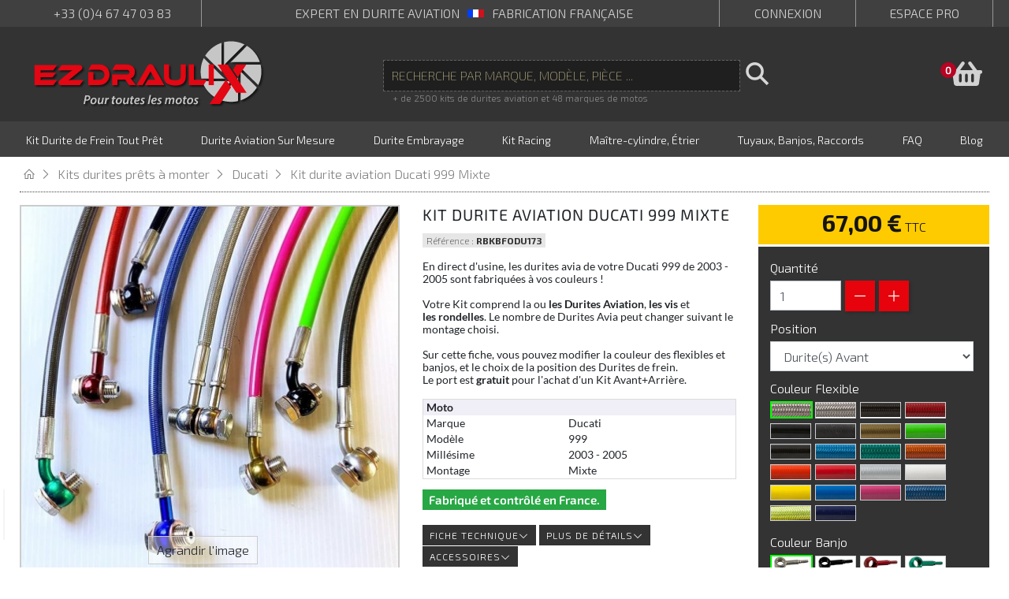

--- FILE ---
content_type: text/html; charset=utf-8
request_url: https://www.ezdraulix.com/fr/kit-durite-aviation-moto-ducati-durite-avia/568-kit-ducati-999-mixte-0000000003278.html
body_size: 41721
content:
<!DOCTYPE HTML> <!--[if lt IE 7]><html class="no-js lt-ie9 lt-ie8 lt-ie7" lang="fr-fr"><![endif]--> <!--[if IE 7]><html class="no-js lt-ie9 lt-ie8 ie7" lang="fr-fr"><![endif]--> <!--[if IE 8]><html class="no-js lt-ie9 ie8" lang="fr-fr"><![endif]--> <!--[if gt IE 8]><html class="no-js ie9" lang="fr-fr"><![endif]--><html lang="fr-fr"><head><meta charset="utf-8" /><title>Kit durite aviation Ducati 999 Mixte</title><link rel="shortcut icon" type="image/x-icon" href="/img/favicon.ico" /><meta name="generator" content="PrestaShop" /><meta name="robots" content="index,follow" /><meta name="viewport" content="width=device-width, minimum-scale=0.25, maximum-scale=1.6, initial-scale=1.0" /><meta name="apple-mobile-web-app-capable" content="yes" /><link rel="preconnect" href="https://fonts.googleapis.com"><link rel="preconnect" href="https://fonts.gstatic.com" crossorigin><link href="https://fonts.googleapis.com/css2?family=Exo+2:wght@200;300;600;700&family=Lato:ital,wght@0,400;0,700;1,400&display=swap" rel="stylesheet"><link href="https://www.ezdraulix.com/themes/ezdraulix2/fonts/line-awesome.woff2" rel="font" type="font/woff2" crossorigin="anonymous"><meta name="description" content="Vos durites de frein moto de fabrication française chez Ezdraulix au meilleur prix, livraison rapide ! Choisissez ce kit de durites aviation performant, avec les flexibles de frein et raccords personnalisés pour votre Kit Ducati 999 Mixte" /><meta name="keywords" content="kit durite aviation moto, durite aviation, durites aviation, durites aviation moto, durit aviation moto, durite avia, tuyau de frein, flexible de frein, raccord durite, raccord banjo, durite frein moto, ezdraulix, ducati," /> <script data-keepinline="true">var cdcGtmApi = '//www.ezdraulix.com/fr/module/cdc_googletagmanager/async';
    var ajaxShippingEvent = 1;
    var ajaxPaymentEvent = 1;

/* datalayer */
dataLayer = window.dataLayer || [];
    let cdcDatalayer = {"pageCategory":"product","event":"view_item","ecommerce":{"currency":"EUR","items":[{"item_name":"Kit durite aviation Ducati 999 Mixte","item_id":"568-213368","price":"55.83","price_tax_exc":"55.83","price_tax_inc":"67","item_brand":"Ducati","item_category":"Kits durites prets a monter","item_category2":"Ducati","item_variant":"Durite(s) Avant, Sans gaine, Inox","quantity":1,"google_business_vertical":"retail"}],"value":"55.83"},"userLogged":0,"userId":"guest_11719741"};
    dataLayer.push(cdcDatalayer);

/* call to GTM Tag */
(function(w,d,s,l,i){w[l]=w[l]||[];w[l].push({'gtm.start':
new Date().getTime(),event:'gtm.js'});var f=d.getElementsByTagName(s)[0],
j=d.createElement(s),dl=l!='dataLayer'?'&l='+l:'';j.async=true;j.src=
'https://www.googletagmanager.com/gtm.js?id='+i+dl;f.parentNode.insertBefore(j,f);
})(window,document,'script','dataLayer','GTM-TGXJ9BM');

/* async call to avoid cache system for dynamic data */
dataLayer.push({
  'event': 'datalayer_ready'
});</script> <link rel="stylesheet" href="https://www.ezdraulix.com/themes/ezdraulix2/cache/v_1284_99896305aedf61b395895b41febe6006_all.css" type="text/css" media="all" /> <script type="application/ld+json" id="adpmicrodatos-organization-ps16v4.4.3">{
    "name" : "EZDRAULIX",
    "url" : "https://www.ezdraulix.com/",
    "logo" : [
    	{

    	"@type" : "ImageObject",
        "url" : "https://www.ezdraulix.com/img/ezdraulix-1424453479.jpg"
    	}
    ],
    "email" : "contact@ezdraulix.com",
			"address": {
	    "@type": "PostalAddress",
	    "addressLocality": "Montarnaud",
	    "postalCode": "34570",
	    "streetAddress": "P.A.E La Tour 111, Rue Denis Papin",
	    "addressRegion": "",
	    "addressCountry": "FR"
	},
			"contactPoint" : [
		{
			"@type" : "ContactPoint",
	    	"telephone" : "04.67.47.03.83",
	    	"contactType" : "customer service",
	    	"contactOption": "TollFree",
	    	"availableLanguage": [ 
	    			    				    				"Français"
	    				    			    				    				,"English"
	    				    			    				    				,"Deutsch (German)"
	    				    			    				    				,"Nederlands (Dutch)"
	    				    			    				    				,"Nederlands (Dutch)"
	    				    			    	]

	    } 
	],
			
	"@context": "http://schema.org",
	"@type" : "Organization"
}</script> <script type="application/ld+json" id="adpmicrodatos-webpage-ps16v4.4.3">{
    "@context": "http://schema.org",
    "@type" : "WebPage",
    "isPartOf": [{
        "@type":"WebSite",
        "url":  "https://www.ezdraulix.com/fr/",
        "name": "EZDRAULIX"
    }],
    "name": "Kit durite aviation Ducati 999 Mixte",
    "url": "https://www.ezdraulix.com/fr/kit-durite-aviation-moto-ducati-durite-avia/568-kit-ducati-999-mixte-0000000003278.html"
}</script> <script type="application/ld+json" id="adpmicrodatos-breadcrumblist-ps16v4.4.3">{
        "itemListElement": [
            {
                "item": "https://www.ezdraulix.com/fr/",
                "name": "Accueil",
                "position": 1,
                "@type": "ListItem"
            }, 
            {
                "item": "https://www.ezdraulix.com/fr/59-kits-durites-prets-a-monter",
                "name": "Kits durites pr\u00eats \u00e0 monter",
                "position": 2,
                "@type": "ListItem"
            }, 
            {
                "item": "https://www.ezdraulix.com/fr/70-kit-durite-aviation-moto-ducati-durite-avia",
                "name": "Ducati",
                "position": 3,
                "@type": "ListItem"
            } 
        ],
        "@context": "https://schema.org/",
        "@type": "BreadcrumbList"
    }</script> <script type="application/ld+json" id="adpmicrodatos-product-ps16v4.4.3">{
    "name": "Kit durite aviation Ducati 999 Mixte",
    "image": ["https:\/\/www.ezdraulix.com\/30105-large_default\/kit-ducati-999-mixte.jpg"],
    "url": "https://www.ezdraulix.com/fr/kit-durite-aviation-moto-ducati-durite-avia/568-kit-ducati-999-mixte-0000000003278.html",
    "productID": "568",
    "gtin13": "0000000003278",
    "category": "kit-durite-aviation-moto-ducati-durite-avia",
    "sku": "RBKBRSDU173",
    "mpn": "RBKBRSDU173",
    "brand": {
        "@type": "Brand",
        "name": "Ducati"
    },
    "description": "En direct d'usine, les durites avia de votre Ducati 999 de 2003 - 2005 sont fabriqu&eacute;es &agrave; vos couleurs&nbsp;! Votre Kit comprend la ou les Durites Aviation, les vis et les&nbsp;rondelles. Le nombre de Durites Avia peut changer suivant le montage choisi.Sur cette fiche, vous pouvez modifier la couleur des flexibles et banjos,&nbsp;et le choix de la position des Durites de frein.Le port est gratuit pour l'achat d'un Kit Avant+Arri\u00e8re.\n\t\n\t\t\n\t\t\tMoto\n\t\t\n\t\n\t\n\t\t\n\t\t\tMarque\n\t\t\tDucati\n\t\t\n\t\t\n\t\t\tMod&egrave;le\n\t\t\t999\n\t\t\n\t\t\n\t\t\tMill&eacute;sime\n\t\t\t2003 - 2005\n\t\t\n\t\t\n\t\t\tMontage\n\t\t\tMixte\n\t\t\n\t\n",
    "offers": {

    "availability": "https://schema.org/InStock",
        "price": "35.00",
        "priceCurrency": "EUR",
        "url": "https://www.ezdraulix.com/fr/kit-durite-aviation-moto-ducati-durite-avia/568-kit-ducati-999-mixte-0000000003278.html",
              "itemCondition": "https://schema.org/NewCondition",
                "seller":{
            "name": "EZDRAULIX",
            "@type": "Organization"
        },
            "@type": "Offer"
  },
    "@context": "https://schema.org/",
    "@type": "Product"
}</script><link rel="alternate" hreflang="fr-fr" href="https://www.ezdraulix.com/fr/kit-durite-aviation-moto-ducati-durite-avia/568-kit-ducati-999-mixte-0000000003278.html" /><link rel="alternate" hreflang="en-gb" href="https://www.ezdraulix.com/gb/ducati/568-kit-ducati-999-over-the-mudguard-0000000003278.html" /><link rel="alternate" hreflang="en-gb" href="https://www.ezdraulix.com/de/kit-durite-aviation-moto-ducati-durite-avia/568-kit-ducati-999-mixte-0000000003278.html" /><link rel="alternate" hreflang="en-gb" href="https://www.ezdraulix.com/nl/kit-durite-aviation-moto-ducati-durite-avia/568-kit-ducati-999-mixte-0000000003278.html" /><link rel="alternate" hreflang="en-gb" href="https://www.ezdraulix.com/nl/kit-durite-aviation-moto-ducati-durite-avia/568-kit-ducati-999-mixte-0000000003278.html" /><link rel="canonical" href="https://www.ezdraulix.com/fr/kit-durite-aviation-moto-ducati-durite-avia/568-kit-ducati-999-mixte-0000000003278.html" /> 
<script data-keepinline="true" src="https://apis.google.com/js/platform.js?onload=renderBadge"
  async defer></script> <script data-keepinline="true">window.renderBadge = function() {
    var ratingBadgeContainer = document.createElement("div");
      document.body.appendChild(ratingBadgeContainer);
      window.gapi.load('ratingbadge', function() {
        window.gapi.ratingbadge.render(
          ratingBadgeContainer, {
            // REQUIRED
            "merchant_id": 120780925,
            // OPTIONAL
            "position": "BOTTOM_LEFT"
          });           
     });
  }</script>  <!--[if IE 8]> 
<script src="https://oss.maxcdn.com/libs/html5shiv/3.7.0/html5shiv.js"></script> 
<script src="https://oss.maxcdn.com/libs/respond.js/1.3.0/respond.min.js"></script> <![endif]--></head><body id="product" class="product product-568 product-kit-ducati-999-mixte category-70 category-kit-durite-aviation-moto-ducati-durite-avia hide-left-column hide-right-column lang_fr"> <noscript><iframe src="https://www.googletagmanager.com/ns.html?id=GTM-TGXJ9BM" height="0" width="0" style="display:none;visibility:hidden"></iframe></noscript><div id="page"><div class="header-container"> <header id="header"><div class="nav-top"><div class="container"><div class="row align-items-center"><div id="contact-link" > <a class="d-md-none" href="tel:+33467470383"><i class="icon-phone"></i><span>+33 (0)4 67 47 03 83</span></a> <a class="d-none d-md-block" href="https://www.ezdraulix.com/fr/contactez-nous" title="Contactez-nous">+33 (0)4 67 47 03 83</a></div><div id="multihtmlblocktopmessage" class="multihtmlblocktopmessage col"><p><a href="/fr/content/4-qui-sommes-nous">expert en durite aviation <img src="/themes/ezdraulix2/img/message_flag_fr.png" width="21" height="10" /> Fabrication française</a></p></div><div class="header_user_info col row align-items-center"> <a class="login col" href="https://www.ezdraulix.com/fr/mon-compte" rel="nofollow" title="Identifiez-vous"> <i class="icon-user"></i> <span>Connexion</span> </a> <a class="login col pro" href="https://www.ezdraulix.com/fr/content/12-espace-pro" rel="nofollow" title="Identifiez-vous"> <i class="icon-user"></i> <span>Espace Pro</span> </a></div></div></div></div><div id="global-nav"><div class="container"><div class="row justify-content-space-between align-items-center global-nav-row"><div id="header_logo" class="col"> <a href="https://www.ezdraulix.com/" title="EZDRAULIX"> <svg version="1.1" baseProfile="tiny" id="logofr" xmlns="http://www.w3.org/2000/svg" xmlns:xlink="http://www.w3.org/1999/xlink" x="0px" y="0px" viewBox="0 0 432 128.4" xml:space="preserve"> <g id="logofr_1_"> <g> <g id="texte_1_"> <g> <g> <path fill="#C6C6C6" d="M99,103.8c1-0.2,2.4-0.4,3.9-0.4c1.5,0,3.1,0.3,4.1,1.1c0.9,0.7,1.5,1.8,1.5,3.2c0,1.9-0.9,3.5-2.1,4.4 c-1.3,1-3.1,1.5-5.1,1.5c-0.6,0-1.1-0.1-1.5-0.1l-1.2,6.1H96L99,103.8z M100.4,111.3c0.5,0.1,0.9,0.1,1.5,0.1 c2.4,0,3.9-1.5,3.9-3.4c0-1.7-1.2-2.3-2.8-2.3c-0.7,0-1.2,0.1-1.6,0.1L100.4,111.3z"/> <path fill="#C6C6C6" d="M120.2,112.6c0,4-2.8,7.4-6.8,7.4c-3,0-4.8-2-4.8-4.8c0-4,2.8-7.4,6.8-7.4 C118.6,107.8,120.2,110,120.2,112.6z M111.6,115.1c0,1.6,0.8,2.7,2.3,2.7c2.1,0,3.5-2.9,3.5-5.2c0-1.2-0.5-2.7-2.2-2.7 C112.9,109.9,111.6,112.9,111.6,115.1z"/> <path fill="#C6C6C6" d="M133.5,108l-1.5,8.1c-0.3,1.4-0.4,2.6-0.6,3.6h-2.5l0.3-2l0,0c-1.1,1.5-2.6,2.3-4.1,2.3 c-1.7,0-3-0.9-3-3.3c0-0.6,0.1-1.3,0.2-2.1l1.2-6.6h2.8l-1.2,6.4c-0.1,0.6-0.2,1.2-0.2,1.6c0,1,0.4,1.7,1.5,1.7 c1.3,0,2.8-1.5,3.3-4l1.1-5.7H133.5z"/> <path fill="#C6C6C6" d="M134.5,119.7l1.4-7.2c0.3-1.7,0.5-3.4,0.6-4.5h2.4c-0.1,0.8-0.2,1.6-0.3,2.5h0.1 c0.8-1.6,2.1-2.7,3.7-2.7c0.2,0,0.4,0,0.6,0l-0.5,2.7c-0.1,0-0.3,0-0.5,0c-2,0-3.2,2-3.7,4.5l-0.9,4.7H134.5z"/> <path fill="#C6C6C6" d="M153.2,104.8l-0.6,3.2h2.6l-0.4,2.2h-2.6l-0.9,4.7c-0.1,0.5-0.2,1.2-0.2,1.7c0,0.6,0.3,1,1,1 c0.3,0,0.7,0,0.9-0.1l-0.3,2.2c-0.4,0.2-1.1,0.2-1.8,0.2c-1.9,0-2.8-1.1-2.8-2.4c0-0.7,0.1-1.3,0.3-2.2l1-5.2h-1.6l0.4-2.2h1.6 l0.5-2.5L153.2,104.8z"/> <path fill="#C6C6C6" d="M166.9,112.6c0,4-2.8,7.4-6.8,7.4c-3,0-4.8-2-4.8-4.8c0-4,2.8-7.4,6.8-7.4 C165.3,107.8,166.9,110,166.9,112.6z M158.3,115.1c0,1.6,0.8,2.7,2.3,2.7c2.1,0,3.5-2.9,3.5-5.2c0-1.2-0.5-2.7-2.2-2.7 C159.6,109.9,158.3,112.9,158.3,115.1z"/> <path fill="#C6C6C6" d="M180.2,108l-1.5,8.1c-0.3,1.4-0.4,2.6-0.6,3.6h-2.5l0.3-2l0,0c-1.1,1.5-2.6,2.3-4.1,2.3 c-1.7,0-3-0.9-3-3.3c0-0.6,0.1-1.3,0.2-2.1l1.2-6.6h2.8l-1.2,6.4c-0.1,0.6-0.2,1.2-0.2,1.6c0,1,0.4,1.7,1.5,1.7 c1.3,0,2.8-1.5,3.3-4l1.1-5.7H180.2z"/> <path fill="#C6C6C6" d="M187.2,104.8l-0.6,3.2h2.6l-0.4,2.2h-2.6l-0.9,4.7c-0.1,0.5-0.2,1.2-0.2,1.7c0,0.6,0.3,1,1,1 c0.3,0,0.7,0,0.9-0.1l-0.3,2.2c-0.4,0.2-1.1,0.2-1.8,0.2c-1.9,0-2.8-1.1-2.8-2.4c0-0.7,0.1-1.3,0.3-2.2l1-5.2h-1.6l0.4-2.2h1.6 l0.5-2.5L187.2,104.8z"/> <path fill="#C6C6C6" d="M198.3,119.1c-1.1,0.6-2.7,0.9-4.1,0.9c-3.2,0-4.8-2-4.8-4.8c0-3.5,2.6-7.4,6.6-7.4 c2.3,0,3.8,1.3,3.8,3.3c0,3-3.1,4-7.7,3.9c0,0.4,0.1,1.2,0.3,1.7c0.5,0.8,1.3,1.2,2.4,1.2c1.3,0,2.4-0.3,3.2-0.8L198.3,119.1z M195.6,109.9c-1.7,0-2.9,1.6-3.2,3c2.9,0,4.7-0.4,4.7-1.8C197.1,110.3,196.5,109.9,195.6,109.9z"/> <path fill="#C6C6C6" d="M200.9,117.1c0.6,0.3,1.8,0.8,2.8,0.8c1.1,0,1.8-0.7,1.8-1.4c0-0.7-0.4-1.2-1.5-1.8 c-1.3-0.7-2.3-1.7-2.3-3c0-2.3,2-3.8,4.7-3.8c1.2,0,2.2,0.3,2.7,0.6l-0.7,2c-0.5-0.2-1.2-0.5-2.2-0.5c-1,0-1.8,0.6-1.8,1.4 c0,0.7,0.5,1.1,1.5,1.6c1.3,0.7,2.4,1.7,2.4,3.1c0,2.6-2.1,4-5,4c-1.4,0-2.7-0.4-3.3-0.9L200.9,117.1z"/> <path fill="#C6C6C6" d="M214.5,119.7l3.3-17h2.8l-3.3,17H214.5z"/> <path fill="#C6C6C6" d="M229.6,119.1c-1.1,0.6-2.7,0.9-4.1,0.9c-3.2,0-4.8-2-4.8-4.8c0-3.5,2.6-7.4,6.6-7.4 c2.3,0,3.8,1.3,3.8,3.3c0,3-3.1,4-7.7,3.9c0,0.4,0.1,1.2,0.3,1.7c0.5,0.8,1.3,1.2,2.4,1.2c1.3,0,2.4-0.3,3.2-0.8L229.6,119.1z M227,109.9c-1.7,0-2.9,1.6-3.2,3c2.9,0,4.7-0.4,4.7-1.8C228.5,110.3,227.9,109.9,227,109.9z"/> <path fill="#C6C6C6" d="M232.3,117.1c0.6,0.3,1.8,0.8,2.8,0.8c1.1,0,1.8-0.7,1.8-1.4c0-0.7-0.4-1.2-1.5-1.8 c-1.3-0.7-2.3-1.7-2.3-3c0-2.3,2-3.8,4.7-3.8c1.2,0,2.2,0.3,2.7,0.6l-0.7,2c-0.5-0.2-1.2-0.5-2.2-0.5c-1,0-1.8,0.6-1.8,1.4 c0,0.7,0.5,1.1,1.5,1.6c1.3,0.7,2.4,1.7,2.4,3.1c0,2.6-2.1,4-5,4c-1.4,0-2.7-0.4-3.3-0.9L232.3,117.1z"/> <path fill="#C6C6C6" d="M245.9,119.7l1.5-8.1c0.3-1.4,0.4-2.6,0.6-3.6h2.4l-0.3,2h0c1.1-1.6,2.5-2.3,4-2.3 c1.8,0,2.7,1.2,2.7,2.4c1-1.6,2.5-2.4,4.1-2.4c1.6,0,2.8,1,2.8,3.1c0,0.5-0.1,1.4-0.2,2l-1.3,6.8h-2.7l1.2-6.5 c0.1-0.5,0.2-1,0.2-1.5c0-1-0.4-1.7-1.4-1.7c-1.3,0-2.7,1.6-3.1,4.1l-1,5.6h-2.7l1.2-6.6c0.1-0.5,0.2-0.9,0.2-1.4 c0-0.9-0.3-1.7-1.4-1.7c-1.3,0-2.8,1.8-3.2,4.1l-1,5.5H245.9z"/> <path fill="#C6C6C6" d="M277.4,112.6c0,4-2.8,7.4-6.8,7.4c-3,0-4.8-2-4.8-4.8c0-4,2.8-7.4,6.8-7.4 C275.8,107.8,277.4,110,277.4,112.6z M268.8,115.1c0,1.6,0.8,2.7,2.3,2.7c2.1,0,3.5-2.9,3.5-5.2c0-1.2-0.5-2.7-2.2-2.7 C270.1,109.9,268.8,112.9,268.8,115.1z"/> <path fill="#C6C6C6" d="M284.6,104.8L284,108h2.6l-0.4,2.2h-2.6l-0.9,4.7c-0.1,0.5-0.2,1.2-0.2,1.7c0,0.6,0.3,1,1,1 c0.3,0,0.7,0,0.9-0.1l-0.3,2.2c-0.4,0.2-1.1,0.2-1.8,0.2c-1.9,0-2.8-1.1-2.8-2.4c0-0.7,0.1-1.3,0.3-2.2l1-5.2h-1.6l0.4-2.2h1.6 l0.5-2.5L284.6,104.8z"/> <path fill="#C6C6C6" d="M298.3,112.6c0,4-2.8,7.4-6.8,7.4c-3,0-4.8-2-4.8-4.8c0-4,2.8-7.4,6.8-7.4 C296.7,107.8,298.3,110,298.3,112.6z M289.7,115.1c0,1.6,0.8,2.7,2.3,2.7c2.1,0,3.5-2.9,3.5-5.2c0-1.2-0.5-2.7-2.2-2.7 C291,109.9,289.7,112.9,289.7,115.1z"/> <path fill="#C6C6C6" d="M299.8,117.1c0.6,0.3,1.8,0.8,2.8,0.8c1.1,0,1.8-0.7,1.8-1.4c0-0.7-0.4-1.2-1.5-1.8 c-1.3-0.7-2.3-1.7-2.3-3c0-2.3,2-3.8,4.7-3.8c1.2,0,2.2,0.3,2.7,0.6l-0.7,2c-0.5-0.2-1.2-0.5-2.2-0.5c-1,0-1.8,0.6-1.8,1.4 c0,0.7,0.5,1.1,1.5,1.6c1.3,0.7,2.4,1.7,2.4,3.1c0,2.6-2.1,4-5,4c-1.4,0-2.7-0.4-3.3-0.9L299.8,117.1z"/> </g> </g> </g> <g id="disque_1_"> <path fill="#C6C6C6" d="M350.4,6.4v48.3c0,0-0.1,4.6,1.5,6.7l-31.4-31.2C320.4,30.2,329.7,13.3,350.4,6.4"/> <path fill="#C6C6C6" d="M317.9,34.5l34.2,34.2c0,0,3.2,3.3,5.8,3.7l-44.3,0.2C313.6,72.6,308.2,54,317.9,34.5"/> <path fill="#C6C6C6" d="M314.9,77.4h48.3c0,0,4.6,0.1,6.7-1.5l-31.2,31.4C338.7,107.3,321.8,98.1,314.9,77.4"/> <path fill="#C6C6C6" d="M343,109.8l34.2-34.2c0,0,3.3-3.2,3.7-5.8l0.2,44.3C381.1,114.1,362.5,119.6,343,109.8"/> <path fill="#C6C6C6" d="M385.9,112.8V64.5c0,0,0.1-4.5-1.5-6.7L415.8,89C415.8,89,406.6,105.9,385.9,112.8"/> <path fill="#C6C6C6" d="M418.3,84.7l-34.2-34.2c0,0-3.2-3.3-5.8-3.7l44.3-0.2C422.6,46.7,428.1,65.2,418.3,84.7"/> <path fill="#C6C6C6" d="M421.3,41.9H373c0,0-4.5-0.1-6.7,1.5l31.2-31.4C397.5,11.9,414.4,21.1,421.3,41.9"/> <path fill="#C6C6C6" d="M393.2,9.4l-34.3,34.2c0,0-3.3,3.2-3.7,5.8l0-44.3C355.2,5.1,373.7-0.4,393.2,9.4"/> </g> <g id="ezdraulix_1_"> <path display="none" fill="#E30613" d="M356.8,121.2c1.3,0,2.2-1,2.2-2.3c0-1.4-0.9-2.3-2.2-2.3c-1.3,0-2.2,1-2.2,2.3 C354.5,120.2,355.4,121.2,356.8,121.2L356.8,121.2L356.8,121.2z M371.1,117.8c-0.7,0.3-1.6,0.6-2.8,0.6c-2.4,0-4.3-1.7-4.3-4.6 c0-2.6,1.6-4.6,4.3-4.6c1.3,0,2.1,0.3,2.7,0.6l0.6-2.7c-0.8-0.3-2.2-0.6-3.5-0.6c-5,0-7.9,3.3-7.9,7.5c0,4.4,2.9,7.2,7.3,7.2 c1.8,0,3.3-0.4,4-0.7L371.1,117.8L371.1,117.8z M379.5,121.2c3.6,0,7.2-2.3,7.2-7.5c0-4.3-2.8-7.3-7-7.3c-4.3,0-7.3,2.9-7.3,7.5 C372.4,118.5,375.5,121.2,379.5,121.2L379.5,121.2L379.5,121.2z M379.6,118.6c-2.1,0-3.5-2.1-3.5-4.8c0-2.4,1-4.8,3.6-4.8 c2.4,0,3.4,2.6,3.4,4.8C383,116.6,381.6,118.6,379.6,118.6L379.6,118.6L379.6,118.6z M389,120.9h3.5v-8.4c0-0.4,0.1-0.8,0.2-1.2 c0.3-1,1.3-2,2.6-2c1.7,0,2.4,1.4,2.4,3.4v8.2h3.5v-8.5c0-0.4,0.1-0.9,0.2-1.2c0.4-1,1.3-1.9,2.5-1.9c1.7,0,2.5,1.4,2.5,3.8v7.8 h3.5v-8.4c0-4.5-2.4-6.1-4.7-6.1c-1.2,0-2.1,0.3-2.9,0.8c-0.6,0.4-1.2,1-1.7,1.8h-0.1c-0.6-1.6-2.1-2.6-3.9-2.6 c-2.4,0-3.7,1.3-4.4,2.4h-0.1l-0.2-2.1h-3.1c0.1,1.2,0.1,2.6,0.1,4.2V120.9L389,120.9z"/> <path fill="#E30613" d="M371.6,56.7l6.1-10h18.5l-15.4,23.5L371.6,56.7z M343.4,46.8h18.7l34.8,51.9h-18.8L343.4,46.8z M358.9,74.5l9.3,14.1l-20.3,31.1l-19.6,0.1L358.9,74.5z"/> <rect x="326.9" y="46.4" fill="#E30613" width="9.5" height="38.2"/> <polygon fill="#E30613" points="299.7,46.4 290.2,46.4 290.2,84.6 317.4,84.6 323.6,74.8 299.7,74.8 "/> <path fill="#E30613" d="M275.2,68c0,1.3-0.2,2.5-0.5,3.4c-0.3,1-0.9,1.7-1.6,2.3c-0.7,0.6-1.7,1-2.9,1.3 c-1.2,0.3-2.8,0.4-4.6,0.4c-2.5,0-4.5-0.1-6-0.4c-1.5-0.2-2.7-0.7-3.6-1.3c-0.8-0.6-1.4-1.4-1.7-2.3c-0.3-1-0.5-2.1-0.5-3.5V46.4 h-9.5V68c0,2.9,0.4,5.4,1.2,7.6c0.8,2.2,2.1,3.9,3.8,5.4c1.7,1.4,3.9,2.5,6.6,3.3c2.7,0.7,5.9,1.1,9.6,1.1 c12.8,0,19.2-5.8,19.2-17.3V46.4h-9.6V68z"/> <path fill="#E30613" d="M223.2,47c-1-0.8-2.2-1.2-3.6-1.2c-1.5,0-2.8,0.4-3.7,1.3c-1,0.9-1.8,1.9-2.4,3l-19.8,34.6H205l14.5-25.4 l5.5,10.1c0.5,0.9,1.1,1.9,1.6,2.9c0.6,1.1,1.1,1.9,1.5,2.6c-0.7-0.1-1.6-0.1-2.6-0.1h-2.9h-7.7l-5.8,9.8H245l-19.3-34.6 C225,48.9,224.2,47.8,223.2,47"/> <path fill="#E30613" d="M184.4,74.1c-0.6-0.8-1.2-1.4-1.8-1.9c1.3-0.3,2.4-0.8,3.4-1.6c1-0.7,1.8-1.6,2.5-2.7 c0.7-1.1,1.2-2.3,1.6-3.6c0.4-1.3,0.6-2.7,0.6-4.2c0-2.7-0.5-5-1.5-6.7c-1-1.8-2.3-3.1-3.8-4.2c-1.5-1-3.2-1.7-5.1-2.1 c-1.9-0.4-3.7-0.6-5.4-0.6H155l-6.2,9.9h26.8c1.7,0,2.9,0.4,3.9,1.1c0.9,0.7,1.4,1.9,1.4,3.3c0,1.3-0.5,2.4-1.5,3.1 c-1,0.8-2.3,1.1-3.7,1.1h-26.8v19.5h9.5V74.5H173l6.9,10.1h12.8l-5.7-7.4C185.9,75.9,185,74.8,184.4,74.1"/> <path fill="#E30613" d="M138.8,51.7c-1.6-1.7-3.6-2.9-5.9-3.9c-2.3-0.9-4.8-1.4-7.5-1.4h-14.6l-6.1,9.9h20.7 c1.3,0,2.5,0.2,3.6,0.7c1.1,0.5,2.1,1.1,2.9,1.9c0.8,0.8,1.5,1.8,1.9,2.9c0.5,1.1,0.7,2.4,0.7,3.7c0,1.4-0.2,2.6-0.7,3.7 c-0.5,1.1-1.1,2.1-1.9,2.9c-0.8,0.8-1.8,1.4-2.9,1.9c-1.1,0.4-2.3,0.7-3.7,0.7h-11.1v-14h-9.6v23.8h20.7c2.7,0,5.1-0.5,7.4-1.5 c2.3-1,4.2-2.4,5.9-4.1c1.6-1.7,2.9-3.8,3.9-6.2c0.9-2.4,1.4-5,1.4-7.7c0-2.7-0.5-5.3-1.4-7.6C141.8,55.3,140.5,53.3,138.8,51.7" /> <path fill="#E30613" d="M67.4,57.2c1.3,0,2.5,0,3.5,0c1,0,1.8,0,2.5-0.1c0.7,0,1.2-0.1,1.7-0.1c-0.3,0.3-0.7,0.6-1.3,0.9 c-0.5,0.4-1.2,0.9-2,1.5c-0.8,0.6-1.7,1.4-2.8,2.2c-1.1,0.9-2.4,1.9-3.9,3.1L52.1,75.5c-0.8,0.6-1.3,1.3-1.8,2.1 c-0.4,0.8-0.6,1.6-0.6,2.5c0,1.5,0.5,2.7,1.5,3.5c1,0.8,2.2,1.2,3.6,1.2h34.1l6.7-9.6H82.6c-1.4,0-2.9,0-4.4,0 c-1.5,0-2.9,0-4.3,0.1c-1.3,0-2.5,0-3.5,0.1c-1,0-1.7,0-2.2,0.1c0.4-0.3,0.8-0.6,1.3-0.9c0.5-0.4,1.1-0.9,1.9-1.5 c0.8-0.6,1.7-1.3,2.8-2.2c1.1-0.9,2.3-1.9,3.8-3.1l13.3-10.9c0.8-0.6,1.3-1.3,1.8-2.1c0.4-0.8,0.6-1.6,0.6-2.5 c0-1.5-0.5-2.7-1.5-3.5c-1-0.8-2.2-1.2-3.6-1.2H55.4l-7.1,9.7h14.4H67.4z"/> <polygon fill="#E30613" points="47.3,75.2 16.6,75.2 16.6,70.1 38.8,70.1 45.2,61.7 16.6,61.7 16.6,57.2 39.9,57.2 47.2,47.5 5.4,47.5 5.4,84.8 40.1,84.8 "/> </g> </g> </g> </svg> </a></div><div id="header_top" class="col row align-items-center"><div id="search_block_top" class="col align-center"><form id="searchbox" method="get" action="//www.ezdraulix.com/fr/recherche" > <input type="hidden" name="controller" value="search" /> <input type="hidden" name="orderby" value="position" /> <input type="hidden" name="orderway" value="desc" /> <input class="search_query form-control" type="text" id="search_query_top" name="search_query" placeholder="Recherche par marque, modèle, pièce ..." value="" /> <button type="submit" name="submit_search" class="btn btn-default button-search"> <span><i class="icon-search"></i></span> </button><div class="accroche">+ de 2500 kits de durites aviation et 48 marques de motos</div></form></div><div class="col icon-block shopping_cart"> <a class="btn btn-link btn-lg btn-badge" href="https://www.ezdraulix.com/fr/commande" title="Voir mon panier" rel="nofollow"> <svg version="1.1" baseProfile="tiny" id="Calque_1" focusable="false" xmlns="http://www.w3.org/2000/svg" xmlns:xlink="http://www.w3.org/1999/xlink" x="0px" y="0px" viewBox="0 0 578.2 449.6" xml:space="preserve"> <path fill="#D2D2D2" d="M577.1,184.8v16c0,13.3-10.7,24-24,24h-8L519,407.6c-3.4,23.6-23.6,41.2-47.5,41.2H106.7 c-23.9,0-44.1-17.6-47.5-41.2L33.1,224.8h-8c-13.3,0-24-10.7-24-24v-16c0-13.3,10.7-24,24-24h67.3L199.2,13.9 c10.4-14.3,30.4-17.5,44.7-7.1c14.3,10.4,17.5,30.4,7.1,44.7l-79.4,109.2h235L327.2,51.6c-10.4-14.3-7.2-34.3,7.1-44.7 c14.3-10.4,34.3-7.2,44.7,7.1l106.8,146.8h67.3C566.3,160.8,577.1,171.5,577.1,184.8z M313.1,360.8v-112c0-13.3-10.7-24-24-24 s-24,10.7-24,24v112c0,13.3,10.7,24,24,24S313.1,374,313.1,360.8z M425.1,360.8v-112c0-13.3-10.7-24-24-24s-24,10.7-24,24v112 c0,13.3,10.7,24,24,24S425.1,374,425.1,360.8z M201.1,360.8v-112c0-13.3-10.7-24-24-24s-24,10.7-24,24v112c0,13.3,10.7,24,24,24 S201.1,374,201.1,360.8z"/> </svg> <span class="sr-only sr-only-focusable">Panier</span> <span class="ajax_cart_quantity badge-qty unvisible">0</span> </a><div class="cart_block block exclusive"><div class="block_content"><div class="cart_block_list"><p class="cart_block_no_products"> Aucun produit</p><div class="cart-prices"><div class="cart-prices-line first-line"> <span class="price cart_block_shipping_cost ajax_cart_shipping_cost unvisible"> A calculer ... </span> <span class="unvisible"> Livraison </span></div><div class="cart-prices-line"> <span class="price cart_block_tax_cost ajax_cart_tax_cost">0,00 €</span> <span>Taxes</span></div><div class="cart-prices-line last-line"> <span class="price cart_block_total ajax_block_cart_total">0,00 €</span> <span>Total</span></div><p> Les prix sont TTC</p></div><p class="cart-buttons"> <a id="button_order_cart" class="btn btn-primary button button-small" href="https://www.ezdraulix.com/fr/commande" title="Commander" rel="nofollow"> <span> Commander </span> </a></p></div></div></div></div><div class="modal fade" id="layer_cart" tabindex="-1" role="dialog" aria-labelledby="layer_cartLabel"><div class="modal-dialog modal-lg" role="document"><div class="modal-content clearfix"><div class="modal-header"><div class="h5 modal-title" role="alert"> <i class="icon icon-ok"></i>Le produit a bien été ajouté au panier</div> <button type="button" class="close"><span aria-hidden="true">&times;</span></button></div><div class="modal-body"><div class="row"><div class="layer_cart_product col-xs-12 col-sm-7"><div class="row"><div class="product-image-container layer_cart_img col-xs-4"></div><div class="layer_cart_product_info col-xs-8"><p class="h6 text-left"><span id="layer_cart_product_title" class="product-name"></span></p> <span id="layer_cart_product_attributes"></span><div> Quantité&nbsp;:&nbsp; <span id="layer_cart_product_quantity"></span></div><div> <span id="layer_cart_product_price"></span></div></div></div></div><div class="layer_cart_cart col-xs-12 col-sm-5"><div class="button-container"><p> <button class="continue btn btn-default btn-lg btn-block btn-dot" title="Continuer vos achats"> Continuer vos achats </button ></p><p> <a class="btn btn-primary btn-lg btn-block btn-dot" href="https://www.ezdraulix.com/fr/commande" title="Commander" rel="nofollow">Commander</a></p></div></div></div><div class="crossseling"></div></div></div></div></div></div></div></div></div><div id="global-menu"><div class="container"><div class="row justify-content-center align-items-center global-menu-row"><div class="iqitmegamenu-wrapper col-xs-12 cbp-hor-width-1 clearfix"><div id="iqitmegamenu-horizontal" class="iqitmegamenu cbp-nosticky " role="navigation"><div class="container"> <nav id="cbp-hrmenu" class="cbp-hrmenu cbp-horizontal cbp-hrsub-narrow cbp-fade cbp-arrowed cbp-submenu-notarrowed cbp-submenu-notarrowed "><ul><li class="cbp-hrmenu-tab cbp-hrmenu-tab-7 cbp-has-submeu"> <a href="https://www.ezdraulix.com/fr/59-kits-durites-prets-a-monter" ><span class="cbp-tab-title"> Kit Durite de Frein Tout Prêt <i class="icon fa icon-angle-down cbp-submenu-aindicator"></i></span> </a><div class="cbp-hrsub col-xs-12"><div class="cbp-triangle-container"><div class="cbp-triangle-top"></div><div class="cbp-triangle-top-back"></div></div><div class="cbp-hrsub-inner"><div class="container-xs-height cbp-tabs-container"><div class="row row-xs-height"><div class="col-xs-2 col-xs-height"><ul class="cbp-hrsub-tabs-names cbp-tabs-names"><li class="innertab-17 active"> <a href="#17-innertab-7" data-link="https://www.ezdraulix.com/fr/60-kit-durite-aviation-moto-aprilia-flexible-de-frein" > APRILIA </a><i class="icon fa icon-angle-right cbp-submenu-it-indicator"></i><span class="cbp-inner-border-hider"></span></li><li class="innertab-18 "> <a href="#18-innertab-7" data-link="https://www.ezdraulix.com/fr/61-kit-durite-aviation-moto-benelli-durite-de-frein" > BENELLI </a><i class="icon fa icon-angle-right cbp-submenu-it-indicator"></i><span class="cbp-inner-border-hider"></span></li><li class="innertab-19 "> <a href="#19-innertab-7" data-link="https://www.ezdraulix.com/fr/62-kit-durite-aviation-moto-beta-durite-avia" > BETA </a><i class="icon fa icon-angle-right cbp-submenu-it-indicator"></i><span class="cbp-inner-border-hider"></span></li><li class="innertab-20 "> <a href="#20-innertab-7" data-link="https://www.ezdraulix.com/fr/63-kit-durite-aviation-moto-bimota-flexibles-de-frein" > BIMOTA </a><i class="icon fa icon-angle-right cbp-submenu-it-indicator"></i><span class="cbp-inner-border-hider"></span></li><li class="innertab-21 "> <a href="#21-innertab-7" data-link="https://www.ezdraulix.com/fr/64-kit-durite-aviation-moto-bmw-durites-de-frein" > BMW </a><i class="icon fa icon-angle-right cbp-submenu-it-indicator"></i><span class="cbp-inner-border-hider"></span></li><li class="innertab-23 "> <a href="#23-innertab-7" data-link="https://www.ezdraulix.com/fr/65-kit-durite-aviation-moto-bombardier-durites-avia" > BOMBARDIER </a><i class="icon fa icon-angle-right cbp-submenu-it-indicator"></i><span class="cbp-inner-border-hider"></span></li><li class="innertab-22 "> <a href="#22-innertab-7" data-link="https://www.ezdraulix.com/fr/66-kit-durite-aviation-moto-buell-flexible-aviation" > BUELL </a><i class="icon fa icon-angle-right cbp-submenu-it-indicator"></i><span class="cbp-inner-border-hider"></span></li><li class="innertab-27 "> <a href="#27-innertab-7" data-link="https://www.ezdraulix.com/fr/67-kit-durite-aviation-moto-bultaco-flexibles-aviation" > BULTACO </a><i class="icon fa icon-angle-right cbp-submenu-it-indicator"></i><span class="cbp-inner-border-hider"></span></li><li class="innertab-28 "> <a href="#28-innertab-7" data-link="https://www.ezdraulix.com/fr/68-kit-durite-aviation-moto-cagiva-flexible-de-frein" > CAGIVA </a><i class="icon fa icon-angle-right cbp-submenu-it-indicator"></i><span class="cbp-inner-border-hider"></span></li><li class="innertab-29 "> <a href="#29-innertab-7" data-link="https://www.ezdraulix.com/fr/69-kit-durite-aviation-moto-ccm-durite-de-frein" > CCM </a><i class="icon fa icon-angle-right cbp-submenu-it-indicator"></i><span class="cbp-inner-border-hider"></span></li><li class="innertab-30 "> <a href="#30-innertab-7" data-link="https://www.ezdraulix.com/fr/70-kit-durite-aviation-moto-ducati-durite-avia" > DUCATI </a><i class="icon fa icon-angle-right cbp-submenu-it-indicator"></i><span class="cbp-inner-border-hider"></span></li><li class="innertab-31 "> <a href="#31-innertab-7" data-link="https://www.ezdraulix.com/fr/71-kit-durite-aviation-moto-enfield-flexibles-de-frein" > ENFIELD </a><i class="icon fa icon-angle-right cbp-submenu-it-indicator"></i><span class="cbp-inner-border-hider"></span></li><li class="innertab-32 "> <a href="#32-innertab-7" data-link="https://www.ezdraulix.com/fr/72-kit-durite-aviation-moto-garinni-durites-de-frein" > GARINNI </a><i class="icon fa icon-angle-right cbp-submenu-it-indicator"></i><span class="cbp-inner-border-hider"></span></li><li class="innertab-33 "> <a href="#33-innertab-7" data-link="https://www.ezdraulix.com/fr/73-kit-durite-aviation-moto-gas-gas-durites-avia" > GAS GAS </a><i class="icon fa icon-angle-right cbp-submenu-it-indicator"></i><span class="cbp-inner-border-hider"></span></li><li class="innertab-34 "> <a href="#34-innertab-7" data-link="https://www.ezdraulix.com/fr/74-kit-durite-aviation-moto-gilera-flexible-aviation" > GILERA </a><i class="icon fa icon-angle-right cbp-submenu-it-indicator"></i><span class="cbp-inner-border-hider"></span></li><li class="innertab-35 "> <a href="#35-innertab-7" data-link="https://www.ezdraulix.com/fr/75-kit-durite-aviation-moto-harley-davidson-flexibles-aviation" > HARLEY DAVIDSON </a><i class="icon fa icon-angle-right cbp-submenu-it-indicator"></i><span class="cbp-inner-border-hider"></span></li><li class="innertab-36 "> <a href="#36-innertab-7" data-link="https://www.ezdraulix.com/fr/76-kit-durite-aviation-moto-honda-flexible-de-frein" > HONDA </a><i class="icon fa icon-angle-right cbp-submenu-it-indicator"></i><span class="cbp-inner-border-hider"></span></li><li class="innertab-37 "> <a href="#37-innertab-7" data-link="https://www.ezdraulix.com/fr/77-kit-durite-aviation-moto-husaberg-durite-de-frein" > HUSABERG </a><i class="icon fa icon-angle-right cbp-submenu-it-indicator"></i><span class="cbp-inner-border-hider"></span></li><li class="innertab-38 "> <a href="#38-innertab-7" data-link="https://www.ezdraulix.com/fr/78-kit-durite-aviation-moto-husqvarna-durite-avia" > HUSQVARNA </a><i class="icon fa icon-angle-right cbp-submenu-it-indicator"></i><span class="cbp-inner-border-hider"></span></li><li class="innertab-39 "> <a href="#39-innertab-7" data-link="https://www.ezdraulix.com/fr/79-kit-durite-aviation-moto-hyosung-flexibles-de-frein" > HYOSUNG </a><i class="icon fa icon-angle-right cbp-submenu-it-indicator"></i><span class="cbp-inner-border-hider"></span></li><li class="innertab-40 "> <a href="#40-innertab-7" data-link="https://www.ezdraulix.com/fr/80-kit-durite-aviation-moto-italjet-durites-de-frein" > ITALJET </a><i class="icon fa icon-angle-right cbp-submenu-it-indicator"></i><span class="cbp-inner-border-hider"></span></li><li class="innertab-41 "> <a href="#41-innertab-7" data-link="https://www.ezdraulix.com/fr/81-kit-durite-aviation-moto-kawasaki-durites-avia" > KAWASAKI </a><i class="icon fa icon-angle-right cbp-submenu-it-indicator"></i><span class="cbp-inner-border-hider"></span></li><li class="innertab-42 "> <a href="#42-innertab-7" data-link="https://www.ezdraulix.com/fr/82-kit-durite-aviation-moto-keeway-flexible-aviation" > KEEWAY </a><i class="icon fa icon-angle-right cbp-submenu-it-indicator"></i><span class="cbp-inner-border-hider"></span></li><li class="innertab-43 "> <a href="#43-innertab-7" data-link="https://www.ezdraulix.com/fr/83-kit-durite-aviation-moto-ksr-flexibles-aviation" > KSR </a><i class="icon fa icon-angle-right cbp-submenu-it-indicator"></i><span class="cbp-inner-border-hider"></span></li><li class="innertab-44 "> <a href="#44-innertab-7" data-link="https://www.ezdraulix.com/fr/84-kit-durite-aviation-moto-ktm-flexible-frein" > KTM </a><i class="icon fa icon-angle-right cbp-submenu-it-indicator"></i><span class="cbp-inner-border-hider"></span></li><li class="innertab-45 "> <a href="#45-innertab-7" data-link="https://www.ezdraulix.com/fr/85-kit-durite-aviation-moto-kymco-durite-frein" > KYMCO </a><i class="icon fa icon-angle-right cbp-submenu-it-indicator"></i><span class="cbp-inner-border-hider"></span></li><li class="innertab-46 "> <a href="#46-innertab-7" data-link="https://www.ezdraulix.com/fr/86-kit-durite-aviation-moto-lambretta-durite-avia" > LAMBRETTA </a><i class="icon fa icon-angle-right cbp-submenu-it-indicator"></i><span class="cbp-inner-border-hider"></span></li><li class="innertab-47 "> <a href="#47-innertab-7" data-link="https://www.ezdraulix.com/fr/87-kit-durite-aviation-moto-laverda-flexibles-frein" > LAVERDA </a><i class="icon fa icon-angle-right cbp-submenu-it-indicator"></i><span class="cbp-inner-border-hider"></span></li><li class="innertab-48 "> <a href="#48-innertab-7" data-link="https://www.ezdraulix.com/fr/88-kit-durite-aviation-moto-maico-durites-frein" > MAICO </a><i class="icon fa icon-angle-right cbp-submenu-it-indicator"></i><span class="cbp-inner-border-hider"></span></li><li class="innertab-49 "> <a href="#49-innertab-7" data-link="https://www.ezdraulix.com/fr/89-kit-durite-aviation-moto-moto-guzzi-durites-avia" > MOTO GUZZI </a><i class="icon fa icon-angle-right cbp-submenu-it-indicator"></i><span class="cbp-inner-border-hider"></span></li><li class="innertab-50 "> <a href="#50-innertab-7" data-link="https://www.ezdraulix.com/fr/90-kit-durite-aviation-moto-mv-agusta-flexible-aviation" > MV AGUSTA </a><i class="icon fa icon-angle-right cbp-submenu-it-indicator"></i><span class="cbp-inner-border-hider"></span></li><li class="innertab-51 "> <a href="#51-innertab-7" data-link="https://www.ezdraulix.com/fr/91-kit-durite-aviation-moto-norton-flexibles-aviation" > NORTON </a><i class="icon fa icon-angle-right cbp-submenu-it-indicator"></i><span class="cbp-inner-border-hider"></span></li><li class="innertab-52 "> <a href="#52-innertab-7" data-link="https://www.ezdraulix.com/fr/92-kit-durite-aviation-moto-peugeot-flexible-frein" > PEUGEOT </a><i class="icon fa icon-angle-right cbp-submenu-it-indicator"></i><span class="cbp-inner-border-hider"></span></li><li class="innertab-53 "> <a href="#53-innertab-7" data-link="https://www.ezdraulix.com/fr/93-kit-durite-aviation-moto-piaggio-durite-frein" > PIAGGIO </a><i class="icon fa icon-angle-right cbp-submenu-it-indicator"></i><span class="cbp-inner-border-hider"></span></li><li class="innertab-54 "> <a href="#54-innertab-7" data-link="https://www.ezdraulix.com/fr/94-kit-durite-aviation-moto-quasar-durite-avia" > QUASAR </a><i class="icon fa icon-angle-right cbp-submenu-it-indicator"></i><span class="cbp-inner-border-hider"></span></li><li class="innertab-55 "> <a href="#55-innertab-7" data-link="https://www.ezdraulix.com/fr/95-kit-durite-aviation-moto-royal-enfield-flexibles-frein" > ROYAL ENFIELD </a><i class="icon fa icon-angle-right cbp-submenu-it-indicator"></i><span class="cbp-inner-border-hider"></span></li><li class="innertab-56 "> <a href="#56-innertab-7" data-link="https://www.ezdraulix.com/fr/96-kit-durite-aviation-moto-sachs-durites-frein" > SACHS </a><i class="icon fa icon-angle-right cbp-submenu-it-indicator"></i><span class="cbp-inner-border-hider"></span></li><li class="innertab-57 "> <a href="#57-innertab-7" data-link="https://www.ezdraulix.com/fr/97-kit-durite-aviation-moto-sauber-durites-avia" > SAUBER </a><i class="icon fa icon-angle-right cbp-submenu-it-indicator"></i><span class="cbp-inner-border-hider"></span></li><li class="innertab-58 "> <a href="#58-innertab-7" data-link="https://www.ezdraulix.com/fr/98-kit-durite-aviation-moto-scomadi-flexible-aviation" > SCOMADI </a><i class="icon fa icon-angle-right cbp-submenu-it-indicator"></i><span class="cbp-inner-border-hider"></span></li><li class="innertab-59 "> <a href="#59-innertab-7" data-link="https://www.ezdraulix.com/fr/99-kit-durite-aviation-moto-suzuki-flexibles-aviation" > SUZUKI </a><i class="icon fa icon-angle-right cbp-submenu-it-indicator"></i><span class="cbp-inner-border-hider"></span></li><li class="innertab-60 "> <a href="#60-innertab-7" data-link="https://www.ezdraulix.com/fr/100-kit-durite-aviation-moto-tema-flexible-frein" > TEMA </a><i class="icon fa icon-angle-right cbp-submenu-it-indicator"></i><span class="cbp-inner-border-hider"></span></li><li class="innertab-61 "> <a href="#61-innertab-7" data-link="https://www.ezdraulix.com/fr/101-kit-durite-aviation-moto-tm-durite-frein" > TM </a><i class="icon fa icon-angle-right cbp-submenu-it-indicator"></i><span class="cbp-inner-border-hider"></span></li><li class="innertab-62 "> <a href="#62-innertab-7" data-link="https://www.ezdraulix.com/fr/102-kit-durite-aviation-moto-traxx-durite-avia" > TRAXX </a><i class="icon fa icon-angle-right cbp-submenu-it-indicator"></i><span class="cbp-inner-border-hider"></span></li><li class="innertab-63 "> <a href="#63-innertab-7" data-link="https://www.ezdraulix.com/fr/103-kit-durite-aviation-moto-triumph-flexibles-frein" > TRIUMPH </a><i class="icon fa icon-angle-right cbp-submenu-it-indicator"></i><span class="cbp-inner-border-hider"></span></li><li class="innertab-64 "> <a href="#64-innertab-7" data-link="https://www.ezdraulix.com/fr/104-kit-durite-aviation-moto-vespa-durites-frein" > VESPA </a><i class="icon fa icon-angle-right cbp-submenu-it-indicator"></i><span class="cbp-inner-border-hider"></span></li><li class="innertab-65 "> <a href="#65-innertab-7" data-link="https://www.ezdraulix.com/fr/105-kit-durite-aviation-moto-yamaha-durites-avia" > YAMAHA </a><i class="icon fa icon-angle-right cbp-submenu-it-indicator"></i><span class="cbp-inner-border-hider"></span></li></ul></div><div role="tabpanel" class="col-xs-10 col-xs-height tab-pane cbp-tab-pane active innertabcontent-17" id="17-innertab-7"></div><div role="tabpanel" class="col-xs-10 col-xs-height tab-pane cbp-tab-pane innertabcontent-18" id="18-innertab-7"></div><div role="tabpanel" class="col-xs-10 col-xs-height tab-pane cbp-tab-pane innertabcontent-19" id="19-innertab-7"></div><div role="tabpanel" class="col-xs-10 col-xs-height tab-pane cbp-tab-pane innertabcontent-20" id="20-innertab-7"></div><div role="tabpanel" class="col-xs-10 col-xs-height tab-pane cbp-tab-pane innertabcontent-21" id="21-innertab-7"></div><div role="tabpanel" class="col-xs-10 col-xs-height tab-pane cbp-tab-pane innertabcontent-23" id="23-innertab-7"></div><div role="tabpanel" class="col-xs-10 col-xs-height tab-pane cbp-tab-pane innertabcontent-22" id="22-innertab-7"></div><div role="tabpanel" class="col-xs-10 col-xs-height tab-pane cbp-tab-pane innertabcontent-27" id="27-innertab-7"></div><div role="tabpanel" class="col-xs-10 col-xs-height tab-pane cbp-tab-pane innertabcontent-28" id="28-innertab-7"></div><div role="tabpanel" class="col-xs-10 col-xs-height tab-pane cbp-tab-pane innertabcontent-29" id="29-innertab-7"></div><div role="tabpanel" class="col-xs-10 col-xs-height tab-pane cbp-tab-pane innertabcontent-30" id="30-innertab-7"></div><div role="tabpanel" class="col-xs-10 col-xs-height tab-pane cbp-tab-pane innertabcontent-31" id="31-innertab-7"></div><div role="tabpanel" class="col-xs-10 col-xs-height tab-pane cbp-tab-pane innertabcontent-32" id="32-innertab-7"></div><div role="tabpanel" class="col-xs-10 col-xs-height tab-pane cbp-tab-pane innertabcontent-33" id="33-innertab-7"></div><div role="tabpanel" class="col-xs-10 col-xs-height tab-pane cbp-tab-pane innertabcontent-34" id="34-innertab-7"></div><div role="tabpanel" class="col-xs-10 col-xs-height tab-pane cbp-tab-pane innertabcontent-35" id="35-innertab-7"></div><div role="tabpanel" class="col-xs-10 col-xs-height tab-pane cbp-tab-pane innertabcontent-36" id="36-innertab-7"></div><div role="tabpanel" class="col-xs-10 col-xs-height tab-pane cbp-tab-pane innertabcontent-37" id="37-innertab-7"></div><div role="tabpanel" class="col-xs-10 col-xs-height tab-pane cbp-tab-pane innertabcontent-38" id="38-innertab-7"></div><div role="tabpanel" class="col-xs-10 col-xs-height tab-pane cbp-tab-pane innertabcontent-39" id="39-innertab-7"></div><div role="tabpanel" class="col-xs-10 col-xs-height tab-pane cbp-tab-pane innertabcontent-40" id="40-innertab-7"></div><div role="tabpanel" class="col-xs-10 col-xs-height tab-pane cbp-tab-pane innertabcontent-41" id="41-innertab-7"></div><div role="tabpanel" class="col-xs-10 col-xs-height tab-pane cbp-tab-pane innertabcontent-42" id="42-innertab-7"></div><div role="tabpanel" class="col-xs-10 col-xs-height tab-pane cbp-tab-pane innertabcontent-43" id="43-innertab-7"></div><div role="tabpanel" class="col-xs-10 col-xs-height tab-pane cbp-tab-pane innertabcontent-44" id="44-innertab-7"></div><div role="tabpanel" class="col-xs-10 col-xs-height tab-pane cbp-tab-pane innertabcontent-45" id="45-innertab-7"></div><div role="tabpanel" class="col-xs-10 col-xs-height tab-pane cbp-tab-pane innertabcontent-46" id="46-innertab-7"></div><div role="tabpanel" class="col-xs-10 col-xs-height tab-pane cbp-tab-pane innertabcontent-47" id="47-innertab-7"></div><div role="tabpanel" class="col-xs-10 col-xs-height tab-pane cbp-tab-pane innertabcontent-48" id="48-innertab-7"></div><div role="tabpanel" class="col-xs-10 col-xs-height tab-pane cbp-tab-pane innertabcontent-49" id="49-innertab-7"></div><div role="tabpanel" class="col-xs-10 col-xs-height tab-pane cbp-tab-pane innertabcontent-50" id="50-innertab-7"></div><div role="tabpanel" class="col-xs-10 col-xs-height tab-pane cbp-tab-pane innertabcontent-51" id="51-innertab-7"></div><div role="tabpanel" class="col-xs-10 col-xs-height tab-pane cbp-tab-pane innertabcontent-52" id="52-innertab-7"></div><div role="tabpanel" class="col-xs-10 col-xs-height tab-pane cbp-tab-pane innertabcontent-53" id="53-innertab-7"></div><div role="tabpanel" class="col-xs-10 col-xs-height tab-pane cbp-tab-pane innertabcontent-54" id="54-innertab-7"></div><div role="tabpanel" class="col-xs-10 col-xs-height tab-pane cbp-tab-pane innertabcontent-55" id="55-innertab-7"></div><div role="tabpanel" class="col-xs-10 col-xs-height tab-pane cbp-tab-pane innertabcontent-56" id="56-innertab-7"></div><div role="tabpanel" class="col-xs-10 col-xs-height tab-pane cbp-tab-pane innertabcontent-57" id="57-innertab-7"></div><div role="tabpanel" class="col-xs-10 col-xs-height tab-pane cbp-tab-pane innertabcontent-58" id="58-innertab-7"></div><div role="tabpanel" class="col-xs-10 col-xs-height tab-pane cbp-tab-pane innertabcontent-59" id="59-innertab-7"></div><div role="tabpanel" class="col-xs-10 col-xs-height tab-pane cbp-tab-pane innertabcontent-60" id="60-innertab-7"></div><div role="tabpanel" class="col-xs-10 col-xs-height tab-pane cbp-tab-pane innertabcontent-61" id="61-innertab-7"></div><div role="tabpanel" class="col-xs-10 col-xs-height tab-pane cbp-tab-pane innertabcontent-62" id="62-innertab-7"></div><div role="tabpanel" class="col-xs-10 col-xs-height tab-pane cbp-tab-pane innertabcontent-63" id="63-innertab-7"></div><div role="tabpanel" class="col-xs-10 col-xs-height tab-pane cbp-tab-pane innertabcontent-64" id="64-innertab-7"></div><div role="tabpanel" class="col-xs-10 col-xs-height tab-pane cbp-tab-pane innertabcontent-65" id="65-innertab-7"></div></div></div></div></div></li><li class="cbp-hrmenu-tab cbp-hrmenu-tab-2 "> <a href="https://www.ezdraulix.com/fr/112-durite-aviation-sur-mesure" ><span class="cbp-tab-title"> Durite Aviation Sur Mesure <i class="icon fa icon-angle-down cbp-submenu-aindicator"></i></span> </a></li><li class="cbp-hrmenu-tab cbp-hrmenu-tab-8 cbp-has-submeu"> <a href="https://www.ezdraulix.com/fr/129-durite-embrayage-moto-durites-aviation" ><span class="cbp-tab-title"> Durite Embrayage <i class="icon fa icon-angle-down cbp-submenu-aindicator"></i></span> </a><div class="cbp-hrsub col-xs-12"><div class="cbp-triangle-container"><div class="cbp-triangle-top"></div><div class="cbp-triangle-top-back"></div></div><div class="cbp-hrsub-inner"><div class="container-xs-height cbp-tabs-container"><div class="row row-xs-height"><div class="col-xs-2 col-xs-height"><ul class="cbp-hrsub-tabs-names cbp-tabs-names"><li class="innertab-70 active"> <a href="#70-innertab-8" data-link="https://www.ezdraulix.com/fr/131-durite-embrayage-moto-aprilia-flexible-aviation" > APRILIA </a><i class="icon fa icon-angle-right cbp-submenu-it-indicator"></i><span class="cbp-inner-border-hider"></span></li><li class="innertab-71 "> <a href="#71-innertab-8" data-link="https://www.ezdraulix.com/fr/130-durite-embrayage-moto-beta-durite-aviation" > BETA </a><i class="icon fa icon-angle-right cbp-submenu-it-indicator"></i><span class="cbp-inner-border-hider"></span></li><li class="innertab-72 "> <a href="#72-innertab-8" data-link="https://www.ezdraulix.com/fr/132-durite-embrayage-moto-bimota-durite-avia" > BIMOTA </a><i class="icon fa icon-angle-right cbp-submenu-it-indicator"></i><span class="cbp-inner-border-hider"></span></li><li class="innertab-136 "> <a href="#136-innertab-8" data-link="https://www.ezdraulix.com/fr/228-durite-embrayage-moto-bmw" > BMW </a><i class="icon fa icon-angle-right cbp-submenu-it-indicator"></i><span class="cbp-inner-border-hider"></span></li><li class="innertab-73 "> <a href="#73-innertab-8" data-link="https://www.ezdraulix.com/fr/133-durite-embrayage-moto-buell-durite-aviation" > BUELL </a><i class="icon fa icon-angle-right cbp-submenu-it-indicator"></i><span class="cbp-inner-border-hider"></span></li><li class="innertab-74 "> <a href="#74-innertab-8" data-link="https://www.ezdraulix.com/fr/134-durite-embrayage-moto-bultaco-flexible-aviation" > BULTACO </a><i class="icon fa icon-angle-right cbp-submenu-it-indicator"></i><span class="cbp-inner-border-hider"></span></li><li class="innertab-75 "> <a href="#75-innertab-8" data-link="https://www.ezdraulix.com/fr/135-durite-embrayage-moto-cagiva-durite-avia" > CAGIVA </a><i class="icon fa icon-angle-right cbp-submenu-it-indicator"></i><span class="cbp-inner-border-hider"></span></li><li class="innertab-76 "> <a href="#76-innertab-8" data-link="https://www.ezdraulix.com/fr/136-durite-embrayage-moto-ducati-flexible-aviation" > DUCATI </a><i class="icon fa icon-angle-right cbp-submenu-it-indicator"></i><span class="cbp-inner-border-hider"></span></li><li class="innertab-77 "> <a href="#77-innertab-8" data-link="https://www.ezdraulix.com/fr/137-durite-embrayage-moto-gas-gas-durite-aviation" > GAS GAS </a><i class="icon fa icon-angle-right cbp-submenu-it-indicator"></i><span class="cbp-inner-border-hider"></span></li><li class="innertab-78 "> <a href="#78-innertab-8" data-link="https://www.ezdraulix.com/fr/138-durite-embrayage-moto-harley-davidson-durite-avia" > HARLEY DAVIDSON </a><i class="icon fa icon-angle-right cbp-submenu-it-indicator"></i><span class="cbp-inner-border-hider"></span></li><li class="innertab-79 "> <a href="#79-innertab-8" data-link="https://www.ezdraulix.com/fr/139-durite-embrayage-moto-honda-durite-aviation" > HONDA </a><i class="icon fa icon-angle-right cbp-submenu-it-indicator"></i><span class="cbp-inner-border-hider"></span></li><li class="innertab-80 "> <a href="#80-innertab-8" data-link="https://www.ezdraulix.com/fr/140-durite-embrayage-moto-kawazaki-flexible-aviation" > KAWASAKI </a><i class="icon fa icon-angle-right cbp-submenu-it-indicator"></i><span class="cbp-inner-border-hider"></span></li><li class="innertab-81 "> <a href="#81-innertab-8" data-link="https://www.ezdraulix.com/fr/141-durite-embrayage-moto-ktm-durite-avia" > KTM </a><i class="icon fa icon-angle-right cbp-submenu-it-indicator"></i><span class="cbp-inner-border-hider"></span></li><li class="innertab-82 "> <a href="#82-innertab-8" data-link="https://www.ezdraulix.com/fr/142-durite-embrayage-moto-laverda-durite-aviation" > LAVERDA </a><i class="icon fa icon-angle-right cbp-submenu-it-indicator"></i><span class="cbp-inner-border-hider"></span></li><li class="innertab-83 "> <a href="#83-innertab-8" data-link="https://www.ezdraulix.com/fr/143-durite-embrayage-moto-montesa-flexible-aviation" > MONTESA </a><i class="icon fa icon-angle-right cbp-submenu-it-indicator"></i><span class="cbp-inner-border-hider"></span></li><li class="innertab-84 "> <a href="#84-innertab-8" data-link="https://www.ezdraulix.com/fr/144-durite-embrayage-moto-moto-morini-durite-avia" > MOTO MORINI </a><i class="icon fa icon-angle-right cbp-submenu-it-indicator"></i><span class="cbp-inner-border-hider"></span></li><li class="innertab-85 "> <a href="#85-innertab-8" data-link="https://www.ezdraulix.com/fr/145-durite-embrayage-moto-suzuki-durite-aviation" > SUZUKI </a><i class="icon fa icon-angle-right cbp-submenu-it-indicator"></i><span class="cbp-inner-border-hider"></span></li><li class="innertab-86 "> <a href="#86-innertab-8" data-link="https://www.ezdraulix.com/fr/146-durite-embrayage-moto-tema-flexible-aviation" > TEMA </a><i class="icon fa icon-angle-right cbp-submenu-it-indicator"></i><span class="cbp-inner-border-hider"></span></li><li class="innertab-87 "> <a href="#87-innertab-8" data-link="https://www.ezdraulix.com/fr/147-durite-embrayage-moto-tm-durite-avia" > TM </a><i class="icon fa icon-angle-right cbp-submenu-it-indicator"></i><span class="cbp-inner-border-hider"></span></li><li class="innertab-88 "> <a href="#88-innertab-8" data-link="https://www.ezdraulix.com/fr/148-durite-embrayage-moto-triumph-durite-aviation" > TRIUMPH </a><i class="icon fa icon-angle-right cbp-submenu-it-indicator"></i><span class="cbp-inner-border-hider"></span></li><li class="innertab-89 "> <a href="#89-innertab-8" data-link="https://www.ezdraulix.com/fr/149-durite-embrayage-moto-yamaha-durite-avia" > YAMAHA </a><i class="icon fa icon-angle-right cbp-submenu-it-indicator"></i><span class="cbp-inner-border-hider"></span></li></ul></div><div role="tabpanel" class="col-xs-10 col-xs-height tab-pane cbp-tab-pane active innertabcontent-70" id="70-innertab-8"></div><div role="tabpanel" class="col-xs-10 col-xs-height tab-pane cbp-tab-pane innertabcontent-71" id="71-innertab-8"></div><div role="tabpanel" class="col-xs-10 col-xs-height tab-pane cbp-tab-pane innertabcontent-72" id="72-innertab-8"></div><div role="tabpanel" class="col-xs-10 col-xs-height tab-pane cbp-tab-pane innertabcontent-136" id="136-innertab-8"></div><div role="tabpanel" class="col-xs-10 col-xs-height tab-pane cbp-tab-pane innertabcontent-73" id="73-innertab-8"></div><div role="tabpanel" class="col-xs-10 col-xs-height tab-pane cbp-tab-pane innertabcontent-74" id="74-innertab-8"></div><div role="tabpanel" class="col-xs-10 col-xs-height tab-pane cbp-tab-pane innertabcontent-75" id="75-innertab-8"></div><div role="tabpanel" class="col-xs-10 col-xs-height tab-pane cbp-tab-pane innertabcontent-76" id="76-innertab-8"></div><div role="tabpanel" class="col-xs-10 col-xs-height tab-pane cbp-tab-pane innertabcontent-77" id="77-innertab-8"></div><div role="tabpanel" class="col-xs-10 col-xs-height tab-pane cbp-tab-pane innertabcontent-78" id="78-innertab-8"></div><div role="tabpanel" class="col-xs-10 col-xs-height tab-pane cbp-tab-pane innertabcontent-79" id="79-innertab-8"></div><div role="tabpanel" class="col-xs-10 col-xs-height tab-pane cbp-tab-pane innertabcontent-80" id="80-innertab-8"></div><div role="tabpanel" class="col-xs-10 col-xs-height tab-pane cbp-tab-pane innertabcontent-81" id="81-innertab-8"></div><div role="tabpanel" class="col-xs-10 col-xs-height tab-pane cbp-tab-pane innertabcontent-82" id="82-innertab-8"></div><div role="tabpanel" class="col-xs-10 col-xs-height tab-pane cbp-tab-pane innertabcontent-83" id="83-innertab-8"></div><div role="tabpanel" class="col-xs-10 col-xs-height tab-pane cbp-tab-pane innertabcontent-84" id="84-innertab-8"></div><div role="tabpanel" class="col-xs-10 col-xs-height tab-pane cbp-tab-pane innertabcontent-85" id="85-innertab-8"></div><div role="tabpanel" class="col-xs-10 col-xs-height tab-pane cbp-tab-pane innertabcontent-86" id="86-innertab-8"></div><div role="tabpanel" class="col-xs-10 col-xs-height tab-pane cbp-tab-pane innertabcontent-87" id="87-innertab-8"></div><div role="tabpanel" class="col-xs-10 col-xs-height tab-pane cbp-tab-pane innertabcontent-88" id="88-innertab-8"></div><div role="tabpanel" class="col-xs-10 col-xs-height tab-pane cbp-tab-pane innertabcontent-89" id="89-innertab-8"></div></div></div></div></div></li><li class="cbp-hrmenu-tab cbp-hrmenu-tab-135 "> <a href="https://www.ezdraulix.com/fr/227-kit-racing-freinage-competition-vitesse-endurance" ><span class="cbp-tab-title"> Kit Racing</span> </a></li><li class="cbp-hrmenu-tab cbp-hrmenu-tab-90 cbp-has-submeu"> <a href="https://www.ezdraulix.com/fr/150-maitre-cylindre-frein-embrayage-etrier-bocal-levier" ><span class="cbp-tab-title"> Maître-cylindre, Étrier <i class="icon fa icon-angle-down cbp-submenu-aindicator"></i></span> </a><div class="cbp-hrsub col-xs-12"><div class="cbp-triangle-container"><div class="cbp-triangle-top"></div><div class="cbp-triangle-top-back"></div></div><div class="cbp-hrsub-inner"><div class="row menu_row menu-element first_rows menu-element-id-1"><div class="col-xs-3 cbp-menu-column cbp-menu-element menu-element-id-2 " ><div class="cbp-menu-column-inner"> <span class="cbp-column-title transition-300">Maîtres Cylindres de Frein </span><div class="row cbp-categories-row"><div class="col-xs-12"><div class="cbp-category-link-w"><a href="https://www.ezdraulix.com/fr/151-maitre-cylindre-de-frein" class="cbp-column-title cbp-category-title">Maitre cylindre de frein</a></div></div></div></div></div><div class="col-xs-3 cbp-menu-column cbp-menu-element menu-element-id-3 " ><div class="cbp-menu-column-inner"> <span class="cbp-column-title transition-300">Commandes d&#039;embrayage </span><div class="row cbp-categories-row"><div class="col-xs-12"><div class="cbp-category-link-w"><a href="https://www.ezdraulix.com/fr/152-maitre-cylindre-commande-d-embrayage" class="cbp-column-title cbp-category-title">Commande d&#039;embrayage</a></div></div></div></div></div><div class="col-xs-3 cbp-menu-column cbp-menu-element menu-element-id-5 " ><div class="cbp-menu-column-inner"> <span class="cbp-column-title transition-300">Bocal, Leviers, Accessoires </span><div class="row cbp-categories-row"><div class="col-xs-12"><div class="cbp-category-link-w"><a href="https://www.ezdraulix.com/fr/153-bocal-levier-et-accessoires" class="cbp-column-title cbp-category-title">Bocal, Leviers et Accessoires</a></div></div></div></div></div><div class="col-xs-3 cbp-menu-column cbp-menu-element menu-element-id-6 " ><div class="cbp-menu-column-inner"> <span class="cbp-column-title transition-300">Étriers de Frein </span><div class="row cbp-categories-row"><div class="col-xs-12"><div class="cbp-category-link-w"><a href="https://www.ezdraulix.com/fr/226-etrier-de-frein-moto-adaptable" class="cbp-column-title cbp-category-title">Etrier de Frein</a></div></div></div></div></div></div></div></div></li><li class="cbp-hrmenu-tab cbp-hrmenu-tab-9 cbp-has-submeu"> <a href="https://www.ezdraulix.com/fr/106-raccords-tuyaux-pieces-detachees" ><span class="cbp-tab-title"> Tuyaux, Banjos, Raccords <i class="icon fa icon-angle-down cbp-submenu-aindicator"></i></span> </a><div class="cbp-hrsub col-xs-12"><div class="cbp-triangle-container"><div class="cbp-triangle-top"></div><div class="cbp-triangle-top-back"></div></div><div class="cbp-hrsub-inner"><div class="row menu_row menu-element first_rows menu-element-id-1"><div class="col-xs-4 cbp-menu-column cbp-menu-element menu-element-id-2 " ><div class="cbp-menu-column-inner"> <span class="cbp-column-title transition-300">Tuyaux et durites au mètre </span><div class="row cbp-categories-row"><div class="col-xs-12"><div class="cbp-category-link-w"><a href="https://www.ezdraulix.com/fr/127-durites-de-frein-basse-et-haute-pression" class="cbp-column-title cbp-category-title">Durites de frein basse et haute pression</a></div></div><div class="col-xs-12"><div class="cbp-category-link-w"><a href="https://www.ezdraulix.com/fr/128-tuyaux-essence-et-huile-au-metre" class="cbp-column-title cbp-category-title">Tuyaux essence et huile au mètre</a></div></div></div></div></div><div class="col-xs-4 cbp-menu-column cbp-menu-element menu-element-id-3 " ><div class="cbp-menu-column-inner"> <span class="cbp-column-title transition-300">Circuit de freinage </span><div class="row cbp-categories-row"><div class="col-xs-12"><div class="cbp-category-link-w"><a href="https://www.ezdraulix.com/fr/232-vis-de-banjo" class="cbp-column-title cbp-category-title">Vis de banjo</a></div></div><div class="col-xs-12"><div class="cbp-category-link-w"><a href="https://www.ezdraulix.com/fr/126-banjos-raccords-liquide" class="cbp-column-title cbp-category-title">Banjos, raccords, liquide</a></div></div><div class="col-xs-12"><div class="cbp-category-link-w"><a href="https://www.ezdraulix.com/fr/123-coupleurs-rapides-raccord-rapide-frein-Staubli" class="cbp-column-title cbp-category-title">Coupleurs rapides</a></div></div></div></div></div><div class="col-xs-4 cbp-menu-column cbp-menu-element menu-element-id-4 " ><div class="cbp-menu-column-inner"> <span class="cbp-column-title transition-300">Circuits huile et carburant </span><div class="row cbp-categories-row"><div class="col-xs-12"><div class="cbp-category-link-w"><a href="https://www.ezdraulix.com/fr/124-raccords-type-b-push-lock" class="cbp-column-title cbp-category-title">Raccords type B Push Lock</a></div></div><div class="col-xs-12"><div class="cbp-category-link-w"><a href="https://www.ezdraulix.com/fr/125-raccords-type-n-dash" class="cbp-column-title cbp-category-title">Raccords type N &quot;Dash&quot;</a></div></div></div></div></div></div></div></div></li><li class="cbp-hrmenu-tab cbp-hrmenu-tab-67 pull-right cbp-pulled-right "> <a href="https://www.ezdraulix.com/fr/content/17-faq-des-reponses-a-vos-questions" ><span class="cbp-tab-title"> FAQ</span> </a></li><li class="cbp-hrmenu-tab cbp-hrmenu-tab-137 pull-right cbp-pulled-right "> <a href="https://www.ezdraulix.com/fr/blog" ><span class="cbp-tab-title"> Blog</span> </a></li></ul> </nav></div><div id="iqitmegamenu-mobile"><div id="iqitmegamenu-shower" class="clearfix"><div class="container"><div class="iqitmegamenu-icon"><i class="icon fa icon-reorder"></i></div> <span>Menu</span></div></div><div class="cbp-mobilesubmenu"><div class="container"><ul id="iqitmegamenu-accordion" class="cbp-spmenu cbp-spmenu-vertical cbp-spmenu-left"><li> <a href="https://www.ezdraulix.com/fr/">Accueil</a></li><li> <a href="https://www.ezdraulix.com/fr/59-kits-durites-prets-a-monter">Kits durites pr&ecirc;ts &agrave; monter</a><div class="responsiveInykator">+</div><ul><li><a href="https://www.ezdraulix.com/fr/60-kit-durite-aviation-moto-aprilia-flexible-de-frein">Aprilia</a></li><li><a href="https://www.ezdraulix.com/fr/61-kit-durite-aviation-moto-benelli-durite-de-frein">Benelli</a></li><li><a href="https://www.ezdraulix.com/fr/62-kit-durite-aviation-moto-beta-durite-avia">Beta</a></li><li><a href="https://www.ezdraulix.com/fr/63-kit-durite-aviation-moto-bimota-flexibles-de-frein">Bimota</a></li><li><a href="https://www.ezdraulix.com/fr/64-kit-durite-aviation-moto-bmw-durites-de-frein">BMW</a></li><li><a href="https://www.ezdraulix.com/fr/65-kit-durite-aviation-moto-bombardier-durites-avia">Bombardier</a></li><li><a href="https://www.ezdraulix.com/fr/66-kit-durite-aviation-moto-buell-flexible-aviation">Buell</a></li><li><a href="https://www.ezdraulix.com/fr/67-kit-durite-aviation-moto-bultaco-flexibles-aviation">Bultaco</a></li><li><a href="https://www.ezdraulix.com/fr/68-kit-durite-aviation-moto-cagiva-flexible-de-frein">Cagiva</a></li><li><a href="https://www.ezdraulix.com/fr/69-kit-durite-aviation-moto-ccm-durite-de-frein">CCM</a></li><li><a href="https://www.ezdraulix.com/fr/70-kit-durite-aviation-moto-ducati-durite-avia">Ducati</a></li><li><a href="https://www.ezdraulix.com/fr/71-kit-durite-aviation-moto-enfield-flexibles-de-frein">Enfield</a></li><li><a href="https://www.ezdraulix.com/fr/72-kit-durite-aviation-moto-garinni-durites-de-frein">Garinni</a></li><li><a href="https://www.ezdraulix.com/fr/73-kit-durite-aviation-moto-gas-gas-durites-avia">Gas Gas</a></li><li><a href="https://www.ezdraulix.com/fr/74-kit-durite-aviation-moto-gilera-flexible-aviation">Gilera</a></li><li><a href="https://www.ezdraulix.com/fr/75-kit-durite-aviation-moto-harley-davidson-flexibles-aviation">Harley Davidson</a></li><li><a href="https://www.ezdraulix.com/fr/76-kit-durite-aviation-moto-honda-flexible-de-frein">Honda</a></li><li><a href="https://www.ezdraulix.com/fr/77-kit-durite-aviation-moto-husaberg-durite-de-frein">Husaberg</a></li><li><a href="https://www.ezdraulix.com/fr/78-kit-durite-aviation-moto-husqvarna-durite-avia">Husqvarna</a></li><li><a href="https://www.ezdraulix.com/fr/79-kit-durite-aviation-moto-hyosung-flexibles-de-frein">Hyosung</a></li><li><a href="https://www.ezdraulix.com/fr/80-kit-durite-aviation-moto-italjet-durites-de-frein">Italjet</a></li><li><a href="https://www.ezdraulix.com/fr/81-kit-durite-aviation-moto-kawasaki-durites-avia">Kawasaki</a></li><li><a href="https://www.ezdraulix.com/fr/82-kit-durite-aviation-moto-keeway-flexible-aviation">Keeway</a></li><li><a href="https://www.ezdraulix.com/fr/83-kit-durite-aviation-moto-ksr-flexibles-aviation">KSR</a></li><li><a href="https://www.ezdraulix.com/fr/84-kit-durite-aviation-moto-ktm-flexible-frein">KTM</a></li><li><a href="https://www.ezdraulix.com/fr/85-kit-durite-aviation-moto-kymco-durite-frein">Kymco</a></li><li><a href="https://www.ezdraulix.com/fr/86-kit-durite-aviation-moto-lambretta-durite-avia">Lambretta</a></li><li><a href="https://www.ezdraulix.com/fr/87-kit-durite-aviation-moto-laverda-flexibles-frein">Laverda</a></li><li><a href="https://www.ezdraulix.com/fr/88-kit-durite-aviation-moto-maico-durites-frein">MAICO</a></li><li><a href="https://www.ezdraulix.com/fr/89-kit-durite-aviation-moto-moto-guzzi-durites-avia">Moto Guzzi</a></li><li><a href="https://www.ezdraulix.com/fr/90-kit-durite-aviation-moto-mv-agusta-flexible-aviation">MV Agusta</a></li><li><a href="https://www.ezdraulix.com/fr/91-kit-durite-aviation-moto-norton-flexibles-aviation">Norton</a></li><li><a href="https://www.ezdraulix.com/fr/92-kit-durite-aviation-moto-peugeot-flexible-frein">Peugeot</a></li><li><a href="https://www.ezdraulix.com/fr/93-kit-durite-aviation-moto-piaggio-durite-frein">Piaggio</a></li><li><a href="https://www.ezdraulix.com/fr/94-kit-durite-aviation-moto-quasar-durite-avia">Quasar</a></li><li><a href="https://www.ezdraulix.com/fr/95-kit-durite-aviation-moto-royal-enfield-flexibles-frein">Royal Enfield</a></li><li><a href="https://www.ezdraulix.com/fr/96-kit-durite-aviation-moto-sachs-durites-frein">Sachs</a></li><li><a href="https://www.ezdraulix.com/fr/97-kit-durite-aviation-moto-sauber-durites-avia">Sauber</a></li><li><a href="https://www.ezdraulix.com/fr/98-kit-durite-aviation-moto-scomadi-flexible-aviation">Scomadi</a></li><li><a href="https://www.ezdraulix.com/fr/99-kit-durite-aviation-moto-suzuki-flexibles-aviation">Suzuki</a></li><li><a href="https://www.ezdraulix.com/fr/100-kit-durite-aviation-moto-tema-flexible-frein">Tema</a></li><li><a href="https://www.ezdraulix.com/fr/101-kit-durite-aviation-moto-tm-durite-frein">TM</a></li><li><a href="https://www.ezdraulix.com/fr/102-kit-durite-aviation-moto-traxx-durite-avia">Traxx</a></li><li><a href="https://www.ezdraulix.com/fr/103-kit-durite-aviation-moto-triumph-flexibles-frein">Triumph</a></li><li><a href="https://www.ezdraulix.com/fr/104-kit-durite-aviation-moto-vespa-durites-frein">Vespa</a></li><li><a href="https://www.ezdraulix.com/fr/105-kit-durite-aviation-moto-yamaha-durites-avia">Yamaha</a></li><li><a href="https://www.ezdraulix.com/fr/231-durites-de-frein-universelles">Durites de frein Universelles</a></li></ul></li><li> <a href="https://www.ezdraulix.com/fr/112-durite-aviation-sur-mesure">Durites Aviation Sur Mesure</a></li><li> <a href="https://www.ezdraulix.com/fr/129-durite-embrayage-moto-durites-aviation">Durites Aviation Embrayage Moto</a><div class="responsiveInykator">+</div><ul><li><a href="https://www.ezdraulix.com/fr/131-durite-embrayage-moto-aprilia-flexible-aviation">Durite Embrayage APRILIA</a></li><li><a href="https://www.ezdraulix.com/fr/130-durite-embrayage-moto-beta-durite-aviation">Durite Embrayage BETA</a></li><li><a href="https://www.ezdraulix.com/fr/132-durite-embrayage-moto-bimota-durite-avia">Durite Embrayage BIMOTA</a></li><li><a href="https://www.ezdraulix.com/fr/228-durite-embrayage-moto-bmw">Durite Embrayage BMW</a></li><li><a href="https://www.ezdraulix.com/fr/133-durite-embrayage-moto-buell-durite-aviation">Durite Embrayage BUELL</a></li><li><a href="https://www.ezdraulix.com/fr/134-durite-embrayage-moto-bultaco-flexible-aviation">Durite Embrayage BULTACO</a></li><li><a href="https://www.ezdraulix.com/fr/135-durite-embrayage-moto-cagiva-durite-avia">Durite Embrayage CAGIVA</a></li><li><a href="https://www.ezdraulix.com/fr/136-durite-embrayage-moto-ducati-flexible-aviation">Durite Embrayage DUCATI</a></li><li><a href="https://www.ezdraulix.com/fr/137-durite-embrayage-moto-gas-gas-durite-aviation">Durite Embrayage GAS GAS</a></li><li><a href="https://www.ezdraulix.com/fr/138-durite-embrayage-moto-harley-davidson-durite-avia">Durite Embrayage HARLEY DAVIDSON</a></li><li><a href="https://www.ezdraulix.com/fr/139-durite-embrayage-moto-honda-durite-aviation">Durite Embrayage HONDA</a></li><li><a href="https://www.ezdraulix.com/fr/140-durite-embrayage-moto-kawazaki-flexible-aviation">Durite Embrayage KAWAZAKI</a></li><li><a href="https://www.ezdraulix.com/fr/141-durite-embrayage-moto-ktm-durite-avia">Durite Embrayage KTM</a></li><li><a href="https://www.ezdraulix.com/fr/142-durite-embrayage-moto-laverda-durite-aviation">Durite Embrayage LAVERDA</a></li><li><a href="https://www.ezdraulix.com/fr/143-durite-embrayage-moto-montesa-flexible-aviation">Durite Embrayage MONTESA</a></li><li><a href="https://www.ezdraulix.com/fr/144-durite-embrayage-moto-moto-morini-durite-avia">Durite Embrayage MOTO MORINI</a></li><li><a href="https://www.ezdraulix.com/fr/145-durite-embrayage-moto-suzuki-durite-aviation">Durite Embrayage SUZUKI</a></li><li><a href="https://www.ezdraulix.com/fr/146-durite-embrayage-moto-tema-flexible-aviation">Durite Embrayage TEMA</a></li><li><a href="https://www.ezdraulix.com/fr/147-durite-embrayage-moto-tm-durite-avia">Durite Embrayage TM</a></li><li><a href="https://www.ezdraulix.com/fr/148-durite-embrayage-moto-triumph-durite-aviation">Durite Embrayage TRIUMPH</a></li><li><a href="https://www.ezdraulix.com/fr/149-durite-embrayage-moto-yamaha-durite-avia">Durite Embrayage YAMAHA</a></li></ul></li><li> <a href="https://www.ezdraulix.com/fr/106-raccords-tuyaux-pieces-detachees">Raccords, tuyaux, pi&egrave;ces d&eacute;tach&eacute;es</a><div class="responsiveInykator">+</div><ul><li><div class="responsiveInykator">+</div><a href="https://www.ezdraulix.com/fr/108-frein">Frein</a><ul><li><a href="https://www.ezdraulix.com/fr/232-vis-de-banjo">Vis de banjo</a></li><li><a href="https://www.ezdraulix.com/fr/126-banjos-raccords-liquide">Banjos, raccords, liquide</a></li><li><a href="https://www.ezdraulix.com/fr/123-coupleurs-rapides-raccord-rapide-frein-Staubli">Coupleurs rapides</a></li></ul></li><li><div class="responsiveInykator">+</div><a href="https://www.ezdraulix.com/fr/111-carburant-et-huile">Carburant et huile</a><ul><li><a href="https://www.ezdraulix.com/fr/124-raccords-type-b-push-lock">Raccords type B Push Lock</a></li><li><a href="https://www.ezdraulix.com/fr/125-raccords-type-n-dash">Raccords type N &quot;Dash&quot;</a></li></ul></li><li><div class="responsiveInykator">+</div><a href="https://www.ezdraulix.com/fr/107-tuyaux-durites-aviation-au-metre">Tuyaux durites aviation au m&egrave;tre</a><ul><li><a href="https://www.ezdraulix.com/fr/127-durites-de-frein-basse-et-haute-pression">Durites de frein basse et haute pression</a></li><li><a href="https://www.ezdraulix.com/fr/128-tuyaux-essence-et-huile-au-metre">Tuyaux essence et huile au m&egrave;tre</a></li></ul></li></ul></li><li> <a href="https://www.ezdraulix.com/fr/227-kit-racing-freinage-competition-vitesse-endurance">Kit Durites Racing</a></li><li> <a href="https://www.ezdraulix.com/fr/150-maitre-cylindre-frein-embrayage-etrier-bocal-levier">Maitre cylindre Frein Embrayage &eacute;trier</a><div class="responsiveInykator">+</div><ul><li><a href="https://www.ezdraulix.com/fr/151-maitre-cylindre-de-frein">Maitre cylindre de frein</a></li><li><a href="https://www.ezdraulix.com/fr/152-maitre-cylindre-commande-d-embrayage">Commande d&#039;embrayage</a></li><li><a href="https://www.ezdraulix.com/fr/153-bocal-levier-et-accessoires">Bocal, Leviers et Accessoires</a></li><li><a href="https://www.ezdraulix.com/fr/226-etrier-de-frein-moto-adaptable">Etrier de Frein</a></li></ul></li><li> <a href="https://www.ezdraulix.com/fr/blog">Blog</a></li></ul></div></div><div id="cbp-spmenu-overlay" class="cbp-spmenu-overlay"><div id="cbp-close-mobile" class="close-btn-ui"><i class="icon icon-times"></i></div></div></div></div></div></div></div></div> </header></div><div class="columns-container"><div id="columns" class="container"><div id="breadcrumb" class="breadcrumb clearfix"><ol class="row" ><li > <a class="home" href="https://www.ezdraulix.com/" title="Accueil"> <span ><i class="icon-home"></i><span class="bchometxt">Homepage</span><i class="icon-angle-right"></i></span> </a><meta content="0" /></li><li itemprop="itemListElement" itemscope itemtype="http://schema.org/ListItem"><a itemprop="item" href="https://www.ezdraulix.com/fr/59-kits-durites-prets-a-monter" title="Kits durites pr&ecirc;ts &agrave; monter" ><span itemprop="name">Kits durites pr&ecirc;ts &agrave; monter<i class="icon-angle-right"></i></span></a><meta itemprop="position" content="1" /></li><li itemprop="itemListElement" itemscope itemtype="http://schema.org/ListItem"><a itemprop="item" href="https://www.ezdraulix.com/fr/70-kit-durite-aviation-moto-ducati-durite-avia" title="Ducati" ><span itemprop="name">Ducati<i class="icon-angle-right"></i></span></a><meta itemprop="position" content="2" /></li><li itemprop="itemListElement" itemscope itemtype="http://schema.org/ListItem"><a itemprop="item" href="#"><span itemprop="name">Kit durite aviation Ducati 999 Mixte</span></a><meta itemprop="position" content="3" /></li></ol></div><div class="row"><div id="center_column" class="center_column col-sm-12 col-md-12"><div ><meta content="https://www.ezdraulix.com/fr/kit-durite-aviation-moto-ducati-durite-avia/568-kit-ducati-999-mixte-0000000003278.html"><div class="primary_block row"><div class="container"><div class="top-hr"></div></div><div class="pb-left-column col-12 col-lg-5 col-xl-5"><div class="row"><div id="image-block"> <span id="view_full_size"> <img id="bigpic" src="https://www.ezdraulix.com/30105-large_default/kit-ducati-999-mixte.jpg" title="Kit durite aviation Ducati 999 Mixte - Ezdraulix" alt="Kit durite aviation Ducati 999 Mixte - Ezdraulix" width="480" height="480" class="img-fluid"/> <span class="span_link no-print">Agrandir l&#039;image</span> </span></div><div id="thumbs_list" class=" js-ThumbsSlide"> <article id="thumbnail_1705" class="item-list"> <a href="https://www.ezdraulix.com/1705-thickbox_default/kit-ducati-999-mixte.jpg" data-fancybox-group="other-views" class="fancybox" title="Kit durite aviation Ducati 999 Mixte - Ezdraulix"> <img class="img-responsive" id="thumb_1705" src="https://www.ezdraulix.com/1705-small_default/kit-ducati-999-mixte.jpg" alt="Kit durite aviation Ducati 999 Mixte - Ezdraulix" title="Kit durite aviation Ducati 999 Mixte - Ezdraulix" /> </a> </article> <article id="thumbnail_1706" class="item-list"> <a href="https://www.ezdraulix.com/1706-thickbox_default/kit-ducati-999-mixte.jpg" data-fancybox-group="other-views" class="fancybox" title="Kit durite aviation Ducati 999 Mixte - Ezdraulix"> <img class="img-responsive" id="thumb_1706" src="https://www.ezdraulix.com/1706-small_default/kit-ducati-999-mixte.jpg" alt="Kit durite aviation Ducati 999 Mixte - Ezdraulix" title="Kit durite aviation Ducati 999 Mixte - Ezdraulix" /> </a> </article> <article id="thumbnail_30105" class="item-list last"> <a href="https://www.ezdraulix.com/30105-thickbox_default/kit-ducati-999-mixte.jpg" data-fancybox-group="other-views" class="fancybox shown" title="Kit durite aviation Ducati 999 Mixte - Ezdraulix"> <img class="img-responsive" id="thumb_30105" src="https://www.ezdraulix.com/30105-small_default/kit-ducati-999-mixte.jpg" alt="Kit durite aviation Ducati 999 Mixte - Ezdraulix" title="Kit durite aviation Ducati 999 Mixte - Ezdraulix" /> </a> </article></div></div><p class="resetimg clear no-print"> <span id="wrapResetImages" style="display: none;"> <a href="https://www.ezdraulix.com/fr/kit-durite-aviation-moto-ducati-durite-avia/568-kit-ducati-999-mixte-0000000003278.html" data-id="resetImages" class="btn btn-default"> Afficher toutes les images </a> </span></p></div><div class="pb-center-column col-12 col-lg-4 col-xl-4"><h1 >Kit durite aviation Ducati 999 Mixte</h1><p id="product_reference" class="badge badge-info"> <label class="m-0">R&eacute;f&eacute;rence : </label> <span class="editable" content="RBKBRSDU173"></span></p><div id="short_description_block"><div id="short_description_content" class="rte align_justify" ><p>En direct d'usine, les durites avia de votre Ducati 999 de 2003 - 2005 sont fabriqu&eacute;es &agrave; vos couleurs&nbsp;! <br><br>Votre Kit comprend la ou <strong>les Durites Aviation</strong>, <strong>les vis</strong> et <strong>les&nbsp;rondelles</strong>. Le nombre de Durites Avia peut changer suivant le montage choisi.<br><br>Sur cette fiche, vous pouvez modifier la couleur des flexibles et banjos,&nbsp;et le choix de la position des Durites de frein.<br>Le port est <strong>gratuit</strong> pour l'achat d'un Kit Avant+Arrière.</p><table><thead><tr><th colspan="2">Moto</th></tr></thead><tbody><tr><td>Marque</td><td>Ducati</td></tr><tr><td>Mod&egrave;le</td><td>999</td></tr><tr><td>Mill&eacute;sime</td><td>2003 - 2005</td></tr><tr><td>Montage</td><td>Mixte</td></tr></tbody></table></div></div><p id="availability_statut" class="mb-1"> <span id="availability_value" class="label badge-success">Fabriqué et contrôlé en France.</span></p><p class="warning_inline" id="last_quantities" style="display: none" >Attention : derni&egrave;res pi&egrave;ces disponibles !</p><p id="availability_date" style="display: none;"> <span id="availability_date_label">Date de disponibilit&eacute;:</span> <span id="availability_date_value"></span></p><div id="oosHook" style="display: none;"></div><div id="pmibuttons" class="buttons_bottom_block"> <a href="javascript:{}" class="sheets btn btn-default btn-small"> Fiche technique<i class="icon-angle-down"></i> </a> <a href="javascript:{}" class="more btn btn-default btn-small"> Plus de d&eacute;tails<i class="icon-angle-down"></i> </a> <a href="javascript:{}" class="accessories btn btn-default btn-small"> Accessoires<i class="icon-angle-down"></i> </a></div></div><div class="pb-right-column col-12 col-lg-3 col-xl-3"><form id="buy_block" action="https://www.ezdraulix.com/fr/panier" method="post"><p class="hidden"> <input type="hidden" name="token" value="f3f1d1f4ad43d316e9156b8ab13a250a" /> <input type="hidden" name="id_product" value="568" id="product_page_product_id" /> <input type="hidden" name="add" value="1" /> <input type="hidden" name="id_product_attribute" id="idCombination" value="" /></p><div class="box-info-product"><div class="content_prices clearfix"><div class="row"><p class="our_price_display" ><link href="https://schema.org/InStock"/><span id="our_price_display" class="price" content="67.000001">67,00 €</span> TTC<meta content="EUR" /></p><p id="reduction_percent" style="display:none;"><span id="reduction_percent_display"></span></p><p id="reduction_amount" style="display:none"><span id="reduction_amount_display"></span></p><p id="old_price" class="hidden"><span id="old_price_display"><span class="price"></span></span></p></div><div class="clear"></div></div><div class="product_attributes clearfix"><p id="quantity_wanted_p" class="row flex-wrap-wrap m-0"> <label for="quantity_wanted">Quantit&eacute;</label> <input type="" min="1" name="qty" id="quantity_wanted" class="form-control text" value="1" /> <a href="#" data-field-qty="qty" class="btn btn-primary button-minus product_quantity_down"> <span><i class="icon-minus"></i></span> </a> <a href="#" data-field-qty="qty" class="btn btn-primary button-plus product_quantity_up"> <span><i class="icon-plus"></i></span> </a> <span class="clearfix"></span></p><p id="minimal_quantity_wanted_p" style="display: none;"> La quantit&eacute; minimale pour pouvoir commander ce produit est <b id="minimal_quantity_label">1</b></p><div id="attributes"><div class="clearfix"></div><fieldset class="attribute_fieldset"> <label class="attribute_label" for="group_1">Position&nbsp;</label><div class="attribute_list"> <select name="group_1" id="group_1" class="form-control attribute_select no-print"><option value="2" title="Durite(s) Arrière">Durite(s) Arrière</option><option value="3" title="Kit complet Avant + Arrière">Kit complet Avant + Arrière</option><option value="1" selected="selected" title="Durite(s) Avant">Durite(s) Avant</option> </select></div></fieldset><fieldset class="attribute_fieldset"> <label class="attribute_label" >Couleur Flexible&nbsp;</label><div class="attribute_list"><ul id="color_to_pick_list" class="clearfix group_2"><li class="selected"> <a href="https://www.ezdraulix.com/fr/kit-durite-aviation-moto-ducati-durite-avia/568-kit-ducati-999-mixte-0000000003278.html" id="color_4" name="Sans gaine" class="color_pick selected" title="Sans gaine"> <img src="https://www.ezdraulix.com/img/co/4.jpg" alt="Sans gaine" title="Sans gaine" width="20" height="20" /> </a></li><li> <a href="https://www.ezdraulix.com/fr/kit-durite-aviation-moto-ducati-durite-avia/568-kit-ducati-999-mixte-0000000003278.html" id="color_5" name="Translucide" class="color_pick" title="Translucide"> <img src="https://www.ezdraulix.com/img/co/5.jpg" alt="Translucide" title="Translucide" width="20" height="20" /> </a></li><li> <a href="https://www.ezdraulix.com/fr/kit-durite-aviation-moto-ducati-durite-avia/568-kit-ducati-999-mixte-0000000003278.html" id="color_8" name="Noir carbon" class="color_pick" title="Noir carbon"> <img src="https://www.ezdraulix.com/img/co/8.jpg" alt="Noir carbon" title="Noir carbon" width="20" height="20" /> </a></li><li> <a href="https://www.ezdraulix.com/fr/kit-durite-aviation-moto-ducati-durite-avia/568-kit-ducati-999-mixte-0000000003278.html" id="color_19" name="Rouge néon" class="color_pick" title="Rouge néon"> <img src="https://www.ezdraulix.com/img/co/19.jpg" alt="Rouge néon" title="Rouge néon" width="20" height="20" /> </a></li><li> <a href="https://www.ezdraulix.com/fr/kit-durite-aviation-moto-ducati-durite-avia/568-kit-ducati-999-mixte-0000000003278.html" id="color_7" name="Noir" class="color_pick" title="Noir"> <img src="https://www.ezdraulix.com/img/co/7.jpg" alt="Noir" title="Noir" width="20" height="20" /> </a></li><li> <a href="https://www.ezdraulix.com/fr/kit-durite-aviation-moto-ducati-durite-avia/568-kit-ducati-999-mixte-0000000003278.html" id="color_10" name="Noir mat Estane" class="color_pick" title="Noir mat Estane"> <img src="https://www.ezdraulix.com/img/co/10.jpg" alt="Noir mat Estane" title="Noir mat Estane" width="20" height="20" /> </a></li><li> <a href="https://www.ezdraulix.com/fr/kit-durite-aviation-moto-ducati-durite-avia/568-kit-ducati-999-mixte-0000000003278.html" id="color_11" name="Or" class="color_pick" title="Or"> <img src="https://www.ezdraulix.com/img/co/11.jpg" alt="Or" title="Or" width="20" height="20" /> </a></li><li> <a href="https://www.ezdraulix.com/fr/kit-durite-aviation-moto-ducati-durite-avia/568-kit-ducati-999-mixte-0000000003278.html" id="color_12" name="Vert Kawasaki" class="color_pick" title="Vert Kawasaki"> <img src="https://www.ezdraulix.com/img/co/12.jpg" alt="Vert Kawasaki" title="Vert Kawasaki" width="20" height="20" /> </a></li><li> <a href="https://www.ezdraulix.com/fr/kit-durite-aviation-moto-ducati-durite-avia/568-kit-ducati-999-mixte-0000000003278.html" id="color_13" name="Noir néon" class="color_pick" title="Noir néon"> <img src="https://www.ezdraulix.com/img/co/13.jpg" alt="Noir néon" title="Noir néon" width="20" height="20" /> </a></li><li> <a href="https://www.ezdraulix.com/fr/kit-durite-aviation-moto-ducati-durite-avia/568-kit-ducati-999-mixte-0000000003278.html" id="color_14" name="Bleu néon" class="color_pick" title="Bleu néon"> <img src="https://www.ezdraulix.com/img/co/14.jpg" alt="Bleu néon" title="Bleu néon" width="20" height="20" /> </a></li><li> <a href="https://www.ezdraulix.com/fr/kit-durite-aviation-moto-ducati-durite-avia/568-kit-ducati-999-mixte-0000000003278.html" id="color_17" name="Vert néon" class="color_pick" title="Vert néon"> <img src="https://www.ezdraulix.com/img/co/17.jpg" alt="Vert néon" title="Vert néon" width="20" height="20" /> </a></li><li> <a href="https://www.ezdraulix.com/fr/kit-durite-aviation-moto-ducati-durite-avia/568-kit-ducati-999-mixte-0000000003278.html" id="color_18" name="Orange néon" class="color_pick" title="Orange néon"> <img src="https://www.ezdraulix.com/img/co/18.jpg" alt="Orange néon" title="Orange néon" width="20" height="20" /> </a></li><li> <a href="https://www.ezdraulix.com/fr/kit-durite-aviation-moto-ducati-durite-avia/568-kit-ducati-999-mixte-0000000003278.html" id="color_21" name="Orange" class="color_pick" title="Orange"> <img src="https://www.ezdraulix.com/img/co/21.jpg" alt="Orange" title="Orange" width="20" height="20" /> </a></li><li> <a href="https://www.ezdraulix.com/fr/kit-durite-aviation-moto-ducati-durite-avia/568-kit-ducati-999-mixte-0000000003278.html" id="color_23" name="Rouge" class="color_pick" title="Rouge"> <img src="https://www.ezdraulix.com/img/co/23.jpg" alt="Rouge" title="Rouge" width="20" height="20" /> </a></li><li> <a href="https://www.ezdraulix.com/fr/kit-durite-aviation-moto-ducati-durite-avia/568-kit-ducati-999-mixte-0000000003278.html" id="color_24" name="Argent" class="color_pick" title="Argent"> <img src="https://www.ezdraulix.com/img/co/24.jpg" alt="Argent" title="Argent" width="20" height="20" /> </a></li><li> <a href="https://www.ezdraulix.com/fr/kit-durite-aviation-moto-ducati-durite-avia/568-kit-ducati-999-mixte-0000000003278.html" id="color_27" name="Blanc" class="color_pick" title="Blanc"> <img src="https://www.ezdraulix.com/img/co/27.jpg" alt="Blanc" title="Blanc" width="20" height="20" /> </a></li><li> <a href="https://www.ezdraulix.com/fr/kit-durite-aviation-moto-ducati-durite-avia/568-kit-ducati-999-mixte-0000000003278.html" id="color_29" name="Jaune" class="color_pick" title="Jaune"> <img src="https://www.ezdraulix.com/img/co/29.jpg" alt="Jaune" title="Jaune" width="20" height="20" /> </a></li><li> <a href="https://www.ezdraulix.com/fr/kit-durite-aviation-moto-ducati-durite-avia/568-kit-ducati-999-mixte-0000000003278.html" id="color_28" name="Bleu Yamaha" class="color_pick" title="Bleu Yamaha"> <img src="https://www.ezdraulix.com/img/co/28.jpg" alt="Bleu Yamaha" title="Bleu Yamaha" width="20" height="20" /> </a></li><li> <a href="https://www.ezdraulix.com/fr/kit-durite-aviation-moto-ducati-durite-avia/568-kit-ducati-999-mixte-0000000003278.html" id="color_22" name="Rose" class="color_pick" title="Rose"> <img src="https://www.ezdraulix.com/img/co/22.jpg" alt="Rose" title="Rose" width="20" height="20" /> </a></li><li> <a href="https://www.ezdraulix.com/fr/kit-durite-aviation-moto-ducati-durite-avia/568-kit-ducati-999-mixte-0000000003278.html" id="color_15" name="Néon Blue Jean" class="color_pick" title="Néon Blue Jean"> <img src="https://www.ezdraulix.com/img/co/15.jpg" alt="Néon Blue Jean" title="Néon Blue Jean" width="20" height="20" /> </a></li><li> <a href="https://www.ezdraulix.com/fr/kit-durite-aviation-moto-ducati-durite-avia/568-kit-ducati-999-mixte-0000000003278.html" id="color_20" name="Jaune néon" class="color_pick" title="Jaune néon"> <img src="https://www.ezdraulix.com/img/co/20.jpg" alt="Jaune néon" title="Jaune néon" width="20" height="20" /> </a></li><li> <a href="https://www.ezdraulix.com/fr/kit-durite-aviation-moto-ducati-durite-avia/568-kit-ducati-999-mixte-0000000003278.html" id="color_9" name="Violet foncé" class="color_pick" title="Violet foncé"> <img src="https://www.ezdraulix.com/img/co/9.jpg" alt="Violet foncé" title="Violet foncé" width="20" height="20" /> </a></li></ul> <input type="hidden" class="color_pick_hidden" name="group_2" value="4" /></div></fieldset><fieldset class="attribute_fieldset"> <label class="attribute_label" >Couleur Banjo&nbsp;</label><div class="attribute_list"><ul id="color_to_pick_list" class="clearfix group_3"><li class="selected"> <a href="https://www.ezdraulix.com/fr/kit-durite-aviation-moto-ducati-durite-avia/568-kit-ducati-999-mixte-0000000003278.html" id="color_30" name="Inox" class="color_pick selected" title="Inox"> <img src="https://www.ezdraulix.com/img/co/30.jpg" alt="Inox" title="Inox" width="20" height="20" /> </a></li><li> <a href="https://www.ezdraulix.com/fr/kit-durite-aviation-moto-ducati-durite-avia/568-kit-ducati-999-mixte-0000000003278.html" id="color_31" name="Noir" class="color_pick" title="Noir"> <img src="https://www.ezdraulix.com/img/co/31.jpg" alt="Noir" title="Noir" width="20" height="20" /> </a></li><li> <a href="https://www.ezdraulix.com/fr/kit-durite-aviation-moto-ducati-durite-avia/568-kit-ducati-999-mixte-0000000003278.html" id="color_36" name="Rouge" class="color_pick" title="Rouge"> <img src="https://www.ezdraulix.com/img/co/36.jpg" alt="Rouge" title="Rouge" width="20" height="20" /> </a></li><li> <a href="https://www.ezdraulix.com/fr/kit-durite-aviation-moto-ducati-durite-avia/568-kit-ducati-999-mixte-0000000003278.html" id="color_34" name="Vert" class="color_pick" title="Vert"> <img src="https://www.ezdraulix.com/img/co/34.jpg" alt="Vert" title="Vert" width="20" height="20" /> </a></li><li> <a href="https://www.ezdraulix.com/fr/kit-durite-aviation-moto-ducati-durite-avia/568-kit-ducati-999-mixte-0000000003278.html" id="color_32" name="Bleu" class="color_pick" title="Bleu"> <img src="https://www.ezdraulix.com/img/co/32.jpg" alt="Bleu" title="Bleu" width="20" height="20" /> </a></li><li> <a href="https://www.ezdraulix.com/fr/kit-durite-aviation-moto-ducati-durite-avia/568-kit-ducati-999-mixte-0000000003278.html" id="color_35" name="Violet" class="color_pick" title="Violet"> <img src="https://www.ezdraulix.com/img/co/35.jpg" alt="Violet" title="Violet" width="20" height="20" /> </a></li><li> <a href="https://www.ezdraulix.com/fr/kit-durite-aviation-moto-ducati-durite-avia/568-kit-ducati-999-mixte-0000000003278.html" id="color_33" name="Or" class="color_pick" title="Or"> <img src="https://www.ezdraulix.com/img/co/33.jpg" alt="Or" title="Or" width="20" height="20" /> </a></li></ul> <input type="hidden" class="color_pick_hidden" name="group_3" value="30" /></div></fieldset></div></div><div class="box-cart-bottom"><div><p id="add_to_cart" class="buttons_bottom_block no-print"> <button type="submit" name="Submit" class="btn btn-primary exclusive btn-responsive"> <span><i class="icon-cart-plus"></i>Ajouter au panier</span> </button></p></div></div></div></form></div></div> <section class="page-product-box accessories fullwidth"><div class="container"><p class="title-block"><span>Accessoires</span></p><div class="block products_block accessories-block clearfix"><div class="block_content"><div id="accessories" class="product_list grid row js-accessories"> <article class="item product-box ajax_block_product first_item product_accessories_description"><div class="product_desc"> <a href="https://www.ezdraulix.com/fr/banjos-raccords-liquide/10224-liquide-de-frein-dot-3-et-4-motul.html" title="Liquide de frein MOTUL DOT 3&amp;4 500M" class="product-image product_image"> <img class="lazyOwl" src="https://www.ezdraulix.com/32888-home_default/liquide-de-frein-dot-3-et-4-motul.jpg" alt="Liquide de frein MOTUL DOT 3&amp;4 500M" width="250" height="250"/> </a></div><div class="s_title_block"><h5 class="product-name"> <a href="https://www.ezdraulix.com/fr/banjos-raccords-liquide/10224-liquide-de-frein-dot-3-et-4-motul.html"> Liquide de frein DOT 3 et 4 Motul </a></h5><div class="price"> 5,70 € <span class="cdcgtm_product" style="display: none;" data-id-product="10224" data-id-product-attribute="0"></span></div></div><div class="clearfix" style="margin-top:5px"><div class="no-print"> <a class="exclusive button btn btn-primary ajax_add_to_cart_button" href="https://www.ezdraulix.com/fr/panier?qty=1&amp;id_product=10224&amp;token=f3f1d1f4ad43d316e9156b8ab13a250a&amp;add=" data-id-product="10224" title="Ajouter au panier"> <span>Ajouter au panier</span> </a></div></div> </article> <article class="item product-box ajax_block_product last_item product_accessories_description"><div class="product_desc"> <a href="https://www.ezdraulix.com/fr/banjos-raccords-liquide/10225-liquide-de-frein-dot-3-et-4-motul.html" title="Liquide de frein MOTUL DOT 4 LV 500ML" class="product-image product_image"> <img class="lazyOwl" src="https://www.ezdraulix.com/32890-home_default/liquide-de-frein-dot-3-et-4-motul.jpg" alt="Liquide de frein MOTUL DOT 4 LV 500ML" width="250" height="250"/> </a></div><div class="s_title_block"><h5 class="product-name"> <a href="https://www.ezdraulix.com/fr/banjos-raccords-liquide/10225-liquide-de-frein-dot-3-et-4-motul.html"> Liquide de frein DOT 4 LV Motul </a></h5><div class="price"> 6,80 € <span class="cdcgtm_product" style="display: none;" data-id-product="10225" data-id-product-attribute="0"></span></div></div><div class="clearfix" style="margin-top:5px"><div class="no-print"> <a class="exclusive button btn btn-primary ajax_add_to_cart_button" href="https://www.ezdraulix.com/fr/panier?qty=1&amp;id_product=10225&amp;token=f3f1d1f4ad43d316e9156b8ab13a250a&amp;add=" data-id-product="10225" title="Ajouter au panier"> <span>Ajouter au panier</span> </a></div></div> </article></div></div></div></div> </section> <section class="page-product-box features fullwidth"><div class="container"><p class="title-block"><span>Fiche technique</span></p><table class="table-data-sheet"><tr class="odd"><td>Marque</td><td>Ducati</td></tr><tr class="even"><td>Nombre de Durites pour un Kit &quot;Avant + Arrière&quot; :</td><td>2 Durites à l&#039;Avant, 1 Durite à l&#039;Arrière</td></tr></table></div> </section> <section id="more_info_tabs" class="page-product-box fullwidth"><div class="container"><h2 class="title-block"><span>En savoir plus sur Kit durite aviation Ducati 999 Mixte</span></h2><div class="rte"><p>Les durites avia de votre Ducati 999 sont fabriqu&eacute;es et assembl&eacute;es par le partenaire d'EZDRAULIX depuis 15 ans. Plus de 1,5 Millions de m&egrave;tres de durites sortent de cette usine chaque ann&eacute;e, vous garantissant une fabrication suivant des normes strictes. Avec 30 couleurs disponibles de notre rev&ecirc;tement PVC soit la plus grande gamme aujourd'hui en Europe, nous r&eacute;alisons de multiples combinaisons de durites aviation et banjos inox pour le tuning, la comp&eacute;tition et pour votre s&eacute;curit&eacute;. Nos kits de durites en tresse m&eacute;tallique et rev&ecirc;tement PVC sont aussi r&eacute;alis&eacute;es pour des motos &eacute;quip&eacute;es d'ABS.</p><p>EZDRAULIX c'est aussi des durites, banjos et raccords professionnels pour l'automobile, l'aviation, le nautisme, etc&hellip; <a href="/contactez-nous" target="_self">Contactez-nous</a></p><span style="font-size:11px;">Photos génériques non contractuelles. Nos kits aviation moto, durites embrayages et durites avia sur mesure sont fabriqués suivants les options que vous choisissez lors de votre commande.</span></div></div> </section>  <style type="text/css">.sd_bettercustomization_informations {
	font-size: 0.9em;
	padding-top: 1em;
}
.sd_bettercustomization_images li {
	float: left;
	margin: 0 3px 3px 0;
	padding: 1px;
	border: 1px solid #d6d4d4;
	clear: none;
}
.sd_bettercustomization_images.sd_bettercustomization_column li {
	clear: left;
}
.sd_bettercustomization_images li.sd_bettercustomization_selected {
	border: 1px solid #4d4d4d !important;
}
.sd_bettercustomization_images img {
	max-width: 100%;
	cursor: pointer;
}</style></div></div></div></div></div><div id="nereinsuranceb_block" class=""><div class="container"><ul class="width4 row"><li class="row col-12 col-md-6 col-xl-3"><div class="reaimg col-2"> <img src="https://www.ezdraulix.com/modules/nereinsuranceb/img/rea_conseils.png" width="35" height="31" /></div><div class="reatxt col-10 pr-0"> <span>Conseils techniques</span><span>Parlons ensemble de votre moto</span></div></li><li class="row col-12 col-md-6 col-xl-3"><div class="reaimg col-2"> <img src="https://www.ezdraulix.com/modules/nereinsuranceb/img/rea_france.png" width="35" height="31" /></div><div class="reatxt col-10 pr-0"> <span>Fabriqué en france</span><span>Durites aviation garanties à vie </span></div></li><li class="row col-12 col-md-6 col-xl-3"><div class="reaimg col-2"> <img src="https://www.ezdraulix.com/modules/nereinsuranceb/img/rea_securite.png" width="35" height="31" /></div><div class="reatxt col-10 pr-0"> <span>Paiement sécurisé</span><span>CB, Paypal, chèque, virement</span></div></li><li class="row col-12 col-md-6 col-xl-3"><div class="reaimg col-2"> <img src="https://www.ezdraulix.com/modules/nereinsuranceb/img/rea_sav.png" width="35" height="31" /></div><div class="reatxt col-10 pr-0"> <span>Service Après Vente</span><span>Toujours là pour vous</span></div></li></ul></div></div><div class="footer-container black"> <footer id="footer" class="container"><div class="row"><section id="social_block" class="footer-block col-xs-12 col-lg-3"> <a class="logo" href="https://www.ezdraulix.com/" title="EZDRAULIX"> <svg version="1.1" baseProfile="tiny" id="logofr" xmlns="http://www.w3.org/2000/svg" xmlns:xlink="http://www.w3.org/1999/xlink" x="0px" y="0px" viewBox="0 0 432 128.4" xml:space="preserve"> <g id="logofr_1_"> <g> <g id="texte_1_"> <g> <g> <path fill="#C6C6C6" d="M99,103.8c1-0.2,2.4-0.4,3.9-0.4c1.5,0,3.1,0.3,4.1,1.1c0.9,0.7,1.5,1.8,1.5,3.2c0,1.9-0.9,3.5-2.1,4.4 c-1.3,1-3.1,1.5-5.1,1.5c-0.6,0-1.1-0.1-1.5-0.1l-1.2,6.1H96L99,103.8z M100.4,111.3c0.5,0.1,0.9,0.1,1.5,0.1 c2.4,0,3.9-1.5,3.9-3.4c0-1.7-1.2-2.3-2.8-2.3c-0.7,0-1.2,0.1-1.6,0.1L100.4,111.3z"/> <path fill="#C6C6C6" d="M120.2,112.6c0,4-2.8,7.4-6.8,7.4c-3,0-4.8-2-4.8-4.8c0-4,2.8-7.4,6.8-7.4 C118.6,107.8,120.2,110,120.2,112.6z M111.6,115.1c0,1.6,0.8,2.7,2.3,2.7c2.1,0,3.5-2.9,3.5-5.2c0-1.2-0.5-2.7-2.2-2.7 C112.9,109.9,111.6,112.9,111.6,115.1z"/> <path fill="#C6C6C6" d="M133.5,108l-1.5,8.1c-0.3,1.4-0.4,2.6-0.6,3.6h-2.5l0.3-2l0,0c-1.1,1.5-2.6,2.3-4.1,2.3 c-1.7,0-3-0.9-3-3.3c0-0.6,0.1-1.3,0.2-2.1l1.2-6.6h2.8l-1.2,6.4c-0.1,0.6-0.2,1.2-0.2,1.6c0,1,0.4,1.7,1.5,1.7 c1.3,0,2.8-1.5,3.3-4l1.1-5.7H133.5z"/> <path fill="#C6C6C6" d="M134.5,119.7l1.4-7.2c0.3-1.7,0.5-3.4,0.6-4.5h2.4c-0.1,0.8-0.2,1.6-0.3,2.5h0.1 c0.8-1.6,2.1-2.7,3.7-2.7c0.2,0,0.4,0,0.6,0l-0.5,2.7c-0.1,0-0.3,0-0.5,0c-2,0-3.2,2-3.7,4.5l-0.9,4.7H134.5z"/> <path fill="#C6C6C6" d="M153.2,104.8l-0.6,3.2h2.6l-0.4,2.2h-2.6l-0.9,4.7c-0.1,0.5-0.2,1.2-0.2,1.7c0,0.6,0.3,1,1,1 c0.3,0,0.7,0,0.9-0.1l-0.3,2.2c-0.4,0.2-1.1,0.2-1.8,0.2c-1.9,0-2.8-1.1-2.8-2.4c0-0.7,0.1-1.3,0.3-2.2l1-5.2h-1.6l0.4-2.2h1.6 l0.5-2.5L153.2,104.8z"/> <path fill="#C6C6C6" d="M166.9,112.6c0,4-2.8,7.4-6.8,7.4c-3,0-4.8-2-4.8-4.8c0-4,2.8-7.4,6.8-7.4 C165.3,107.8,166.9,110,166.9,112.6z M158.3,115.1c0,1.6,0.8,2.7,2.3,2.7c2.1,0,3.5-2.9,3.5-5.2c0-1.2-0.5-2.7-2.2-2.7 C159.6,109.9,158.3,112.9,158.3,115.1z"/> <path fill="#C6C6C6" d="M180.2,108l-1.5,8.1c-0.3,1.4-0.4,2.6-0.6,3.6h-2.5l0.3-2l0,0c-1.1,1.5-2.6,2.3-4.1,2.3 c-1.7,0-3-0.9-3-3.3c0-0.6,0.1-1.3,0.2-2.1l1.2-6.6h2.8l-1.2,6.4c-0.1,0.6-0.2,1.2-0.2,1.6c0,1,0.4,1.7,1.5,1.7 c1.3,0,2.8-1.5,3.3-4l1.1-5.7H180.2z"/> <path fill="#C6C6C6" d="M187.2,104.8l-0.6,3.2h2.6l-0.4,2.2h-2.6l-0.9,4.7c-0.1,0.5-0.2,1.2-0.2,1.7c0,0.6,0.3,1,1,1 c0.3,0,0.7,0,0.9-0.1l-0.3,2.2c-0.4,0.2-1.1,0.2-1.8,0.2c-1.9,0-2.8-1.1-2.8-2.4c0-0.7,0.1-1.3,0.3-2.2l1-5.2h-1.6l0.4-2.2h1.6 l0.5-2.5L187.2,104.8z"/> <path fill="#C6C6C6" d="M198.3,119.1c-1.1,0.6-2.7,0.9-4.1,0.9c-3.2,0-4.8-2-4.8-4.8c0-3.5,2.6-7.4,6.6-7.4 c2.3,0,3.8,1.3,3.8,3.3c0,3-3.1,4-7.7,3.9c0,0.4,0.1,1.2,0.3,1.7c0.5,0.8,1.3,1.2,2.4,1.2c1.3,0,2.4-0.3,3.2-0.8L198.3,119.1z M195.6,109.9c-1.7,0-2.9,1.6-3.2,3c2.9,0,4.7-0.4,4.7-1.8C197.1,110.3,196.5,109.9,195.6,109.9z"/> <path fill="#C6C6C6" d="M200.9,117.1c0.6,0.3,1.8,0.8,2.8,0.8c1.1,0,1.8-0.7,1.8-1.4c0-0.7-0.4-1.2-1.5-1.8 c-1.3-0.7-2.3-1.7-2.3-3c0-2.3,2-3.8,4.7-3.8c1.2,0,2.2,0.3,2.7,0.6l-0.7,2c-0.5-0.2-1.2-0.5-2.2-0.5c-1,0-1.8,0.6-1.8,1.4 c0,0.7,0.5,1.1,1.5,1.6c1.3,0.7,2.4,1.7,2.4,3.1c0,2.6-2.1,4-5,4c-1.4,0-2.7-0.4-3.3-0.9L200.9,117.1z"/> <path fill="#C6C6C6" d="M214.5,119.7l3.3-17h2.8l-3.3,17H214.5z"/> <path fill="#C6C6C6" d="M229.6,119.1c-1.1,0.6-2.7,0.9-4.1,0.9c-3.2,0-4.8-2-4.8-4.8c0-3.5,2.6-7.4,6.6-7.4 c2.3,0,3.8,1.3,3.8,3.3c0,3-3.1,4-7.7,3.9c0,0.4,0.1,1.2,0.3,1.7c0.5,0.8,1.3,1.2,2.4,1.2c1.3,0,2.4-0.3,3.2-0.8L229.6,119.1z M227,109.9c-1.7,0-2.9,1.6-3.2,3c2.9,0,4.7-0.4,4.7-1.8C228.5,110.3,227.9,109.9,227,109.9z"/> <path fill="#C6C6C6" d="M232.3,117.1c0.6,0.3,1.8,0.8,2.8,0.8c1.1,0,1.8-0.7,1.8-1.4c0-0.7-0.4-1.2-1.5-1.8 c-1.3-0.7-2.3-1.7-2.3-3c0-2.3,2-3.8,4.7-3.8c1.2,0,2.2,0.3,2.7,0.6l-0.7,2c-0.5-0.2-1.2-0.5-2.2-0.5c-1,0-1.8,0.6-1.8,1.4 c0,0.7,0.5,1.1,1.5,1.6c1.3,0.7,2.4,1.7,2.4,3.1c0,2.6-2.1,4-5,4c-1.4,0-2.7-0.4-3.3-0.9L232.3,117.1z"/> <path fill="#C6C6C6" d="M245.9,119.7l1.5-8.1c0.3-1.4,0.4-2.6,0.6-3.6h2.4l-0.3,2h0c1.1-1.6,2.5-2.3,4-2.3 c1.8,0,2.7,1.2,2.7,2.4c1-1.6,2.5-2.4,4.1-2.4c1.6,0,2.8,1,2.8,3.1c0,0.5-0.1,1.4-0.2,2l-1.3,6.8h-2.7l1.2-6.5 c0.1-0.5,0.2-1,0.2-1.5c0-1-0.4-1.7-1.4-1.7c-1.3,0-2.7,1.6-3.1,4.1l-1,5.6h-2.7l1.2-6.6c0.1-0.5,0.2-0.9,0.2-1.4 c0-0.9-0.3-1.7-1.4-1.7c-1.3,0-2.8,1.8-3.2,4.1l-1,5.5H245.9z"/> <path fill="#C6C6C6" d="M277.4,112.6c0,4-2.8,7.4-6.8,7.4c-3,0-4.8-2-4.8-4.8c0-4,2.8-7.4,6.8-7.4 C275.8,107.8,277.4,110,277.4,112.6z M268.8,115.1c0,1.6,0.8,2.7,2.3,2.7c2.1,0,3.5-2.9,3.5-5.2c0-1.2-0.5-2.7-2.2-2.7 C270.1,109.9,268.8,112.9,268.8,115.1z"/> <path fill="#C6C6C6" d="M284.6,104.8L284,108h2.6l-0.4,2.2h-2.6l-0.9,4.7c-0.1,0.5-0.2,1.2-0.2,1.7c0,0.6,0.3,1,1,1 c0.3,0,0.7,0,0.9-0.1l-0.3,2.2c-0.4,0.2-1.1,0.2-1.8,0.2c-1.9,0-2.8-1.1-2.8-2.4c0-0.7,0.1-1.3,0.3-2.2l1-5.2h-1.6l0.4-2.2h1.6 l0.5-2.5L284.6,104.8z"/> <path fill="#C6C6C6" d="M298.3,112.6c0,4-2.8,7.4-6.8,7.4c-3,0-4.8-2-4.8-4.8c0-4,2.8-7.4,6.8-7.4 C296.7,107.8,298.3,110,298.3,112.6z M289.7,115.1c0,1.6,0.8,2.7,2.3,2.7c2.1,0,3.5-2.9,3.5-5.2c0-1.2-0.5-2.7-2.2-2.7 C291,109.9,289.7,112.9,289.7,115.1z"/> <path fill="#C6C6C6" d="M299.8,117.1c0.6,0.3,1.8,0.8,2.8,0.8c1.1,0,1.8-0.7,1.8-1.4c0-0.7-0.4-1.2-1.5-1.8 c-1.3-0.7-2.3-1.7-2.3-3c0-2.3,2-3.8,4.7-3.8c1.2,0,2.2,0.3,2.7,0.6l-0.7,2c-0.5-0.2-1.2-0.5-2.2-0.5c-1,0-1.8,0.6-1.8,1.4 c0,0.7,0.5,1.1,1.5,1.6c1.3,0.7,2.4,1.7,2.4,3.1c0,2.6-2.1,4-5,4c-1.4,0-2.7-0.4-3.3-0.9L299.8,117.1z"/> </g> </g> </g> <g id="disque_1_"> <path fill="#C6C6C6" d="M350.4,6.4v48.3c0,0-0.1,4.6,1.5,6.7l-31.4-31.2C320.4,30.2,329.7,13.3,350.4,6.4"/> <path fill="#C6C6C6" d="M317.9,34.5l34.2,34.2c0,0,3.2,3.3,5.8,3.7l-44.3,0.2C313.6,72.6,308.2,54,317.9,34.5"/> <path fill="#C6C6C6" d="M314.9,77.4h48.3c0,0,4.6,0.1,6.7-1.5l-31.2,31.4C338.7,107.3,321.8,98.1,314.9,77.4"/> <path fill="#C6C6C6" d="M343,109.8l34.2-34.2c0,0,3.3-3.2,3.7-5.8l0.2,44.3C381.1,114.1,362.5,119.6,343,109.8"/> <path fill="#C6C6C6" d="M385.9,112.8V64.5c0,0,0.1-4.5-1.5-6.7L415.8,89C415.8,89,406.6,105.9,385.9,112.8"/> <path fill="#C6C6C6" d="M418.3,84.7l-34.2-34.2c0,0-3.2-3.3-5.8-3.7l44.3-0.2C422.6,46.7,428.1,65.2,418.3,84.7"/> <path fill="#C6C6C6" d="M421.3,41.9H373c0,0-4.5-0.1-6.7,1.5l31.2-31.4C397.5,11.9,414.4,21.1,421.3,41.9"/> <path fill="#C6C6C6" d="M393.2,9.4l-34.3,34.2c0,0-3.3,3.2-3.7,5.8l0-44.3C355.2,5.1,373.7-0.4,393.2,9.4"/> </g> <g id="ezdraulix_1_"> <path display="none" fill="#E30613" d="M356.8,121.2c1.3,0,2.2-1,2.2-2.3c0-1.4-0.9-2.3-2.2-2.3c-1.3,0-2.2,1-2.2,2.3 C354.5,120.2,355.4,121.2,356.8,121.2L356.8,121.2L356.8,121.2z M371.1,117.8c-0.7,0.3-1.6,0.6-2.8,0.6c-2.4,0-4.3-1.7-4.3-4.6 c0-2.6,1.6-4.6,4.3-4.6c1.3,0,2.1,0.3,2.7,0.6l0.6-2.7c-0.8-0.3-2.2-0.6-3.5-0.6c-5,0-7.9,3.3-7.9,7.5c0,4.4,2.9,7.2,7.3,7.2 c1.8,0,3.3-0.4,4-0.7L371.1,117.8L371.1,117.8z M379.5,121.2c3.6,0,7.2-2.3,7.2-7.5c0-4.3-2.8-7.3-7-7.3c-4.3,0-7.3,2.9-7.3,7.5 C372.4,118.5,375.5,121.2,379.5,121.2L379.5,121.2L379.5,121.2z M379.6,118.6c-2.1,0-3.5-2.1-3.5-4.8c0-2.4,1-4.8,3.6-4.8 c2.4,0,3.4,2.6,3.4,4.8C383,116.6,381.6,118.6,379.6,118.6L379.6,118.6L379.6,118.6z M389,120.9h3.5v-8.4c0-0.4,0.1-0.8,0.2-1.2 c0.3-1,1.3-2,2.6-2c1.7,0,2.4,1.4,2.4,3.4v8.2h3.5v-8.5c0-0.4,0.1-0.9,0.2-1.2c0.4-1,1.3-1.9,2.5-1.9c1.7,0,2.5,1.4,2.5,3.8v7.8 h3.5v-8.4c0-4.5-2.4-6.1-4.7-6.1c-1.2,0-2.1,0.3-2.9,0.8c-0.6,0.4-1.2,1-1.7,1.8h-0.1c-0.6-1.6-2.1-2.6-3.9-2.6 c-2.4,0-3.7,1.3-4.4,2.4h-0.1l-0.2-2.1h-3.1c0.1,1.2,0.1,2.6,0.1,4.2V120.9L389,120.9z"/> <path fill="#E30613" d="M371.6,56.7l6.1-10h18.5l-15.4,23.5L371.6,56.7z M343.4,46.8h18.7l34.8,51.9h-18.8L343.4,46.8z M358.9,74.5l9.3,14.1l-20.3,31.1l-19.6,0.1L358.9,74.5z"/> <rect x="326.9" y="46.4" fill="#E30613" width="9.5" height="38.2"/> <polygon fill="#E30613" points="299.7,46.4 290.2,46.4 290.2,84.6 317.4,84.6 323.6,74.8 299.7,74.8 "/> <path fill="#E30613" d="M275.2,68c0,1.3-0.2,2.5-0.5,3.4c-0.3,1-0.9,1.7-1.6,2.3c-0.7,0.6-1.7,1-2.9,1.3 c-1.2,0.3-2.8,0.4-4.6,0.4c-2.5,0-4.5-0.1-6-0.4c-1.5-0.2-2.7-0.7-3.6-1.3c-0.8-0.6-1.4-1.4-1.7-2.3c-0.3-1-0.5-2.1-0.5-3.5V46.4 h-9.5V68c0,2.9,0.4,5.4,1.2,7.6c0.8,2.2,2.1,3.9,3.8,5.4c1.7,1.4,3.9,2.5,6.6,3.3c2.7,0.7,5.9,1.1,9.6,1.1 c12.8,0,19.2-5.8,19.2-17.3V46.4h-9.6V68z"/> <path fill="#E30613" d="M223.2,47c-1-0.8-2.2-1.2-3.6-1.2c-1.5,0-2.8,0.4-3.7,1.3c-1,0.9-1.8,1.9-2.4,3l-19.8,34.6H205l14.5-25.4 l5.5,10.1c0.5,0.9,1.1,1.9,1.6,2.9c0.6,1.1,1.1,1.9,1.5,2.6c-0.7-0.1-1.6-0.1-2.6-0.1h-2.9h-7.7l-5.8,9.8H245l-19.3-34.6 C225,48.9,224.2,47.8,223.2,47"/> <path fill="#E30613" d="M184.4,74.1c-0.6-0.8-1.2-1.4-1.8-1.9c1.3-0.3,2.4-0.8,3.4-1.6c1-0.7,1.8-1.6,2.5-2.7 c0.7-1.1,1.2-2.3,1.6-3.6c0.4-1.3,0.6-2.7,0.6-4.2c0-2.7-0.5-5-1.5-6.7c-1-1.8-2.3-3.1-3.8-4.2c-1.5-1-3.2-1.7-5.1-2.1 c-1.9-0.4-3.7-0.6-5.4-0.6H155l-6.2,9.9h26.8c1.7,0,2.9,0.4,3.9,1.1c0.9,0.7,1.4,1.9,1.4,3.3c0,1.3-0.5,2.4-1.5,3.1 c-1,0.8-2.3,1.1-3.7,1.1h-26.8v19.5h9.5V74.5H173l6.9,10.1h12.8l-5.7-7.4C185.9,75.9,185,74.8,184.4,74.1"/> <path fill="#E30613" d="M138.8,51.7c-1.6-1.7-3.6-2.9-5.9-3.9c-2.3-0.9-4.8-1.4-7.5-1.4h-14.6l-6.1,9.9h20.7 c1.3,0,2.5,0.2,3.6,0.7c1.1,0.5,2.1,1.1,2.9,1.9c0.8,0.8,1.5,1.8,1.9,2.9c0.5,1.1,0.7,2.4,0.7,3.7c0,1.4-0.2,2.6-0.7,3.7 c-0.5,1.1-1.1,2.1-1.9,2.9c-0.8,0.8-1.8,1.4-2.9,1.9c-1.1,0.4-2.3,0.7-3.7,0.7h-11.1v-14h-9.6v23.8h20.7c2.7,0,5.1-0.5,7.4-1.5 c2.3-1,4.2-2.4,5.9-4.1c1.6-1.7,2.9-3.8,3.9-6.2c0.9-2.4,1.4-5,1.4-7.7c0-2.7-0.5-5.3-1.4-7.6C141.8,55.3,140.5,53.3,138.8,51.7" /> <path fill="#E30613" d="M67.4,57.2c1.3,0,2.5,0,3.5,0c1,0,1.8,0,2.5-0.1c0.7,0,1.2-0.1,1.7-0.1c-0.3,0.3-0.7,0.6-1.3,0.9 c-0.5,0.4-1.2,0.9-2,1.5c-0.8,0.6-1.7,1.4-2.8,2.2c-1.1,0.9-2.4,1.9-3.9,3.1L52.1,75.5c-0.8,0.6-1.3,1.3-1.8,2.1 c-0.4,0.8-0.6,1.6-0.6,2.5c0,1.5,0.5,2.7,1.5,3.5c1,0.8,2.2,1.2,3.6,1.2h34.1l6.7-9.6H82.6c-1.4,0-2.9,0-4.4,0 c-1.5,0-2.9,0-4.3,0.1c-1.3,0-2.5,0-3.5,0.1c-1,0-1.7,0-2.2,0.1c0.4-0.3,0.8-0.6,1.3-0.9c0.5-0.4,1.1-0.9,1.9-1.5 c0.8-0.6,1.7-1.3,2.8-2.2c1.1-0.9,2.3-1.9,3.8-3.1l13.3-10.9c0.8-0.6,1.3-1.3,1.8-2.1c0.4-0.8,0.6-1.6,0.6-2.5 c0-1.5-0.5-2.7-1.5-3.5c-1-0.8-2.2-1.2-3.6-1.2H55.4l-7.1,9.7h14.4H67.4z"/> <polygon fill="#E30613" points="47.3,75.2 16.6,75.2 16.6,70.1 38.8,70.1 45.2,61.7 16.6,61.7 16.6,57.2 39.9,57.2 47.2,47.5 5.4,47.5 5.4,84.8 40.1,84.8 "/> </g> </g> </g> </svg> </a><div><ul class="list-inline"><li class="facebook list-inline-item"> <a class="_blank" href="http://www.facebook.com/ezdraulix"> <i class="icon-facebook"></i><span class="sr-only">Facebook</span> </a></li><li class="instagram list-inline-item"> <a class="_blank" href="https://www.instagram.com/ezdraulix_durite_aviation/"> <i class="icon-instagram"></i><span class="sr-only">Instagram</span> </a></li><li class="linkedin list-inline-item"> <a class="_blank" href="https://www.linkedin.com/company/exact-france/"> <i class="icon-linkedin"></i><span class="sr-only">Linkedin</span> </a></li></ul></div> </section><div id="multihtmlblockfooterlist" class="multihtmlblockfooterlist footer-block col-12 col-lg-3"><p class="h4">Catalogues</p><ul class="toggle-footer"><li><a href="https://www.ezdraulix.com/fr/106-durites-raccords-tuyaux-pieces-detachees">Raccords, tuyaux,&nbsp;banjos</a></li><li><a href="https://www.ezdraulix.com/fr/112-durite-aviation-sur-mesure">Durites aviation sur mesure</a></li><li><a href="https://www.ezdraulix.com/fr/106-durites-raccords-tuyaux-pieces-detachees">Durites aviation embrayage moto</a></li><li><a href="https://www.ezdraulix.com/fr/150-maitre-cylindre-frein-embrayage-etrier-bocal-levier">Maitres cylindres et&nbsp;étriers</a></li><li><a href="https://www.ezdraulix.com/fr/227-kit-racing-freinage-competition-vitesse-endurance">Kits durites racing</a></li><li><a href="https://www.ezdraulix.com/fr/59-kits-durite-frein-tout-pret">Kits durites plug and play</a></li></ul></div><section class="footer-block col-12 col-lg-3" id="block_various_links_footer"><p class="h4 d-block">Informations</p><ul class="toggle-footer"><li class="item"> <a href="https://www.ezdraulix.com/fr/magasins" title="Nos magasins"> Nos magasins </a></li><li class="item"> <a href="https://www.ezdraulix.com/fr/blog"> Blog </a></li><li class="item"> <a href="https://www.ezdraulix.com/fr/contactez-nous" title="Contactez-nous"> Contactez-nous </a></li><li class="item"> <a href="https://www.ezdraulix.com/fr/content/4-qui-sommes-nous" title="Qui sommes-nous ?"> Qui sommes-nous ? </a></li><li class="item"> <a href="https://www.ezdraulix.com/fr/content/2-mentions-legales" title="Mentions légales."> Mentions légales. </a></li><li class="item"> <a href="https://www.ezdraulix.com/fr/content/3-conditions-generales-de-ventes" title="Conditions générales de ventes."> Conditions générales de ventes. </a></li><li class="item"> <a href="https://www.ezdraulix.com/fr/content/18-politique-confidentialite" title="Politique de confidentialité"> Politique de confidentialité </a></li><li class="item"> <a href="https://www.ezdraulix.com/fr/content/1-livraison" title="Livraison"> Livraison </a></li><li class="item"> <a href="https://www.ezdraulix.com/fr/content/5-paiement-securise" title="Paiement sécurisé"> Paiement sécurisé </a></li><li class="item"> <a href="https://www.ezdraulix.com/fr/content/16-ezdraulix-evenements-salons-expositions" title="Evènements, Salons, Expositions."> Evènements, Salons, Expositions. </a></li><li class="item"> <a href="https://www.ezdraulix.com/fr/content/17-faq-des-reponses-a-vos-questions" title="FAQ"> FAQ </a></li><li class="item"> <a href="https://www.ezdraulix.com/fr/plan-du-site" title="sitemap"> sitemap </a></li></ul> </section><section id="block_contact_infos" class="footer-block col-12 col-lg-3"><div class="faqmail row"><div class="col faq"> <a class="col btn btn-footer" href="https://www.ezdraulix.com/fr/content/17-faq-des-reponses-a-vos-questions"><span>FAQ</span></a></div><div class="col mail"> <a href="https://www.ezdraulix.com/fr/index.php?controller=contact-form" title="Nous contacter"><i class="icon-envelope"></i></a></div></div><div class="tel"> <a class="btn btn-footer tel" href="tel:+33 (0)4 67 47 03 83"> <span>+33 (0)4 67 47 03 83</span> </a></div><div class="horaires"> Du lundi au jeudi 8h-12h30 13h30-17h<br> Vendredi 8h-12h30 13h30-16h<br></div></section></div> <section class="bottom-footer col-xs-12"><div> © 2026 - EZDRAULIX Tous droits réservés - Webdesign : <a class="_blank" href="https://www.netenvie.com/agence-prestashop-marseille.html" target="_blank" rel="nofollow"> Netenvie, agence Prestashop Marseille </a>.</div> </section> </footer></div></div><div class="rapidtop"> <button class="btn btn-primary btn-lg btn-rapidtop"><i class="icon-angle-up"></i></button></div>
<script type="text/javascript">/* <![CDATA[ */;var CUSTOMIZE_TEXTFIELD=1;var FancyboxI18nClose='Fermer';var FancyboxI18nNext='Suivant';var FancyboxI18nPrev='Pr&eacute;c&eacute;dent';var PS_CATALOG_MODE=false;var ajax_allowed=true;var ajaxsearch=true;var allowBuyWhenOutOfStock=false;var attribute_anchor_separator='-';var attributesCombinations=[{"id_attribute":"1","attribute":"avant","id_attribute_group":"1","group":"position"},{"id_attribute":"4","attribute":"sans_gaine","id_attribute_group":"2","group":"flexible"},{"id_attribute":"30","attribute":"inox","id_attribute_group":"3","group":"banjo"},{"id_attribute":"31","attribute":"noir_epuise_","id_attribute_group":"3","group":"banjo"},{"id_attribute":"32","attribute":"bleu","id_attribute_group":"3","group":"banjo"},{"id_attribute":"33","attribute":"or","id_attribute_group":"3","group":"banjo"},{"id_attribute":"34","attribute":"vert","id_attribute_group":"3","group":"banjo"},{"id_attribute":"35","attribute":"violet","id_attribute_group":"3","group":"banjo"},{"id_attribute":"36","attribute":"rouge","id_attribute_group":"3","group":"banjo"},{"id_attribute":"5","attribute":"translucide","id_attribute_group":"2","group":"flexible"},{"id_attribute":"7","attribute":"noir","id_attribute_group":"2","group":"flexible"},{"id_attribute":"8","attribute":"noir_carbon","id_attribute_group":"2","group":"flexible"},{"id_attribute":"9","attribute":"violet_fonce","id_attribute_group":"2","group":"flexible"},{"id_attribute":"10","attribute":"noir_estane","id_attribute_group":"2","group":"flexible"},{"id_attribute":"11","attribute":"or","id_attribute_group":"2","group":"flexible"},{"id_attribute":"12","attribute":"vert_kawasaki","id_attribute_group":"2","group":"flexible"},{"id_attribute":"13","attribute":"noir_neon","id_attribute_group":"2","group":"flexible"},{"id_attribute":"14","attribute":"bleu_neon","id_attribute_group":"2","group":"flexible"},{"id_attribute":"15","attribute":"neon_blue_jean","id_attribute_group":"2","group":"flexible"},{"id_attribute":"17","attribute":"vert_neon","id_attribute_group":"2","group":"flexible"},{"id_attribute":"18","attribute":"orange_neon","id_attribute_group":"2","group":"flexible"},{"id_attribute":"19","attribute":"rouge_neon","id_attribute_group":"2","group":"flexible"},{"id_attribute":"20","attribute":"jaune_neon","id_attribute_group":"2","group":"flexible"},{"id_attribute":"21","attribute":"orange","id_attribute_group":"2","group":"flexible"},{"id_attribute":"22","attribute":"rose","id_attribute_group":"2","group":"flexible"},{"id_attribute":"23","attribute":"rouge","id_attribute_group":"2","group":"flexible"},{"id_attribute":"24","attribute":"argent","id_attribute_group":"2","group":"flexible"},{"id_attribute":"27","attribute":"blanc","id_attribute_group":"2","group":"flexible"},{"id_attribute":"28","attribute":"bleu_yamaha","id_attribute_group":"2","group":"flexible"},{"id_attribute":"29","attribute":"jaune","id_attribute_group":"2","group":"flexible"},{"id_attribute":"2","attribute":"arriere","id_attribute_group":"1","group":"position"},{"id_attribute":"3","attribute":"avant_arriere","id_attribute_group":"1","group":"position"}];var availableLaterValue='';var availableNowValue='Fabriqué et contrôlé en France.';var baseDir='https://www.ezdraulix.com/';var baseUri='https://www.ezdraulix.com/';var blocksearch_type='top';var check_bellow='Veuillez vérifier ci-dessous:';var combinations={"213563":{"attributes_values":{"1":"Durite(s) Arri\u00e8re","2":"Translucide","3":"Rouge"},"attributes":[2,5,36],"price":0,"specific_price":false,"ecotax":0,"weight":0,"quantity":1000,"reference":"RBKBRSDU174","unit_impact":0,"minimal_quantity":"1","date_formatted":"","available_date":"","id_image":-1,"list":"'2','5','36'"},"213758":{"attributes_values":{"1":"Kit complet Avant + Arri\u00e8re","2":"Noir","3":"Violet"},"attributes":[3,7,35],"price":53.333333,"specific_price":false,"ecotax":0,"weight":0.22,"quantity":1000,"reference":"RBKBFODU173 + RBKBRSDU174","unit_impact":0,"minimal_quantity":"1","date_formatted":"","available_date":"","id_image":-1,"list":"'3','7','35'"},"213531":{"attributes_values":{"1":"Durite(s) Avant","2":"Blanc","3":"Bleu"},"attributes":[1,27,32],"price":26.666667,"specific_price":false,"ecotax":0,"weight":0.11,"quantity":1000,"reference":"RBKBFODU173","unit_impact":0,"minimal_quantity":"1","date_formatted":"","available_date":"","id_image":-1,"list":"'1','27','32'"},"213719":{"attributes_values":{"1":"Durite(s) Arri\u00e8re","2":"Bleu Yamaha","3":"Noir"},"attributes":[2,28,31],"price":0,"specific_price":false,"ecotax":0,"weight":0,"quantity":1000,"reference":"RBKBRSDU174","unit_impact":0,"minimal_quantity":"1","date_formatted":"","available_date":"","id_image":-1,"list":"'2','28','31'"},"213907":{"attributes_values":{"1":"Kit complet Avant + Arri\u00e8re","2":"Jaune","3":"Inox"},"attributes":[3,29,30],"price":53.333333,"specific_price":false,"ecotax":0,"weight":0.22,"quantity":1000,"reference":"RBKBFODU173 + RBKBRSDU174","unit_impact":0,"minimal_quantity":"1","date_formatted":"","available_date":"","id_image":-1,"list":"'3','29','30'"},"213485":{"attributes_values":{"1":"Durite(s) Avant","2":"Jaune n\u00e9on","3":"Violet"},"attributes":[1,20,35],"price":26.666667,"specific_price":false,"ecotax":0,"weight":0.11,"quantity":1000,"reference":"RBKBFODU173","unit_impact":0,"minimal_quantity":"1","date_formatted":"","available_date":"","id_image":-1,"list":"'1','20','35'"},"213673":{"attributes_values":{"1":"Durite(s) Arri\u00e8re","2":"Orange","3":"Vert"},"attributes":[2,21,34],"price":0,"specific_price":false,"ecotax":0,"weight":0,"quantity":1000,"reference":"RBKBRSDU174","unit_impact":0,"minimal_quantity":"1","date_formatted":"","available_date":"","id_image":-1,"list":"'2','21','34'"},"213861":{"attributes_values":{"1":"Kit complet Avant + Arri\u00e8re","2":"Rose","3":"Or"},"attributes":[3,22,33],"price":53.333333,"specific_price":false,"ecotax":0,"weight":0.22,"quantity":1000,"reference":"RBKBFODU173 + RBKBRSDU174","unit_impact":0,"minimal_quantity":"1","date_formatted":"","available_date":"","id_image":-1,"list":"'3','22','33'"},"213446":{"attributes_values":{"1":"Durite(s) Avant","2":"N\u00e9on Blue Jean","3":"Noir"},"attributes":[1,15,31],"price":26.666667,"specific_price":false,"ecotax":0,"weight":0.11,"quantity":1000,"reference":"RBKBFODU173","unit_impact":0,"minimal_quantity":"1","date_formatted":"","available_date":"","id_image":-1,"list":"'1','15','31'"},"213641":{"attributes_values":{"1":"Durite(s) Arri\u00e8re","2":"Vert n\u00e9on","3":"Inox"},"attributes":[2,17,30],"price":0,"specific_price":false,"ecotax":0,"weight":0,"quantity":1000,"reference":"RBKBRSDU174","unit_impact":0,"minimal_quantity":"1","date_formatted":"","available_date":"","id_image":-1,"list":"'2','17','30'"},"213829":{"attributes_values":{"1":"Kit complet Avant + Arri\u00e8re","2":"Vert n\u00e9on","3":"Rouge"},"attributes":[3,17,36],"price":53.333333,"specific_price":false,"ecotax":0,"weight":0.22,"quantity":1000,"reference":"RBKBFODU173 + RBKBRSDU174","unit_impact":0,"minimal_quantity":"1","date_formatted":"","available_date":"","id_image":-1,"list":"'3','17','36'"},"213414":{"attributes_values":{"1":"Durite(s) Avant","2":"Noir mat Estane","3":"Vert"},"attributes":[1,10,34],"price":26.666667,"specific_price":false,"ecotax":0,"weight":0.11,"quantity":1000,"reference":"RBKBFODU173","unit_impact":0,"minimal_quantity":"1","date_formatted":"","available_date":"","id_image":-1,"list":"'1','10','34'"},"213602":{"attributes_values":{"1":"Durite(s) Arri\u00e8re","2":"Or","3":"Or"},"attributes":[2,11,33],"price":0,"specific_price":false,"ecotax":0,"weight":0,"quantity":1000,"reference":"RBKBRSDU174","unit_impact":0,"minimal_quantity":"1","date_formatted":"","available_date":"","id_image":-1,"list":"'2','11','33'"},"213790":{"attributes_values":{"1":"Kit complet Avant + Arri\u00e8re","2":"Vert Kawasaki","3":"Bleu"},"attributes":[3,12,32],"price":53.333333,"specific_price":false,"ecotax":0,"weight":0.22,"quantity":1000,"reference":"RBKBFODU173 + RBKBRSDU174","unit_impact":0,"minimal_quantity":"1","date_formatted":"","available_date":"","id_image":-1,"list":"'3','12','32'"},"213375":{"attributes_values":{"1":"Durite(s) Avant","2":"Translucide","3":"Inox"},"attributes":[1,5,30],"price":26.666667,"specific_price":false,"ecotax":0,"weight":0.11,"quantity":1000,"reference":"RBKBFODU173","unit_impact":0,"minimal_quantity":"1","date_formatted":"","available_date":"","id_image":-1,"list":"'1','5','30'"},"213775":{"attributes_values":{"1":"Kit complet Avant + Arri\u00e8re","2":"Noir mat Estane","3":"Noir"},"attributes":[3,10,31],"price":53.333333,"specific_price":false,"ecotax":0,"weight":0.22,"quantity":1000,"reference":"RBKBFODU173 + RBKBRSDU174","unit_impact":0,"minimal_quantity":"1","date_formatted":"","available_date":"","id_image":-1,"list":"'3','10','31'"},"213548":{"attributes_values":{"1":"Durite(s) Avant","2":"Jaune","3":"Violet"},"attributes":[1,29,35],"price":26.666667,"specific_price":false,"ecotax":0,"weight":0.11,"quantity":1000,"reference":"RBKBFODU173","unit_impact":0,"minimal_quantity":"1","date_formatted":"","available_date":"","id_image":-1,"list":"'1','29','35'"},"213736":{"attributes_values":{"1":"Kit complet Avant + Arri\u00e8re","2":"Sans gaine","3":"Vert"},"attributes":[3,4,34],"price":53.333333,"specific_price":false,"ecotax":0,"weight":0.22,"quantity":1000,"reference":"RBKBFODU173 + RBKBRSDU174","unit_impact":0,"minimal_quantity":"1","date_formatted":"","available_date":"","id_image":-1,"list":"'3','4','34'"},"213502":{"attributes_values":{"1":"Durite(s) Avant","2":"Rouge","3":"Noir"},"attributes":[1,23,31],"price":26.666667,"specific_price":false,"ecotax":0,"weight":0.11,"quantity":1000,"reference":"RBKBFODU173","unit_impact":0,"minimal_quantity":"1","date_formatted":"","available_date":"","id_image":-1,"list":"'1','23','31'"},"213690":{"attributes_values":{"1":"Durite(s) Arri\u00e8re","2":"Argent","3":"Inox"},"attributes":[2,24,30],"price":0,"specific_price":false,"ecotax":0,"weight":0,"quantity":1000,"reference":"RBKBRSDU174","unit_impact":0,"minimal_quantity":"1","date_formatted":"","available_date":"","id_image":-1,"list":"'2','24','30'"},"213878":{"attributes_values":{"1":"Kit complet Avant + Arri\u00e8re","2":"Argent","3":"Rouge"},"attributes":[3,24,36],"price":53.333333,"specific_price":false,"ecotax":0,"weight":0.22,"quantity":1000,"reference":"RBKBFODU173 + RBKBRSDU174","unit_impact":0,"minimal_quantity":"1","date_formatted":"","available_date":"","id_image":-1,"list":"'3','24','36'"},"213470":{"attributes_values":{"1":"Durite(s) Avant","2":"Orange n\u00e9on","3":"Vert"},"attributes":[1,18,34],"price":26.666667,"specific_price":false,"ecotax":0,"weight":0.11,"quantity":1000,"reference":"RBKBFODU173","unit_impact":0,"minimal_quantity":"1","date_formatted":"","available_date":"","id_image":-1,"list":"'1','18','34'"},"213658":{"attributes_values":{"1":"Durite(s) Arri\u00e8re","2":"Rouge n\u00e9on","3":"Or"},"attributes":[2,19,33],"price":0,"specific_price":false,"ecotax":0,"weight":0,"quantity":1000,"reference":"RBKBRSDU174","unit_impact":0,"minimal_quantity":"1","date_formatted":"","available_date":"","id_image":-1,"list":"'2','19','33'"},"213846":{"attributes_values":{"1":"Kit complet Avant + Arri\u00e8re","2":"Jaune n\u00e9on","3":"Bleu"},"attributes":[3,20,32],"price":53.333333,"specific_price":false,"ecotax":0,"weight":0.22,"quantity":1000,"reference":"RBKBFODU173 + RBKBRSDU174","unit_impact":0,"minimal_quantity":"1","date_formatted":"","available_date":"","id_image":-1,"list":"'3','20','32'"},"213431":{"attributes_values":{"1":"Durite(s) Avant","2":"Noir n\u00e9on","3":"Inox"},"attributes":[1,13,30],"price":26.666667,"specific_price":false,"ecotax":0,"weight":0.11,"quantity":1000,"reference":"RBKBFODU173","unit_impact":0,"minimal_quantity":"1","date_formatted":"","available_date":"","id_image":-1,"list":"'1','13','30'"},"213619":{"attributes_values":{"1":"Durite(s) Arri\u00e8re","2":"Noir n\u00e9on","3":"Rouge"},"attributes":[2,13,36],"price":0,"specific_price":false,"ecotax":0,"weight":0,"quantity":1000,"reference":"RBKBRSDU174","unit_impact":0,"minimal_quantity":"1","date_formatted":"","available_date":"","id_image":-1,"list":"'2','13','36'"},"213807":{"attributes_values":{"1":"Kit complet Avant + Arri\u00e8re","2":"Bleu n\u00e9on","3":"Violet"},"attributes":[3,14,35],"price":53.333333,"specific_price":false,"ecotax":0,"weight":0.22,"quantity":1000,"reference":"RBKBFODU173 + RBKBRSDU174","unit_impact":0,"minimal_quantity":"1","date_formatted":"","available_date":"","id_image":-1,"list":"'3','14','35'"},"213399":{"attributes_values":{"1":"Durite(s) Avant","2":"Noir carbon","3":"Or"},"attributes":[1,8,33],"price":26.666667,"specific_price":false,"ecotax":0,"weight":0.11,"quantity":1000,"reference":"RBKBFODU173","unit_impact":0,"minimal_quantity":"1","date_formatted":"","available_date":"","id_image":-1,"list":"'1','8','33'"},"213587":{"attributes_values":{"1":"Durite(s) Arri\u00e8re","2":"Violet fonc\u00e9","3":"Bleu"},"attributes":[2,9,32],"price":0,"specific_price":false,"ecotax":0,"weight":0,"quantity":1000,"reference":"RBKBRSDU174","unit_impact":0,"minimal_quantity":"1","date_formatted":"","available_date":"","id_image":-1,"list":"'2','9','32'"},"213792":{"attributes_values":{"1":"Kit complet Avant + Arri\u00e8re","2":"Vert Kawasaki","3":"Vert"},"attributes":[3,12,34],"price":53.333333,"specific_price":false,"ecotax":0,"weight":0.22,"quantity":1000,"reference":"RBKBFODU173 + RBKBRSDU174","unit_impact":0,"minimal_quantity":"1","date_formatted":"","available_date":"","id_image":-1,"list":"'3','12','34'"},"213377":{"attributes_values":{"1":"Durite(s) Avant","2":"Translucide","3":"Bleu"},"attributes":[1,5,32],"price":26.666667,"specific_price":false,"ecotax":0,"weight":0.11,"quantity":1000,"reference":"RBKBFODU173","unit_impact":0,"minimal_quantity":"1","date_formatted":"","available_date":"","id_image":-1,"list":"'1','5','32'"},"213572":{"attributes_values":{"1":"Durite(s) Arri\u00e8re","2":"Noir","3":"Noir"},"attributes":[2,7,31],"price":0,"specific_price":false,"ecotax":0,"weight":0,"quantity":1000,"reference":"RBKBRSDU174","unit_impact":0,"minimal_quantity":"1","date_formatted":"","available_date":"","id_image":-1,"list":"'2','7','31'"},"213760":{"attributes_values":{"1":"Kit complet Avant + Arri\u00e8re","2":"Noir carbon","3":"Inox"},"attributes":[3,8,30],"price":53.333333,"specific_price":false,"ecotax":0,"weight":0.22,"quantity":1000,"reference":"RBKBFODU173 + RBKBRSDU174","unit_impact":0,"minimal_quantity":"1","date_formatted":"","available_date":"","id_image":-1,"list":"'3','8','30'"},"213533":{"attributes_values":{"1":"Durite(s) Avant","2":"Blanc","3":"Vert"},"attributes":[1,27,34],"price":26.666667,"specific_price":false,"ecotax":0,"weight":0.11,"quantity":1000,"reference":"RBKBFODU173","unit_impact":0,"minimal_quantity":"1","date_formatted":"","available_date":"","id_image":-1,"list":"'1','27','34'"},"213721":{"attributes_values":{"1":"Durite(s) Arri\u00e8re","2":"Bleu Yamaha","3":"Or"},"attributes":[2,28,33],"price":0,"specific_price":false,"ecotax":0,"weight":0,"quantity":1000,"reference":"RBKBRSDU174","unit_impact":0,"minimal_quantity":"1","date_formatted":"","available_date":"","id_image":-1,"list":"'2','28','33'"},"213909":{"attributes_values":{"1":"Kit complet Avant + Arri\u00e8re","2":"Jaune","3":"Bleu"},"attributes":[3,29,32],"price":53.333333,"specific_price":false,"ecotax":0,"weight":0.22,"quantity":1000,"reference":"RBKBFODU173 + RBKBRSDU174","unit_impact":0,"minimal_quantity":"1","date_formatted":"","available_date":"","id_image":-1,"list":"'3','29','32'"},"213487":{"attributes_values":{"1":"Durite(s) Avant","2":"Orange","3":"Inox"},"attributes":[1,21,30],"price":26.666667,"specific_price":false,"ecotax":0,"weight":0.11,"quantity":1000,"reference":"RBKBFODU173","unit_impact":0,"minimal_quantity":"1","date_formatted":"","available_date":"","id_image":-1,"list":"'1','21','30'"},"213675":{"attributes_values":{"1":"Durite(s) Arri\u00e8re","2":"Orange","3":"Rouge"},"attributes":[2,21,36],"price":0,"specific_price":false,"ecotax":0,"weight":0,"quantity":1000,"reference":"RBKBRSDU174","unit_impact":0,"minimal_quantity":"1","date_formatted":"","available_date":"","id_image":-1,"list":"'2','21','36'"},"213863":{"attributes_values":{"1":"Kit complet Avant + Arri\u00e8re","2":"Rose","3":"Violet"},"attributes":[3,22,35],"price":53.333333,"specific_price":false,"ecotax":0,"weight":0.22,"quantity":1000,"reference":"RBKBFODU173 + RBKBRSDU174","unit_impact":0,"minimal_quantity":"1","date_formatted":"","available_date":"","id_image":-1,"list":"'3','22','35'"},"213448":{"attributes_values":{"1":"Durite(s) Avant","2":"N\u00e9on Blue Jean","3":"Or"},"attributes":[1,15,33],"price":26.666667,"specific_price":false,"ecotax":0,"weight":0.11,"quantity":1000,"reference":"RBKBFODU173","unit_impact":0,"minimal_quantity":"1","date_formatted":"","available_date":"","id_image":-1,"list":"'1','15','33'"},"213643":{"attributes_values":{"1":"Durite(s) Arri\u00e8re","2":"Vert n\u00e9on","3":"Bleu"},"attributes":[2,17,32],"price":0,"specific_price":false,"ecotax":0,"weight":0,"quantity":1000,"reference":"RBKBRSDU174","unit_impact":0,"minimal_quantity":"1","date_formatted":"","available_date":"","id_image":-1,"list":"'2','17','32'"},"213831":{"attributes_values":{"1":"Kit complet Avant + Arri\u00e8re","2":"Orange n\u00e9on","3":"Noir"},"attributes":[3,18,31],"price":53.333333,"specific_price":false,"ecotax":0,"weight":0.22,"quantity":1000,"reference":"RBKBFODU173 + RBKBRSDU174","unit_impact":0,"minimal_quantity":"1","date_formatted":"","available_date":"","id_image":-1,"list":"'3','18','31'"},"213416":{"attributes_values":{"1":"Durite(s) Avant","2":"Noir mat Estane","3":"Rouge"},"attributes":[1,10,36],"price":26.666667,"specific_price":false,"ecotax":0,"weight":0.11,"quantity":1000,"reference":"RBKBFODU173","unit_impact":0,"minimal_quantity":"1","date_formatted":"","available_date":"","id_image":-1,"list":"'1','10','36'"},"213604":{"attributes_values":{"1":"Durite(s) Arri\u00e8re","2":"Or","3":"Violet"},"attributes":[2,11,35],"price":0,"specific_price":false,"ecotax":0,"weight":0,"quantity":1000,"reference":"RBKBRSDU174","unit_impact":0,"minimal_quantity":"1","date_formatted":"","available_date":"","id_image":-1,"list":"'2','11','35'"},"213401":{"attributes_values":{"1":"Durite(s) Avant","2":"Noir carbon","3":"Violet"},"attributes":[1,8,35],"price":26.666667,"specific_price":false,"ecotax":0,"weight":0.11,"quantity":1000,"reference":"RBKBFODU173","unit_impact":0,"minimal_quantity":"1","date_formatted":"","available_date":"","id_image":-1,"list":"'1','8','35'"},"213589":{"attributes_values":{"1":"Durite(s) Arri\u00e8re","2":"Violet fonc\u00e9","3":"Vert"},"attributes":[2,9,34],"price":0,"specific_price":false,"ecotax":0,"weight":0,"quantity":1000,"reference":"RBKBRSDU174","unit_impact":0,"minimal_quantity":"1","date_formatted":"","available_date":"","id_image":-1,"list":"'2','9','34'"},"213777":{"attributes_values":{"1":"Kit complet Avant + Arri\u00e8re","2":"Noir mat Estane","3":"Or"},"attributes":[3,10,33],"price":53.333333,"specific_price":false,"ecotax":0,"weight":0.22,"quantity":1000,"reference":"RBKBFODU173 + RBKBRSDU174","unit_impact":0,"minimal_quantity":"1","date_formatted":"","available_date":"","id_image":-1,"list":"'3','10','33'"},"213550":{"attributes_values":{"1":"Durite(s) Arri\u00e8re","2":"Sans gaine","3":"Inox"},"attributes":[2,4,30],"price":0,"specific_price":false,"ecotax":0,"weight":0,"quantity":1000,"reference":"RBKBRSDU174","unit_impact":0,"minimal_quantity":"1","date_formatted":"","available_date":"","id_image":-1,"list":"'2','4','30'"},"213738":{"attributes_values":{"1":"Kit complet Avant + Arri\u00e8re","2":"Sans gaine","3":"Rouge"},"attributes":[3,4,36],"price":53.333333,"specific_price":false,"ecotax":0,"weight":0.22,"quantity":1000,"reference":"RBKBFODU173 + RBKBRSDU174","unit_impact":0,"minimal_quantity":"1","date_formatted":"","available_date":"","id_image":-1,"list":"'3','4','36'"},"213504":{"attributes_values":{"1":"Durite(s) Avant","2":"Rouge","3":"Or"},"attributes":[1,23,33],"price":26.666667,"specific_price":false,"ecotax":0,"weight":0.11,"quantity":1000,"reference":"RBKBFODU173","unit_impact":0,"minimal_quantity":"1","date_formatted":"","available_date":"","id_image":-1,"list":"'1','23','33'"},"213692":{"attributes_values":{"1":"Durite(s) Arri\u00e8re","2":"Argent","3":"Bleu"},"attributes":[2,24,32],"price":0,"specific_price":false,"ecotax":0,"weight":0,"quantity":1000,"reference":"RBKBRSDU174","unit_impact":0,"minimal_quantity":"1","date_formatted":"","available_date":"","id_image":-1,"list":"'2','24','32'"},"213894":{"attributes_values":{"1":"Kit complet Avant + Arri\u00e8re","2":"Blanc","3":"Noir"},"attributes":[3,27,31],"price":53.333333,"specific_price":false,"ecotax":0,"weight":0.22,"quantity":1000,"reference":"RBKBFODU173 + RBKBRSDU174","unit_impact":0,"minimal_quantity":"1","date_formatted":"","available_date":"","id_image":-1,"list":"'3','27','31'"},"213472":{"attributes_values":{"1":"Durite(s) Avant","2":"Orange n\u00e9on","3":"Rouge"},"attributes":[1,18,36],"price":26.666667,"specific_price":false,"ecotax":0,"weight":0.11,"quantity":1000,"reference":"RBKBFODU173","unit_impact":0,"minimal_quantity":"1","date_formatted":"","available_date":"","id_image":-1,"list":"'1','18','36'"},"213660":{"attributes_values":{"1":"Durite(s) Arri\u00e8re","2":"Rouge n\u00e9on","3":"Violet"},"attributes":[2,19,35],"price":0,"specific_price":false,"ecotax":0,"weight":0,"quantity":1000,"reference":"RBKBRSDU174","unit_impact":0,"minimal_quantity":"1","date_formatted":"","available_date":"","id_image":-1,"list":"'2','19','35'"},"213848":{"attributes_values":{"1":"Kit complet Avant + Arri\u00e8re","2":"Jaune n\u00e9on","3":"Vert"},"attributes":[3,20,34],"price":53.333333,"specific_price":false,"ecotax":0,"weight":0.22,"quantity":1000,"reference":"RBKBFODU173 + RBKBRSDU174","unit_impact":0,"minimal_quantity":"1","date_formatted":"","available_date":"","id_image":-1,"list":"'3','20','34'"},"213433":{"attributes_values":{"1":"Durite(s) Avant","2":"Noir n\u00e9on","3":"Bleu"},"attributes":[1,13,32],"price":26.666667,"specific_price":false,"ecotax":0,"weight":0.11,"quantity":1000,"reference":"RBKBFODU173","unit_impact":0,"minimal_quantity":"1","date_formatted":"","available_date":"","id_image":-1,"list":"'1','13','32'"},"213621":{"attributes_values":{"1":"Durite(s) Arri\u00e8re","2":"Bleu n\u00e9on","3":"Noir"},"attributes":[2,14,31],"price":0,"specific_price":false,"ecotax":0,"weight":0,"quantity":1000,"reference":"RBKBRSDU174","unit_impact":0,"minimal_quantity":"1","date_formatted":"","available_date":"","id_image":-1,"list":"'2','14','31'"},"213809":{"attributes_values":{"1":"Kit complet Avant + Arri\u00e8re","2":"N\u00e9on Blue Jean","3":"Inox"},"attributes":[3,15,30],"price":53.333333,"specific_price":false,"ecotax":0,"weight":0.22,"quantity":1000,"reference":"RBKBFODU173 + RBKBRSDU174","unit_impact":0,"minimal_quantity":"1","date_formatted":"","available_date":"","id_image":-1,"list":"'3','15','30'"},"213606":{"attributes_values":{"1":"Durite(s) Arri\u00e8re","2":"Vert Kawasaki","3":"Inox"},"attributes":[2,12,30],"price":0,"specific_price":false,"ecotax":0,"weight":0,"quantity":1000,"reference":"RBKBRSDU174","unit_impact":0,"minimal_quantity":"1","date_formatted":"","available_date":"","id_image":-1,"list":"'2','12','30'"},"213794":{"attributes_values":{"1":"Kit complet Avant + Arri\u00e8re","2":"Vert Kawasaki","3":"Rouge"},"attributes":[3,12,36],"price":53.333333,"specific_price":false,"ecotax":0,"weight":0.22,"quantity":1000,"reference":"RBKBFODU173 + RBKBRSDU174","unit_impact":0,"minimal_quantity":"1","date_formatted":"","available_date":"","id_image":-1,"list":"'3','12','36'"},"213379":{"attributes_values":{"1":"Durite(s) Avant","2":"Translucide","3":"Vert"},"attributes":[1,5,34],"price":26.666667,"specific_price":false,"ecotax":0,"weight":0.11,"quantity":1000,"reference":"RBKBFODU173","unit_impact":0,"minimal_quantity":"1","date_formatted":"","available_date":"","id_image":-1,"list":"'1','5','34'"},"213574":{"attributes_values":{"1":"Durite(s) Arri\u00e8re","2":"Noir","3":"Or"},"attributes":[2,7,33],"price":0,"specific_price":false,"ecotax":0,"weight":0,"quantity":1000,"reference":"RBKBRSDU174","unit_impact":0,"minimal_quantity":"1","date_formatted":"","available_date":"","id_image":-1,"list":"'2','7','33'"},"213762":{"attributes_values":{"1":"Kit complet Avant + Arri\u00e8re","2":"Noir carbon","3":"Bleu"},"attributes":[3,8,32],"price":53.333333,"specific_price":false,"ecotax":0,"weight":0.22,"quantity":1000,"reference":"RBKBFODU173 + RBKBRSDU174","unit_impact":0,"minimal_quantity":"1","date_formatted":"","available_date":"","id_image":-1,"list":"'3','8','32'"},"213535":{"attributes_values":{"1":"Durite(s) Avant","2":"Blanc","3":"Rouge"},"attributes":[1,27,36],"price":26.666667,"specific_price":false,"ecotax":0,"weight":0.11,"quantity":1000,"reference":"RBKBFODU173","unit_impact":0,"minimal_quantity":"1","date_formatted":"","available_date":"","id_image":-1,"list":"'1','27','36'"},"213723":{"attributes_values":{"1":"Durite(s) Arri\u00e8re","2":"Bleu Yamaha","3":"Violet"},"attributes":[2,28,35],"price":0,"specific_price":false,"ecotax":0,"weight":0,"quantity":1000,"reference":"RBKBRSDU174","unit_impact":0,"minimal_quantity":"1","date_formatted":"","available_date":"","id_image":-1,"list":"'2','28','35'"},"213911":{"attributes_values":{"1":"Kit complet Avant + Arri\u00e8re","2":"Jaune","3":"Vert"},"attributes":[3,29,34],"price":53.333333,"specific_price":false,"ecotax":0,"weight":0.22,"quantity":1000,"reference":"RBKBFODU173 + RBKBRSDU174","unit_impact":0,"minimal_quantity":"1","date_formatted":"","available_date":"","id_image":-1,"list":"'3','29','34'"},"213489":{"attributes_values":{"1":"Durite(s) Avant","2":"Orange","3":"Bleu"},"attributes":[1,21,32],"price":26.666667,"specific_price":false,"ecotax":0,"weight":0.11,"quantity":1000,"reference":"RBKBFODU173","unit_impact":0,"minimal_quantity":"1","date_formatted":"","available_date":"","id_image":-1,"list":"'1','21','32'"},"213677":{"attributes_values":{"1":"Durite(s) Arri\u00e8re","2":"Rose","3":"Noir"},"attributes":[2,22,31],"price":0,"specific_price":false,"ecotax":0,"weight":0,"quantity":1000,"reference":"RBKBRSDU174","unit_impact":0,"minimal_quantity":"1","date_formatted":"","available_date":"","id_image":-1,"list":"'2','22','31'"},"213865":{"attributes_values":{"1":"Kit complet Avant + Arri\u00e8re","2":"Rouge","3":"Inox"},"attributes":[3,23,30],"price":53.333333,"specific_price":false,"ecotax":0,"weight":0.22,"quantity":1000,"reference":"RBKBFODU173 + RBKBRSDU174","unit_impact":0,"minimal_quantity":"1","date_formatted":"","available_date":"","id_image":-1,"list":"'3','23','30'"},"213450":{"attributes_values":{"1":"Durite(s) Avant","2":"N\u00e9on Blue Jean","3":"Violet"},"attributes":[1,15,35],"price":26.666667,"specific_price":false,"ecotax":0,"weight":0.11,"quantity":1000,"reference":"RBKBFODU173","unit_impact":0,"minimal_quantity":"1","date_formatted":"","available_date":"","id_image":-1,"list":"'1','15','35'"},"213645":{"attributes_values":{"1":"Durite(s) Arri\u00e8re","2":"Vert n\u00e9on","3":"Vert"},"attributes":[2,17,34],"price":0,"specific_price":false,"ecotax":0,"weight":0,"quantity":1000,"reference":"RBKBRSDU174","unit_impact":0,"minimal_quantity":"1","date_formatted":"","available_date":"","id_image":-1,"list":"'2','17','34'"},"213833":{"attributes_values":{"1":"Kit complet Avant + Arri\u00e8re","2":"Orange n\u00e9on","3":"Or"},"attributes":[3,18,33],"price":53.333333,"specific_price":false,"ecotax":0,"weight":0.22,"quantity":1000,"reference":"RBKBFODU173 + RBKBRSDU174","unit_impact":0,"minimal_quantity":"1","date_formatted":"","available_date":"","id_image":-1,"list":"'3','18','33'"},"213418":{"attributes_values":{"1":"Durite(s) Avant","2":"Or","3":"Noir"},"attributes":[1,11,31],"price":26.666667,"specific_price":false,"ecotax":0,"weight":0.11,"quantity":1000,"reference":"RBKBFODU173","unit_impact":0,"minimal_quantity":"1","date_formatted":"","available_date":"","id_image":-1,"list":"'1','11','31'"},"213623":{"attributes_values":{"1":"Durite(s) Arri\u00e8re","2":"Bleu n\u00e9on","3":"Or"},"attributes":[2,14,33],"price":0,"specific_price":false,"ecotax":0,"weight":0,"quantity":1000,"reference":"RBKBRSDU174","unit_impact":0,"minimal_quantity":"1","date_formatted":"","available_date":"","id_image":-1,"list":"'2','14','33'"},"213811":{"attributes_values":{"1":"Kit complet Avant + Arri\u00e8re","2":"N\u00e9on Blue Jean","3":"Bleu"},"attributes":[3,15,32],"price":53.333333,"specific_price":false,"ecotax":0,"weight":0.22,"quantity":1000,"reference":"RBKBFODU173 + RBKBRSDU174","unit_impact":0,"minimal_quantity":"1","date_formatted":"","available_date":"","id_image":-1,"list":"'3','15','32'"},"213403":{"attributes_values":{"1":"Durite(s) Avant","2":"Violet fonc\u00e9","3":"Inox"},"attributes":[1,9,30],"price":26.666667,"specific_price":false,"ecotax":0,"weight":0.11,"quantity":1000,"reference":"RBKBFODU173","unit_impact":0,"minimal_quantity":"1","date_formatted":"","available_date":"","id_image":-1,"list":"'1','9','30'"},"213591":{"attributes_values":{"1":"Durite(s) Arri\u00e8re","2":"Violet fonc\u00e9","3":"Rouge"},"attributes":[2,9,36],"price":0,"specific_price":false,"ecotax":0,"weight":0,"quantity":1000,"reference":"RBKBRSDU174","unit_impact":0,"minimal_quantity":"1","date_formatted":"","available_date":"","id_image":-1,"list":"'2','9','36'"},"213779":{"attributes_values":{"1":"Kit complet Avant + Arri\u00e8re","2":"Noir mat Estane","3":"Violet"},"attributes":[3,10,35],"price":53.333333,"specific_price":false,"ecotax":0,"weight":0.22,"quantity":1000,"reference":"RBKBFODU173 + RBKBRSDU174","unit_impact":0,"minimal_quantity":"1","date_formatted":"","available_date":"","id_image":-1,"list":"'3','10','35'"},"213552":{"attributes_values":{"1":"Durite(s) Arri\u00e8re","2":"Sans gaine","3":"Bleu"},"attributes":[2,4,32],"price":0,"specific_price":false,"ecotax":0,"weight":0,"quantity":1000,"reference":"RBKBRSDU174","unit_impact":0,"minimal_quantity":"1","date_formatted":"","available_date":"","id_image":-1,"list":"'2','4','32'"},"213740":{"attributes_values":{"1":"Kit complet Avant + Arri\u00e8re","2":"Translucide","3":"Noir"},"attributes":[3,5,31],"price":53.333333,"specific_price":false,"ecotax":0,"weight":0.22,"quantity":1000,"reference":"RBKBFODU173 + RBKBRSDU174","unit_impact":0,"minimal_quantity":"1","date_formatted":"","available_date":"","id_image":-1,"list":"'3','5','31'"},"213506":{"attributes_values":{"1":"Durite(s) Avant","2":"Rouge","3":"Violet"},"attributes":[1,23,35],"price":26.666667,"specific_price":false,"ecotax":0,"weight":0.11,"quantity":1000,"reference":"RBKBFODU173","unit_impact":0,"minimal_quantity":"1","date_formatted":"","available_date":"","id_image":-1,"list":"'1','23','35'"},"213694":{"attributes_values":{"1":"Durite(s) Arri\u00e8re","2":"Argent","3":"Vert"},"attributes":[2,24,34],"price":0,"specific_price":false,"ecotax":0,"weight":0,"quantity":1000,"reference":"RBKBRSDU174","unit_impact":0,"minimal_quantity":"1","date_formatted":"","available_date":"","id_image":-1,"list":"'2','24','34'"},"213896":{"attributes_values":{"1":"Kit complet Avant + Arri\u00e8re","2":"Blanc","3":"Or"},"attributes":[3,27,33],"price":53.333333,"specific_price":false,"ecotax":0,"weight":0.22,"quantity":1000,"reference":"RBKBFODU173 + RBKBRSDU174","unit_impact":0,"minimal_quantity":"1","date_formatted":"","available_date":"","id_image":-1,"list":"'3','27','33'"},"213474":{"attributes_values":{"1":"Durite(s) Avant","2":"Rouge n\u00e9on","3":"Noir"},"attributes":[1,19,31],"price":26.666667,"specific_price":false,"ecotax":0,"weight":0.11,"quantity":1000,"reference":"RBKBFODU173","unit_impact":0,"minimal_quantity":"1","date_formatted":"","available_date":"","id_image":-1,"list":"'1','19','31'"},"213662":{"attributes_values":{"1":"Durite(s) Arri\u00e8re","2":"Jaune n\u00e9on","3":"Inox"},"attributes":[2,20,30],"price":0,"specific_price":false,"ecotax":0,"weight":0,"quantity":1000,"reference":"RBKBRSDU174","unit_impact":0,"minimal_quantity":"1","date_formatted":"","available_date":"","id_image":-1,"list":"'2','20','30'"},"213850":{"attributes_values":{"1":"Kit complet Avant + Arri\u00e8re","2":"Jaune n\u00e9on","3":"Rouge"},"attributes":[3,20,36],"price":53.333333,"specific_price":false,"ecotax":0,"weight":0.22,"quantity":1000,"reference":"RBKBFODU173 + RBKBRSDU174","unit_impact":0,"minimal_quantity":"1","date_formatted":"","available_date":"","id_image":-1,"list":"'3','20','36'"},"213435":{"attributes_values":{"1":"Durite(s) Avant","2":"Noir n\u00e9on","3":"Vert"},"attributes":[1,13,34],"price":26.666667,"specific_price":false,"ecotax":0,"weight":0.11,"quantity":1000,"reference":"RBKBFODU173","unit_impact":0,"minimal_quantity":"1","date_formatted":"","available_date":"","id_image":-1,"list":"'1','13','34'"},"213835":{"attributes_values":{"1":"Kit complet Avant + Arri\u00e8re","2":"Orange n\u00e9on","3":"Violet"},"attributes":[3,18,35],"price":53.333333,"specific_price":false,"ecotax":0,"weight":0.22,"quantity":1000,"reference":"RBKBFODU173 + RBKBRSDU174","unit_impact":0,"minimal_quantity":"1","date_formatted":"","available_date":"","id_image":-1,"list":"'3','18','35'"},"213420":{"attributes_values":{"1":"Durite(s) Avant","2":"Or","3":"Or"},"attributes":[1,11,33],"price":26.666667,"specific_price":false,"ecotax":0,"weight":0.11,"quantity":1000,"reference":"RBKBFODU173","unit_impact":0,"minimal_quantity":"1","date_formatted":"","available_date":"","id_image":-1,"list":"'1','11','33'"},"213608":{"attributes_values":{"1":"Durite(s) Arri\u00e8re","2":"Vert Kawasaki","3":"Bleu"},"attributes":[2,12,32],"price":0,"specific_price":false,"ecotax":0,"weight":0,"quantity":1000,"reference":"RBKBRSDU174","unit_impact":0,"minimal_quantity":"1","date_formatted":"","available_date":"","id_image":-1,"list":"'2','12','32'"},"213796":{"attributes_values":{"1":"Kit complet Avant + Arri\u00e8re","2":"Noir n\u00e9on","3":"Noir"},"attributes":[3,13,31],"price":53.333333,"specific_price":false,"ecotax":0,"weight":0.22,"quantity":1000,"reference":"RBKBFODU173 + RBKBRSDU174","unit_impact":0,"minimal_quantity":"1","date_formatted":"","available_date":"","id_image":-1,"list":"'3','13','31'"},"213381":{"attributes_values":{"1":"Durite(s) Avant","2":"Translucide","3":"Rouge"},"attributes":[1,5,36],"price":26.666667,"specific_price":false,"ecotax":0,"weight":0.11,"quantity":1000,"reference":"RBKBFODU173","unit_impact":0,"minimal_quantity":"1","date_formatted":"","available_date":"","id_image":-1,"list":"'1','5','36'"},"213576":{"attributes_values":{"1":"Durite(s) Arri\u00e8re","2":"Noir","3":"Violet"},"attributes":[2,7,35],"price":0,"specific_price":false,"ecotax":0,"weight":0,"quantity":1000,"reference":"RBKBRSDU174","unit_impact":0,"minimal_quantity":"1","date_formatted":"","available_date":"","id_image":-1,"list":"'2','7','35'"},"213764":{"attributes_values":{"1":"Kit complet Avant + Arri\u00e8re","2":"Noir carbon","3":"Vert"},"attributes":[3,8,34],"price":53.333333,"specific_price":false,"ecotax":0,"weight":0.22,"quantity":1000,"reference":"RBKBFODU173 + RBKBRSDU174","unit_impact":0,"minimal_quantity":"1","date_formatted":"","available_date":"","id_image":-1,"list":"'3','8','34'"},"213537":{"attributes_values":{"1":"Durite(s) Avant","2":"Bleu Yamaha","3":"Noir"},"attributes":[1,28,31],"price":26.666667,"specific_price":false,"ecotax":0,"weight":0.11,"quantity":1000,"reference":"RBKBFODU173","unit_impact":0,"minimal_quantity":"1","date_formatted":"","available_date":"","id_image":-1,"list":"'1','28','31'"},"213725":{"attributes_values":{"1":"Durite(s) Arri\u00e8re","2":"Jaune","3":"Inox"},"attributes":[2,29,30],"price":0,"specific_price":false,"ecotax":0,"weight":0,"quantity":1000,"reference":"RBKBRSDU174","unit_impact":0,"minimal_quantity":"1","date_formatted":"","available_date":"","id_image":-1,"list":"'2','29','30'"},"213913":{"attributes_values":{"1":"Kit complet Avant + Arri\u00e8re","2":"Jaune","3":"Rouge"},"attributes":[3,29,36],"price":53.333333,"specific_price":false,"ecotax":0,"weight":0.22,"quantity":1000,"reference":"RBKBFODU173 + RBKBRSDU174","unit_impact":0,"minimal_quantity":"1","date_formatted":"","available_date":"","id_image":-1,"list":"'3','29','36'"},"213491":{"attributes_values":{"1":"Durite(s) Avant","2":"Orange","3":"Vert"},"attributes":[1,21,34],"price":26.666667,"specific_price":false,"ecotax":0,"weight":0.11,"quantity":1000,"reference":"RBKBFODU173","unit_impact":0,"minimal_quantity":"1","date_formatted":"","available_date":"","id_image":-1,"list":"'1','21','34'"},"213679":{"attributes_values":{"1":"Durite(s) Arri\u00e8re","2":"Rose","3":"Or"},"attributes":[2,22,33],"price":0,"specific_price":false,"ecotax":0,"weight":0,"quantity":1000,"reference":"RBKBRSDU174","unit_impact":0,"minimal_quantity":"1","date_formatted":"","available_date":"","id_image":-1,"list":"'2','22','33'"},"213867":{"attributes_values":{"1":"Kit complet Avant + Arri\u00e8re","2":"Rouge","3":"Bleu"},"attributes":[3,23,32],"price":53.333333,"specific_price":false,"ecotax":0,"weight":0.22,"quantity":1000,"reference":"RBKBFODU173 + RBKBRSDU174","unit_impact":0,"minimal_quantity":"1","date_formatted":"","available_date":"","id_image":-1,"list":"'3','23','32'"},"213459":{"attributes_values":{"1":"Durite(s) Avant","2":"Vert n\u00e9on","3":"Inox"},"attributes":[1,17,30],"price":26.666667,"specific_price":false,"ecotax":0,"weight":0.11,"quantity":1000,"reference":"RBKBFODU173","unit_impact":0,"minimal_quantity":"1","date_formatted":"","available_date":"","id_image":-1,"list":"'1','17','30'"},"213647":{"attributes_values":{"1":"Durite(s) Arri\u00e8re","2":"Vert n\u00e9on","3":"Rouge"},"attributes":[2,17,36],"price":0,"specific_price":false,"ecotax":0,"weight":0,"quantity":1000,"reference":"RBKBRSDU174","unit_impact":0,"minimal_quantity":"1","date_formatted":"","available_date":"","id_image":-1,"list":"'2','17','36'"},"213852":{"attributes_values":{"1":"Kit complet Avant + Arri\u00e8re","2":"Orange","3":"Noir"},"attributes":[3,21,31],"price":53.333333,"specific_price":false,"ecotax":0,"weight":0.22,"quantity":1000,"reference":"RBKBFODU173 + RBKBRSDU174","unit_impact":0,"minimal_quantity":"1","date_formatted":"","available_date":"","id_image":-1,"list":"'3','21','31'"},"213437":{"attributes_values":{"1":"Durite(s) Avant","2":"Noir n\u00e9on","3":"Rouge"},"attributes":[1,13,36],"price":26.666667,"specific_price":false,"ecotax":0,"weight":0.11,"quantity":1000,"reference":"RBKBFODU173","unit_impact":0,"minimal_quantity":"1","date_formatted":"","available_date":"","id_image":-1,"list":"'1','13','36'"},"213625":{"attributes_values":{"1":"Durite(s) Arri\u00e8re","2":"Bleu n\u00e9on","3":"Violet"},"attributes":[2,14,35],"price":0,"specific_price":false,"ecotax":0,"weight":0,"quantity":1000,"reference":"RBKBRSDU174","unit_impact":0,"minimal_quantity":"1","date_formatted":"","available_date":"","id_image":-1,"list":"'2','14','35'"},"213813":{"attributes_values":{"1":"Kit complet Avant + Arri\u00e8re","2":"N\u00e9on Blue Jean","3":"Vert"},"attributes":[3,15,34],"price":53.333333,"specific_price":false,"ecotax":0,"weight":0.22,"quantity":1000,"reference":"RBKBFODU173 + RBKBRSDU174","unit_impact":0,"minimal_quantity":"1","date_formatted":"","available_date":"","id_image":-1,"list":"'3','15','34'"},"213405":{"attributes_values":{"1":"Durite(s) Avant","2":"Violet fonc\u00e9","3":"Bleu"},"attributes":[1,9,32],"price":26.666667,"specific_price":false,"ecotax":0,"weight":0.11,"quantity":1000,"reference":"RBKBFODU173","unit_impact":0,"minimal_quantity":"1","date_formatted":"","available_date":"","id_image":-1,"list":"'1','9','32'"},"213593":{"attributes_values":{"1":"Durite(s) Arri\u00e8re","2":"Noir mat Estane","3":"Noir"},"attributes":[2,10,31],"price":0,"specific_price":false,"ecotax":0,"weight":0,"quantity":1000,"reference":"RBKBRSDU174","unit_impact":0,"minimal_quantity":"1","date_formatted":"","available_date":"","id_image":-1,"list":"'2','10','31'"},"213781":{"attributes_values":{"1":"Kit complet Avant + Arri\u00e8re","2":"Or","3":"Inox"},"attributes":[3,11,30],"price":53.333333,"specific_price":false,"ecotax":0,"weight":0.22,"quantity":1000,"reference":"RBKBFODU173 + RBKBRSDU174","unit_impact":0,"minimal_quantity":"1","date_formatted":"","available_date":"","id_image":-1,"list":"'3','11','30'"},"213554":{"attributes_values":{"1":"Durite(s) Arri\u00e8re","2":"Sans gaine","3":"Vert"},"attributes":[2,4,34],"price":0,"specific_price":false,"ecotax":0,"weight":0,"quantity":1000,"reference":"RBKBRSDU174","unit_impact":0,"minimal_quantity":"1","date_formatted":"","available_date":"","id_image":-1,"list":"'2','4','34'"},"213742":{"attributes_values":{"1":"Kit complet Avant + Arri\u00e8re","2":"Translucide","3":"Or"},"attributes":[3,5,33],"price":53.333333,"specific_price":false,"ecotax":0,"weight":0.22,"quantity":1000,"reference":"RBKBFODU173 + RBKBRSDU174","unit_impact":0,"minimal_quantity":"1","date_formatted":"","available_date":"","id_image":-1,"list":"'3','5','33'"},"213508":{"attributes_values":{"1":"Durite(s) Avant","2":"Argent","3":"Inox"},"attributes":[1,24,30],"price":26.666667,"specific_price":false,"ecotax":0,"weight":0.11,"quantity":1000,"reference":"RBKBFODU173","unit_impact":0,"minimal_quantity":"1","date_formatted":"","available_date":"","id_image":-1,"list":"'1','24','30'"},"213696":{"attributes_values":{"1":"Durite(s) Arri\u00e8re","2":"Argent","3":"Rouge"},"attributes":[2,24,36],"price":0,"specific_price":false,"ecotax":0,"weight":0,"quantity":1000,"reference":"RBKBRSDU174","unit_impact":0,"minimal_quantity":"1","date_formatted":"","available_date":"","id_image":-1,"list":"'2','24','36'"},"213898":{"attributes_values":{"1":"Kit complet Avant + Arri\u00e8re","2":"Blanc","3":"Violet"},"attributes":[3,27,35],"price":53.333333,"specific_price":false,"ecotax":0,"weight":0.22,"quantity":1000,"reference":"RBKBFODU173 + RBKBRSDU174","unit_impact":0,"minimal_quantity":"1","date_formatted":"","available_date":"","id_image":-1,"list":"'3','27','35'"},"213476":{"attributes_values":{"1":"Durite(s) Avant","2":"Rouge n\u00e9on","3":"Or"},"attributes":[1,19,33],"price":26.666667,"specific_price":false,"ecotax":0,"weight":0.11,"quantity":1000,"reference":"RBKBFODU173","unit_impact":0,"minimal_quantity":"1","date_formatted":"","available_date":"","id_image":-1,"list":"'1','19','33'"},"213664":{"attributes_values":{"1":"Durite(s) Arri\u00e8re","2":"Jaune n\u00e9on","3":"Bleu"},"attributes":[2,20,32],"price":0,"specific_price":false,"ecotax":0,"weight":0,"quantity":1000,"reference":"RBKBRSDU174","unit_impact":0,"minimal_quantity":"1","date_formatted":"","available_date":"","id_image":-1,"list":"'2','20','32'"},"213461":{"attributes_values":{"1":"Durite(s) Avant","2":"Vert n\u00e9on","3":"Bleu"},"attributes":[1,17,32],"price":26.666667,"specific_price":false,"ecotax":0,"weight":0.11,"quantity":1000,"reference":"RBKBFODU173","unit_impact":0,"minimal_quantity":"1","date_formatted":"","available_date":"","id_image":-1,"list":"'1','17','32'"},"213649":{"attributes_values":{"1":"Durite(s) Arri\u00e8re","2":"Orange n\u00e9on","3":"Noir"},"attributes":[2,18,31],"price":0,"specific_price":false,"ecotax":0,"weight":0,"quantity":1000,"reference":"RBKBRSDU174","unit_impact":0,"minimal_quantity":"1","date_formatted":"","available_date":"","id_image":-1,"list":"'2','18','31'"},"213837":{"attributes_values":{"1":"Kit complet Avant + Arri\u00e8re","2":"Rouge n\u00e9on","3":"Inox"},"attributes":[3,19,30],"price":53.333333,"specific_price":false,"ecotax":0,"weight":0.22,"quantity":1000,"reference":"RBKBFODU173 + RBKBRSDU174","unit_impact":0,"minimal_quantity":"1","date_formatted":"","available_date":"","id_image":-1,"list":"'3','19','30'"},"213422":{"attributes_values":{"1":"Durite(s) Avant","2":"Or","3":"Violet"},"attributes":[1,11,35],"price":26.666667,"specific_price":false,"ecotax":0,"weight":0.11,"quantity":1000,"reference":"RBKBFODU173","unit_impact":0,"minimal_quantity":"1","date_formatted":"","available_date":"","id_image":-1,"list":"'1','11','35'"},"213610":{"attributes_values":{"1":"Durite(s) Arri\u00e8re","2":"Vert Kawasaki","3":"Vert"},"attributes":[2,12,34],"price":0,"specific_price":false,"ecotax":0,"weight":0,"quantity":1000,"reference":"RBKBRSDU174","unit_impact":0,"minimal_quantity":"1","date_formatted":"","available_date":"","id_image":-1,"list":"'2','12','34'"},"213798":{"attributes_values":{"1":"Kit complet Avant + Arri\u00e8re","2":"Noir n\u00e9on","3":"Or"},"attributes":[3,13,33],"price":53.333333,"specific_price":false,"ecotax":0,"weight":0.22,"quantity":1000,"reference":"RBKBFODU173 + RBKBRSDU174","unit_impact":0,"minimal_quantity":"1","date_formatted":"","available_date":"","id_image":-1,"list":"'3','13','33'"},"213390":{"attributes_values":{"1":"Durite(s) Avant","2":"Noir","3":"Noir"},"attributes":[1,7,31],"price":26.666667,"specific_price":false,"ecotax":0,"weight":0.11,"quantity":1000,"reference":"RBKBFODU173","unit_impact":0,"minimal_quantity":"1","date_formatted":"","available_date":"","id_image":-1,"list":"'1','7','31'"},"213578":{"attributes_values":{"1":"Durite(s) Arri\u00e8re","2":"Noir carbon","3":"Inox"},"attributes":[2,8,30],"price":0,"specific_price":false,"ecotax":0,"weight":0,"quantity":1000,"reference":"RBKBRSDU174","unit_impact":0,"minimal_quantity":"1","date_formatted":"","available_date":"","id_image":-1,"list":"'2','8','30'"},"213766":{"attributes_values":{"1":"Kit complet Avant + Arri\u00e8re","2":"Noir carbon","3":"Rouge"},"attributes":[3,8,36],"price":53.333333,"specific_price":false,"ecotax":0,"weight":0.22,"quantity":1000,"reference":"RBKBFODU173 + RBKBRSDU174","unit_impact":0,"minimal_quantity":"1","date_formatted":"","available_date":"","id_image":-1,"list":"'3','8','36'"},"213539":{"attributes_values":{"1":"Durite(s) Avant","2":"Bleu Yamaha","3":"Or"},"attributes":[1,28,33],"price":26.666667,"specific_price":false,"ecotax":0,"weight":0.11,"quantity":1000,"reference":"RBKBFODU173","unit_impact":0,"minimal_quantity":"1","date_formatted":"","available_date":"","id_image":-1,"list":"'1','28','33'"},"213727":{"attributes_values":{"1":"Durite(s) Arri\u00e8re","2":"Jaune","3":"Bleu"},"attributes":[2,29,32],"price":0,"specific_price":false,"ecotax":0,"weight":0,"quantity":1000,"reference":"RBKBRSDU174","unit_impact":0,"minimal_quantity":"1","date_formatted":"","available_date":"","id_image":-1,"list":"'2','29','32'"},"213493":{"attributes_values":{"1":"Durite(s) Avant","2":"Orange","3":"Rouge"},"attributes":[1,21,36],"price":26.666667,"specific_price":false,"ecotax":0,"weight":0.11,"quantity":1000,"reference":"RBKBFODU173","unit_impact":0,"minimal_quantity":"1","date_formatted":"","available_date":"","id_image":-1,"list":"'1','21','36'"},"213681":{"attributes_values":{"1":"Durite(s) Arri\u00e8re","2":"Rose","3":"Violet"},"attributes":[2,22,35],"price":0,"specific_price":false,"ecotax":0,"weight":0,"quantity":1000,"reference":"RBKBRSDU174","unit_impact":0,"minimal_quantity":"1","date_formatted":"","available_date":"","id_image":-1,"list":"'2','22','35'"},"213869":{"attributes_values":{"1":"Kit complet Avant + Arri\u00e8re","2":"Rouge","3":"Vert"},"attributes":[3,23,34],"price":53.333333,"specific_price":false,"ecotax":0,"weight":0.22,"quantity":1000,"reference":"RBKBFODU173 + RBKBRSDU174","unit_impact":0,"minimal_quantity":"1","date_formatted":"","available_date":"","id_image":-1,"list":"'3','23','34'"},"213666":{"attributes_values":{"1":"Durite(s) Arri\u00e8re","2":"Jaune n\u00e9on","3":"Vert"},"attributes":[2,20,34],"price":0,"specific_price":false,"ecotax":0,"weight":0,"quantity":1000,"reference":"RBKBRSDU174","unit_impact":0,"minimal_quantity":"1","date_formatted":"","available_date":"","id_image":-1,"list":"'2','20','34'"},"213854":{"attributes_values":{"1":"Kit complet Avant + Arri\u00e8re","2":"Orange","3":"Or"},"attributes":[3,21,33],"price":53.333333,"specific_price":false,"ecotax":0,"weight":0.22,"quantity":1000,"reference":"RBKBFODU173 + RBKBRSDU174","unit_impact":0,"minimal_quantity":"1","date_formatted":"","available_date":"","id_image":-1,"list":"'3','21','33'"},"213439":{"attributes_values":{"1":"Durite(s) Avant","2":"Bleu n\u00e9on","3":"Noir"},"attributes":[1,14,31],"price":26.666667,"specific_price":false,"ecotax":0,"weight":0.11,"quantity":1000,"reference":"RBKBFODU173","unit_impact":0,"minimal_quantity":"1","date_formatted":"","available_date":"","id_image":-1,"list":"'1','14','31'"},"213627":{"attributes_values":{"1":"Durite(s) Arri\u00e8re","2":"N\u00e9on Blue Jean","3":"Inox"},"attributes":[2,15,30],"price":0,"specific_price":false,"ecotax":0,"weight":0,"quantity":1000,"reference":"RBKBRSDU174","unit_impact":0,"minimal_quantity":"1","date_formatted":"","available_date":"","id_image":-1,"list":"'2','15','30'"},"213815":{"attributes_values":{"1":"Kit complet Avant + Arri\u00e8re","2":"N\u00e9on Blue Jean","3":"Rouge"},"attributes":[3,15,36],"price":53.333333,"specific_price":false,"ecotax":0,"weight":0.22,"quantity":1000,"reference":"RBKBFODU173 + RBKBRSDU174","unit_impact":0,"minimal_quantity":"1","date_formatted":"","available_date":"","id_image":-1,"list":"'3','15','36'"},"213407":{"attributes_values":{"1":"Durite(s) Avant","2":"Violet fonc\u00e9","3":"Vert"},"attributes":[1,9,34],"price":26.666667,"specific_price":false,"ecotax":0,"weight":0.11,"quantity":1000,"reference":"RBKBFODU173","unit_impact":0,"minimal_quantity":"1","date_formatted":"","available_date":"","id_image":-1,"list":"'1','9','34'"},"213595":{"attributes_values":{"1":"Durite(s) Arri\u00e8re","2":"Noir mat Estane","3":"Or"},"attributes":[2,10,33],"price":0,"specific_price":false,"ecotax":0,"weight":0,"quantity":1000,"reference":"RBKBRSDU174","unit_impact":0,"minimal_quantity":"1","date_formatted":"","available_date":"","id_image":-1,"list":"'2','10','33'"},"213783":{"attributes_values":{"1":"Kit complet Avant + Arri\u00e8re","2":"Or","3":"Bleu"},"attributes":[3,11,32],"price":53.333333,"specific_price":false,"ecotax":0,"weight":0.22,"quantity":1000,"reference":"RBKBFODU173 + RBKBRSDU174","unit_impact":0,"minimal_quantity":"1","date_formatted":"","available_date":"","id_image":-1,"list":"'3','11','32'"},"213368":{"attributes_values":{"1":"Durite(s) Avant","2":"Sans gaine","3":"Inox"},"attributes":[1,4,30],"price":26.666667,"specific_price":false,"ecotax":0,"weight":0.11,"quantity":1000,"reference":"RBKBFODU173","unit_impact":0,"minimal_quantity":"1","date_formatted":"","available_date":"","id_image":-1,"list":"'1','4','30'"},"213556":{"attributes_values":{"1":"Durite(s) Arri\u00e8re","2":"Sans gaine","3":"Rouge"},"attributes":[2,4,36],"price":0,"specific_price":false,"ecotax":0,"weight":0,"quantity":1000,"reference":"RBKBRSDU174","unit_impact":0,"minimal_quantity":"1","date_formatted":"","available_date":"","id_image":-1,"list":"'2','4','36'"},"213744":{"attributes_values":{"1":"Kit complet Avant + Arri\u00e8re","2":"Translucide","3":"Violet"},"attributes":[3,5,35],"price":53.333333,"specific_price":false,"ecotax":0,"weight":0.22,"quantity":1000,"reference":"RBKBFODU173 + RBKBRSDU174","unit_impact":0,"minimal_quantity":"1","date_formatted":"","available_date":"","id_image":-1,"list":"'3','5','35'"},"213510":{"attributes_values":{"1":"Durite(s) Avant","2":"Argent","3":"Bleu"},"attributes":[1,24,32],"price":26.666667,"specific_price":false,"ecotax":0,"weight":0.11,"quantity":1000,"reference":"RBKBFODU173","unit_impact":0,"minimal_quantity":"1","date_formatted":"","available_date":"","id_image":-1,"list":"'1','24','32'"},"213712":{"attributes_values":{"1":"Durite(s) Arri\u00e8re","2":"Blanc","3":"Noir"},"attributes":[2,27,31],"price":0,"specific_price":false,"ecotax":0,"weight":0,"quantity":1000,"reference":"RBKBRSDU174","unit_impact":0,"minimal_quantity":"1","date_formatted":"","available_date":"","id_image":-1,"list":"'2','27','31'"},"213900":{"attributes_values":{"1":"Kit complet Avant + Arri\u00e8re","2":"Bleu Yamaha","3":"Inox"},"attributes":[3,28,30],"price":53.333333,"specific_price":false,"ecotax":0,"weight":0.22,"quantity":1000,"reference":"RBKBFODU173 + RBKBRSDU174","unit_impact":0,"minimal_quantity":"1","date_formatted":"","available_date":"","id_image":-1,"list":"'3','28','30'"},"213478":{"attributes_values":{"1":"Durite(s) Avant","2":"Rouge n\u00e9on","3":"Violet"},"attributes":[1,19,35],"price":26.666667,"specific_price":false,"ecotax":0,"weight":0.11,"quantity":1000,"reference":"RBKBFODU173","unit_impact":0,"minimal_quantity":"1","date_formatted":"","available_date":"","id_image":-1,"list":"'1','19','35'"},"213683":{"attributes_values":{"1":"Durite(s) Arri\u00e8re","2":"Rouge","3":"Inox"},"attributes":[2,23,30],"price":0,"specific_price":false,"ecotax":0,"weight":0,"quantity":1000,"reference":"RBKBRSDU174","unit_impact":0,"minimal_quantity":"1","date_formatted":"","available_date":"","id_image":-1,"list":"'2','23','30'"},"213871":{"attributes_values":{"1":"Kit complet Avant + Arri\u00e8re","2":"Rouge","3":"Rouge"},"attributes":[3,23,36],"price":53.333333,"specific_price":false,"ecotax":0,"weight":0.22,"quantity":1000,"reference":"RBKBFODU173 + RBKBRSDU174","unit_impact":0,"minimal_quantity":"1","date_formatted":"","available_date":"","id_image":-1,"list":"'3','23','36'"},"213463":{"attributes_values":{"1":"Durite(s) Avant","2":"Vert n\u00e9on","3":"Vert"},"attributes":[1,17,34],"price":26.666667,"specific_price":false,"ecotax":0,"weight":0.11,"quantity":1000,"reference":"RBKBFODU173","unit_impact":0,"minimal_quantity":"1","date_formatted":"","available_date":"","id_image":-1,"list":"'1','17','34'"},"213651":{"attributes_values":{"1":"Durite(s) Arri\u00e8re","2":"Orange n\u00e9on","3":"Or"},"attributes":[2,18,33],"price":0,"specific_price":false,"ecotax":0,"weight":0,"quantity":1000,"reference":"RBKBRSDU174","unit_impact":0,"minimal_quantity":"1","date_formatted":"","available_date":"","id_image":-1,"list":"'2','18','33'"},"213839":{"attributes_values":{"1":"Kit complet Avant + Arri\u00e8re","2":"Rouge n\u00e9on","3":"Bleu"},"attributes":[3,19,32],"price":53.333333,"specific_price":false,"ecotax":0,"weight":0.22,"quantity":1000,"reference":"RBKBFODU173 + RBKBRSDU174","unit_impact":0,"minimal_quantity":"1","date_formatted":"","available_date":"","id_image":-1,"list":"'3','19','32'"},"213424":{"attributes_values":{"1":"Durite(s) Avant","2":"Vert Kawasaki","3":"Inox"},"attributes":[1,12,30],"price":26.666667,"specific_price":false,"ecotax":0,"weight":0.11,"quantity":1000,"reference":"RBKBFODU173","unit_impact":0,"minimal_quantity":"1","date_formatted":"","available_date":"","id_image":-1,"list":"'1','12','30'"},"213612":{"attributes_values":{"1":"Durite(s) Arri\u00e8re","2":"Vert Kawasaki","3":"Rouge"},"attributes":[2,12,36],"price":0,"specific_price":false,"ecotax":0,"weight":0,"quantity":1000,"reference":"RBKBRSDU174","unit_impact":0,"minimal_quantity":"1","date_formatted":"","available_date":"","id_image":-1,"list":"'2','12','36'"},"213800":{"attributes_values":{"1":"Kit complet Avant + Arri\u00e8re","2":"Noir n\u00e9on","3":"Violet"},"attributes":[3,13,35],"price":53.333333,"specific_price":false,"ecotax":0,"weight":0.22,"quantity":1000,"reference":"RBKBFODU173 + RBKBRSDU174","unit_impact":0,"minimal_quantity":"1","date_formatted":"","available_date":"","id_image":-1,"list":"'3','13','35'"},"213392":{"attributes_values":{"1":"Durite(s) Avant","2":"Noir","3":"Or"},"attributes":[1,7,33],"price":26.666667,"specific_price":false,"ecotax":0,"weight":0.11,"quantity":1000,"reference":"RBKBFODU173","unit_impact":0,"minimal_quantity":"1","date_formatted":"","available_date":"","id_image":-1,"list":"'1','7','33'"},"213580":{"attributes_values":{"1":"Durite(s) Arri\u00e8re","2":"Noir carbon","3":"Bleu"},"attributes":[2,8,32],"price":0,"specific_price":false,"ecotax":0,"weight":0,"quantity":1000,"reference":"RBKBRSDU174","unit_impact":0,"minimal_quantity":"1","date_formatted":"","available_date":"","id_image":-1,"list":"'2','8','32'"},"213768":{"attributes_values":{"1":"Kit complet Avant + Arri\u00e8re","2":"Violet fonc\u00e9","3":"Noir"},"attributes":[3,9,31],"price":53.333333,"specific_price":false,"ecotax":0,"weight":0.22,"quantity":1000,"reference":"RBKBFODU173 + RBKBRSDU174","unit_impact":0,"minimal_quantity":"1","date_formatted":"","available_date":"","id_image":-1,"list":"'3','9','31'"},"213541":{"attributes_values":{"1":"Durite(s) Avant","2":"Bleu Yamaha","3":"Violet"},"attributes":[1,28,35],"price":26.666667,"specific_price":false,"ecotax":0,"weight":0.11,"quantity":1000,"reference":"RBKBFODU173","unit_impact":0,"minimal_quantity":"1","date_formatted":"","available_date":"","id_image":-1,"list":"'1','28','35'"},"213729":{"attributes_values":{"1":"Durite(s) Arri\u00e8re","2":"Jaune","3":"Vert"},"attributes":[2,29,34],"price":0,"specific_price":false,"ecotax":0,"weight":0,"quantity":1000,"reference":"RBKBRSDU174","unit_impact":0,"minimal_quantity":"1","date_formatted":"","available_date":"","id_image":-1,"list":"'2','29','34'"},"213495":{"attributes_values":{"1":"Durite(s) Avant","2":"Rose","3":"Noir"},"attributes":[1,22,31],"price":26.666667,"specific_price":false,"ecotax":0,"weight":0.11,"quantity":1000,"reference":"RBKBFODU173","unit_impact":0,"minimal_quantity":"1","date_formatted":"","available_date":"","id_image":-1,"list":"'1','22','31'"},"213902":{"attributes_values":{"1":"Kit complet Avant + Arri\u00e8re","2":"Bleu Yamaha","3":"Bleu"},"attributes":[3,28,32],"price":53.333333,"specific_price":false,"ecotax":0,"weight":0.22,"quantity":1000,"reference":"RBKBFODU173 + RBKBRSDU174","unit_impact":0,"minimal_quantity":"1","date_formatted":"","available_date":"","id_image":-1,"list":"'3','28','32'"},"213480":{"attributes_values":{"1":"Durite(s) Avant","2":"Jaune n\u00e9on","3":"Inox"},"attributes":[1,20,30],"price":26.666667,"specific_price":false,"ecotax":0,"weight":0.11,"quantity":1000,"reference":"RBKBFODU173","unit_impact":0,"minimal_quantity":"1","date_formatted":"","available_date":"","id_image":-1,"list":"'1','20','30'"},"213668":{"attributes_values":{"1":"Durite(s) Arri\u00e8re","2":"Jaune n\u00e9on","3":"Rouge"},"attributes":[2,20,36],"price":0,"specific_price":false,"ecotax":0,"weight":0,"quantity":1000,"reference":"RBKBRSDU174","unit_impact":0,"minimal_quantity":"1","date_formatted":"","available_date":"","id_image":-1,"list":"'2','20','36'"},"213856":{"attributes_values":{"1":"Kit complet Avant + Arri\u00e8re","2":"Orange","3":"Violet"},"attributes":[3,21,35],"price":53.333333,"specific_price":false,"ecotax":0,"weight":0.22,"quantity":1000,"reference":"RBKBFODU173 + RBKBRSDU174","unit_impact":0,"minimal_quantity":"1","date_formatted":"","available_date":"","id_image":-1,"list":"'3','21','35'"},"213441":{"attributes_values":{"1":"Durite(s) Avant","2":"Bleu n\u00e9on","3":"Or"},"attributes":[1,14,33],"price":26.666667,"specific_price":false,"ecotax":0,"weight":0.11,"quantity":1000,"reference":"RBKBFODU173","unit_impact":0,"minimal_quantity":"1","date_formatted":"","available_date":"","id_image":-1,"list":"'1','14','33'"},"213629":{"attributes_values":{"1":"Durite(s) Arri\u00e8re","2":"N\u00e9on Blue Jean","3":"Bleu"},"attributes":[2,15,32],"price":0,"specific_price":false,"ecotax":0,"weight":0,"quantity":1000,"reference":"RBKBRSDU174","unit_impact":0,"minimal_quantity":"1","date_formatted":"","available_date":"","id_image":-1,"list":"'2','15','32'"},"213824":{"attributes_values":{"1":"Kit complet Avant + Arri\u00e8re","2":"Vert n\u00e9on","3":"Noir"},"attributes":[3,17,31],"price":53.333333,"specific_price":false,"ecotax":0,"weight":0.22,"quantity":1000,"reference":"RBKBFODU173 + RBKBRSDU174","unit_impact":0,"minimal_quantity":"1","date_formatted":"","available_date":"","id_image":-1,"list":"'3','17','31'"},"213409":{"attributes_values":{"1":"Durite(s) Avant","2":"Violet fonc\u00e9","3":"Rouge"},"attributes":[1,9,36],"price":26.666667,"specific_price":false,"ecotax":0,"weight":0.11,"quantity":1000,"reference":"RBKBFODU173","unit_impact":0,"minimal_quantity":"1","date_formatted":"","available_date":"","id_image":-1,"list":"'1','9','36'"},"213597":{"attributes_values":{"1":"Durite(s) Arri\u00e8re","2":"Noir mat Estane","3":"Violet"},"attributes":[2,10,35],"price":0,"specific_price":false,"ecotax":0,"weight":0,"quantity":1000,"reference":"RBKBRSDU174","unit_impact":0,"minimal_quantity":"1","date_formatted":"","available_date":"","id_image":-1,"list":"'2','10','35'"},"213785":{"attributes_values":{"1":"Kit complet Avant + Arri\u00e8re","2":"Or","3":"Vert"},"attributes":[3,11,34],"price":53.333333,"specific_price":false,"ecotax":0,"weight":0.22,"quantity":1000,"reference":"RBKBFODU173 + RBKBRSDU174","unit_impact":0,"minimal_quantity":"1","date_formatted":"","available_date":"","id_image":-1,"list":"'3','11','34'"},"213370":{"attributes_values":{"1":"Durite(s) Avant","2":"Sans gaine","3":"Bleu"},"attributes":[1,4,32],"price":26.666667,"specific_price":false,"ecotax":0,"weight":0.11,"quantity":1000,"reference":"RBKBFODU173","unit_impact":0,"minimal_quantity":"1","date_formatted":"","available_date":"","id_image":-1,"list":"'1','4','32'"},"213558":{"attributes_values":{"1":"Durite(s) Arri\u00e8re","2":"Translucide","3":"Noir"},"attributes":[2,5,31],"price":0,"specific_price":false,"ecotax":0,"weight":0,"quantity":1000,"reference":"RBKBRSDU174","unit_impact":0,"minimal_quantity":"1","date_formatted":"","available_date":"","id_image":-1,"list":"'2','5','31'"},"213753":{"attributes_values":{"1":"Kit complet Avant + Arri\u00e8re","2":"Noir","3":"Inox"},"attributes":[3,7,30],"price":53.333333,"specific_price":false,"ecotax":0,"weight":0.22,"quantity":1000,"reference":"RBKBFODU173 + RBKBRSDU174","unit_impact":0,"minimal_quantity":"1","date_formatted":"","available_date":"","id_image":-1,"list":"'3','7','30'"},"213512":{"attributes_values":{"1":"Durite(s) Avant","2":"Argent","3":"Vert"},"attributes":[1,24,34],"price":26.666667,"specific_price":false,"ecotax":0,"weight":0.11,"quantity":1000,"reference":"RBKBFODU173","unit_impact":0,"minimal_quantity":"1","date_formatted":"","available_date":"","id_image":-1,"list":"'1','24','34'"},"213714":{"attributes_values":{"1":"Durite(s) Arri\u00e8re","2":"Blanc","3":"Or"},"attributes":[2,27,33],"price":0,"specific_price":false,"ecotax":0,"weight":0,"quantity":1000,"reference":"RBKBRSDU174","unit_impact":0,"minimal_quantity":"1","date_formatted":"","available_date":"","id_image":-1,"list":"'2','27','33'"},"213497":{"attributes_values":{"1":"Durite(s) Avant","2":"Rose","3":"Or"},"attributes":[1,22,33],"price":26.666667,"specific_price":false,"ecotax":0,"weight":0.11,"quantity":1000,"reference":"RBKBFODU173","unit_impact":0,"minimal_quantity":"1","date_formatted":"","available_date":"","id_image":-1,"list":"'1','22','33'"},"213685":{"attributes_values":{"1":"Durite(s) Arri\u00e8re","2":"Rouge","3":"Bleu"},"attributes":[2,23,32],"price":0,"specific_price":false,"ecotax":0,"weight":0,"quantity":1000,"reference":"RBKBRSDU174","unit_impact":0,"minimal_quantity":"1","date_formatted":"","available_date":"","id_image":-1,"list":"'2','23','32'"},"213873":{"attributes_values":{"1":"Kit complet Avant + Arri\u00e8re","2":"Argent","3":"Noir"},"attributes":[3,24,31],"price":53.333333,"specific_price":false,"ecotax":0,"weight":0.22,"quantity":1000,"reference":"RBKBFODU173 + RBKBRSDU174","unit_impact":0,"minimal_quantity":"1","date_formatted":"","available_date":"","id_image":-1,"list":"'3','24','31'"},"213465":{"attributes_values":{"1":"Durite(s) Avant","2":"Vert n\u00e9on","3":"Rouge"},"attributes":[1,17,36],"price":26.666667,"specific_price":false,"ecotax":0,"weight":0.11,"quantity":1000,"reference":"RBKBFODU173","unit_impact":0,"minimal_quantity":"1","date_formatted":"","available_date":"","id_image":-1,"list":"'1','17','36'"},"213653":{"attributes_values":{"1":"Durite(s) Arri\u00e8re","2":"Orange n\u00e9on","3":"Violet"},"attributes":[2,18,35],"price":0,"specific_price":false,"ecotax":0,"weight":0,"quantity":1000,"reference":"RBKBRSDU174","unit_impact":0,"minimal_quantity":"1","date_formatted":"","available_date":"","id_image":-1,"list":"'2','18','35'"},"213841":{"attributes_values":{"1":"Kit complet Avant + Arri\u00e8re","2":"Rouge n\u00e9on","3":"Vert"},"attributes":[3,19,34],"price":53.333333,"specific_price":false,"ecotax":0,"weight":0.22,"quantity":1000,"reference":"RBKBFODU173 + RBKBRSDU174","unit_impact":0,"minimal_quantity":"1","date_formatted":"","available_date":"","id_image":-1,"list":"'3','19','34'"},"213426":{"attributes_values":{"1":"Durite(s) Avant","2":"Vert Kawasaki","3":"Bleu"},"attributes":[1,12,32],"price":26.666667,"specific_price":false,"ecotax":0,"weight":0.11,"quantity":1000,"reference":"RBKBFODU173","unit_impact":0,"minimal_quantity":"1","date_formatted":"","available_date":"","id_image":-1,"list":"'1','12','32'"},"213614":{"attributes_values":{"1":"Durite(s) Arri\u00e8re","2":"Noir n\u00e9on","3":"Noir"},"attributes":[2,13,31],"price":0,"specific_price":false,"ecotax":0,"weight":0,"quantity":1000,"reference":"RBKBRSDU174","unit_impact":0,"minimal_quantity":"1","date_formatted":"","available_date":"","id_image":-1,"list":"'2','13','31'"},"213802":{"attributes_values":{"1":"Kit complet Avant + Arri\u00e8re","2":"Bleu n\u00e9on","3":"Inox"},"attributes":[3,14,30],"price":53.333333,"specific_price":false,"ecotax":0,"weight":0.22,"quantity":1000,"reference":"RBKBFODU173 + RBKBRSDU174","unit_impact":0,"minimal_quantity":"1","date_formatted":"","available_date":"","id_image":-1,"list":"'3','14','30'"},"213394":{"attributes_values":{"1":"Durite(s) Avant","2":"Noir","3":"Violet"},"attributes":[1,7,35],"price":26.666667,"specific_price":false,"ecotax":0,"weight":0.11,"quantity":1000,"reference":"RBKBFODU173","unit_impact":0,"minimal_quantity":"1","date_formatted":"","available_date":"","id_image":-1,"list":"'1','7','35'"},"213582":{"attributes_values":{"1":"Durite(s) Arri\u00e8re","2":"Noir carbon","3":"Vert"},"attributes":[2,8,34],"price":0,"specific_price":false,"ecotax":0,"weight":0,"quantity":1000,"reference":"RBKBRSDU174","unit_impact":0,"minimal_quantity":"1","date_formatted":"","available_date":"","id_image":-1,"list":"'2','8','34'"},"213770":{"attributes_values":{"1":"Kit complet Avant + Arri\u00e8re","2":"Violet fonc\u00e9","3":"Or"},"attributes":[3,9,33],"price":53.333333,"specific_price":false,"ecotax":0,"weight":0.22,"quantity":1000,"reference":"RBKBFODU173 + RBKBRSDU174","unit_impact":0,"minimal_quantity":"1","date_formatted":"","available_date":"","id_image":-1,"list":"'3','9','33'"},"213543":{"attributes_values":{"1":"Durite(s) Avant","2":"Jaune","3":"Inox"},"attributes":[1,29,30],"price":26.666667,"specific_price":false,"ecotax":0,"weight":0.11,"quantity":1000,"reference":"RBKBFODU173","unit_impact":0,"minimal_quantity":"1","date_formatted":"","available_date":"","id_image":-1,"list":"'1','29','30'"},"213731":{"attributes_values":{"1":"Durite(s) Arri\u00e8re","2":"Jaune","3":"Rouge"},"attributes":[2,29,36],"price":0,"specific_price":false,"ecotax":0,"weight":0,"quantity":1000,"reference":"RBKBRSDU174","unit_impact":0,"minimal_quantity":"1","date_formatted":"","available_date":"","id_image":-1,"list":"'2','29','36'"},"213514":{"attributes_values":{"1":"Durite(s) Avant","2":"Argent","3":"Rouge"},"attributes":[1,24,36],"price":26.666667,"specific_price":false,"ecotax":0,"weight":0.11,"quantity":1000,"reference":"RBKBFODU173","unit_impact":0,"minimal_quantity":"1","date_formatted":"","available_date":"","id_image":-1,"list":"'1','24','36'"},"213716":{"attributes_values":{"1":"Durite(s) Arri\u00e8re","2":"Blanc","3":"Violet"},"attributes":[2,27,35],"price":0,"specific_price":false,"ecotax":0,"weight":0,"quantity":1000,"reference":"RBKBRSDU174","unit_impact":0,"minimal_quantity":"1","date_formatted":"","available_date":"","id_image":-1,"list":"'2','27','35'"},"213904":{"attributes_values":{"1":"Kit complet Avant + Arri\u00e8re","2":"Bleu Yamaha","3":"Vert"},"attributes":[3,28,34],"price":53.333333,"specific_price":false,"ecotax":0,"weight":0.22,"quantity":1000,"reference":"RBKBFODU173 + RBKBRSDU174","unit_impact":0,"minimal_quantity":"1","date_formatted":"","available_date":"","id_image":-1,"list":"'3','28','34'"},"213482":{"attributes_values":{"1":"Durite(s) Avant","2":"Jaune n\u00e9on","3":"Bleu"},"attributes":[1,20,32],"price":26.666667,"specific_price":false,"ecotax":0,"weight":0.11,"quantity":1000,"reference":"RBKBFODU173","unit_impact":0,"minimal_quantity":"1","date_formatted":"","available_date":"","id_image":-1,"list":"'1','20','32'"},"213670":{"attributes_values":{"1":"Durite(s) Arri\u00e8re","2":"Orange","3":"Noir"},"attributes":[2,21,31],"price":0,"specific_price":false,"ecotax":0,"weight":0,"quantity":1000,"reference":"RBKBRSDU174","unit_impact":0,"minimal_quantity":"1","date_formatted":"","available_date":"","id_image":-1,"list":"'2','21','31'"},"213858":{"attributes_values":{"1":"Kit complet Avant + Arri\u00e8re","2":"Rose","3":"Inox"},"attributes":[3,22,30],"price":53.333333,"specific_price":false,"ecotax":0,"weight":0.22,"quantity":1000,"reference":"RBKBFODU173 + RBKBRSDU174","unit_impact":0,"minimal_quantity":"1","date_formatted":"","available_date":"","id_image":-1,"list":"'3','22','30'"},"213443":{"attributes_values":{"1":"Durite(s) Avant","2":"Bleu n\u00e9on","3":"Violet"},"attributes":[1,14,35],"price":26.666667,"specific_price":false,"ecotax":0,"weight":0.11,"quantity":1000,"reference":"RBKBFODU173","unit_impact":0,"minimal_quantity":"1","date_formatted":"","available_date":"","id_image":-1,"list":"'1','14','35'"},"213631":{"attributes_values":{"1":"Durite(s) Arri\u00e8re","2":"N\u00e9on Blue Jean","3":"Vert"},"attributes":[2,15,34],"price":0,"specific_price":false,"ecotax":0,"weight":0,"quantity":1000,"reference":"RBKBRSDU174","unit_impact":0,"minimal_quantity":"1","date_formatted":"","available_date":"","id_image":-1,"list":"'2','15','34'"},"213826":{"attributes_values":{"1":"Kit complet Avant + Arri\u00e8re","2":"Vert n\u00e9on","3":"Or"},"attributes":[3,17,33],"price":53.333333,"specific_price":false,"ecotax":0,"weight":0.22,"quantity":1000,"reference":"RBKBFODU173 + RBKBRSDU174","unit_impact":0,"minimal_quantity":"1","date_formatted":"","available_date":"","id_image":-1,"list":"'3','17','33'"},"213411":{"attributes_values":{"1":"Durite(s) Avant","2":"Noir mat Estane","3":"Noir"},"attributes":[1,10,31],"price":26.666667,"specific_price":false,"ecotax":0,"weight":0.11,"quantity":1000,"reference":"RBKBFODU173","unit_impact":0,"minimal_quantity":"1","date_formatted":"","available_date":"","id_image":-1,"list":"'1','10','31'"},"213599":{"attributes_values":{"1":"Durite(s) Arri\u00e8re","2":"Or","3":"Inox"},"attributes":[2,11,30],"price":0,"specific_price":false,"ecotax":0,"weight":0,"quantity":1000,"reference":"RBKBRSDU174","unit_impact":0,"minimal_quantity":"1","date_formatted":"","available_date":"","id_image":-1,"list":"'2','11','30'"},"213787":{"attributes_values":{"1":"Kit complet Avant + Arri\u00e8re","2":"Or","3":"Rouge"},"attributes":[3,11,36],"price":53.333333,"specific_price":false,"ecotax":0,"weight":0.22,"quantity":1000,"reference":"RBKBFODU173 + RBKBRSDU174","unit_impact":0,"minimal_quantity":"1","date_formatted":"","available_date":"","id_image":-1,"list":"'3','11','36'"},"213372":{"attributes_values":{"1":"Durite(s) Avant","2":"Sans gaine","3":"Vert"},"attributes":[1,4,34],"price":26.666667,"specific_price":false,"ecotax":0,"weight":0.11,"quantity":1000,"reference":"RBKBFODU173","unit_impact":0,"minimal_quantity":"1","date_formatted":"","available_date":"","id_image":-1,"list":"'1','4','34'"},"213560":{"attributes_values":{"1":"Durite(s) Arri\u00e8re","2":"Translucide","3":"Or"},"attributes":[2,5,33],"price":0,"specific_price":false,"ecotax":0,"weight":0,"quantity":1000,"reference":"RBKBRSDU174","unit_impact":0,"minimal_quantity":"1","date_formatted":"","available_date":"","id_image":-1,"list":"'2','5','33'"},"213755":{"attributes_values":{"1":"Kit complet Avant + Arri\u00e8re","2":"Noir","3":"Bleu"},"attributes":[3,7,32],"price":53.333333,"specific_price":false,"ecotax":0,"weight":0.22,"quantity":1000,"reference":"RBKBFODU173 + RBKBRSDU174","unit_impact":0,"minimal_quantity":"1","date_formatted":"","available_date":"","id_image":-1,"list":"'3','7','32'"},"213733":{"attributes_values":{"1":"Kit complet Avant + Arri\u00e8re","2":"Sans gaine","3":"Noir"},"attributes":[3,4,31],"price":53.333333,"specific_price":false,"ecotax":0,"weight":0.22,"quantity":1000,"reference":"RBKBFODU173 + RBKBRSDU174","unit_impact":0,"minimal_quantity":"1","date_formatted":"","available_date":"","id_image":-1,"list":"'3','4','31'"},"213499":{"attributes_values":{"1":"Durite(s) Avant","2":"Rose","3":"Violet"},"attributes":[1,22,35],"price":26.666667,"specific_price":false,"ecotax":0,"weight":0.11,"quantity":1000,"reference":"RBKBFODU173","unit_impact":0,"minimal_quantity":"1","date_formatted":"","available_date":"","id_image":-1,"list":"'1','22','35'"},"213687":{"attributes_values":{"1":"Durite(s) Arri\u00e8re","2":"Rouge","3":"Vert"},"attributes":[2,23,34],"price":0,"specific_price":false,"ecotax":0,"weight":0,"quantity":1000,"reference":"RBKBRSDU174","unit_impact":0,"minimal_quantity":"1","date_formatted":"","available_date":"","id_image":-1,"list":"'2','23','34'"},"213875":{"attributes_values":{"1":"Kit complet Avant + Arri\u00e8re","2":"Argent","3":"Or"},"attributes":[3,24,33],"price":53.333333,"specific_price":false,"ecotax":0,"weight":0.22,"quantity":1000,"reference":"RBKBFODU173 + RBKBRSDU174","unit_impact":0,"minimal_quantity":"1","date_formatted":"","available_date":"","id_image":-1,"list":"'3','24','33'"},"213467":{"attributes_values":{"1":"Durite(s) Avant","2":"Orange n\u00e9on","3":"Noir"},"attributes":[1,18,31],"price":26.666667,"specific_price":false,"ecotax":0,"weight":0.11,"quantity":1000,"reference":"RBKBFODU173","unit_impact":0,"minimal_quantity":"1","date_formatted":"","available_date":"","id_image":-1,"list":"'1','18','31'"},"213655":{"attributes_values":{"1":"Durite(s) Arri\u00e8re","2":"Rouge n\u00e9on","3":"Inox"},"attributes":[2,19,30],"price":0,"specific_price":false,"ecotax":0,"weight":0,"quantity":999,"reference":"RBKBRSDU174","unit_impact":0,"minimal_quantity":"1","date_formatted":"","available_date":"","id_image":-1,"list":"'2','19','30'"},"213843":{"attributes_values":{"1":"Kit complet Avant + Arri\u00e8re","2":"Rouge n\u00e9on","3":"Rouge"},"attributes":[3,19,36],"price":53.333333,"specific_price":false,"ecotax":0,"weight":0.22,"quantity":1000,"reference":"RBKBFODU173 + RBKBRSDU174","unit_impact":0,"minimal_quantity":"1","date_formatted":"","available_date":"","id_image":-1,"list":"'3','19','36'"},"213428":{"attributes_values":{"1":"Durite(s) Avant","2":"Vert Kawasaki","3":"Vert"},"attributes":[1,12,34],"price":26.666667,"specific_price":false,"ecotax":0,"weight":0.11,"quantity":1000,"reference":"RBKBFODU173","unit_impact":0,"minimal_quantity":"1","date_formatted":"","available_date":"","id_image":-1,"list":"'1','12','34'"},"213616":{"attributes_values":{"1":"Durite(s) Arri\u00e8re","2":"Noir n\u00e9on","3":"Or"},"attributes":[2,13,33],"price":0,"specific_price":false,"ecotax":0,"weight":0,"quantity":1000,"reference":"RBKBRSDU174","unit_impact":0,"minimal_quantity":"1","date_formatted":"","available_date":"","id_image":-1,"list":"'2','13','33'"},"213804":{"attributes_values":{"1":"Kit complet Avant + Arri\u00e8re","2":"Bleu n\u00e9on","3":"Bleu"},"attributes":[3,14,32],"price":53.333333,"specific_price":false,"ecotax":0,"weight":0.22,"quantity":1000,"reference":"RBKBFODU173 + RBKBRSDU174","unit_impact":0,"minimal_quantity":"1","date_formatted":"","available_date":"","id_image":-1,"list":"'3','14','32'"},"213396":{"attributes_values":{"1":"Durite(s) Avant","2":"Noir carbon","3":"Inox"},"attributes":[1,8,30],"price":26.666667,"specific_price":false,"ecotax":0,"weight":0.11,"quantity":1000,"reference":"RBKBFODU173","unit_impact":0,"minimal_quantity":"1","date_formatted":"","available_date":"","id_image":-1,"list":"'1','8','30'"},"213584":{"attributes_values":{"1":"Durite(s) Arri\u00e8re","2":"Noir carbon","3":"Rouge"},"attributes":[2,8,36],"price":0,"specific_price":false,"ecotax":0,"weight":0,"quantity":1000,"reference":"RBKBRSDU174","unit_impact":0,"minimal_quantity":"1","date_formatted":"","available_date":"","id_image":-1,"list":"'2','8','36'"},"213772":{"attributes_values":{"1":"Kit complet Avant + Arri\u00e8re","2":"Violet fonc\u00e9","3":"Violet"},"attributes":[3,9,35],"price":53.333333,"specific_price":false,"ecotax":0,"weight":0.22,"quantity":1000,"reference":"RBKBFODU173 + RBKBRSDU174","unit_impact":0,"minimal_quantity":"1","date_formatted":"","available_date":"","id_image":-1,"list":"'3','9','35'"},"213545":{"attributes_values":{"1":"Durite(s) Avant","2":"Jaune","3":"Bleu"},"attributes":[1,29,32],"price":26.666667,"specific_price":false,"ecotax":0,"weight":0.11,"quantity":1000,"reference":"RBKBFODU173","unit_impact":0,"minimal_quantity":"1","date_formatted":"","available_date":"","id_image":-1,"list":"'1','29','32'"},"213757":{"attributes_values":{"1":"Kit complet Avant + Arri\u00e8re","2":"Noir","3":"Vert"},"attributes":[3,7,34],"price":53.333333,"specific_price":false,"ecotax":0,"weight":0.22,"quantity":1000,"reference":"RBKBFODU173 + RBKBRSDU174","unit_impact":0,"minimal_quantity":"1","date_formatted":"","available_date":"","id_image":-1,"list":"'3','7','34'"},"213530":{"attributes_values":{"1":"Durite(s) Avant","2":"Blanc","3":"Noir"},"attributes":[1,27,31],"price":26.666667,"specific_price":false,"ecotax":0,"weight":0.11,"quantity":1000,"reference":"RBKBFODU173","unit_impact":0,"minimal_quantity":"1","date_formatted":"","available_date":"","id_image":-1,"list":"'1','27','31'"},"213718":{"attributes_values":{"1":"Durite(s) Arri\u00e8re","2":"Bleu Yamaha","3":"Inox"},"attributes":[2,28,30],"price":0,"specific_price":false,"ecotax":0,"weight":0,"quantity":1000,"reference":"RBKBRSDU174","unit_impact":0,"minimal_quantity":"1","date_formatted":"","available_date":"","id_image":-1,"list":"'2','28','30'"},"213906":{"attributes_values":{"1":"Kit complet Avant + Arri\u00e8re","2":"Bleu Yamaha","3":"Rouge"},"attributes":[3,28,36],"price":53.333333,"specific_price":false,"ecotax":0,"weight":0.22,"quantity":1000,"reference":"RBKBFODU173 + RBKBRSDU174","unit_impact":0,"minimal_quantity":"1","date_formatted":"","available_date":"","id_image":-1,"list":"'3','28','36'"},"213484":{"attributes_values":{"1":"Durite(s) Avant","2":"Jaune n\u00e9on","3":"Vert"},"attributes":[1,20,34],"price":26.666667,"specific_price":false,"ecotax":0,"weight":0.11,"quantity":1000,"reference":"RBKBFODU173","unit_impact":0,"minimal_quantity":"1","date_formatted":"","available_date":"","id_image":-1,"list":"'1','20','34'"},"213672":{"attributes_values":{"1":"Durite(s) Arri\u00e8re","2":"Orange","3":"Or"},"attributes":[2,21,33],"price":0,"specific_price":false,"ecotax":0,"weight":0,"quantity":1000,"reference":"RBKBRSDU174","unit_impact":0,"minimal_quantity":"1","date_formatted":"","available_date":"","id_image":-1,"list":"'2','21','33'"},"213860":{"attributes_values":{"1":"Kit complet Avant + Arri\u00e8re","2":"Rose","3":"Bleu"},"attributes":[3,22,32],"price":53.333333,"specific_price":false,"ecotax":0,"weight":0.22,"quantity":1000,"reference":"RBKBFODU173 + RBKBRSDU174","unit_impact":0,"minimal_quantity":"1","date_formatted":"","available_date":"","id_image":-1,"list":"'3','22','32'"},"213445":{"attributes_values":{"1":"Durite(s) Avant","2":"N\u00e9on Blue Jean","3":"Inox"},"attributes":[1,15,30],"price":26.666667,"specific_price":false,"ecotax":0,"weight":0.11,"quantity":1000,"reference":"RBKBFODU173","unit_impact":0,"minimal_quantity":"1","date_formatted":"","available_date":"","id_image":-1,"list":"'1','15','30'"},"213633":{"attributes_values":{"1":"Durite(s) Arri\u00e8re","2":"N\u00e9on Blue Jean","3":"Rouge"},"attributes":[2,15,36],"price":0,"specific_price":false,"ecotax":0,"weight":0,"quantity":1000,"reference":"RBKBRSDU174","unit_impact":0,"minimal_quantity":"1","date_formatted":"","available_date":"","id_image":-1,"list":"'2','15','36'"},"213828":{"attributes_values":{"1":"Kit complet Avant + Arri\u00e8re","2":"Vert n\u00e9on","3":"Violet"},"attributes":[3,17,35],"price":53.333333,"specific_price":false,"ecotax":0,"weight":0.22,"quantity":1000,"reference":"RBKBFODU173 + RBKBRSDU174","unit_impact":0,"minimal_quantity":"1","date_formatted":"","available_date":"","id_image":-1,"list":"'3','17','35'"},"213413":{"attributes_values":{"1":"Durite(s) Avant","2":"Noir mat Estane","3":"Or"},"attributes":[1,10,33],"price":26.666667,"specific_price":false,"ecotax":0,"weight":0.11,"quantity":1000,"reference":"RBKBFODU173","unit_impact":0,"minimal_quantity":"1","date_formatted":"","available_date":"","id_image":-1,"list":"'1','10','33'"},"213601":{"attributes_values":{"1":"Durite(s) Arri\u00e8re","2":"Or","3":"Bleu"},"attributes":[2,11,32],"price":0,"specific_price":false,"ecotax":0,"weight":0,"quantity":1000,"reference":"RBKBRSDU174","unit_impact":0,"minimal_quantity":"1","date_formatted":"","available_date":"","id_image":-1,"list":"'2','11','32'"},"213789":{"attributes_values":{"1":"Kit complet Avant + Arri\u00e8re","2":"Vert Kawasaki","3":"Noir"},"attributes":[3,12,31],"price":53.333333,"specific_price":false,"ecotax":0,"weight":0.22,"quantity":1000,"reference":"RBKBFODU173 + RBKBRSDU174","unit_impact":0,"minimal_quantity":"1","date_formatted":"","available_date":"","id_image":-1,"list":"'3','12','31'"},"213374":{"attributes_values":{"1":"Durite(s) Avant","2":"Sans gaine","3":"Rouge"},"attributes":[1,4,36],"price":26.666667,"specific_price":false,"ecotax":0,"weight":0.11,"quantity":1000,"reference":"RBKBFODU173","unit_impact":0,"minimal_quantity":"1","date_formatted":"","available_date":"","id_image":-1,"list":"'1','4','36'"},"213562":{"attributes_values":{"1":"Durite(s) Arri\u00e8re","2":"Translucide","3":"Violet"},"attributes":[2,5,35],"price":0,"specific_price":false,"ecotax":0,"weight":0,"quantity":1000,"reference":"RBKBRSDU174","unit_impact":0,"minimal_quantity":"1","date_formatted":"","available_date":"","id_image":-1,"list":"'2','5','35'"},"213547":{"attributes_values":{"1":"Durite(s) Avant","2":"Jaune","3":"Vert"},"attributes":[1,29,34],"price":26.666667,"specific_price":false,"ecotax":0,"weight":0.11,"quantity":1000,"reference":"RBKBFODU173","unit_impact":0,"minimal_quantity":"1","date_formatted":"","available_date":"","id_image":-1,"list":"'1','29','34'"},"213735":{"attributes_values":{"1":"Kit complet Avant + Arri\u00e8re","2":"Sans gaine","3":"Or"},"attributes":[3,4,33],"price":53.333333,"specific_price":false,"ecotax":0,"weight":0.22,"quantity":1000,"reference":"RBKBFODU173 + RBKBRSDU174","unit_impact":0,"minimal_quantity":"1","date_formatted":"","available_date":"","id_image":-1,"list":"'3','4','33'"},"213501":{"attributes_values":{"1":"Durite(s) Avant","2":"Rouge","3":"Inox"},"attributes":[1,23,30],"price":26.666667,"specific_price":false,"ecotax":0,"weight":0.11,"quantity":1000,"reference":"RBKBFODU173","unit_impact":0,"minimal_quantity":"1","date_formatted":"","available_date":"","id_image":-1,"list":"'1','23','30'"},"213689":{"attributes_values":{"1":"Durite(s) Arri\u00e8re","2":"Rouge","3":"Rouge"},"attributes":[2,23,36],"price":0,"specific_price":false,"ecotax":0,"weight":0,"quantity":1000,"reference":"RBKBRSDU174","unit_impact":0,"minimal_quantity":"1","date_formatted":"","available_date":"","id_image":-1,"list":"'2','23','36'"},"213877":{"attributes_values":{"1":"Kit complet Avant + Arri\u00e8re","2":"Argent","3":"Violet"},"attributes":[3,24,35],"price":53.333333,"specific_price":false,"ecotax":0,"weight":0.22,"quantity":1000,"reference":"RBKBFODU173 + RBKBRSDU174","unit_impact":0,"minimal_quantity":"1","date_formatted":"","available_date":"","id_image":-1,"list":"'3','24','35'"},"213469":{"attributes_values":{"1":"Durite(s) Avant","2":"Orange n\u00e9on","3":"Or"},"attributes":[1,18,33],"price":26.666667,"specific_price":false,"ecotax":0,"weight":0.11,"quantity":1000,"reference":"RBKBFODU173","unit_impact":0,"minimal_quantity":"1","date_formatted":"","available_date":"","id_image":-1,"list":"'1','18','33'"},"213657":{"attributes_values":{"1":"Durite(s) Arri\u00e8re","2":"Rouge n\u00e9on","3":"Bleu"},"attributes":[2,19,32],"price":0,"specific_price":false,"ecotax":0,"weight":0,"quantity":1000,"reference":"RBKBRSDU174","unit_impact":0,"minimal_quantity":"1","date_formatted":"","available_date":"","id_image":-1,"list":"'2','19','32'"},"213845":{"attributes_values":{"1":"Kit complet Avant + Arri\u00e8re","2":"Jaune n\u00e9on","3":"Noir"},"attributes":[3,20,31],"price":53.333333,"specific_price":false,"ecotax":0,"weight":0.22,"quantity":1000,"reference":"RBKBFODU173 + RBKBRSDU174","unit_impact":0,"minimal_quantity":"1","date_formatted":"","available_date":"","id_image":-1,"list":"'3','20','31'"},"213430":{"attributes_values":{"1":"Durite(s) Avant","2":"Vert Kawasaki","3":"Rouge"},"attributes":[1,12,36],"price":26.666667,"specific_price":false,"ecotax":0,"weight":0.11,"quantity":1000,"reference":"RBKBFODU173","unit_impact":0,"minimal_quantity":"1","date_formatted":"","available_date":"","id_image":-1,"list":"'1','12','36'"},"213618":{"attributes_values":{"1":"Durite(s) Arri\u00e8re","2":"Noir n\u00e9on","3":"Violet"},"attributes":[2,13,35],"price":0,"specific_price":false,"ecotax":0,"weight":0,"quantity":1000,"reference":"RBKBRSDU174","unit_impact":0,"minimal_quantity":"1","date_formatted":"","available_date":"","id_image":-1,"list":"'2','13','35'"},"213806":{"attributes_values":{"1":"Kit complet Avant + Arri\u00e8re","2":"Bleu n\u00e9on","3":"Vert"},"attributes":[3,14,34],"price":53.333333,"specific_price":false,"ecotax":0,"weight":0.22,"quantity":1000,"reference":"RBKBFODU173 + RBKBRSDU174","unit_impact":0,"minimal_quantity":"1","date_formatted":"","available_date":"","id_image":-1,"list":"'3','14','34'"},"213398":{"attributes_values":{"1":"Durite(s) Avant","2":"Noir carbon","3":"Bleu"},"attributes":[1,8,32],"price":26.666667,"specific_price":false,"ecotax":0,"weight":0.11,"quantity":1000,"reference":"RBKBFODU173","unit_impact":0,"minimal_quantity":"1","date_formatted":"","available_date":"","id_image":-1,"list":"'1','8','32'"},"213586":{"attributes_values":{"1":"Durite(s) Arri\u00e8re","2":"Violet fonc\u00e9","3":"Noir"},"attributes":[2,9,31],"price":0,"specific_price":false,"ecotax":0,"weight":0,"quantity":1000,"reference":"RBKBRSDU174","unit_impact":0,"minimal_quantity":"1","date_formatted":"","available_date":"","id_image":-1,"list":"'2','9','31'"},"213774":{"attributes_values":{"1":"Kit complet Avant + Arri\u00e8re","2":"Noir mat Estane","3":"Inox"},"attributes":[3,10,30],"price":53.333333,"specific_price":false,"ecotax":0,"weight":0.22,"quantity":1000,"reference":"RBKBFODU173 + RBKBRSDU174","unit_impact":0,"minimal_quantity":"1","date_formatted":"","available_date":"","id_image":-1,"list":"'3','10','30'"},"213571":{"attributes_values":{"1":"Durite(s) Arri\u00e8re","2":"Noir","3":"Inox"},"attributes":[2,7,30],"price":0,"specific_price":false,"ecotax":0,"weight":0,"quantity":1000,"reference":"RBKBRSDU174","unit_impact":0,"minimal_quantity":"1","date_formatted":"","available_date":"","id_image":-1,"list":"'2','7','30'"},"213759":{"attributes_values":{"1":"Kit complet Avant + Arri\u00e8re","2":"Noir","3":"Rouge"},"attributes":[3,7,36],"price":53.333333,"specific_price":false,"ecotax":0,"weight":0.22,"quantity":1000,"reference":"RBKBFODU173 + RBKBRSDU174","unit_impact":0,"minimal_quantity":"1","date_formatted":"","available_date":"","id_image":-1,"list":"'3','7','36'"},"213532":{"attributes_values":{"1":"Durite(s) Avant","2":"Blanc","3":"Or"},"attributes":[1,27,33],"price":26.666667,"specific_price":false,"ecotax":0,"weight":0.11,"quantity":1000,"reference":"RBKBFODU173","unit_impact":0,"minimal_quantity":"1","date_formatted":"","available_date":"","id_image":-1,"list":"'1','27','33'"},"213720":{"attributes_values":{"1":"Durite(s) Arri\u00e8re","2":"Bleu Yamaha","3":"Bleu"},"attributes":[2,28,32],"price":0,"specific_price":false,"ecotax":0,"weight":0,"quantity":1000,"reference":"RBKBRSDU174","unit_impact":0,"minimal_quantity":"1","date_formatted":"","available_date":"","id_image":-1,"list":"'2','28','32'"},"213908":{"attributes_values":{"1":"Kit complet Avant + Arri\u00e8re","2":"Jaune","3":"Noir"},"attributes":[3,29,31],"price":53.333333,"specific_price":false,"ecotax":0,"weight":0.22,"quantity":1000,"reference":"RBKBFODU173 + RBKBRSDU174","unit_impact":0,"minimal_quantity":"1","date_formatted":"","available_date":"","id_image":-1,"list":"'3','29','31'"},"213486":{"attributes_values":{"1":"Durite(s) Avant","2":"Jaune n\u00e9on","3":"Rouge"},"attributes":[1,20,36],"price":26.666667,"specific_price":false,"ecotax":0,"weight":0.11,"quantity":1000,"reference":"RBKBFODU173","unit_impact":0,"minimal_quantity":"1","date_formatted":"","available_date":"","id_image":-1,"list":"'1','20','36'"},"213674":{"attributes_values":{"1":"Durite(s) Arri\u00e8re","2":"Orange","3":"Violet"},"attributes":[2,21,35],"price":0,"specific_price":false,"ecotax":0,"weight":0,"quantity":1000,"reference":"RBKBRSDU174","unit_impact":0,"minimal_quantity":"1","date_formatted":"","available_date":"","id_image":-1,"list":"'2','21','35'"},"213862":{"attributes_values":{"1":"Kit complet Avant + Arri\u00e8re","2":"Rose","3":"Vert"},"attributes":[3,22,34],"price":53.333333,"specific_price":false,"ecotax":0,"weight":0.22,"quantity":1000,"reference":"RBKBFODU173 + RBKBRSDU174","unit_impact":0,"minimal_quantity":"1","date_formatted":"","available_date":"","id_image":-1,"list":"'3','22','34'"},"213447":{"attributes_values":{"1":"Durite(s) Avant","2":"N\u00e9on Blue Jean","3":"Bleu"},"attributes":[1,15,32],"price":26.666667,"specific_price":false,"ecotax":0,"weight":0.11,"quantity":1000,"reference":"RBKBFODU173","unit_impact":0,"minimal_quantity":"1","date_formatted":"","available_date":"","id_image":-1,"list":"'1','15','32'"},"213642":{"attributes_values":{"1":"Durite(s) Arri\u00e8re","2":"Vert n\u00e9on","3":"Noir"},"attributes":[2,17,31],"price":0,"specific_price":false,"ecotax":0,"weight":0,"quantity":1000,"reference":"RBKBRSDU174","unit_impact":0,"minimal_quantity":"1","date_formatted":"","available_date":"","id_image":-1,"list":"'2','17','31'"},"213830":{"attributes_values":{"1":"Kit complet Avant + Arri\u00e8re","2":"Orange n\u00e9on","3":"Inox"},"attributes":[3,18,30],"price":53.333333,"specific_price":false,"ecotax":0,"weight":0.22,"quantity":1000,"reference":"RBKBFODU173 + RBKBRSDU174","unit_impact":0,"minimal_quantity":"1","date_formatted":"","available_date":"","id_image":-1,"list":"'3','18','30'"},"213415":{"attributes_values":{"1":"Durite(s) Avant","2":"Noir mat Estane","3":"Violet"},"attributes":[1,10,35],"price":26.666667,"specific_price":false,"ecotax":0,"weight":0.11,"quantity":1000,"reference":"RBKBFODU173","unit_impact":0,"minimal_quantity":"1","date_formatted":"","available_date":"","id_image":-1,"list":"'1','10','35'"},"213603":{"attributes_values":{"1":"Durite(s) Arri\u00e8re","2":"Or","3":"Vert"},"attributes":[2,11,34],"price":0,"specific_price":false,"ecotax":0,"weight":0,"quantity":1000,"reference":"RBKBRSDU174","unit_impact":0,"minimal_quantity":"1","date_formatted":"","available_date":"","id_image":-1,"list":"'2','11','34'"},"213791":{"attributes_values":{"1":"Kit complet Avant + Arri\u00e8re","2":"Vert Kawasaki","3":"Or"},"attributes":[3,12,33],"price":53.333333,"specific_price":false,"ecotax":0,"weight":0.22,"quantity":1000,"reference":"RBKBFODU173 + RBKBRSDU174","unit_impact":0,"minimal_quantity":"1","date_formatted":"","available_date":"","id_image":-1,"list":"'3','12','33'"},"213376":{"attributes_values":{"1":"Durite(s) Avant","2":"Translucide","3":"Noir"},"attributes":[1,5,31],"price":26.666667,"specific_price":false,"ecotax":0,"weight":0.11,"quantity":1000,"reference":"RBKBFODU173","unit_impact":0,"minimal_quantity":"1","date_formatted":"","available_date":"","id_image":-1,"list":"'1','5','31'"},"213588":{"attributes_values":{"1":"Durite(s) Arri\u00e8re","2":"Violet fonc\u00e9","3":"Or"},"attributes":[2,9,33],"price":0,"specific_price":false,"ecotax":0,"weight":0,"quantity":1000,"reference":"RBKBRSDU174","unit_impact":0,"minimal_quantity":"1","date_formatted":"","available_date":"","id_image":-1,"list":"'2','9','33'"},"213776":{"attributes_values":{"1":"Kit complet Avant + Arri\u00e8re","2":"Noir mat Estane","3":"Bleu"},"attributes":[3,10,32],"price":53.333333,"specific_price":false,"ecotax":0,"weight":0.22,"quantity":1000,"reference":"RBKBFODU173 + RBKBRSDU174","unit_impact":0,"minimal_quantity":"1","date_formatted":"","available_date":"","id_image":-1,"list":"'3','10','32'"},"213549":{"attributes_values":{"1":"Durite(s) Avant","2":"Jaune","3":"Rouge"},"attributes":[1,29,36],"price":26.666667,"specific_price":false,"ecotax":0,"weight":0.11,"quantity":1000,"reference":"RBKBFODU173","unit_impact":0,"minimal_quantity":"1","date_formatted":"","available_date":"","id_image":-1,"list":"'1','29','36'"},"213737":{"attributes_values":{"1":"Kit complet Avant + Arri\u00e8re","2":"Sans gaine","3":"Violet"},"attributes":[3,4,35],"price":53.333333,"specific_price":false,"ecotax":0,"weight":0.22,"quantity":1000,"reference":"RBKBFODU173 + RBKBRSDU174","unit_impact":0,"minimal_quantity":"1","date_formatted":"","available_date":"","id_image":-1,"list":"'3','4','35'"},"213503":{"attributes_values":{"1":"Durite(s) Avant","2":"Rouge","3":"Bleu"},"attributes":[1,23,32],"price":26.666667,"specific_price":false,"ecotax":0,"weight":0.11,"quantity":1000,"reference":"RBKBFODU173","unit_impact":0,"minimal_quantity":"1","date_formatted":"","available_date":"","id_image":-1,"list":"'1','23','32'"},"213691":{"attributes_values":{"1":"Durite(s) Arri\u00e8re","2":"Argent","3":"Noir"},"attributes":[2,24,31],"price":0,"specific_price":false,"ecotax":0,"weight":0,"quantity":1000,"reference":"RBKBRSDU174","unit_impact":0,"minimal_quantity":"1","date_formatted":"","available_date":"","id_image":-1,"list":"'2','24','31'"},"213893":{"attributes_values":{"1":"Kit complet Avant + Arri\u00e8re","2":"Blanc","3":"Inox"},"attributes":[3,27,30],"price":53.333333,"specific_price":false,"ecotax":0,"weight":0.22,"quantity":1000,"reference":"RBKBFODU173 + RBKBRSDU174","unit_impact":0,"minimal_quantity":"1","date_formatted":"","available_date":"","id_image":-1,"list":"'3','27','30'"},"213471":{"attributes_values":{"1":"Durite(s) Avant","2":"Orange n\u00e9on","3":"Violet"},"attributes":[1,18,35],"price":26.666667,"specific_price":false,"ecotax":0,"weight":0.11,"quantity":1000,"reference":"RBKBFODU173","unit_impact":0,"minimal_quantity":"1","date_formatted":"","available_date":"","id_image":-1,"list":"'1','18','35'"},"213659":{"attributes_values":{"1":"Durite(s) Arri\u00e8re","2":"Rouge n\u00e9on","3":"Vert"},"attributes":[2,19,34],"price":0,"specific_price":false,"ecotax":0,"weight":0,"quantity":1000,"reference":"RBKBRSDU174","unit_impact":0,"minimal_quantity":"1","date_formatted":"","available_date":"","id_image":-1,"list":"'2','19','34'"},"213847":{"attributes_values":{"1":"Kit complet Avant + Arri\u00e8re","2":"Jaune n\u00e9on","3":"Or"},"attributes":[3,20,33],"price":53.333333,"specific_price":false,"ecotax":0,"weight":0.22,"quantity":1000,"reference":"RBKBFODU173 + RBKBRSDU174","unit_impact":0,"minimal_quantity":"1","date_formatted":"","available_date":"","id_image":-1,"list":"'3','20','33'"},"213432":{"attributes_values":{"1":"Durite(s) Avant","2":"Noir n\u00e9on","3":"Noir"},"attributes":[1,13,31],"price":26.666667,"specific_price":false,"ecotax":0,"weight":0.11,"quantity":1000,"reference":"RBKBFODU173","unit_impact":0,"minimal_quantity":"1","date_formatted":"","available_date":"","id_image":-1,"list":"'1','13','31'"},"213620":{"attributes_values":{"1":"Durite(s) Arri\u00e8re","2":"Bleu n\u00e9on","3":"Inox"},"attributes":[2,14,30],"price":0,"specific_price":false,"ecotax":0,"weight":0,"quantity":1000,"reference":"RBKBRSDU174","unit_impact":0,"minimal_quantity":"1","date_formatted":"","available_date":"","id_image":-1,"list":"'2','14','30'"},"213808":{"attributes_values":{"1":"Kit complet Avant + Arri\u00e8re","2":"Bleu n\u00e9on","3":"Rouge"},"attributes":[3,14,36],"price":53.333333,"specific_price":false,"ecotax":0,"weight":0.22,"quantity":1000,"reference":"RBKBFODU173 + RBKBRSDU174","unit_impact":0,"minimal_quantity":"1","date_formatted":"","available_date":"","id_image":-1,"list":"'3','14','36'"},"213400":{"attributes_values":{"1":"Durite(s) Avant","2":"Noir carbon","3":"Vert"},"attributes":[1,8,34],"price":26.666667,"specific_price":false,"ecotax":0,"weight":0.11,"quantity":1000,"reference":"RBKBFODU173","unit_impact":0,"minimal_quantity":"1","date_formatted":"","available_date":"","id_image":-1,"list":"'1','8','34'"},"213793":{"attributes_values":{"1":"Kit complet Avant + Arri\u00e8re","2":"Vert Kawasaki","3":"Violet"},"attributes":[3,12,35],"price":53.333333,"specific_price":false,"ecotax":0,"weight":0.22,"quantity":1000,"reference":"RBKBFODU173 + RBKBRSDU174","unit_impact":0,"minimal_quantity":"1","date_formatted":"","available_date":"","id_image":-1,"list":"'3','12','35'"},"213378":{"attributes_values":{"1":"Durite(s) Avant","2":"Translucide","3":"Or"},"attributes":[1,5,33],"price":26.666667,"specific_price":false,"ecotax":0,"weight":0.11,"quantity":1000,"reference":"RBKBFODU173","unit_impact":0,"minimal_quantity":"1","date_formatted":"","available_date":"","id_image":-1,"list":"'1','5','33'"},"213573":{"attributes_values":{"1":"Durite(s) Arri\u00e8re","2":"Noir","3":"Bleu"},"attributes":[2,7,32],"price":0,"specific_price":false,"ecotax":0,"weight":0,"quantity":1000,"reference":"RBKBRSDU174","unit_impact":0,"minimal_quantity":"1","date_formatted":"","available_date":"","id_image":-1,"list":"'2','7','32'"},"213761":{"attributes_values":{"1":"Kit complet Avant + Arri\u00e8re","2":"Noir carbon","3":"Noir"},"attributes":[3,8,31],"price":53.333333,"specific_price":false,"ecotax":0,"weight":0.22,"quantity":1000,"reference":"RBKBFODU173 + RBKBRSDU174","unit_impact":0,"minimal_quantity":"1","date_formatted":"","available_date":"","id_image":-1,"list":"'3','8','31'"},"213534":{"attributes_values":{"1":"Durite(s) Avant","2":"Blanc","3":"Violet"},"attributes":[1,27,35],"price":26.666667,"specific_price":false,"ecotax":0,"weight":0.11,"quantity":1000,"reference":"RBKBFODU173","unit_impact":0,"minimal_quantity":"1","date_formatted":"","available_date":"","id_image":-1,"list":"'1','27','35'"},"213722":{"attributes_values":{"1":"Durite(s) Arri\u00e8re","2":"Bleu Yamaha","3":"Vert"},"attributes":[2,28,34],"price":0,"specific_price":false,"ecotax":0,"weight":0,"quantity":1000,"reference":"RBKBRSDU174","unit_impact":0,"minimal_quantity":"1","date_formatted":"","available_date":"","id_image":-1,"list":"'2','28','34'"},"213910":{"attributes_values":{"1":"Kit complet Avant + Arri\u00e8re","2":"Jaune","3":"Or"},"attributes":[3,29,33],"price":53.333333,"specific_price":false,"ecotax":0,"weight":0.22,"quantity":1000,"reference":"RBKBFODU173 + RBKBRSDU174","unit_impact":0,"minimal_quantity":"1","date_formatted":"","available_date":"","id_image":-1,"list":"'3','29','33'"},"213488":{"attributes_values":{"1":"Durite(s) Avant","2":"Orange","3":"Noir"},"attributes":[1,21,31],"price":26.666667,"specific_price":false,"ecotax":0,"weight":0.11,"quantity":1000,"reference":"RBKBFODU173","unit_impact":0,"minimal_quantity":"1","date_formatted":"","available_date":"","id_image":-1,"list":"'1','21','31'"},"213676":{"attributes_values":{"1":"Durite(s) Arri\u00e8re","2":"Rose","3":"Inox"},"attributes":[2,22,30],"price":0,"specific_price":false,"ecotax":0,"weight":0,"quantity":1000,"reference":"RBKBRSDU174","unit_impact":0,"minimal_quantity":"1","date_formatted":"","available_date":"","id_image":-1,"list":"'2','22','30'"},"213864":{"attributes_values":{"1":"Kit complet Avant + Arri\u00e8re","2":"Rose","3":"Rouge"},"attributes":[3,22,36],"price":53.333333,"specific_price":false,"ecotax":0,"weight":0.22,"quantity":1000,"reference":"RBKBFODU173 + RBKBRSDU174","unit_impact":0,"minimal_quantity":"1","date_formatted":"","available_date":"","id_image":-1,"list":"'3','22','36'"},"213449":{"attributes_values":{"1":"Durite(s) Avant","2":"N\u00e9on Blue Jean","3":"Vert"},"attributes":[1,15,34],"price":26.666667,"specific_price":false,"ecotax":0,"weight":0.11,"quantity":1000,"reference":"RBKBFODU173","unit_impact":0,"minimal_quantity":"1","date_formatted":"","available_date":"","id_image":-1,"list":"'1','15','34'"},"213644":{"attributes_values":{"1":"Durite(s) Arri\u00e8re","2":"Vert n\u00e9on","3":"Or"},"attributes":[2,17,33],"price":0,"specific_price":false,"ecotax":0,"weight":0,"quantity":1000,"reference":"RBKBRSDU174","unit_impact":0,"minimal_quantity":"1","date_formatted":"","available_date":"","id_image":-1,"list":"'2','17','33'"},"213832":{"attributes_values":{"1":"Kit complet Avant + Arri\u00e8re","2":"Orange n\u00e9on","3":"Bleu"},"attributes":[3,18,32],"price":53.333333,"specific_price":false,"ecotax":0,"weight":0.22,"quantity":1000,"reference":"RBKBFODU173 + RBKBRSDU174","unit_impact":0,"minimal_quantity":"1","date_formatted":"","available_date":"","id_image":-1,"list":"'3','18','32'"},"213417":{"attributes_values":{"1":"Durite(s) Avant","2":"Or","3":"Inox"},"attributes":[1,11,30],"price":26.666667,"specific_price":false,"ecotax":0,"weight":0.11,"quantity":1000,"reference":"RBKBFODU173","unit_impact":0,"minimal_quantity":"1","date_formatted":"","available_date":"","id_image":-1,"list":"'1','11','30'"},"213605":{"attributes_values":{"1":"Durite(s) Arri\u00e8re","2":"Or","3":"Rouge"},"attributes":[2,11,36],"price":0,"specific_price":false,"ecotax":0,"weight":0,"quantity":1000,"reference":"RBKBRSDU174","unit_impact":0,"minimal_quantity":"1","date_formatted":"","available_date":"","id_image":-1,"list":"'2','11','36'"},"213810":{"attributes_values":{"1":"Kit complet Avant + Arri\u00e8re","2":"N\u00e9on Blue Jean","3":"Noir"},"attributes":[3,15,31],"price":53.333333,"specific_price":false,"ecotax":0,"weight":0.22,"quantity":1000,"reference":"RBKBFODU173 + RBKBRSDU174","unit_impact":0,"minimal_quantity":"1","date_formatted":"","available_date":"","id_image":-1,"list":"'3','15','31'"},"213402":{"attributes_values":{"1":"Durite(s) Avant","2":"Noir carbon","3":"Rouge"},"attributes":[1,8,36],"price":26.666667,"specific_price":false,"ecotax":0,"weight":0.11,"quantity":1000,"reference":"RBKBFODU173","unit_impact":0,"minimal_quantity":"1","date_formatted":"","available_date":"","id_image":-1,"list":"'1','8','36'"},"213590":{"attributes_values":{"1":"Durite(s) Arri\u00e8re","2":"Violet fonc\u00e9","3":"Violet"},"attributes":[2,9,35],"price":0,"specific_price":false,"ecotax":0,"weight":0,"quantity":1000,"reference":"RBKBRSDU174","unit_impact":0,"minimal_quantity":"1","date_formatted":"","available_date":"","id_image":-1,"list":"'2','9','35'"},"213778":{"attributes_values":{"1":"Kit complet Avant + Arri\u00e8re","2":"Noir mat Estane","3":"Vert"},"attributes":[3,10,34],"price":53.333333,"specific_price":false,"ecotax":0,"weight":0.22,"quantity":1000,"reference":"RBKBFODU173 + RBKBRSDU174","unit_impact":0,"minimal_quantity":"1","date_formatted":"","available_date":"","id_image":-1,"list":"'3','10','34'"},"213551":{"attributes_values":{"1":"Durite(s) Arri\u00e8re","2":"Sans gaine","3":"Noir"},"attributes":[2,4,31],"price":0,"specific_price":false,"ecotax":0,"weight":0,"quantity":1000,"reference":"RBKBRSDU174","unit_impact":0,"minimal_quantity":"1","date_formatted":"","available_date":"","id_image":-1,"list":"'2','4','31'"},"213739":{"attributes_values":{"1":"Kit complet Avant + Arri\u00e8re","2":"Translucide","3":"Inox"},"attributes":[3,5,30],"price":53.333333,"specific_price":false,"ecotax":0,"weight":0.22,"quantity":1000,"reference":"RBKBFODU173 + RBKBRSDU174","unit_impact":0,"minimal_quantity":"1","date_formatted":"","available_date":"","id_image":-1,"list":"'3','5','30'"},"213505":{"attributes_values":{"1":"Durite(s) Avant","2":"Rouge","3":"Vert"},"attributes":[1,23,34],"price":26.666667,"specific_price":false,"ecotax":0,"weight":0.11,"quantity":1000,"reference":"RBKBFODU173","unit_impact":0,"minimal_quantity":"1","date_formatted":"","available_date":"","id_image":-1,"list":"'1','23','34'"},"213693":{"attributes_values":{"1":"Durite(s) Arri\u00e8re","2":"Argent","3":"Or"},"attributes":[2,24,33],"price":0,"specific_price":false,"ecotax":0,"weight":0,"quantity":1000,"reference":"RBKBRSDU174","unit_impact":0,"minimal_quantity":"1","date_formatted":"","available_date":"","id_image":-1,"list":"'2','24','33'"},"213895":{"attributes_values":{"1":"Kit complet Avant + Arri\u00e8re","2":"Blanc","3":"Bleu"},"attributes":[3,27,32],"price":53.333333,"specific_price":false,"ecotax":0,"weight":0.22,"quantity":1000,"reference":"RBKBFODU173 + RBKBRSDU174","unit_impact":0,"minimal_quantity":"1","date_formatted":"","available_date":"","id_image":-1,"list":"'3','27','32'"},"213473":{"attributes_values":{"1":"Durite(s) Avant","2":"Rouge n\u00e9on","3":"Inox"},"attributes":[1,19,30],"price":26.666667,"specific_price":false,"ecotax":0,"weight":0.11,"quantity":1000,"reference":"RBKBFODU173","unit_impact":0,"minimal_quantity":"1","date_formatted":"","available_date":"","id_image":-1,"list":"'1','19','30'"},"213661":{"attributes_values":{"1":"Durite(s) Arri\u00e8re","2":"Rouge n\u00e9on","3":"Rouge"},"attributes":[2,19,36],"price":0,"specific_price":false,"ecotax":0,"weight":0,"quantity":1000,"reference":"RBKBRSDU174","unit_impact":0,"minimal_quantity":"1","date_formatted":"","available_date":"","id_image":-1,"list":"'2','19','36'"},"213849":{"attributes_values":{"1":"Kit complet Avant + Arri\u00e8re","2":"Jaune n\u00e9on","3":"Violet"},"attributes":[3,20,35],"price":53.333333,"specific_price":false,"ecotax":0,"weight":0.22,"quantity":1000,"reference":"RBKBFODU173 + RBKBRSDU174","unit_impact":0,"minimal_quantity":"1","date_formatted":"","available_date":"","id_image":-1,"list":"'3','20','35'"},"213434":{"attributes_values":{"1":"Durite(s) Avant","2":"Noir n\u00e9on","3":"Or"},"attributes":[1,13,33],"price":26.666667,"specific_price":false,"ecotax":0,"weight":0.11,"quantity":1000,"reference":"RBKBFODU173","unit_impact":0,"minimal_quantity":"1","date_formatted":"","available_date":"","id_image":-1,"list":"'1','13','33'"},"213622":{"attributes_values":{"1":"Durite(s) Arri\u00e8re","2":"Bleu n\u00e9on","3":"Bleu"},"attributes":[2,14,32],"price":0,"specific_price":false,"ecotax":0,"weight":0,"quantity":1000,"reference":"RBKBRSDU174","unit_impact":0,"minimal_quantity":"1","date_formatted":"","available_date":"","id_image":-1,"list":"'2','14','32'"},"213834":{"attributes_values":{"1":"Kit complet Avant + Arri\u00e8re","2":"Orange n\u00e9on","3":"Vert"},"attributes":[3,18,34],"price":53.333333,"specific_price":false,"ecotax":0,"weight":0.22,"quantity":1000,"reference":"RBKBFODU173 + RBKBRSDU174","unit_impact":0,"minimal_quantity":"1","date_formatted":"","available_date":"","id_image":-1,"list":"'3','18','34'"},"213419":{"attributes_values":{"1":"Durite(s) Avant","2":"Or","3":"Bleu"},"attributes":[1,11,32],"price":26.666667,"specific_price":false,"ecotax":0,"weight":0.11,"quantity":1000,"reference":"RBKBFODU173","unit_impact":0,"minimal_quantity":"1","date_formatted":"","available_date":"","id_image":-1,"list":"'1','11','32'"},"213607":{"attributes_values":{"1":"Durite(s) Arri\u00e8re","2":"Vert Kawasaki","3":"Noir"},"attributes":[2,12,31],"price":0,"specific_price":false,"ecotax":0,"weight":0,"quantity":1000,"reference":"RBKBRSDU174","unit_impact":0,"minimal_quantity":"1","date_formatted":"","available_date":"","id_image":-1,"list":"'2','12','31'"},"213795":{"attributes_values":{"1":"Kit complet Avant + Arri\u00e8re","2":"Noir n\u00e9on","3":"Inox"},"attributes":[3,13,30],"price":53.333333,"specific_price":false,"ecotax":0,"weight":0.22,"quantity":1000,"reference":"RBKBFODU173 + RBKBRSDU174","unit_impact":0,"minimal_quantity":"1","date_formatted":"","available_date":"","id_image":-1,"list":"'3','13','30'"},"213380":{"attributes_values":{"1":"Durite(s) Avant","2":"Translucide","3":"Violet"},"attributes":[1,5,35],"price":26.666667,"specific_price":false,"ecotax":0,"weight":0.11,"quantity":1000,"reference":"RBKBFODU173","unit_impact":0,"minimal_quantity":"1","date_formatted":"","available_date":"","id_image":-1,"list":"'1','5','35'"},"213575":{"attributes_values":{"1":"Durite(s) Arri\u00e8re","2":"Noir","3":"Vert"},"attributes":[2,7,34],"price":0,"specific_price":false,"ecotax":0,"weight":0,"quantity":1000,"reference":"RBKBRSDU174","unit_impact":0,"minimal_quantity":"1","date_formatted":"","available_date":"","id_image":-1,"list":"'2','7','34'"},"213763":{"attributes_values":{"1":"Kit complet Avant + Arri\u00e8re","2":"Noir carbon","3":"Or"},"attributes":[3,8,33],"price":53.333333,"specific_price":false,"ecotax":0,"weight":0.22,"quantity":1000,"reference":"RBKBFODU173 + RBKBRSDU174","unit_impact":0,"minimal_quantity":"1","date_formatted":"","available_date":"","id_image":-1,"list":"'3','8','33'"},"213536":{"attributes_values":{"1":"Durite(s) Avant","2":"Bleu Yamaha","3":"Inox"},"attributes":[1,28,30],"price":26.666667,"specific_price":false,"ecotax":0,"weight":0.11,"quantity":1000,"reference":"RBKBFODU173","unit_impact":0,"minimal_quantity":"1","date_formatted":"","available_date":"","id_image":-1,"list":"'1','28','30'"},"213724":{"attributes_values":{"1":"Durite(s) Arri\u00e8re","2":"Bleu Yamaha","3":"Rouge"},"attributes":[2,28,36],"price":0,"specific_price":false,"ecotax":0,"weight":0,"quantity":1000,"reference":"RBKBRSDU174","unit_impact":0,"minimal_quantity":"1","date_formatted":"","available_date":"","id_image":-1,"list":"'2','28','36'"},"213912":{"attributes_values":{"1":"Kit complet Avant + Arri\u00e8re","2":"Jaune","3":"Violet"},"attributes":[3,29,35],"price":53.333333,"specific_price":false,"ecotax":0,"weight":0.22,"quantity":1000,"reference":"RBKBFODU173 + RBKBRSDU174","unit_impact":0,"minimal_quantity":"1","date_formatted":"","available_date":"","id_image":-1,"list":"'3','29','35'"},"213490":{"attributes_values":{"1":"Durite(s) Avant","2":"Orange","3":"Or"},"attributes":[1,21,33],"price":26.666667,"specific_price":false,"ecotax":0,"weight":0.11,"quantity":1000,"reference":"RBKBFODU173","unit_impact":0,"minimal_quantity":"1","date_formatted":"","available_date":"","id_image":-1,"list":"'1','21','33'"},"213678":{"attributes_values":{"1":"Durite(s) Arri\u00e8re","2":"Rose","3":"Bleu"},"attributes":[2,22,32],"price":0,"specific_price":false,"ecotax":0,"weight":0,"quantity":1000,"reference":"RBKBRSDU174","unit_impact":0,"minimal_quantity":"1","date_formatted":"","available_date":"","id_image":-1,"list":"'2','22','32'"},"213866":{"attributes_values":{"1":"Kit complet Avant + Arri\u00e8re","2":"Rouge","3":"Noir"},"attributes":[3,23,31],"price":53.333333,"specific_price":false,"ecotax":0,"weight":0.22,"quantity":1000,"reference":"RBKBFODU173 + RBKBRSDU174","unit_impact":0,"minimal_quantity":"1","date_formatted":"","available_date":"","id_image":-1,"list":"'3','23','31'"},"213451":{"attributes_values":{"1":"Durite(s) Avant","2":"N\u00e9on Blue Jean","3":"Rouge"},"attributes":[1,15,36],"price":26.666667,"specific_price":false,"ecotax":0,"weight":0.11,"quantity":1000,"reference":"RBKBFODU173","unit_impact":0,"minimal_quantity":"1","date_formatted":"","available_date":"","id_image":-1,"list":"'1','15','36'"},"213646":{"attributes_values":{"1":"Durite(s) Arri\u00e8re","2":"Vert n\u00e9on","3":"Violet"},"attributes":[2,17,35],"price":0,"specific_price":false,"ecotax":0,"weight":0,"quantity":1000,"reference":"RBKBRSDU174","unit_impact":0,"minimal_quantity":"1","date_formatted":"","available_date":"","id_image":-1,"list":"'2','17','35'"},"213624":{"attributes_values":{"1":"Durite(s) Arri\u00e8re","2":"Bleu n\u00e9on","3":"Vert"},"attributes":[2,14,34],"price":0,"specific_price":false,"ecotax":0,"weight":0,"quantity":1000,"reference":"RBKBRSDU174","unit_impact":0,"minimal_quantity":"1","date_formatted":"","available_date":"","id_image":-1,"list":"'2','14','34'"},"213812":{"attributes_values":{"1":"Kit complet Avant + Arri\u00e8re","2":"N\u00e9on Blue Jean","3":"Or"},"attributes":[3,15,33],"price":53.333333,"specific_price":false,"ecotax":0,"weight":0.22,"quantity":1000,"reference":"RBKBFODU173 + RBKBRSDU174","unit_impact":0,"minimal_quantity":"1","date_formatted":"","available_date":"","id_image":-1,"list":"'3','15','33'"},"213404":{"attributes_values":{"1":"Durite(s) Avant","2":"Violet fonc\u00e9","3":"Noir"},"attributes":[1,9,31],"price":26.666667,"specific_price":false,"ecotax":0,"weight":0.11,"quantity":1000,"reference":"RBKBFODU173","unit_impact":0,"minimal_quantity":"1","date_formatted":"","available_date":"","id_image":-1,"list":"'1','9','31'"},"213592":{"attributes_values":{"1":"Durite(s) Arri\u00e8re","2":"Noir mat Estane","3":"Inox"},"attributes":[2,10,30],"price":0,"specific_price":false,"ecotax":0,"weight":0,"quantity":1000,"reference":"RBKBRSDU174","unit_impact":0,"minimal_quantity":"1","date_formatted":"","available_date":"","id_image":-1,"list":"'2','10','30'"},"213780":{"attributes_values":{"1":"Kit complet Avant + Arri\u00e8re","2":"Noir mat Estane","3":"Rouge"},"attributes":[3,10,36],"price":53.333333,"specific_price":false,"ecotax":0,"weight":0.22,"quantity":1000,"reference":"RBKBFODU173 + RBKBRSDU174","unit_impact":0,"minimal_quantity":"1","date_formatted":"","available_date":"","id_image":-1,"list":"'3','10','36'"},"213553":{"attributes_values":{"1":"Durite(s) Arri\u00e8re","2":"Sans gaine","3":"Or"},"attributes":[2,4,33],"price":0,"specific_price":false,"ecotax":0,"weight":0,"quantity":1000,"reference":"RBKBRSDU174","unit_impact":0,"minimal_quantity":"1","date_formatted":"","available_date":"","id_image":-1,"list":"'2','4','33'"},"213741":{"attributes_values":{"1":"Kit complet Avant + Arri\u00e8re","2":"Translucide","3":"Bleu"},"attributes":[3,5,32],"price":53.333333,"specific_price":false,"ecotax":0,"weight":0.22,"quantity":1000,"reference":"RBKBFODU173 + RBKBRSDU174","unit_impact":0,"minimal_quantity":"1","date_formatted":"","available_date":"","id_image":-1,"list":"'3','5','32'"},"213507":{"attributes_values":{"1":"Durite(s) Avant","2":"Rouge","3":"Rouge"},"attributes":[1,23,36],"price":26.666667,"specific_price":false,"ecotax":0,"weight":0.11,"quantity":1000,"reference":"RBKBFODU173","unit_impact":0,"minimal_quantity":"1","date_formatted":"","available_date":"","id_image":-1,"list":"'1','23','36'"},"213695":{"attributes_values":{"1":"Durite(s) Arri\u00e8re","2":"Argent","3":"Violet"},"attributes":[2,24,35],"price":0,"specific_price":false,"ecotax":0,"weight":0,"quantity":1000,"reference":"RBKBRSDU174","unit_impact":0,"minimal_quantity":"1","date_formatted":"","available_date":"","id_image":-1,"list":"'2','24','35'"},"213897":{"attributes_values":{"1":"Kit complet Avant + Arri\u00e8re","2":"Blanc","3":"Vert"},"attributes":[3,27,34],"price":53.333333,"specific_price":false,"ecotax":0,"weight":0.22,"quantity":1000,"reference":"RBKBFODU173 + RBKBRSDU174","unit_impact":0,"minimal_quantity":"1","date_formatted":"","available_date":"","id_image":-1,"list":"'3','27','34'"},"213475":{"attributes_values":{"1":"Durite(s) Avant","2":"Rouge n\u00e9on","3":"Bleu"},"attributes":[1,19,32],"price":26.666667,"specific_price":false,"ecotax":0,"weight":0.11,"quantity":1000,"reference":"RBKBFODU173","unit_impact":0,"minimal_quantity":"1","date_formatted":"","available_date":"","id_image":-1,"list":"'1','19','32'"},"213663":{"attributes_values":{"1":"Durite(s) Arri\u00e8re","2":"Jaune n\u00e9on","3":"Noir"},"attributes":[2,20,31],"price":0,"specific_price":false,"ecotax":0,"weight":0,"quantity":1000,"reference":"RBKBRSDU174","unit_impact":0,"minimal_quantity":"1","date_formatted":"","available_date":"","id_image":-1,"list":"'2','20','31'"},"213851":{"attributes_values":{"1":"Kit complet Avant + Arri\u00e8re","2":"Orange","3":"Inox"},"attributes":[3,21,30],"price":53.333333,"specific_price":false,"ecotax":0,"weight":0.22,"quantity":1000,"reference":"RBKBFODU173 + RBKBRSDU174","unit_impact":0,"minimal_quantity":"1","date_formatted":"","available_date":"","id_image":-1,"list":"'3','21','30'"},"213436":{"attributes_values":{"1":"Durite(s) Avant","2":"Noir n\u00e9on","3":"Violet"},"attributes":[1,13,35],"price":26.666667,"specific_price":false,"ecotax":0,"weight":0.11,"quantity":1000,"reference":"RBKBFODU173","unit_impact":0,"minimal_quantity":"1","date_formatted":"","available_date":"","id_image":-1,"list":"'1','13','35'"},"213648":{"attributes_values":{"1":"Durite(s) Arri\u00e8re","2":"Orange n\u00e9on","3":"Inox"},"attributes":[2,18,30],"price":0,"specific_price":false,"ecotax":0,"weight":0,"quantity":1000,"reference":"RBKBRSDU174","unit_impact":0,"minimal_quantity":"1","date_formatted":"","available_date":"","id_image":-1,"list":"'2','18','30'"},"213836":{"attributes_values":{"1":"Kit complet Avant + Arri\u00e8re","2":"Orange n\u00e9on","3":"Rouge"},"attributes":[3,18,36],"price":53.333333,"specific_price":false,"ecotax":0,"weight":0.22,"quantity":1000,"reference":"RBKBFODU173 + RBKBRSDU174","unit_impact":0,"minimal_quantity":"1","date_formatted":"","available_date":"","id_image":-1,"list":"'3','18','36'"},"213421":{"attributes_values":{"1":"Durite(s) Avant","2":"Or","3":"Vert"},"attributes":[1,11,34],"price":26.666667,"specific_price":false,"ecotax":0,"weight":0.11,"quantity":1000,"reference":"RBKBFODU173","unit_impact":0,"minimal_quantity":"1","date_formatted":"","available_date":"","id_image":-1,"list":"'1','11','34'"},"213609":{"attributes_values":{"1":"Durite(s) Arri\u00e8re","2":"Vert Kawasaki","3":"Or"},"attributes":[2,12,33],"price":0,"specific_price":false,"ecotax":0,"weight":0,"quantity":1000,"reference":"RBKBRSDU174","unit_impact":0,"minimal_quantity":"1","date_formatted":"","available_date":"","id_image":-1,"list":"'2','12','33'"},"213797":{"attributes_values":{"1":"Kit complet Avant + Arri\u00e8re","2":"Noir n\u00e9on","3":"Bleu"},"attributes":[3,13,32],"price":53.333333,"specific_price":false,"ecotax":0,"weight":0.22,"quantity":1000,"reference":"RBKBFODU173 + RBKBRSDU174","unit_impact":0,"minimal_quantity":"1","date_formatted":"","available_date":"","id_image":-1,"list":"'3','13','32'"},"213389":{"attributes_values":{"1":"Durite(s) Avant","2":"Noir","3":"Inox"},"attributes":[1,7,30],"price":26.666667,"specific_price":false,"ecotax":0,"weight":0.11,"quantity":1000,"reference":"RBKBFODU173","unit_impact":0,"minimal_quantity":"1","date_formatted":"","available_date":"","id_image":-1,"list":"'1','7','30'"},"213577":{"attributes_values":{"1":"Durite(s) Arri\u00e8re","2":"Noir","3":"Rouge"},"attributes":[2,7,36],"price":0,"specific_price":false,"ecotax":0,"weight":0,"quantity":1000,"reference":"RBKBRSDU174","unit_impact":0,"minimal_quantity":"1","date_formatted":"","available_date":"","id_image":-1,"list":"'2','7','36'"},"213765":{"attributes_values":{"1":"Kit complet Avant + Arri\u00e8re","2":"Noir carbon","3":"Violet"},"attributes":[3,8,35],"price":53.333333,"specific_price":false,"ecotax":0,"weight":0.22,"quantity":1000,"reference":"RBKBFODU173 + RBKBRSDU174","unit_impact":0,"minimal_quantity":"1","date_formatted":"","available_date":"","id_image":-1,"list":"'3','8','35'"},"213538":{"attributes_values":{"1":"Durite(s) Avant","2":"Bleu Yamaha","3":"Bleu"},"attributes":[1,28,32],"price":26.666667,"specific_price":false,"ecotax":0,"weight":0.11,"quantity":1000,"reference":"RBKBFODU173","unit_impact":0,"minimal_quantity":"1","date_formatted":"","available_date":"","id_image":-1,"list":"'1','28','32'"},"213726":{"attributes_values":{"1":"Durite(s) Arri\u00e8re","2":"Jaune","3":"Noir"},"attributes":[2,29,31],"price":0,"specific_price":false,"ecotax":0,"weight":0,"quantity":1000,"reference":"RBKBRSDU174","unit_impact":0,"minimal_quantity":"1","date_formatted":"","available_date":"","id_image":-1,"list":"'2','29','31'"},"213492":{"attributes_values":{"1":"Durite(s) Avant","2":"Orange","3":"Violet"},"attributes":[1,21,35],"price":26.666667,"specific_price":false,"ecotax":0,"weight":0.11,"quantity":1000,"reference":"RBKBFODU173","unit_impact":0,"minimal_quantity":"1","date_formatted":"","available_date":"","id_image":-1,"list":"'1','21','35'"},"213680":{"attributes_values":{"1":"Durite(s) Arri\u00e8re","2":"Rose","3":"Vert"},"attributes":[2,22,34],"price":0,"specific_price":false,"ecotax":0,"weight":0,"quantity":1000,"reference":"RBKBRSDU174","unit_impact":0,"minimal_quantity":"1","date_formatted":"","available_date":"","id_image":-1,"list":"'2','22','34'"},"213868":{"attributes_values":{"1":"Kit complet Avant + Arri\u00e8re","2":"Rouge","3":"Or"},"attributes":[3,23,33],"price":53.333333,"specific_price":false,"ecotax":0,"weight":0.22,"quantity":1000,"reference":"RBKBFODU173 + RBKBRSDU174","unit_impact":0,"minimal_quantity":"1","date_formatted":"","available_date":"","id_image":-1,"list":"'3','23','33'"},"213460":{"attributes_values":{"1":"Durite(s) Avant","2":"Vert n\u00e9on","3":"Noir"},"attributes":[1,17,31],"price":26.666667,"specific_price":false,"ecotax":0,"weight":0.11,"quantity":1000,"reference":"RBKBFODU173","unit_impact":0,"minimal_quantity":"1","date_formatted":"","available_date":"","id_image":-1,"list":"'1','17','31'"},"213665":{"attributes_values":{"1":"Durite(s) Arri\u00e8re","2":"Jaune n\u00e9on","3":"Or"},"attributes":[2,20,33],"price":0,"specific_price":false,"ecotax":0,"weight":0,"quantity":1000,"reference":"RBKBRSDU174","unit_impact":0,"minimal_quantity":"1","date_formatted":"","available_date":"","id_image":-1,"list":"'2','20','33'"},"213853":{"attributes_values":{"1":"Kit complet Avant + Arri\u00e8re","2":"Orange","3":"Bleu"},"attributes":[3,21,32],"price":53.333333,"specific_price":false,"ecotax":0,"weight":0.22,"quantity":1000,"reference":"RBKBFODU173 + RBKBRSDU174","unit_impact":0,"minimal_quantity":"1","date_formatted":"","available_date":"","id_image":-1,"list":"'3','21','32'"},"213438":{"attributes_values":{"1":"Durite(s) Avant","2":"Bleu n\u00e9on","3":"Inox"},"attributes":[1,14,30],"price":26.666667,"specific_price":false,"ecotax":0,"weight":0.11,"quantity":1000,"reference":"RBKBFODU173","unit_impact":0,"minimal_quantity":"1","date_formatted":"","available_date":"","id_image":-1,"list":"'1','14','30'"},"213626":{"attributes_values":{"1":"Durite(s) Arri\u00e8re","2":"Bleu n\u00e9on","3":"Rouge"},"attributes":[2,14,36],"price":0,"specific_price":false,"ecotax":0,"weight":0,"quantity":1000,"reference":"RBKBRSDU174","unit_impact":0,"minimal_quantity":"1","date_formatted":"","available_date":"","id_image":-1,"list":"'2','14','36'"},"213814":{"attributes_values":{"1":"Kit complet Avant + Arri\u00e8re","2":"N\u00e9on Blue Jean","3":"Violet"},"attributes":[3,15,35],"price":53.333333,"specific_price":false,"ecotax":0,"weight":0.22,"quantity":1000,"reference":"RBKBFODU173 + RBKBRSDU174","unit_impact":0,"minimal_quantity":"1","date_formatted":"","available_date":"","id_image":-1,"list":"'3','15','35'"},"213406":{"attributes_values":{"1":"Durite(s) Avant","2":"Violet fonc\u00e9","3":"Or"},"attributes":[1,9,33],"price":26.666667,"specific_price":false,"ecotax":0,"weight":0.11,"quantity":1000,"reference":"RBKBFODU173","unit_impact":0,"minimal_quantity":"1","date_formatted":"","available_date":"","id_image":-1,"list":"'1','9','33'"},"213594":{"attributes_values":{"1":"Durite(s) Arri\u00e8re","2":"Noir mat Estane","3":"Bleu"},"attributes":[2,10,32],"price":0,"specific_price":false,"ecotax":0,"weight":0,"quantity":1000,"reference":"RBKBRSDU174","unit_impact":0,"minimal_quantity":"1","date_formatted":"","available_date":"","id_image":-1,"list":"'2','10','32'"},"213782":{"attributes_values":{"1":"Kit complet Avant + Arri\u00e8re","2":"Or","3":"Noir"},"attributes":[3,11,31],"price":53.333333,"specific_price":false,"ecotax":0,"weight":0.22,"quantity":1000,"reference":"RBKBFODU173 + RBKBRSDU174","unit_impact":0,"minimal_quantity":"1","date_formatted":"","available_date":"","id_image":-1,"list":"'3','11','31'"},"213555":{"attributes_values":{"1":"Durite(s) Arri\u00e8re","2":"Sans gaine","3":"Violet"},"attributes":[2,4,35],"price":0,"specific_price":false,"ecotax":0,"weight":0,"quantity":1000,"reference":"RBKBRSDU174","unit_impact":0,"minimal_quantity":"1","date_formatted":"","available_date":"","id_image":-1,"list":"'2','4','35'"},"213743":{"attributes_values":{"1":"Kit complet Avant + Arri\u00e8re","2":"Translucide","3":"Vert"},"attributes":[3,5,34],"price":53.333333,"specific_price":false,"ecotax":0,"weight":0.22,"quantity":1000,"reference":"RBKBFODU173 + RBKBRSDU174","unit_impact":0,"minimal_quantity":"1","date_formatted":"","available_date":"","id_image":-1,"list":"'3','5','34'"},"213509":{"attributes_values":{"1":"Durite(s) Avant","2":"Argent","3":"Noir"},"attributes":[1,24,31],"price":26.666667,"specific_price":false,"ecotax":0,"weight":0.11,"quantity":1000,"reference":"RBKBFODU173","unit_impact":0,"minimal_quantity":"1","date_formatted":"","available_date":"","id_image":-1,"list":"'1','24','31'"},"213711":{"attributes_values":{"1":"Durite(s) Arri\u00e8re","2":"Blanc","3":"Inox"},"attributes":[2,27,30],"price":0,"specific_price":false,"ecotax":0,"weight":0,"quantity":1000,"reference":"RBKBRSDU174","unit_impact":0,"minimal_quantity":"1","date_formatted":"","available_date":"","id_image":-1,"list":"'2','27','30'"},"213899":{"attributes_values":{"1":"Kit complet Avant + Arri\u00e8re","2":"Blanc","3":"Rouge"},"attributes":[3,27,36],"price":53.333333,"specific_price":false,"ecotax":0,"weight":0.22,"quantity":1000,"reference":"RBKBFODU173 + RBKBRSDU174","unit_impact":0,"minimal_quantity":"1","date_formatted":"","available_date":"","id_image":-1,"list":"'3','27','36'"},"213477":{"attributes_values":{"1":"Durite(s) Avant","2":"Rouge n\u00e9on","3":"Vert"},"attributes":[1,19,34],"price":26.666667,"specific_price":false,"ecotax":0,"weight":0.11,"quantity":1000,"reference":"RBKBFODU173","unit_impact":0,"minimal_quantity":"1","date_formatted":"","available_date":"","id_image":-1,"list":"'1','19','34'"},"213870":{"attributes_values":{"1":"Kit complet Avant + Arri\u00e8re","2":"Rouge","3":"Violet"},"attributes":[3,23,35],"price":53.333333,"specific_price":false,"ecotax":0,"weight":0.22,"quantity":1000,"reference":"RBKBFODU173 + RBKBRSDU174","unit_impact":0,"minimal_quantity":"1","date_formatted":"","available_date":"","id_image":-1,"list":"'3','23','35'"},"213462":{"attributes_values":{"1":"Durite(s) Avant","2":"Vert n\u00e9on","3":"Or"},"attributes":[1,17,33],"price":26.666667,"specific_price":false,"ecotax":0,"weight":0.11,"quantity":1000,"reference":"RBKBFODU173","unit_impact":0,"minimal_quantity":"1","date_formatted":"","available_date":"","id_image":-1,"list":"'1','17','33'"},"213650":{"attributes_values":{"1":"Durite(s) Arri\u00e8re","2":"Orange n\u00e9on","3":"Bleu"},"attributes":[2,18,32],"price":0,"specific_price":false,"ecotax":0,"weight":0,"quantity":1000,"reference":"RBKBRSDU174","unit_impact":0,"minimal_quantity":"1","date_formatted":"","available_date":"","id_image":-1,"list":"'2','18','32'"},"213838":{"attributes_values":{"1":"Kit complet Avant + Arri\u00e8re","2":"Rouge n\u00e9on","3":"Noir"},"attributes":[3,19,31],"price":53.333333,"specific_price":false,"ecotax":0,"weight":0.22,"quantity":1000,"reference":"RBKBFODU173 + RBKBRSDU174","unit_impact":0,"minimal_quantity":"1","date_formatted":"","available_date":"","id_image":-1,"list":"'3','19','31'"},"213423":{"attributes_values":{"1":"Durite(s) Avant","2":"Or","3":"Rouge"},"attributes":[1,11,36],"price":26.666667,"specific_price":false,"ecotax":0,"weight":0.11,"quantity":1000,"reference":"RBKBFODU173","unit_impact":0,"minimal_quantity":"1","date_formatted":"","available_date":"","id_image":-1,"list":"'1','11','36'"},"213611":{"attributes_values":{"1":"Durite(s) Arri\u00e8re","2":"Vert Kawasaki","3":"Violet"},"attributes":[2,12,35],"price":0,"specific_price":false,"ecotax":0,"weight":0,"quantity":1000,"reference":"RBKBRSDU174","unit_impact":0,"minimal_quantity":"1","date_formatted":"","available_date":"","id_image":-1,"list":"'2','12','35'"},"213799":{"attributes_values":{"1":"Kit complet Avant + Arri\u00e8re","2":"Noir n\u00e9on","3":"Vert"},"attributes":[3,13,34],"price":53.333333,"specific_price":false,"ecotax":0,"weight":0.22,"quantity":1000,"reference":"RBKBFODU173 + RBKBRSDU174","unit_impact":0,"minimal_quantity":"1","date_formatted":"","available_date":"","id_image":-1,"list":"'3','13','34'"},"213391":{"attributes_values":{"1":"Durite(s) Avant","2":"Noir","3":"Bleu"},"attributes":[1,7,32],"price":26.666667,"specific_price":false,"ecotax":0,"weight":0.11,"quantity":1000,"reference":"RBKBFODU173","unit_impact":0,"minimal_quantity":"1","date_formatted":"","available_date":"","id_image":-1,"list":"'1','7','32'"},"213579":{"attributes_values":{"1":"Durite(s) Arri\u00e8re","2":"Noir carbon","3":"Noir"},"attributes":[2,8,31],"price":0,"specific_price":false,"ecotax":0,"weight":0,"quantity":1000,"reference":"RBKBRSDU174","unit_impact":0,"minimal_quantity":"1","date_formatted":"","available_date":"","id_image":-1,"list":"'2','8','31'"},"213767":{"attributes_values":{"1":"Kit complet Avant + Arri\u00e8re","2":"Violet fonc\u00e9","3":"Inox"},"attributes":[3,9,30],"price":53.333333,"specific_price":false,"ecotax":0,"weight":0.22,"quantity":1000,"reference":"RBKBFODU173 + RBKBRSDU174","unit_impact":0,"minimal_quantity":"1","date_formatted":"","available_date":"","id_image":-1,"list":"'3','9','30'"},"213540":{"attributes_values":{"1":"Durite(s) Avant","2":"Bleu Yamaha","3":"Vert"},"attributes":[1,28,34],"price":26.666667,"specific_price":false,"ecotax":0,"weight":0.11,"quantity":1000,"reference":"RBKBFODU173","unit_impact":0,"minimal_quantity":"1","date_formatted":"","available_date":"","id_image":-1,"list":"'1','28','34'"},"213728":{"attributes_values":{"1":"Durite(s) Arri\u00e8re","2":"Jaune","3":"Or"},"attributes":[2,29,33],"price":0,"specific_price":false,"ecotax":0,"weight":0,"quantity":1000,"reference":"RBKBRSDU174","unit_impact":0,"minimal_quantity":"1","date_formatted":"","available_date":"","id_image":-1,"list":"'2','29','33'"},"213494":{"attributes_values":{"1":"Durite(s) Avant","2":"Rose","3":"Inox"},"attributes":[1,22,30],"price":26.666667,"specific_price":false,"ecotax":0,"weight":0.11,"quantity":1000,"reference":"RBKBFODU173","unit_impact":0,"minimal_quantity":"1","date_formatted":"","available_date":"","id_image":-1,"list":"'1','22','30'"},"213682":{"attributes_values":{"1":"Durite(s) Arri\u00e8re","2":"Rose","3":"Rouge"},"attributes":[2,22,36],"price":0,"specific_price":false,"ecotax":0,"weight":0,"quantity":1000,"reference":"RBKBRSDU174","unit_impact":0,"minimal_quantity":"1","date_formatted":"","available_date":"","id_image":-1,"list":"'2','22','36'"},"213901":{"attributes_values":{"1":"Kit complet Avant + Arri\u00e8re","2":"Bleu Yamaha","3":"Noir"},"attributes":[3,28,31],"price":53.333333,"specific_price":false,"ecotax":0,"weight":0.22,"quantity":1000,"reference":"RBKBFODU173 + RBKBRSDU174","unit_impact":0,"minimal_quantity":"1","date_formatted":"","available_date":"","id_image":-1,"list":"'3','28','31'"},"213479":{"attributes_values":{"1":"Durite(s) Avant","2":"Rouge n\u00e9on","3":"Rouge"},"attributes":[1,19,36],"price":26.666667,"specific_price":false,"ecotax":0,"weight":0.11,"quantity":999,"reference":"RBKBFODU173","unit_impact":0,"minimal_quantity":"1","date_formatted":"","available_date":"","id_image":-1,"list":"'1','19','36'"},"213667":{"attributes_values":{"1":"Durite(s) Arri\u00e8re","2":"Jaune n\u00e9on","3":"Violet"},"attributes":[2,20,35],"price":0,"specific_price":false,"ecotax":0,"weight":0,"quantity":1000,"reference":"RBKBRSDU174","unit_impact":0,"minimal_quantity":"1","date_formatted":"","available_date":"","id_image":-1,"list":"'2','20','35'"},"213855":{"attributes_values":{"1":"Kit complet Avant + Arri\u00e8re","2":"Orange","3":"Vert"},"attributes":[3,21,34],"price":53.333333,"specific_price":false,"ecotax":0,"weight":0.22,"quantity":1000,"reference":"RBKBFODU173 + RBKBRSDU174","unit_impact":0,"minimal_quantity":"1","date_formatted":"","available_date":"","id_image":-1,"list":"'3','21','34'"},"213440":{"attributes_values":{"1":"Durite(s) Avant","2":"Bleu n\u00e9on","3":"Bleu"},"attributes":[1,14,32],"price":26.666667,"specific_price":false,"ecotax":0,"weight":0.11,"quantity":1000,"reference":"RBKBFODU173","unit_impact":0,"minimal_quantity":"1","date_formatted":"","available_date":"","id_image":-1,"list":"'1','14','32'"},"213628":{"attributes_values":{"1":"Durite(s) Arri\u00e8re","2":"N\u00e9on Blue Jean","3":"Noir"},"attributes":[2,15,31],"price":0,"specific_price":false,"ecotax":0,"weight":0,"quantity":1000,"reference":"RBKBRSDU174","unit_impact":0,"minimal_quantity":"1","date_formatted":"","available_date":"","id_image":-1,"list":"'2','15','31'"},"213823":{"attributes_values":{"1":"Kit complet Avant + Arri\u00e8re","2":"Vert n\u00e9on","3":"Inox"},"attributes":[3,17,30],"price":53.333333,"specific_price":false,"ecotax":0,"weight":0.22,"quantity":1000,"reference":"RBKBFODU173 + RBKBRSDU174","unit_impact":0,"minimal_quantity":"1","date_formatted":"","available_date":"","id_image":-1,"list":"'3','17','30'"},"213408":{"attributes_values":{"1":"Durite(s) Avant","2":"Violet fonc\u00e9","3":"Violet"},"attributes":[1,9,35],"price":26.666667,"specific_price":false,"ecotax":0,"weight":0.11,"quantity":1000,"reference":"RBKBFODU173","unit_impact":0,"minimal_quantity":"1","date_formatted":"","available_date":"","id_image":-1,"list":"'1','9','35'"},"213596":{"attributes_values":{"1":"Durite(s) Arri\u00e8re","2":"Noir mat Estane","3":"Vert"},"attributes":[2,10,34],"price":0,"specific_price":false,"ecotax":0,"weight":0,"quantity":1000,"reference":"RBKBRSDU174","unit_impact":0,"minimal_quantity":"1","date_formatted":"","available_date":"","id_image":-1,"list":"'2','10','34'"},"213784":{"attributes_values":{"1":"Kit complet Avant + Arri\u00e8re","2":"Or","3":"Or"},"attributes":[3,11,33],"price":53.333333,"specific_price":false,"ecotax":0,"weight":0.22,"quantity":1000,"reference":"RBKBFODU173 + RBKBRSDU174","unit_impact":0,"minimal_quantity":"1","date_formatted":"","available_date":"","id_image":-1,"list":"'3','11','33'"},"213369":{"attributes_values":{"1":"Durite(s) Avant","2":"Sans gaine","3":"Noir"},"attributes":[1,4,31],"price":26.666667,"specific_price":false,"ecotax":0,"weight":0.11,"quantity":1000,"reference":"RBKBFODU173","unit_impact":0,"minimal_quantity":"1","date_formatted":"","available_date":"","id_image":-1,"list":"'1','4','31'"},"213557":{"attributes_values":{"1":"Durite(s) Arri\u00e8re","2":"Translucide","3":"Inox"},"attributes":[2,5,30],"price":0,"specific_price":false,"ecotax":0,"weight":0,"quantity":1000,"reference":"RBKBRSDU174","unit_impact":0,"minimal_quantity":"1","date_formatted":"","available_date":"","id_image":-1,"list":"'2','5','30'"},"213745":{"attributes_values":{"1":"Kit complet Avant + Arri\u00e8re","2":"Translucide","3":"Rouge"},"attributes":[3,5,36],"price":53.333333,"specific_price":false,"ecotax":0,"weight":0.22,"quantity":1000,"reference":"RBKBFODU173 + RBKBRSDU174","unit_impact":0,"minimal_quantity":"1","date_formatted":"","available_date":"","id_image":-1,"list":"'3','5','36'"},"213511":{"attributes_values":{"1":"Durite(s) Avant","2":"Argent","3":"Or"},"attributes":[1,24,33],"price":26.666667,"specific_price":false,"ecotax":0,"weight":0.11,"quantity":1000,"reference":"RBKBFODU173","unit_impact":0,"minimal_quantity":"1","date_formatted":"","available_date":"","id_image":-1,"list":"'1','24','33'"},"213713":{"attributes_values":{"1":"Durite(s) Arri\u00e8re","2":"Blanc","3":"Bleu"},"attributes":[2,27,32],"price":0,"specific_price":false,"ecotax":0,"weight":0,"quantity":1000,"reference":"RBKBRSDU174","unit_impact":0,"minimal_quantity":"1","date_formatted":"","available_date":"","id_image":-1,"list":"'2','27','32'"},"213684":{"attributes_values":{"1":"Durite(s) Arri\u00e8re","2":"Rouge","3":"Noir"},"attributes":[2,23,31],"price":0,"specific_price":false,"ecotax":0,"weight":0,"quantity":1000,"reference":"RBKBRSDU174","unit_impact":0,"minimal_quantity":"1","date_formatted":"","available_date":"","id_image":-1,"list":"'2','23','31'"},"213872":{"attributes_values":{"1":"Kit complet Avant + Arri\u00e8re","2":"Argent","3":"Inox"},"attributes":[3,24,30],"price":53.333333,"specific_price":false,"ecotax":0,"weight":0.22,"quantity":1000,"reference":"RBKBFODU173 + RBKBRSDU174","unit_impact":0,"minimal_quantity":"1","date_formatted":"","available_date":"","id_image":-1,"list":"'3','24','30'"},"213464":{"attributes_values":{"1":"Durite(s) Avant","2":"Vert n\u00e9on","3":"Violet"},"attributes":[1,17,35],"price":26.666667,"specific_price":false,"ecotax":0,"weight":0.11,"quantity":1000,"reference":"RBKBFODU173","unit_impact":0,"minimal_quantity":"1","date_formatted":"","available_date":"","id_image":-1,"list":"'1','17','35'"},"213652":{"attributes_values":{"1":"Durite(s) Arri\u00e8re","2":"Orange n\u00e9on","3":"Vert"},"attributes":[2,18,34],"price":0,"specific_price":false,"ecotax":0,"weight":0,"quantity":1000,"reference":"RBKBRSDU174","unit_impact":0,"minimal_quantity":"1","date_formatted":"","available_date":"","id_image":-1,"list":"'2','18','34'"},"213840":{"attributes_values":{"1":"Kit complet Avant + Arri\u00e8re","2":"Rouge n\u00e9on","3":"Or"},"attributes":[3,19,33],"price":53.333333,"specific_price":false,"ecotax":0,"weight":0.22,"quantity":1000,"reference":"RBKBFODU173 + RBKBRSDU174","unit_impact":0,"minimal_quantity":"1","date_formatted":"","available_date":"","id_image":-1,"list":"'3','19','33'"},"213425":{"attributes_values":{"1":"Durite(s) Avant","2":"Vert Kawasaki","3":"Noir"},"attributes":[1,12,31],"price":26.666667,"specific_price":false,"ecotax":0,"weight":0.11,"quantity":1000,"reference":"RBKBFODU173","unit_impact":0,"minimal_quantity":"1","date_formatted":"","available_date":"","id_image":-1,"list":"'1','12','31'"},"213613":{"attributes_values":{"1":"Durite(s) Arri\u00e8re","2":"Noir n\u00e9on","3":"Inox"},"attributes":[2,13,30],"price":0,"specific_price":false,"ecotax":0,"weight":0,"quantity":1000,"reference":"RBKBRSDU174","unit_impact":0,"minimal_quantity":"1","date_formatted":"","available_date":"","id_image":-1,"list":"'2','13','30'"},"213801":{"attributes_values":{"1":"Kit complet Avant + Arri\u00e8re","2":"Noir n\u00e9on","3":"Rouge"},"attributes":[3,13,36],"price":53.333333,"specific_price":false,"ecotax":0,"weight":0.22,"quantity":1000,"reference":"RBKBFODU173 + RBKBRSDU174","unit_impact":0,"minimal_quantity":"1","date_formatted":"","available_date":"","id_image":-1,"list":"'3','13','36'"},"213393":{"attributes_values":{"1":"Durite(s) Avant","2":"Noir","3":"Vert"},"attributes":[1,7,34],"price":26.666667,"specific_price":false,"ecotax":0,"weight":0.11,"quantity":1000,"reference":"RBKBFODU173","unit_impact":0,"minimal_quantity":"1","date_formatted":"","available_date":"","id_image":-1,"list":"'1','7','34'"},"213581":{"attributes_values":{"1":"Durite(s) Arri\u00e8re","2":"Noir carbon","3":"Or"},"attributes":[2,8,33],"price":0,"specific_price":false,"ecotax":0,"weight":0,"quantity":1000,"reference":"RBKBRSDU174","unit_impact":0,"minimal_quantity":"1","date_formatted":"","available_date":"","id_image":-1,"list":"'2','8','33'"},"213769":{"attributes_values":{"1":"Kit complet Avant + Arri\u00e8re","2":"Violet fonc\u00e9","3":"Bleu"},"attributes":[3,9,32],"price":53.333333,"specific_price":false,"ecotax":0,"weight":0.22,"quantity":1000,"reference":"RBKBFODU173 + RBKBRSDU174","unit_impact":0,"minimal_quantity":"1","date_formatted":"","available_date":"","id_image":-1,"list":"'3','9','32'"},"213542":{"attributes_values":{"1":"Durite(s) Avant","2":"Bleu Yamaha","3":"Rouge"},"attributes":[1,28,36],"price":26.666667,"specific_price":false,"ecotax":0,"weight":0.11,"quantity":1000,"reference":"RBKBFODU173","unit_impact":0,"minimal_quantity":"1","date_formatted":"","available_date":"","id_image":-1,"list":"'1','28','36'"},"213730":{"attributes_values":{"1":"Durite(s) Arri\u00e8re","2":"Jaune","3":"Violet"},"attributes":[2,29,35],"price":0,"specific_price":false,"ecotax":0,"weight":0,"quantity":1000,"reference":"RBKBRSDU174","unit_impact":0,"minimal_quantity":"1","date_formatted":"","available_date":"","id_image":-1,"list":"'2','29','35'"},"213496":{"attributes_values":{"1":"Durite(s) Avant","2":"Rose","3":"Bleu"},"attributes":[1,22,32],"price":26.666667,"specific_price":false,"ecotax":0,"weight":0.11,"quantity":1000,"reference":"RBKBFODU173","unit_impact":0,"minimal_quantity":"1","date_formatted":"","available_date":"","id_image":-1,"list":"'1','22','32'"},"213715":{"attributes_values":{"1":"Durite(s) Arri\u00e8re","2":"Blanc","3":"Vert"},"attributes":[2,27,34],"price":0,"specific_price":false,"ecotax":0,"weight":0,"quantity":1000,"reference":"RBKBRSDU174","unit_impact":0,"minimal_quantity":"1","date_formatted":"","available_date":"","id_image":-1,"list":"'2','27','34'"},"213903":{"attributes_values":{"1":"Kit complet Avant + Arri\u00e8re","2":"Bleu Yamaha","3":"Or"},"attributes":[3,28,33],"price":53.333333,"specific_price":false,"ecotax":0,"weight":0.22,"quantity":1000,"reference":"RBKBFODU173 + RBKBRSDU174","unit_impact":0,"minimal_quantity":"1","date_formatted":"","available_date":"","id_image":-1,"list":"'3','28','33'"},"213481":{"attributes_values":{"1":"Durite(s) Avant","2":"Jaune n\u00e9on","3":"Noir"},"attributes":[1,20,31],"price":26.666667,"specific_price":false,"ecotax":0,"weight":0.11,"quantity":1000,"reference":"RBKBFODU173","unit_impact":0,"minimal_quantity":"1","date_formatted":"","available_date":"","id_image":-1,"list":"'1','20','31'"},"213669":{"attributes_values":{"1":"Durite(s) Arri\u00e8re","2":"Orange","3":"Inox"},"attributes":[2,21,30],"price":0,"specific_price":false,"ecotax":0,"weight":0,"quantity":1000,"reference":"RBKBRSDU174","unit_impact":0,"minimal_quantity":"1","date_formatted":"","available_date":"","id_image":-1,"list":"'2','21','30'"},"213857":{"attributes_values":{"1":"Kit complet Avant + Arri\u00e8re","2":"Orange","3":"Rouge"},"attributes":[3,21,36],"price":53.333333,"specific_price":false,"ecotax":0,"weight":0.22,"quantity":1000,"reference":"RBKBFODU173 + RBKBRSDU174","unit_impact":0,"minimal_quantity":"1","date_formatted":"","available_date":"","id_image":-1,"list":"'3','21','36'"},"213442":{"attributes_values":{"1":"Durite(s) Avant","2":"Bleu n\u00e9on","3":"Vert"},"attributes":[1,14,34],"price":26.666667,"specific_price":false,"ecotax":0,"weight":0.11,"quantity":1000,"reference":"RBKBFODU173","unit_impact":0,"minimal_quantity":"1","date_formatted":"","available_date":"","id_image":-1,"list":"'1','14','34'"},"213630":{"attributes_values":{"1":"Durite(s) Arri\u00e8re","2":"N\u00e9on Blue Jean","3":"Or"},"attributes":[2,15,33],"price":0,"specific_price":false,"ecotax":0,"weight":0,"quantity":1000,"reference":"RBKBRSDU174","unit_impact":0,"minimal_quantity":"1","date_formatted":"","available_date":"","id_image":-1,"list":"'2','15','33'"},"213825":{"attributes_values":{"1":"Kit complet Avant + Arri\u00e8re","2":"Vert n\u00e9on","3":"Bleu"},"attributes":[3,17,32],"price":53.333333,"specific_price":false,"ecotax":0,"weight":0.22,"quantity":1000,"reference":"RBKBFODU173 + RBKBRSDU174","unit_impact":0,"minimal_quantity":"1","date_formatted":"","available_date":"","id_image":-1,"list":"'3','17','32'"},"213410":{"attributes_values":{"1":"Durite(s) Avant","2":"Noir mat Estane","3":"Inox"},"attributes":[1,10,30],"price":26.666667,"specific_price":false,"ecotax":0,"weight":0.11,"quantity":1000,"reference":"RBKBFODU173","unit_impact":0,"minimal_quantity":"1","date_formatted":"","available_date":"","id_image":-1,"list":"'1','10','30'"},"213598":{"attributes_values":{"1":"Durite(s) Arri\u00e8re","2":"Noir mat Estane","3":"Rouge"},"attributes":[2,10,36],"price":0,"specific_price":false,"ecotax":0,"weight":0,"quantity":1000,"reference":"RBKBRSDU174","unit_impact":0,"minimal_quantity":"1","date_formatted":"","available_date":"","id_image":-1,"list":"'2','10','36'"},"213786":{"attributes_values":{"1":"Kit complet Avant + Arri\u00e8re","2":"Or","3":"Violet"},"attributes":[3,11,35],"price":53.333333,"specific_price":false,"ecotax":0,"weight":0.22,"quantity":1000,"reference":"RBKBFODU173 + RBKBRSDU174","unit_impact":0,"minimal_quantity":"1","date_formatted":"","available_date":"","id_image":-1,"list":"'3','11','35'"},"213371":{"attributes_values":{"1":"Durite(s) Avant","2":"Sans gaine","3":"Or"},"attributes":[1,4,33],"price":26.666667,"specific_price":false,"ecotax":0,"weight":0.11,"quantity":1000,"reference":"RBKBFODU173","unit_impact":0,"minimal_quantity":"1","date_formatted":"","available_date":"","id_image":-1,"list":"'1','4','33'"},"213559":{"attributes_values":{"1":"Durite(s) Arri\u00e8re","2":"Translucide","3":"Bleu"},"attributes":[2,5,32],"price":0,"specific_price":false,"ecotax":0,"weight":0,"quantity":1000,"reference":"RBKBRSDU174","unit_impact":0,"minimal_quantity":"1","date_formatted":"","available_date":"","id_image":-1,"list":"'2','5','32'"},"213754":{"attributes_values":{"1":"Kit complet Avant + Arri\u00e8re","2":"Noir","3":"Noir"},"attributes":[3,7,31],"price":53.333333,"specific_price":false,"ecotax":0,"weight":0.22,"quantity":1000,"reference":"RBKBFODU173 + RBKBRSDU174","unit_impact":0,"minimal_quantity":"1","date_formatted":"","available_date":"","id_image":-1,"list":"'3','7','31'"},"213513":{"attributes_values":{"1":"Durite(s) Avant","2":"Argent","3":"Violet"},"attributes":[1,24,35],"price":26.666667,"specific_price":false,"ecotax":0,"weight":0.11,"quantity":1000,"reference":"RBKBFODU173","unit_impact":0,"minimal_quantity":"1","date_formatted":"","available_date":"","id_image":-1,"list":"'1','24','35'"},"213732":{"attributes_values":{"1":"Kit complet Avant + Arri\u00e8re","2":"Sans gaine","3":"Inox"},"attributes":[3,4,30],"price":53.333333,"specific_price":false,"ecotax":0,"weight":0.22,"quantity":1000,"reference":"RBKBFODU173 + RBKBRSDU174","unit_impact":0,"minimal_quantity":"1","date_formatted":"","available_date":"","id_image":-1,"list":"'3','4','30'"},"213498":{"attributes_values":{"1":"Durite(s) Avant","2":"Rose","3":"Vert"},"attributes":[1,22,34],"price":26.666667,"specific_price":false,"ecotax":0,"weight":0.11,"quantity":1000,"reference":"RBKBFODU173","unit_impact":0,"minimal_quantity":"1","date_formatted":"","available_date":"","id_image":-1,"list":"'1','22','34'"},"213686":{"attributes_values":{"1":"Durite(s) Arri\u00e8re","2":"Rouge","3":"Or"},"attributes":[2,23,33],"price":0,"specific_price":false,"ecotax":0,"weight":0,"quantity":1000,"reference":"RBKBRSDU174","unit_impact":0,"minimal_quantity":"1","date_formatted":"","available_date":"","id_image":-1,"list":"'2','23','33'"},"213874":{"attributes_values":{"1":"Kit complet Avant + Arri\u00e8re","2":"Argent","3":"Bleu"},"attributes":[3,24,32],"price":53.333333,"specific_price":false,"ecotax":0,"weight":0.22,"quantity":1000,"reference":"RBKBFODU173 + RBKBRSDU174","unit_impact":0,"minimal_quantity":"1","date_formatted":"","available_date":"","id_image":-1,"list":"'3','24','32'"},"213466":{"attributes_values":{"1":"Durite(s) Avant","2":"Orange n\u00e9on","3":"Inox"},"attributes":[1,18,30],"price":26.666667,"specific_price":false,"ecotax":0,"weight":0.11,"quantity":1000,"reference":"RBKBFODU173","unit_impact":0,"minimal_quantity":"1","date_formatted":"","available_date":"","id_image":-1,"list":"'1','18','30'"},"213654":{"attributes_values":{"1":"Durite(s) Arri\u00e8re","2":"Orange n\u00e9on","3":"Rouge"},"attributes":[2,18,36],"price":0,"specific_price":false,"ecotax":0,"weight":0,"quantity":1000,"reference":"RBKBRSDU174","unit_impact":0,"minimal_quantity":"1","date_formatted":"","available_date":"","id_image":-1,"list":"'2','18','36'"},"213842":{"attributes_values":{"1":"Kit complet Avant + Arri\u00e8re","2":"Rouge n\u00e9on","3":"Violet"},"attributes":[3,19,35],"price":53.333333,"specific_price":false,"ecotax":0,"weight":0.22,"quantity":1000,"reference":"RBKBFODU173 + RBKBRSDU174","unit_impact":0,"minimal_quantity":"1","date_formatted":"","available_date":"","id_image":-1,"list":"'3','19','35'"},"213427":{"attributes_values":{"1":"Durite(s) Avant","2":"Vert Kawasaki","3":"Or"},"attributes":[1,12,33],"price":26.666667,"specific_price":false,"ecotax":0,"weight":0.11,"quantity":1000,"reference":"RBKBFODU173","unit_impact":0,"minimal_quantity":"1","date_formatted":"","available_date":"","id_image":-1,"list":"'1','12','33'"},"213615":{"attributes_values":{"1":"Durite(s) Arri\u00e8re","2":"Noir n\u00e9on","3":"Bleu"},"attributes":[2,13,32],"price":0,"specific_price":false,"ecotax":0,"weight":0,"quantity":1000,"reference":"RBKBRSDU174","unit_impact":0,"minimal_quantity":"1","date_formatted":"","available_date":"","id_image":-1,"list":"'2','13','32'"},"213803":{"attributes_values":{"1":"Kit complet Avant + Arri\u00e8re","2":"Bleu n\u00e9on","3":"Noir"},"attributes":[3,14,31],"price":53.333333,"specific_price":false,"ecotax":0,"weight":0.22,"quantity":1000,"reference":"RBKBFODU173 + RBKBRSDU174","unit_impact":0,"minimal_quantity":"1","date_formatted":"","available_date":"","id_image":-1,"list":"'3','14','31'"},"213395":{"attributes_values":{"1":"Durite(s) Avant","2":"Noir","3":"Rouge"},"attributes":[1,7,36],"price":26.666667,"specific_price":false,"ecotax":0,"weight":0.11,"quantity":1000,"reference":"RBKBFODU173","unit_impact":0,"minimal_quantity":"1","date_formatted":"","available_date":"","id_image":-1,"list":"'1','7','36'"},"213583":{"attributes_values":{"1":"Durite(s) Arri\u00e8re","2":"Noir carbon","3":"Violet"},"attributes":[2,8,35],"price":0,"specific_price":false,"ecotax":0,"weight":0,"quantity":1000,"reference":"RBKBRSDU174","unit_impact":0,"minimal_quantity":"1","date_formatted":"","available_date":"","id_image":-1,"list":"'2','8','35'"},"213771":{"attributes_values":{"1":"Kit complet Avant + Arri\u00e8re","2":"Violet fonc\u00e9","3":"Vert"},"attributes":[3,9,34],"price":53.333333,"specific_price":false,"ecotax":0,"weight":0.22,"quantity":1000,"reference":"RBKBFODU173 + RBKBRSDU174","unit_impact":0,"minimal_quantity":"1","date_formatted":"","available_date":"","id_image":-1,"list":"'3','9','34'"},"213544":{"attributes_values":{"1":"Durite(s) Avant","2":"Jaune","3":"Noir"},"attributes":[1,29,31],"price":26.666667,"specific_price":false,"ecotax":0,"weight":0.11,"quantity":1000,"reference":"RBKBFODU173","unit_impact":0,"minimal_quantity":"1","date_formatted":"","available_date":"","id_image":-1,"list":"'1','29','31'"},"213529":{"attributes_values":{"1":"Durite(s) Avant","2":"Blanc","3":"Inox"},"attributes":[1,27,30],"price":26.666667,"specific_price":false,"ecotax":0,"weight":0.11,"quantity":1000,"reference":"RBKBFODU173","unit_impact":0,"minimal_quantity":"1","date_formatted":"","available_date":"","id_image":-1,"list":"'1','27','30'"},"213717":{"attributes_values":{"1":"Durite(s) Arri\u00e8re","2":"Blanc","3":"Rouge"},"attributes":[2,27,36],"price":0,"specific_price":false,"ecotax":0,"weight":0,"quantity":1000,"reference":"RBKBRSDU174","unit_impact":0,"minimal_quantity":"1","date_formatted":"","available_date":"","id_image":-1,"list":"'2','27','36'"},"213905":{"attributes_values":{"1":"Kit complet Avant + Arri\u00e8re","2":"Bleu Yamaha","3":"Violet"},"attributes":[3,28,35],"price":53.333333,"specific_price":false,"ecotax":0,"weight":0.22,"quantity":1000,"reference":"RBKBFODU173 + RBKBRSDU174","unit_impact":0,"minimal_quantity":"1","date_formatted":"","available_date":"","id_image":-1,"list":"'3','28','35'"},"213483":{"attributes_values":{"1":"Durite(s) Avant","2":"Jaune n\u00e9on","3":"Or"},"attributes":[1,20,33],"price":26.666667,"specific_price":false,"ecotax":0,"weight":0.11,"quantity":1000,"reference":"RBKBFODU173","unit_impact":0,"minimal_quantity":"1","date_formatted":"","available_date":"","id_image":-1,"list":"'1','20','33'"},"213671":{"attributes_values":{"1":"Durite(s) Arri\u00e8re","2":"Orange","3":"Bleu"},"attributes":[2,21,32],"price":0,"specific_price":false,"ecotax":0,"weight":0,"quantity":1000,"reference":"RBKBRSDU174","unit_impact":0,"minimal_quantity":"1","date_formatted":"","available_date":"","id_image":-1,"list":"'2','21','32'"},"213859":{"attributes_values":{"1":"Kit complet Avant + Arri\u00e8re","2":"Rose","3":"Noir"},"attributes":[3,22,31],"price":53.333333,"specific_price":false,"ecotax":0,"weight":0.22,"quantity":1000,"reference":"RBKBFODU173 + RBKBRSDU174","unit_impact":0,"minimal_quantity":"1","date_formatted":"","available_date":"","id_image":-1,"list":"'3','22','31'"},"213444":{"attributes_values":{"1":"Durite(s) Avant","2":"Bleu n\u00e9on","3":"Rouge"},"attributes":[1,14,36],"price":26.666667,"specific_price":false,"ecotax":0,"weight":0.11,"quantity":1000,"reference":"RBKBFODU173","unit_impact":0,"minimal_quantity":"1","date_formatted":"","available_date":"","id_image":-1,"list":"'1','14','36'"},"213632":{"attributes_values":{"1":"Durite(s) Arri\u00e8re","2":"N\u00e9on Blue Jean","3":"Violet"},"attributes":[2,15,35],"price":0,"specific_price":false,"ecotax":0,"weight":0,"quantity":1000,"reference":"RBKBRSDU174","unit_impact":0,"minimal_quantity":"1","date_formatted":"","available_date":"","id_image":-1,"list":"'2','15','35'"},"213827":{"attributes_values":{"1":"Kit complet Avant + Arri\u00e8re","2":"Vert n\u00e9on","3":"Vert"},"attributes":[3,17,34],"price":53.333333,"specific_price":false,"ecotax":0,"weight":0.22,"quantity":1000,"reference":"RBKBFODU173 + RBKBRSDU174","unit_impact":0,"minimal_quantity":"1","date_formatted":"","available_date":"","id_image":-1,"list":"'3','17','34'"},"213412":{"attributes_values":{"1":"Durite(s) Avant","2":"Noir mat Estane","3":"Bleu"},"attributes":[1,10,32],"price":26.666667,"specific_price":false,"ecotax":0,"weight":0.11,"quantity":1000,"reference":"RBKBFODU173","unit_impact":0,"minimal_quantity":"1","date_formatted":"","available_date":"","id_image":-1,"list":"'1','10','32'"},"213600":{"attributes_values":{"1":"Durite(s) Arri\u00e8re","2":"Or","3":"Noir"},"attributes":[2,11,31],"price":0,"specific_price":false,"ecotax":0,"weight":0,"quantity":1000,"reference":"RBKBRSDU174","unit_impact":0,"minimal_quantity":"1","date_formatted":"","available_date":"","id_image":-1,"list":"'2','11','31'"},"213788":{"attributes_values":{"1":"Kit complet Avant + Arri\u00e8re","2":"Vert Kawasaki","3":"Inox"},"attributes":[3,12,30],"price":53.333333,"specific_price":false,"ecotax":0,"weight":0.22,"quantity":1000,"reference":"RBKBFODU173 + RBKBRSDU174","unit_impact":0,"minimal_quantity":"1","date_formatted":"","available_date":"","id_image":-1,"list":"'3','12','30'"},"213373":{"attributes_values":{"1":"Durite(s) Avant","2":"Sans gaine","3":"Violet"},"attributes":[1,4,35],"price":26.666667,"specific_price":false,"ecotax":0,"weight":0.11,"quantity":1000,"reference":"RBKBFODU173","unit_impact":0,"minimal_quantity":"1","date_formatted":"","available_date":"","id_image":-1,"list":"'1','4','35'"},"213561":{"attributes_values":{"1":"Durite(s) Arri\u00e8re","2":"Translucide","3":"Vert"},"attributes":[2,5,34],"price":0,"specific_price":false,"ecotax":0,"weight":0,"quantity":1000,"reference":"RBKBRSDU174","unit_impact":0,"minimal_quantity":"1","date_formatted":"","available_date":"","id_image":-1,"list":"'2','5','34'"},"213756":{"attributes_values":{"1":"Kit complet Avant + Arri\u00e8re","2":"Noir","3":"Or"},"attributes":[3,7,33],"price":53.333333,"specific_price":false,"ecotax":0,"weight":0.22,"quantity":1000,"reference":"RBKBFODU173 + RBKBRSDU174","unit_impact":0,"minimal_quantity":"1","date_formatted":"","available_date":"","id_image":-1,"list":"'3','7','33'"},"213546":{"attributes_values":{"1":"Durite(s) Avant","2":"Jaune","3":"Or"},"attributes":[1,29,33],"price":26.666667,"specific_price":false,"ecotax":0,"weight":0.11,"quantity":1000,"reference":"RBKBFODU173","unit_impact":0,"minimal_quantity":"1","date_formatted":"","available_date":"","id_image":-1,"list":"'1','29','33'"},"213734":{"attributes_values":{"1":"Kit complet Avant + Arri\u00e8re","2":"Sans gaine","3":"Bleu"},"attributes":[3,4,32],"price":53.333333,"specific_price":false,"ecotax":0,"weight":0.22,"quantity":1000,"reference":"RBKBFODU173 + RBKBRSDU174","unit_impact":0,"minimal_quantity":"1","date_formatted":"","available_date":"","id_image":-1,"list":"'3','4','32'"},"213500":{"attributes_values":{"1":"Durite(s) Avant","2":"Rose","3":"Rouge"},"attributes":[1,22,36],"price":26.666667,"specific_price":false,"ecotax":0,"weight":0.11,"quantity":1000,"reference":"RBKBFODU173","unit_impact":0,"minimal_quantity":"1","date_formatted":"","available_date":"","id_image":-1,"list":"'1','22','36'"},"213688":{"attributes_values":{"1":"Durite(s) Arri\u00e8re","2":"Rouge","3":"Violet"},"attributes":[2,23,35],"price":0,"specific_price":false,"ecotax":0,"weight":0,"quantity":1000,"reference":"RBKBRSDU174","unit_impact":0,"minimal_quantity":"1","date_formatted":"","available_date":"","id_image":-1,"list":"'2','23','35'"},"213876":{"attributes_values":{"1":"Kit complet Avant + Arri\u00e8re","2":"Argent","3":"Vert"},"attributes":[3,24,34],"price":53.333333,"specific_price":false,"ecotax":0,"weight":0.22,"quantity":1000,"reference":"RBKBFODU173 + RBKBRSDU174","unit_impact":0,"minimal_quantity":"1","date_formatted":"","available_date":"","id_image":-1,"list":"'3','24','34'"},"213468":{"attributes_values":{"1":"Durite(s) Avant","2":"Orange n\u00e9on","3":"Bleu"},"attributes":[1,18,32],"price":26.666667,"specific_price":false,"ecotax":0,"weight":0.11,"quantity":1000,"reference":"RBKBFODU173","unit_impact":0,"minimal_quantity":"1","date_formatted":"","available_date":"","id_image":-1,"list":"'1','18','32'"},"213656":{"attributes_values":{"1":"Durite(s) Arri\u00e8re","2":"Rouge n\u00e9on","3":"Noir"},"attributes":[2,19,31],"price":0,"specific_price":false,"ecotax":0,"weight":0,"quantity":1000,"reference":"RBKBRSDU174","unit_impact":0,"minimal_quantity":"1","date_formatted":"","available_date":"","id_image":-1,"list":"'2','19','31'"},"213844":{"attributes_values":{"1":"Kit complet Avant + Arri\u00e8re","2":"Jaune n\u00e9on","3":"Inox"},"attributes":[3,20,30],"price":53.333333,"specific_price":false,"ecotax":0,"weight":0.22,"quantity":1000,"reference":"RBKBFODU173 + RBKBRSDU174","unit_impact":0,"minimal_quantity":"1","date_formatted":"","available_date":"","id_image":-1,"list":"'3','20','30'"},"213429":{"attributes_values":{"1":"Durite(s) Avant","2":"Vert Kawasaki","3":"Violet"},"attributes":[1,12,35],"price":26.666667,"specific_price":false,"ecotax":0,"weight":0.11,"quantity":1000,"reference":"RBKBFODU173","unit_impact":0,"minimal_quantity":"1","date_formatted":"","available_date":"","id_image":-1,"list":"'1','12','35'"},"213617":{"attributes_values":{"1":"Durite(s) Arri\u00e8re","2":"Noir n\u00e9on","3":"Vert"},"attributes":[2,13,34],"price":0,"specific_price":false,"ecotax":0,"weight":0,"quantity":1000,"reference":"RBKBRSDU174","unit_impact":0,"minimal_quantity":"1","date_formatted":"","available_date":"","id_image":-1,"list":"'2','13','34'"},"213805":{"attributes_values":{"1":"Kit complet Avant + Arri\u00e8re","2":"Bleu n\u00e9on","3":"Or"},"attributes":[3,14,33],"price":53.333333,"specific_price":false,"ecotax":0,"weight":0.22,"quantity":1000,"reference":"RBKBFODU173 + RBKBRSDU174","unit_impact":0,"minimal_quantity":"1","date_formatted":"","available_date":"","id_image":-1,"list":"'3','14','33'"},"213397":{"attributes_values":{"1":"Durite(s) Avant","2":"Noir carbon","3":"Noir"},"attributes":[1,8,31],"price":26.666667,"specific_price":false,"ecotax":0,"weight":0.11,"quantity":1000,"reference":"RBKBFODU173","unit_impact":0,"minimal_quantity":"1","date_formatted":"","available_date":"","id_image":-1,"list":"'1','8','31'"},"213585":{"attributes_values":{"1":"Durite(s) Arri\u00e8re","2":"Violet fonc\u00e9","3":"Inox"},"attributes":[2,9,30],"price":0,"specific_price":false,"ecotax":0,"weight":0,"quantity":1000,"reference":"RBKBRSDU174","unit_impact":0,"minimal_quantity":"1","date_formatted":"","available_date":"","id_image":-1,"list":"'2','9','30'"},"213773":{"attributes_values":{"1":"Kit complet Avant + Arri\u00e8re","2":"Violet fonc\u00e9","3":"Rouge"},"attributes":[3,9,36],"price":53.333333,"specific_price":false,"ecotax":0,"weight":0.22,"quantity":1000,"reference":"RBKBFODU173 + RBKBRSDU174","unit_impact":0,"minimal_quantity":"1","date_formatted":"","available_date":"","id_image":-1,"list":"'3','9','36'"}};var combinationsFromController={"213563":{"attributes_values":{"1":"Durite(s) Arri\u00e8re","2":"Translucide","3":"Rouge"},"attributes":[2,5,36],"price":0,"specific_price":false,"ecotax":0,"weight":0,"quantity":1000,"reference":"RBKBRSDU174","unit_impact":0,"minimal_quantity":"1","date_formatted":"","available_date":"","id_image":-1,"list":"'2','5','36'"},"213758":{"attributes_values":{"1":"Kit complet Avant + Arri\u00e8re","2":"Noir","3":"Violet"},"attributes":[3,7,35],"price":53.333333,"specific_price":false,"ecotax":0,"weight":0.22,"quantity":1000,"reference":"RBKBFODU173 + RBKBRSDU174","unit_impact":0,"minimal_quantity":"1","date_formatted":"","available_date":"","id_image":-1,"list":"'3','7','35'"},"213531":{"attributes_values":{"1":"Durite(s) Avant","2":"Blanc","3":"Bleu"},"attributes":[1,27,32],"price":26.666667,"specific_price":false,"ecotax":0,"weight":0.11,"quantity":1000,"reference":"RBKBFODU173","unit_impact":0,"minimal_quantity":"1","date_formatted":"","available_date":"","id_image":-1,"list":"'1','27','32'"},"213719":{"attributes_values":{"1":"Durite(s) Arri\u00e8re","2":"Bleu Yamaha","3":"Noir"},"attributes":[2,28,31],"price":0,"specific_price":false,"ecotax":0,"weight":0,"quantity":1000,"reference":"RBKBRSDU174","unit_impact":0,"minimal_quantity":"1","date_formatted":"","available_date":"","id_image":-1,"list":"'2','28','31'"},"213907":{"attributes_values":{"1":"Kit complet Avant + Arri\u00e8re","2":"Jaune","3":"Inox"},"attributes":[3,29,30],"price":53.333333,"specific_price":false,"ecotax":0,"weight":0.22,"quantity":1000,"reference":"RBKBFODU173 + RBKBRSDU174","unit_impact":0,"minimal_quantity":"1","date_formatted":"","available_date":"","id_image":-1,"list":"'3','29','30'"},"213485":{"attributes_values":{"1":"Durite(s) Avant","2":"Jaune n\u00e9on","3":"Violet"},"attributes":[1,20,35],"price":26.666667,"specific_price":false,"ecotax":0,"weight":0.11,"quantity":1000,"reference":"RBKBFODU173","unit_impact":0,"minimal_quantity":"1","date_formatted":"","available_date":"","id_image":-1,"list":"'1','20','35'"},"213673":{"attributes_values":{"1":"Durite(s) Arri\u00e8re","2":"Orange","3":"Vert"},"attributes":[2,21,34],"price":0,"specific_price":false,"ecotax":0,"weight":0,"quantity":1000,"reference":"RBKBRSDU174","unit_impact":0,"minimal_quantity":"1","date_formatted":"","available_date":"","id_image":-1,"list":"'2','21','34'"},"213861":{"attributes_values":{"1":"Kit complet Avant + Arri\u00e8re","2":"Rose","3":"Or"},"attributes":[3,22,33],"price":53.333333,"specific_price":false,"ecotax":0,"weight":0.22,"quantity":1000,"reference":"RBKBFODU173 + RBKBRSDU174","unit_impact":0,"minimal_quantity":"1","date_formatted":"","available_date":"","id_image":-1,"list":"'3','22','33'"},"213446":{"attributes_values":{"1":"Durite(s) Avant","2":"N\u00e9on Blue Jean","3":"Noir"},"attributes":[1,15,31],"price":26.666667,"specific_price":false,"ecotax":0,"weight":0.11,"quantity":1000,"reference":"RBKBFODU173","unit_impact":0,"minimal_quantity":"1","date_formatted":"","available_date":"","id_image":-1,"list":"'1','15','31'"},"213641":{"attributes_values":{"1":"Durite(s) Arri\u00e8re","2":"Vert n\u00e9on","3":"Inox"},"attributes":[2,17,30],"price":0,"specific_price":false,"ecotax":0,"weight":0,"quantity":1000,"reference":"RBKBRSDU174","unit_impact":0,"minimal_quantity":"1","date_formatted":"","available_date":"","id_image":-1,"list":"'2','17','30'"},"213829":{"attributes_values":{"1":"Kit complet Avant + Arri\u00e8re","2":"Vert n\u00e9on","3":"Rouge"},"attributes":[3,17,36],"price":53.333333,"specific_price":false,"ecotax":0,"weight":0.22,"quantity":1000,"reference":"RBKBFODU173 + RBKBRSDU174","unit_impact":0,"minimal_quantity":"1","date_formatted":"","available_date":"","id_image":-1,"list":"'3','17','36'"},"213414":{"attributes_values":{"1":"Durite(s) Avant","2":"Noir mat Estane","3":"Vert"},"attributes":[1,10,34],"price":26.666667,"specific_price":false,"ecotax":0,"weight":0.11,"quantity":1000,"reference":"RBKBFODU173","unit_impact":0,"minimal_quantity":"1","date_formatted":"","available_date":"","id_image":-1,"list":"'1','10','34'"},"213602":{"attributes_values":{"1":"Durite(s) Arri\u00e8re","2":"Or","3":"Or"},"attributes":[2,11,33],"price":0,"specific_price":false,"ecotax":0,"weight":0,"quantity":1000,"reference":"RBKBRSDU174","unit_impact":0,"minimal_quantity":"1","date_formatted":"","available_date":"","id_image":-1,"list":"'2','11','33'"},"213790":{"attributes_values":{"1":"Kit complet Avant + Arri\u00e8re","2":"Vert Kawasaki","3":"Bleu"},"attributes":[3,12,32],"price":53.333333,"specific_price":false,"ecotax":0,"weight":0.22,"quantity":1000,"reference":"RBKBFODU173 + RBKBRSDU174","unit_impact":0,"minimal_quantity":"1","date_formatted":"","available_date":"","id_image":-1,"list":"'3','12','32'"},"213375":{"attributes_values":{"1":"Durite(s) Avant","2":"Translucide","3":"Inox"},"attributes":[1,5,30],"price":26.666667,"specific_price":false,"ecotax":0,"weight":0.11,"quantity":1000,"reference":"RBKBFODU173","unit_impact":0,"minimal_quantity":"1","date_formatted":"","available_date":"","id_image":-1,"list":"'1','5','30'"},"213775":{"attributes_values":{"1":"Kit complet Avant + Arri\u00e8re","2":"Noir mat Estane","3":"Noir"},"attributes":[3,10,31],"price":53.333333,"specific_price":false,"ecotax":0,"weight":0.22,"quantity":1000,"reference":"RBKBFODU173 + RBKBRSDU174","unit_impact":0,"minimal_quantity":"1","date_formatted":"","available_date":"","id_image":-1,"list":"'3','10','31'"},"213548":{"attributes_values":{"1":"Durite(s) Avant","2":"Jaune","3":"Violet"},"attributes":[1,29,35],"price":26.666667,"specific_price":false,"ecotax":0,"weight":0.11,"quantity":1000,"reference":"RBKBFODU173","unit_impact":0,"minimal_quantity":"1","date_formatted":"","available_date":"","id_image":-1,"list":"'1','29','35'"},"213736":{"attributes_values":{"1":"Kit complet Avant + Arri\u00e8re","2":"Sans gaine","3":"Vert"},"attributes":[3,4,34],"price":53.333333,"specific_price":false,"ecotax":0,"weight":0.22,"quantity":1000,"reference":"RBKBFODU173 + RBKBRSDU174","unit_impact":0,"minimal_quantity":"1","date_formatted":"","available_date":"","id_image":-1,"list":"'3','4','34'"},"213502":{"attributes_values":{"1":"Durite(s) Avant","2":"Rouge","3":"Noir"},"attributes":[1,23,31],"price":26.666667,"specific_price":false,"ecotax":0,"weight":0.11,"quantity":1000,"reference":"RBKBFODU173","unit_impact":0,"minimal_quantity":"1","date_formatted":"","available_date":"","id_image":-1,"list":"'1','23','31'"},"213690":{"attributes_values":{"1":"Durite(s) Arri\u00e8re","2":"Argent","3":"Inox"},"attributes":[2,24,30],"price":0,"specific_price":false,"ecotax":0,"weight":0,"quantity":1000,"reference":"RBKBRSDU174","unit_impact":0,"minimal_quantity":"1","date_formatted":"","available_date":"","id_image":-1,"list":"'2','24','30'"},"213878":{"attributes_values":{"1":"Kit complet Avant + Arri\u00e8re","2":"Argent","3":"Rouge"},"attributes":[3,24,36],"price":53.333333,"specific_price":false,"ecotax":0,"weight":0.22,"quantity":1000,"reference":"RBKBFODU173 + RBKBRSDU174","unit_impact":0,"minimal_quantity":"1","date_formatted":"","available_date":"","id_image":-1,"list":"'3','24','36'"},"213470":{"attributes_values":{"1":"Durite(s) Avant","2":"Orange n\u00e9on","3":"Vert"},"attributes":[1,18,34],"price":26.666667,"specific_price":false,"ecotax":0,"weight":0.11,"quantity":1000,"reference":"RBKBFODU173","unit_impact":0,"minimal_quantity":"1","date_formatted":"","available_date":"","id_image":-1,"list":"'1','18','34'"},"213658":{"attributes_values":{"1":"Durite(s) Arri\u00e8re","2":"Rouge n\u00e9on","3":"Or"},"attributes":[2,19,33],"price":0,"specific_price":false,"ecotax":0,"weight":0,"quantity":1000,"reference":"RBKBRSDU174","unit_impact":0,"minimal_quantity":"1","date_formatted":"","available_date":"","id_image":-1,"list":"'2','19','33'"},"213846":{"attributes_values":{"1":"Kit complet Avant + Arri\u00e8re","2":"Jaune n\u00e9on","3":"Bleu"},"attributes":[3,20,32],"price":53.333333,"specific_price":false,"ecotax":0,"weight":0.22,"quantity":1000,"reference":"RBKBFODU173 + RBKBRSDU174","unit_impact":0,"minimal_quantity":"1","date_formatted":"","available_date":"","id_image":-1,"list":"'3','20','32'"},"213431":{"attributes_values":{"1":"Durite(s) Avant","2":"Noir n\u00e9on","3":"Inox"},"attributes":[1,13,30],"price":26.666667,"specific_price":false,"ecotax":0,"weight":0.11,"quantity":1000,"reference":"RBKBFODU173","unit_impact":0,"minimal_quantity":"1","date_formatted":"","available_date":"","id_image":-1,"list":"'1','13','30'"},"213619":{"attributes_values":{"1":"Durite(s) Arri\u00e8re","2":"Noir n\u00e9on","3":"Rouge"},"attributes":[2,13,36],"price":0,"specific_price":false,"ecotax":0,"weight":0,"quantity":1000,"reference":"RBKBRSDU174","unit_impact":0,"minimal_quantity":"1","date_formatted":"","available_date":"","id_image":-1,"list":"'2','13','36'"},"213807":{"attributes_values":{"1":"Kit complet Avant + Arri\u00e8re","2":"Bleu n\u00e9on","3":"Violet"},"attributes":[3,14,35],"price":53.333333,"specific_price":false,"ecotax":0,"weight":0.22,"quantity":1000,"reference":"RBKBFODU173 + RBKBRSDU174","unit_impact":0,"minimal_quantity":"1","date_formatted":"","available_date":"","id_image":-1,"list":"'3','14','35'"},"213399":{"attributes_values":{"1":"Durite(s) Avant","2":"Noir carbon","3":"Or"},"attributes":[1,8,33],"price":26.666667,"specific_price":false,"ecotax":0,"weight":0.11,"quantity":1000,"reference":"RBKBFODU173","unit_impact":0,"minimal_quantity":"1","date_formatted":"","available_date":"","id_image":-1,"list":"'1','8','33'"},"213587":{"attributes_values":{"1":"Durite(s) Arri\u00e8re","2":"Violet fonc\u00e9","3":"Bleu"},"attributes":[2,9,32],"price":0,"specific_price":false,"ecotax":0,"weight":0,"quantity":1000,"reference":"RBKBRSDU174","unit_impact":0,"minimal_quantity":"1","date_formatted":"","available_date":"","id_image":-1,"list":"'2','9','32'"},"213792":{"attributes_values":{"1":"Kit complet Avant + Arri\u00e8re","2":"Vert Kawasaki","3":"Vert"},"attributes":[3,12,34],"price":53.333333,"specific_price":false,"ecotax":0,"weight":0.22,"quantity":1000,"reference":"RBKBFODU173 + RBKBRSDU174","unit_impact":0,"minimal_quantity":"1","date_formatted":"","available_date":"","id_image":-1,"list":"'3','12','34'"},"213377":{"attributes_values":{"1":"Durite(s) Avant","2":"Translucide","3":"Bleu"},"attributes":[1,5,32],"price":26.666667,"specific_price":false,"ecotax":0,"weight":0.11,"quantity":1000,"reference":"RBKBFODU173","unit_impact":0,"minimal_quantity":"1","date_formatted":"","available_date":"","id_image":-1,"list":"'1','5','32'"},"213572":{"attributes_values":{"1":"Durite(s) Arri\u00e8re","2":"Noir","3":"Noir"},"attributes":[2,7,31],"price":0,"specific_price":false,"ecotax":0,"weight":0,"quantity":1000,"reference":"RBKBRSDU174","unit_impact":0,"minimal_quantity":"1","date_formatted":"","available_date":"","id_image":-1,"list":"'2','7','31'"},"213760":{"attributes_values":{"1":"Kit complet Avant + Arri\u00e8re","2":"Noir carbon","3":"Inox"},"attributes":[3,8,30],"price":53.333333,"specific_price":false,"ecotax":0,"weight":0.22,"quantity":1000,"reference":"RBKBFODU173 + RBKBRSDU174","unit_impact":0,"minimal_quantity":"1","date_formatted":"","available_date":"","id_image":-1,"list":"'3','8','30'"},"213533":{"attributes_values":{"1":"Durite(s) Avant","2":"Blanc","3":"Vert"},"attributes":[1,27,34],"price":26.666667,"specific_price":false,"ecotax":0,"weight":0.11,"quantity":1000,"reference":"RBKBFODU173","unit_impact":0,"minimal_quantity":"1","date_formatted":"","available_date":"","id_image":-1,"list":"'1','27','34'"},"213721":{"attributes_values":{"1":"Durite(s) Arri\u00e8re","2":"Bleu Yamaha","3":"Or"},"attributes":[2,28,33],"price":0,"specific_price":false,"ecotax":0,"weight":0,"quantity":1000,"reference":"RBKBRSDU174","unit_impact":0,"minimal_quantity":"1","date_formatted":"","available_date":"","id_image":-1,"list":"'2','28','33'"},"213909":{"attributes_values":{"1":"Kit complet Avant + Arri\u00e8re","2":"Jaune","3":"Bleu"},"attributes":[3,29,32],"price":53.333333,"specific_price":false,"ecotax":0,"weight":0.22,"quantity":1000,"reference":"RBKBFODU173 + RBKBRSDU174","unit_impact":0,"minimal_quantity":"1","date_formatted":"","available_date":"","id_image":-1,"list":"'3','29','32'"},"213487":{"attributes_values":{"1":"Durite(s) Avant","2":"Orange","3":"Inox"},"attributes":[1,21,30],"price":26.666667,"specific_price":false,"ecotax":0,"weight":0.11,"quantity":1000,"reference":"RBKBFODU173","unit_impact":0,"minimal_quantity":"1","date_formatted":"","available_date":"","id_image":-1,"list":"'1','21','30'"},"213675":{"attributes_values":{"1":"Durite(s) Arri\u00e8re","2":"Orange","3":"Rouge"},"attributes":[2,21,36],"price":0,"specific_price":false,"ecotax":0,"weight":0,"quantity":1000,"reference":"RBKBRSDU174","unit_impact":0,"minimal_quantity":"1","date_formatted":"","available_date":"","id_image":-1,"list":"'2','21','36'"},"213863":{"attributes_values":{"1":"Kit complet Avant + Arri\u00e8re","2":"Rose","3":"Violet"},"attributes":[3,22,35],"price":53.333333,"specific_price":false,"ecotax":0,"weight":0.22,"quantity":1000,"reference":"RBKBFODU173 + RBKBRSDU174","unit_impact":0,"minimal_quantity":"1","date_formatted":"","available_date":"","id_image":-1,"list":"'3','22','35'"},"213448":{"attributes_values":{"1":"Durite(s) Avant","2":"N\u00e9on Blue Jean","3":"Or"},"attributes":[1,15,33],"price":26.666667,"specific_price":false,"ecotax":0,"weight":0.11,"quantity":1000,"reference":"RBKBFODU173","unit_impact":0,"minimal_quantity":"1","date_formatted":"","available_date":"","id_image":-1,"list":"'1','15','33'"},"213643":{"attributes_values":{"1":"Durite(s) Arri\u00e8re","2":"Vert n\u00e9on","3":"Bleu"},"attributes":[2,17,32],"price":0,"specific_price":false,"ecotax":0,"weight":0,"quantity":1000,"reference":"RBKBRSDU174","unit_impact":0,"minimal_quantity":"1","date_formatted":"","available_date":"","id_image":-1,"list":"'2','17','32'"},"213831":{"attributes_values":{"1":"Kit complet Avant + Arri\u00e8re","2":"Orange n\u00e9on","3":"Noir"},"attributes":[3,18,31],"price":53.333333,"specific_price":false,"ecotax":0,"weight":0.22,"quantity":1000,"reference":"RBKBFODU173 + RBKBRSDU174","unit_impact":0,"minimal_quantity":"1","date_formatted":"","available_date":"","id_image":-1,"list":"'3','18','31'"},"213416":{"attributes_values":{"1":"Durite(s) Avant","2":"Noir mat Estane","3":"Rouge"},"attributes":[1,10,36],"price":26.666667,"specific_price":false,"ecotax":0,"weight":0.11,"quantity":1000,"reference":"RBKBFODU173","unit_impact":0,"minimal_quantity":"1","date_formatted":"","available_date":"","id_image":-1,"list":"'1','10','36'"},"213604":{"attributes_values":{"1":"Durite(s) Arri\u00e8re","2":"Or","3":"Violet"},"attributes":[2,11,35],"price":0,"specific_price":false,"ecotax":0,"weight":0,"quantity":1000,"reference":"RBKBRSDU174","unit_impact":0,"minimal_quantity":"1","date_formatted":"","available_date":"","id_image":-1,"list":"'2','11','35'"},"213401":{"attributes_values":{"1":"Durite(s) Avant","2":"Noir carbon","3":"Violet"},"attributes":[1,8,35],"price":26.666667,"specific_price":false,"ecotax":0,"weight":0.11,"quantity":1000,"reference":"RBKBFODU173","unit_impact":0,"minimal_quantity":"1","date_formatted":"","available_date":"","id_image":-1,"list":"'1','8','35'"},"213589":{"attributes_values":{"1":"Durite(s) Arri\u00e8re","2":"Violet fonc\u00e9","3":"Vert"},"attributes":[2,9,34],"price":0,"specific_price":false,"ecotax":0,"weight":0,"quantity":1000,"reference":"RBKBRSDU174","unit_impact":0,"minimal_quantity":"1","date_formatted":"","available_date":"","id_image":-1,"list":"'2','9','34'"},"213777":{"attributes_values":{"1":"Kit complet Avant + Arri\u00e8re","2":"Noir mat Estane","3":"Or"},"attributes":[3,10,33],"price":53.333333,"specific_price":false,"ecotax":0,"weight":0.22,"quantity":1000,"reference":"RBKBFODU173 + RBKBRSDU174","unit_impact":0,"minimal_quantity":"1","date_formatted":"","available_date":"","id_image":-1,"list":"'3','10','33'"},"213550":{"attributes_values":{"1":"Durite(s) Arri\u00e8re","2":"Sans gaine","3":"Inox"},"attributes":[2,4,30],"price":0,"specific_price":false,"ecotax":0,"weight":0,"quantity":1000,"reference":"RBKBRSDU174","unit_impact":0,"minimal_quantity":"1","date_formatted":"","available_date":"","id_image":-1,"list":"'2','4','30'"},"213738":{"attributes_values":{"1":"Kit complet Avant + Arri\u00e8re","2":"Sans gaine","3":"Rouge"},"attributes":[3,4,36],"price":53.333333,"specific_price":false,"ecotax":0,"weight":0.22,"quantity":1000,"reference":"RBKBFODU173 + RBKBRSDU174","unit_impact":0,"minimal_quantity":"1","date_formatted":"","available_date":"","id_image":-1,"list":"'3','4','36'"},"213504":{"attributes_values":{"1":"Durite(s) Avant","2":"Rouge","3":"Or"},"attributes":[1,23,33],"price":26.666667,"specific_price":false,"ecotax":0,"weight":0.11,"quantity":1000,"reference":"RBKBFODU173","unit_impact":0,"minimal_quantity":"1","date_formatted":"","available_date":"","id_image":-1,"list":"'1','23','33'"},"213692":{"attributes_values":{"1":"Durite(s) Arri\u00e8re","2":"Argent","3":"Bleu"},"attributes":[2,24,32],"price":0,"specific_price":false,"ecotax":0,"weight":0,"quantity":1000,"reference":"RBKBRSDU174","unit_impact":0,"minimal_quantity":"1","date_formatted":"","available_date":"","id_image":-1,"list":"'2','24','32'"},"213894":{"attributes_values":{"1":"Kit complet Avant + Arri\u00e8re","2":"Blanc","3":"Noir"},"attributes":[3,27,31],"price":53.333333,"specific_price":false,"ecotax":0,"weight":0.22,"quantity":1000,"reference":"RBKBFODU173 + RBKBRSDU174","unit_impact":0,"minimal_quantity":"1","date_formatted":"","available_date":"","id_image":-1,"list":"'3','27','31'"},"213472":{"attributes_values":{"1":"Durite(s) Avant","2":"Orange n\u00e9on","3":"Rouge"},"attributes":[1,18,36],"price":26.666667,"specific_price":false,"ecotax":0,"weight":0.11,"quantity":1000,"reference":"RBKBFODU173","unit_impact":0,"minimal_quantity":"1","date_formatted":"","available_date":"","id_image":-1,"list":"'1','18','36'"},"213660":{"attributes_values":{"1":"Durite(s) Arri\u00e8re","2":"Rouge n\u00e9on","3":"Violet"},"attributes":[2,19,35],"price":0,"specific_price":false,"ecotax":0,"weight":0,"quantity":1000,"reference":"RBKBRSDU174","unit_impact":0,"minimal_quantity":"1","date_formatted":"","available_date":"","id_image":-1,"list":"'2','19','35'"},"213848":{"attributes_values":{"1":"Kit complet Avant + Arri\u00e8re","2":"Jaune n\u00e9on","3":"Vert"},"attributes":[3,20,34],"price":53.333333,"specific_price":false,"ecotax":0,"weight":0.22,"quantity":1000,"reference":"RBKBFODU173 + RBKBRSDU174","unit_impact":0,"minimal_quantity":"1","date_formatted":"","available_date":"","id_image":-1,"list":"'3','20','34'"},"213433":{"attributes_values":{"1":"Durite(s) Avant","2":"Noir n\u00e9on","3":"Bleu"},"attributes":[1,13,32],"price":26.666667,"specific_price":false,"ecotax":0,"weight":0.11,"quantity":1000,"reference":"RBKBFODU173","unit_impact":0,"minimal_quantity":"1","date_formatted":"","available_date":"","id_image":-1,"list":"'1','13','32'"},"213621":{"attributes_values":{"1":"Durite(s) Arri\u00e8re","2":"Bleu n\u00e9on","3":"Noir"},"attributes":[2,14,31],"price":0,"specific_price":false,"ecotax":0,"weight":0,"quantity":1000,"reference":"RBKBRSDU174","unit_impact":0,"minimal_quantity":"1","date_formatted":"","available_date":"","id_image":-1,"list":"'2','14','31'"},"213809":{"attributes_values":{"1":"Kit complet Avant + Arri\u00e8re","2":"N\u00e9on Blue Jean","3":"Inox"},"attributes":[3,15,30],"price":53.333333,"specific_price":false,"ecotax":0,"weight":0.22,"quantity":1000,"reference":"RBKBFODU173 + RBKBRSDU174","unit_impact":0,"minimal_quantity":"1","date_formatted":"","available_date":"","id_image":-1,"list":"'3','15','30'"},"213606":{"attributes_values":{"1":"Durite(s) Arri\u00e8re","2":"Vert Kawasaki","3":"Inox"},"attributes":[2,12,30],"price":0,"specific_price":false,"ecotax":0,"weight":0,"quantity":1000,"reference":"RBKBRSDU174","unit_impact":0,"minimal_quantity":"1","date_formatted":"","available_date":"","id_image":-1,"list":"'2','12','30'"},"213794":{"attributes_values":{"1":"Kit complet Avant + Arri\u00e8re","2":"Vert Kawasaki","3":"Rouge"},"attributes":[3,12,36],"price":53.333333,"specific_price":false,"ecotax":0,"weight":0.22,"quantity":1000,"reference":"RBKBFODU173 + RBKBRSDU174","unit_impact":0,"minimal_quantity":"1","date_formatted":"","available_date":"","id_image":-1,"list":"'3','12','36'"},"213379":{"attributes_values":{"1":"Durite(s) Avant","2":"Translucide","3":"Vert"},"attributes":[1,5,34],"price":26.666667,"specific_price":false,"ecotax":0,"weight":0.11,"quantity":1000,"reference":"RBKBFODU173","unit_impact":0,"minimal_quantity":"1","date_formatted":"","available_date":"","id_image":-1,"list":"'1','5','34'"},"213574":{"attributes_values":{"1":"Durite(s) Arri\u00e8re","2":"Noir","3":"Or"},"attributes":[2,7,33],"price":0,"specific_price":false,"ecotax":0,"weight":0,"quantity":1000,"reference":"RBKBRSDU174","unit_impact":0,"minimal_quantity":"1","date_formatted":"","available_date":"","id_image":-1,"list":"'2','7','33'"},"213762":{"attributes_values":{"1":"Kit complet Avant + Arri\u00e8re","2":"Noir carbon","3":"Bleu"},"attributes":[3,8,32],"price":53.333333,"specific_price":false,"ecotax":0,"weight":0.22,"quantity":1000,"reference":"RBKBFODU173 + RBKBRSDU174","unit_impact":0,"minimal_quantity":"1","date_formatted":"","available_date":"","id_image":-1,"list":"'3','8','32'"},"213535":{"attributes_values":{"1":"Durite(s) Avant","2":"Blanc","3":"Rouge"},"attributes":[1,27,36],"price":26.666667,"specific_price":false,"ecotax":0,"weight":0.11,"quantity":1000,"reference":"RBKBFODU173","unit_impact":0,"minimal_quantity":"1","date_formatted":"","available_date":"","id_image":-1,"list":"'1','27','36'"},"213723":{"attributes_values":{"1":"Durite(s) Arri\u00e8re","2":"Bleu Yamaha","3":"Violet"},"attributes":[2,28,35],"price":0,"specific_price":false,"ecotax":0,"weight":0,"quantity":1000,"reference":"RBKBRSDU174","unit_impact":0,"minimal_quantity":"1","date_formatted":"","available_date":"","id_image":-1,"list":"'2','28','35'"},"213911":{"attributes_values":{"1":"Kit complet Avant + Arri\u00e8re","2":"Jaune","3":"Vert"},"attributes":[3,29,34],"price":53.333333,"specific_price":false,"ecotax":0,"weight":0.22,"quantity":1000,"reference":"RBKBFODU173 + RBKBRSDU174","unit_impact":0,"minimal_quantity":"1","date_formatted":"","available_date":"","id_image":-1,"list":"'3','29','34'"},"213489":{"attributes_values":{"1":"Durite(s) Avant","2":"Orange","3":"Bleu"},"attributes":[1,21,32],"price":26.666667,"specific_price":false,"ecotax":0,"weight":0.11,"quantity":1000,"reference":"RBKBFODU173","unit_impact":0,"minimal_quantity":"1","date_formatted":"","available_date":"","id_image":-1,"list":"'1','21','32'"},"213677":{"attributes_values":{"1":"Durite(s) Arri\u00e8re","2":"Rose","3":"Noir"},"attributes":[2,22,31],"price":0,"specific_price":false,"ecotax":0,"weight":0,"quantity":1000,"reference":"RBKBRSDU174","unit_impact":0,"minimal_quantity":"1","date_formatted":"","available_date":"","id_image":-1,"list":"'2','22','31'"},"213865":{"attributes_values":{"1":"Kit complet Avant + Arri\u00e8re","2":"Rouge","3":"Inox"},"attributes":[3,23,30],"price":53.333333,"specific_price":false,"ecotax":0,"weight":0.22,"quantity":1000,"reference":"RBKBFODU173 + RBKBRSDU174","unit_impact":0,"minimal_quantity":"1","date_formatted":"","available_date":"","id_image":-1,"list":"'3','23','30'"},"213450":{"attributes_values":{"1":"Durite(s) Avant","2":"N\u00e9on Blue Jean","3":"Violet"},"attributes":[1,15,35],"price":26.666667,"specific_price":false,"ecotax":0,"weight":0.11,"quantity":1000,"reference":"RBKBFODU173","unit_impact":0,"minimal_quantity":"1","date_formatted":"","available_date":"","id_image":-1,"list":"'1','15','35'"},"213645":{"attributes_values":{"1":"Durite(s) Arri\u00e8re","2":"Vert n\u00e9on","3":"Vert"},"attributes":[2,17,34],"price":0,"specific_price":false,"ecotax":0,"weight":0,"quantity":1000,"reference":"RBKBRSDU174","unit_impact":0,"minimal_quantity":"1","date_formatted":"","available_date":"","id_image":-1,"list":"'2','17','34'"},"213833":{"attributes_values":{"1":"Kit complet Avant + Arri\u00e8re","2":"Orange n\u00e9on","3":"Or"},"attributes":[3,18,33],"price":53.333333,"specific_price":false,"ecotax":0,"weight":0.22,"quantity":1000,"reference":"RBKBFODU173 + RBKBRSDU174","unit_impact":0,"minimal_quantity":"1","date_formatted":"","available_date":"","id_image":-1,"list":"'3','18','33'"},"213418":{"attributes_values":{"1":"Durite(s) Avant","2":"Or","3":"Noir"},"attributes":[1,11,31],"price":26.666667,"specific_price":false,"ecotax":0,"weight":0.11,"quantity":1000,"reference":"RBKBFODU173","unit_impact":0,"minimal_quantity":"1","date_formatted":"","available_date":"","id_image":-1,"list":"'1','11','31'"},"213623":{"attributes_values":{"1":"Durite(s) Arri\u00e8re","2":"Bleu n\u00e9on","3":"Or"},"attributes":[2,14,33],"price":0,"specific_price":false,"ecotax":0,"weight":0,"quantity":1000,"reference":"RBKBRSDU174","unit_impact":0,"minimal_quantity":"1","date_formatted":"","available_date":"","id_image":-1,"list":"'2','14','33'"},"213811":{"attributes_values":{"1":"Kit complet Avant + Arri\u00e8re","2":"N\u00e9on Blue Jean","3":"Bleu"},"attributes":[3,15,32],"price":53.333333,"specific_price":false,"ecotax":0,"weight":0.22,"quantity":1000,"reference":"RBKBFODU173 + RBKBRSDU174","unit_impact":0,"minimal_quantity":"1","date_formatted":"","available_date":"","id_image":-1,"list":"'3','15','32'"},"213403":{"attributes_values":{"1":"Durite(s) Avant","2":"Violet fonc\u00e9","3":"Inox"},"attributes":[1,9,30],"price":26.666667,"specific_price":false,"ecotax":0,"weight":0.11,"quantity":1000,"reference":"RBKBFODU173","unit_impact":0,"minimal_quantity":"1","date_formatted":"","available_date":"","id_image":-1,"list":"'1','9','30'"},"213591":{"attributes_values":{"1":"Durite(s) Arri\u00e8re","2":"Violet fonc\u00e9","3":"Rouge"},"attributes":[2,9,36],"price":0,"specific_price":false,"ecotax":0,"weight":0,"quantity":1000,"reference":"RBKBRSDU174","unit_impact":0,"minimal_quantity":"1","date_formatted":"","available_date":"","id_image":-1,"list":"'2','9','36'"},"213779":{"attributes_values":{"1":"Kit complet Avant + Arri\u00e8re","2":"Noir mat Estane","3":"Violet"},"attributes":[3,10,35],"price":53.333333,"specific_price":false,"ecotax":0,"weight":0.22,"quantity":1000,"reference":"RBKBFODU173 + RBKBRSDU174","unit_impact":0,"minimal_quantity":"1","date_formatted":"","available_date":"","id_image":-1,"list":"'3','10','35'"},"213552":{"attributes_values":{"1":"Durite(s) Arri\u00e8re","2":"Sans gaine","3":"Bleu"},"attributes":[2,4,32],"price":0,"specific_price":false,"ecotax":0,"weight":0,"quantity":1000,"reference":"RBKBRSDU174","unit_impact":0,"minimal_quantity":"1","date_formatted":"","available_date":"","id_image":-1,"list":"'2','4','32'"},"213740":{"attributes_values":{"1":"Kit complet Avant + Arri\u00e8re","2":"Translucide","3":"Noir"},"attributes":[3,5,31],"price":53.333333,"specific_price":false,"ecotax":0,"weight":0.22,"quantity":1000,"reference":"RBKBFODU173 + RBKBRSDU174","unit_impact":0,"minimal_quantity":"1","date_formatted":"","available_date":"","id_image":-1,"list":"'3','5','31'"},"213506":{"attributes_values":{"1":"Durite(s) Avant","2":"Rouge","3":"Violet"},"attributes":[1,23,35],"price":26.666667,"specific_price":false,"ecotax":0,"weight":0.11,"quantity":1000,"reference":"RBKBFODU173","unit_impact":0,"minimal_quantity":"1","date_formatted":"","available_date":"","id_image":-1,"list":"'1','23','35'"},"213694":{"attributes_values":{"1":"Durite(s) Arri\u00e8re","2":"Argent","3":"Vert"},"attributes":[2,24,34],"price":0,"specific_price":false,"ecotax":0,"weight":0,"quantity":1000,"reference":"RBKBRSDU174","unit_impact":0,"minimal_quantity":"1","date_formatted":"","available_date":"","id_image":-1,"list":"'2','24','34'"},"213896":{"attributes_values":{"1":"Kit complet Avant + Arri\u00e8re","2":"Blanc","3":"Or"},"attributes":[3,27,33],"price":53.333333,"specific_price":false,"ecotax":0,"weight":0.22,"quantity":1000,"reference":"RBKBFODU173 + RBKBRSDU174","unit_impact":0,"minimal_quantity":"1","date_formatted":"","available_date":"","id_image":-1,"list":"'3','27','33'"},"213474":{"attributes_values":{"1":"Durite(s) Avant","2":"Rouge n\u00e9on","3":"Noir"},"attributes":[1,19,31],"price":26.666667,"specific_price":false,"ecotax":0,"weight":0.11,"quantity":1000,"reference":"RBKBFODU173","unit_impact":0,"minimal_quantity":"1","date_formatted":"","available_date":"","id_image":-1,"list":"'1','19','31'"},"213662":{"attributes_values":{"1":"Durite(s) Arri\u00e8re","2":"Jaune n\u00e9on","3":"Inox"},"attributes":[2,20,30],"price":0,"specific_price":false,"ecotax":0,"weight":0,"quantity":1000,"reference":"RBKBRSDU174","unit_impact":0,"minimal_quantity":"1","date_formatted":"","available_date":"","id_image":-1,"list":"'2','20','30'"},"213850":{"attributes_values":{"1":"Kit complet Avant + Arri\u00e8re","2":"Jaune n\u00e9on","3":"Rouge"},"attributes":[3,20,36],"price":53.333333,"specific_price":false,"ecotax":0,"weight":0.22,"quantity":1000,"reference":"RBKBFODU173 + RBKBRSDU174","unit_impact":0,"minimal_quantity":"1","date_formatted":"","available_date":"","id_image":-1,"list":"'3','20','36'"},"213435":{"attributes_values":{"1":"Durite(s) Avant","2":"Noir n\u00e9on","3":"Vert"},"attributes":[1,13,34],"price":26.666667,"specific_price":false,"ecotax":0,"weight":0.11,"quantity":1000,"reference":"RBKBFODU173","unit_impact":0,"minimal_quantity":"1","date_formatted":"","available_date":"","id_image":-1,"list":"'1','13','34'"},"213835":{"attributes_values":{"1":"Kit complet Avant + Arri\u00e8re","2":"Orange n\u00e9on","3":"Violet"},"attributes":[3,18,35],"price":53.333333,"specific_price":false,"ecotax":0,"weight":0.22,"quantity":1000,"reference":"RBKBFODU173 + RBKBRSDU174","unit_impact":0,"minimal_quantity":"1","date_formatted":"","available_date":"","id_image":-1,"list":"'3','18','35'"},"213420":{"attributes_values":{"1":"Durite(s) Avant","2":"Or","3":"Or"},"attributes":[1,11,33],"price":26.666667,"specific_price":false,"ecotax":0,"weight":0.11,"quantity":1000,"reference":"RBKBFODU173","unit_impact":0,"minimal_quantity":"1","date_formatted":"","available_date":"","id_image":-1,"list":"'1','11','33'"},"213608":{"attributes_values":{"1":"Durite(s) Arri\u00e8re","2":"Vert Kawasaki","3":"Bleu"},"attributes":[2,12,32],"price":0,"specific_price":false,"ecotax":0,"weight":0,"quantity":1000,"reference":"RBKBRSDU174","unit_impact":0,"minimal_quantity":"1","date_formatted":"","available_date":"","id_image":-1,"list":"'2','12','32'"},"213796":{"attributes_values":{"1":"Kit complet Avant + Arri\u00e8re","2":"Noir n\u00e9on","3":"Noir"},"attributes":[3,13,31],"price":53.333333,"specific_price":false,"ecotax":0,"weight":0.22,"quantity":1000,"reference":"RBKBFODU173 + RBKBRSDU174","unit_impact":0,"minimal_quantity":"1","date_formatted":"","available_date":"","id_image":-1,"list":"'3','13','31'"},"213381":{"attributes_values":{"1":"Durite(s) Avant","2":"Translucide","3":"Rouge"},"attributes":[1,5,36],"price":26.666667,"specific_price":false,"ecotax":0,"weight":0.11,"quantity":1000,"reference":"RBKBFODU173","unit_impact":0,"minimal_quantity":"1","date_formatted":"","available_date":"","id_image":-1,"list":"'1','5','36'"},"213576":{"attributes_values":{"1":"Durite(s) Arri\u00e8re","2":"Noir","3":"Violet"},"attributes":[2,7,35],"price":0,"specific_price":false,"ecotax":0,"weight":0,"quantity":1000,"reference":"RBKBRSDU174","unit_impact":0,"minimal_quantity":"1","date_formatted":"","available_date":"","id_image":-1,"list":"'2','7','35'"},"213764":{"attributes_values":{"1":"Kit complet Avant + Arri\u00e8re","2":"Noir carbon","3":"Vert"},"attributes":[3,8,34],"price":53.333333,"specific_price":false,"ecotax":0,"weight":0.22,"quantity":1000,"reference":"RBKBFODU173 + RBKBRSDU174","unit_impact":0,"minimal_quantity":"1","date_formatted":"","available_date":"","id_image":-1,"list":"'3','8','34'"},"213537":{"attributes_values":{"1":"Durite(s) Avant","2":"Bleu Yamaha","3":"Noir"},"attributes":[1,28,31],"price":26.666667,"specific_price":false,"ecotax":0,"weight":0.11,"quantity":1000,"reference":"RBKBFODU173","unit_impact":0,"minimal_quantity":"1","date_formatted":"","available_date":"","id_image":-1,"list":"'1','28','31'"},"213725":{"attributes_values":{"1":"Durite(s) Arri\u00e8re","2":"Jaune","3":"Inox"},"attributes":[2,29,30],"price":0,"specific_price":false,"ecotax":0,"weight":0,"quantity":1000,"reference":"RBKBRSDU174","unit_impact":0,"minimal_quantity":"1","date_formatted":"","available_date":"","id_image":-1,"list":"'2','29','30'"},"213913":{"attributes_values":{"1":"Kit complet Avant + Arri\u00e8re","2":"Jaune","3":"Rouge"},"attributes":[3,29,36],"price":53.333333,"specific_price":false,"ecotax":0,"weight":0.22,"quantity":1000,"reference":"RBKBFODU173 + RBKBRSDU174","unit_impact":0,"minimal_quantity":"1","date_formatted":"","available_date":"","id_image":-1,"list":"'3','29','36'"},"213491":{"attributes_values":{"1":"Durite(s) Avant","2":"Orange","3":"Vert"},"attributes":[1,21,34],"price":26.666667,"specific_price":false,"ecotax":0,"weight":0.11,"quantity":1000,"reference":"RBKBFODU173","unit_impact":0,"minimal_quantity":"1","date_formatted":"","available_date":"","id_image":-1,"list":"'1','21','34'"},"213679":{"attributes_values":{"1":"Durite(s) Arri\u00e8re","2":"Rose","3":"Or"},"attributes":[2,22,33],"price":0,"specific_price":false,"ecotax":0,"weight":0,"quantity":1000,"reference":"RBKBRSDU174","unit_impact":0,"minimal_quantity":"1","date_formatted":"","available_date":"","id_image":-1,"list":"'2','22','33'"},"213867":{"attributes_values":{"1":"Kit complet Avant + Arri\u00e8re","2":"Rouge","3":"Bleu"},"attributes":[3,23,32],"price":53.333333,"specific_price":false,"ecotax":0,"weight":0.22,"quantity":1000,"reference":"RBKBFODU173 + RBKBRSDU174","unit_impact":0,"minimal_quantity":"1","date_formatted":"","available_date":"","id_image":-1,"list":"'3','23','32'"},"213459":{"attributes_values":{"1":"Durite(s) Avant","2":"Vert n\u00e9on","3":"Inox"},"attributes":[1,17,30],"price":26.666667,"specific_price":false,"ecotax":0,"weight":0.11,"quantity":1000,"reference":"RBKBFODU173","unit_impact":0,"minimal_quantity":"1","date_formatted":"","available_date":"","id_image":-1,"list":"'1','17','30'"},"213647":{"attributes_values":{"1":"Durite(s) Arri\u00e8re","2":"Vert n\u00e9on","3":"Rouge"},"attributes":[2,17,36],"price":0,"specific_price":false,"ecotax":0,"weight":0,"quantity":1000,"reference":"RBKBRSDU174","unit_impact":0,"minimal_quantity":"1","date_formatted":"","available_date":"","id_image":-1,"list":"'2','17','36'"},"213852":{"attributes_values":{"1":"Kit complet Avant + Arri\u00e8re","2":"Orange","3":"Noir"},"attributes":[3,21,31],"price":53.333333,"specific_price":false,"ecotax":0,"weight":0.22,"quantity":1000,"reference":"RBKBFODU173 + RBKBRSDU174","unit_impact":0,"minimal_quantity":"1","date_formatted":"","available_date":"","id_image":-1,"list":"'3','21','31'"},"213437":{"attributes_values":{"1":"Durite(s) Avant","2":"Noir n\u00e9on","3":"Rouge"},"attributes":[1,13,36],"price":26.666667,"specific_price":false,"ecotax":0,"weight":0.11,"quantity":1000,"reference":"RBKBFODU173","unit_impact":0,"minimal_quantity":"1","date_formatted":"","available_date":"","id_image":-1,"list":"'1','13','36'"},"213625":{"attributes_values":{"1":"Durite(s) Arri\u00e8re","2":"Bleu n\u00e9on","3":"Violet"},"attributes":[2,14,35],"price":0,"specific_price":false,"ecotax":0,"weight":0,"quantity":1000,"reference":"RBKBRSDU174","unit_impact":0,"minimal_quantity":"1","date_formatted":"","available_date":"","id_image":-1,"list":"'2','14','35'"},"213813":{"attributes_values":{"1":"Kit complet Avant + Arri\u00e8re","2":"N\u00e9on Blue Jean","3":"Vert"},"attributes":[3,15,34],"price":53.333333,"specific_price":false,"ecotax":0,"weight":0.22,"quantity":1000,"reference":"RBKBFODU173 + RBKBRSDU174","unit_impact":0,"minimal_quantity":"1","date_formatted":"","available_date":"","id_image":-1,"list":"'3','15','34'"},"213405":{"attributes_values":{"1":"Durite(s) Avant","2":"Violet fonc\u00e9","3":"Bleu"},"attributes":[1,9,32],"price":26.666667,"specific_price":false,"ecotax":0,"weight":0.11,"quantity":1000,"reference":"RBKBFODU173","unit_impact":0,"minimal_quantity":"1","date_formatted":"","available_date":"","id_image":-1,"list":"'1','9','32'"},"213593":{"attributes_values":{"1":"Durite(s) Arri\u00e8re","2":"Noir mat Estane","3":"Noir"},"attributes":[2,10,31],"price":0,"specific_price":false,"ecotax":0,"weight":0,"quantity":1000,"reference":"RBKBRSDU174","unit_impact":0,"minimal_quantity":"1","date_formatted":"","available_date":"","id_image":-1,"list":"'2','10','31'"},"213781":{"attributes_values":{"1":"Kit complet Avant + Arri\u00e8re","2":"Or","3":"Inox"},"attributes":[3,11,30],"price":53.333333,"specific_price":false,"ecotax":0,"weight":0.22,"quantity":1000,"reference":"RBKBFODU173 + RBKBRSDU174","unit_impact":0,"minimal_quantity":"1","date_formatted":"","available_date":"","id_image":-1,"list":"'3','11','30'"},"213554":{"attributes_values":{"1":"Durite(s) Arri\u00e8re","2":"Sans gaine","3":"Vert"},"attributes":[2,4,34],"price":0,"specific_price":false,"ecotax":0,"weight":0,"quantity":1000,"reference":"RBKBRSDU174","unit_impact":0,"minimal_quantity":"1","date_formatted":"","available_date":"","id_image":-1,"list":"'2','4','34'"},"213742":{"attributes_values":{"1":"Kit complet Avant + Arri\u00e8re","2":"Translucide","3":"Or"},"attributes":[3,5,33],"price":53.333333,"specific_price":false,"ecotax":0,"weight":0.22,"quantity":1000,"reference":"RBKBFODU173 + RBKBRSDU174","unit_impact":0,"minimal_quantity":"1","date_formatted":"","available_date":"","id_image":-1,"list":"'3','5','33'"},"213508":{"attributes_values":{"1":"Durite(s) Avant","2":"Argent","3":"Inox"},"attributes":[1,24,30],"price":26.666667,"specific_price":false,"ecotax":0,"weight":0.11,"quantity":1000,"reference":"RBKBFODU173","unit_impact":0,"minimal_quantity":"1","date_formatted":"","available_date":"","id_image":-1,"list":"'1','24','30'"},"213696":{"attributes_values":{"1":"Durite(s) Arri\u00e8re","2":"Argent","3":"Rouge"},"attributes":[2,24,36],"price":0,"specific_price":false,"ecotax":0,"weight":0,"quantity":1000,"reference":"RBKBRSDU174","unit_impact":0,"minimal_quantity":"1","date_formatted":"","available_date":"","id_image":-1,"list":"'2','24','36'"},"213898":{"attributes_values":{"1":"Kit complet Avant + Arri\u00e8re","2":"Blanc","3":"Violet"},"attributes":[3,27,35],"price":53.333333,"specific_price":false,"ecotax":0,"weight":0.22,"quantity":1000,"reference":"RBKBFODU173 + RBKBRSDU174","unit_impact":0,"minimal_quantity":"1","date_formatted":"","available_date":"","id_image":-1,"list":"'3','27','35'"},"213476":{"attributes_values":{"1":"Durite(s) Avant","2":"Rouge n\u00e9on","3":"Or"},"attributes":[1,19,33],"price":26.666667,"specific_price":false,"ecotax":0,"weight":0.11,"quantity":1000,"reference":"RBKBFODU173","unit_impact":0,"minimal_quantity":"1","date_formatted":"","available_date":"","id_image":-1,"list":"'1','19','33'"},"213664":{"attributes_values":{"1":"Durite(s) Arri\u00e8re","2":"Jaune n\u00e9on","3":"Bleu"},"attributes":[2,20,32],"price":0,"specific_price":false,"ecotax":0,"weight":0,"quantity":1000,"reference":"RBKBRSDU174","unit_impact":0,"minimal_quantity":"1","date_formatted":"","available_date":"","id_image":-1,"list":"'2','20','32'"},"213461":{"attributes_values":{"1":"Durite(s) Avant","2":"Vert n\u00e9on","3":"Bleu"},"attributes":[1,17,32],"price":26.666667,"specific_price":false,"ecotax":0,"weight":0.11,"quantity":1000,"reference":"RBKBFODU173","unit_impact":0,"minimal_quantity":"1","date_formatted":"","available_date":"","id_image":-1,"list":"'1','17','32'"},"213649":{"attributes_values":{"1":"Durite(s) Arri\u00e8re","2":"Orange n\u00e9on","3":"Noir"},"attributes":[2,18,31],"price":0,"specific_price":false,"ecotax":0,"weight":0,"quantity":1000,"reference":"RBKBRSDU174","unit_impact":0,"minimal_quantity":"1","date_formatted":"","available_date":"","id_image":-1,"list":"'2','18','31'"},"213837":{"attributes_values":{"1":"Kit complet Avant + Arri\u00e8re","2":"Rouge n\u00e9on","3":"Inox"},"attributes":[3,19,30],"price":53.333333,"specific_price":false,"ecotax":0,"weight":0.22,"quantity":1000,"reference":"RBKBFODU173 + RBKBRSDU174","unit_impact":0,"minimal_quantity":"1","date_formatted":"","available_date":"","id_image":-1,"list":"'3','19','30'"},"213422":{"attributes_values":{"1":"Durite(s) Avant","2":"Or","3":"Violet"},"attributes":[1,11,35],"price":26.666667,"specific_price":false,"ecotax":0,"weight":0.11,"quantity":1000,"reference":"RBKBFODU173","unit_impact":0,"minimal_quantity":"1","date_formatted":"","available_date":"","id_image":-1,"list":"'1','11','35'"},"213610":{"attributes_values":{"1":"Durite(s) Arri\u00e8re","2":"Vert Kawasaki","3":"Vert"},"attributes":[2,12,34],"price":0,"specific_price":false,"ecotax":0,"weight":0,"quantity":1000,"reference":"RBKBRSDU174","unit_impact":0,"minimal_quantity":"1","date_formatted":"","available_date":"","id_image":-1,"list":"'2','12','34'"},"213798":{"attributes_values":{"1":"Kit complet Avant + Arri\u00e8re","2":"Noir n\u00e9on","3":"Or"},"attributes":[3,13,33],"price":53.333333,"specific_price":false,"ecotax":0,"weight":0.22,"quantity":1000,"reference":"RBKBFODU173 + RBKBRSDU174","unit_impact":0,"minimal_quantity":"1","date_formatted":"","available_date":"","id_image":-1,"list":"'3','13','33'"},"213390":{"attributes_values":{"1":"Durite(s) Avant","2":"Noir","3":"Noir"},"attributes":[1,7,31],"price":26.666667,"specific_price":false,"ecotax":0,"weight":0.11,"quantity":1000,"reference":"RBKBFODU173","unit_impact":0,"minimal_quantity":"1","date_formatted":"","available_date":"","id_image":-1,"list":"'1','7','31'"},"213578":{"attributes_values":{"1":"Durite(s) Arri\u00e8re","2":"Noir carbon","3":"Inox"},"attributes":[2,8,30],"price":0,"specific_price":false,"ecotax":0,"weight":0,"quantity":1000,"reference":"RBKBRSDU174","unit_impact":0,"minimal_quantity":"1","date_formatted":"","available_date":"","id_image":-1,"list":"'2','8','30'"},"213766":{"attributes_values":{"1":"Kit complet Avant + Arri\u00e8re","2":"Noir carbon","3":"Rouge"},"attributes":[3,8,36],"price":53.333333,"specific_price":false,"ecotax":0,"weight":0.22,"quantity":1000,"reference":"RBKBFODU173 + RBKBRSDU174","unit_impact":0,"minimal_quantity":"1","date_formatted":"","available_date":"","id_image":-1,"list":"'3','8','36'"},"213539":{"attributes_values":{"1":"Durite(s) Avant","2":"Bleu Yamaha","3":"Or"},"attributes":[1,28,33],"price":26.666667,"specific_price":false,"ecotax":0,"weight":0.11,"quantity":1000,"reference":"RBKBFODU173","unit_impact":0,"minimal_quantity":"1","date_formatted":"","available_date":"","id_image":-1,"list":"'1','28','33'"},"213727":{"attributes_values":{"1":"Durite(s) Arri\u00e8re","2":"Jaune","3":"Bleu"},"attributes":[2,29,32],"price":0,"specific_price":false,"ecotax":0,"weight":0,"quantity":1000,"reference":"RBKBRSDU174","unit_impact":0,"minimal_quantity":"1","date_formatted":"","available_date":"","id_image":-1,"list":"'2','29','32'"},"213493":{"attributes_values":{"1":"Durite(s) Avant","2":"Orange","3":"Rouge"},"attributes":[1,21,36],"price":26.666667,"specific_price":false,"ecotax":0,"weight":0.11,"quantity":1000,"reference":"RBKBFODU173","unit_impact":0,"minimal_quantity":"1","date_formatted":"","available_date":"","id_image":-1,"list":"'1','21','36'"},"213681":{"attributes_values":{"1":"Durite(s) Arri\u00e8re","2":"Rose","3":"Violet"},"attributes":[2,22,35],"price":0,"specific_price":false,"ecotax":0,"weight":0,"quantity":1000,"reference":"RBKBRSDU174","unit_impact":0,"minimal_quantity":"1","date_formatted":"","available_date":"","id_image":-1,"list":"'2','22','35'"},"213869":{"attributes_values":{"1":"Kit complet Avant + Arri\u00e8re","2":"Rouge","3":"Vert"},"attributes":[3,23,34],"price":53.333333,"specific_price":false,"ecotax":0,"weight":0.22,"quantity":1000,"reference":"RBKBFODU173 + RBKBRSDU174","unit_impact":0,"minimal_quantity":"1","date_formatted":"","available_date":"","id_image":-1,"list":"'3','23','34'"},"213666":{"attributes_values":{"1":"Durite(s) Arri\u00e8re","2":"Jaune n\u00e9on","3":"Vert"},"attributes":[2,20,34],"price":0,"specific_price":false,"ecotax":0,"weight":0,"quantity":1000,"reference":"RBKBRSDU174","unit_impact":0,"minimal_quantity":"1","date_formatted":"","available_date":"","id_image":-1,"list":"'2','20','34'"},"213854":{"attributes_values":{"1":"Kit complet Avant + Arri\u00e8re","2":"Orange","3":"Or"},"attributes":[3,21,33],"price":53.333333,"specific_price":false,"ecotax":0,"weight":0.22,"quantity":1000,"reference":"RBKBFODU173 + RBKBRSDU174","unit_impact":0,"minimal_quantity":"1","date_formatted":"","available_date":"","id_image":-1,"list":"'3','21','33'"},"213439":{"attributes_values":{"1":"Durite(s) Avant","2":"Bleu n\u00e9on","3":"Noir"},"attributes":[1,14,31],"price":26.666667,"specific_price":false,"ecotax":0,"weight":0.11,"quantity":1000,"reference":"RBKBFODU173","unit_impact":0,"minimal_quantity":"1","date_formatted":"","available_date":"","id_image":-1,"list":"'1','14','31'"},"213627":{"attributes_values":{"1":"Durite(s) Arri\u00e8re","2":"N\u00e9on Blue Jean","3":"Inox"},"attributes":[2,15,30],"price":0,"specific_price":false,"ecotax":0,"weight":0,"quantity":1000,"reference":"RBKBRSDU174","unit_impact":0,"minimal_quantity":"1","date_formatted":"","available_date":"","id_image":-1,"list":"'2','15','30'"},"213815":{"attributes_values":{"1":"Kit complet Avant + Arri\u00e8re","2":"N\u00e9on Blue Jean","3":"Rouge"},"attributes":[3,15,36],"price":53.333333,"specific_price":false,"ecotax":0,"weight":0.22,"quantity":1000,"reference":"RBKBFODU173 + RBKBRSDU174","unit_impact":0,"minimal_quantity":"1","date_formatted":"","available_date":"","id_image":-1,"list":"'3','15','36'"},"213407":{"attributes_values":{"1":"Durite(s) Avant","2":"Violet fonc\u00e9","3":"Vert"},"attributes":[1,9,34],"price":26.666667,"specific_price":false,"ecotax":0,"weight":0.11,"quantity":1000,"reference":"RBKBFODU173","unit_impact":0,"minimal_quantity":"1","date_formatted":"","available_date":"","id_image":-1,"list":"'1','9','34'"},"213595":{"attributes_values":{"1":"Durite(s) Arri\u00e8re","2":"Noir mat Estane","3":"Or"},"attributes":[2,10,33],"price":0,"specific_price":false,"ecotax":0,"weight":0,"quantity":1000,"reference":"RBKBRSDU174","unit_impact":0,"minimal_quantity":"1","date_formatted":"","available_date":"","id_image":-1,"list":"'2','10','33'"},"213783":{"attributes_values":{"1":"Kit complet Avant + Arri\u00e8re","2":"Or","3":"Bleu"},"attributes":[3,11,32],"price":53.333333,"specific_price":false,"ecotax":0,"weight":0.22,"quantity":1000,"reference":"RBKBFODU173 + RBKBRSDU174","unit_impact":0,"minimal_quantity":"1","date_formatted":"","available_date":"","id_image":-1,"list":"'3','11','32'"},"213368":{"attributes_values":{"1":"Durite(s) Avant","2":"Sans gaine","3":"Inox"},"attributes":[1,4,30],"price":26.666667,"specific_price":false,"ecotax":0,"weight":0.11,"quantity":1000,"reference":"RBKBFODU173","unit_impact":0,"minimal_quantity":"1","date_formatted":"","available_date":"","id_image":-1,"list":"'1','4','30'"},"213556":{"attributes_values":{"1":"Durite(s) Arri\u00e8re","2":"Sans gaine","3":"Rouge"},"attributes":[2,4,36],"price":0,"specific_price":false,"ecotax":0,"weight":0,"quantity":1000,"reference":"RBKBRSDU174","unit_impact":0,"minimal_quantity":"1","date_formatted":"","available_date":"","id_image":-1,"list":"'2','4','36'"},"213744":{"attributes_values":{"1":"Kit complet Avant + Arri\u00e8re","2":"Translucide","3":"Violet"},"attributes":[3,5,35],"price":53.333333,"specific_price":false,"ecotax":0,"weight":0.22,"quantity":1000,"reference":"RBKBFODU173 + RBKBRSDU174","unit_impact":0,"minimal_quantity":"1","date_formatted":"","available_date":"","id_image":-1,"list":"'3','5','35'"},"213510":{"attributes_values":{"1":"Durite(s) Avant","2":"Argent","3":"Bleu"},"attributes":[1,24,32],"price":26.666667,"specific_price":false,"ecotax":0,"weight":0.11,"quantity":1000,"reference":"RBKBFODU173","unit_impact":0,"minimal_quantity":"1","date_formatted":"","available_date":"","id_image":-1,"list":"'1','24','32'"},"213712":{"attributes_values":{"1":"Durite(s) Arri\u00e8re","2":"Blanc","3":"Noir"},"attributes":[2,27,31],"price":0,"specific_price":false,"ecotax":0,"weight":0,"quantity":1000,"reference":"RBKBRSDU174","unit_impact":0,"minimal_quantity":"1","date_formatted":"","available_date":"","id_image":-1,"list":"'2','27','31'"},"213900":{"attributes_values":{"1":"Kit complet Avant + Arri\u00e8re","2":"Bleu Yamaha","3":"Inox"},"attributes":[3,28,30],"price":53.333333,"specific_price":false,"ecotax":0,"weight":0.22,"quantity":1000,"reference":"RBKBFODU173 + RBKBRSDU174","unit_impact":0,"minimal_quantity":"1","date_formatted":"","available_date":"","id_image":-1,"list":"'3','28','30'"},"213478":{"attributes_values":{"1":"Durite(s) Avant","2":"Rouge n\u00e9on","3":"Violet"},"attributes":[1,19,35],"price":26.666667,"specific_price":false,"ecotax":0,"weight":0.11,"quantity":1000,"reference":"RBKBFODU173","unit_impact":0,"minimal_quantity":"1","date_formatted":"","available_date":"","id_image":-1,"list":"'1','19','35'"},"213683":{"attributes_values":{"1":"Durite(s) Arri\u00e8re","2":"Rouge","3":"Inox"},"attributes":[2,23,30],"price":0,"specific_price":false,"ecotax":0,"weight":0,"quantity":1000,"reference":"RBKBRSDU174","unit_impact":0,"minimal_quantity":"1","date_formatted":"","available_date":"","id_image":-1,"list":"'2','23','30'"},"213871":{"attributes_values":{"1":"Kit complet Avant + Arri\u00e8re","2":"Rouge","3":"Rouge"},"attributes":[3,23,36],"price":53.333333,"specific_price":false,"ecotax":0,"weight":0.22,"quantity":1000,"reference":"RBKBFODU173 + RBKBRSDU174","unit_impact":0,"minimal_quantity":"1","date_formatted":"","available_date":"","id_image":-1,"list":"'3','23','36'"},"213463":{"attributes_values":{"1":"Durite(s) Avant","2":"Vert n\u00e9on","3":"Vert"},"attributes":[1,17,34],"price":26.666667,"specific_price":false,"ecotax":0,"weight":0.11,"quantity":1000,"reference":"RBKBFODU173","unit_impact":0,"minimal_quantity":"1","date_formatted":"","available_date":"","id_image":-1,"list":"'1','17','34'"},"213651":{"attributes_values":{"1":"Durite(s) Arri\u00e8re","2":"Orange n\u00e9on","3":"Or"},"attributes":[2,18,33],"price":0,"specific_price":false,"ecotax":0,"weight":0,"quantity":1000,"reference":"RBKBRSDU174","unit_impact":0,"minimal_quantity":"1","date_formatted":"","available_date":"","id_image":-1,"list":"'2','18','33'"},"213839":{"attributes_values":{"1":"Kit complet Avant + Arri\u00e8re","2":"Rouge n\u00e9on","3":"Bleu"},"attributes":[3,19,32],"price":53.333333,"specific_price":false,"ecotax":0,"weight":0.22,"quantity":1000,"reference":"RBKBFODU173 + RBKBRSDU174","unit_impact":0,"minimal_quantity":"1","date_formatted":"","available_date":"","id_image":-1,"list":"'3','19','32'"},"213424":{"attributes_values":{"1":"Durite(s) Avant","2":"Vert Kawasaki","3":"Inox"},"attributes":[1,12,30],"price":26.666667,"specific_price":false,"ecotax":0,"weight":0.11,"quantity":1000,"reference":"RBKBFODU173","unit_impact":0,"minimal_quantity":"1","date_formatted":"","available_date":"","id_image":-1,"list":"'1','12','30'"},"213612":{"attributes_values":{"1":"Durite(s) Arri\u00e8re","2":"Vert Kawasaki","3":"Rouge"},"attributes":[2,12,36],"price":0,"specific_price":false,"ecotax":0,"weight":0,"quantity":1000,"reference":"RBKBRSDU174","unit_impact":0,"minimal_quantity":"1","date_formatted":"","available_date":"","id_image":-1,"list":"'2','12','36'"},"213800":{"attributes_values":{"1":"Kit complet Avant + Arri\u00e8re","2":"Noir n\u00e9on","3":"Violet"},"attributes":[3,13,35],"price":53.333333,"specific_price":false,"ecotax":0,"weight":0.22,"quantity":1000,"reference":"RBKBFODU173 + RBKBRSDU174","unit_impact":0,"minimal_quantity":"1","date_formatted":"","available_date":"","id_image":-1,"list":"'3','13','35'"},"213392":{"attributes_values":{"1":"Durite(s) Avant","2":"Noir","3":"Or"},"attributes":[1,7,33],"price":26.666667,"specific_price":false,"ecotax":0,"weight":0.11,"quantity":1000,"reference":"RBKBFODU173","unit_impact":0,"minimal_quantity":"1","date_formatted":"","available_date":"","id_image":-1,"list":"'1','7','33'"},"213580":{"attributes_values":{"1":"Durite(s) Arri\u00e8re","2":"Noir carbon","3":"Bleu"},"attributes":[2,8,32],"price":0,"specific_price":false,"ecotax":0,"weight":0,"quantity":1000,"reference":"RBKBRSDU174","unit_impact":0,"minimal_quantity":"1","date_formatted":"","available_date":"","id_image":-1,"list":"'2','8','32'"},"213768":{"attributes_values":{"1":"Kit complet Avant + Arri\u00e8re","2":"Violet fonc\u00e9","3":"Noir"},"attributes":[3,9,31],"price":53.333333,"specific_price":false,"ecotax":0,"weight":0.22,"quantity":1000,"reference":"RBKBFODU173 + RBKBRSDU174","unit_impact":0,"minimal_quantity":"1","date_formatted":"","available_date":"","id_image":-1,"list":"'3','9','31'"},"213541":{"attributes_values":{"1":"Durite(s) Avant","2":"Bleu Yamaha","3":"Violet"},"attributes":[1,28,35],"price":26.666667,"specific_price":false,"ecotax":0,"weight":0.11,"quantity":1000,"reference":"RBKBFODU173","unit_impact":0,"minimal_quantity":"1","date_formatted":"","available_date":"","id_image":-1,"list":"'1','28','35'"},"213729":{"attributes_values":{"1":"Durite(s) Arri\u00e8re","2":"Jaune","3":"Vert"},"attributes":[2,29,34],"price":0,"specific_price":false,"ecotax":0,"weight":0,"quantity":1000,"reference":"RBKBRSDU174","unit_impact":0,"minimal_quantity":"1","date_formatted":"","available_date":"","id_image":-1,"list":"'2','29','34'"},"213495":{"attributes_values":{"1":"Durite(s) Avant","2":"Rose","3":"Noir"},"attributes":[1,22,31],"price":26.666667,"specific_price":false,"ecotax":0,"weight":0.11,"quantity":1000,"reference":"RBKBFODU173","unit_impact":0,"minimal_quantity":"1","date_formatted":"","available_date":"","id_image":-1,"list":"'1','22','31'"},"213902":{"attributes_values":{"1":"Kit complet Avant + Arri\u00e8re","2":"Bleu Yamaha","3":"Bleu"},"attributes":[3,28,32],"price":53.333333,"specific_price":false,"ecotax":0,"weight":0.22,"quantity":1000,"reference":"RBKBFODU173 + RBKBRSDU174","unit_impact":0,"minimal_quantity":"1","date_formatted":"","available_date":"","id_image":-1,"list":"'3','28','32'"},"213480":{"attributes_values":{"1":"Durite(s) Avant","2":"Jaune n\u00e9on","3":"Inox"},"attributes":[1,20,30],"price":26.666667,"specific_price":false,"ecotax":0,"weight":0.11,"quantity":1000,"reference":"RBKBFODU173","unit_impact":0,"minimal_quantity":"1","date_formatted":"","available_date":"","id_image":-1,"list":"'1','20','30'"},"213668":{"attributes_values":{"1":"Durite(s) Arri\u00e8re","2":"Jaune n\u00e9on","3":"Rouge"},"attributes":[2,20,36],"price":0,"specific_price":false,"ecotax":0,"weight":0,"quantity":1000,"reference":"RBKBRSDU174","unit_impact":0,"minimal_quantity":"1","date_formatted":"","available_date":"","id_image":-1,"list":"'2','20','36'"},"213856":{"attributes_values":{"1":"Kit complet Avant + Arri\u00e8re","2":"Orange","3":"Violet"},"attributes":[3,21,35],"price":53.333333,"specific_price":false,"ecotax":0,"weight":0.22,"quantity":1000,"reference":"RBKBFODU173 + RBKBRSDU174","unit_impact":0,"minimal_quantity":"1","date_formatted":"","available_date":"","id_image":-1,"list":"'3','21','35'"},"213441":{"attributes_values":{"1":"Durite(s) Avant","2":"Bleu n\u00e9on","3":"Or"},"attributes":[1,14,33],"price":26.666667,"specific_price":false,"ecotax":0,"weight":0.11,"quantity":1000,"reference":"RBKBFODU173","unit_impact":0,"minimal_quantity":"1","date_formatted":"","available_date":"","id_image":-1,"list":"'1','14','33'"},"213629":{"attributes_values":{"1":"Durite(s) Arri\u00e8re","2":"N\u00e9on Blue Jean","3":"Bleu"},"attributes":[2,15,32],"price":0,"specific_price":false,"ecotax":0,"weight":0,"quantity":1000,"reference":"RBKBRSDU174","unit_impact":0,"minimal_quantity":"1","date_formatted":"","available_date":"","id_image":-1,"list":"'2','15','32'"},"213824":{"attributes_values":{"1":"Kit complet Avant + Arri\u00e8re","2":"Vert n\u00e9on","3":"Noir"},"attributes":[3,17,31],"price":53.333333,"specific_price":false,"ecotax":0,"weight":0.22,"quantity":1000,"reference":"RBKBFODU173 + RBKBRSDU174","unit_impact":0,"minimal_quantity":"1","date_formatted":"","available_date":"","id_image":-1,"list":"'3','17','31'"},"213409":{"attributes_values":{"1":"Durite(s) Avant","2":"Violet fonc\u00e9","3":"Rouge"},"attributes":[1,9,36],"price":26.666667,"specific_price":false,"ecotax":0,"weight":0.11,"quantity":1000,"reference":"RBKBFODU173","unit_impact":0,"minimal_quantity":"1","date_formatted":"","available_date":"","id_image":-1,"list":"'1','9','36'"},"213597":{"attributes_values":{"1":"Durite(s) Arri\u00e8re","2":"Noir mat Estane","3":"Violet"},"attributes":[2,10,35],"price":0,"specific_price":false,"ecotax":0,"weight":0,"quantity":1000,"reference":"RBKBRSDU174","unit_impact":0,"minimal_quantity":"1","date_formatted":"","available_date":"","id_image":-1,"list":"'2','10','35'"},"213785":{"attributes_values":{"1":"Kit complet Avant + Arri\u00e8re","2":"Or","3":"Vert"},"attributes":[3,11,34],"price":53.333333,"specific_price":false,"ecotax":0,"weight":0.22,"quantity":1000,"reference":"RBKBFODU173 + RBKBRSDU174","unit_impact":0,"minimal_quantity":"1","date_formatted":"","available_date":"","id_image":-1,"list":"'3','11','34'"},"213370":{"attributes_values":{"1":"Durite(s) Avant","2":"Sans gaine","3":"Bleu"},"attributes":[1,4,32],"price":26.666667,"specific_price":false,"ecotax":0,"weight":0.11,"quantity":1000,"reference":"RBKBFODU173","unit_impact":0,"minimal_quantity":"1","date_formatted":"","available_date":"","id_image":-1,"list":"'1','4','32'"},"213558":{"attributes_values":{"1":"Durite(s) Arri\u00e8re","2":"Translucide","3":"Noir"},"attributes":[2,5,31],"price":0,"specific_price":false,"ecotax":0,"weight":0,"quantity":1000,"reference":"RBKBRSDU174","unit_impact":0,"minimal_quantity":"1","date_formatted":"","available_date":"","id_image":-1,"list":"'2','5','31'"},"213753":{"attributes_values":{"1":"Kit complet Avant + Arri\u00e8re","2":"Noir","3":"Inox"},"attributes":[3,7,30],"price":53.333333,"specific_price":false,"ecotax":0,"weight":0.22,"quantity":1000,"reference":"RBKBFODU173 + RBKBRSDU174","unit_impact":0,"minimal_quantity":"1","date_formatted":"","available_date":"","id_image":-1,"list":"'3','7','30'"},"213512":{"attributes_values":{"1":"Durite(s) Avant","2":"Argent","3":"Vert"},"attributes":[1,24,34],"price":26.666667,"specific_price":false,"ecotax":0,"weight":0.11,"quantity":1000,"reference":"RBKBFODU173","unit_impact":0,"minimal_quantity":"1","date_formatted":"","available_date":"","id_image":-1,"list":"'1','24','34'"},"213714":{"attributes_values":{"1":"Durite(s) Arri\u00e8re","2":"Blanc","3":"Or"},"attributes":[2,27,33],"price":0,"specific_price":false,"ecotax":0,"weight":0,"quantity":1000,"reference":"RBKBRSDU174","unit_impact":0,"minimal_quantity":"1","date_formatted":"","available_date":"","id_image":-1,"list":"'2','27','33'"},"213497":{"attributes_values":{"1":"Durite(s) Avant","2":"Rose","3":"Or"},"attributes":[1,22,33],"price":26.666667,"specific_price":false,"ecotax":0,"weight":0.11,"quantity":1000,"reference":"RBKBFODU173","unit_impact":0,"minimal_quantity":"1","date_formatted":"","available_date":"","id_image":-1,"list":"'1','22','33'"},"213685":{"attributes_values":{"1":"Durite(s) Arri\u00e8re","2":"Rouge","3":"Bleu"},"attributes":[2,23,32],"price":0,"specific_price":false,"ecotax":0,"weight":0,"quantity":1000,"reference":"RBKBRSDU174","unit_impact":0,"minimal_quantity":"1","date_formatted":"","available_date":"","id_image":-1,"list":"'2','23','32'"},"213873":{"attributes_values":{"1":"Kit complet Avant + Arri\u00e8re","2":"Argent","3":"Noir"},"attributes":[3,24,31],"price":53.333333,"specific_price":false,"ecotax":0,"weight":0.22,"quantity":1000,"reference":"RBKBFODU173 + RBKBRSDU174","unit_impact":0,"minimal_quantity":"1","date_formatted":"","available_date":"","id_image":-1,"list":"'3','24','31'"},"213465":{"attributes_values":{"1":"Durite(s) Avant","2":"Vert n\u00e9on","3":"Rouge"},"attributes":[1,17,36],"price":26.666667,"specific_price":false,"ecotax":0,"weight":0.11,"quantity":1000,"reference":"RBKBFODU173","unit_impact":0,"minimal_quantity":"1","date_formatted":"","available_date":"","id_image":-1,"list":"'1','17','36'"},"213653":{"attributes_values":{"1":"Durite(s) Arri\u00e8re","2":"Orange n\u00e9on","3":"Violet"},"attributes":[2,18,35],"price":0,"specific_price":false,"ecotax":0,"weight":0,"quantity":1000,"reference":"RBKBRSDU174","unit_impact":0,"minimal_quantity":"1","date_formatted":"","available_date":"","id_image":-1,"list":"'2','18','35'"},"213841":{"attributes_values":{"1":"Kit complet Avant + Arri\u00e8re","2":"Rouge n\u00e9on","3":"Vert"},"attributes":[3,19,34],"price":53.333333,"specific_price":false,"ecotax":0,"weight":0.22,"quantity":1000,"reference":"RBKBFODU173 + RBKBRSDU174","unit_impact":0,"minimal_quantity":"1","date_formatted":"","available_date":"","id_image":-1,"list":"'3','19','34'"},"213426":{"attributes_values":{"1":"Durite(s) Avant","2":"Vert Kawasaki","3":"Bleu"},"attributes":[1,12,32],"price":26.666667,"specific_price":false,"ecotax":0,"weight":0.11,"quantity":1000,"reference":"RBKBFODU173","unit_impact":0,"minimal_quantity":"1","date_formatted":"","available_date":"","id_image":-1,"list":"'1','12','32'"},"213614":{"attributes_values":{"1":"Durite(s) Arri\u00e8re","2":"Noir n\u00e9on","3":"Noir"},"attributes":[2,13,31],"price":0,"specific_price":false,"ecotax":0,"weight":0,"quantity":1000,"reference":"RBKBRSDU174","unit_impact":0,"minimal_quantity":"1","date_formatted":"","available_date":"","id_image":-1,"list":"'2','13','31'"},"213802":{"attributes_values":{"1":"Kit complet Avant + Arri\u00e8re","2":"Bleu n\u00e9on","3":"Inox"},"attributes":[3,14,30],"price":53.333333,"specific_price":false,"ecotax":0,"weight":0.22,"quantity":1000,"reference":"RBKBFODU173 + RBKBRSDU174","unit_impact":0,"minimal_quantity":"1","date_formatted":"","available_date":"","id_image":-1,"list":"'3','14','30'"},"213394":{"attributes_values":{"1":"Durite(s) Avant","2":"Noir","3":"Violet"},"attributes":[1,7,35],"price":26.666667,"specific_price":false,"ecotax":0,"weight":0.11,"quantity":1000,"reference":"RBKBFODU173","unit_impact":0,"minimal_quantity":"1","date_formatted":"","available_date":"","id_image":-1,"list":"'1','7','35'"},"213582":{"attributes_values":{"1":"Durite(s) Arri\u00e8re","2":"Noir carbon","3":"Vert"},"attributes":[2,8,34],"price":0,"specific_price":false,"ecotax":0,"weight":0,"quantity":1000,"reference":"RBKBRSDU174","unit_impact":0,"minimal_quantity":"1","date_formatted":"","available_date":"","id_image":-1,"list":"'2','8','34'"},"213770":{"attributes_values":{"1":"Kit complet Avant + Arri\u00e8re","2":"Violet fonc\u00e9","3":"Or"},"attributes":[3,9,33],"price":53.333333,"specific_price":false,"ecotax":0,"weight":0.22,"quantity":1000,"reference":"RBKBFODU173 + RBKBRSDU174","unit_impact":0,"minimal_quantity":"1","date_formatted":"","available_date":"","id_image":-1,"list":"'3','9','33'"},"213543":{"attributes_values":{"1":"Durite(s) Avant","2":"Jaune","3":"Inox"},"attributes":[1,29,30],"price":26.666667,"specific_price":false,"ecotax":0,"weight":0.11,"quantity":1000,"reference":"RBKBFODU173","unit_impact":0,"minimal_quantity":"1","date_formatted":"","available_date":"","id_image":-1,"list":"'1','29','30'"},"213731":{"attributes_values":{"1":"Durite(s) Arri\u00e8re","2":"Jaune","3":"Rouge"},"attributes":[2,29,36],"price":0,"specific_price":false,"ecotax":0,"weight":0,"quantity":1000,"reference":"RBKBRSDU174","unit_impact":0,"minimal_quantity":"1","date_formatted":"","available_date":"","id_image":-1,"list":"'2','29','36'"},"213514":{"attributes_values":{"1":"Durite(s) Avant","2":"Argent","3":"Rouge"},"attributes":[1,24,36],"price":26.666667,"specific_price":false,"ecotax":0,"weight":0.11,"quantity":1000,"reference":"RBKBFODU173","unit_impact":0,"minimal_quantity":"1","date_formatted":"","available_date":"","id_image":-1,"list":"'1','24','36'"},"213716":{"attributes_values":{"1":"Durite(s) Arri\u00e8re","2":"Blanc","3":"Violet"},"attributes":[2,27,35],"price":0,"specific_price":false,"ecotax":0,"weight":0,"quantity":1000,"reference":"RBKBRSDU174","unit_impact":0,"minimal_quantity":"1","date_formatted":"","available_date":"","id_image":-1,"list":"'2','27','35'"},"213904":{"attributes_values":{"1":"Kit complet Avant + Arri\u00e8re","2":"Bleu Yamaha","3":"Vert"},"attributes":[3,28,34],"price":53.333333,"specific_price":false,"ecotax":0,"weight":0.22,"quantity":1000,"reference":"RBKBFODU173 + RBKBRSDU174","unit_impact":0,"minimal_quantity":"1","date_formatted":"","available_date":"","id_image":-1,"list":"'3','28','34'"},"213482":{"attributes_values":{"1":"Durite(s) Avant","2":"Jaune n\u00e9on","3":"Bleu"},"attributes":[1,20,32],"price":26.666667,"specific_price":false,"ecotax":0,"weight":0.11,"quantity":1000,"reference":"RBKBFODU173","unit_impact":0,"minimal_quantity":"1","date_formatted":"","available_date":"","id_image":-1,"list":"'1','20','32'"},"213670":{"attributes_values":{"1":"Durite(s) Arri\u00e8re","2":"Orange","3":"Noir"},"attributes":[2,21,31],"price":0,"specific_price":false,"ecotax":0,"weight":0,"quantity":1000,"reference":"RBKBRSDU174","unit_impact":0,"minimal_quantity":"1","date_formatted":"","available_date":"","id_image":-1,"list":"'2','21','31'"},"213858":{"attributes_values":{"1":"Kit complet Avant + Arri\u00e8re","2":"Rose","3":"Inox"},"attributes":[3,22,30],"price":53.333333,"specific_price":false,"ecotax":0,"weight":0.22,"quantity":1000,"reference":"RBKBFODU173 + RBKBRSDU174","unit_impact":0,"minimal_quantity":"1","date_formatted":"","available_date":"","id_image":-1,"list":"'3','22','30'"},"213443":{"attributes_values":{"1":"Durite(s) Avant","2":"Bleu n\u00e9on","3":"Violet"},"attributes":[1,14,35],"price":26.666667,"specific_price":false,"ecotax":0,"weight":0.11,"quantity":1000,"reference":"RBKBFODU173","unit_impact":0,"minimal_quantity":"1","date_formatted":"","available_date":"","id_image":-1,"list":"'1','14','35'"},"213631":{"attributes_values":{"1":"Durite(s) Arri\u00e8re","2":"N\u00e9on Blue Jean","3":"Vert"},"attributes":[2,15,34],"price":0,"specific_price":false,"ecotax":0,"weight":0,"quantity":1000,"reference":"RBKBRSDU174","unit_impact":0,"minimal_quantity":"1","date_formatted":"","available_date":"","id_image":-1,"list":"'2','15','34'"},"213826":{"attributes_values":{"1":"Kit complet Avant + Arri\u00e8re","2":"Vert n\u00e9on","3":"Or"},"attributes":[3,17,33],"price":53.333333,"specific_price":false,"ecotax":0,"weight":0.22,"quantity":1000,"reference":"RBKBFODU173 + RBKBRSDU174","unit_impact":0,"minimal_quantity":"1","date_formatted":"","available_date":"","id_image":-1,"list":"'3','17','33'"},"213411":{"attributes_values":{"1":"Durite(s) Avant","2":"Noir mat Estane","3":"Noir"},"attributes":[1,10,31],"price":26.666667,"specific_price":false,"ecotax":0,"weight":0.11,"quantity":1000,"reference":"RBKBFODU173","unit_impact":0,"minimal_quantity":"1","date_formatted":"","available_date":"","id_image":-1,"list":"'1','10','31'"},"213599":{"attributes_values":{"1":"Durite(s) Arri\u00e8re","2":"Or","3":"Inox"},"attributes":[2,11,30],"price":0,"specific_price":false,"ecotax":0,"weight":0,"quantity":1000,"reference":"RBKBRSDU174","unit_impact":0,"minimal_quantity":"1","date_formatted":"","available_date":"","id_image":-1,"list":"'2','11','30'"},"213787":{"attributes_values":{"1":"Kit complet Avant + Arri\u00e8re","2":"Or","3":"Rouge"},"attributes":[3,11,36],"price":53.333333,"specific_price":false,"ecotax":0,"weight":0.22,"quantity":1000,"reference":"RBKBFODU173 + RBKBRSDU174","unit_impact":0,"minimal_quantity":"1","date_formatted":"","available_date":"","id_image":-1,"list":"'3','11','36'"},"213372":{"attributes_values":{"1":"Durite(s) Avant","2":"Sans gaine","3":"Vert"},"attributes":[1,4,34],"price":26.666667,"specific_price":false,"ecotax":0,"weight":0.11,"quantity":1000,"reference":"RBKBFODU173","unit_impact":0,"minimal_quantity":"1","date_formatted":"","available_date":"","id_image":-1,"list":"'1','4','34'"},"213560":{"attributes_values":{"1":"Durite(s) Arri\u00e8re","2":"Translucide","3":"Or"},"attributes":[2,5,33],"price":0,"specific_price":false,"ecotax":0,"weight":0,"quantity":1000,"reference":"RBKBRSDU174","unit_impact":0,"minimal_quantity":"1","date_formatted":"","available_date":"","id_image":-1,"list":"'2','5','33'"},"213755":{"attributes_values":{"1":"Kit complet Avant + Arri\u00e8re","2":"Noir","3":"Bleu"},"attributes":[3,7,32],"price":53.333333,"specific_price":false,"ecotax":0,"weight":0.22,"quantity":1000,"reference":"RBKBFODU173 + RBKBRSDU174","unit_impact":0,"minimal_quantity":"1","date_formatted":"","available_date":"","id_image":-1,"list":"'3','7','32'"},"213733":{"attributes_values":{"1":"Kit complet Avant + Arri\u00e8re","2":"Sans gaine","3":"Noir"},"attributes":[3,4,31],"price":53.333333,"specific_price":false,"ecotax":0,"weight":0.22,"quantity":1000,"reference":"RBKBFODU173 + RBKBRSDU174","unit_impact":0,"minimal_quantity":"1","date_formatted":"","available_date":"","id_image":-1,"list":"'3','4','31'"},"213499":{"attributes_values":{"1":"Durite(s) Avant","2":"Rose","3":"Violet"},"attributes":[1,22,35],"price":26.666667,"specific_price":false,"ecotax":0,"weight":0.11,"quantity":1000,"reference":"RBKBFODU173","unit_impact":0,"minimal_quantity":"1","date_formatted":"","available_date":"","id_image":-1,"list":"'1','22','35'"},"213687":{"attributes_values":{"1":"Durite(s) Arri\u00e8re","2":"Rouge","3":"Vert"},"attributes":[2,23,34],"price":0,"specific_price":false,"ecotax":0,"weight":0,"quantity":1000,"reference":"RBKBRSDU174","unit_impact":0,"minimal_quantity":"1","date_formatted":"","available_date":"","id_image":-1,"list":"'2','23','34'"},"213875":{"attributes_values":{"1":"Kit complet Avant + Arri\u00e8re","2":"Argent","3":"Or"},"attributes":[3,24,33],"price":53.333333,"specific_price":false,"ecotax":0,"weight":0.22,"quantity":1000,"reference":"RBKBFODU173 + RBKBRSDU174","unit_impact":0,"minimal_quantity":"1","date_formatted":"","available_date":"","id_image":-1,"list":"'3','24','33'"},"213467":{"attributes_values":{"1":"Durite(s) Avant","2":"Orange n\u00e9on","3":"Noir"},"attributes":[1,18,31],"price":26.666667,"specific_price":false,"ecotax":0,"weight":0.11,"quantity":1000,"reference":"RBKBFODU173","unit_impact":0,"minimal_quantity":"1","date_formatted":"","available_date":"","id_image":-1,"list":"'1','18','31'"},"213655":{"attributes_values":{"1":"Durite(s) Arri\u00e8re","2":"Rouge n\u00e9on","3":"Inox"},"attributes":[2,19,30],"price":0,"specific_price":false,"ecotax":0,"weight":0,"quantity":999,"reference":"RBKBRSDU174","unit_impact":0,"minimal_quantity":"1","date_formatted":"","available_date":"","id_image":-1,"list":"'2','19','30'"},"213843":{"attributes_values":{"1":"Kit complet Avant + Arri\u00e8re","2":"Rouge n\u00e9on","3":"Rouge"},"attributes":[3,19,36],"price":53.333333,"specific_price":false,"ecotax":0,"weight":0.22,"quantity":1000,"reference":"RBKBFODU173 + RBKBRSDU174","unit_impact":0,"minimal_quantity":"1","date_formatted":"","available_date":"","id_image":-1,"list":"'3','19','36'"},"213428":{"attributes_values":{"1":"Durite(s) Avant","2":"Vert Kawasaki","3":"Vert"},"attributes":[1,12,34],"price":26.666667,"specific_price":false,"ecotax":0,"weight":0.11,"quantity":1000,"reference":"RBKBFODU173","unit_impact":0,"minimal_quantity":"1","date_formatted":"","available_date":"","id_image":-1,"list":"'1','12','34'"},"213616":{"attributes_values":{"1":"Durite(s) Arri\u00e8re","2":"Noir n\u00e9on","3":"Or"},"attributes":[2,13,33],"price":0,"specific_price":false,"ecotax":0,"weight":0,"quantity":1000,"reference":"RBKBRSDU174","unit_impact":0,"minimal_quantity":"1","date_formatted":"","available_date":"","id_image":-1,"list":"'2','13','33'"},"213804":{"attributes_values":{"1":"Kit complet Avant + Arri\u00e8re","2":"Bleu n\u00e9on","3":"Bleu"},"attributes":[3,14,32],"price":53.333333,"specific_price":false,"ecotax":0,"weight":0.22,"quantity":1000,"reference":"RBKBFODU173 + RBKBRSDU174","unit_impact":0,"minimal_quantity":"1","date_formatted":"","available_date":"","id_image":-1,"list":"'3','14','32'"},"213396":{"attributes_values":{"1":"Durite(s) Avant","2":"Noir carbon","3":"Inox"},"attributes":[1,8,30],"price":26.666667,"specific_price":false,"ecotax":0,"weight":0.11,"quantity":1000,"reference":"RBKBFODU173","unit_impact":0,"minimal_quantity":"1","date_formatted":"","available_date":"","id_image":-1,"list":"'1','8','30'"},"213584":{"attributes_values":{"1":"Durite(s) Arri\u00e8re","2":"Noir carbon","3":"Rouge"},"attributes":[2,8,36],"price":0,"specific_price":false,"ecotax":0,"weight":0,"quantity":1000,"reference":"RBKBRSDU174","unit_impact":0,"minimal_quantity":"1","date_formatted":"","available_date":"","id_image":-1,"list":"'2','8','36'"},"213772":{"attributes_values":{"1":"Kit complet Avant + Arri\u00e8re","2":"Violet fonc\u00e9","3":"Violet"},"attributes":[3,9,35],"price":53.333333,"specific_price":false,"ecotax":0,"weight":0.22,"quantity":1000,"reference":"RBKBFODU173 + RBKBRSDU174","unit_impact":0,"minimal_quantity":"1","date_formatted":"","available_date":"","id_image":-1,"list":"'3','9','35'"},"213545":{"attributes_values":{"1":"Durite(s) Avant","2":"Jaune","3":"Bleu"},"attributes":[1,29,32],"price":26.666667,"specific_price":false,"ecotax":0,"weight":0.11,"quantity":1000,"reference":"RBKBFODU173","unit_impact":0,"minimal_quantity":"1","date_formatted":"","available_date":"","id_image":-1,"list":"'1','29','32'"},"213757":{"attributes_values":{"1":"Kit complet Avant + Arri\u00e8re","2":"Noir","3":"Vert"},"attributes":[3,7,34],"price":53.333333,"specific_price":false,"ecotax":0,"weight":0.22,"quantity":1000,"reference":"RBKBFODU173 + RBKBRSDU174","unit_impact":0,"minimal_quantity":"1","date_formatted":"","available_date":"","id_image":-1,"list":"'3','7','34'"},"213530":{"attributes_values":{"1":"Durite(s) Avant","2":"Blanc","3":"Noir"},"attributes":[1,27,31],"price":26.666667,"specific_price":false,"ecotax":0,"weight":0.11,"quantity":1000,"reference":"RBKBFODU173","unit_impact":0,"minimal_quantity":"1","date_formatted":"","available_date":"","id_image":-1,"list":"'1','27','31'"},"213718":{"attributes_values":{"1":"Durite(s) Arri\u00e8re","2":"Bleu Yamaha","3":"Inox"},"attributes":[2,28,30],"price":0,"specific_price":false,"ecotax":0,"weight":0,"quantity":1000,"reference":"RBKBRSDU174","unit_impact":0,"minimal_quantity":"1","date_formatted":"","available_date":"","id_image":-1,"list":"'2','28','30'"},"213906":{"attributes_values":{"1":"Kit complet Avant + Arri\u00e8re","2":"Bleu Yamaha","3":"Rouge"},"attributes":[3,28,36],"price":53.333333,"specific_price":false,"ecotax":0,"weight":0.22,"quantity":1000,"reference":"RBKBFODU173 + RBKBRSDU174","unit_impact":0,"minimal_quantity":"1","date_formatted":"","available_date":"","id_image":-1,"list":"'3','28','36'"},"213484":{"attributes_values":{"1":"Durite(s) Avant","2":"Jaune n\u00e9on","3":"Vert"},"attributes":[1,20,34],"price":26.666667,"specific_price":false,"ecotax":0,"weight":0.11,"quantity":1000,"reference":"RBKBFODU173","unit_impact":0,"minimal_quantity":"1","date_formatted":"","available_date":"","id_image":-1,"list":"'1','20','34'"},"213672":{"attributes_values":{"1":"Durite(s) Arri\u00e8re","2":"Orange","3":"Or"},"attributes":[2,21,33],"price":0,"specific_price":false,"ecotax":0,"weight":0,"quantity":1000,"reference":"RBKBRSDU174","unit_impact":0,"minimal_quantity":"1","date_formatted":"","available_date":"","id_image":-1,"list":"'2','21','33'"},"213860":{"attributes_values":{"1":"Kit complet Avant + Arri\u00e8re","2":"Rose","3":"Bleu"},"attributes":[3,22,32],"price":53.333333,"specific_price":false,"ecotax":0,"weight":0.22,"quantity":1000,"reference":"RBKBFODU173 + RBKBRSDU174","unit_impact":0,"minimal_quantity":"1","date_formatted":"","available_date":"","id_image":-1,"list":"'3','22','32'"},"213445":{"attributes_values":{"1":"Durite(s) Avant","2":"N\u00e9on Blue Jean","3":"Inox"},"attributes":[1,15,30],"price":26.666667,"specific_price":false,"ecotax":0,"weight":0.11,"quantity":1000,"reference":"RBKBFODU173","unit_impact":0,"minimal_quantity":"1","date_formatted":"","available_date":"","id_image":-1,"list":"'1','15','30'"},"213633":{"attributes_values":{"1":"Durite(s) Arri\u00e8re","2":"N\u00e9on Blue Jean","3":"Rouge"},"attributes":[2,15,36],"price":0,"specific_price":false,"ecotax":0,"weight":0,"quantity":1000,"reference":"RBKBRSDU174","unit_impact":0,"minimal_quantity":"1","date_formatted":"","available_date":"","id_image":-1,"list":"'2','15','36'"},"213828":{"attributes_values":{"1":"Kit complet Avant + Arri\u00e8re","2":"Vert n\u00e9on","3":"Violet"},"attributes":[3,17,35],"price":53.333333,"specific_price":false,"ecotax":0,"weight":0.22,"quantity":1000,"reference":"RBKBFODU173 + RBKBRSDU174","unit_impact":0,"minimal_quantity":"1","date_formatted":"","available_date":"","id_image":-1,"list":"'3','17','35'"},"213413":{"attributes_values":{"1":"Durite(s) Avant","2":"Noir mat Estane","3":"Or"},"attributes":[1,10,33],"price":26.666667,"specific_price":false,"ecotax":0,"weight":0.11,"quantity":1000,"reference":"RBKBFODU173","unit_impact":0,"minimal_quantity":"1","date_formatted":"","available_date":"","id_image":-1,"list":"'1','10','33'"},"213601":{"attributes_values":{"1":"Durite(s) Arri\u00e8re","2":"Or","3":"Bleu"},"attributes":[2,11,32],"price":0,"specific_price":false,"ecotax":0,"weight":0,"quantity":1000,"reference":"RBKBRSDU174","unit_impact":0,"minimal_quantity":"1","date_formatted":"","available_date":"","id_image":-1,"list":"'2','11','32'"},"213789":{"attributes_values":{"1":"Kit complet Avant + Arri\u00e8re","2":"Vert Kawasaki","3":"Noir"},"attributes":[3,12,31],"price":53.333333,"specific_price":false,"ecotax":0,"weight":0.22,"quantity":1000,"reference":"RBKBFODU173 + RBKBRSDU174","unit_impact":0,"minimal_quantity":"1","date_formatted":"","available_date":"","id_image":-1,"list":"'3','12','31'"},"213374":{"attributes_values":{"1":"Durite(s) Avant","2":"Sans gaine","3":"Rouge"},"attributes":[1,4,36],"price":26.666667,"specific_price":false,"ecotax":0,"weight":0.11,"quantity":1000,"reference":"RBKBFODU173","unit_impact":0,"minimal_quantity":"1","date_formatted":"","available_date":"","id_image":-1,"list":"'1','4','36'"},"213562":{"attributes_values":{"1":"Durite(s) Arri\u00e8re","2":"Translucide","3":"Violet"},"attributes":[2,5,35],"price":0,"specific_price":false,"ecotax":0,"weight":0,"quantity":1000,"reference":"RBKBRSDU174","unit_impact":0,"minimal_quantity":"1","date_formatted":"","available_date":"","id_image":-1,"list":"'2','5','35'"},"213547":{"attributes_values":{"1":"Durite(s) Avant","2":"Jaune","3":"Vert"},"attributes":[1,29,34],"price":26.666667,"specific_price":false,"ecotax":0,"weight":0.11,"quantity":1000,"reference":"RBKBFODU173","unit_impact":0,"minimal_quantity":"1","date_formatted":"","available_date":"","id_image":-1,"list":"'1','29','34'"},"213735":{"attributes_values":{"1":"Kit complet Avant + Arri\u00e8re","2":"Sans gaine","3":"Or"},"attributes":[3,4,33],"price":53.333333,"specific_price":false,"ecotax":0,"weight":0.22,"quantity":1000,"reference":"RBKBFODU173 + RBKBRSDU174","unit_impact":0,"minimal_quantity":"1","date_formatted":"","available_date":"","id_image":-1,"list":"'3','4','33'"},"213501":{"attributes_values":{"1":"Durite(s) Avant","2":"Rouge","3":"Inox"},"attributes":[1,23,30],"price":26.666667,"specific_price":false,"ecotax":0,"weight":0.11,"quantity":1000,"reference":"RBKBFODU173","unit_impact":0,"minimal_quantity":"1","date_formatted":"","available_date":"","id_image":-1,"list":"'1','23','30'"},"213689":{"attributes_values":{"1":"Durite(s) Arri\u00e8re","2":"Rouge","3":"Rouge"},"attributes":[2,23,36],"price":0,"specific_price":false,"ecotax":0,"weight":0,"quantity":1000,"reference":"RBKBRSDU174","unit_impact":0,"minimal_quantity":"1","date_formatted":"","available_date":"","id_image":-1,"list":"'2','23','36'"},"213877":{"attributes_values":{"1":"Kit complet Avant + Arri\u00e8re","2":"Argent","3":"Violet"},"attributes":[3,24,35],"price":53.333333,"specific_price":false,"ecotax":0,"weight":0.22,"quantity":1000,"reference":"RBKBFODU173 + RBKBRSDU174","unit_impact":0,"minimal_quantity":"1","date_formatted":"","available_date":"","id_image":-1,"list":"'3','24','35'"},"213469":{"attributes_values":{"1":"Durite(s) Avant","2":"Orange n\u00e9on","3":"Or"},"attributes":[1,18,33],"price":26.666667,"specific_price":false,"ecotax":0,"weight":0.11,"quantity":1000,"reference":"RBKBFODU173","unit_impact":0,"minimal_quantity":"1","date_formatted":"","available_date":"","id_image":-1,"list":"'1','18','33'"},"213657":{"attributes_values":{"1":"Durite(s) Arri\u00e8re","2":"Rouge n\u00e9on","3":"Bleu"},"attributes":[2,19,32],"price":0,"specific_price":false,"ecotax":0,"weight":0,"quantity":1000,"reference":"RBKBRSDU174","unit_impact":0,"minimal_quantity":"1","date_formatted":"","available_date":"","id_image":-1,"list":"'2','19','32'"},"213845":{"attributes_values":{"1":"Kit complet Avant + Arri\u00e8re","2":"Jaune n\u00e9on","3":"Noir"},"attributes":[3,20,31],"price":53.333333,"specific_price":false,"ecotax":0,"weight":0.22,"quantity":1000,"reference":"RBKBFODU173 + RBKBRSDU174","unit_impact":0,"minimal_quantity":"1","date_formatted":"","available_date":"","id_image":-1,"list":"'3','20','31'"},"213430":{"attributes_values":{"1":"Durite(s) Avant","2":"Vert Kawasaki","3":"Rouge"},"attributes":[1,12,36],"price":26.666667,"specific_price":false,"ecotax":0,"weight":0.11,"quantity":1000,"reference":"RBKBFODU173","unit_impact":0,"minimal_quantity":"1","date_formatted":"","available_date":"","id_image":-1,"list":"'1','12','36'"},"213618":{"attributes_values":{"1":"Durite(s) Arri\u00e8re","2":"Noir n\u00e9on","3":"Violet"},"attributes":[2,13,35],"price":0,"specific_price":false,"ecotax":0,"weight":0,"quantity":1000,"reference":"RBKBRSDU174","unit_impact":0,"minimal_quantity":"1","date_formatted":"","available_date":"","id_image":-1,"list":"'2','13','35'"},"213806":{"attributes_values":{"1":"Kit complet Avant + Arri\u00e8re","2":"Bleu n\u00e9on","3":"Vert"},"attributes":[3,14,34],"price":53.333333,"specific_price":false,"ecotax":0,"weight":0.22,"quantity":1000,"reference":"RBKBFODU173 + RBKBRSDU174","unit_impact":0,"minimal_quantity":"1","date_formatted":"","available_date":"","id_image":-1,"list":"'3','14','34'"},"213398":{"attributes_values":{"1":"Durite(s) Avant","2":"Noir carbon","3":"Bleu"},"attributes":[1,8,32],"price":26.666667,"specific_price":false,"ecotax":0,"weight":0.11,"quantity":1000,"reference":"RBKBFODU173","unit_impact":0,"minimal_quantity":"1","date_formatted":"","available_date":"","id_image":-1,"list":"'1','8','32'"},"213586":{"attributes_values":{"1":"Durite(s) Arri\u00e8re","2":"Violet fonc\u00e9","3":"Noir"},"attributes":[2,9,31],"price":0,"specific_price":false,"ecotax":0,"weight":0,"quantity":1000,"reference":"RBKBRSDU174","unit_impact":0,"minimal_quantity":"1","date_formatted":"","available_date":"","id_image":-1,"list":"'2','9','31'"},"213774":{"attributes_values":{"1":"Kit complet Avant + Arri\u00e8re","2":"Noir mat Estane","3":"Inox"},"attributes":[3,10,30],"price":53.333333,"specific_price":false,"ecotax":0,"weight":0.22,"quantity":1000,"reference":"RBKBFODU173 + RBKBRSDU174","unit_impact":0,"minimal_quantity":"1","date_formatted":"","available_date":"","id_image":-1,"list":"'3','10','30'"},"213571":{"attributes_values":{"1":"Durite(s) Arri\u00e8re","2":"Noir","3":"Inox"},"attributes":[2,7,30],"price":0,"specific_price":false,"ecotax":0,"weight":0,"quantity":1000,"reference":"RBKBRSDU174","unit_impact":0,"minimal_quantity":"1","date_formatted":"","available_date":"","id_image":-1,"list":"'2','7','30'"},"213759":{"attributes_values":{"1":"Kit complet Avant + Arri\u00e8re","2":"Noir","3":"Rouge"},"attributes":[3,7,36],"price":53.333333,"specific_price":false,"ecotax":0,"weight":0.22,"quantity":1000,"reference":"RBKBFODU173 + RBKBRSDU174","unit_impact":0,"minimal_quantity":"1","date_formatted":"","available_date":"","id_image":-1,"list":"'3','7','36'"},"213532":{"attributes_values":{"1":"Durite(s) Avant","2":"Blanc","3":"Or"},"attributes":[1,27,33],"price":26.666667,"specific_price":false,"ecotax":0,"weight":0.11,"quantity":1000,"reference":"RBKBFODU173","unit_impact":0,"minimal_quantity":"1","date_formatted":"","available_date":"","id_image":-1,"list":"'1','27','33'"},"213720":{"attributes_values":{"1":"Durite(s) Arri\u00e8re","2":"Bleu Yamaha","3":"Bleu"},"attributes":[2,28,32],"price":0,"specific_price":false,"ecotax":0,"weight":0,"quantity":1000,"reference":"RBKBRSDU174","unit_impact":0,"minimal_quantity":"1","date_formatted":"","available_date":"","id_image":-1,"list":"'2','28','32'"},"213908":{"attributes_values":{"1":"Kit complet Avant + Arri\u00e8re","2":"Jaune","3":"Noir"},"attributes":[3,29,31],"price":53.333333,"specific_price":false,"ecotax":0,"weight":0.22,"quantity":1000,"reference":"RBKBFODU173 + RBKBRSDU174","unit_impact":0,"minimal_quantity":"1","date_formatted":"","available_date":"","id_image":-1,"list":"'3','29','31'"},"213486":{"attributes_values":{"1":"Durite(s) Avant","2":"Jaune n\u00e9on","3":"Rouge"},"attributes":[1,20,36],"price":26.666667,"specific_price":false,"ecotax":0,"weight":0.11,"quantity":1000,"reference":"RBKBFODU173","unit_impact":0,"minimal_quantity":"1","date_formatted":"","available_date":"","id_image":-1,"list":"'1','20','36'"},"213674":{"attributes_values":{"1":"Durite(s) Arri\u00e8re","2":"Orange","3":"Violet"},"attributes":[2,21,35],"price":0,"specific_price":false,"ecotax":0,"weight":0,"quantity":1000,"reference":"RBKBRSDU174","unit_impact":0,"minimal_quantity":"1","date_formatted":"","available_date":"","id_image":-1,"list":"'2','21','35'"},"213862":{"attributes_values":{"1":"Kit complet Avant + Arri\u00e8re","2":"Rose","3":"Vert"},"attributes":[3,22,34],"price":53.333333,"specific_price":false,"ecotax":0,"weight":0.22,"quantity":1000,"reference":"RBKBFODU173 + RBKBRSDU174","unit_impact":0,"minimal_quantity":"1","date_formatted":"","available_date":"","id_image":-1,"list":"'3','22','34'"},"213447":{"attributes_values":{"1":"Durite(s) Avant","2":"N\u00e9on Blue Jean","3":"Bleu"},"attributes":[1,15,32],"price":26.666667,"specific_price":false,"ecotax":0,"weight":0.11,"quantity":1000,"reference":"RBKBFODU173","unit_impact":0,"minimal_quantity":"1","date_formatted":"","available_date":"","id_image":-1,"list":"'1','15','32'"},"213642":{"attributes_values":{"1":"Durite(s) Arri\u00e8re","2":"Vert n\u00e9on","3":"Noir"},"attributes":[2,17,31],"price":0,"specific_price":false,"ecotax":0,"weight":0,"quantity":1000,"reference":"RBKBRSDU174","unit_impact":0,"minimal_quantity":"1","date_formatted":"","available_date":"","id_image":-1,"list":"'2','17','31'"},"213830":{"attributes_values":{"1":"Kit complet Avant + Arri\u00e8re","2":"Orange n\u00e9on","3":"Inox"},"attributes":[3,18,30],"price":53.333333,"specific_price":false,"ecotax":0,"weight":0.22,"quantity":1000,"reference":"RBKBFODU173 + RBKBRSDU174","unit_impact":0,"minimal_quantity":"1","date_formatted":"","available_date":"","id_image":-1,"list":"'3','18','30'"},"213415":{"attributes_values":{"1":"Durite(s) Avant","2":"Noir mat Estane","3":"Violet"},"attributes":[1,10,35],"price":26.666667,"specific_price":false,"ecotax":0,"weight":0.11,"quantity":1000,"reference":"RBKBFODU173","unit_impact":0,"minimal_quantity":"1","date_formatted":"","available_date":"","id_image":-1,"list":"'1','10','35'"},"213603":{"attributes_values":{"1":"Durite(s) Arri\u00e8re","2":"Or","3":"Vert"},"attributes":[2,11,34],"price":0,"specific_price":false,"ecotax":0,"weight":0,"quantity":1000,"reference":"RBKBRSDU174","unit_impact":0,"minimal_quantity":"1","date_formatted":"","available_date":"","id_image":-1,"list":"'2','11','34'"},"213791":{"attributes_values":{"1":"Kit complet Avant + Arri\u00e8re","2":"Vert Kawasaki","3":"Or"},"attributes":[3,12,33],"price":53.333333,"specific_price":false,"ecotax":0,"weight":0.22,"quantity":1000,"reference":"RBKBFODU173 + RBKBRSDU174","unit_impact":0,"minimal_quantity":"1","date_formatted":"","available_date":"","id_image":-1,"list":"'3','12','33'"},"213376":{"attributes_values":{"1":"Durite(s) Avant","2":"Translucide","3":"Noir"},"attributes":[1,5,31],"price":26.666667,"specific_price":false,"ecotax":0,"weight":0.11,"quantity":1000,"reference":"RBKBFODU173","unit_impact":0,"minimal_quantity":"1","date_formatted":"","available_date":"","id_image":-1,"list":"'1','5','31'"},"213588":{"attributes_values":{"1":"Durite(s) Arri\u00e8re","2":"Violet fonc\u00e9","3":"Or"},"attributes":[2,9,33],"price":0,"specific_price":false,"ecotax":0,"weight":0,"quantity":1000,"reference":"RBKBRSDU174","unit_impact":0,"minimal_quantity":"1","date_formatted":"","available_date":"","id_image":-1,"list":"'2','9','33'"},"213776":{"attributes_values":{"1":"Kit complet Avant + Arri\u00e8re","2":"Noir mat Estane","3":"Bleu"},"attributes":[3,10,32],"price":53.333333,"specific_price":false,"ecotax":0,"weight":0.22,"quantity":1000,"reference":"RBKBFODU173 + RBKBRSDU174","unit_impact":0,"minimal_quantity":"1","date_formatted":"","available_date":"","id_image":-1,"list":"'3','10','32'"},"213549":{"attributes_values":{"1":"Durite(s) Avant","2":"Jaune","3":"Rouge"},"attributes":[1,29,36],"price":26.666667,"specific_price":false,"ecotax":0,"weight":0.11,"quantity":1000,"reference":"RBKBFODU173","unit_impact":0,"minimal_quantity":"1","date_formatted":"","available_date":"","id_image":-1,"list":"'1','29','36'"},"213737":{"attributes_values":{"1":"Kit complet Avant + Arri\u00e8re","2":"Sans gaine","3":"Violet"},"attributes":[3,4,35],"price":53.333333,"specific_price":false,"ecotax":0,"weight":0.22,"quantity":1000,"reference":"RBKBFODU173 + RBKBRSDU174","unit_impact":0,"minimal_quantity":"1","date_formatted":"","available_date":"","id_image":-1,"list":"'3','4','35'"},"213503":{"attributes_values":{"1":"Durite(s) Avant","2":"Rouge","3":"Bleu"},"attributes":[1,23,32],"price":26.666667,"specific_price":false,"ecotax":0,"weight":0.11,"quantity":1000,"reference":"RBKBFODU173","unit_impact":0,"minimal_quantity":"1","date_formatted":"","available_date":"","id_image":-1,"list":"'1','23','32'"},"213691":{"attributes_values":{"1":"Durite(s) Arri\u00e8re","2":"Argent","3":"Noir"},"attributes":[2,24,31],"price":0,"specific_price":false,"ecotax":0,"weight":0,"quantity":1000,"reference":"RBKBRSDU174","unit_impact":0,"minimal_quantity":"1","date_formatted":"","available_date":"","id_image":-1,"list":"'2','24','31'"},"213893":{"attributes_values":{"1":"Kit complet Avant + Arri\u00e8re","2":"Blanc","3":"Inox"},"attributes":[3,27,30],"price":53.333333,"specific_price":false,"ecotax":0,"weight":0.22,"quantity":1000,"reference":"RBKBFODU173 + RBKBRSDU174","unit_impact":0,"minimal_quantity":"1","date_formatted":"","available_date":"","id_image":-1,"list":"'3','27','30'"},"213471":{"attributes_values":{"1":"Durite(s) Avant","2":"Orange n\u00e9on","3":"Violet"},"attributes":[1,18,35],"price":26.666667,"specific_price":false,"ecotax":0,"weight":0.11,"quantity":1000,"reference":"RBKBFODU173","unit_impact":0,"minimal_quantity":"1","date_formatted":"","available_date":"","id_image":-1,"list":"'1','18','35'"},"213659":{"attributes_values":{"1":"Durite(s) Arri\u00e8re","2":"Rouge n\u00e9on","3":"Vert"},"attributes":[2,19,34],"price":0,"specific_price":false,"ecotax":0,"weight":0,"quantity":1000,"reference":"RBKBRSDU174","unit_impact":0,"minimal_quantity":"1","date_formatted":"","available_date":"","id_image":-1,"list":"'2','19','34'"},"213847":{"attributes_values":{"1":"Kit complet Avant + Arri\u00e8re","2":"Jaune n\u00e9on","3":"Or"},"attributes":[3,20,33],"price":53.333333,"specific_price":false,"ecotax":0,"weight":0.22,"quantity":1000,"reference":"RBKBFODU173 + RBKBRSDU174","unit_impact":0,"minimal_quantity":"1","date_formatted":"","available_date":"","id_image":-1,"list":"'3','20','33'"},"213432":{"attributes_values":{"1":"Durite(s) Avant","2":"Noir n\u00e9on","3":"Noir"},"attributes":[1,13,31],"price":26.666667,"specific_price":false,"ecotax":0,"weight":0.11,"quantity":1000,"reference":"RBKBFODU173","unit_impact":0,"minimal_quantity":"1","date_formatted":"","available_date":"","id_image":-1,"list":"'1','13','31'"},"213620":{"attributes_values":{"1":"Durite(s) Arri\u00e8re","2":"Bleu n\u00e9on","3":"Inox"},"attributes":[2,14,30],"price":0,"specific_price":false,"ecotax":0,"weight":0,"quantity":1000,"reference":"RBKBRSDU174","unit_impact":0,"minimal_quantity":"1","date_formatted":"","available_date":"","id_image":-1,"list":"'2','14','30'"},"213808":{"attributes_values":{"1":"Kit complet Avant + Arri\u00e8re","2":"Bleu n\u00e9on","3":"Rouge"},"attributes":[3,14,36],"price":53.333333,"specific_price":false,"ecotax":0,"weight":0.22,"quantity":1000,"reference":"RBKBFODU173 + RBKBRSDU174","unit_impact":0,"minimal_quantity":"1","date_formatted":"","available_date":"","id_image":-1,"list":"'3','14','36'"},"213400":{"attributes_values":{"1":"Durite(s) Avant","2":"Noir carbon","3":"Vert"},"attributes":[1,8,34],"price":26.666667,"specific_price":false,"ecotax":0,"weight":0.11,"quantity":1000,"reference":"RBKBFODU173","unit_impact":0,"minimal_quantity":"1","date_formatted":"","available_date":"","id_image":-1,"list":"'1','8','34'"},"213793":{"attributes_values":{"1":"Kit complet Avant + Arri\u00e8re","2":"Vert Kawasaki","3":"Violet"},"attributes":[3,12,35],"price":53.333333,"specific_price":false,"ecotax":0,"weight":0.22,"quantity":1000,"reference":"RBKBFODU173 + RBKBRSDU174","unit_impact":0,"minimal_quantity":"1","date_formatted":"","available_date":"","id_image":-1,"list":"'3','12','35'"},"213378":{"attributes_values":{"1":"Durite(s) Avant","2":"Translucide","3":"Or"},"attributes":[1,5,33],"price":26.666667,"specific_price":false,"ecotax":0,"weight":0.11,"quantity":1000,"reference":"RBKBFODU173","unit_impact":0,"minimal_quantity":"1","date_formatted":"","available_date":"","id_image":-1,"list":"'1','5','33'"},"213573":{"attributes_values":{"1":"Durite(s) Arri\u00e8re","2":"Noir","3":"Bleu"},"attributes":[2,7,32],"price":0,"specific_price":false,"ecotax":0,"weight":0,"quantity":1000,"reference":"RBKBRSDU174","unit_impact":0,"minimal_quantity":"1","date_formatted":"","available_date":"","id_image":-1,"list":"'2','7','32'"},"213761":{"attributes_values":{"1":"Kit complet Avant + Arri\u00e8re","2":"Noir carbon","3":"Noir"},"attributes":[3,8,31],"price":53.333333,"specific_price":false,"ecotax":0,"weight":0.22,"quantity":1000,"reference":"RBKBFODU173 + RBKBRSDU174","unit_impact":0,"minimal_quantity":"1","date_formatted":"","available_date":"","id_image":-1,"list":"'3','8','31'"},"213534":{"attributes_values":{"1":"Durite(s) Avant","2":"Blanc","3":"Violet"},"attributes":[1,27,35],"price":26.666667,"specific_price":false,"ecotax":0,"weight":0.11,"quantity":1000,"reference":"RBKBFODU173","unit_impact":0,"minimal_quantity":"1","date_formatted":"","available_date":"","id_image":-1,"list":"'1','27','35'"},"213722":{"attributes_values":{"1":"Durite(s) Arri\u00e8re","2":"Bleu Yamaha","3":"Vert"},"attributes":[2,28,34],"price":0,"specific_price":false,"ecotax":0,"weight":0,"quantity":1000,"reference":"RBKBRSDU174","unit_impact":0,"minimal_quantity":"1","date_formatted":"","available_date":"","id_image":-1,"list":"'2','28','34'"},"213910":{"attributes_values":{"1":"Kit complet Avant + Arri\u00e8re","2":"Jaune","3":"Or"},"attributes":[3,29,33],"price":53.333333,"specific_price":false,"ecotax":0,"weight":0.22,"quantity":1000,"reference":"RBKBFODU173 + RBKBRSDU174","unit_impact":0,"minimal_quantity":"1","date_formatted":"","available_date":"","id_image":-1,"list":"'3','29','33'"},"213488":{"attributes_values":{"1":"Durite(s) Avant","2":"Orange","3":"Noir"},"attributes":[1,21,31],"price":26.666667,"specific_price":false,"ecotax":0,"weight":0.11,"quantity":1000,"reference":"RBKBFODU173","unit_impact":0,"minimal_quantity":"1","date_formatted":"","available_date":"","id_image":-1,"list":"'1','21','31'"},"213676":{"attributes_values":{"1":"Durite(s) Arri\u00e8re","2":"Rose","3":"Inox"},"attributes":[2,22,30],"price":0,"specific_price":false,"ecotax":0,"weight":0,"quantity":1000,"reference":"RBKBRSDU174","unit_impact":0,"minimal_quantity":"1","date_formatted":"","available_date":"","id_image":-1,"list":"'2','22','30'"},"213864":{"attributes_values":{"1":"Kit complet Avant + Arri\u00e8re","2":"Rose","3":"Rouge"},"attributes":[3,22,36],"price":53.333333,"specific_price":false,"ecotax":0,"weight":0.22,"quantity":1000,"reference":"RBKBFODU173 + RBKBRSDU174","unit_impact":0,"minimal_quantity":"1","date_formatted":"","available_date":"","id_image":-1,"list":"'3','22','36'"},"213449":{"attributes_values":{"1":"Durite(s) Avant","2":"N\u00e9on Blue Jean","3":"Vert"},"attributes":[1,15,34],"price":26.666667,"specific_price":false,"ecotax":0,"weight":0.11,"quantity":1000,"reference":"RBKBFODU173","unit_impact":0,"minimal_quantity":"1","date_formatted":"","available_date":"","id_image":-1,"list":"'1','15','34'"},"213644":{"attributes_values":{"1":"Durite(s) Arri\u00e8re","2":"Vert n\u00e9on","3":"Or"},"attributes":[2,17,33],"price":0,"specific_price":false,"ecotax":0,"weight":0,"quantity":1000,"reference":"RBKBRSDU174","unit_impact":0,"minimal_quantity":"1","date_formatted":"","available_date":"","id_image":-1,"list":"'2','17','33'"},"213832":{"attributes_values":{"1":"Kit complet Avant + Arri\u00e8re","2":"Orange n\u00e9on","3":"Bleu"},"attributes":[3,18,32],"price":53.333333,"specific_price":false,"ecotax":0,"weight":0.22,"quantity":1000,"reference":"RBKBFODU173 + RBKBRSDU174","unit_impact":0,"minimal_quantity":"1","date_formatted":"","available_date":"","id_image":-1,"list":"'3','18','32'"},"213417":{"attributes_values":{"1":"Durite(s) Avant","2":"Or","3":"Inox"},"attributes":[1,11,30],"price":26.666667,"specific_price":false,"ecotax":0,"weight":0.11,"quantity":1000,"reference":"RBKBFODU173","unit_impact":0,"minimal_quantity":"1","date_formatted":"","available_date":"","id_image":-1,"list":"'1','11','30'"},"213605":{"attributes_values":{"1":"Durite(s) Arri\u00e8re","2":"Or","3":"Rouge"},"attributes":[2,11,36],"price":0,"specific_price":false,"ecotax":0,"weight":0,"quantity":1000,"reference":"RBKBRSDU174","unit_impact":0,"minimal_quantity":"1","date_formatted":"","available_date":"","id_image":-1,"list":"'2','11','36'"},"213810":{"attributes_values":{"1":"Kit complet Avant + Arri\u00e8re","2":"N\u00e9on Blue Jean","3":"Noir"},"attributes":[3,15,31],"price":53.333333,"specific_price":false,"ecotax":0,"weight":0.22,"quantity":1000,"reference":"RBKBFODU173 + RBKBRSDU174","unit_impact":0,"minimal_quantity":"1","date_formatted":"","available_date":"","id_image":-1,"list":"'3','15','31'"},"213402":{"attributes_values":{"1":"Durite(s) Avant","2":"Noir carbon","3":"Rouge"},"attributes":[1,8,36],"price":26.666667,"specific_price":false,"ecotax":0,"weight":0.11,"quantity":1000,"reference":"RBKBFODU173","unit_impact":0,"minimal_quantity":"1","date_formatted":"","available_date":"","id_image":-1,"list":"'1','8','36'"},"213590":{"attributes_values":{"1":"Durite(s) Arri\u00e8re","2":"Violet fonc\u00e9","3":"Violet"},"attributes":[2,9,35],"price":0,"specific_price":false,"ecotax":0,"weight":0,"quantity":1000,"reference":"RBKBRSDU174","unit_impact":0,"minimal_quantity":"1","date_formatted":"","available_date":"","id_image":-1,"list":"'2','9','35'"},"213778":{"attributes_values":{"1":"Kit complet Avant + Arri\u00e8re","2":"Noir mat Estane","3":"Vert"},"attributes":[3,10,34],"price":53.333333,"specific_price":false,"ecotax":0,"weight":0.22,"quantity":1000,"reference":"RBKBFODU173 + RBKBRSDU174","unit_impact":0,"minimal_quantity":"1","date_formatted":"","available_date":"","id_image":-1,"list":"'3','10','34'"},"213551":{"attributes_values":{"1":"Durite(s) Arri\u00e8re","2":"Sans gaine","3":"Noir"},"attributes":[2,4,31],"price":0,"specific_price":false,"ecotax":0,"weight":0,"quantity":1000,"reference":"RBKBRSDU174","unit_impact":0,"minimal_quantity":"1","date_formatted":"","available_date":"","id_image":-1,"list":"'2','4','31'"},"213739":{"attributes_values":{"1":"Kit complet Avant + Arri\u00e8re","2":"Translucide","3":"Inox"},"attributes":[3,5,30],"price":53.333333,"specific_price":false,"ecotax":0,"weight":0.22,"quantity":1000,"reference":"RBKBFODU173 + RBKBRSDU174","unit_impact":0,"minimal_quantity":"1","date_formatted":"","available_date":"","id_image":-1,"list":"'3','5','30'"},"213505":{"attributes_values":{"1":"Durite(s) Avant","2":"Rouge","3":"Vert"},"attributes":[1,23,34],"price":26.666667,"specific_price":false,"ecotax":0,"weight":0.11,"quantity":1000,"reference":"RBKBFODU173","unit_impact":0,"minimal_quantity":"1","date_formatted":"","available_date":"","id_image":-1,"list":"'1','23','34'"},"213693":{"attributes_values":{"1":"Durite(s) Arri\u00e8re","2":"Argent","3":"Or"},"attributes":[2,24,33],"price":0,"specific_price":false,"ecotax":0,"weight":0,"quantity":1000,"reference":"RBKBRSDU174","unit_impact":0,"minimal_quantity":"1","date_formatted":"","available_date":"","id_image":-1,"list":"'2','24','33'"},"213895":{"attributes_values":{"1":"Kit complet Avant + Arri\u00e8re","2":"Blanc","3":"Bleu"},"attributes":[3,27,32],"price":53.333333,"specific_price":false,"ecotax":0,"weight":0.22,"quantity":1000,"reference":"RBKBFODU173 + RBKBRSDU174","unit_impact":0,"minimal_quantity":"1","date_formatted":"","available_date":"","id_image":-1,"list":"'3','27','32'"},"213473":{"attributes_values":{"1":"Durite(s) Avant","2":"Rouge n\u00e9on","3":"Inox"},"attributes":[1,19,30],"price":26.666667,"specific_price":false,"ecotax":0,"weight":0.11,"quantity":1000,"reference":"RBKBFODU173","unit_impact":0,"minimal_quantity":"1","date_formatted":"","available_date":"","id_image":-1,"list":"'1','19','30'"},"213661":{"attributes_values":{"1":"Durite(s) Arri\u00e8re","2":"Rouge n\u00e9on","3":"Rouge"},"attributes":[2,19,36],"price":0,"specific_price":false,"ecotax":0,"weight":0,"quantity":1000,"reference":"RBKBRSDU174","unit_impact":0,"minimal_quantity":"1","date_formatted":"","available_date":"","id_image":-1,"list":"'2','19','36'"},"213849":{"attributes_values":{"1":"Kit complet Avant + Arri\u00e8re","2":"Jaune n\u00e9on","3":"Violet"},"attributes":[3,20,35],"price":53.333333,"specific_price":false,"ecotax":0,"weight":0.22,"quantity":1000,"reference":"RBKBFODU173 + RBKBRSDU174","unit_impact":0,"minimal_quantity":"1","date_formatted":"","available_date":"","id_image":-1,"list":"'3','20','35'"},"213434":{"attributes_values":{"1":"Durite(s) Avant","2":"Noir n\u00e9on","3":"Or"},"attributes":[1,13,33],"price":26.666667,"specific_price":false,"ecotax":0,"weight":0.11,"quantity":1000,"reference":"RBKBFODU173","unit_impact":0,"minimal_quantity":"1","date_formatted":"","available_date":"","id_image":-1,"list":"'1','13','33'"},"213622":{"attributes_values":{"1":"Durite(s) Arri\u00e8re","2":"Bleu n\u00e9on","3":"Bleu"},"attributes":[2,14,32],"price":0,"specific_price":false,"ecotax":0,"weight":0,"quantity":1000,"reference":"RBKBRSDU174","unit_impact":0,"minimal_quantity":"1","date_formatted":"","available_date":"","id_image":-1,"list":"'2','14','32'"},"213834":{"attributes_values":{"1":"Kit complet Avant + Arri\u00e8re","2":"Orange n\u00e9on","3":"Vert"},"attributes":[3,18,34],"price":53.333333,"specific_price":false,"ecotax":0,"weight":0.22,"quantity":1000,"reference":"RBKBFODU173 + RBKBRSDU174","unit_impact":0,"minimal_quantity":"1","date_formatted":"","available_date":"","id_image":-1,"list":"'3','18','34'"},"213419":{"attributes_values":{"1":"Durite(s) Avant","2":"Or","3":"Bleu"},"attributes":[1,11,32],"price":26.666667,"specific_price":false,"ecotax":0,"weight":0.11,"quantity":1000,"reference":"RBKBFODU173","unit_impact":0,"minimal_quantity":"1","date_formatted":"","available_date":"","id_image":-1,"list":"'1','11','32'"},"213607":{"attributes_values":{"1":"Durite(s) Arri\u00e8re","2":"Vert Kawasaki","3":"Noir"},"attributes":[2,12,31],"price":0,"specific_price":false,"ecotax":0,"weight":0,"quantity":1000,"reference":"RBKBRSDU174","unit_impact":0,"minimal_quantity":"1","date_formatted":"","available_date":"","id_image":-1,"list":"'2','12','31'"},"213795":{"attributes_values":{"1":"Kit complet Avant + Arri\u00e8re","2":"Noir n\u00e9on","3":"Inox"},"attributes":[3,13,30],"price":53.333333,"specific_price":false,"ecotax":0,"weight":0.22,"quantity":1000,"reference":"RBKBFODU173 + RBKBRSDU174","unit_impact":0,"minimal_quantity":"1","date_formatted":"","available_date":"","id_image":-1,"list":"'3','13','30'"},"213380":{"attributes_values":{"1":"Durite(s) Avant","2":"Translucide","3":"Violet"},"attributes":[1,5,35],"price":26.666667,"specific_price":false,"ecotax":0,"weight":0.11,"quantity":1000,"reference":"RBKBFODU173","unit_impact":0,"minimal_quantity":"1","date_formatted":"","available_date":"","id_image":-1,"list":"'1','5','35'"},"213575":{"attributes_values":{"1":"Durite(s) Arri\u00e8re","2":"Noir","3":"Vert"},"attributes":[2,7,34],"price":0,"specific_price":false,"ecotax":0,"weight":0,"quantity":1000,"reference":"RBKBRSDU174","unit_impact":0,"minimal_quantity":"1","date_formatted":"","available_date":"","id_image":-1,"list":"'2','7','34'"},"213763":{"attributes_values":{"1":"Kit complet Avant + Arri\u00e8re","2":"Noir carbon","3":"Or"},"attributes":[3,8,33],"price":53.333333,"specific_price":false,"ecotax":0,"weight":0.22,"quantity":1000,"reference":"RBKBFODU173 + RBKBRSDU174","unit_impact":0,"minimal_quantity":"1","date_formatted":"","available_date":"","id_image":-1,"list":"'3','8','33'"},"213536":{"attributes_values":{"1":"Durite(s) Avant","2":"Bleu Yamaha","3":"Inox"},"attributes":[1,28,30],"price":26.666667,"specific_price":false,"ecotax":0,"weight":0.11,"quantity":1000,"reference":"RBKBFODU173","unit_impact":0,"minimal_quantity":"1","date_formatted":"","available_date":"","id_image":-1,"list":"'1','28','30'"},"213724":{"attributes_values":{"1":"Durite(s) Arri\u00e8re","2":"Bleu Yamaha","3":"Rouge"},"attributes":[2,28,36],"price":0,"specific_price":false,"ecotax":0,"weight":0,"quantity":1000,"reference":"RBKBRSDU174","unit_impact":0,"minimal_quantity":"1","date_formatted":"","available_date":"","id_image":-1,"list":"'2','28','36'"},"213912":{"attributes_values":{"1":"Kit complet Avant + Arri\u00e8re","2":"Jaune","3":"Violet"},"attributes":[3,29,35],"price":53.333333,"specific_price":false,"ecotax":0,"weight":0.22,"quantity":1000,"reference":"RBKBFODU173 + RBKBRSDU174","unit_impact":0,"minimal_quantity":"1","date_formatted":"","available_date":"","id_image":-1,"list":"'3','29','35'"},"213490":{"attributes_values":{"1":"Durite(s) Avant","2":"Orange","3":"Or"},"attributes":[1,21,33],"price":26.666667,"specific_price":false,"ecotax":0,"weight":0.11,"quantity":1000,"reference":"RBKBFODU173","unit_impact":0,"minimal_quantity":"1","date_formatted":"","available_date":"","id_image":-1,"list":"'1','21','33'"},"213678":{"attributes_values":{"1":"Durite(s) Arri\u00e8re","2":"Rose","3":"Bleu"},"attributes":[2,22,32],"price":0,"specific_price":false,"ecotax":0,"weight":0,"quantity":1000,"reference":"RBKBRSDU174","unit_impact":0,"minimal_quantity":"1","date_formatted":"","available_date":"","id_image":-1,"list":"'2','22','32'"},"213866":{"attributes_values":{"1":"Kit complet Avant + Arri\u00e8re","2":"Rouge","3":"Noir"},"attributes":[3,23,31],"price":53.333333,"specific_price":false,"ecotax":0,"weight":0.22,"quantity":1000,"reference":"RBKBFODU173 + RBKBRSDU174","unit_impact":0,"minimal_quantity":"1","date_formatted":"","available_date":"","id_image":-1,"list":"'3','23','31'"},"213451":{"attributes_values":{"1":"Durite(s) Avant","2":"N\u00e9on Blue Jean","3":"Rouge"},"attributes":[1,15,36],"price":26.666667,"specific_price":false,"ecotax":0,"weight":0.11,"quantity":1000,"reference":"RBKBFODU173","unit_impact":0,"minimal_quantity":"1","date_formatted":"","available_date":"","id_image":-1,"list":"'1','15','36'"},"213646":{"attributes_values":{"1":"Durite(s) Arri\u00e8re","2":"Vert n\u00e9on","3":"Violet"},"attributes":[2,17,35],"price":0,"specific_price":false,"ecotax":0,"weight":0,"quantity":1000,"reference":"RBKBRSDU174","unit_impact":0,"minimal_quantity":"1","date_formatted":"","available_date":"","id_image":-1,"list":"'2','17','35'"},"213624":{"attributes_values":{"1":"Durite(s) Arri\u00e8re","2":"Bleu n\u00e9on","3":"Vert"},"attributes":[2,14,34],"price":0,"specific_price":false,"ecotax":0,"weight":0,"quantity":1000,"reference":"RBKBRSDU174","unit_impact":0,"minimal_quantity":"1","date_formatted":"","available_date":"","id_image":-1,"list":"'2','14','34'"},"213812":{"attributes_values":{"1":"Kit complet Avant + Arri\u00e8re","2":"N\u00e9on Blue Jean","3":"Or"},"attributes":[3,15,33],"price":53.333333,"specific_price":false,"ecotax":0,"weight":0.22,"quantity":1000,"reference":"RBKBFODU173 + RBKBRSDU174","unit_impact":0,"minimal_quantity":"1","date_formatted":"","available_date":"","id_image":-1,"list":"'3','15','33'"},"213404":{"attributes_values":{"1":"Durite(s) Avant","2":"Violet fonc\u00e9","3":"Noir"},"attributes":[1,9,31],"price":26.666667,"specific_price":false,"ecotax":0,"weight":0.11,"quantity":1000,"reference":"RBKBFODU173","unit_impact":0,"minimal_quantity":"1","date_formatted":"","available_date":"","id_image":-1,"list":"'1','9','31'"},"213592":{"attributes_values":{"1":"Durite(s) Arri\u00e8re","2":"Noir mat Estane","3":"Inox"},"attributes":[2,10,30],"price":0,"specific_price":false,"ecotax":0,"weight":0,"quantity":1000,"reference":"RBKBRSDU174","unit_impact":0,"minimal_quantity":"1","date_formatted":"","available_date":"","id_image":-1,"list":"'2','10','30'"},"213780":{"attributes_values":{"1":"Kit complet Avant + Arri\u00e8re","2":"Noir mat Estane","3":"Rouge"},"attributes":[3,10,36],"price":53.333333,"specific_price":false,"ecotax":0,"weight":0.22,"quantity":1000,"reference":"RBKBFODU173 + RBKBRSDU174","unit_impact":0,"minimal_quantity":"1","date_formatted":"","available_date":"","id_image":-1,"list":"'3','10','36'"},"213553":{"attributes_values":{"1":"Durite(s) Arri\u00e8re","2":"Sans gaine","3":"Or"},"attributes":[2,4,33],"price":0,"specific_price":false,"ecotax":0,"weight":0,"quantity":1000,"reference":"RBKBRSDU174","unit_impact":0,"minimal_quantity":"1","date_formatted":"","available_date":"","id_image":-1,"list":"'2','4','33'"},"213741":{"attributes_values":{"1":"Kit complet Avant + Arri\u00e8re","2":"Translucide","3":"Bleu"},"attributes":[3,5,32],"price":53.333333,"specific_price":false,"ecotax":0,"weight":0.22,"quantity":1000,"reference":"RBKBFODU173 + RBKBRSDU174","unit_impact":0,"minimal_quantity":"1","date_formatted":"","available_date":"","id_image":-1,"list":"'3','5','32'"},"213507":{"attributes_values":{"1":"Durite(s) Avant","2":"Rouge","3":"Rouge"},"attributes":[1,23,36],"price":26.666667,"specific_price":false,"ecotax":0,"weight":0.11,"quantity":1000,"reference":"RBKBFODU173","unit_impact":0,"minimal_quantity":"1","date_formatted":"","available_date":"","id_image":-1,"list":"'1','23','36'"},"213695":{"attributes_values":{"1":"Durite(s) Arri\u00e8re","2":"Argent","3":"Violet"},"attributes":[2,24,35],"price":0,"specific_price":false,"ecotax":0,"weight":0,"quantity":1000,"reference":"RBKBRSDU174","unit_impact":0,"minimal_quantity":"1","date_formatted":"","available_date":"","id_image":-1,"list":"'2','24','35'"},"213897":{"attributes_values":{"1":"Kit complet Avant + Arri\u00e8re","2":"Blanc","3":"Vert"},"attributes":[3,27,34],"price":53.333333,"specific_price":false,"ecotax":0,"weight":0.22,"quantity":1000,"reference":"RBKBFODU173 + RBKBRSDU174","unit_impact":0,"minimal_quantity":"1","date_formatted":"","available_date":"","id_image":-1,"list":"'3','27','34'"},"213475":{"attributes_values":{"1":"Durite(s) Avant","2":"Rouge n\u00e9on","3":"Bleu"},"attributes":[1,19,32],"price":26.666667,"specific_price":false,"ecotax":0,"weight":0.11,"quantity":1000,"reference":"RBKBFODU173","unit_impact":0,"minimal_quantity":"1","date_formatted":"","available_date":"","id_image":-1,"list":"'1','19','32'"},"213663":{"attributes_values":{"1":"Durite(s) Arri\u00e8re","2":"Jaune n\u00e9on","3":"Noir"},"attributes":[2,20,31],"price":0,"specific_price":false,"ecotax":0,"weight":0,"quantity":1000,"reference":"RBKBRSDU174","unit_impact":0,"minimal_quantity":"1","date_formatted":"","available_date":"","id_image":-1,"list":"'2','20','31'"},"213851":{"attributes_values":{"1":"Kit complet Avant + Arri\u00e8re","2":"Orange","3":"Inox"},"attributes":[3,21,30],"price":53.333333,"specific_price":false,"ecotax":0,"weight":0.22,"quantity":1000,"reference":"RBKBFODU173 + RBKBRSDU174","unit_impact":0,"minimal_quantity":"1","date_formatted":"","available_date":"","id_image":-1,"list":"'3','21','30'"},"213436":{"attributes_values":{"1":"Durite(s) Avant","2":"Noir n\u00e9on","3":"Violet"},"attributes":[1,13,35],"price":26.666667,"specific_price":false,"ecotax":0,"weight":0.11,"quantity":1000,"reference":"RBKBFODU173","unit_impact":0,"minimal_quantity":"1","date_formatted":"","available_date":"","id_image":-1,"list":"'1','13','35'"},"213648":{"attributes_values":{"1":"Durite(s) Arri\u00e8re","2":"Orange n\u00e9on","3":"Inox"},"attributes":[2,18,30],"price":0,"specific_price":false,"ecotax":0,"weight":0,"quantity":1000,"reference":"RBKBRSDU174","unit_impact":0,"minimal_quantity":"1","date_formatted":"","available_date":"","id_image":-1,"list":"'2','18','30'"},"213836":{"attributes_values":{"1":"Kit complet Avant + Arri\u00e8re","2":"Orange n\u00e9on","3":"Rouge"},"attributes":[3,18,36],"price":53.333333,"specific_price":false,"ecotax":0,"weight":0.22,"quantity":1000,"reference":"RBKBFODU173 + RBKBRSDU174","unit_impact":0,"minimal_quantity":"1","date_formatted":"","available_date":"","id_image":-1,"list":"'3','18','36'"},"213421":{"attributes_values":{"1":"Durite(s) Avant","2":"Or","3":"Vert"},"attributes":[1,11,34],"price":26.666667,"specific_price":false,"ecotax":0,"weight":0.11,"quantity":1000,"reference":"RBKBFODU173","unit_impact":0,"minimal_quantity":"1","date_formatted":"","available_date":"","id_image":-1,"list":"'1','11','34'"},"213609":{"attributes_values":{"1":"Durite(s) Arri\u00e8re","2":"Vert Kawasaki","3":"Or"},"attributes":[2,12,33],"price":0,"specific_price":false,"ecotax":0,"weight":0,"quantity":1000,"reference":"RBKBRSDU174","unit_impact":0,"minimal_quantity":"1","date_formatted":"","available_date":"","id_image":-1,"list":"'2','12','33'"},"213797":{"attributes_values":{"1":"Kit complet Avant + Arri\u00e8re","2":"Noir n\u00e9on","3":"Bleu"},"attributes":[3,13,32],"price":53.333333,"specific_price":false,"ecotax":0,"weight":0.22,"quantity":1000,"reference":"RBKBFODU173 + RBKBRSDU174","unit_impact":0,"minimal_quantity":"1","date_formatted":"","available_date":"","id_image":-1,"list":"'3','13','32'"},"213389":{"attributes_values":{"1":"Durite(s) Avant","2":"Noir","3":"Inox"},"attributes":[1,7,30],"price":26.666667,"specific_price":false,"ecotax":0,"weight":0.11,"quantity":1000,"reference":"RBKBFODU173","unit_impact":0,"minimal_quantity":"1","date_formatted":"","available_date":"","id_image":-1,"list":"'1','7','30'"},"213577":{"attributes_values":{"1":"Durite(s) Arri\u00e8re","2":"Noir","3":"Rouge"},"attributes":[2,7,36],"price":0,"specific_price":false,"ecotax":0,"weight":0,"quantity":1000,"reference":"RBKBRSDU174","unit_impact":0,"minimal_quantity":"1","date_formatted":"","available_date":"","id_image":-1,"list":"'2','7','36'"},"213765":{"attributes_values":{"1":"Kit complet Avant + Arri\u00e8re","2":"Noir carbon","3":"Violet"},"attributes":[3,8,35],"price":53.333333,"specific_price":false,"ecotax":0,"weight":0.22,"quantity":1000,"reference":"RBKBFODU173 + RBKBRSDU174","unit_impact":0,"minimal_quantity":"1","date_formatted":"","available_date":"","id_image":-1,"list":"'3','8','35'"},"213538":{"attributes_values":{"1":"Durite(s) Avant","2":"Bleu Yamaha","3":"Bleu"},"attributes":[1,28,32],"price":26.666667,"specific_price":false,"ecotax":0,"weight":0.11,"quantity":1000,"reference":"RBKBFODU173","unit_impact":0,"minimal_quantity":"1","date_formatted":"","available_date":"","id_image":-1,"list":"'1','28','32'"},"213726":{"attributes_values":{"1":"Durite(s) Arri\u00e8re","2":"Jaune","3":"Noir"},"attributes":[2,29,31],"price":0,"specific_price":false,"ecotax":0,"weight":0,"quantity":1000,"reference":"RBKBRSDU174","unit_impact":0,"minimal_quantity":"1","date_formatted":"","available_date":"","id_image":-1,"list":"'2','29','31'"},"213492":{"attributes_values":{"1":"Durite(s) Avant","2":"Orange","3":"Violet"},"attributes":[1,21,35],"price":26.666667,"specific_price":false,"ecotax":0,"weight":0.11,"quantity":1000,"reference":"RBKBFODU173","unit_impact":0,"minimal_quantity":"1","date_formatted":"","available_date":"","id_image":-1,"list":"'1','21','35'"},"213680":{"attributes_values":{"1":"Durite(s) Arri\u00e8re","2":"Rose","3":"Vert"},"attributes":[2,22,34],"price":0,"specific_price":false,"ecotax":0,"weight":0,"quantity":1000,"reference":"RBKBRSDU174","unit_impact":0,"minimal_quantity":"1","date_formatted":"","available_date":"","id_image":-1,"list":"'2','22','34'"},"213868":{"attributes_values":{"1":"Kit complet Avant + Arri\u00e8re","2":"Rouge","3":"Or"},"attributes":[3,23,33],"price":53.333333,"specific_price":false,"ecotax":0,"weight":0.22,"quantity":1000,"reference":"RBKBFODU173 + RBKBRSDU174","unit_impact":0,"minimal_quantity":"1","date_formatted":"","available_date":"","id_image":-1,"list":"'3','23','33'"},"213460":{"attributes_values":{"1":"Durite(s) Avant","2":"Vert n\u00e9on","3":"Noir"},"attributes":[1,17,31],"price":26.666667,"specific_price":false,"ecotax":0,"weight":0.11,"quantity":1000,"reference":"RBKBFODU173","unit_impact":0,"minimal_quantity":"1","date_formatted":"","available_date":"","id_image":-1,"list":"'1','17','31'"},"213665":{"attributes_values":{"1":"Durite(s) Arri\u00e8re","2":"Jaune n\u00e9on","3":"Or"},"attributes":[2,20,33],"price":0,"specific_price":false,"ecotax":0,"weight":0,"quantity":1000,"reference":"RBKBRSDU174","unit_impact":0,"minimal_quantity":"1","date_formatted":"","available_date":"","id_image":-1,"list":"'2','20','33'"},"213853":{"attributes_values":{"1":"Kit complet Avant + Arri\u00e8re","2":"Orange","3":"Bleu"},"attributes":[3,21,32],"price":53.333333,"specific_price":false,"ecotax":0,"weight":0.22,"quantity":1000,"reference":"RBKBFODU173 + RBKBRSDU174","unit_impact":0,"minimal_quantity":"1","date_formatted":"","available_date":"","id_image":-1,"list":"'3','21','32'"},"213438":{"attributes_values":{"1":"Durite(s) Avant","2":"Bleu n\u00e9on","3":"Inox"},"attributes":[1,14,30],"price":26.666667,"specific_price":false,"ecotax":0,"weight":0.11,"quantity":1000,"reference":"RBKBFODU173","unit_impact":0,"minimal_quantity":"1","date_formatted":"","available_date":"","id_image":-1,"list":"'1','14','30'"},"213626":{"attributes_values":{"1":"Durite(s) Arri\u00e8re","2":"Bleu n\u00e9on","3":"Rouge"},"attributes":[2,14,36],"price":0,"specific_price":false,"ecotax":0,"weight":0,"quantity":1000,"reference":"RBKBRSDU174","unit_impact":0,"minimal_quantity":"1","date_formatted":"","available_date":"","id_image":-1,"list":"'2','14','36'"},"213814":{"attributes_values":{"1":"Kit complet Avant + Arri\u00e8re","2":"N\u00e9on Blue Jean","3":"Violet"},"attributes":[3,15,35],"price":53.333333,"specific_price":false,"ecotax":0,"weight":0.22,"quantity":1000,"reference":"RBKBFODU173 + RBKBRSDU174","unit_impact":0,"minimal_quantity":"1","date_formatted":"","available_date":"","id_image":-1,"list":"'3','15','35'"},"213406":{"attributes_values":{"1":"Durite(s) Avant","2":"Violet fonc\u00e9","3":"Or"},"attributes":[1,9,33],"price":26.666667,"specific_price":false,"ecotax":0,"weight":0.11,"quantity":1000,"reference":"RBKBFODU173","unit_impact":0,"minimal_quantity":"1","date_formatted":"","available_date":"","id_image":-1,"list":"'1','9','33'"},"213594":{"attributes_values":{"1":"Durite(s) Arri\u00e8re","2":"Noir mat Estane","3":"Bleu"},"attributes":[2,10,32],"price":0,"specific_price":false,"ecotax":0,"weight":0,"quantity":1000,"reference":"RBKBRSDU174","unit_impact":0,"minimal_quantity":"1","date_formatted":"","available_date":"","id_image":-1,"list":"'2','10','32'"},"213782":{"attributes_values":{"1":"Kit complet Avant + Arri\u00e8re","2":"Or","3":"Noir"},"attributes":[3,11,31],"price":53.333333,"specific_price":false,"ecotax":0,"weight":0.22,"quantity":1000,"reference":"RBKBFODU173 + RBKBRSDU174","unit_impact":0,"minimal_quantity":"1","date_formatted":"","available_date":"","id_image":-1,"list":"'3','11','31'"},"213555":{"attributes_values":{"1":"Durite(s) Arri\u00e8re","2":"Sans gaine","3":"Violet"},"attributes":[2,4,35],"price":0,"specific_price":false,"ecotax":0,"weight":0,"quantity":1000,"reference":"RBKBRSDU174","unit_impact":0,"minimal_quantity":"1","date_formatted":"","available_date":"","id_image":-1,"list":"'2','4','35'"},"213743":{"attributes_values":{"1":"Kit complet Avant + Arri\u00e8re","2":"Translucide","3":"Vert"},"attributes":[3,5,34],"price":53.333333,"specific_price":false,"ecotax":0,"weight":0.22,"quantity":1000,"reference":"RBKBFODU173 + RBKBRSDU174","unit_impact":0,"minimal_quantity":"1","date_formatted":"","available_date":"","id_image":-1,"list":"'3','5','34'"},"213509":{"attributes_values":{"1":"Durite(s) Avant","2":"Argent","3":"Noir"},"attributes":[1,24,31],"price":26.666667,"specific_price":false,"ecotax":0,"weight":0.11,"quantity":1000,"reference":"RBKBFODU173","unit_impact":0,"minimal_quantity":"1","date_formatted":"","available_date":"","id_image":-1,"list":"'1','24','31'"},"213711":{"attributes_values":{"1":"Durite(s) Arri\u00e8re","2":"Blanc","3":"Inox"},"attributes":[2,27,30],"price":0,"specific_price":false,"ecotax":0,"weight":0,"quantity":1000,"reference":"RBKBRSDU174","unit_impact":0,"minimal_quantity":"1","date_formatted":"","available_date":"","id_image":-1,"list":"'2','27','30'"},"213899":{"attributes_values":{"1":"Kit complet Avant + Arri\u00e8re","2":"Blanc","3":"Rouge"},"attributes":[3,27,36],"price":53.333333,"specific_price":false,"ecotax":0,"weight":0.22,"quantity":1000,"reference":"RBKBFODU173 + RBKBRSDU174","unit_impact":0,"minimal_quantity":"1","date_formatted":"","available_date":"","id_image":-1,"list":"'3','27','36'"},"213477":{"attributes_values":{"1":"Durite(s) Avant","2":"Rouge n\u00e9on","3":"Vert"},"attributes":[1,19,34],"price":26.666667,"specific_price":false,"ecotax":0,"weight":0.11,"quantity":1000,"reference":"RBKBFODU173","unit_impact":0,"minimal_quantity":"1","date_formatted":"","available_date":"","id_image":-1,"list":"'1','19','34'"},"213870":{"attributes_values":{"1":"Kit complet Avant + Arri\u00e8re","2":"Rouge","3":"Violet"},"attributes":[3,23,35],"price":53.333333,"specific_price":false,"ecotax":0,"weight":0.22,"quantity":1000,"reference":"RBKBFODU173 + RBKBRSDU174","unit_impact":0,"minimal_quantity":"1","date_formatted":"","available_date":"","id_image":-1,"list":"'3','23','35'"},"213462":{"attributes_values":{"1":"Durite(s) Avant","2":"Vert n\u00e9on","3":"Or"},"attributes":[1,17,33],"price":26.666667,"specific_price":false,"ecotax":0,"weight":0.11,"quantity":1000,"reference":"RBKBFODU173","unit_impact":0,"minimal_quantity":"1","date_formatted":"","available_date":"","id_image":-1,"list":"'1','17','33'"},"213650":{"attributes_values":{"1":"Durite(s) Arri\u00e8re","2":"Orange n\u00e9on","3":"Bleu"},"attributes":[2,18,32],"price":0,"specific_price":false,"ecotax":0,"weight":0,"quantity":1000,"reference":"RBKBRSDU174","unit_impact":0,"minimal_quantity":"1","date_formatted":"","available_date":"","id_image":-1,"list":"'2','18','32'"},"213838":{"attributes_values":{"1":"Kit complet Avant + Arri\u00e8re","2":"Rouge n\u00e9on","3":"Noir"},"attributes":[3,19,31],"price":53.333333,"specific_price":false,"ecotax":0,"weight":0.22,"quantity":1000,"reference":"RBKBFODU173 + RBKBRSDU174","unit_impact":0,"minimal_quantity":"1","date_formatted":"","available_date":"","id_image":-1,"list":"'3','19','31'"},"213423":{"attributes_values":{"1":"Durite(s) Avant","2":"Or","3":"Rouge"},"attributes":[1,11,36],"price":26.666667,"specific_price":false,"ecotax":0,"weight":0.11,"quantity":1000,"reference":"RBKBFODU173","unit_impact":0,"minimal_quantity":"1","date_formatted":"","available_date":"","id_image":-1,"list":"'1','11','36'"},"213611":{"attributes_values":{"1":"Durite(s) Arri\u00e8re","2":"Vert Kawasaki","3":"Violet"},"attributes":[2,12,35],"price":0,"specific_price":false,"ecotax":0,"weight":0,"quantity":1000,"reference":"RBKBRSDU174","unit_impact":0,"minimal_quantity":"1","date_formatted":"","available_date":"","id_image":-1,"list":"'2','12','35'"},"213799":{"attributes_values":{"1":"Kit complet Avant + Arri\u00e8re","2":"Noir n\u00e9on","3":"Vert"},"attributes":[3,13,34],"price":53.333333,"specific_price":false,"ecotax":0,"weight":0.22,"quantity":1000,"reference":"RBKBFODU173 + RBKBRSDU174","unit_impact":0,"minimal_quantity":"1","date_formatted":"","available_date":"","id_image":-1,"list":"'3','13','34'"},"213391":{"attributes_values":{"1":"Durite(s) Avant","2":"Noir","3":"Bleu"},"attributes":[1,7,32],"price":26.666667,"specific_price":false,"ecotax":0,"weight":0.11,"quantity":1000,"reference":"RBKBFODU173","unit_impact":0,"minimal_quantity":"1","date_formatted":"","available_date":"","id_image":-1,"list":"'1','7','32'"},"213579":{"attributes_values":{"1":"Durite(s) Arri\u00e8re","2":"Noir carbon","3":"Noir"},"attributes":[2,8,31],"price":0,"specific_price":false,"ecotax":0,"weight":0,"quantity":1000,"reference":"RBKBRSDU174","unit_impact":0,"minimal_quantity":"1","date_formatted":"","available_date":"","id_image":-1,"list":"'2','8','31'"},"213767":{"attributes_values":{"1":"Kit complet Avant + Arri\u00e8re","2":"Violet fonc\u00e9","3":"Inox"},"attributes":[3,9,30],"price":53.333333,"specific_price":false,"ecotax":0,"weight":0.22,"quantity":1000,"reference":"RBKBFODU173 + RBKBRSDU174","unit_impact":0,"minimal_quantity":"1","date_formatted":"","available_date":"","id_image":-1,"list":"'3','9','30'"},"213540":{"attributes_values":{"1":"Durite(s) Avant","2":"Bleu Yamaha","3":"Vert"},"attributes":[1,28,34],"price":26.666667,"specific_price":false,"ecotax":0,"weight":0.11,"quantity":1000,"reference":"RBKBFODU173","unit_impact":0,"minimal_quantity":"1","date_formatted":"","available_date":"","id_image":-1,"list":"'1','28','34'"},"213728":{"attributes_values":{"1":"Durite(s) Arri\u00e8re","2":"Jaune","3":"Or"},"attributes":[2,29,33],"price":0,"specific_price":false,"ecotax":0,"weight":0,"quantity":1000,"reference":"RBKBRSDU174","unit_impact":0,"minimal_quantity":"1","date_formatted":"","available_date":"","id_image":-1,"list":"'2','29','33'"},"213494":{"attributes_values":{"1":"Durite(s) Avant","2":"Rose","3":"Inox"},"attributes":[1,22,30],"price":26.666667,"specific_price":false,"ecotax":0,"weight":0.11,"quantity":1000,"reference":"RBKBFODU173","unit_impact":0,"minimal_quantity":"1","date_formatted":"","available_date":"","id_image":-1,"list":"'1','22','30'"},"213682":{"attributes_values":{"1":"Durite(s) Arri\u00e8re","2":"Rose","3":"Rouge"},"attributes":[2,22,36],"price":0,"specific_price":false,"ecotax":0,"weight":0,"quantity":1000,"reference":"RBKBRSDU174","unit_impact":0,"minimal_quantity":"1","date_formatted":"","available_date":"","id_image":-1,"list":"'2','22','36'"},"213901":{"attributes_values":{"1":"Kit complet Avant + Arri\u00e8re","2":"Bleu Yamaha","3":"Noir"},"attributes":[3,28,31],"price":53.333333,"specific_price":false,"ecotax":0,"weight":0.22,"quantity":1000,"reference":"RBKBFODU173 + RBKBRSDU174","unit_impact":0,"minimal_quantity":"1","date_formatted":"","available_date":"","id_image":-1,"list":"'3','28','31'"},"213479":{"attributes_values":{"1":"Durite(s) Avant","2":"Rouge n\u00e9on","3":"Rouge"},"attributes":[1,19,36],"price":26.666667,"specific_price":false,"ecotax":0,"weight":0.11,"quantity":999,"reference":"RBKBFODU173","unit_impact":0,"minimal_quantity":"1","date_formatted":"","available_date":"","id_image":-1,"list":"'1','19','36'"},"213667":{"attributes_values":{"1":"Durite(s) Arri\u00e8re","2":"Jaune n\u00e9on","3":"Violet"},"attributes":[2,20,35],"price":0,"specific_price":false,"ecotax":0,"weight":0,"quantity":1000,"reference":"RBKBRSDU174","unit_impact":0,"minimal_quantity":"1","date_formatted":"","available_date":"","id_image":-1,"list":"'2','20','35'"},"213855":{"attributes_values":{"1":"Kit complet Avant + Arri\u00e8re","2":"Orange","3":"Vert"},"attributes":[3,21,34],"price":53.333333,"specific_price":false,"ecotax":0,"weight":0.22,"quantity":1000,"reference":"RBKBFODU173 + RBKBRSDU174","unit_impact":0,"minimal_quantity":"1","date_formatted":"","available_date":"","id_image":-1,"list":"'3','21','34'"},"213440":{"attributes_values":{"1":"Durite(s) Avant","2":"Bleu n\u00e9on","3":"Bleu"},"attributes":[1,14,32],"price":26.666667,"specific_price":false,"ecotax":0,"weight":0.11,"quantity":1000,"reference":"RBKBFODU173","unit_impact":0,"minimal_quantity":"1","date_formatted":"","available_date":"","id_image":-1,"list":"'1','14','32'"},"213628":{"attributes_values":{"1":"Durite(s) Arri\u00e8re","2":"N\u00e9on Blue Jean","3":"Noir"},"attributes":[2,15,31],"price":0,"specific_price":false,"ecotax":0,"weight":0,"quantity":1000,"reference":"RBKBRSDU174","unit_impact":0,"minimal_quantity":"1","date_formatted":"","available_date":"","id_image":-1,"list":"'2','15','31'"},"213823":{"attributes_values":{"1":"Kit complet Avant + Arri\u00e8re","2":"Vert n\u00e9on","3":"Inox"},"attributes":[3,17,30],"price":53.333333,"specific_price":false,"ecotax":0,"weight":0.22,"quantity":1000,"reference":"RBKBFODU173 + RBKBRSDU174","unit_impact":0,"minimal_quantity":"1","date_formatted":"","available_date":"","id_image":-1,"list":"'3','17','30'"},"213408":{"attributes_values":{"1":"Durite(s) Avant","2":"Violet fonc\u00e9","3":"Violet"},"attributes":[1,9,35],"price":26.666667,"specific_price":false,"ecotax":0,"weight":0.11,"quantity":1000,"reference":"RBKBFODU173","unit_impact":0,"minimal_quantity":"1","date_formatted":"","available_date":"","id_image":-1,"list":"'1','9','35'"},"213596":{"attributes_values":{"1":"Durite(s) Arri\u00e8re","2":"Noir mat Estane","3":"Vert"},"attributes":[2,10,34],"price":0,"specific_price":false,"ecotax":0,"weight":0,"quantity":1000,"reference":"RBKBRSDU174","unit_impact":0,"minimal_quantity":"1","date_formatted":"","available_date":"","id_image":-1,"list":"'2','10','34'"},"213784":{"attributes_values":{"1":"Kit complet Avant + Arri\u00e8re","2":"Or","3":"Or"},"attributes":[3,11,33],"price":53.333333,"specific_price":false,"ecotax":0,"weight":0.22,"quantity":1000,"reference":"RBKBFODU173 + RBKBRSDU174","unit_impact":0,"minimal_quantity":"1","date_formatted":"","available_date":"","id_image":-1,"list":"'3','11','33'"},"213369":{"attributes_values":{"1":"Durite(s) Avant","2":"Sans gaine","3":"Noir"},"attributes":[1,4,31],"price":26.666667,"specific_price":false,"ecotax":0,"weight":0.11,"quantity":1000,"reference":"RBKBFODU173","unit_impact":0,"minimal_quantity":"1","date_formatted":"","available_date":"","id_image":-1,"list":"'1','4','31'"},"213557":{"attributes_values":{"1":"Durite(s) Arri\u00e8re","2":"Translucide","3":"Inox"},"attributes":[2,5,30],"price":0,"specific_price":false,"ecotax":0,"weight":0,"quantity":1000,"reference":"RBKBRSDU174","unit_impact":0,"minimal_quantity":"1","date_formatted":"","available_date":"","id_image":-1,"list":"'2','5','30'"},"213745":{"attributes_values":{"1":"Kit complet Avant + Arri\u00e8re","2":"Translucide","3":"Rouge"},"attributes":[3,5,36],"price":53.333333,"specific_price":false,"ecotax":0,"weight":0.22,"quantity":1000,"reference":"RBKBFODU173 + RBKBRSDU174","unit_impact":0,"minimal_quantity":"1","date_formatted":"","available_date":"","id_image":-1,"list":"'3','5','36'"},"213511":{"attributes_values":{"1":"Durite(s) Avant","2":"Argent","3":"Or"},"attributes":[1,24,33],"price":26.666667,"specific_price":false,"ecotax":0,"weight":0.11,"quantity":1000,"reference":"RBKBFODU173","unit_impact":0,"minimal_quantity":"1","date_formatted":"","available_date":"","id_image":-1,"list":"'1','24','33'"},"213713":{"attributes_values":{"1":"Durite(s) Arri\u00e8re","2":"Blanc","3":"Bleu"},"attributes":[2,27,32],"price":0,"specific_price":false,"ecotax":0,"weight":0,"quantity":1000,"reference":"RBKBRSDU174","unit_impact":0,"minimal_quantity":"1","date_formatted":"","available_date":"","id_image":-1,"list":"'2','27','32'"},"213684":{"attributes_values":{"1":"Durite(s) Arri\u00e8re","2":"Rouge","3":"Noir"},"attributes":[2,23,31],"price":0,"specific_price":false,"ecotax":0,"weight":0,"quantity":1000,"reference":"RBKBRSDU174","unit_impact":0,"minimal_quantity":"1","date_formatted":"","available_date":"","id_image":-1,"list":"'2','23','31'"},"213872":{"attributes_values":{"1":"Kit complet Avant + Arri\u00e8re","2":"Argent","3":"Inox"},"attributes":[3,24,30],"price":53.333333,"specific_price":false,"ecotax":0,"weight":0.22,"quantity":1000,"reference":"RBKBFODU173 + RBKBRSDU174","unit_impact":0,"minimal_quantity":"1","date_formatted":"","available_date":"","id_image":-1,"list":"'3','24','30'"},"213464":{"attributes_values":{"1":"Durite(s) Avant","2":"Vert n\u00e9on","3":"Violet"},"attributes":[1,17,35],"price":26.666667,"specific_price":false,"ecotax":0,"weight":0.11,"quantity":1000,"reference":"RBKBFODU173","unit_impact":0,"minimal_quantity":"1","date_formatted":"","available_date":"","id_image":-1,"list":"'1','17','35'"},"213652":{"attributes_values":{"1":"Durite(s) Arri\u00e8re","2":"Orange n\u00e9on","3":"Vert"},"attributes":[2,18,34],"price":0,"specific_price":false,"ecotax":0,"weight":0,"quantity":1000,"reference":"RBKBRSDU174","unit_impact":0,"minimal_quantity":"1","date_formatted":"","available_date":"","id_image":-1,"list":"'2','18','34'"},"213840":{"attributes_values":{"1":"Kit complet Avant + Arri\u00e8re","2":"Rouge n\u00e9on","3":"Or"},"attributes":[3,19,33],"price":53.333333,"specific_price":false,"ecotax":0,"weight":0.22,"quantity":1000,"reference":"RBKBFODU173 + RBKBRSDU174","unit_impact":0,"minimal_quantity":"1","date_formatted":"","available_date":"","id_image":-1,"list":"'3','19','33'"},"213425":{"attributes_values":{"1":"Durite(s) Avant","2":"Vert Kawasaki","3":"Noir"},"attributes":[1,12,31],"price":26.666667,"specific_price":false,"ecotax":0,"weight":0.11,"quantity":1000,"reference":"RBKBFODU173","unit_impact":0,"minimal_quantity":"1","date_formatted":"","available_date":"","id_image":-1,"list":"'1','12','31'"},"213613":{"attributes_values":{"1":"Durite(s) Arri\u00e8re","2":"Noir n\u00e9on","3":"Inox"},"attributes":[2,13,30],"price":0,"specific_price":false,"ecotax":0,"weight":0,"quantity":1000,"reference":"RBKBRSDU174","unit_impact":0,"minimal_quantity":"1","date_formatted":"","available_date":"","id_image":-1,"list":"'2','13','30'"},"213801":{"attributes_values":{"1":"Kit complet Avant + Arri\u00e8re","2":"Noir n\u00e9on","3":"Rouge"},"attributes":[3,13,36],"price":53.333333,"specific_price":false,"ecotax":0,"weight":0.22,"quantity":1000,"reference":"RBKBFODU173 + RBKBRSDU174","unit_impact":0,"minimal_quantity":"1","date_formatted":"","available_date":"","id_image":-1,"list":"'3','13','36'"},"213393":{"attributes_values":{"1":"Durite(s) Avant","2":"Noir","3":"Vert"},"attributes":[1,7,34],"price":26.666667,"specific_price":false,"ecotax":0,"weight":0.11,"quantity":1000,"reference":"RBKBFODU173","unit_impact":0,"minimal_quantity":"1","date_formatted":"","available_date":"","id_image":-1,"list":"'1','7','34'"},"213581":{"attributes_values":{"1":"Durite(s) Arri\u00e8re","2":"Noir carbon","3":"Or"},"attributes":[2,8,33],"price":0,"specific_price":false,"ecotax":0,"weight":0,"quantity":1000,"reference":"RBKBRSDU174","unit_impact":0,"minimal_quantity":"1","date_formatted":"","available_date":"","id_image":-1,"list":"'2','8','33'"},"213769":{"attributes_values":{"1":"Kit complet Avant + Arri\u00e8re","2":"Violet fonc\u00e9","3":"Bleu"},"attributes":[3,9,32],"price":53.333333,"specific_price":false,"ecotax":0,"weight":0.22,"quantity":1000,"reference":"RBKBFODU173 + RBKBRSDU174","unit_impact":0,"minimal_quantity":"1","date_formatted":"","available_date":"","id_image":-1,"list":"'3','9','32'"},"213542":{"attributes_values":{"1":"Durite(s) Avant","2":"Bleu Yamaha","3":"Rouge"},"attributes":[1,28,36],"price":26.666667,"specific_price":false,"ecotax":0,"weight":0.11,"quantity":1000,"reference":"RBKBFODU173","unit_impact":0,"minimal_quantity":"1","date_formatted":"","available_date":"","id_image":-1,"list":"'1','28','36'"},"213730":{"attributes_values":{"1":"Durite(s) Arri\u00e8re","2":"Jaune","3":"Violet"},"attributes":[2,29,35],"price":0,"specific_price":false,"ecotax":0,"weight":0,"quantity":1000,"reference":"RBKBRSDU174","unit_impact":0,"minimal_quantity":"1","date_formatted":"","available_date":"","id_image":-1,"list":"'2','29','35'"},"213496":{"attributes_values":{"1":"Durite(s) Avant","2":"Rose","3":"Bleu"},"attributes":[1,22,32],"price":26.666667,"specific_price":false,"ecotax":0,"weight":0.11,"quantity":1000,"reference":"RBKBFODU173","unit_impact":0,"minimal_quantity":"1","date_formatted":"","available_date":"","id_image":-1,"list":"'1','22','32'"},"213715":{"attributes_values":{"1":"Durite(s) Arri\u00e8re","2":"Blanc","3":"Vert"},"attributes":[2,27,34],"price":0,"specific_price":false,"ecotax":0,"weight":0,"quantity":1000,"reference":"RBKBRSDU174","unit_impact":0,"minimal_quantity":"1","date_formatted":"","available_date":"","id_image":-1,"list":"'2','27','34'"},"213903":{"attributes_values":{"1":"Kit complet Avant + Arri\u00e8re","2":"Bleu Yamaha","3":"Or"},"attributes":[3,28,33],"price":53.333333,"specific_price":false,"ecotax":0,"weight":0.22,"quantity":1000,"reference":"RBKBFODU173 + RBKBRSDU174","unit_impact":0,"minimal_quantity":"1","date_formatted":"","available_date":"","id_image":-1,"list":"'3','28','33'"},"213481":{"attributes_values":{"1":"Durite(s) Avant","2":"Jaune n\u00e9on","3":"Noir"},"attributes":[1,20,31],"price":26.666667,"specific_price":false,"ecotax":0,"weight":0.11,"quantity":1000,"reference":"RBKBFODU173","unit_impact":0,"minimal_quantity":"1","date_formatted":"","available_date":"","id_image":-1,"list":"'1','20','31'"},"213669":{"attributes_values":{"1":"Durite(s) Arri\u00e8re","2":"Orange","3":"Inox"},"attributes":[2,21,30],"price":0,"specific_price":false,"ecotax":0,"weight":0,"quantity":1000,"reference":"RBKBRSDU174","unit_impact":0,"minimal_quantity":"1","date_formatted":"","available_date":"","id_image":-1,"list":"'2','21','30'"},"213857":{"attributes_values":{"1":"Kit complet Avant + Arri\u00e8re","2":"Orange","3":"Rouge"},"attributes":[3,21,36],"price":53.333333,"specific_price":false,"ecotax":0,"weight":0.22,"quantity":1000,"reference":"RBKBFODU173 + RBKBRSDU174","unit_impact":0,"minimal_quantity":"1","date_formatted":"","available_date":"","id_image":-1,"list":"'3','21','36'"},"213442":{"attributes_values":{"1":"Durite(s) Avant","2":"Bleu n\u00e9on","3":"Vert"},"attributes":[1,14,34],"price":26.666667,"specific_price":false,"ecotax":0,"weight":0.11,"quantity":1000,"reference":"RBKBFODU173","unit_impact":0,"minimal_quantity":"1","date_formatted":"","available_date":"","id_image":-1,"list":"'1','14','34'"},"213630":{"attributes_values":{"1":"Durite(s) Arri\u00e8re","2":"N\u00e9on Blue Jean","3":"Or"},"attributes":[2,15,33],"price":0,"specific_price":false,"ecotax":0,"weight":0,"quantity":1000,"reference":"RBKBRSDU174","unit_impact":0,"minimal_quantity":"1","date_formatted":"","available_date":"","id_image":-1,"list":"'2','15','33'"},"213825":{"attributes_values":{"1":"Kit complet Avant + Arri\u00e8re","2":"Vert n\u00e9on","3":"Bleu"},"attributes":[3,17,32],"price":53.333333,"specific_price":false,"ecotax":0,"weight":0.22,"quantity":1000,"reference":"RBKBFODU173 + RBKBRSDU174","unit_impact":0,"minimal_quantity":"1","date_formatted":"","available_date":"","id_image":-1,"list":"'3','17','32'"},"213410":{"attributes_values":{"1":"Durite(s) Avant","2":"Noir mat Estane","3":"Inox"},"attributes":[1,10,30],"price":26.666667,"specific_price":false,"ecotax":0,"weight":0.11,"quantity":1000,"reference":"RBKBFODU173","unit_impact":0,"minimal_quantity":"1","date_formatted":"","available_date":"","id_image":-1,"list":"'1','10','30'"},"213598":{"attributes_values":{"1":"Durite(s) Arri\u00e8re","2":"Noir mat Estane","3":"Rouge"},"attributes":[2,10,36],"price":0,"specific_price":false,"ecotax":0,"weight":0,"quantity":1000,"reference":"RBKBRSDU174","unit_impact":0,"minimal_quantity":"1","date_formatted":"","available_date":"","id_image":-1,"list":"'2','10','36'"},"213786":{"attributes_values":{"1":"Kit complet Avant + Arri\u00e8re","2":"Or","3":"Violet"},"attributes":[3,11,35],"price":53.333333,"specific_price":false,"ecotax":0,"weight":0.22,"quantity":1000,"reference":"RBKBFODU173 + RBKBRSDU174","unit_impact":0,"minimal_quantity":"1","date_formatted":"","available_date":"","id_image":-1,"list":"'3','11','35'"},"213371":{"attributes_values":{"1":"Durite(s) Avant","2":"Sans gaine","3":"Or"},"attributes":[1,4,33],"price":26.666667,"specific_price":false,"ecotax":0,"weight":0.11,"quantity":1000,"reference":"RBKBFODU173","unit_impact":0,"minimal_quantity":"1","date_formatted":"","available_date":"","id_image":-1,"list":"'1','4','33'"},"213559":{"attributes_values":{"1":"Durite(s) Arri\u00e8re","2":"Translucide","3":"Bleu"},"attributes":[2,5,32],"price":0,"specific_price":false,"ecotax":0,"weight":0,"quantity":1000,"reference":"RBKBRSDU174","unit_impact":0,"minimal_quantity":"1","date_formatted":"","available_date":"","id_image":-1,"list":"'2','5','32'"},"213754":{"attributes_values":{"1":"Kit complet Avant + Arri\u00e8re","2":"Noir","3":"Noir"},"attributes":[3,7,31],"price":53.333333,"specific_price":false,"ecotax":0,"weight":0.22,"quantity":1000,"reference":"RBKBFODU173 + RBKBRSDU174","unit_impact":0,"minimal_quantity":"1","date_formatted":"","available_date":"","id_image":-1,"list":"'3','7','31'"},"213513":{"attributes_values":{"1":"Durite(s) Avant","2":"Argent","3":"Violet"},"attributes":[1,24,35],"price":26.666667,"specific_price":false,"ecotax":0,"weight":0.11,"quantity":1000,"reference":"RBKBFODU173","unit_impact":0,"minimal_quantity":"1","date_formatted":"","available_date":"","id_image":-1,"list":"'1','24','35'"},"213732":{"attributes_values":{"1":"Kit complet Avant + Arri\u00e8re","2":"Sans gaine","3":"Inox"},"attributes":[3,4,30],"price":53.333333,"specific_price":false,"ecotax":0,"weight":0.22,"quantity":1000,"reference":"RBKBFODU173 + RBKBRSDU174","unit_impact":0,"minimal_quantity":"1","date_formatted":"","available_date":"","id_image":-1,"list":"'3','4','30'"},"213498":{"attributes_values":{"1":"Durite(s) Avant","2":"Rose","3":"Vert"},"attributes":[1,22,34],"price":26.666667,"specific_price":false,"ecotax":0,"weight":0.11,"quantity":1000,"reference":"RBKBFODU173","unit_impact":0,"minimal_quantity":"1","date_formatted":"","available_date":"","id_image":-1,"list":"'1','22','34'"},"213686":{"attributes_values":{"1":"Durite(s) Arri\u00e8re","2":"Rouge","3":"Or"},"attributes":[2,23,33],"price":0,"specific_price":false,"ecotax":0,"weight":0,"quantity":1000,"reference":"RBKBRSDU174","unit_impact":0,"minimal_quantity":"1","date_formatted":"","available_date":"","id_image":-1,"list":"'2','23','33'"},"213874":{"attributes_values":{"1":"Kit complet Avant + Arri\u00e8re","2":"Argent","3":"Bleu"},"attributes":[3,24,32],"price":53.333333,"specific_price":false,"ecotax":0,"weight":0.22,"quantity":1000,"reference":"RBKBFODU173 + RBKBRSDU174","unit_impact":0,"minimal_quantity":"1","date_formatted":"","available_date":"","id_image":-1,"list":"'3','24','32'"},"213466":{"attributes_values":{"1":"Durite(s) Avant","2":"Orange n\u00e9on","3":"Inox"},"attributes":[1,18,30],"price":26.666667,"specific_price":false,"ecotax":0,"weight":0.11,"quantity":1000,"reference":"RBKBFODU173","unit_impact":0,"minimal_quantity":"1","date_formatted":"","available_date":"","id_image":-1,"list":"'1','18','30'"},"213654":{"attributes_values":{"1":"Durite(s) Arri\u00e8re","2":"Orange n\u00e9on","3":"Rouge"},"attributes":[2,18,36],"price":0,"specific_price":false,"ecotax":0,"weight":0,"quantity":1000,"reference":"RBKBRSDU174","unit_impact":0,"minimal_quantity":"1","date_formatted":"","available_date":"","id_image":-1,"list":"'2','18','36'"},"213842":{"attributes_values":{"1":"Kit complet Avant + Arri\u00e8re","2":"Rouge n\u00e9on","3":"Violet"},"attributes":[3,19,35],"price":53.333333,"specific_price":false,"ecotax":0,"weight":0.22,"quantity":1000,"reference":"RBKBFODU173 + RBKBRSDU174","unit_impact":0,"minimal_quantity":"1","date_formatted":"","available_date":"","id_image":-1,"list":"'3','19','35'"},"213427":{"attributes_values":{"1":"Durite(s) Avant","2":"Vert Kawasaki","3":"Or"},"attributes":[1,12,33],"price":26.666667,"specific_price":false,"ecotax":0,"weight":0.11,"quantity":1000,"reference":"RBKBFODU173","unit_impact":0,"minimal_quantity":"1","date_formatted":"","available_date":"","id_image":-1,"list":"'1','12','33'"},"213615":{"attributes_values":{"1":"Durite(s) Arri\u00e8re","2":"Noir n\u00e9on","3":"Bleu"},"attributes":[2,13,32],"price":0,"specific_price":false,"ecotax":0,"weight":0,"quantity":1000,"reference":"RBKBRSDU174","unit_impact":0,"minimal_quantity":"1","date_formatted":"","available_date":"","id_image":-1,"list":"'2','13','32'"},"213803":{"attributes_values":{"1":"Kit complet Avant + Arri\u00e8re","2":"Bleu n\u00e9on","3":"Noir"},"attributes":[3,14,31],"price":53.333333,"specific_price":false,"ecotax":0,"weight":0.22,"quantity":1000,"reference":"RBKBFODU173 + RBKBRSDU174","unit_impact":0,"minimal_quantity":"1","date_formatted":"","available_date":"","id_image":-1,"list":"'3','14','31'"},"213395":{"attributes_values":{"1":"Durite(s) Avant","2":"Noir","3":"Rouge"},"attributes":[1,7,36],"price":26.666667,"specific_price":false,"ecotax":0,"weight":0.11,"quantity":1000,"reference":"RBKBFODU173","unit_impact":0,"minimal_quantity":"1","date_formatted":"","available_date":"","id_image":-1,"list":"'1','7','36'"},"213583":{"attributes_values":{"1":"Durite(s) Arri\u00e8re","2":"Noir carbon","3":"Violet"},"attributes":[2,8,35],"price":0,"specific_price":false,"ecotax":0,"weight":0,"quantity":1000,"reference":"RBKBRSDU174","unit_impact":0,"minimal_quantity":"1","date_formatted":"","available_date":"","id_image":-1,"list":"'2','8','35'"},"213771":{"attributes_values":{"1":"Kit complet Avant + Arri\u00e8re","2":"Violet fonc\u00e9","3":"Vert"},"attributes":[3,9,34],"price":53.333333,"specific_price":false,"ecotax":0,"weight":0.22,"quantity":1000,"reference":"RBKBFODU173 + RBKBRSDU174","unit_impact":0,"minimal_quantity":"1","date_formatted":"","available_date":"","id_image":-1,"list":"'3','9','34'"},"213544":{"attributes_values":{"1":"Durite(s) Avant","2":"Jaune","3":"Noir"},"attributes":[1,29,31],"price":26.666667,"specific_price":false,"ecotax":0,"weight":0.11,"quantity":1000,"reference":"RBKBFODU173","unit_impact":0,"minimal_quantity":"1","date_formatted":"","available_date":"","id_image":-1,"list":"'1','29','31'"},"213529":{"attributes_values":{"1":"Durite(s) Avant","2":"Blanc","3":"Inox"},"attributes":[1,27,30],"price":26.666667,"specific_price":false,"ecotax":0,"weight":0.11,"quantity":1000,"reference":"RBKBFODU173","unit_impact":0,"minimal_quantity":"1","date_formatted":"","available_date":"","id_image":-1,"list":"'1','27','30'"},"213717":{"attributes_values":{"1":"Durite(s) Arri\u00e8re","2":"Blanc","3":"Rouge"},"attributes":[2,27,36],"price":0,"specific_price":false,"ecotax":0,"weight":0,"quantity":1000,"reference":"RBKBRSDU174","unit_impact":0,"minimal_quantity":"1","date_formatted":"","available_date":"","id_image":-1,"list":"'2','27','36'"},"213905":{"attributes_values":{"1":"Kit complet Avant + Arri\u00e8re","2":"Bleu Yamaha","3":"Violet"},"attributes":[3,28,35],"price":53.333333,"specific_price":false,"ecotax":0,"weight":0.22,"quantity":1000,"reference":"RBKBFODU173 + RBKBRSDU174","unit_impact":0,"minimal_quantity":"1","date_formatted":"","available_date":"","id_image":-1,"list":"'3','28','35'"},"213483":{"attributes_values":{"1":"Durite(s) Avant","2":"Jaune n\u00e9on","3":"Or"},"attributes":[1,20,33],"price":26.666667,"specific_price":false,"ecotax":0,"weight":0.11,"quantity":1000,"reference":"RBKBFODU173","unit_impact":0,"minimal_quantity":"1","date_formatted":"","available_date":"","id_image":-1,"list":"'1','20','33'"},"213671":{"attributes_values":{"1":"Durite(s) Arri\u00e8re","2":"Orange","3":"Bleu"},"attributes":[2,21,32],"price":0,"specific_price":false,"ecotax":0,"weight":0,"quantity":1000,"reference":"RBKBRSDU174","unit_impact":0,"minimal_quantity":"1","date_formatted":"","available_date":"","id_image":-1,"list":"'2','21','32'"},"213859":{"attributes_values":{"1":"Kit complet Avant + Arri\u00e8re","2":"Rose","3":"Noir"},"attributes":[3,22,31],"price":53.333333,"specific_price":false,"ecotax":0,"weight":0.22,"quantity":1000,"reference":"RBKBFODU173 + RBKBRSDU174","unit_impact":0,"minimal_quantity":"1","date_formatted":"","available_date":"","id_image":-1,"list":"'3','22','31'"},"213444":{"attributes_values":{"1":"Durite(s) Avant","2":"Bleu n\u00e9on","3":"Rouge"},"attributes":[1,14,36],"price":26.666667,"specific_price":false,"ecotax":0,"weight":0.11,"quantity":1000,"reference":"RBKBFODU173","unit_impact":0,"minimal_quantity":"1","date_formatted":"","available_date":"","id_image":-1,"list":"'1','14','36'"},"213632":{"attributes_values":{"1":"Durite(s) Arri\u00e8re","2":"N\u00e9on Blue Jean","3":"Violet"},"attributes":[2,15,35],"price":0,"specific_price":false,"ecotax":0,"weight":0,"quantity":1000,"reference":"RBKBRSDU174","unit_impact":0,"minimal_quantity":"1","date_formatted":"","available_date":"","id_image":-1,"list":"'2','15','35'"},"213827":{"attributes_values":{"1":"Kit complet Avant + Arri\u00e8re","2":"Vert n\u00e9on","3":"Vert"},"attributes":[3,17,34],"price":53.333333,"specific_price":false,"ecotax":0,"weight":0.22,"quantity":1000,"reference":"RBKBFODU173 + RBKBRSDU174","unit_impact":0,"minimal_quantity":"1","date_formatted":"","available_date":"","id_image":-1,"list":"'3','17','34'"},"213412":{"attributes_values":{"1":"Durite(s) Avant","2":"Noir mat Estane","3":"Bleu"},"attributes":[1,10,32],"price":26.666667,"specific_price":false,"ecotax":0,"weight":0.11,"quantity":1000,"reference":"RBKBFODU173","unit_impact":0,"minimal_quantity":"1","date_formatted":"","available_date":"","id_image":-1,"list":"'1','10','32'"},"213600":{"attributes_values":{"1":"Durite(s) Arri\u00e8re","2":"Or","3":"Noir"},"attributes":[2,11,31],"price":0,"specific_price":false,"ecotax":0,"weight":0,"quantity":1000,"reference":"RBKBRSDU174","unit_impact":0,"minimal_quantity":"1","date_formatted":"","available_date":"","id_image":-1,"list":"'2','11','31'"},"213788":{"attributes_values":{"1":"Kit complet Avant + Arri\u00e8re","2":"Vert Kawasaki","3":"Inox"},"attributes":[3,12,30],"price":53.333333,"specific_price":false,"ecotax":0,"weight":0.22,"quantity":1000,"reference":"RBKBFODU173 + RBKBRSDU174","unit_impact":0,"minimal_quantity":"1","date_formatted":"","available_date":"","id_image":-1,"list":"'3','12','30'"},"213373":{"attributes_values":{"1":"Durite(s) Avant","2":"Sans gaine","3":"Violet"},"attributes":[1,4,35],"price":26.666667,"specific_price":false,"ecotax":0,"weight":0.11,"quantity":1000,"reference":"RBKBFODU173","unit_impact":0,"minimal_quantity":"1","date_formatted":"","available_date":"","id_image":-1,"list":"'1','4','35'"},"213561":{"attributes_values":{"1":"Durite(s) Arri\u00e8re","2":"Translucide","3":"Vert"},"attributes":[2,5,34],"price":0,"specific_price":false,"ecotax":0,"weight":0,"quantity":1000,"reference":"RBKBRSDU174","unit_impact":0,"minimal_quantity":"1","date_formatted":"","available_date":"","id_image":-1,"list":"'2','5','34'"},"213756":{"attributes_values":{"1":"Kit complet Avant + Arri\u00e8re","2":"Noir","3":"Or"},"attributes":[3,7,33],"price":53.333333,"specific_price":false,"ecotax":0,"weight":0.22,"quantity":1000,"reference":"RBKBFODU173 + RBKBRSDU174","unit_impact":0,"minimal_quantity":"1","date_formatted":"","available_date":"","id_image":-1,"list":"'3','7','33'"},"213546":{"attributes_values":{"1":"Durite(s) Avant","2":"Jaune","3":"Or"},"attributes":[1,29,33],"price":26.666667,"specific_price":false,"ecotax":0,"weight":0.11,"quantity":1000,"reference":"RBKBFODU173","unit_impact":0,"minimal_quantity":"1","date_formatted":"","available_date":"","id_image":-1,"list":"'1','29','33'"},"213734":{"attributes_values":{"1":"Kit complet Avant + Arri\u00e8re","2":"Sans gaine","3":"Bleu"},"attributes":[3,4,32],"price":53.333333,"specific_price":false,"ecotax":0,"weight":0.22,"quantity":1000,"reference":"RBKBFODU173 + RBKBRSDU174","unit_impact":0,"minimal_quantity":"1","date_formatted":"","available_date":"","id_image":-1,"list":"'3','4','32'"},"213500":{"attributes_values":{"1":"Durite(s) Avant","2":"Rose","3":"Rouge"},"attributes":[1,22,36],"price":26.666667,"specific_price":false,"ecotax":0,"weight":0.11,"quantity":1000,"reference":"RBKBFODU173","unit_impact":0,"minimal_quantity":"1","date_formatted":"","available_date":"","id_image":-1,"list":"'1','22','36'"},"213688":{"attributes_values":{"1":"Durite(s) Arri\u00e8re","2":"Rouge","3":"Violet"},"attributes":[2,23,35],"price":0,"specific_price":false,"ecotax":0,"weight":0,"quantity":1000,"reference":"RBKBRSDU174","unit_impact":0,"minimal_quantity":"1","date_formatted":"","available_date":"","id_image":-1,"list":"'2','23','35'"},"213876":{"attributes_values":{"1":"Kit complet Avant + Arri\u00e8re","2":"Argent","3":"Vert"},"attributes":[3,24,34],"price":53.333333,"specific_price":false,"ecotax":0,"weight":0.22,"quantity":1000,"reference":"RBKBFODU173 + RBKBRSDU174","unit_impact":0,"minimal_quantity":"1","date_formatted":"","available_date":"","id_image":-1,"list":"'3','24','34'"},"213468":{"attributes_values":{"1":"Durite(s) Avant","2":"Orange n\u00e9on","3":"Bleu"},"attributes":[1,18,32],"price":26.666667,"specific_price":false,"ecotax":0,"weight":0.11,"quantity":1000,"reference":"RBKBFODU173","unit_impact":0,"minimal_quantity":"1","date_formatted":"","available_date":"","id_image":-1,"list":"'1','18','32'"},"213656":{"attributes_values":{"1":"Durite(s) Arri\u00e8re","2":"Rouge n\u00e9on","3":"Noir"},"attributes":[2,19,31],"price":0,"specific_price":false,"ecotax":0,"weight":0,"quantity":1000,"reference":"RBKBRSDU174","unit_impact":0,"minimal_quantity":"1","date_formatted":"","available_date":"","id_image":-1,"list":"'2','19','31'"},"213844":{"attributes_values":{"1":"Kit complet Avant + Arri\u00e8re","2":"Jaune n\u00e9on","3":"Inox"},"attributes":[3,20,30],"price":53.333333,"specific_price":false,"ecotax":0,"weight":0.22,"quantity":1000,"reference":"RBKBFODU173 + RBKBRSDU174","unit_impact":0,"minimal_quantity":"1","date_formatted":"","available_date":"","id_image":-1,"list":"'3','20','30'"},"213429":{"attributes_values":{"1":"Durite(s) Avant","2":"Vert Kawasaki","3":"Violet"},"attributes":[1,12,35],"price":26.666667,"specific_price":false,"ecotax":0,"weight":0.11,"quantity":1000,"reference":"RBKBFODU173","unit_impact":0,"minimal_quantity":"1","date_formatted":"","available_date":"","id_image":-1,"list":"'1','12','35'"},"213617":{"attributes_values":{"1":"Durite(s) Arri\u00e8re","2":"Noir n\u00e9on","3":"Vert"},"attributes":[2,13,34],"price":0,"specific_price":false,"ecotax":0,"weight":0,"quantity":1000,"reference":"RBKBRSDU174","unit_impact":0,"minimal_quantity":"1","date_formatted":"","available_date":"","id_image":-1,"list":"'2','13','34'"},"213805":{"attributes_values":{"1":"Kit complet Avant + Arri\u00e8re","2":"Bleu n\u00e9on","3":"Or"},"attributes":[3,14,33],"price":53.333333,"specific_price":false,"ecotax":0,"weight":0.22,"quantity":1000,"reference":"RBKBFODU173 + RBKBRSDU174","unit_impact":0,"minimal_quantity":"1","date_formatted":"","available_date":"","id_image":-1,"list":"'3','14','33'"},"213397":{"attributes_values":{"1":"Durite(s) Avant","2":"Noir carbon","3":"Noir"},"attributes":[1,8,31],"price":26.666667,"specific_price":false,"ecotax":0,"weight":0.11,"quantity":1000,"reference":"RBKBFODU173","unit_impact":0,"minimal_quantity":"1","date_formatted":"","available_date":"","id_image":-1,"list":"'1','8','31'"},"213585":{"attributes_values":{"1":"Durite(s) Arri\u00e8re","2":"Violet fonc\u00e9","3":"Inox"},"attributes":[2,9,30],"price":0,"specific_price":false,"ecotax":0,"weight":0,"quantity":1000,"reference":"RBKBRSDU174","unit_impact":0,"minimal_quantity":"1","date_formatted":"","available_date":"","id_image":-1,"list":"'2','9','30'"},"213773":{"attributes_values":{"1":"Kit complet Avant + Arri\u00e8re","2":"Violet fonc\u00e9","3":"Rouge"},"attributes":[3,9,36],"price":53.333333,"specific_price":false,"ecotax":0,"weight":0.22,"quantity":1000,"reference":"RBKBFODU173 + RBKBRSDU174","unit_impact":0,"minimal_quantity":"1","date_formatted":"","available_date":"","id_image":-1,"list":"'3','9','36'"}};var contentOnly=false;var currency={"id":1,"name":"Euro","iso_code":"EUR","iso_code_num":"978","sign":"\u20ac","blank":"1","conversion_rate":"1.000000","deleted":"0","format":"2","decimals":"1","active":"1","prefix":"","suffix":" \u20ac","id_shop_list":null,"force_id":false};var currencyBlank=1;var currencyFormat=2;var currencyRate=1;var currencySign='€';var currentDate='2026-01-20 00:52:14';var customerGroupWithoutTax=false;var customizationFields=false;var customizationId=null;var customizationIdMessage='Personnalisation';var default_eco_tax=0;var delete_txt='Supprimer';var displayDiscountPrice='1';var displayList=false;var displayPrice=0;var doesntExist='Ce produit n\'existe pas dans cette déclinaison. Vous pouvez néanmoins en sélectionner une autre.';var doesntExistNoMore='Ce produit n\'est plus en stock';var doesntExistNoMoreBut='avec ces options mais reste disponible avec d\'autres options';var ecotaxTax_rate=0;var fieldRequired='Veuillez remplir tous les champs, puis enregistrer votre personnalisation';var freeProductTranslation='Offert !';var freeShippingTranslation='Livraison gratuite !';var generated_date=1768866734;var groupReduction=0;var hasDeliveryAddress=false;var highDPI=true;var idDefaultImage=30105;var id_lang=1;var id_product=568;var img_dir='https://www.ezdraulix.com/themes/ezdraulix2/img/';var img_prod_dir='https://www.ezdraulix.com/img/p/';var img_ps_dir='https://www.ezdraulix.com/img/';var instantsearch=false;var iqitmegamenu_swwidth=true;var isGuest=0;var isLogged=0;var isMobile=false;var jqZoomEnabled=false;var maxQuantityToAllowDisplayOfLastQuantityMessage=0;var minimalQuantity=1;var noTaxForThisProduct=false;var oosHookJsCodeFunctions=[];var p_version='1.6';var page_name='product';var priceDisplayMethod=0;var priceDisplayPrecision=2;var productAvailableForOrder=true;var productBasePriceTaxExcl=55.833334;var productBasePriceTaxExcluded=55.833334;var productBasePriceTaxIncl=67.000001;var productHasAttributes=true;var productPrice=67.000001;var productPriceTaxExcluded=29.166667;var productPriceTaxIncluded=35;var productPriceWithoutReduction=67.000001;var productReference='RBKBRSDU173';var productShowPrice=true;var productUnitPriceRatio=0;var product_fileButtonHtml='Ajouter';var product_fileDefaultHtml='Aucun fichier sélectionné';var product_specific_price=[];var quantitiesDisplayAllowed=false;var quantityAvailable=0;var quickView=false;var re_position='inline';var re_size='normal';var re_theme='light';var re_version='1';var reduction_percent=0;var reduction_price=0;var removingLinkText='supprimer cet article du panier';var roundMode=2;var search_url='https://www.ezdraulix.com/fr/recherche';var site_key='6Lf68koUAAAAAAZoeU5wKRGijjgk3n3Trk0MBOHn';var specific_currency=false;var specific_price=0;var static_token='f3f1d1f4ad43d316e9156b8ab13a250a';var stock_management=1;var taxRate=20;var there_is1='Il y a 1 erreur';var toBeDetermined='A calculer ...';var token='f3f1d1f4ad43d316e9156b8ab13a250a';var upToTxt='Jusqu\'à';var uploading_in_progress='Envoi en cours, veuillez patienter...';var usingSecureMode=true;var validate_first='Je ne suis pas un robot, puis cliquez à nouveau sur vous abonner';var whitelist_m='';var whitelisted=false;var wrong_captcha='Captcha faux.';/* ]]> */</script> <script type="text/javascript" src="/js/jquery/jquery-1.11.0.min.js"></script> <script type="text/javascript" src="/js/jquery/jquery-migrate-1.2.1.min.js"></script> <script type="text/javascript" src="/js/jquery/plugins/jquery.easing.js"></script> <script type="text/javascript" src="/js/tools.js"></script> <script type="text/javascript" src="/themes/ezdraulix2/js/global.js"></script> <script type="text/javascript" src="/themes/ezdraulix2/js/autoload/15-jquery.total-storage.min.js"></script> <script type="text/javascript" src="/themes/ezdraulix2/js/autoload/16-jquery.prettydropdowns.js"></script> <script type="text/javascript" src="/themes/ezdraulix2/js/autoload/lazysizes.min.js"></script> <script type="text/javascript" src="/themes/ezdraulix2/js/autoload/slick.min.js"></script> <script type="text/javascript" src="/js/jquery/plugins/fancybox/jquery.fancybox.js"></script> <script type="text/javascript" src="/js/jquery/plugins/jquery.idTabs.js"></script> <script type="text/javascript" src="/js/jquery/plugins/jquery.scrollTo.js"></script> <script type="text/javascript" src="/js/jquery/plugins/jquery.serialScroll.js"></script> <script type="text/javascript" src="/js/jquery/plugins/bxslider/jquery.bxslider.js"></script> <script type="text/javascript" src="/themes/ezdraulix2/js/product.js"></script> <script type="text/javascript" src="/themes/ezdraulix2/js/modules/blockcart/ajax-cart.js"></script> <script type="text/javascript" src="/modules/prestablog/views/js/popup.js"></script> <script type="text/javascript" src="/modules/prestablog/views/js/imagesloaded.pkgd.min.js"></script> <script type="text/javascript" src="/themes/ezdraulix2/js/tools/treeManagement.js"></script> <script type="text/javascript" src="/themes/ezdraulix2/js/modules/mailalerts/mailalerts.js"></script> <script type="text/javascript" src="/modules/iqitmegamenu/views/js/classie.js"></script> <script type="text/javascript" src="/modules/iqitmegamenu/views/js/front_horizontal.js"></script> <script type="text/javascript" src="/modules/iqitmegamenu/views/js/front_vertical.js"></script> <script type="text/javascript" src="/modules/iqitmegamenu/views/js/mlpushmenu.js"></script> <script type="text/javascript" src="/js/jquery/plugins/autocomplete/jquery.autocomplete.js"></script> <script type="text/javascript" src="/themes/ezdraulix2/js/modules/blocksearch/blocksearch.js"></script> <script type="text/javascript" src="/modules/cdc_googletagmanager/views/js/ajaxdatalayer.js"></script> <script type="text/javascript" src="/modules/opartstat/views/js/saveSession.js"></script> <script type="text/javascript" src="https://cdn.jsdelivr.net/npm/bootstrap@4.6.0/dist/js/bootstrap.bundle.min.js"></script> <script type="text/javascript">/* <![CDATA[ */;opartStatSaveSessionUrl="https://www.ezdraulix.com/fr/module/opartstat/saveSession?ajax=1"
opartStatCurrentUrl="https://www.ezdraulix.com/fr/kit-durite-aviation-moto-ducati-durite-avia/568-kit-ducati-999-mixte-0000000003278.html"
opartControllerName="ProductController"
opartElementId="568"
opartshopId="1";var sd_bettercustomizationInitForm=function(){$("textarea[maxlength]").keypress(function(event){var key=event.which;if(key>=33||key==13){var maxLength=$(this).attr("maxlength");var length=this.value.length;if(length>=maxLength)
event.preventDefault();}});$("textarea[maxlength]").keyup(function(event){var maxLength=$(this).attr("maxlength");var length=this.value.length;if(length>=maxLength)
this.value=this.value.substr(0,maxLength);});$("li.customizationUploadLine.required textarea, li.customizationUploadLine.required input[type!='checkbox']").attr('required','required');if((typeof($.uniform)!=='undefined'))
$('#customizationForm select, input').uniform();};$(document).ready(function(){sd_bettercustomizationInitForm();});;if(typeof(gtag)==='undefined'){window.dataLayer=window.dataLayer||[];function gtag(){dataLayer.push(arguments);}}
gtag('consent','default',{ad_storage:'denied',analytics_storage:'denied',ad_user_data:'denied',ad_personalization:'denied',});/* ]]> */</script></body></html>

--- FILE ---
content_type: text/css
request_url: https://www.ezdraulix.com/themes/ezdraulix2/cache/v_1284_99896305aedf61b395895b41febe6006_all.css
body_size: 55223
content:
@charset "UTF-8";
:root{--blue:#007bff;--indigo:#6610f2;--purple:#6f42c1;--pink:#e83e8c;--red:#dc3545;--orange:#fd7e14;--yellow:#ffc107;--green:#28a745;--teal:#20c997;--cyan:#17a2b8;--white:#fff;--gray:#6c757d;--gray-dark:#343a40;--primary:#e6030c;--secondary:#333333;--success:#28a745;--info:#17a2b8;--warning:#ffc107;--danger:#dc3545;--light:#f8f9fa;--dark:#343a40;--breakpoint-xs:0;--breakpoint-sm:576px;--breakpoint-md:768px;--breakpoint-lg:992px;--breakpoint-xl:1200px;--font-family-sans-serif:"exo 2","Helvetica Neue",Arial,"Noto Sans",sans-serif,"Apple Color Emoji","Segoe UI Emoji","Segoe UI Symbol","Noto Color Emoji";--font-family-monospace:SFMono-Regular,Menlo,Monaco,Consolas,"Liberation Mono","Courier New",monospace}*,*::before,*::after{box-sizing:border-box}html{font-family:sans-serif;line-height:1.15;-webkit-text-size-adjust:100%;-webkit-tap-highlight-color:rgba(0,0,0,0)}article,aside,figcaption,figure,footer,header,hgroup,main,nav,section{display:block}body{margin:0;font-family:"exo 2","Helvetica Neue",Arial,"Noto Sans",sans-serif,"Apple Color Emoji","Segoe UI Emoji","Segoe UI Symbol","Noto Color Emoji";font-size:1rem;font-weight:300;line-height:1.5;color:#212529;text-align:left;background-color:#fff}[tabindex="-1"]:focus{outline:0 !important}hr{box-sizing:content-box;height:0;overflow:visible}h1,h2,h3,h4,h5,h6{margin-top:0;margin-bottom:0.5rem}p{margin-top:0;margin-bottom:1rem}abbr[title],abbr[data-original-title]{text-decoration:underline;text-decoration:underline dotted;cursor:help;border-bottom:0;text-decoration-skip-ink:none}address{margin-bottom:1rem;font-style:normal;line-height:inherit}ol,ul,dl{margin-top:0;margin-bottom:1rem}ol ol,ul ul,ol ul,ul ol{margin-bottom:0}dt{font-weight:600}dd{margin-bottom:0.5rem;margin-left:0}blockquote{margin:0 0 1rem}b,strong{font-weight:bolder}small{font-size:80%}sub,sup{position:relative;font-size:75%;line-height:0;vertical-align:baseline}sub{bottom:-0.25em}sup{top:-0.5em}a{color:#b80322;text-decoration:none;background-color:transparent}a:hover{color:#333333;text-decoration:underline}a:not([href]):not([tabindex]){color:inherit;text-decoration:none}a:not([href]):not([tabindex]):hover,a:not([href]):not([tabindex]):focus{color:inherit;text-decoration:none}a:not([href]):not([tabindex]):focus{outline:0}pre,code,kbd,samp{font-family:SFMono-Regular,Menlo,Monaco,Consolas,"Liberation Mono","Courier New",monospace;font-size:1em}pre{margin-top:0;margin-bottom:1rem;overflow:auto}figure{margin:0 0 1rem}img{vertical-align:middle;border-style:none}svg{overflow:hidden;vertical-align:middle}table{border-collapse:collapse}caption{padding-top:0.75rem;padding-bottom:0.75rem;color:#6c757d;text-align:left;caption-side:bottom}th{text-align:inherit}label{display:inline-block;margin-bottom:0.5rem}button{border-radius:0}button:focus{outline:1px dotted;outline:5px auto -webkit-focus-ring-color}input,button,select,optgroup,textarea{margin:0;font-family:inherit;font-size:inherit;line-height:inherit}button,input{overflow:visible}button,select{text-transform:none}select{word-wrap:normal}button,[type=button],[type=reset],[type=submit]{-webkit-appearance:button}button:not(:disabled),[type=button]:not(:disabled),[type=reset]:not(:disabled),[type=submit]:not(:disabled){cursor:pointer}button::-moz-focus-inner,[type=button]::-moz-focus-inner,[type=reset]::-moz-focus-inner,[type=submit]::-moz-focus-inner{padding:0;border-style:none}input[type=radio],input[type=checkbox]{box-sizing:border-box;padding:0}input[type=date],input[type=time],input[type=datetime-local],input[type=month]{-webkit-appearance:listbox}textarea{overflow:auto;resize:vertical}fieldset{min-width:0;padding:0;margin:0;border:0}legend{display:block;width:100%;max-width:100%;padding:0;margin-bottom:0.5rem;font-size:1.5rem;line-height:inherit;color:inherit;white-space:normal}progress{vertical-align:baseline}[type=number]::-webkit-inner-spin-button,[type=number]::-webkit-outer-spin-button{height:auto}[type=search]{outline-offset:-2px;-webkit-appearance:none}[type=search]::-webkit-search-decoration{-webkit-appearance:none}::-webkit-file-upload-button{font:inherit;-webkit-appearance:button}output{display:inline-block}summary{display:list-item;cursor:pointer}template{display:none}[hidden]{display:none !important}h1,h2,h3,h4,h5,h6,.h1,.h2,.h3,.h4,.h5,.h6{margin-bottom:0.5rem;font-weight:500;line-height:1.2}h1,.h1{font-size:1.25rem}h2,.h2{font-size:1.3rem}h3,.h3{font-size:1.3rem}h4,.h4{font-size:1.2rem}h5,.h5{font-size:1.1rem}h6,.h6{font-size:1rem}.lead{font-size:1.25rem;font-weight:300}.display-1{font-size:6rem;font-weight:300;line-height:1.2}.display-2{font-size:5.5rem;font-weight:300;line-height:1.2}.display-3{font-size:4.5rem;font-weight:300;line-height:1.2}.display-4{font-size:3.5rem;font-weight:300;line-height:1.2}hr{margin-top:1rem;margin-bottom:1rem;border:0;border-top:1px solid rgba(0,0,0,0.1)}small,.small{font-size:80%;font-weight:300}mark,.mark{padding:0.2em;background-color:#fcf8e3}.list-unstyled{padding-left:0;list-style:none}.list-inline{padding-left:0;list-style:none}.list-inline-item{display:inline-block}.list-inline-item:not(:last-child){margin-right:0.5rem}.initialism{font-size:90%;text-transform:uppercase}.blockquote{margin-bottom:1rem;font-size:1.25rem}.blockquote-footer{display:block;font-size:80%;color:#6c757d}.blockquote-footer::before{content:"— "}.img-fluid,#cms img,.img-responsive{max-width:100%;height:auto}.img-thumbnail{padding:0.25rem;background-color:#fff;border:1px solid #dee2e6;border-radius:0;max-width:100%;height:auto}.figure{display:inline-block}.figure-img{margin-bottom:0.5rem;line-height:1}.figure-caption{font-size:90%;color:#6c757d}code{font-size:87.5%;color:#e83e8c;word-break:break-word}a > code{color:inherit}kbd{padding:0.2rem 0.4rem;font-size:87.5%;color:#fff;background-color:#212529;border-radius:0}kbd kbd{padding:0;font-size:100%;font-weight:600}pre{display:block;font-size:87.5%;color:#212529}pre code{font-size:inherit;color:inherit;word-break:normal}.pre-scrollable{max-height:340px;overflow-y:scroll}.container{width:100%;padding-right:10px;padding-left:10px;margin-right:auto;margin-left:auto}@media (min-width:576px){.container{max-width:540px}}@media (min-width:768px){.container{max-width:760px}}@media (min-width:992px){.container{max-width:960px}}@media (min-width:1200px){.container{max-width:1250px}}.container-fluid{width:100%;padding-right:10px;padding-left:10px;margin-right:auto;margin-left:auto}.row{display:flex;flex-wrap:wrap;margin-right:-10px;margin-left:-10px}.no-gutters{margin-right:0;margin-left:0}.no-gutters > .col,.no-gutters > [class*=col-]{padding-right:0;padding-left:0}.col-xl,.col-xl-auto,.col-xl-12,.col-xl-11,.col-xl-10,.col-xl-9,.col-xl-8,.col-xl-7,.col-xl-6,.col-xl-5,.col-xl-4,.col-xl-3,.col-xl-2,.col-xl-1,.col-lg,.col-lg-auto,.col-lg-12,.col-lg-11,.col-lg-10,.col-lg-9,.col-lg-8,.col-lg-7,.col-lg-6,.col-lg-5,.col-lg-4,.col-lg-3,.col-lg-2,.col-lg-1,.col-md,.col-md-auto,.col-md-12,.col-md-11,.col-md-10,.col-md-9,.col-md-8,.col-md-7,.col-md-6,.col-md-5,.col-md-4,.col-md-3,.col-md-2,.col-md-1,.col-sm,.col-sm-auto,.col-sm-12,.col-sm-11,.col-sm-10,.col-sm-9,.col-sm-8,.col-sm-7,.col-sm-6,.col-sm-5,.col-sm-4,.col-sm-3,.col-sm-2,.col-sm-1,.col,.col-auto,.col-12,.col-xs-12,.col-11,.col-xs-11,.col-10,.col-xs-10,.col-9,.col-xs-9,.col-8,.col-xs-8,.col-7,.col-xs-7,.col-6,.col-xs-6,.col-5,.col-xs-5,.col-4,.col-xs-4,.col-3,.col-xs-3,.col-2,.col-xs-2,.col-1,.col-xs-1{position:relative;width:100%;padding-right:10px;padding-left:10px}.col{flex-basis:0;flex-grow:1;max-width:100%}.col-auto{flex:0 0 auto;width:auto;max-width:100%}.col-1,.col-xs-1{flex:0 0 8.3333333333%;max-width:8.3333333333%}.col-2,.col-xs-2{flex:0 0 16.6666666667%;max-width:16.6666666667%}.col-3,.col-xs-3{flex:0 0 25%;max-width:25%}.col-4,.col-xs-4{flex:0 0 33.3333333333%;max-width:33.3333333333%}.col-5,.col-xs-5{flex:0 0 41.6666666667%;max-width:41.6666666667%}.col-6,.col-xs-6{flex:0 0 50%;max-width:50%}.col-7,.col-xs-7{flex:0 0 58.3333333333%;max-width:58.3333333333%}.col-8,.col-xs-8{flex:0 0 66.6666666667%;max-width:66.6666666667%}.col-9,.col-xs-9{flex:0 0 75%;max-width:75%}.col-10,.col-xs-10{flex:0 0 83.3333333333%;max-width:83.3333333333%}.col-11,.col-xs-11{flex:0 0 91.6666666667%;max-width:91.6666666667%}.col-12,.col-xs-12{flex:0 0 100%;max-width:100%}.order-first{order:-1}.order-last{order:13}.order-0{order:0}.order-1{order:1}.order-2{order:2}.order-3{order:3}.order-4{order:4}.order-5{order:5}.order-6{order:6}.order-7{order:7}.order-8{order:8}.order-9{order:9}.order-10{order:10}.order-11{order:11}.order-12{order:12}.offset-1{margin-left:8.3333333333%}.offset-2{margin-left:16.6666666667%}.offset-3{margin-left:25%}.offset-4{margin-left:33.3333333333%}.offset-5{margin-left:41.6666666667%}.offset-6{margin-left:50%}.offset-7{margin-left:58.3333333333%}.offset-8{margin-left:66.6666666667%}.offset-9{margin-left:75%}.offset-10{margin-left:83.3333333333%}.offset-11{margin-left:91.6666666667%}@media (min-width:576px){.col-sm{flex-basis:0;flex-grow:1;max-width:100%}.col-sm-auto{flex:0 0 auto;width:auto;max-width:100%}.col-sm-1{flex:0 0 8.3333333333%;max-width:8.3333333333%}.col-sm-2{flex:0 0 16.6666666667%;max-width:16.6666666667%}.col-sm-3{flex:0 0 25%;max-width:25%}.col-sm-4{flex:0 0 33.3333333333%;max-width:33.3333333333%}.col-sm-5{flex:0 0 41.6666666667%;max-width:41.6666666667%}.col-sm-6{flex:0 0 50%;max-width:50%}.col-sm-7{flex:0 0 58.3333333333%;max-width:58.3333333333%}.col-sm-8{flex:0 0 66.6666666667%;max-width:66.6666666667%}.col-sm-9{flex:0 0 75%;max-width:75%}.col-sm-10{flex:0 0 83.3333333333%;max-width:83.3333333333%}.col-sm-11{flex:0 0 91.6666666667%;max-width:91.6666666667%}.col-sm-12{flex:0 0 100%;max-width:100%}.order-sm-first{order:-1}.order-sm-last{order:13}.order-sm-0{order:0}.order-sm-1{order:1}.order-sm-2{order:2}.order-sm-3{order:3}.order-sm-4{order:4}.order-sm-5{order:5}.order-sm-6{order:6}.order-sm-7{order:7}.order-sm-8{order:8}.order-sm-9{order:9}.order-sm-10{order:10}.order-sm-11{order:11}.order-sm-12{order:12}.offset-sm-0{margin-left:0}.offset-sm-1{margin-left:8.3333333333%}.offset-sm-2{margin-left:16.6666666667%}.offset-sm-3{margin-left:25%}.offset-sm-4{margin-left:33.3333333333%}.offset-sm-5{margin-left:41.6666666667%}.offset-sm-6{margin-left:50%}.offset-sm-7{margin-left:58.3333333333%}.offset-sm-8{margin-left:66.6666666667%}.offset-sm-9{margin-left:75%}.offset-sm-10{margin-left:83.3333333333%}.offset-sm-11{margin-left:91.6666666667%}}@media (min-width:768px){.col-md{flex-basis:0;flex-grow:1;max-width:100%}.col-md-auto{flex:0 0 auto;width:auto;max-width:100%}.col-md-1{flex:0 0 8.3333333333%;max-width:8.3333333333%}.col-md-2{flex:0 0 16.6666666667%;max-width:16.6666666667%}.col-md-3{flex:0 0 25%;max-width:25%}.col-md-4{flex:0 0 33.3333333333%;max-width:33.3333333333%}.col-md-5{flex:0 0 41.6666666667%;max-width:41.6666666667%}.col-md-6{flex:0 0 50%;max-width:50%}.col-md-7{flex:0 0 58.3333333333%;max-width:58.3333333333%}.col-md-8{flex:0 0 66.6666666667%;max-width:66.6666666667%}.col-md-9{flex:0 0 75%;max-width:75%}.col-md-10{flex:0 0 83.3333333333%;max-width:83.3333333333%}.col-md-11{flex:0 0 91.6666666667%;max-width:91.6666666667%}.col-md-12{flex:0 0 100%;max-width:100%}.order-md-first{order:-1}.order-md-last{order:13}.order-md-0{order:0}.order-md-1{order:1}.order-md-2{order:2}.order-md-3{order:3}.order-md-4{order:4}.order-md-5{order:5}.order-md-6{order:6}.order-md-7{order:7}.order-md-8{order:8}.order-md-9{order:9}.order-md-10{order:10}.order-md-11{order:11}.order-md-12{order:12}.offset-md-0{margin-left:0}.offset-md-1{margin-left:8.3333333333%}.offset-md-2{margin-left:16.6666666667%}.offset-md-3{margin-left:25%}.offset-md-4{margin-left:33.3333333333%}.offset-md-5{margin-left:41.6666666667%}.offset-md-6{margin-left:50%}.offset-md-7{margin-left:58.3333333333%}.offset-md-8{margin-left:66.6666666667%}.offset-md-9{margin-left:75%}.offset-md-10{margin-left:83.3333333333%}.offset-md-11{margin-left:91.6666666667%}}@media (min-width:992px){.col-lg{flex-basis:0;flex-grow:1;max-width:100%}.col-lg-auto{flex:0 0 auto;width:auto;max-width:100%}.col-lg-1{flex:0 0 8.3333333333%;max-width:8.3333333333%}.col-lg-2{flex:0 0 16.6666666667%;max-width:16.6666666667%}.col-lg-3{flex:0 0 25%;max-width:25%}.col-lg-4{flex:0 0 33.3333333333%;max-width:33.3333333333%}.col-lg-5{flex:0 0 41.6666666667%;max-width:41.6666666667%}.col-lg-6{flex:0 0 50%;max-width:50%}.col-lg-7{flex:0 0 58.3333333333%;max-width:58.3333333333%}.col-lg-8{flex:0 0 66.6666666667%;max-width:66.6666666667%}.col-lg-9{flex:0 0 75%;max-width:75%}.col-lg-10{flex:0 0 83.3333333333%;max-width:83.3333333333%}.col-lg-11{flex:0 0 91.6666666667%;max-width:91.6666666667%}.col-lg-12{flex:0 0 100%;max-width:100%}.order-lg-first{order:-1}.order-lg-last{order:13}.order-lg-0{order:0}.order-lg-1{order:1}.order-lg-2{order:2}.order-lg-3{order:3}.order-lg-4{order:4}.order-lg-5{order:5}.order-lg-6{order:6}.order-lg-7{order:7}.order-lg-8{order:8}.order-lg-9{order:9}.order-lg-10{order:10}.order-lg-11{order:11}.order-lg-12{order:12}.offset-lg-0{margin-left:0}.offset-lg-1{margin-left:8.3333333333%}.offset-lg-2{margin-left:16.6666666667%}.offset-lg-3{margin-left:25%}.offset-lg-4{margin-left:33.3333333333%}.offset-lg-5{margin-left:41.6666666667%}.offset-lg-6{margin-left:50%}.offset-lg-7{margin-left:58.3333333333%}.offset-lg-8{margin-left:66.6666666667%}.offset-lg-9{margin-left:75%}.offset-lg-10{margin-left:83.3333333333%}.offset-lg-11{margin-left:91.6666666667%}}@media (min-width:1200px){.col-xl{flex-basis:0;flex-grow:1;max-width:100%}.col-xl-auto{flex:0 0 auto;width:auto;max-width:100%}.col-xl-1{flex:0 0 8.3333333333%;max-width:8.3333333333%}.col-xl-2{flex:0 0 16.6666666667%;max-width:16.6666666667%}.col-xl-3{flex:0 0 25%;max-width:25%}.col-xl-4{flex:0 0 33.3333333333%;max-width:33.3333333333%}.col-xl-5{flex:0 0 41.6666666667%;max-width:41.6666666667%}.col-xl-6{flex:0 0 50%;max-width:50%}.col-xl-7{flex:0 0 58.3333333333%;max-width:58.3333333333%}.col-xl-8{flex:0 0 66.6666666667%;max-width:66.6666666667%}.col-xl-9{flex:0 0 75%;max-width:75%}.col-xl-10{flex:0 0 83.3333333333%;max-width:83.3333333333%}.col-xl-11{flex:0 0 91.6666666667%;max-width:91.6666666667%}.col-xl-12{flex:0 0 100%;max-width:100%}.order-xl-first{order:-1}.order-xl-last{order:13}.order-xl-0{order:0}.order-xl-1{order:1}.order-xl-2{order:2}.order-xl-3{order:3}.order-xl-4{order:4}.order-xl-5{order:5}.order-xl-6{order:6}.order-xl-7{order:7}.order-xl-8{order:8}.order-xl-9{order:9}.order-xl-10{order:10}.order-xl-11{order:11}.order-xl-12{order:12}.offset-xl-0{margin-left:0}.offset-xl-1{margin-left:8.3333333333%}.offset-xl-2{margin-left:16.6666666667%}.offset-xl-3{margin-left:25%}.offset-xl-4{margin-left:33.3333333333%}.offset-xl-5{margin-left:41.6666666667%}.offset-xl-6{margin-left:50%}.offset-xl-7{margin-left:58.3333333333%}.offset-xl-8{margin-left:66.6666666667%}.offset-xl-9{margin-left:75%}.offset-xl-10{margin-left:83.3333333333%}.offset-xl-11{margin-left:91.6666666667%}}.table{width:100%;margin-bottom:1rem;color:#212529}.table th,.table td{padding:0.75rem;vertical-align:top;border-top:1px solid #404040}.table thead th{vertical-align:bottom;border-bottom:2px solid #404040}.table tbody + tbody{border-top:2px solid #404040}.table-sm th,.table-sm td{padding:0.3rem}.table-bordered{border:1px solid #404040}.table-bordered th,.table-bordered td{border:1px solid #404040}.table-bordered thead th,.table-bordered thead td{border-bottom-width:2px}.table-borderless th,.table-borderless td,.table-borderless thead th,.table-borderless tbody + tbody{border:0}.table-striped tbody tr:nth-of-type(odd){background-color:rgba(0,0,0,0.05)}.table-hover tbody tr:hover{color:#212529;background-color:rgba(0,0,0,0.075)}.table-primary,.table-primary > th,.table-primary > td{background-color:#f8b8bb}.table-primary th,.table-primary td,.table-primary thead th,.table-primary tbody + tbody{border-color:#f27c81}.table-hover .table-primary:hover{background-color:#f6a1a5}.table-hover .table-primary:hover > td,.table-hover .table-primary:hover > th{background-color:#f6a1a5}.table-secondary,.table-secondary > th,.table-secondary > td{background-color:#c6c6c6}.table-secondary th,.table-secondary td,.table-secondary thead th,.table-secondary tbody + tbody{border-color:#959595}.table-hover .table-secondary:hover{background-color:#b9b9b9}.table-hover .table-secondary:hover > td,.table-hover .table-secondary:hover > th{background-color:#b9b9b9}.table-success,.table-success > th,.table-success > td{background-color:#c3e6cb}.table-success th,.table-success td,.table-success thead th,.table-success tbody + tbody{border-color:#8fd19e}.table-hover .table-success:hover{background-color:#b1dfbb}.table-hover .table-success:hover > td,.table-hover .table-success:hover > th{background-color:#b1dfbb}.table-info,.table-info > th,.table-info > td{background-color:#bee5eb}.table-info th,.table-info td,.table-info thead th,.table-info tbody + tbody{border-color:#86cfda}.table-hover .table-info:hover{background-color:#abdde5}.table-hover .table-info:hover > td,.table-hover .table-info:hover > th{background-color:#abdde5}.table-warning,.table-warning > th,.table-warning > td{background-color:#ffeeba}.table-warning th,.table-warning td,.table-warning thead th,.table-warning tbody + tbody{border-color:#ffdf7e}.table-hover .table-warning:hover{background-color:#ffe8a1}.table-hover .table-warning:hover > td,.table-hover .table-warning:hover > th{background-color:#ffe8a1}.table-danger,.table-danger > th,.table-danger > td{background-color:#f5c6cb}.table-danger th,.table-danger td,.table-danger thead th,.table-danger tbody + tbody{border-color:#ed969e}.table-hover .table-danger:hover{background-color:#f1b0b7}.table-hover .table-danger:hover > td,.table-hover .table-danger:hover > th{background-color:#f1b0b7}.table-light,.table-light > th,.table-light > td{background-color:#fdfdfe}.table-light th,.table-light td,.table-light thead th,.table-light tbody + tbody{border-color:#fbfcfc}.table-hover .table-light:hover{background-color:#ececf6}.table-hover .table-light:hover > td,.table-hover .table-light:hover > th{background-color:#ececf6}.table-dark,.table-dark > th,.table-dark > td{background-color:#c6c8ca}.table-dark th,.table-dark td,.table-dark thead th,.table-dark tbody + tbody{border-color:#95999c}.table-hover .table-dark:hover{background-color:#b9bbbe}.table-hover .table-dark:hover > td,.table-hover .table-dark:hover > th{background-color:#b9bbbe}.table-active,.table-active > th,.table-active > td{background-color:rgba(0,0,0,0.075)}.table-hover .table-active:hover{background-color:rgba(0,0,0,0.075)}.table-hover .table-active:hover > td,.table-hover .table-active:hover > th{background-color:rgba(0,0,0,0.075)}.table .thead-dark th{color:#fff;background-color:#343a40;border-color:#454d55}.table .thead-light th{color:#495057;background-color:#e9ecef;border-color:#404040}.table-dark{color:#fff;background-color:#343a40}.table-dark th,.table-dark td,.table-dark thead th{border-color:#454d55}.table-dark.table-bordered{border:0}.table-dark.table-striped tbody tr:nth-of-type(odd){background-color:rgba(255,255,255,0.05)}.table-dark.table-hover tbody tr:hover{color:#fff;background-color:rgba(255,255,255,0.075)}@media (max-width:575.98px){.table-responsive-sm{display:block;width:100%;overflow-x:auto;-webkit-overflow-scrolling:touch}.table-responsive-sm > .table-bordered{border:0}}@media (max-width:767.98px){.table-responsive-md{display:block;width:100%;overflow-x:auto;-webkit-overflow-scrolling:touch}.table-responsive-md > .table-bordered{border:0}}@media (max-width:991.98px){.table-responsive-lg{display:block;width:100%;overflow-x:auto;-webkit-overflow-scrolling:touch}.table-responsive-lg > .table-bordered{border:0}}@media (max-width:1199.98px){.table-responsive-xl{display:block;width:100%;overflow-x:auto;-webkit-overflow-scrolling:touch}.table-responsive-xl > .table-bordered{border:0}}.table-responsive{display:block;width:100%;overflow-x:auto;-webkit-overflow-scrolling:touch}.table-responsive > .table-bordered{border:0}.form-control{display:block;width:100%;height:calc(1.5em + 0.75rem + 2px);padding:0.375rem 0.75rem;font-size:1rem;font-weight:300;line-height:1.5;color:#495057;background-color:#fff;background-clip:padding-box;border:1px solid #ced4da;border-radius:0;transition:border-color 0.15s ease-in-out,box-shadow 0.15s ease-in-out}@media (prefers-reduced-motion:reduce){.form-control{transition:none}}.form-control::-ms-expand{background-color:transparent;border:0}.form-control:focus{color:#495057;background-color:#fff;border-color:#fd6b71;outline:0;box-shadow:0 0 0 0.2rem rgba(230,3,12,0.25)}.form-control::placeholder{color:#6c757d;opacity:1}.form-control:disabled,.form-control[readonly]{background-color:#e9ecef;opacity:1}select.form-control:focus::-ms-value{color:#495057;background-color:#fff}.form-control-file,.form-control-range{display:block;width:100%}.col-form-label{padding-top:calc(0.375rem + 1px);padding-bottom:calc(0.375rem + 1px);margin-bottom:0;font-size:inherit;line-height:1.5}.col-form-label-lg{padding-top:calc(0.5rem + 1px);padding-bottom:calc(0.5rem + 1px);font-size:1.25rem;line-height:1.5}.col-form-label-sm{padding-top:calc(0.25rem + 1px);padding-bottom:calc(0.25rem + 1px);font-size:0.875rem;line-height:1.5}.form-control-plaintext{display:block;width:100%;padding-top:0.375rem;padding-bottom:0.375rem;margin-bottom:0;line-height:1.5;color:#212529;background-color:transparent;border:solid transparent;border-width:1px 0}.form-control-plaintext.form-control-sm,.form-control-plaintext.form-control-lg{padding-right:0;padding-left:0}.form-control-sm{height:calc(1.5em + 0.5rem + 2px);padding:0.25rem 0.5rem;font-size:0.875rem;line-height:1.5;border-radius:0}.form-control-lg{height:calc(1.5em + 1rem + 2px);padding:0.5rem 1rem;font-size:1.25rem;line-height:1.5;border-radius:0}select.form-control[size],select.form-control[multiple]{height:auto}textarea.form-control{height:auto}.form-group{margin-bottom:1rem}.form-text{display:block;margin-top:0.25rem}.form-row{display:flex;flex-wrap:wrap;margin-right:-5px;margin-left:-5px}.form-row > .col,.form-row > [class*=col-]{padding-right:5px;padding-left:5px}.form-check{position:relative;display:block;padding-left:1.25rem}.form-check-input{position:absolute;margin-top:0.3rem;margin-left:-1.25rem}.form-check-input:disabled ~ .form-check-label{color:#6c757d}.form-check-label{margin-bottom:0}.form-check-inline{display:inline-flex;align-items:center;padding-left:0;margin-right:0.75rem}.form-check-inline .form-check-input{position:static;margin-top:0;margin-right:0.3125rem;margin-left:0}.valid-feedback{display:none;width:100%;margin-top:0.25rem;font-size:80%;color:#28a745}.valid-tooltip{position:absolute;top:100%;z-index:5;display:none;max-width:100%;padding:0.25rem 0.5rem;margin-top:0.1rem;font-size:0.875rem;line-height:1.5;color:#fff;background-color:rgba(40,167,69,0.9);border-radius:0}.was-validated .form-control:valid,.form-control.is-valid{border-color:#28a745;padding-right:calc(1.5em + 0.75rem);background-image:url("data:image/svg+xml,%3csvg xmlns='http://www.w3.org/2000/svg' viewBox='0 0 8 8'%3e%3cpath fill='%2328a745' d='M2.3 6.73L.6 4.53c-.4-1.04.46-1.4 1.1-.8l1.1 1.4 3.4-3.8c.6-.63 1.6-.27 1.2.7l-4 4.6c-.43.5-.8.4-1.1.1z'/%3e%3c/svg%3e");background-repeat:no-repeat;background-position:center right calc(0.375em + 0.1875rem);background-size:calc(0.75em + 0.375rem) calc(0.75em + 0.375rem)}.was-validated .form-control:valid:focus,.form-control.is-valid:focus{border-color:#28a745;box-shadow:0 0 0 0.2rem rgba(40,167,69,0.25)}.was-validated .form-control:valid ~ .valid-feedback,.was-validated .form-control:valid ~ .valid-tooltip,.form-control.is-valid ~ .valid-feedback,.form-control.is-valid ~ .valid-tooltip{display:block}.was-validated textarea.form-control:valid,textarea.form-control.is-valid{padding-right:calc(1.5em + 0.75rem);background-position:top calc(0.375em + 0.1875rem) right calc(0.375em + 0.1875rem)}.was-validated .custom-select:valid,.custom-select.is-valid{border-color:#28a745;padding-right:calc((1em + 0.75rem) * 3 / 4 + 1.75rem);background:url("data:image/svg+xml,%3csvg xmlns='http://www.w3.org/2000/svg' viewBox='0 0 4 5'%3e%3cpath fill='%23343a40' d='M2 0L0 2h4zm0 5L0 3h4z'/%3e%3c/svg%3e") no-repeat right 0.75rem center/8px 10px,url("data:image/svg+xml,%3csvg xmlns='http://www.w3.org/2000/svg' viewBox='0 0 8 8'%3e%3cpath fill='%2328a745' d='M2.3 6.73L.6 4.53c-.4-1.04.46-1.4 1.1-.8l1.1 1.4 3.4-3.8c.6-.63 1.6-.27 1.2.7l-4 4.6c-.43.5-.8.4-1.1.1z'/%3e%3c/svg%3e") #fff no-repeat center right 1.75rem/calc(0.75em + 0.375rem) calc(0.75em + 0.375rem)}.was-validated .custom-select:valid:focus,.custom-select.is-valid:focus{border-color:#28a745;box-shadow:0 0 0 0.2rem rgba(40,167,69,0.25)}.was-validated .custom-select:valid ~ .valid-feedback,.was-validated .custom-select:valid ~ .valid-tooltip,.custom-select.is-valid ~ .valid-feedback,.custom-select.is-valid ~ .valid-tooltip{display:block}.was-validated .form-control-file:valid ~ .valid-feedback,.was-validated .form-control-file:valid ~ .valid-tooltip,.form-control-file.is-valid ~ .valid-feedback,.form-control-file.is-valid ~ .valid-tooltip{display:block}.was-validated .form-check-input:valid ~ .form-check-label,.form-check-input.is-valid ~ .form-check-label{color:#28a745}.was-validated .form-check-input:valid ~ .valid-feedback,.was-validated .form-check-input:valid ~ .valid-tooltip,.form-check-input.is-valid ~ .valid-feedback,.form-check-input.is-valid ~ .valid-tooltip{display:block}.was-validated .custom-control-input:valid ~ .custom-control-label,.custom-control-input.is-valid ~ .custom-control-label{color:#28a745}.was-validated .custom-control-input:valid ~ .custom-control-label::before,.custom-control-input.is-valid ~ .custom-control-label::before{border-color:#28a745}.was-validated .custom-control-input:valid ~ .valid-feedback,.was-validated .custom-control-input:valid ~ .valid-tooltip,.custom-control-input.is-valid ~ .valid-feedback,.custom-control-input.is-valid ~ .valid-tooltip{display:block}.was-validated .custom-control-input:valid:checked ~ .custom-control-label::before,.custom-control-input.is-valid:checked ~ .custom-control-label::before{border-color:#34ce57;background-color:#34ce57}.was-validated .custom-control-input:valid:focus ~ .custom-control-label::before,.custom-control-input.is-valid:focus ~ .custom-control-label::before{box-shadow:0 0 0 0.2rem rgba(40,167,69,0.25)}.was-validated .custom-control-input:valid:focus:not(:checked) ~ .custom-control-label::before,.custom-control-input.is-valid:focus:not(:checked) ~ .custom-control-label::before{border-color:#28a745}.was-validated .custom-file-input:valid ~ .custom-file-label,.custom-file-input.is-valid ~ .custom-file-label{border-color:#28a745}.was-validated .custom-file-input:valid ~ .valid-feedback,.was-validated .custom-file-input:valid ~ .valid-tooltip,.custom-file-input.is-valid ~ .valid-feedback,.custom-file-input.is-valid ~ .valid-tooltip{display:block}.was-validated .custom-file-input:valid:focus ~ .custom-file-label,.custom-file-input.is-valid:focus ~ .custom-file-label{border-color:#28a745;box-shadow:0 0 0 0.2rem rgba(40,167,69,0.25)}.invalid-feedback{display:none;width:100%;margin-top:0.25rem;font-size:80%;color:#dc3545}.invalid-tooltip{position:absolute;top:100%;z-index:5;display:none;max-width:100%;padding:0.25rem 0.5rem;margin-top:0.1rem;font-size:0.875rem;line-height:1.5;color:#fff;background-color:rgba(220,53,69,0.9);border-radius:0}.was-validated .form-control:invalid,.form-control.is-invalid{border-color:#dc3545;padding-right:calc(1.5em + 0.75rem);background-image:url("data:image/svg+xml,%3csvg xmlns='http://www.w3.org/2000/svg' fill='%23dc3545' viewBox='-2 -2 7 7'%3e%3cpath stroke='%23dc3545' d='M0 0l3 3m0-3L0 3'/%3e%3ccircle r='.5'/%3e%3ccircle cx='3' r='.5'/%3e%3ccircle cy='3' r='.5'/%3e%3ccircle cx='3' cy='3' r='.5'/%3e%3c/svg%3E");background-repeat:no-repeat;background-position:center right calc(0.375em + 0.1875rem);background-size:calc(0.75em + 0.375rem) calc(0.75em + 0.375rem)}.was-validated .form-control:invalid:focus,.form-control.is-invalid:focus{border-color:#dc3545;box-shadow:0 0 0 0.2rem rgba(220,53,69,0.25)}.was-validated .form-control:invalid ~ .invalid-feedback,.was-validated .form-control:invalid ~ .invalid-tooltip,.form-control.is-invalid ~ .invalid-feedback,.form-control.is-invalid ~ .invalid-tooltip{display:block}.was-validated textarea.form-control:invalid,textarea.form-control.is-invalid{padding-right:calc(1.5em + 0.75rem);background-position:top calc(0.375em + 0.1875rem) right calc(0.375em + 0.1875rem)}.was-validated .custom-select:invalid,.custom-select.is-invalid{border-color:#dc3545;padding-right:calc((1em + 0.75rem) * 3 / 4 + 1.75rem);background:url("data:image/svg+xml,%3csvg xmlns='http://www.w3.org/2000/svg' viewBox='0 0 4 5'%3e%3cpath fill='%23343a40' d='M2 0L0 2h4zm0 5L0 3h4z'/%3e%3c/svg%3e") no-repeat right 0.75rem center/8px 10px,url("data:image/svg+xml,%3csvg xmlns='http://www.w3.org/2000/svg' fill='%23dc3545' viewBox='-2 -2 7 7'%3e%3cpath stroke='%23dc3545' d='M0 0l3 3m0-3L0 3'/%3e%3ccircle r='.5'/%3e%3ccircle cx='3' r='.5'/%3e%3ccircle cy='3' r='.5'/%3e%3ccircle cx='3' cy='3' r='.5'/%3e%3c/svg%3E") #fff no-repeat center right 1.75rem/calc(0.75em + 0.375rem) calc(0.75em + 0.375rem)}.was-validated .custom-select:invalid:focus,.custom-select.is-invalid:focus{border-color:#dc3545;box-shadow:0 0 0 0.2rem rgba(220,53,69,0.25)}.was-validated .custom-select:invalid ~ .invalid-feedback,.was-validated .custom-select:invalid ~ .invalid-tooltip,.custom-select.is-invalid ~ .invalid-feedback,.custom-select.is-invalid ~ .invalid-tooltip{display:block}.was-validated .form-control-file:invalid ~ .invalid-feedback,.was-validated .form-control-file:invalid ~ .invalid-tooltip,.form-control-file.is-invalid ~ .invalid-feedback,.form-control-file.is-invalid ~ .invalid-tooltip{display:block}.was-validated .form-check-input:invalid ~ .form-check-label,.form-check-input.is-invalid ~ .form-check-label{color:#dc3545}.was-validated .form-check-input:invalid ~ .invalid-feedback,.was-validated .form-check-input:invalid ~ .invalid-tooltip,.form-check-input.is-invalid ~ .invalid-feedback,.form-check-input.is-invalid ~ .invalid-tooltip{display:block}.was-validated .custom-control-input:invalid ~ .custom-control-label,.custom-control-input.is-invalid ~ .custom-control-label{color:#dc3545}.was-validated .custom-control-input:invalid ~ .custom-control-label::before,.custom-control-input.is-invalid ~ .custom-control-label::before{border-color:#dc3545}.was-validated .custom-control-input:invalid ~ .invalid-feedback,.was-validated .custom-control-input:invalid ~ .invalid-tooltip,.custom-control-input.is-invalid ~ .invalid-feedback,.custom-control-input.is-invalid ~ .invalid-tooltip{display:block}.was-validated .custom-control-input:invalid:checked ~ .custom-control-label::before,.custom-control-input.is-invalid:checked ~ .custom-control-label::before{border-color:#e4606d;background-color:#e4606d}.was-validated .custom-control-input:invalid:focus ~ .custom-control-label::before,.custom-control-input.is-invalid:focus ~ .custom-control-label::before{box-shadow:0 0 0 0.2rem rgba(220,53,69,0.25)}.was-validated .custom-control-input:invalid:focus:not(:checked) ~ .custom-control-label::before,.custom-control-input.is-invalid:focus:not(:checked) ~ .custom-control-label::before{border-color:#dc3545}.was-validated .custom-file-input:invalid ~ .custom-file-label,.custom-file-input.is-invalid ~ .custom-file-label{border-color:#dc3545}.was-validated .custom-file-input:invalid ~ .invalid-feedback,.was-validated .custom-file-input:invalid ~ .invalid-tooltip,.custom-file-input.is-invalid ~ .invalid-feedback,.custom-file-input.is-invalid ~ .invalid-tooltip{display:block}.was-validated .custom-file-input:invalid:focus ~ .custom-file-label,.custom-file-input.is-invalid:focus ~ .custom-file-label{border-color:#dc3545;box-shadow:0 0 0 0.2rem rgba(220,53,69,0.25)}.form-inline{display:flex;flex-flow:row wrap;align-items:center}.form-inline .form-check{width:100%}@media (min-width:576px){.form-inline label{display:flex;align-items:center;justify-content:center;margin-bottom:0}.form-inline .form-group{display:flex;flex:0 0 auto;flex-flow:row wrap;align-items:center;margin-bottom:0}.form-inline .form-control{display:inline-block;width:auto;vertical-align:middle}.form-inline .form-control-plaintext{display:inline-block}.form-inline .input-group,.form-inline .custom-select{width:auto}.form-inline .form-check{display:flex;align-items:center;justify-content:center;width:auto;padding-left:0}.form-inline .form-check-input{position:relative;flex-shrink:0;margin-top:0;margin-right:0.25rem;margin-left:0}.form-inline .custom-control{align-items:center;justify-content:center}.form-inline .custom-control-label{margin-bottom:0}}.btn{display:inline-block;font-weight:300;color:#212529;text-align:center;vertical-align:middle;user-select:none;background-color:transparent;border:1px solid transparent;padding:0.375rem 0.75rem;font-size:1rem;line-height:1.5;border-radius:0;transition:color 0.15s ease-in-out,background-color 0.15s ease-in-out,border-color 0.15s ease-in-out,box-shadow 0.15s ease-in-out}@media (prefers-reduced-motion:reduce){.btn{transition:none}}.btn:hover{color:#212529;text-decoration:none}.btn:focus,.btn.focus{outline:0;box-shadow:0 0 0 0.2rem rgba(230,3,12,0.25)}.btn.disabled,.btn:disabled{opacity:0.65}a.btn.disabled,fieldset:disabled a.btn{pointer-events:none}.btn-primary{color:#fff;background-color:#e6030c;border-color:#e6030c}.btn-primary:hover{color:#fff;background-color:#c0030a;border-color:#b40209}.btn-primary:focus,.btn-primary.focus{box-shadow:0 0 0 0.2rem rgba(234,41,48,0.5)}.btn-primary.disabled,.btn-primary:disabled{color:#fff;background-color:#e6030c;border-color:#e6030c}.btn-primary:not(:disabled):not(.disabled):active,.btn-primary:not(:disabled):not(.disabled).active,.show > .btn-primary.dropdown-toggle{color:#fff;background-color:#b40209;border-color:#a70209}.btn-primary:not(:disabled):not(.disabled):active:focus,.btn-primary:not(:disabled):not(.disabled).active:focus,.show > .btn-primary.dropdown-toggle:focus{box-shadow:0 0 0 0.2rem rgba(234,41,48,0.5)}.btn-secondary,.btn-default{color:#fff;background-color:#333333;border-color:#333333}.btn-secondary:hover,.btn-default:hover{color:#fff;background-color:#202020;border-color:#1a1a1a}.btn-secondary:focus,.btn-default:focus,.btn-secondary.focus,.focus.btn-default{box-shadow:0 0 0 0.2rem rgba(82,82,82,0.5)}.btn-secondary.disabled,.disabled.btn-default,.btn-secondary:disabled,.btn-default:disabled{color:#fff;background-color:#333333;border-color:#333333}.btn-secondary:not(:disabled):not(.disabled):active,.btn-default:not(:disabled):not(.disabled):active,.btn-secondary:not(:disabled):not(.disabled).active,.btn-default:not(:disabled):not(.disabled).active,.show > .btn-secondary.dropdown-toggle,.show > .dropdown-toggle.btn-default{color:#fff;background-color:#1a1a1a;border-color:#131313}.btn-secondary:not(:disabled):not(.disabled):active:focus,.btn-default:not(:disabled):not(.disabled):active:focus,.btn-secondary:not(:disabled):not(.disabled).active:focus,.btn-default:not(:disabled):not(.disabled).active:focus,.show > .btn-secondary.dropdown-toggle:focus,.show > .dropdown-toggle.btn-default:focus{box-shadow:0 0 0 0.2rem rgba(82,82,82,0.5)}.btn-success{color:#fff;background-color:#28a745;border-color:#28a745}.btn-success:hover{color:#fff;background-color:#218838;border-color:#1e7e34}.btn-success:focus,.btn-success.focus{box-shadow:0 0 0 0.2rem rgba(72,180,97,0.5)}.btn-success.disabled,.btn-success:disabled{color:#fff;background-color:#28a745;border-color:#28a745}.btn-success:not(:disabled):not(.disabled):active,.btn-success:not(:disabled):not(.disabled).active,.show > .btn-success.dropdown-toggle{color:#fff;background-color:#1e7e34;border-color:#1c7430}.btn-success:not(:disabled):not(.disabled):active:focus,.btn-success:not(:disabled):not(.disabled).active:focus,.show > .btn-success.dropdown-toggle:focus{box-shadow:0 0 0 0.2rem rgba(72,180,97,0.5)}.btn-info{color:#fff;background-color:#17a2b8;border-color:#17a2b8}.btn-info:hover{color:#fff;background-color:#138496;border-color:#117a8b}.btn-info:focus,.btn-info.focus{box-shadow:0 0 0 0.2rem rgba(58,176,195,0.5)}.btn-info.disabled,.btn-info:disabled{color:#fff;background-color:#17a2b8;border-color:#17a2b8}.btn-info:not(:disabled):not(.disabled):active,.btn-info:not(:disabled):not(.disabled).active,.show > .btn-info.dropdown-toggle{color:#fff;background-color:#117a8b;border-color:#10707f}.btn-info:not(:disabled):not(.disabled):active:focus,.btn-info:not(:disabled):not(.disabled).active:focus,.show > .btn-info.dropdown-toggle:focus{box-shadow:0 0 0 0.2rem rgba(58,176,195,0.5)}.btn-warning{color:#212529;background-color:#ffc107;border-color:#ffc107}.btn-warning:hover{color:#212529;background-color:#e0a800;border-color:#d39e00}.btn-warning:focus,.btn-warning.focus{box-shadow:0 0 0 0.2rem rgba(222,170,12,0.5)}.btn-warning.disabled,.btn-warning:disabled{color:#212529;background-color:#ffc107;border-color:#ffc107}.btn-warning:not(:disabled):not(.disabled):active,.btn-warning:not(:disabled):not(.disabled).active,.show > .btn-warning.dropdown-toggle{color:#212529;background-color:#d39e00;border-color:#c69500}.btn-warning:not(:disabled):not(.disabled):active:focus,.btn-warning:not(:disabled):not(.disabled).active:focus,.show > .btn-warning.dropdown-toggle:focus{box-shadow:0 0 0 0.2rem rgba(222,170,12,0.5)}.btn-danger{color:#fff;background-color:#dc3545;border-color:#dc3545}.btn-danger:hover{color:#fff;background-color:#c82333;border-color:#bd2130}.btn-danger:focus,.btn-danger.focus{box-shadow:0 0 0 0.2rem rgba(225,83,97,0.5)}.btn-danger.disabled,.btn-danger:disabled{color:#fff;background-color:#dc3545;border-color:#dc3545}.btn-danger:not(:disabled):not(.disabled):active,.btn-danger:not(:disabled):not(.disabled).active,.show > .btn-danger.dropdown-toggle{color:#fff;background-color:#bd2130;border-color:#b21f2d}.btn-danger:not(:disabled):not(.disabled):active:focus,.btn-danger:not(:disabled):not(.disabled).active:focus,.show > .btn-danger.dropdown-toggle:focus{box-shadow:0 0 0 0.2rem rgba(225,83,97,0.5)}.btn-light{color:#212529;background-color:#f8f9fa;border-color:#f8f9fa}.btn-light:hover{color:#212529;background-color:#e2e6ea;border-color:#dae0e5}.btn-light:focus,.btn-light.focus{box-shadow:0 0 0 0.2rem rgba(216,217,219,0.5)}.btn-light.disabled,.btn-light:disabled{color:#212529;background-color:#f8f9fa;border-color:#f8f9fa}.btn-light:not(:disabled):not(.disabled):active,.btn-light:not(:disabled):not(.disabled).active,.show > .btn-light.dropdown-toggle{color:#212529;background-color:#dae0e5;border-color:#d3d9df}.btn-light:not(:disabled):not(.disabled):active:focus,.btn-light:not(:disabled):not(.disabled).active:focus,.show > .btn-light.dropdown-toggle:focus{box-shadow:0 0 0 0.2rem rgba(216,217,219,0.5)}.btn-dark{color:#fff;background-color:#343a40;border-color:#343a40}.btn-dark:hover{color:#fff;background-color:#23272b;border-color:#1d2124}.btn-dark:focus,.btn-dark.focus{box-shadow:0 0 0 0.2rem rgba(82,88,93,0.5)}.btn-dark.disabled,.btn-dark:disabled{color:#fff;background-color:#343a40;border-color:#343a40}.btn-dark:not(:disabled):not(.disabled):active,.btn-dark:not(:disabled):not(.disabled).active,.show > .btn-dark.dropdown-toggle{color:#fff;background-color:#1d2124;border-color:#171a1d}.btn-dark:not(:disabled):not(.disabled):active:focus,.btn-dark:not(:disabled):not(.disabled).active:focus,.show > .btn-dark.dropdown-toggle:focus{box-shadow:0 0 0 0.2rem rgba(82,88,93,0.5)}.btn-outline-primary{color:#e6030c;border-color:#e6030c}.btn-outline-primary:hover{color:#fff;background-color:#e6030c;border-color:#e6030c}.btn-outline-primary:focus,.btn-outline-primary.focus{box-shadow:0 0 0 0.2rem rgba(230,3,12,0.5)}.btn-outline-primary.disabled,.btn-outline-primary:disabled{color:#e6030c;background-color:transparent}.btn-outline-primary:not(:disabled):not(.disabled):active,.btn-outline-primary:not(:disabled):not(.disabled).active,.show > .btn-outline-primary.dropdown-toggle{color:#fff;background-color:#e6030c;border-color:#e6030c}.btn-outline-primary:not(:disabled):not(.disabled):active:focus,.btn-outline-primary:not(:disabled):not(.disabled).active:focus,.show > .btn-outline-primary.dropdown-toggle:focus{box-shadow:0 0 0 0.2rem rgba(230,3,12,0.5)}.btn-outline-secondary{color:#333333;border-color:#333333}.btn-outline-secondary:hover{color:#fff;background-color:#333333;border-color:#333333}.btn-outline-secondary:focus,.btn-outline-secondary.focus{box-shadow:0 0 0 0.2rem rgba(51,51,51,0.5)}.btn-outline-secondary.disabled,.btn-outline-secondary:disabled{color:#333333;background-color:transparent}.btn-outline-secondary:not(:disabled):not(.disabled):active,.btn-outline-secondary:not(:disabled):not(.disabled).active,.show > .btn-outline-secondary.dropdown-toggle{color:#fff;background-color:#333333;border-color:#333333}.btn-outline-secondary:not(:disabled):not(.disabled):active:focus,.btn-outline-secondary:not(:disabled):not(.disabled).active:focus,.show > .btn-outline-secondary.dropdown-toggle:focus{box-shadow:0 0 0 0.2rem rgba(51,51,51,0.5)}.btn-outline-success{color:#28a745;border-color:#28a745}.btn-outline-success:hover{color:#fff;background-color:#28a745;border-color:#28a745}.btn-outline-success:focus,.btn-outline-success.focus{box-shadow:0 0 0 0.2rem rgba(40,167,69,0.5)}.btn-outline-success.disabled,.btn-outline-success:disabled{color:#28a745;background-color:transparent}.btn-outline-success:not(:disabled):not(.disabled):active,.btn-outline-success:not(:disabled):not(.disabled).active,.show > .btn-outline-success.dropdown-toggle{color:#fff;background-color:#28a745;border-color:#28a745}.btn-outline-success:not(:disabled):not(.disabled):active:focus,.btn-outline-success:not(:disabled):not(.disabled).active:focus,.show > .btn-outline-success.dropdown-toggle:focus{box-shadow:0 0 0 0.2rem rgba(40,167,69,0.5)}.btn-outline-info{color:#17a2b8;border-color:#17a2b8}.btn-outline-info:hover{color:#fff;background-color:#17a2b8;border-color:#17a2b8}.btn-outline-info:focus,.btn-outline-info.focus{box-shadow:0 0 0 0.2rem rgba(23,162,184,0.5)}.btn-outline-info.disabled,.btn-outline-info:disabled{color:#17a2b8;background-color:transparent}.btn-outline-info:not(:disabled):not(.disabled):active,.btn-outline-info:not(:disabled):not(.disabled).active,.show > .btn-outline-info.dropdown-toggle{color:#fff;background-color:#17a2b8;border-color:#17a2b8}.btn-outline-info:not(:disabled):not(.disabled):active:focus,.btn-outline-info:not(:disabled):not(.disabled).active:focus,.show > .btn-outline-info.dropdown-toggle:focus{box-shadow:0 0 0 0.2rem rgba(23,162,184,0.5)}.btn-outline-warning{color:#ffc107;border-color:#ffc107}.btn-outline-warning:hover{color:#212529;background-color:#ffc107;border-color:#ffc107}.btn-outline-warning:focus,.btn-outline-warning.focus{box-shadow:0 0 0 0.2rem rgba(255,193,7,0.5)}.btn-outline-warning.disabled,.btn-outline-warning:disabled{color:#ffc107;background-color:transparent}.btn-outline-warning:not(:disabled):not(.disabled):active,.btn-outline-warning:not(:disabled):not(.disabled).active,.show > .btn-outline-warning.dropdown-toggle{color:#212529;background-color:#ffc107;border-color:#ffc107}.btn-outline-warning:not(:disabled):not(.disabled):active:focus,.btn-outline-warning:not(:disabled):not(.disabled).active:focus,.show > .btn-outline-warning.dropdown-toggle:focus{box-shadow:0 0 0 0.2rem rgba(255,193,7,0.5)}.btn-outline-danger{color:#dc3545;border-color:#dc3545}.btn-outline-danger:hover{color:#fff;background-color:#dc3545;border-color:#dc3545}.btn-outline-danger:focus,.btn-outline-danger.focus{box-shadow:0 0 0 0.2rem rgba(220,53,69,0.5)}.btn-outline-danger.disabled,.btn-outline-danger:disabled{color:#dc3545;background-color:transparent}.btn-outline-danger:not(:disabled):not(.disabled):active,.btn-outline-danger:not(:disabled):not(.disabled).active,.show > .btn-outline-danger.dropdown-toggle{color:#fff;background-color:#dc3545;border-color:#dc3545}.btn-outline-danger:not(:disabled):not(.disabled):active:focus,.btn-outline-danger:not(:disabled):not(.disabled).active:focus,.show > .btn-outline-danger.dropdown-toggle:focus{box-shadow:0 0 0 0.2rem rgba(220,53,69,0.5)}.btn-outline-light{color:#f8f9fa;border-color:#f8f9fa}.btn-outline-light:hover{color:#212529;background-color:#f8f9fa;border-color:#f8f9fa}.btn-outline-light:focus,.btn-outline-light.focus{box-shadow:0 0 0 0.2rem rgba(248,249,250,0.5)}.btn-outline-light.disabled,.btn-outline-light:disabled{color:#f8f9fa;background-color:transparent}.btn-outline-light:not(:disabled):not(.disabled):active,.btn-outline-light:not(:disabled):not(.disabled).active,.show > .btn-outline-light.dropdown-toggle{color:#212529;background-color:#f8f9fa;border-color:#f8f9fa}.btn-outline-light:not(:disabled):not(.disabled):active:focus,.btn-outline-light:not(:disabled):not(.disabled).active:focus,.show > .btn-outline-light.dropdown-toggle:focus{box-shadow:0 0 0 0.2rem rgba(248,249,250,0.5)}.btn-outline-dark{color:#343a40;border-color:#343a40}.btn-outline-dark:hover{color:#fff;background-color:#343a40;border-color:#343a40}.btn-outline-dark:focus,.btn-outline-dark.focus{box-shadow:0 0 0 0.2rem rgba(52,58,64,0.5)}.btn-outline-dark.disabled,.btn-outline-dark:disabled{color:#343a40;background-color:transparent}.btn-outline-dark:not(:disabled):not(.disabled):active,.btn-outline-dark:not(:disabled):not(.disabled).active,.show > .btn-outline-dark.dropdown-toggle{color:#fff;background-color:#343a40;border-color:#343a40}.btn-outline-dark:not(:disabled):not(.disabled):active:focus,.btn-outline-dark:not(:disabled):not(.disabled).active:focus,.show > .btn-outline-dark.dropdown-toggle:focus{box-shadow:0 0 0 0.2rem rgba(52,58,64,0.5)}.btn-link{font-weight:300;color:#b80322;text-decoration:none}.btn-link:hover{color:#333333;text-decoration:underline}.btn-link:focus,.btn-link.focus{text-decoration:underline;box-shadow:none}.btn-link:disabled,.btn-link.disabled{color:#6c757d;pointer-events:none}.btn-lg,.btn-group-lg > .btn{padding:0.5rem 1rem;font-size:1.25rem;line-height:1.5;border-radius:0}.btn-sm,.btn-group-sm > .btn{padding:0.25rem 0.5rem;font-size:0.875rem;line-height:1.5;border-radius:0}.btn-block{display:block;width:100%}.btn-block + .btn-block{margin-top:0.5rem}input[type=submit].btn-block,input[type=reset].btn-block,input[type=button].btn-block{width:100%}.fade{transition:opacity 0.15s linear}@media (prefers-reduced-motion:reduce){.fade{transition:none}}.fade:not(.show){opacity:0}.collapse:not(.show){display:none}.collapsing{position:relative;height:0;overflow:hidden;transition:height 0.35s ease}@media (prefers-reduced-motion:reduce){.collapsing{transition:none}}.dropup,.dropright,.dropdown,.dropleft{position:relative}.dropdown-toggle{white-space:nowrap}.dropdown-toggle::after{display:inline-block;margin-left:0.255em;vertical-align:0.255em;content:"";border-top:0.3em solid;border-right:0.3em solid transparent;border-bottom:0;border-left:0.3em solid transparent}.dropdown-toggle:empty::after{margin-left:0}.dropdown-menu{position:absolute;top:100%;left:0;z-index:1000;display:none;float:left;min-width:10rem;padding:0.5rem 0;margin:0.125rem 0 0;font-size:1rem;color:#212529;text-align:left;list-style:none;background-color:#fff;background-clip:padding-box;border:1px solid rgba(0,0,0,0.15);border-radius:0}.dropdown-menu-left{right:auto;left:0}.dropdown-menu-right{right:0;left:auto}@media (min-width:576px){.dropdown-menu-sm-left{right:auto;left:0}.dropdown-menu-sm-right{right:0;left:auto}}@media (min-width:768px){.dropdown-menu-md-left{right:auto;left:0}.dropdown-menu-md-right{right:0;left:auto}}@media (min-width:992px){.dropdown-menu-lg-left{right:auto;left:0}.dropdown-menu-lg-right{right:0;left:auto}}@media (min-width:1200px){.dropdown-menu-xl-left{right:auto;left:0}.dropdown-menu-xl-right{right:0;left:auto}}.dropup .dropdown-menu{top:auto;bottom:100%;margin-top:0;margin-bottom:0.125rem}.dropup .dropdown-toggle::after{display:inline-block;margin-left:0.255em;vertical-align:0.255em;content:"";border-top:0;border-right:0.3em solid transparent;border-bottom:0.3em solid;border-left:0.3em solid transparent}.dropup .dropdown-toggle:empty::after{margin-left:0}.dropright .dropdown-menu{top:0;right:auto;left:100%;margin-top:0;margin-left:0.125rem}.dropright .dropdown-toggle::after{display:inline-block;margin-left:0.255em;vertical-align:0.255em;content:"";border-top:0.3em solid transparent;border-right:0;border-bottom:0.3em solid transparent;border-left:0.3em solid}.dropright .dropdown-toggle:empty::after{margin-left:0}.dropright .dropdown-toggle::after{vertical-align:0}.dropleft .dropdown-menu{top:0;right:100%;left:auto;margin-top:0;margin-right:0.125rem}.dropleft .dropdown-toggle::after{display:inline-block;margin-left:0.255em;vertical-align:0.255em;content:""}.dropleft .dropdown-toggle::after{display:none}.dropleft .dropdown-toggle::before{display:inline-block;margin-right:0.255em;vertical-align:0.255em;content:"";border-top:0.3em solid transparent;border-right:0.3em solid;border-bottom:0.3em solid transparent}.dropleft .dropdown-toggle:empty::after{margin-left:0}.dropleft .dropdown-toggle::before{vertical-align:0}.dropdown-menu[x-placement^=top],.dropdown-menu[x-placement^=right],.dropdown-menu[x-placement^=bottom],.dropdown-menu[x-placement^=left]{right:auto;bottom:auto}.dropdown-divider{height:0;margin:0.5rem 0;overflow:hidden;border-top:1px solid #e9ecef}.dropdown-item{display:block;width:100%;padding:0.25rem 1.5rem;clear:both;font-weight:300;color:#212529;text-align:inherit;white-space:nowrap;background-color:transparent;border:0}.dropdown-item:hover,.dropdown-item:focus{color:#16181b;text-decoration:none;background-color:#f8f9fa}.dropdown-item.active,.dropdown-item:active{color:#fff;text-decoration:none;background-color:#e6030c}.dropdown-item.disabled,.dropdown-item:disabled{color:#6c757d;pointer-events:none;background-color:transparent}.dropdown-menu.show{display:block}.dropdown-header{display:block;padding:0.5rem 1.5rem;margin-bottom:0;font-size:0.875rem;color:#6c757d;white-space:nowrap}.dropdown-item-text{display:block;padding:0.25rem 1.5rem;color:#212529}.btn-group,.btn-group-vertical{position:relative;display:inline-flex;vertical-align:middle}.btn-group > .btn,.btn-group-vertical > .btn{position:relative;flex:1 1 auto}.btn-group > .btn:hover,.btn-group-vertical > .btn:hover{z-index:1}.btn-group > .btn:focus,.btn-group > .btn:active,.btn-group > .btn.active,.btn-group-vertical > .btn:focus,.btn-group-vertical > .btn:active,.btn-group-vertical > .btn.active{z-index:1}.btn-toolbar{display:flex;flex-wrap:wrap;justify-content:flex-start}.btn-toolbar .input-group{width:auto}.btn-group > .btn:not(:first-child),.btn-group > .btn-group:not(:first-child){margin-left:-1px}.btn-group > .btn:not(:last-child):not(.dropdown-toggle),.btn-group > .btn-group:not(:last-child) > .btn{border-top-right-radius:0;border-bottom-right-radius:0}.btn-group > .btn:not(:first-child),.btn-group > .btn-group:not(:first-child) > .btn{border-top-left-radius:0;border-bottom-left-radius:0}.dropdown-toggle-split{padding-right:0.5625rem;padding-left:0.5625rem}.dropdown-toggle-split::after,.dropup .dropdown-toggle-split::after,.dropright .dropdown-toggle-split::after{margin-left:0}.dropleft .dropdown-toggle-split::before{margin-right:0}.btn-sm + .dropdown-toggle-split,.btn-group-sm > .btn + .dropdown-toggle-split{padding-right:0.375rem;padding-left:0.375rem}.btn-lg + .dropdown-toggle-split,.btn-group-lg > .btn + .dropdown-toggle-split{padding-right:0.75rem;padding-left:0.75rem}.btn-group-vertical{flex-direction:column;align-items:flex-start;justify-content:center}.btn-group-vertical > .btn,.btn-group-vertical > .btn-group{width:100%}.btn-group-vertical > .btn:not(:first-child),.btn-group-vertical > .btn-group:not(:first-child){margin-top:-1px}.btn-group-vertical > .btn:not(:last-child):not(.dropdown-toggle),.btn-group-vertical > .btn-group:not(:last-child) > .btn{border-bottom-right-radius:0;border-bottom-left-radius:0}.btn-group-vertical > .btn:not(:first-child),.btn-group-vertical > .btn-group:not(:first-child) > .btn{border-top-left-radius:0;border-top-right-radius:0}.btn-group-toggle > .btn,.btn-group-toggle > .btn-group > .btn{margin-bottom:0}.btn-group-toggle > .btn input[type=radio],.btn-group-toggle > .btn input[type=checkbox],.btn-group-toggle > .btn-group > .btn input[type=radio],.btn-group-toggle > .btn-group > .btn input[type=checkbox]{position:absolute;clip:rect(0,0,0,0);pointer-events:none}.input-group{position:relative;display:flex;flex-wrap:wrap;align-items:stretch;width:100%}.input-group > .form-control,.input-group > .form-control-plaintext,.input-group > .custom-select,.input-group > .custom-file{position:relative;flex:1 1 auto;width:1%;margin-bottom:0}.input-group > .form-control + .form-control,.input-group > .form-control + .custom-select,.input-group > .form-control + .custom-file,.input-group > .form-control-plaintext + .form-control,.input-group > .form-control-plaintext + .custom-select,.input-group > .form-control-plaintext + .custom-file,.input-group > .custom-select + .form-control,.input-group > .custom-select + .custom-select,.input-group > .custom-select + .custom-file,.input-group > .custom-file + .form-control,.input-group > .custom-file + .custom-select,.input-group > .custom-file + .custom-file{margin-left:-1px}.input-group > .form-control:focus,.input-group > .custom-select:focus,.input-group > .custom-file .custom-file-input:focus ~ .custom-file-label{z-index:3}.input-group > .custom-file .custom-file-input:focus{z-index:4}.input-group > .form-control:not(:last-child),.input-group > .custom-select:not(:last-child){border-top-right-radius:0;border-bottom-right-radius:0}.input-group > .form-control:not(:first-child),.input-group > .custom-select:not(:first-child){border-top-left-radius:0;border-bottom-left-radius:0}.input-group > .custom-file{display:flex;align-items:center}.input-group > .custom-file:not(:last-child) .custom-file-label,.input-group > .custom-file:not(:last-child) .custom-file-label::after{border-top-right-radius:0;border-bottom-right-radius:0}.input-group > .custom-file:not(:first-child) .custom-file-label{border-top-left-radius:0;border-bottom-left-radius:0}.input-group-prepend,.input-group-append{display:flex}.input-group-prepend .btn,.input-group-append .btn{position:relative;z-index:2}.input-group-prepend .btn:focus,.input-group-append .btn:focus{z-index:3}.input-group-prepend .btn + .btn,.input-group-prepend .btn + .input-group-text,.input-group-prepend .input-group-text + .input-group-text,.input-group-prepend .input-group-text + .btn,.input-group-append .btn + .btn,.input-group-append .btn + .input-group-text,.input-group-append .input-group-text + .input-group-text,.input-group-append .input-group-text + .btn{margin-left:-1px}.input-group-prepend{margin-right:-1px}.input-group-append{margin-left:-1px}.input-group-text{display:flex;align-items:center;padding:0.375rem 0.75rem;margin-bottom:0;font-size:1rem;font-weight:300;line-height:1.5;color:#495057;text-align:center;white-space:nowrap;background-color:#e9ecef;border:1px solid #ced4da;border-radius:0}.input-group-text input[type=radio],.input-group-text input[type=checkbox]{margin-top:0}.input-group-lg > .form-control:not(textarea),.input-group-lg > .custom-select{height:calc(1.5em + 1rem + 2px)}.input-group-lg > .form-control,.input-group-lg > .custom-select,.input-group-lg > .input-group-prepend > .input-group-text,.input-group-lg > .input-group-append > .input-group-text,.input-group-lg > .input-group-prepend > .btn,.input-group-lg > .input-group-append > .btn{padding:0.5rem 1rem;font-size:1.25rem;line-height:1.5;border-radius:0}.input-group-sm > .form-control:not(textarea),.input-group-sm > .custom-select{height:calc(1.5em + 0.5rem + 2px)}.input-group-sm > .form-control,.input-group-sm > .custom-select,.input-group-sm > .input-group-prepend > .input-group-text,.input-group-sm > .input-group-append > .input-group-text,.input-group-sm > .input-group-prepend > .btn,.input-group-sm > .input-group-append > .btn{padding:0.25rem 0.5rem;font-size:0.875rem;line-height:1.5;border-radius:0}.input-group-lg > .custom-select,.input-group-sm > .custom-select{padding-right:1.75rem}.input-group > .input-group-prepend > .btn,.input-group > .input-group-prepend > .input-group-text,.input-group > .input-group-append:not(:last-child) > .btn,.input-group > .input-group-append:not(:last-child) > .input-group-text,.input-group > .input-group-append:last-child > .btn:not(:last-child):not(.dropdown-toggle),.input-group > .input-group-append:last-child > .input-group-text:not(:last-child){border-top-right-radius:0;border-bottom-right-radius:0}.input-group > .input-group-append > .btn,.input-group > .input-group-append > .input-group-text,.input-group > .input-group-prepend:not(:first-child) > .btn,.input-group > .input-group-prepend:not(:first-child) > .input-group-text,.input-group > .input-group-prepend:first-child > .btn:not(:first-child),.input-group > .input-group-prepend:first-child > .input-group-text:not(:first-child){border-top-left-radius:0;border-bottom-left-radius:0}.custom-control{position:relative;display:block;min-height:1.5rem;padding-left:1.5rem}.custom-control-inline{display:inline-flex;margin-right:1rem}.custom-control-input{position:absolute;z-index:-1;opacity:0}.custom-control-input:checked ~ .custom-control-label::before{color:#fff;border-color:#e6030c;background-color:#e6030c}.custom-control-input:focus ~ .custom-control-label::before{box-shadow:0 0 0 0.2rem rgba(230,3,12,0.25)}.custom-control-input:focus:not(:checked) ~ .custom-control-label::before{border-color:#fd6b71}.custom-control-input:not(:disabled):active ~ .custom-control-label::before{color:#fff;background-color:#fe9ea2;border-color:#fe9ea2}.custom-control-input:disabled ~ .custom-control-label{color:#6c757d}.custom-control-input:disabled ~ .custom-control-label::before{background-color:#e9ecef}.custom-control-label{position:relative;margin-bottom:0;vertical-align:top}.custom-control-label::before{position:absolute;top:0.25rem;left:-1.5rem;display:block;width:1rem;height:1rem;pointer-events:none;content:"";background-color:#fff;border:#adb5bd solid 1px}.custom-control-label::after{position:absolute;top:0.25rem;left:-1.5rem;display:block;width:1rem;height:1rem;content:"";background:no-repeat 50%/50% 50%}.custom-checkbox .custom-control-label::before{border-radius:0}.custom-checkbox .custom-control-input:checked ~ .custom-control-label::after{background-image:url("data:image/svg+xml,%3csvg xmlns='http://www.w3.org/2000/svg' viewBox='0 0 8 8'%3e%3cpath fill='%23fff' d='M6.564.75l-3.59 3.612-1.538-1.55L0 4.26 2.974 7.25 8 2.193z'/%3e%3c/svg%3e")}.custom-checkbox .custom-control-input:indeterminate ~ .custom-control-label::before{border-color:#e6030c;background-color:#e6030c}.custom-checkbox .custom-control-input:indeterminate ~ .custom-control-label::after{background-image:url("data:image/svg+xml,%3csvg xmlns='http://www.w3.org/2000/svg' viewBox='0 0 4 4'%3e%3cpath stroke='%23fff' d='M0 2h4'/%3e%3c/svg%3e")}.custom-checkbox .custom-control-input:disabled:checked ~ .custom-control-label::before{background-color:rgba(230,3,12,0.5)}.custom-checkbox .custom-control-input:disabled:indeterminate ~ .custom-control-label::before{background-color:rgba(230,3,12,0.5)}.custom-radio .custom-control-label::before{border-radius:50%}.custom-radio .custom-control-input:checked ~ .custom-control-label::after{background-image:url("data:image/svg+xml,%3csvg xmlns='http://www.w3.org/2000/svg' viewBox='-4 -4 8 8'%3e%3ccircle r='3' fill='%23fff'/%3e%3c/svg%3e")}.custom-radio .custom-control-input:disabled:checked ~ .custom-control-label::before{background-color:rgba(230,3,12,0.5)}.custom-switch{padding-left:2.25rem}.custom-switch .custom-control-label::before{left:-2.25rem;width:1.75rem;pointer-events:all;border-radius:0.5rem}.custom-switch .custom-control-label::after{top:calc(0.25rem + 2px);left:calc(-2.25rem + 2px);width:calc(1rem - 4px);height:calc(1rem - 4px);background-color:#adb5bd;border-radius:0.5rem;transition:transform 0.15s ease-in-out,background-color 0.15s ease-in-out,border-color 0.15s ease-in-out,box-shadow 0.15s ease-in-out}@media (prefers-reduced-motion:reduce){.custom-switch .custom-control-label::after{transition:none}}.custom-switch .custom-control-input:checked ~ .custom-control-label::after{background-color:#fff;transform:translateX(0.75rem)}.custom-switch .custom-control-input:disabled:checked ~ .custom-control-label::before{background-color:rgba(230,3,12,0.5)}.custom-select{display:inline-block;width:100%;height:calc(1.5em + 0.75rem + 2px);padding:0.375rem 1.75rem 0.375rem 0.75rem;font-size:1rem;font-weight:300;line-height:1.5;color:#495057;vertical-align:middle;background:url("data:image/svg+xml,%3csvg xmlns='http://www.w3.org/2000/svg' viewBox='0 0 4 5'%3e%3cpath fill='%23343a40' d='M2 0L0 2h4zm0 5L0 3h4z'/%3e%3c/svg%3e") no-repeat right 0.75rem center/8px 10px;background-color:#fff;border:1px solid #ced4da;border-radius:0;appearance:none}.custom-select:focus{border-color:#fd6b71;outline:0;box-shadow:0 0 0 0.2rem rgba(230,3,12,0.25)}.custom-select:focus::-ms-value{color:#495057;background-color:#fff}.custom-select[multiple],.custom-select[size]:not([size="1"]){height:auto;padding-right:0.75rem;background-image:none}.custom-select:disabled{color:#6c757d;background-color:#e9ecef}.custom-select::-ms-expand{display:none}.custom-select-sm{height:calc(1.5em + 0.5rem + 2px);padding-top:0.25rem;padding-bottom:0.25rem;padding-left:0.5rem;font-size:0.875rem}.custom-select-lg{height:calc(1.5em + 1rem + 2px);padding-top:0.5rem;padding-bottom:0.5rem;padding-left:1rem;font-size:1.25rem}.custom-file{position:relative;display:inline-block;width:100%;height:calc(1.5em + 0.75rem + 2px);margin-bottom:0}.custom-file-input{position:relative;z-index:2;width:100%;height:calc(1.5em + 0.75rem + 2px);margin:0;opacity:0}.custom-file-input:focus ~ .custom-file-label{border-color:#fd6b71;box-shadow:0 0 0 0.2rem rgba(230,3,12,0.25)}.custom-file-input:disabled ~ .custom-file-label{background-color:#e9ecef}.custom-file-input:lang(en) ~ .custom-file-label::after{content:"Browse"}.custom-file-input ~ .custom-file-label[data-browse]::after{content:attr(data-browse)}.custom-file-label{position:absolute;top:0;right:0;left:0;z-index:1;height:calc(1.5em + 0.75rem + 2px);padding:0.375rem 0.75rem;font-weight:300;line-height:1.5;color:#495057;background-color:#fff;border:1px solid #ced4da;border-radius:0}.custom-file-label::after{position:absolute;top:0;right:0;bottom:0;z-index:3;display:block;height:calc(1.5em + 0.75rem);padding:0.375rem 0.75rem;line-height:1.5;color:#495057;content:"Browse";background-color:#e9ecef;border-left:inherit;border-radius:0 0 0 0}.custom-range{width:100%;height:calc(1rem + 0.4rem);padding:0;background-color:transparent;appearance:none}.custom-range:focus{outline:none}.custom-range:focus::-webkit-slider-thumb{box-shadow:0 0 0 1px #fff,0 0 0 0.2rem rgba(230,3,12,0.25)}.custom-range:focus::-moz-range-thumb{box-shadow:0 0 0 1px #fff,0 0 0 0.2rem rgba(230,3,12,0.25)}.custom-range:focus::-ms-thumb{box-shadow:0 0 0 1px #fff,0 0 0 0.2rem rgba(230,3,12,0.25)}.custom-range::-moz-focus-outer{border:0}.custom-range::-webkit-slider-thumb{width:1rem;height:1rem;margin-top:-0.25rem;background-color:#e6030c;border:0;border-radius:1rem;transition:background-color 0.15s ease-in-out,border-color 0.15s ease-in-out,box-shadow 0.15s ease-in-out;appearance:none}@media (prefers-reduced-motion:reduce){.custom-range::-webkit-slider-thumb{transition:none}}.custom-range::-webkit-slider-thumb:active{background-color:#fe9ea2}.custom-range::-webkit-slider-runnable-track{width:100%;height:0.5rem;color:transparent;cursor:pointer;background-color:#dee2e6;border-color:transparent;border-radius:1rem}.custom-range::-moz-range-thumb{width:1rem;height:1rem;background-color:#e6030c;border:0;border-radius:1rem;transition:background-color 0.15s ease-in-out,border-color 0.15s ease-in-out,box-shadow 0.15s ease-in-out;appearance:none}@media (prefers-reduced-motion:reduce){.custom-range::-moz-range-thumb{transition:none}}.custom-range::-moz-range-thumb:active{background-color:#fe9ea2}.custom-range::-moz-range-track{width:100%;height:0.5rem;color:transparent;cursor:pointer;background-color:#dee2e6;border-color:transparent;border-radius:1rem}.custom-range::-ms-thumb{width:1rem;height:1rem;margin-top:0;margin-right:0.2rem;margin-left:0.2rem;background-color:#e6030c;border:0;border-radius:1rem;transition:background-color 0.15s ease-in-out,border-color 0.15s ease-in-out,box-shadow 0.15s ease-in-out;appearance:none}@media (prefers-reduced-motion:reduce){.custom-range::-ms-thumb{transition:none}}.custom-range::-ms-thumb:active{background-color:#fe9ea2}.custom-range::-ms-track{width:100%;height:0.5rem;color:transparent;cursor:pointer;background-color:transparent;border-color:transparent;border-width:0.5rem}.custom-range::-ms-fill-lower{background-color:#dee2e6;border-radius:1rem}.custom-range::-ms-fill-upper{margin-right:15px;background-color:#dee2e6;border-radius:1rem}.custom-range:disabled::-webkit-slider-thumb{background-color:#adb5bd}.custom-range:disabled::-webkit-slider-runnable-track{cursor:default}.custom-range:disabled::-moz-range-thumb{background-color:#adb5bd}.custom-range:disabled::-moz-range-track{cursor:default}.custom-range:disabled::-ms-thumb{background-color:#adb5bd}.custom-control-label::before,.custom-file-label,.custom-select{transition:background-color 0.15s ease-in-out,border-color 0.15s ease-in-out,box-shadow 0.15s ease-in-out}@media (prefers-reduced-motion:reduce){.custom-control-label::before,.custom-file-label,.custom-select{transition:none}}.nav{display:flex;flex-wrap:wrap;padding-left:0;margin-bottom:0;list-style:none}.nav-link{display:block;padding:0.5rem 1rem}.nav-link:hover,.nav-link:focus{text-decoration:none}.nav-link.disabled{color:#6c757d;pointer-events:none;cursor:default}.nav-tabs{border-bottom:1px solid #dee2e6}.nav-tabs .nav-item{margin-bottom:-1px}.nav-tabs .nav-link{border:1px solid transparent;border-top-left-radius:0;border-top-right-radius:0}.nav-tabs .nav-link:hover,.nav-tabs .nav-link:focus{border-color:#e9ecef #e9ecef #dee2e6}.nav-tabs .nav-link.disabled{color:#6c757d;background-color:transparent;border-color:transparent}.nav-tabs .nav-link.active,.nav-tabs .nav-item.show .nav-link{color:#495057;background-color:#fff;border-color:#dee2e6 #dee2e6 #fff}.nav-tabs .dropdown-menu{margin-top:-1px;border-top-left-radius:0;border-top-right-radius:0}.nav-pills .nav-link{border-radius:0}.nav-pills .nav-link.active,.nav-pills .show > .nav-link{color:#fff;background-color:#e6030c}.nav-fill .nav-item{flex:1 1 auto;text-align:center}.nav-justified .nav-item{flex-basis:0;flex-grow:1;text-align:center}.tab-content > .tab-pane{display:none}.tab-content > .active{display:block}.navbar{position:relative;display:flex;flex-wrap:wrap;align-items:center;justify-content:space-between;padding:0.5rem 1rem}.navbar > .container,.navbar > .container-fluid{display:flex;flex-wrap:wrap;align-items:center;justify-content:space-between}.navbar-brand{display:inline-block;padding-top:0.3125rem;padding-bottom:0.3125rem;margin-right:1rem;font-size:1.25rem;line-height:inherit;white-space:nowrap}.navbar-brand:hover,.navbar-brand:focus{text-decoration:none}.navbar-nav{display:flex;flex-direction:column;padding-left:0;margin-bottom:0;list-style:none}.navbar-nav .nav-link{padding-right:0;padding-left:0}.navbar-nav .dropdown-menu{position:static;float:none}.navbar-text{display:inline-block;padding-top:0.5rem;padding-bottom:0.5rem}.navbar-collapse{flex-basis:100%;flex-grow:1;align-items:center}.navbar-toggler{padding:0.25rem 0.75rem;font-size:1.25rem;line-height:1;background-color:transparent;border:1px solid transparent;border-radius:0}.navbar-toggler:hover,.navbar-toggler:focus{text-decoration:none}.navbar-toggler-icon{display:inline-block;width:1.5em;height:1.5em;vertical-align:middle;content:"";background:no-repeat center center;background-size:100% 100%}@media (max-width:575.98px){.navbar-expand-sm > .container,.navbar-expand-sm > .container-fluid{padding-right:0;padding-left:0}}@media (min-width:576px){.navbar-expand-sm{flex-flow:row nowrap;justify-content:flex-start}.navbar-expand-sm .navbar-nav{flex-direction:row}.navbar-expand-sm .navbar-nav .dropdown-menu{position:absolute}.navbar-expand-sm .navbar-nav .nav-link{padding-right:0.5rem;padding-left:0.5rem}.navbar-expand-sm > .container,.navbar-expand-sm > .container-fluid{flex-wrap:nowrap}.navbar-expand-sm .navbar-collapse{display:flex !important;flex-basis:auto}.navbar-expand-sm .navbar-toggler{display:none}}@media (max-width:767.98px){.navbar-expand-md > .container,.navbar-expand-md > .container-fluid{padding-right:0;padding-left:0}}@media (min-width:768px){.navbar-expand-md{flex-flow:row nowrap;justify-content:flex-start}.navbar-expand-md .navbar-nav{flex-direction:row}.navbar-expand-md .navbar-nav .dropdown-menu{position:absolute}.navbar-expand-md .navbar-nav .nav-link{padding-right:0.5rem;padding-left:0.5rem}.navbar-expand-md > .container,.navbar-expand-md > .container-fluid{flex-wrap:nowrap}.navbar-expand-md .navbar-collapse{display:flex !important;flex-basis:auto}.navbar-expand-md .navbar-toggler{display:none}}@media (max-width:991.98px){.navbar-expand-lg > .container,.navbar-expand-lg > .container-fluid{padding-right:0;padding-left:0}}@media (min-width:992px){.navbar-expand-lg{flex-flow:row nowrap;justify-content:flex-start}.navbar-expand-lg .navbar-nav{flex-direction:row}.navbar-expand-lg .navbar-nav .dropdown-menu{position:absolute}.navbar-expand-lg .navbar-nav .nav-link{padding-right:0.5rem;padding-left:0.5rem}.navbar-expand-lg > .container,.navbar-expand-lg > .container-fluid{flex-wrap:nowrap}.navbar-expand-lg .navbar-collapse{display:flex !important;flex-basis:auto}.navbar-expand-lg .navbar-toggler{display:none}}@media (max-width:1199.98px){.navbar-expand-xl > .container,.navbar-expand-xl > .container-fluid{padding-right:0;padding-left:0}}@media (min-width:1200px){.navbar-expand-xl{flex-flow:row nowrap;justify-content:flex-start}.navbar-expand-xl .navbar-nav{flex-direction:row}.navbar-expand-xl .navbar-nav .dropdown-menu{position:absolute}.navbar-expand-xl .navbar-nav .nav-link{padding-right:0.5rem;padding-left:0.5rem}.navbar-expand-xl > .container,.navbar-expand-xl > .container-fluid{flex-wrap:nowrap}.navbar-expand-xl .navbar-collapse{display:flex !important;flex-basis:auto}.navbar-expand-xl .navbar-toggler{display:none}}.navbar-expand{flex-flow:row nowrap;justify-content:flex-start}.navbar-expand > .container,.navbar-expand > .container-fluid{padding-right:0;padding-left:0}.navbar-expand .navbar-nav{flex-direction:row}.navbar-expand .navbar-nav .dropdown-menu{position:absolute}.navbar-expand .navbar-nav .nav-link{padding-right:0.5rem;padding-left:0.5rem}.navbar-expand > .container,.navbar-expand > .container-fluid{flex-wrap:nowrap}.navbar-expand .navbar-collapse{display:flex !important;flex-basis:auto}.navbar-expand .navbar-toggler{display:none}.navbar-light .navbar-brand{color:rgba(0,0,0,0.9)}.navbar-light .navbar-brand:hover,.navbar-light .navbar-brand:focus{color:rgba(0,0,0,0.9)}.navbar-light .navbar-nav .nav-link{color:rgba(0,0,0,0.5)}.navbar-light .navbar-nav .nav-link:hover,.navbar-light .navbar-nav .nav-link:focus{color:rgba(0,0,0,0.7)}.navbar-light .navbar-nav .nav-link.disabled{color:rgba(0,0,0,0.3)}.navbar-light .navbar-nav .show > .nav-link,.navbar-light .navbar-nav .active > .nav-link,.navbar-light .navbar-nav .nav-link.show,.navbar-light .navbar-nav .nav-link.active{color:rgba(0,0,0,0.9)}.navbar-light .navbar-toggler{color:rgba(0,0,0,0.5);border-color:rgba(0,0,0,0.1)}.navbar-light .navbar-toggler-icon{background-image:url("data:image/svg+xml,%3csvg viewBox='0 0 30 30' xmlns='http://www.w3.org/2000/svg'%3e%3cpath stroke='rgba(0,0,0,0.5)' stroke-width='2' stroke-linecap='round' stroke-miterlimit='10' d='M4 7h22M4 15h22M4 23h22'/%3e%3c/svg%3e")}.navbar-light .navbar-text{color:rgba(0,0,0,0.5)}.navbar-light .navbar-text a{color:rgba(0,0,0,0.9)}.navbar-light .navbar-text a:hover,.navbar-light .navbar-text a:focus{color:rgba(0,0,0,0.9)}.navbar-dark .navbar-brand{color:#fff}.navbar-dark .navbar-brand:hover,.navbar-dark .navbar-brand:focus{color:#fff}.navbar-dark .navbar-nav .nav-link{color:rgba(255,255,255,0.5)}.navbar-dark .navbar-nav .nav-link:hover,.navbar-dark .navbar-nav .nav-link:focus{color:rgba(255,255,255,0.75)}.navbar-dark .navbar-nav .nav-link.disabled{color:rgba(255,255,255,0.25)}.navbar-dark .navbar-nav .show > .nav-link,.navbar-dark .navbar-nav .active > .nav-link,.navbar-dark .navbar-nav .nav-link.show,.navbar-dark .navbar-nav .nav-link.active{color:#fff}.navbar-dark .navbar-toggler{color:rgba(255,255,255,0.5);border-color:rgba(255,255,255,0.1)}.navbar-dark .navbar-toggler-icon{background-image:url("data:image/svg+xml,%3csvg viewBox='0 0 30 30' xmlns='http://www.w3.org/2000/svg'%3e%3cpath stroke='rgba(255,255,255,0.5)' stroke-width='2' stroke-linecap='round' stroke-miterlimit='10' d='M4 7h22M4 15h22M4 23h22'/%3e%3c/svg%3e")}.navbar-dark .navbar-text{color:rgba(255,255,255,0.5)}.navbar-dark .navbar-text a{color:#fff}.navbar-dark .navbar-text a:hover,.navbar-dark .navbar-text a:focus{color:#fff}.card{position:relative;display:flex;flex-direction:column;min-width:0;word-wrap:break-word;background-color:#fff;background-clip:border-box;border:1px solid rgba(0,0,0,0.125);border-radius:0}.card > hr{margin-right:0;margin-left:0}.card > .list-group:first-child .list-group-item:first-child{border-top-left-radius:0;border-top-right-radius:0}.card > .list-group:last-child .list-group-item:last-child{border-bottom-right-radius:0;border-bottom-left-radius:0}.card-body{flex:1 1 auto;padding:1.25rem}.card-title{margin-bottom:0.75rem}.card-subtitle{margin-top:-0.375rem;margin-bottom:0}.card-text:last-child{margin-bottom:0}.card-link:hover{text-decoration:none}.card-link + .card-link{margin-left:1.25rem}.card-header{padding:0.75rem 1.25rem;margin-bottom:0;background-color:rgba(0,0,0,0.03);border-bottom:1px solid rgba(0,0,0,0.125)}.card-header:first-child{border-radius:calc(0 - 1px) calc(0 - 1px) 0 0}.card-header + .list-group .list-group-item:first-child{border-top:0}.card-footer{padding:0.75rem 1.25rem;background-color:rgba(0,0,0,0.03);border-top:1px solid rgba(0,0,0,0.125)}.card-footer:last-child{border-radius:0 0 calc(0 - 1px) calc(0 - 1px)}.card-header-tabs{margin-right:-0.625rem;margin-bottom:-0.75rem;margin-left:-0.625rem;border-bottom:0}.card-header-pills{margin-right:-0.625rem;margin-left:-0.625rem}.card-img-overlay{position:absolute;top:0;right:0;bottom:0;left:0;padding:1.25rem}.card-img{width:100%;border-radius:calc(0 - 1px)}.card-img-top{width:100%;border-top-left-radius:calc(0 - 1px);border-top-right-radius:calc(0 - 1px)}.card-img-bottom{width:100%;border-bottom-right-radius:calc(0 - 1px);border-bottom-left-radius:calc(0 - 1px)}.card-deck{display:flex;flex-direction:column}.card-deck .card{margin-bottom:10px}@media (min-width:576px){.card-deck{flex-flow:row wrap;margin-right:-10px;margin-left:-10px}.card-deck .card{display:flex;flex:1 0 0;flex-direction:column;margin-right:10px;margin-bottom:0;margin-left:10px}}.card-group{display:flex;flex-direction:column}.card-group > .card{margin-bottom:10px}@media (min-width:576px){.card-group{flex-flow:row wrap}.card-group > .card{flex:1 0 0;margin-bottom:0}.card-group > .card + .card{margin-left:0;border-left:0}.card-group > .card:not(:last-child){border-top-right-radius:0;border-bottom-right-radius:0}.card-group > .card:not(:last-child) .card-img-top,.card-group > .card:not(:last-child) .card-header{border-top-right-radius:0}.card-group > .card:not(:last-child) .card-img-bottom,.card-group > .card:not(:last-child) .card-footer{border-bottom-right-radius:0}.card-group > .card:not(:first-child){border-top-left-radius:0;border-bottom-left-radius:0}.card-group > .card:not(:first-child) .card-img-top,.card-group > .card:not(:first-child) .card-header{border-top-left-radius:0}.card-group > .card:not(:first-child) .card-img-bottom,.card-group > .card:not(:first-child) .card-footer{border-bottom-left-radius:0}}.card-columns .card{margin-bottom:0.75rem}@media (min-width:576px){.card-columns{column-count:3;column-gap:1.25rem;orphans:1;widows:1}.card-columns .card{display:inline-block;width:100%}}.accordion > .card{overflow:hidden}.accordion > .card:not(:first-of-type) .card-header:first-child{border-radius:0}.accordion > .card:not(:first-of-type):not(:last-of-type){border-bottom:0;border-radius:0}.accordion > .card:first-of-type{border-bottom:0;border-bottom-right-radius:0;border-bottom-left-radius:0}.accordion > .card:last-of-type{border-top-left-radius:0;border-top-right-radius:0}.accordion > .card .card-header{margin-bottom:-1px}.breadcrumb{display:flex;flex-wrap:wrap;padding:0 1rem;margin-bottom:1rem;list-style:none;background-color:#fff;border-radius:0}.breadcrumb-item + .breadcrumb-item{padding-left:1rem}.breadcrumb-item + .breadcrumb-item::before{display:inline-block;padding-right:1rem;color:#333333;content:nbsp}.breadcrumb-item + .breadcrumb-item:hover::before{text-decoration:underline}.breadcrumb-item + .breadcrumb-item:hover::before{text-decoration:none}.breadcrumb-item.active{color:#000}.pagination{display:flex;padding-left:0;list-style:none;border-radius:0}.page-link{position:relative;display:block;padding:0.5rem 0.75rem;margin-left:0;line-height:1.25;color:#b80322;background-color:transparent;border:0 solid transparent}.page-link:hover{z-index:2;color:#333333;text-decoration:none;background-color:transparent;border-color:transparent}.page-link:focus{z-index:2;outline:0;box-shadow:0 0 0 0.2rem rgba(230,3,12,0.25)}.page-item:first-child .page-link{margin-left:0;border-top-left-radius:0;border-bottom-left-radius:0}.page-item:last-child .page-link{border-top-right-radius:0;border-bottom-right-radius:0}.page-item.active .page-link{z-index:1;color:#000;background-color:transparent;border-color:transparent}.page-item.disabled .page-link{color:#6c757d;pointer-events:none;cursor:auto;background-color:transparent;border-color:transparent}.pagination-lg .page-link{padding:0.75rem 1.5rem;font-size:1.25rem;line-height:1.5}.pagination-lg .page-item:first-child .page-link{border-top-left-radius:0;border-bottom-left-radius:0}.pagination-lg .page-item:last-child .page-link{border-top-right-radius:0;border-bottom-right-radius:0}.pagination-sm .page-link{padding:0.25rem 0.5rem;font-size:0.875rem;line-height:1.5}.pagination-sm .page-item:first-child .page-link{border-top-left-radius:0;border-bottom-left-radius:0}.pagination-sm .page-item:last-child .page-link{border-top-right-radius:0;border-bottom-right-radius:0}.badge{display:inline-block;padding:0.25em 0.4em;font-size:75%;font-weight:600;line-height:1;text-align:center;white-space:nowrap;vertical-align:baseline;border-radius:0;transition:color 0.15s ease-in-out,background-color 0.15s ease-in-out,border-color 0.15s ease-in-out,box-shadow 0.15s ease-in-out}@media (prefers-reduced-motion:reduce){.badge{transition:none}}a.badge:hover,a.badge:focus{text-decoration:none}.badge:empty{display:none}.btn .badge{position:relative;top:-1px}.badge-pill{padding-right:0.6em;padding-left:0.6em;border-radius:10rem}.badge-primary{color:#fff;background-color:#e6030c}a.badge-primary:hover,a.badge-primary:focus{color:#fff;background-color:#b40209}a.badge-primary:focus,a.badge-primary.focus{outline:0;box-shadow:0 0 0 0.2rem rgba(230,3,12,0.5)}.badge-secondary{color:#fff;background-color:#333333}a.badge-secondary:hover,a.badge-secondary:focus{color:#fff;background-color:#1a1a1a}a.badge-secondary:focus,a.badge-secondary.focus{outline:0;box-shadow:0 0 0 0.2rem rgba(51,51,51,0.5)}.badge-success{color:#fff;background-color:#28a745}a.badge-success:hover,a.badge-success:focus{color:#fff;background-color:#1e7e34}a.badge-success:focus,a.badge-success.focus{outline:0;box-shadow:0 0 0 0.2rem rgba(40,167,69,0.5)}.badge-info{color:#fff;background-color:#17a2b8}a.badge-info:hover,a.badge-info:focus{color:#fff;background-color:#117a8b}a.badge-info:focus,a.badge-info.focus{outline:0;box-shadow:0 0 0 0.2rem rgba(23,162,184,0.5)}.badge-warning{color:#212529;background-color:#ffc107}a.badge-warning:hover,a.badge-warning:focus{color:#212529;background-color:#d39e00}a.badge-warning:focus,a.badge-warning.focus{outline:0;box-shadow:0 0 0 0.2rem rgba(255,193,7,0.5)}.badge-danger{color:#fff;background-color:#dc3545}a.badge-danger:hover,a.badge-danger:focus{color:#fff;background-color:#bd2130}a.badge-danger:focus,a.badge-danger.focus{outline:0;box-shadow:0 0 0 0.2rem rgba(220,53,69,0.5)}.badge-light{color:#212529;background-color:#f8f9fa}a.badge-light:hover,a.badge-light:focus{color:#212529;background-color:#dae0e5}a.badge-light:focus,a.badge-light.focus{outline:0;box-shadow:0 0 0 0.2rem rgba(248,249,250,0.5)}.badge-dark{color:#fff;background-color:#343a40}a.badge-dark:hover,a.badge-dark:focus{color:#fff;background-color:#1d2124}a.badge-dark:focus,a.badge-dark.focus{outline:0;box-shadow:0 0 0 0.2rem rgba(52,58,64,0.5)}.jumbotron{padding:2rem 1rem;margin-bottom:2rem;background-color:#e9ecef;border-radius:0}@media (min-width:576px){.jumbotron{padding:4rem 2rem}}.jumbotron-fluid{padding-right:0;padding-left:0;border-radius:0}.alert{position:relative;padding:0.75rem 1.25rem;margin-bottom:1rem;border:1px solid transparent;border-radius:0}.alert-heading{color:inherit}.alert-link{font-weight:600}.alert-dismissible{padding-right:4rem}.alert-dismissible .close{position:absolute;top:0;right:0;padding:0.75rem 1.25rem;color:inherit}.alert-primary{color:#780206;background-color:#facdce;border-color:#f8b8bb}.alert-primary hr{border-top-color:#f6a1a5}.alert-primary .alert-link{color:#460103}.alert-secondary{color:#1b1b1b;background-color:#d6d6d6;border-color:#c6c6c6}.alert-secondary hr{border-top-color:#b9b9b9}.alert-secondary .alert-link{color:#020202}.alert-success{color:#155724;background-color:#d4edda;border-color:#c3e6cb}.alert-success hr{border-top-color:#b1dfbb}.alert-success .alert-link{color:#0b2e13}.alert-info{color:#0c5460;background-color:#d1ecf1;border-color:#bee5eb}.alert-info hr{border-top-color:#abdde5}.alert-info .alert-link{color:#062c33}.alert-warning{color:#856404;background-color:#fff3cd;border-color:#ffeeba}.alert-warning hr{border-top-color:#ffe8a1}.alert-warning .alert-link{color:#533f03}.alert-danger{color:#721c24;background-color:#f8d7da;border-color:#f5c6cb}.alert-danger hr{border-top-color:#f1b0b7}.alert-danger .alert-link{color:#491217}.alert-light{color:#818182;background-color:#fefefe;border-color:#fdfdfe}.alert-light hr{border-top-color:#ececf6}.alert-light .alert-link{color:#686868}.alert-dark{color:#1b1e21;background-color:#d6d8d9;border-color:#c6c8ca}.alert-dark hr{border-top-color:#b9bbbe}.alert-dark .alert-link{color:#040505}@keyframes progress-bar-stripes{from{background-position:1rem 0}to{background-position:0 0}}.progress{display:flex;height:1rem;overflow:hidden;font-size:0.75rem;background-color:#e9ecef;border-radius:0}.progress-bar{display:flex;flex-direction:column;justify-content:center;color:#fff;text-align:center;white-space:nowrap;background-color:#e6030c;transition:width 0.6s ease}@media (prefers-reduced-motion:reduce){.progress-bar{transition:none}}.progress-bar-striped{background-image:linear-gradient(45deg,rgba(255,255,255,0.15) 25%,transparent 25%,transparent 50%,rgba(255,255,255,0.15) 50%,rgba(255,255,255,0.15) 75%,transparent 75%,transparent);background-size:1rem 1rem}.progress-bar-animated{animation:progress-bar-stripes 1s linear infinite}@media (prefers-reduced-motion:reduce){.progress-bar-animated{animation:none}}.media{display:flex;align-items:flex-start}.media-body{flex:1}.list-group{display:flex;flex-direction:column;padding-left:0;margin-bottom:0}.list-group-item-action{width:100%;color:#495057;text-align:inherit}.list-group-item-action:hover,.list-group-item-action:focus{z-index:1;color:#495057;text-decoration:none;background-color:#f8f9fa}.list-group-item-action:active{color:#212529;background-color:#e9ecef}.list-group-item{position:relative;display:block;padding:0.75rem 1.25rem;margin-bottom:-1px;background-color:#fff;border:1px solid rgba(0,0,0,0.125)}.list-group-item:first-child{border-top-left-radius:0;border-top-right-radius:0}.list-group-item:last-child{margin-bottom:0;border-bottom-right-radius:0;border-bottom-left-radius:0}.list-group-item.disabled,.list-group-item:disabled{color:#6c757d;pointer-events:none;background-color:#fff}.list-group-item.active{z-index:2;color:#fff;background-color:#e6030c;border-color:#e6030c}.list-group-horizontal{flex-direction:row}.list-group-horizontal .list-group-item{margin-right:-1px;margin-bottom:0}.list-group-horizontal .list-group-item:first-child{border-top-left-radius:0;border-bottom-left-radius:0;border-top-right-radius:0}.list-group-horizontal .list-group-item:last-child{margin-right:0;border-top-right-radius:0;border-bottom-right-radius:0;border-bottom-left-radius:0}@media (min-width:576px){.list-group-horizontal-sm{flex-direction:row}.list-group-horizontal-sm .list-group-item{margin-right:-1px;margin-bottom:0}.list-group-horizontal-sm .list-group-item:first-child{border-top-left-radius:0;border-bottom-left-radius:0;border-top-right-radius:0}.list-group-horizontal-sm .list-group-item:last-child{margin-right:0;border-top-right-radius:0;border-bottom-right-radius:0;border-bottom-left-radius:0}}@media (min-width:768px){.list-group-horizontal-md{flex-direction:row}.list-group-horizontal-md .list-group-item{margin-right:-1px;margin-bottom:0}.list-group-horizontal-md .list-group-item:first-child{border-top-left-radius:0;border-bottom-left-radius:0;border-top-right-radius:0}.list-group-horizontal-md .list-group-item:last-child{margin-right:0;border-top-right-radius:0;border-bottom-right-radius:0;border-bottom-left-radius:0}}@media (min-width:992px){.list-group-horizontal-lg{flex-direction:row}.list-group-horizontal-lg .list-group-item{margin-right:-1px;margin-bottom:0}.list-group-horizontal-lg .list-group-item:first-child{border-top-left-radius:0;border-bottom-left-radius:0;border-top-right-radius:0}.list-group-horizontal-lg .list-group-item:last-child{margin-right:0;border-top-right-radius:0;border-bottom-right-radius:0;border-bottom-left-radius:0}}@media (min-width:1200px){.list-group-horizontal-xl{flex-direction:row}.list-group-horizontal-xl .list-group-item{margin-right:-1px;margin-bottom:0}.list-group-horizontal-xl .list-group-item:first-child{border-top-left-radius:0;border-bottom-left-radius:0;border-top-right-radius:0}.list-group-horizontal-xl .list-group-item:last-child{margin-right:0;border-top-right-radius:0;border-bottom-right-radius:0;border-bottom-left-radius:0}}.list-group-flush .list-group-item{border-right:0;border-left:0;border-radius:0}.list-group-flush .list-group-item:last-child{margin-bottom:-1px}.list-group-flush:first-child .list-group-item:first-child{border-top:0}.list-group-flush:last-child .list-group-item:last-child{margin-bottom:0;border-bottom:0}.list-group-item-primary{color:#780206;background-color:#f8b8bb}.list-group-item-primary.list-group-item-action:hover,.list-group-item-primary.list-group-item-action:focus{color:#780206;background-color:#f6a1a5}.list-group-item-primary.list-group-item-action.active{color:#fff;background-color:#780206;border-color:#780206}.list-group-item-secondary{color:#1b1b1b;background-color:#c6c6c6}.list-group-item-secondary.list-group-item-action:hover,.list-group-item-secondary.list-group-item-action:focus{color:#1b1b1b;background-color:#b9b9b9}.list-group-item-secondary.list-group-item-action.active{color:#fff;background-color:#1b1b1b;border-color:#1b1b1b}.list-group-item-success{color:#155724;background-color:#c3e6cb}.list-group-item-success.list-group-item-action:hover,.list-group-item-success.list-group-item-action:focus{color:#155724;background-color:#b1dfbb}.list-group-item-success.list-group-item-action.active{color:#fff;background-color:#155724;border-color:#155724}.list-group-item-info{color:#0c5460;background-color:#bee5eb}.list-group-item-info.list-group-item-action:hover,.list-group-item-info.list-group-item-action:focus{color:#0c5460;background-color:#abdde5}.list-group-item-info.list-group-item-action.active{color:#fff;background-color:#0c5460;border-color:#0c5460}.list-group-item-warning{color:#856404;background-color:#ffeeba}.list-group-item-warning.list-group-item-action:hover,.list-group-item-warning.list-group-item-action:focus{color:#856404;background-color:#ffe8a1}.list-group-item-warning.list-group-item-action.active{color:#fff;background-color:#856404;border-color:#856404}.list-group-item-danger{color:#721c24;background-color:#f5c6cb}.list-group-item-danger.list-group-item-action:hover,.list-group-item-danger.list-group-item-action:focus{color:#721c24;background-color:#f1b0b7}.list-group-item-danger.list-group-item-action.active{color:#fff;background-color:#721c24;border-color:#721c24}.list-group-item-light{color:#818182;background-color:#fdfdfe}.list-group-item-light.list-group-item-action:hover,.list-group-item-light.list-group-item-action:focus{color:#818182;background-color:#ececf6}.list-group-item-light.list-group-item-action.active{color:#fff;background-color:#818182;border-color:#818182}.list-group-item-dark{color:#1b1e21;background-color:#c6c8ca}.list-group-item-dark.list-group-item-action:hover,.list-group-item-dark.list-group-item-action:focus{color:#1b1e21;background-color:#b9bbbe}.list-group-item-dark.list-group-item-action.active{color:#fff;background-color:#1b1e21;border-color:#1b1e21}.close{float:right;font-size:1.5rem;font-weight:600;line-height:1;color:#000;text-shadow:0 1px 0 #fff;opacity:0.5}.close:hover{color:#000;text-decoration:none}.close:not(:disabled):not(.disabled):hover,.close:not(:disabled):not(.disabled):focus{opacity:0.75}button.close{padding:0;background-color:transparent;border:0;appearance:none}a.close.disabled{pointer-events:none}.toast{max-width:350px;overflow:hidden;font-size:0.875rem;background-color:rgba(255,255,255,0.85);background-clip:padding-box;border:1px solid rgba(0,0,0,0.1);box-shadow:0 0.25rem 0.75rem rgba(0,0,0,0.1);backdrop-filter:blur(10px);opacity:0;border-radius:0.25rem}.toast:not(:last-child){margin-bottom:0.75rem}.toast.showing{opacity:1}.toast.show{display:block;opacity:1}.toast.hide{display:none}.toast-header{display:flex;align-items:center;padding:0.25rem 0.75rem;color:#6c757d;background-color:rgba(255,255,255,0.85);background-clip:padding-box;border-bottom:1px solid rgba(0,0,0,0.05)}.toast-body{padding:0.75rem}.modal-open{overflow:hidden}.modal-open .modal{overflow-x:hidden;overflow-y:auto}.modal{position:fixed;top:0;left:0;z-index:1050;display:none;width:100%;height:100%;overflow:hidden;outline:0}.modal-dialog{position:relative;width:auto;margin:0.5rem;pointer-events:none}.modal.fade .modal-dialog{transition:transform 0.3s ease-out;transform:translate(0,-50px)}@media (prefers-reduced-motion:reduce){.modal.fade .modal-dialog{transition:none}}.modal.show .modal-dialog{transform:none}.modal-dialog-scrollable{display:flex;max-height:calc(100% - 1rem)}.modal-dialog-scrollable .modal-content{max-height:calc(100vh - 1rem);overflow:hidden}.modal-dialog-scrollable .modal-header,.modal-dialog-scrollable .modal-footer{flex-shrink:0}.modal-dialog-scrollable .modal-body{overflow-y:auto}.modal-dialog-centered{display:flex;align-items:center;min-height:calc(100% - 1rem)}.modal-dialog-centered::before{display:block;height:calc(100vh - 1rem);content:""}.modal-dialog-centered.modal-dialog-scrollable{flex-direction:column;justify-content:center;height:100%}.modal-dialog-centered.modal-dialog-scrollable .modal-content{max-height:none}.modal-dialog-centered.modal-dialog-scrollable::before{content:none}.modal-content{position:relative;display:flex;flex-direction:column;width:100%;pointer-events:auto;background-color:#fff;background-clip:padding-box;border:1px solid rgba(0,0,0,0.2);border-radius:0;outline:0}.modal-backdrop{position:fixed;top:0;left:0;z-index:1040;width:100vw;height:100vh;background-color:#000}.modal-backdrop.fade{opacity:0}.modal-backdrop.show{opacity:0.5}.modal-header{display:flex;align-items:flex-start;justify-content:space-between;padding:1rem 1rem;border-bottom:1px solid #404040;border-top-left-radius:0;border-top-right-radius:0}.modal-header .close{padding:1rem 1rem;margin:-1rem -1rem -1rem auto}.modal-title{margin-bottom:0;line-height:1.5}.modal-body{position:relative;flex:1 1 auto;padding:1rem}.modal-footer{display:flex;align-items:center;justify-content:flex-end;padding:1rem;border-top:1px solid #404040;border-bottom-right-radius:0;border-bottom-left-radius:0}.modal-footer > :not(:first-child){margin-left:0.25rem}.modal-footer > :not(:last-child){margin-right:0.25rem}.modal-scrollbar-measure{position:absolute;top:-9999px;width:50px;height:50px;overflow:scroll}@media (min-width:576px){.modal-dialog{max-width:500px;margin:1.75rem auto}.modal-dialog-scrollable{max-height:calc(100% - 3.5rem)}.modal-dialog-scrollable .modal-content{max-height:calc(100vh - 3.5rem)}.modal-dialog-centered{min-height:calc(100% - 3.5rem)}.modal-dialog-centered::before{height:calc(100vh - 3.5rem)}.modal-sm{max-width:300px}}@media (min-width:992px){.modal-lg,.modal-xl{max-width:800px}}@media (min-width:1200px){.modal-xl{max-width:1140px}}.tooltip{position:absolute;z-index:1070;display:block;margin:0;font-family:"exo 2","Helvetica Neue",Arial,"Noto Sans",sans-serif,"Apple Color Emoji","Segoe UI Emoji","Segoe UI Symbol","Noto Color Emoji";font-style:normal;font-weight:300;line-height:1.5;text-align:left;text-align:start;text-decoration:none;text-shadow:none;text-transform:none;letter-spacing:normal;word-break:normal;word-spacing:normal;white-space:normal;line-break:auto;font-size:0.875rem;word-wrap:break-word;opacity:0}.tooltip.show{opacity:0.9}.tooltip .arrow{position:absolute;display:block;width:0.8rem;height:0.4rem}.tooltip .arrow::before{position:absolute;content:"";border-color:transparent;border-style:solid}.bs-tooltip-top,.bs-tooltip-auto[x-placement^=top]{padding:0.4rem 0}.bs-tooltip-top .arrow,.bs-tooltip-auto[x-placement^=top] .arrow{bottom:0}.bs-tooltip-top .arrow::before,.bs-tooltip-auto[x-placement^=top] .arrow::before{top:0;border-width:0.4rem 0.4rem 0;border-top-color:#000}.bs-tooltip-right,.bs-tooltip-auto[x-placement^=right]{padding:0 0.4rem}.bs-tooltip-right .arrow,.bs-tooltip-auto[x-placement^=right] .arrow{left:0;width:0.4rem;height:0.8rem}.bs-tooltip-right .arrow::before,.bs-tooltip-auto[x-placement^=right] .arrow::before{right:0;border-width:0.4rem 0.4rem 0.4rem 0;border-right-color:#000}.bs-tooltip-bottom,.bs-tooltip-auto[x-placement^=bottom]{padding:0.4rem 0}.bs-tooltip-bottom .arrow,.bs-tooltip-auto[x-placement^=bottom] .arrow{top:0}.bs-tooltip-bottom .arrow::before,.bs-tooltip-auto[x-placement^=bottom] .arrow::before{bottom:0;border-width:0 0.4rem 0.4rem;border-bottom-color:#000}.bs-tooltip-left,.bs-tooltip-auto[x-placement^=left]{padding:0 0.4rem}.bs-tooltip-left .arrow,.bs-tooltip-auto[x-placement^=left] .arrow{right:0;width:0.4rem;height:0.8rem}.bs-tooltip-left .arrow::before,.bs-tooltip-auto[x-placement^=left] .arrow::before{left:0;border-width:0.4rem 0 0.4rem 0.4rem;border-left-color:#000}.tooltip-inner{max-width:200px;padding:0.25rem 0.5rem;color:#fff;text-align:center;background-color:#000;border-radius:0}.popover{position:absolute;top:0;left:0;z-index:1060;display:block;max-width:276px;font-family:"exo 2","Helvetica Neue",Arial,"Noto Sans",sans-serif,"Apple Color Emoji","Segoe UI Emoji","Segoe UI Symbol","Noto Color Emoji";font-style:normal;font-weight:300;line-height:1.5;text-align:left;text-align:start;text-decoration:none;text-shadow:none;text-transform:none;letter-spacing:normal;word-break:normal;word-spacing:normal;white-space:normal;line-break:auto;font-size:0.875rem;word-wrap:break-word;background-color:#fff;background-clip:padding-box;border:1px solid rgba(0,0,0,0.2);border-radius:0}.popover .arrow{position:absolute;display:block;width:1rem;height:0.5rem;margin:0 0}.popover .arrow::before,.popover .arrow::after{position:absolute;display:block;content:"";border-color:transparent;border-style:solid}.bs-popover-top,.bs-popover-auto[x-placement^=top]{margin-bottom:0.5rem}.bs-popover-top > .arrow,.bs-popover-auto[x-placement^=top] > .arrow{bottom:calc((0.5rem + 1px) * -1)}.bs-popover-top > .arrow::before,.bs-popover-auto[x-placement^=top] > .arrow::before{bottom:0;border-width:0.5rem 0.5rem 0;border-top-color:rgba(0,0,0,0.25)}.bs-popover-top > .arrow::after,.bs-popover-auto[x-placement^=top] > .arrow::after{bottom:1px;border-width:0.5rem 0.5rem 0;border-top-color:#fff}.bs-popover-right,.bs-popover-auto[x-placement^=right]{margin-left:0.5rem}.bs-popover-right > .arrow,.bs-popover-auto[x-placement^=right] > .arrow{left:calc((0.5rem + 1px) * -1);width:0.5rem;height:1rem;margin:0 0}.bs-popover-right > .arrow::before,.bs-popover-auto[x-placement^=right] > .arrow::before{left:0;border-width:0.5rem 0.5rem 0.5rem 0;border-right-color:rgba(0,0,0,0.25)}.bs-popover-right > .arrow::after,.bs-popover-auto[x-placement^=right] > .arrow::after{left:1px;border-width:0.5rem 0.5rem 0.5rem 0;border-right-color:#fff}.bs-popover-bottom,.bs-popover-auto[x-placement^=bottom]{margin-top:0.5rem}.bs-popover-bottom > .arrow,.bs-popover-auto[x-placement^=bottom] > .arrow{top:calc((0.5rem + 1px) * -1)}.bs-popover-bottom > .arrow::before,.bs-popover-auto[x-placement^=bottom] > .arrow::before{top:0;border-width:0 0.5rem 0.5rem 0.5rem;border-bottom-color:rgba(0,0,0,0.25)}.bs-popover-bottom > .arrow::after,.bs-popover-auto[x-placement^=bottom] > .arrow::after{top:1px;border-width:0 0.5rem 0.5rem 0.5rem;border-bottom-color:#fff}.bs-popover-bottom .popover-header::before,.bs-popover-auto[x-placement^=bottom] .popover-header::before{position:absolute;top:0;left:50%;display:block;width:1rem;margin-left:-0.5rem;content:"";border-bottom:1px solid #f7f7f7}.bs-popover-left,.bs-popover-auto[x-placement^=left]{margin-right:0.5rem}.bs-popover-left > .arrow,.bs-popover-auto[x-placement^=left] > .arrow{right:calc((0.5rem + 1px) * -1);width:0.5rem;height:1rem;margin:0 0}.bs-popover-left > .arrow::before,.bs-popover-auto[x-placement^=left] > .arrow::before{right:0;border-width:0.5rem 0 0.5rem 0.5rem;border-left-color:rgba(0,0,0,0.25)}.bs-popover-left > .arrow::after,.bs-popover-auto[x-placement^=left] > .arrow::after{right:1px;border-width:0.5rem 0 0.5rem 0.5rem;border-left-color:#fff}.popover-header{padding:0.5rem 0.75rem;margin-bottom:0;font-size:1rem;background-color:#f7f7f7;border-bottom:1px solid #ebebeb;border-top-left-radius:calc(0 - 1px);border-top-right-radius:calc(0 - 1px)}.popover-header:empty{display:none}.popover-body{padding:0.5rem 0.75rem;color:#212529}.carousel{position:relative}.carousel.pointer-event{touch-action:pan-y}.carousel-inner{position:relative;width:100%;overflow:hidden}.carousel-inner::after{display:block;clear:both;content:""}.carousel-item{position:relative;display:none;float:left;width:100%;margin-right:-100%;backface-visibility:hidden;transition:transform 0.6s ease-in-out}@media (prefers-reduced-motion:reduce){.carousel-item{transition:none}}.carousel-item.active,.carousel-item-next,.carousel-item-prev{display:block}.carousel-item-next:not(.carousel-item-left),.active.carousel-item-right{transform:translateX(100%)}.carousel-item-prev:not(.carousel-item-right),.active.carousel-item-left{transform:translateX(-100%)}.carousel-fade .carousel-item{opacity:0;transition-property:opacity;transform:none}.carousel-fade .carousel-item.active,.carousel-fade .carousel-item-next.carousel-item-left,.carousel-fade .carousel-item-prev.carousel-item-right{z-index:1;opacity:1}.carousel-fade .active.carousel-item-left,.carousel-fade .active.carousel-item-right{z-index:0;opacity:0;transition:0s 0.6s opacity}@media (prefers-reduced-motion:reduce){.carousel-fade .active.carousel-item-left,.carousel-fade .active.carousel-item-right{transition:none}}.carousel-control-prev,.carousel-control-next{position:absolute;top:0;bottom:0;z-index:1;display:flex;align-items:center;justify-content:center;width:15%;color:#fff;text-align:center;opacity:0.5;transition:opacity 0.15s ease}@media (prefers-reduced-motion:reduce){.carousel-control-prev,.carousel-control-next{transition:none}}.carousel-control-prev:hover,.carousel-control-prev:focus,.carousel-control-next:hover,.carousel-control-next:focus{color:#fff;text-decoration:none;outline:0;opacity:0.9}.carousel-control-prev{left:0}.carousel-control-next{right:0}.carousel-control-prev-icon,.carousel-control-next-icon{display:inline-block;width:20px;height:20px;background:no-repeat 50%/100% 100%}.carousel-control-prev-icon{background-image:url("data:image/svg+xml,%3csvg xmlns='http://www.w3.org/2000/svg' fill='%23fff' viewBox='0 0 8 8'%3e%3cpath d='M5.25 0l-4 4 4 4 1.5-1.5-2.5-2.5 2.5-2.5-1.5-1.5z'/%3e%3c/svg%3e")}.carousel-control-next-icon{background-image:url("data:image/svg+xml,%3csvg xmlns='http://www.w3.org/2000/svg' fill='%23fff' viewBox='0 0 8 8'%3e%3cpath d='M2.75 0l-1.5 1.5 2.5 2.5-2.5 2.5 1.5 1.5 4-4-4-4z'/%3e%3c/svg%3e")}.carousel-indicators{position:absolute;right:0;bottom:0;left:0;z-index:15;display:flex;justify-content:center;padding-left:0;margin-right:15%;margin-left:15%;list-style:none}.carousel-indicators li{box-sizing:content-box;flex:0 1 auto;width:30px;height:3px;margin-right:3px;margin-left:3px;text-indent:-999px;cursor:pointer;background-color:#fff;background-clip:padding-box;border-top:10px solid transparent;border-bottom:10px solid transparent;opacity:0.5;transition:opacity 0.6s ease}@media (prefers-reduced-motion:reduce){.carousel-indicators li{transition:none}}.carousel-indicators .active{opacity:1}.carousel-caption{position:absolute;right:15%;bottom:20px;left:15%;z-index:10;padding-top:20px;padding-bottom:20px;color:#fff;text-align:center}@keyframes spinner-border{to{transform:rotate(360deg)}}.spinner-border{display:inline-block;width:2rem;height:2rem;vertical-align:text-bottom;border:0.25em solid currentColor;border-right-color:transparent;border-radius:50%;animation:spinner-border 0.75s linear infinite}.spinner-border-sm{width:1rem;height:1rem;border-width:0.2em}@keyframes spinner-grow{0%{transform:scale(0)}50%{opacity:1}}.spinner-grow{display:inline-block;width:2rem;height:2rem;vertical-align:text-bottom;background-color:currentColor;border-radius:50%;opacity:0;animation:spinner-grow 0.75s linear infinite}.spinner-grow-sm{width:1rem;height:1rem}.align-baseline{vertical-align:baseline !important}.align-top{vertical-align:top !important}.align-middle{vertical-align:middle !important}.align-bottom{vertical-align:bottom !important}.align-text-bottom{vertical-align:text-bottom !important}.align-text-top{vertical-align:text-top !important}.bg-primary{background-color:#e6030c !important}a.bg-primary:hover,a.bg-primary:focus,button.bg-primary:hover,button.bg-primary:focus{background-color:#b40209 !important}.bg-secondary{background-color:#333333 !important}a.bg-secondary:hover,a.bg-secondary:focus,button.bg-secondary:hover,button.bg-secondary:focus{background-color:#1a1a1a !important}.bg-success{background-color:#28a745 !important}a.bg-success:hover,a.bg-success:focus,button.bg-success:hover,button.bg-success:focus{background-color:#1e7e34 !important}.bg-info{background-color:#17a2b8 !important}a.bg-info:hover,a.bg-info:focus,button.bg-info:hover,button.bg-info:focus{background-color:#117a8b !important}.bg-warning{background-color:#ffc107 !important}a.bg-warning:hover,a.bg-warning:focus,button.bg-warning:hover,button.bg-warning:focus{background-color:#d39e00 !important}.bg-danger{background-color:#dc3545 !important}a.bg-danger:hover,a.bg-danger:focus,button.bg-danger:hover,button.bg-danger:focus{background-color:#bd2130 !important}.bg-light{background-color:#f8f9fa !important}a.bg-light:hover,a.bg-light:focus,button.bg-light:hover,button.bg-light:focus{background-color:#dae0e5 !important}.bg-dark{background-color:#343a40 !important}a.bg-dark:hover,a.bg-dark:focus,button.bg-dark:hover,button.bg-dark:focus{background-color:#1d2124 !important}.bg-white{background-color:#fff !important}.bg-transparent{background-color:transparent !important}.border{border:1px solid #404040 !important}.border-top{border-top:1px solid #404040 !important}.border-right{border-right:1px solid #404040 !important}.border-bottom{border-bottom:1px solid #404040 !important}.border-left{border-left:1px solid #404040 !important}.border-0{border:0 !important}.border-top-0{border-top:0 !important}.border-right-0{border-right:0 !important}.border-bottom-0{border-bottom:0 !important}.border-left-0{border-left:0 !important}.border-primary{border-color:#e6030c !important}.border-secondary{border-color:#333333 !important}.border-success{border-color:#28a745 !important}.border-info{border-color:#17a2b8 !important}.border-warning{border-color:#ffc107 !important}.border-danger{border-color:#dc3545 !important}.border-light{border-color:#f8f9fa !important}.border-dark{border-color:#343a40 !important}.border-white{border-color:#fff !important}.rounded-sm{border-radius:0 !important}.rounded{border-radius:0 !important}.rounded-top{border-top-left-radius:0 !important;border-top-right-radius:0 !important}.rounded-right{border-top-right-radius:0 !important;border-bottom-right-radius:0 !important}.rounded-bottom{border-bottom-right-radius:0 !important;border-bottom-left-radius:0 !important}.rounded-left{border-top-left-radius:0 !important;border-bottom-left-radius:0 !important}.rounded-lg{border-radius:0 !important}.rounded-circle{border-radius:50% !important}.rounded-pill{border-radius:50rem !important}.rounded-0{border-radius:0 !important}.clearfix::after{display:block;clear:both;content:""}.d-none{display:none !important}.d-inline{display:inline !important}.d-inline-block{display:inline-block !important}.d-block{display:block !important}.d-table{display:table !important}.d-table-row{display:table-row !important}.d-table-cell{display:table-cell !important}.d-flex{display:flex !important}.d-inline-flex{display:inline-flex !important}@media (min-width:576px){.d-sm-none{display:none !important}.d-sm-inline{display:inline !important}.d-sm-inline-block{display:inline-block !important}.d-sm-block{display:block !important}.d-sm-table{display:table !important}.d-sm-table-row{display:table-row !important}.d-sm-table-cell{display:table-cell !important}.d-sm-flex{display:flex !important}.d-sm-inline-flex{display:inline-flex !important}}@media (min-width:768px){.d-md-none{display:none !important}.d-md-inline{display:inline !important}.d-md-inline-block{display:inline-block !important}.d-md-block{display:block !important}.d-md-table{display:table !important}.d-md-table-row{display:table-row !important}.d-md-table-cell{display:table-cell !important}.d-md-flex{display:flex !important}.d-md-inline-flex{display:inline-flex !important}}@media (min-width:992px){.d-lg-none{display:none !important}.d-lg-inline{display:inline !important}.d-lg-inline-block{display:inline-block !important}.d-lg-block{display:block !important}.d-lg-table{display:table !important}.d-lg-table-row{display:table-row !important}.d-lg-table-cell{display:table-cell !important}.d-lg-flex{display:flex !important}.d-lg-inline-flex{display:inline-flex !important}}@media (min-width:1200px){.d-xl-none{display:none !important}.d-xl-inline{display:inline !important}.d-xl-inline-block{display:inline-block !important}.d-xl-block{display:block !important}.d-xl-table{display:table !important}.d-xl-table-row{display:table-row !important}.d-xl-table-cell{display:table-cell !important}.d-xl-flex{display:flex !important}.d-xl-inline-flex{display:inline-flex !important}}@media print{.d-print-none{display:none !important}.d-print-inline{display:inline !important}.d-print-inline-block{display:inline-block !important}.d-print-block{display:block !important}.d-print-table{display:table !important}.d-print-table-row{display:table-row !important}.d-print-table-cell{display:table-cell !important}.d-print-flex{display:flex !important}.d-print-inline-flex{display:inline-flex !important}}.embed-responsive{position:relative;display:block;width:100%;padding:0;overflow:hidden}.embed-responsive::before{display:block;content:""}.embed-responsive .embed-responsive-item,.embed-responsive iframe,.embed-responsive embed,.embed-responsive object,.embed-responsive video{position:absolute;top:0;bottom:0;left:0;width:100%;height:100%;border:0}.embed-responsive-21by9::before{padding-top:42.8571428571%}.embed-responsive-16by9::before{padding-top:56.25%}.embed-responsive-4by3::before{padding-top:75%}.embed-responsive-1by1::before{padding-top:100%}.flex-row{flex-direction:row !important}.flex-column{flex-direction:column !important}.flex-row-reverse{flex-direction:row-reverse !important}.flex-column-reverse{flex-direction:column-reverse !important}.flex-wrap{flex-wrap:wrap !important}.flex-nowrap{flex-wrap:nowrap !important}.flex-wrap-reverse{flex-wrap:wrap-reverse !important}.flex-fill{flex:1 1 auto !important}.flex-grow-0{flex-grow:0 !important}.flex-grow-1{flex-grow:1 !important}.flex-shrink-0{flex-shrink:0 !important}.flex-shrink-1{flex-shrink:1 !important}.justify-content-start{justify-content:flex-start !important}.justify-content-end{justify-content:flex-end !important}.justify-content-center{justify-content:center !important}.justify-content-between{justify-content:space-between !important}.justify-content-around{justify-content:space-around !important}.align-items-start{align-items:flex-start !important}.align-items-end{align-items:flex-end !important}.align-items-center{align-items:center !important}.align-items-baseline{align-items:baseline !important}.align-items-stretch{align-items:stretch !important}.align-content-start{align-content:flex-start !important}.align-content-end{align-content:flex-end !important}.align-content-center{align-content:center !important}.align-content-between{align-content:space-between !important}.align-content-around{align-content:space-around !important}.align-content-stretch{align-content:stretch !important}.align-self-auto{align-self:auto !important}.align-self-start{align-self:flex-start !important}.align-self-end{align-self:flex-end !important}.align-self-center{align-self:center !important}.align-self-baseline{align-self:baseline !important}.align-self-stretch{align-self:stretch !important}@media (min-width:576px){.flex-sm-row{flex-direction:row !important}.flex-sm-column{flex-direction:column !important}.flex-sm-row-reverse{flex-direction:row-reverse !important}.flex-sm-column-reverse{flex-direction:column-reverse !important}.flex-sm-wrap{flex-wrap:wrap !important}.flex-sm-nowrap{flex-wrap:nowrap !important}.flex-sm-wrap-reverse{flex-wrap:wrap-reverse !important}.flex-sm-fill{flex:1 1 auto !important}.flex-sm-grow-0{flex-grow:0 !important}.flex-sm-grow-1{flex-grow:1 !important}.flex-sm-shrink-0{flex-shrink:0 !important}.flex-sm-shrink-1{flex-shrink:1 !important}.justify-content-sm-start{justify-content:flex-start !important}.justify-content-sm-end{justify-content:flex-end !important}.justify-content-sm-center{justify-content:center !important}.justify-content-sm-between{justify-content:space-between !important}.justify-content-sm-around{justify-content:space-around !important}.align-items-sm-start{align-items:flex-start !important}.align-items-sm-end{align-items:flex-end !important}.align-items-sm-center{align-items:center !important}.align-items-sm-baseline{align-items:baseline !important}.align-items-sm-stretch{align-items:stretch !important}.align-content-sm-start{align-content:flex-start !important}.align-content-sm-end{align-content:flex-end !important}.align-content-sm-center{align-content:center !important}.align-content-sm-between{align-content:space-between !important}.align-content-sm-around{align-content:space-around !important}.align-content-sm-stretch{align-content:stretch !important}.align-self-sm-auto{align-self:auto !important}.align-self-sm-start{align-self:flex-start !important}.align-self-sm-end{align-self:flex-end !important}.align-self-sm-center{align-self:center !important}.align-self-sm-baseline{align-self:baseline !important}.align-self-sm-stretch{align-self:stretch !important}}@media (min-width:768px){.flex-md-row{flex-direction:row !important}.flex-md-column{flex-direction:column !important}.flex-md-row-reverse{flex-direction:row-reverse !important}.flex-md-column-reverse{flex-direction:column-reverse !important}.flex-md-wrap{flex-wrap:wrap !important}.flex-md-nowrap{flex-wrap:nowrap !important}.flex-md-wrap-reverse{flex-wrap:wrap-reverse !important}.flex-md-fill{flex:1 1 auto !important}.flex-md-grow-0{flex-grow:0 !important}.flex-md-grow-1{flex-grow:1 !important}.flex-md-shrink-0{flex-shrink:0 !important}.flex-md-shrink-1{flex-shrink:1 !important}.justify-content-md-start{justify-content:flex-start !important}.justify-content-md-end{justify-content:flex-end !important}.justify-content-md-center{justify-content:center !important}.justify-content-md-between{justify-content:space-between !important}.justify-content-md-around{justify-content:space-around !important}.align-items-md-start{align-items:flex-start !important}.align-items-md-end{align-items:flex-end !important}.align-items-md-center{align-items:center !important}.align-items-md-baseline{align-items:baseline !important}.align-items-md-stretch{align-items:stretch !important}.align-content-md-start{align-content:flex-start !important}.align-content-md-end{align-content:flex-end !important}.align-content-md-center{align-content:center !important}.align-content-md-between{align-content:space-between !important}.align-content-md-around{align-content:space-around !important}.align-content-md-stretch{align-content:stretch !important}.align-self-md-auto{align-self:auto !important}.align-self-md-start{align-self:flex-start !important}.align-self-md-end{align-self:flex-end !important}.align-self-md-center{align-self:center !important}.align-self-md-baseline{align-self:baseline !important}.align-self-md-stretch{align-self:stretch !important}}@media (min-width:992px){.flex-lg-row{flex-direction:row !important}.flex-lg-column{flex-direction:column !important}.flex-lg-row-reverse{flex-direction:row-reverse !important}.flex-lg-column-reverse{flex-direction:column-reverse !important}.flex-lg-wrap{flex-wrap:wrap !important}.flex-lg-nowrap{flex-wrap:nowrap !important}.flex-lg-wrap-reverse{flex-wrap:wrap-reverse !important}.flex-lg-fill{flex:1 1 auto !important}.flex-lg-grow-0{flex-grow:0 !important}.flex-lg-grow-1{flex-grow:1 !important}.flex-lg-shrink-0{flex-shrink:0 !important}.flex-lg-shrink-1{flex-shrink:1 !important}.justify-content-lg-start{justify-content:flex-start !important}.justify-content-lg-end{justify-content:flex-end !important}.justify-content-lg-center{justify-content:center !important}.justify-content-lg-between{justify-content:space-between !important}.justify-content-lg-around{justify-content:space-around !important}.align-items-lg-start{align-items:flex-start !important}.align-items-lg-end{align-items:flex-end !important}.align-items-lg-center{align-items:center !important}.align-items-lg-baseline{align-items:baseline !important}.align-items-lg-stretch{align-items:stretch !important}.align-content-lg-start{align-content:flex-start !important}.align-content-lg-end{align-content:flex-end !important}.align-content-lg-center{align-content:center !important}.align-content-lg-between{align-content:space-between !important}.align-content-lg-around{align-content:space-around !important}.align-content-lg-stretch{align-content:stretch !important}.align-self-lg-auto{align-self:auto !important}.align-self-lg-start{align-self:flex-start !important}.align-self-lg-end{align-self:flex-end !important}.align-self-lg-center{align-self:center !important}.align-self-lg-baseline{align-self:baseline !important}.align-self-lg-stretch{align-self:stretch !important}}@media (min-width:1200px){.flex-xl-row{flex-direction:row !important}.flex-xl-column{flex-direction:column !important}.flex-xl-row-reverse{flex-direction:row-reverse !important}.flex-xl-column-reverse{flex-direction:column-reverse !important}.flex-xl-wrap{flex-wrap:wrap !important}.flex-xl-nowrap{flex-wrap:nowrap !important}.flex-xl-wrap-reverse{flex-wrap:wrap-reverse !important}.flex-xl-fill{flex:1 1 auto !important}.flex-xl-grow-0{flex-grow:0 !important}.flex-xl-grow-1{flex-grow:1 !important}.flex-xl-shrink-0{flex-shrink:0 !important}.flex-xl-shrink-1{flex-shrink:1 !important}.justify-content-xl-start{justify-content:flex-start !important}.justify-content-xl-end{justify-content:flex-end !important}.justify-content-xl-center{justify-content:center !important}.justify-content-xl-between{justify-content:space-between !important}.justify-content-xl-around{justify-content:space-around !important}.align-items-xl-start{align-items:flex-start !important}.align-items-xl-end{align-items:flex-end !important}.align-items-xl-center{align-items:center !important}.align-items-xl-baseline{align-items:baseline !important}.align-items-xl-stretch{align-items:stretch !important}.align-content-xl-start{align-content:flex-start !important}.align-content-xl-end{align-content:flex-end !important}.align-content-xl-center{align-content:center !important}.align-content-xl-between{align-content:space-between !important}.align-content-xl-around{align-content:space-around !important}.align-content-xl-stretch{align-content:stretch !important}.align-self-xl-auto{align-self:auto !important}.align-self-xl-start{align-self:flex-start !important}.align-self-xl-end{align-self:flex-end !important}.align-self-xl-center{align-self:center !important}.align-self-xl-baseline{align-self:baseline !important}.align-self-xl-stretch{align-self:stretch !important}}.float-left{float:left !important}.float-right{float:right !important}.float-none{float:none !important}@media (min-width:576px){.float-sm-left{float:left !important}.float-sm-right{float:right !important}.float-sm-none{float:none !important}}@media (min-width:768px){.float-md-left{float:left !important}.float-md-right{float:right !important}.float-md-none{float:none !important}}@media (min-width:992px){.float-lg-left{float:left !important}.float-lg-right{float:right !important}.float-lg-none{float:none !important}}@media (min-width:1200px){.float-xl-left{float:left !important}.float-xl-right{float:right !important}.float-xl-none{float:none !important}}.overflow-auto{overflow:auto !important}.overflow-hidden{overflow:hidden !important}.position-static{position:static !important}.position-relative{position:relative !important}.position-absolute{position:absolute !important}.position-fixed{position:fixed !important}.position-sticky{position:sticky !important}.fixed-top{position:fixed;top:0;right:0;left:0;z-index:1030}.fixed-bottom{position:fixed;right:0;bottom:0;left:0;z-index:1030}@supports (position:sticky){.sticky-top{position:sticky;top:0;z-index:1020}}.sr-only{position:absolute;width:1px;height:1px;padding:0;overflow:hidden;clip:rect(0,0,0,0);white-space:nowrap;border:0}.sr-only-focusable:active,.sr-only-focusable:focus{position:static;width:auto;height:auto;overflow:visible;clip:auto;white-space:normal}.shadow-sm{box-shadow:0 0.125rem 0.25rem rgba(0,0,0,0.075) !important}.shadow{box-shadow:0 0.5rem 1rem rgba(0,0,0,0.15) !important}.shadow-lg{box-shadow:0 1rem 3rem rgba(0,0,0,0.175) !important}.shadow-none{box-shadow:none !important}.w-25{width:25% !important}.w-50{width:50% !important}.w-75{width:75% !important}.w-100{width:100% !important}.w-auto{width:auto !important}.h-25{height:25% !important}.h-50{height:50% !important}.h-75{height:75% !important}.h-100{height:100% !important}.h-auto{height:auto !important}.mw-100{max-width:100% !important}.mh-100{max-height:100% !important}.min-vw-100{min-width:100vw !important}.min-vh-100{min-height:100vh !important}.vw-100{width:100vw !important}.vh-100{height:100vh !important}.stretched-link::after{position:absolute;top:0;right:0;bottom:0;left:0;z-index:1;pointer-events:auto;content:"";background-color:rgba(0,0,0,0)}.m-0{margin:0 !important}.mt-0,.my-0{margin-top:0 !important}.mr-0,.mx-0{margin-right:0 !important}.mb-0,.my-0{margin-bottom:0 !important}.ml-0,.mx-0{margin-left:0 !important}.m-1{margin:0.25rem !important}.mt-1,.my-1{margin-top:0.25rem !important}.mr-1,.mx-1{margin-right:0.25rem !important}.mb-1,.my-1{margin-bottom:0.25rem !important}.ml-1,.mx-1{margin-left:0.25rem !important}.m-2{margin:0.5rem !important}.mt-2,.my-2{margin-top:0.5rem !important}.mr-2,.mx-2{margin-right:0.5rem !important}.mb-2,.my-2{margin-bottom:0.5rem !important}.ml-2,.mx-2{margin-left:0.5rem !important}.m-3{margin:1rem !important}.mt-3,.my-3{margin-top:1rem !important}.mr-3,.mx-3{margin-right:1rem !important}.mb-3,.my-3{margin-bottom:1rem !important}.ml-3,.mx-3{margin-left:1rem !important}.m-4{margin:1.5rem !important}.mt-4,.my-4{margin-top:1.5rem !important}.mr-4,.mx-4{margin-right:1.5rem !important}.mb-4,.my-4{margin-bottom:1.5rem !important}.ml-4,.mx-4{margin-left:1.5rem !important}.m-5{margin:3rem !important}.mt-5,.my-5{margin-top:3rem !important}.mr-5,.mx-5{margin-right:3rem !important}.mb-5,.my-5{margin-bottom:3rem !important}.ml-5,.mx-5{margin-left:3rem !important}.p-0{padding:0 !important}.pt-0,.py-0{padding-top:0 !important}.pr-0,.px-0{padding-right:0 !important}.pb-0,.py-0{padding-bottom:0 !important}.pl-0,.px-0{padding-left:0 !important}.p-1{padding:0.25rem !important}.pt-1,.py-1{padding-top:0.25rem !important}.pr-1,.px-1{padding-right:0.25rem !important}.pb-1,.py-1{padding-bottom:0.25rem !important}.pl-1,.px-1{padding-left:0.25rem !important}.p-2{padding:0.5rem !important}.pt-2,.py-2{padding-top:0.5rem !important}.pr-2,.px-2{padding-right:0.5rem !important}.pb-2,.py-2{padding-bottom:0.5rem !important}.pl-2,.px-2{padding-left:0.5rem !important}.p-3{padding:1rem !important}.pt-3,.py-3{padding-top:1rem !important}.pr-3,.px-3{padding-right:1rem !important}.pb-3,.py-3{padding-bottom:1rem !important}.pl-3,.px-3{padding-left:1rem !important}.p-4{padding:1.5rem !important}.pt-4,.py-4{padding-top:1.5rem !important}.pr-4,.px-4{padding-right:1.5rem !important}.pb-4,.py-4{padding-bottom:1.5rem !important}.pl-4,.px-4{padding-left:1.5rem !important}.p-5{padding:3rem !important}.pt-5,.py-5{padding-top:3rem !important}.pr-5,.px-5{padding-right:3rem !important}.pb-5,.py-5{padding-bottom:3rem !important}.pl-5,.px-5{padding-left:3rem !important}.m-n1{margin:-0.25rem !important}.mt-n1,.my-n1{margin-top:-0.25rem !important}.mr-n1,.mx-n1{margin-right:-0.25rem !important}.mb-n1,.my-n1{margin-bottom:-0.25rem !important}.ml-n1,.mx-n1{margin-left:-0.25rem !important}.m-n2{margin:-0.5rem !important}.mt-n2,.my-n2{margin-top:-0.5rem !important}.mr-n2,.mx-n2{margin-right:-0.5rem !important}.mb-n2,.my-n2{margin-bottom:-0.5rem !important}.ml-n2,.mx-n2{margin-left:-0.5rem !important}.m-n3{margin:-1rem !important}.mt-n3,.my-n3{margin-top:-1rem !important}.mr-n3,.mx-n3{margin-right:-1rem !important}.mb-n3,.my-n3{margin-bottom:-1rem !important}.ml-n3,.mx-n3{margin-left:-1rem !important}.m-n4{margin:-1.5rem !important}.mt-n4,.my-n4{margin-top:-1.5rem !important}.mr-n4,.mx-n4{margin-right:-1.5rem !important}.mb-n4,.my-n4{margin-bottom:-1.5rem !important}.ml-n4,.mx-n4{margin-left:-1.5rem !important}.m-n5{margin:-3rem !important}.mt-n5,.my-n5{margin-top:-3rem !important}.mr-n5,.mx-n5{margin-right:-3rem !important}.mb-n5,.my-n5{margin-bottom:-3rem !important}.ml-n5,.mx-n5{margin-left:-3rem !important}.m-auto{margin:auto !important}.mt-auto,.my-auto{margin-top:auto !important}.mr-auto,.mx-auto{margin-right:auto !important}.mb-auto,.my-auto{margin-bottom:auto !important}.ml-auto,.mx-auto{margin-left:auto !important}@media (min-width:576px){.m-sm-0{margin:0 !important}.mt-sm-0,.my-sm-0{margin-top:0 !important}.mr-sm-0,.mx-sm-0{margin-right:0 !important}.mb-sm-0,.my-sm-0{margin-bottom:0 !important}.ml-sm-0,.mx-sm-0{margin-left:0 !important}.m-sm-1{margin:0.25rem !important}.mt-sm-1,.my-sm-1{margin-top:0.25rem !important}.mr-sm-1,.mx-sm-1{margin-right:0.25rem !important}.mb-sm-1,.my-sm-1{margin-bottom:0.25rem !important}.ml-sm-1,.mx-sm-1{margin-left:0.25rem !important}.m-sm-2{margin:0.5rem !important}.mt-sm-2,.my-sm-2{margin-top:0.5rem !important}.mr-sm-2,.mx-sm-2{margin-right:0.5rem !important}.mb-sm-2,.my-sm-2{margin-bottom:0.5rem !important}.ml-sm-2,.mx-sm-2{margin-left:0.5rem !important}.m-sm-3{margin:1rem !important}.mt-sm-3,.my-sm-3{margin-top:1rem !important}.mr-sm-3,.mx-sm-3{margin-right:1rem !important}.mb-sm-3,.my-sm-3{margin-bottom:1rem !important}.ml-sm-3,.mx-sm-3{margin-left:1rem !important}.m-sm-4{margin:1.5rem !important}.mt-sm-4,.my-sm-4{margin-top:1.5rem !important}.mr-sm-4,.mx-sm-4{margin-right:1.5rem !important}.mb-sm-4,.my-sm-4{margin-bottom:1.5rem !important}.ml-sm-4,.mx-sm-4{margin-left:1.5rem !important}.m-sm-5{margin:3rem !important}.mt-sm-5,.my-sm-5{margin-top:3rem !important}.mr-sm-5,.mx-sm-5{margin-right:3rem !important}.mb-sm-5,.my-sm-5{margin-bottom:3rem !important}.ml-sm-5,.mx-sm-5{margin-left:3rem !important}.p-sm-0{padding:0 !important}.pt-sm-0,.py-sm-0{padding-top:0 !important}.pr-sm-0,.px-sm-0{padding-right:0 !important}.pb-sm-0,.py-sm-0{padding-bottom:0 !important}.pl-sm-0,.px-sm-0{padding-left:0 !important}.p-sm-1{padding:0.25rem !important}.pt-sm-1,.py-sm-1{padding-top:0.25rem !important}.pr-sm-1,.px-sm-1{padding-right:0.25rem !important}.pb-sm-1,.py-sm-1{padding-bottom:0.25rem !important}.pl-sm-1,.px-sm-1{padding-left:0.25rem !important}.p-sm-2{padding:0.5rem !important}.pt-sm-2,.py-sm-2{padding-top:0.5rem !important}.pr-sm-2,.px-sm-2{padding-right:0.5rem !important}.pb-sm-2,.py-sm-2{padding-bottom:0.5rem !important}.pl-sm-2,.px-sm-2{padding-left:0.5rem !important}.p-sm-3{padding:1rem !important}.pt-sm-3,.py-sm-3{padding-top:1rem !important}.pr-sm-3,.px-sm-3{padding-right:1rem !important}.pb-sm-3,.py-sm-3{padding-bottom:1rem !important}.pl-sm-3,.px-sm-3{padding-left:1rem !important}.p-sm-4{padding:1.5rem !important}.pt-sm-4,.py-sm-4{padding-top:1.5rem !important}.pr-sm-4,.px-sm-4{padding-right:1.5rem !important}.pb-sm-4,.py-sm-4{padding-bottom:1.5rem !important}.pl-sm-4,.px-sm-4{padding-left:1.5rem !important}.p-sm-5{padding:3rem !important}.pt-sm-5,.py-sm-5{padding-top:3rem !important}.pr-sm-5,.px-sm-5{padding-right:3rem !important}.pb-sm-5,.py-sm-5{padding-bottom:3rem !important}.pl-sm-5,.px-sm-5{padding-left:3rem !important}.m-sm-n1{margin:-0.25rem !important}.mt-sm-n1,.my-sm-n1{margin-top:-0.25rem !important}.mr-sm-n1,.mx-sm-n1{margin-right:-0.25rem !important}.mb-sm-n1,.my-sm-n1{margin-bottom:-0.25rem !important}.ml-sm-n1,.mx-sm-n1{margin-left:-0.25rem !important}.m-sm-n2{margin:-0.5rem !important}.mt-sm-n2,.my-sm-n2{margin-top:-0.5rem !important}.mr-sm-n2,.mx-sm-n2{margin-right:-0.5rem !important}.mb-sm-n2,.my-sm-n2{margin-bottom:-0.5rem !important}.ml-sm-n2,.mx-sm-n2{margin-left:-0.5rem !important}.m-sm-n3{margin:-1rem !important}.mt-sm-n3,.my-sm-n3{margin-top:-1rem !important}.mr-sm-n3,.mx-sm-n3{margin-right:-1rem !important}.mb-sm-n3,.my-sm-n3{margin-bottom:-1rem !important}.ml-sm-n3,.mx-sm-n3{margin-left:-1rem !important}.m-sm-n4{margin:-1.5rem !important}.mt-sm-n4,.my-sm-n4{margin-top:-1.5rem !important}.mr-sm-n4,.mx-sm-n4{margin-right:-1.5rem !important}.mb-sm-n4,.my-sm-n4{margin-bottom:-1.5rem !important}.ml-sm-n4,.mx-sm-n4{margin-left:-1.5rem !important}.m-sm-n5{margin:-3rem !important}.mt-sm-n5,.my-sm-n5{margin-top:-3rem !important}.mr-sm-n5,.mx-sm-n5{margin-right:-3rem !important}.mb-sm-n5,.my-sm-n5{margin-bottom:-3rem !important}.ml-sm-n5,.mx-sm-n5{margin-left:-3rem !important}.m-sm-auto{margin:auto !important}.mt-sm-auto,.my-sm-auto{margin-top:auto !important}.mr-sm-auto,.mx-sm-auto{margin-right:auto !important}.mb-sm-auto,.my-sm-auto{margin-bottom:auto !important}.ml-sm-auto,.mx-sm-auto{margin-left:auto !important}}@media (min-width:768px){.m-md-0{margin:0 !important}.mt-md-0,.my-md-0{margin-top:0 !important}.mr-md-0,.mx-md-0{margin-right:0 !important}.mb-md-0,.my-md-0{margin-bottom:0 !important}.ml-md-0,.mx-md-0{margin-left:0 !important}.m-md-1{margin:0.25rem !important}.mt-md-1,.my-md-1{margin-top:0.25rem !important}.mr-md-1,.mx-md-1{margin-right:0.25rem !important}.mb-md-1,.my-md-1{margin-bottom:0.25rem !important}.ml-md-1,.mx-md-1{margin-left:0.25rem !important}.m-md-2{margin:0.5rem !important}.mt-md-2,.my-md-2{margin-top:0.5rem !important}.mr-md-2,.mx-md-2{margin-right:0.5rem !important}.mb-md-2,.my-md-2{margin-bottom:0.5rem !important}.ml-md-2,.mx-md-2{margin-left:0.5rem !important}.m-md-3{margin:1rem !important}.mt-md-3,.my-md-3{margin-top:1rem !important}.mr-md-3,.mx-md-3{margin-right:1rem !important}.mb-md-3,.my-md-3{margin-bottom:1rem !important}.ml-md-3,.mx-md-3{margin-left:1rem !important}.m-md-4{margin:1.5rem !important}.mt-md-4,.my-md-4{margin-top:1.5rem !important}.mr-md-4,.mx-md-4{margin-right:1.5rem !important}.mb-md-4,.my-md-4{margin-bottom:1.5rem !important}.ml-md-4,.mx-md-4{margin-left:1.5rem !important}.m-md-5{margin:3rem !important}.mt-md-5,.my-md-5{margin-top:3rem !important}.mr-md-5,.mx-md-5{margin-right:3rem !important}.mb-md-5,.my-md-5{margin-bottom:3rem !important}.ml-md-5,.mx-md-5{margin-left:3rem !important}.p-md-0{padding:0 !important}.pt-md-0,.py-md-0{padding-top:0 !important}.pr-md-0,.px-md-0{padding-right:0 !important}.pb-md-0,.py-md-0{padding-bottom:0 !important}.pl-md-0,.px-md-0{padding-left:0 !important}.p-md-1{padding:0.25rem !important}.pt-md-1,.py-md-1{padding-top:0.25rem !important}.pr-md-1,.px-md-1{padding-right:0.25rem !important}.pb-md-1,.py-md-1{padding-bottom:0.25rem !important}.pl-md-1,.px-md-1{padding-left:0.25rem !important}.p-md-2{padding:0.5rem !important}.pt-md-2,.py-md-2{padding-top:0.5rem !important}.pr-md-2,.px-md-2{padding-right:0.5rem !important}.pb-md-2,.py-md-2{padding-bottom:0.5rem !important}.pl-md-2,.px-md-2{padding-left:0.5rem !important}.p-md-3{padding:1rem !important}.pt-md-3,.py-md-3{padding-top:1rem !important}.pr-md-3,.px-md-3{padding-right:1rem !important}.pb-md-3,.py-md-3{padding-bottom:1rem !important}.pl-md-3,.px-md-3{padding-left:1rem !important}.p-md-4{padding:1.5rem !important}.pt-md-4,.py-md-4{padding-top:1.5rem !important}.pr-md-4,.px-md-4{padding-right:1.5rem !important}.pb-md-4,.py-md-4{padding-bottom:1.5rem !important}.pl-md-4,.px-md-4{padding-left:1.5rem !important}.p-md-5{padding:3rem !important}.pt-md-5,.py-md-5{padding-top:3rem !important}.pr-md-5,.px-md-5{padding-right:3rem !important}.pb-md-5,.py-md-5{padding-bottom:3rem !important}.pl-md-5,.px-md-5{padding-left:3rem !important}.m-md-n1{margin:-0.25rem !important}.mt-md-n1,.my-md-n1{margin-top:-0.25rem !important}.mr-md-n1,.mx-md-n1{margin-right:-0.25rem !important}.mb-md-n1,.my-md-n1{margin-bottom:-0.25rem !important}.ml-md-n1,.mx-md-n1{margin-left:-0.25rem !important}.m-md-n2{margin:-0.5rem !important}.mt-md-n2,.my-md-n2{margin-top:-0.5rem !important}.mr-md-n2,.mx-md-n2{margin-right:-0.5rem !important}.mb-md-n2,.my-md-n2{margin-bottom:-0.5rem !important}.ml-md-n2,.mx-md-n2{margin-left:-0.5rem !important}.m-md-n3{margin:-1rem !important}.mt-md-n3,.my-md-n3{margin-top:-1rem !important}.mr-md-n3,.mx-md-n3{margin-right:-1rem !important}.mb-md-n3,.my-md-n3{margin-bottom:-1rem !important}.ml-md-n3,.mx-md-n3{margin-left:-1rem !important}.m-md-n4{margin:-1.5rem !important}.mt-md-n4,.my-md-n4{margin-top:-1.5rem !important}.mr-md-n4,.mx-md-n4{margin-right:-1.5rem !important}.mb-md-n4,.my-md-n4{margin-bottom:-1.5rem !important}.ml-md-n4,.mx-md-n4{margin-left:-1.5rem !important}.m-md-n5{margin:-3rem !important}.mt-md-n5,.my-md-n5{margin-top:-3rem !important}.mr-md-n5,.mx-md-n5{margin-right:-3rem !important}.mb-md-n5,.my-md-n5{margin-bottom:-3rem !important}.ml-md-n5,.mx-md-n5{margin-left:-3rem !important}.m-md-auto{margin:auto !important}.mt-md-auto,.my-md-auto{margin-top:auto !important}.mr-md-auto,.mx-md-auto{margin-right:auto !important}.mb-md-auto,.my-md-auto{margin-bottom:auto !important}.ml-md-auto,.mx-md-auto{margin-left:auto !important}}@media (min-width:992px){.m-lg-0{margin:0 !important}.mt-lg-0,.my-lg-0{margin-top:0 !important}.mr-lg-0,.mx-lg-0{margin-right:0 !important}.mb-lg-0,.my-lg-0{margin-bottom:0 !important}.ml-lg-0,.mx-lg-0{margin-left:0 !important}.m-lg-1{margin:0.25rem !important}.mt-lg-1,.my-lg-1{margin-top:0.25rem !important}.mr-lg-1,.mx-lg-1{margin-right:0.25rem !important}.mb-lg-1,.my-lg-1{margin-bottom:0.25rem !important}.ml-lg-1,.mx-lg-1{margin-left:0.25rem !important}.m-lg-2{margin:0.5rem !important}.mt-lg-2,.my-lg-2{margin-top:0.5rem !important}.mr-lg-2,.mx-lg-2{margin-right:0.5rem !important}.mb-lg-2,.my-lg-2{margin-bottom:0.5rem !important}.ml-lg-2,.mx-lg-2{margin-left:0.5rem !important}.m-lg-3{margin:1rem !important}.mt-lg-3,.my-lg-3{margin-top:1rem !important}.mr-lg-3,.mx-lg-3{margin-right:1rem !important}.mb-lg-3,.my-lg-3{margin-bottom:1rem !important}.ml-lg-3,.mx-lg-3{margin-left:1rem !important}.m-lg-4{margin:1.5rem !important}.mt-lg-4,.my-lg-4{margin-top:1.5rem !important}.mr-lg-4,.mx-lg-4{margin-right:1.5rem !important}.mb-lg-4,.my-lg-4{margin-bottom:1.5rem !important}.ml-lg-4,.mx-lg-4{margin-left:1.5rem !important}.m-lg-5{margin:3rem !important}.mt-lg-5,.my-lg-5{margin-top:3rem !important}.mr-lg-5,.mx-lg-5{margin-right:3rem !important}.mb-lg-5,.my-lg-5{margin-bottom:3rem !important}.ml-lg-5,.mx-lg-5{margin-left:3rem !important}.p-lg-0{padding:0 !important}.pt-lg-0,.py-lg-0{padding-top:0 !important}.pr-lg-0,.px-lg-0{padding-right:0 !important}.pb-lg-0,.py-lg-0{padding-bottom:0 !important}.pl-lg-0,.px-lg-0{padding-left:0 !important}.p-lg-1{padding:0.25rem !important}.pt-lg-1,.py-lg-1{padding-top:0.25rem !important}.pr-lg-1,.px-lg-1{padding-right:0.25rem !important}.pb-lg-1,.py-lg-1{padding-bottom:0.25rem !important}.pl-lg-1,.px-lg-1{padding-left:0.25rem !important}.p-lg-2{padding:0.5rem !important}.pt-lg-2,.py-lg-2{padding-top:0.5rem !important}.pr-lg-2,.px-lg-2{padding-right:0.5rem !important}.pb-lg-2,.py-lg-2{padding-bottom:0.5rem !important}.pl-lg-2,.px-lg-2{padding-left:0.5rem !important}.p-lg-3{padding:1rem !important}.pt-lg-3,.py-lg-3{padding-top:1rem !important}.pr-lg-3,.px-lg-3{padding-right:1rem !important}.pb-lg-3,.py-lg-3{padding-bottom:1rem !important}.pl-lg-3,.px-lg-3{padding-left:1rem !important}.p-lg-4{padding:1.5rem !important}.pt-lg-4,.py-lg-4{padding-top:1.5rem !important}.pr-lg-4,.px-lg-4{padding-right:1.5rem !important}.pb-lg-4,.py-lg-4{padding-bottom:1.5rem !important}.pl-lg-4,.px-lg-4{padding-left:1.5rem !important}.p-lg-5{padding:3rem !important}.pt-lg-5,.py-lg-5{padding-top:3rem !important}.pr-lg-5,.px-lg-5{padding-right:3rem !important}.pb-lg-5,.py-lg-5{padding-bottom:3rem !important}.pl-lg-5,.px-lg-5{padding-left:3rem !important}.m-lg-n1{margin:-0.25rem !important}.mt-lg-n1,.my-lg-n1{margin-top:-0.25rem !important}.mr-lg-n1,.mx-lg-n1{margin-right:-0.25rem !important}.mb-lg-n1,.my-lg-n1{margin-bottom:-0.25rem !important}.ml-lg-n1,.mx-lg-n1{margin-left:-0.25rem !important}.m-lg-n2{margin:-0.5rem !important}.mt-lg-n2,.my-lg-n2{margin-top:-0.5rem !important}.mr-lg-n2,.mx-lg-n2{margin-right:-0.5rem !important}.mb-lg-n2,.my-lg-n2{margin-bottom:-0.5rem !important}.ml-lg-n2,.mx-lg-n2{margin-left:-0.5rem !important}.m-lg-n3{margin:-1rem !important}.mt-lg-n3,.my-lg-n3{margin-top:-1rem !important}.mr-lg-n3,.mx-lg-n3{margin-right:-1rem !important}.mb-lg-n3,.my-lg-n3{margin-bottom:-1rem !important}.ml-lg-n3,.mx-lg-n3{margin-left:-1rem !important}.m-lg-n4{margin:-1.5rem !important}.mt-lg-n4,.my-lg-n4{margin-top:-1.5rem !important}.mr-lg-n4,.mx-lg-n4{margin-right:-1.5rem !important}.mb-lg-n4,.my-lg-n4{margin-bottom:-1.5rem !important}.ml-lg-n4,.mx-lg-n4{margin-left:-1.5rem !important}.m-lg-n5{margin:-3rem !important}.mt-lg-n5,.my-lg-n5{margin-top:-3rem !important}.mr-lg-n5,.mx-lg-n5{margin-right:-3rem !important}.mb-lg-n5,.my-lg-n5{margin-bottom:-3rem !important}.ml-lg-n5,.mx-lg-n5{margin-left:-3rem !important}.m-lg-auto{margin:auto !important}.mt-lg-auto,.my-lg-auto{margin-top:auto !important}.mr-lg-auto,.mx-lg-auto{margin-right:auto !important}.mb-lg-auto,.my-lg-auto{margin-bottom:auto !important}.ml-lg-auto,.mx-lg-auto{margin-left:auto !important}}@media (min-width:1200px){.m-xl-0{margin:0 !important}.mt-xl-0,.my-xl-0{margin-top:0 !important}.mr-xl-0,.mx-xl-0{margin-right:0 !important}.mb-xl-0,.my-xl-0{margin-bottom:0 !important}.ml-xl-0,.mx-xl-0{margin-left:0 !important}.m-xl-1{margin:0.25rem !important}.mt-xl-1,.my-xl-1{margin-top:0.25rem !important}.mr-xl-1,.mx-xl-1{margin-right:0.25rem !important}.mb-xl-1,.my-xl-1{margin-bottom:0.25rem !important}.ml-xl-1,.mx-xl-1{margin-left:0.25rem !important}.m-xl-2{margin:0.5rem !important}.mt-xl-2,.my-xl-2{margin-top:0.5rem !important}.mr-xl-2,.mx-xl-2{margin-right:0.5rem !important}.mb-xl-2,.my-xl-2{margin-bottom:0.5rem !important}.ml-xl-2,.mx-xl-2{margin-left:0.5rem !important}.m-xl-3{margin:1rem !important}.mt-xl-3,.my-xl-3{margin-top:1rem !important}.mr-xl-3,.mx-xl-3{margin-right:1rem !important}.mb-xl-3,.my-xl-3{margin-bottom:1rem !important}.ml-xl-3,.mx-xl-3{margin-left:1rem !important}.m-xl-4{margin:1.5rem !important}.mt-xl-4,.my-xl-4{margin-top:1.5rem !important}.mr-xl-4,.mx-xl-4{margin-right:1.5rem !important}.mb-xl-4,.my-xl-4{margin-bottom:1.5rem !important}.ml-xl-4,.mx-xl-4{margin-left:1.5rem !important}.m-xl-5{margin:3rem !important}.mt-xl-5,.my-xl-5{margin-top:3rem !important}.mr-xl-5,.mx-xl-5{margin-right:3rem !important}.mb-xl-5,.my-xl-5{margin-bottom:3rem !important}.ml-xl-5,.mx-xl-5{margin-left:3rem !important}.p-xl-0{padding:0 !important}.pt-xl-0,.py-xl-0{padding-top:0 !important}.pr-xl-0,.px-xl-0{padding-right:0 !important}.pb-xl-0,.py-xl-0{padding-bottom:0 !important}.pl-xl-0,.px-xl-0{padding-left:0 !important}.p-xl-1{padding:0.25rem !important}.pt-xl-1,.py-xl-1{padding-top:0.25rem !important}.pr-xl-1,.px-xl-1{padding-right:0.25rem !important}.pb-xl-1,.py-xl-1{padding-bottom:0.25rem !important}.pl-xl-1,.px-xl-1{padding-left:0.25rem !important}.p-xl-2{padding:0.5rem !important}.pt-xl-2,.py-xl-2{padding-top:0.5rem !important}.pr-xl-2,.px-xl-2{padding-right:0.5rem !important}.pb-xl-2,.py-xl-2{padding-bottom:0.5rem !important}.pl-xl-2,.px-xl-2{padding-left:0.5rem !important}.p-xl-3{padding:1rem !important}.pt-xl-3,.py-xl-3{padding-top:1rem !important}.pr-xl-3,.px-xl-3{padding-right:1rem !important}.pb-xl-3,.py-xl-3{padding-bottom:1rem !important}.pl-xl-3,.px-xl-3{padding-left:1rem !important}.p-xl-4{padding:1.5rem !important}.pt-xl-4,.py-xl-4{padding-top:1.5rem !important}.pr-xl-4,.px-xl-4{padding-right:1.5rem !important}.pb-xl-4,.py-xl-4{padding-bottom:1.5rem !important}.pl-xl-4,.px-xl-4{padding-left:1.5rem !important}.p-xl-5{padding:3rem !important}.pt-xl-5,.py-xl-5{padding-top:3rem !important}.pr-xl-5,.px-xl-5{padding-right:3rem !important}.pb-xl-5,.py-xl-5{padding-bottom:3rem !important}.pl-xl-5,.px-xl-5{padding-left:3rem !important}.m-xl-n1{margin:-0.25rem !important}.mt-xl-n1,.my-xl-n1{margin-top:-0.25rem !important}.mr-xl-n1,.mx-xl-n1{margin-right:-0.25rem !important}.mb-xl-n1,.my-xl-n1{margin-bottom:-0.25rem !important}.ml-xl-n1,.mx-xl-n1{margin-left:-0.25rem !important}.m-xl-n2{margin:-0.5rem !important}.mt-xl-n2,.my-xl-n2{margin-top:-0.5rem !important}.mr-xl-n2,.mx-xl-n2{margin-right:-0.5rem !important}.mb-xl-n2,.my-xl-n2{margin-bottom:-0.5rem !important}.ml-xl-n2,.mx-xl-n2{margin-left:-0.5rem !important}.m-xl-n3{margin:-1rem !important}.mt-xl-n3,.my-xl-n3{margin-top:-1rem !important}.mr-xl-n3,.mx-xl-n3{margin-right:-1rem !important}.mb-xl-n3,.my-xl-n3{margin-bottom:-1rem !important}.ml-xl-n3,.mx-xl-n3{margin-left:-1rem !important}.m-xl-n4{margin:-1.5rem !important}.mt-xl-n4,.my-xl-n4{margin-top:-1.5rem !important}.mr-xl-n4,.mx-xl-n4{margin-right:-1.5rem !important}.mb-xl-n4,.my-xl-n4{margin-bottom:-1.5rem !important}.ml-xl-n4,.mx-xl-n4{margin-left:-1.5rem !important}.m-xl-n5{margin:-3rem !important}.mt-xl-n5,.my-xl-n5{margin-top:-3rem !important}.mr-xl-n5,.mx-xl-n5{margin-right:-3rem !important}.mb-xl-n5,.my-xl-n5{margin-bottom:-3rem !important}.ml-xl-n5,.mx-xl-n5{margin-left:-3rem !important}.m-xl-auto{margin:auto !important}.mt-xl-auto,.my-xl-auto{margin-top:auto !important}.mr-xl-auto,.mx-xl-auto{margin-right:auto !important}.mb-xl-auto,.my-xl-auto{margin-bottom:auto !important}.ml-xl-auto,.mx-xl-auto{margin-left:auto !important}}.text-monospace{font-family:SFMono-Regular,Menlo,Monaco,Consolas,"Liberation Mono","Courier New",monospace !important}.text-justify{text-align:justify !important}.text-wrap{white-space:normal !important}.text-nowrap{white-space:nowrap !important}.text-truncate{overflow:hidden;text-overflow:ellipsis;white-space:nowrap}.text-left{text-align:left !important}.text-right{text-align:right !important}.text-center{text-align:center !important}@media (min-width:576px){.text-sm-left{text-align:left !important}.text-sm-right{text-align:right !important}.text-sm-center{text-align:center !important}}@media (min-width:768px){.text-md-left{text-align:left !important}.text-md-right{text-align:right !important}.text-md-center{text-align:center !important}}@media (min-width:992px){.text-lg-left{text-align:left !important}.text-lg-right{text-align:right !important}.text-lg-center{text-align:center !important}}@media (min-width:1200px){.text-xl-left{text-align:left !important}.text-xl-right{text-align:right !important}.text-xl-center{text-align:center !important}}.text-lowercase{text-transform:lowercase !important}.text-uppercase{text-transform:uppercase !important}.text-capitalize{text-transform:capitalize !important}.font-weight-light{font-weight:300 !important}.font-weight-lighter{font-weight:lighter !important}.font-weight-normal{font-weight:300 !important}.font-weight-bold{font-weight:600 !important}.font-weight-bolder{font-weight:bolder !important}.font-italic{font-style:italic !important}.text-white{color:#fff !important}.text-primary{color:#e6030c !important}a.text-primary:hover,a.text-primary:focus{color:#9a0208 !important}.text-secondary{color:#333333 !important}a.text-secondary:hover,a.text-secondary:focus{color:#0d0d0d !important}.text-success{color:#28a745 !important}a.text-success:hover,a.text-success:focus{color:#19692c !important}.text-info{color:#17a2b8 !important}a.text-info:hover,a.text-info:focus{color:#0f6674 !important}.text-warning{color:#ffc107 !important}a.text-warning:hover,a.text-warning:focus{color:#ba8b00 !important}.text-danger{color:#dc3545 !important}a.text-danger:hover,a.text-danger:focus{color:#a71d2a !important}.text-light{color:#f8f9fa !important}a.text-light:hover,a.text-light:focus{color:#cbd3da !important}.text-dark{color:#343a40 !important}a.text-dark:hover,a.text-dark:focus{color:#121416 !important}.text-body{color:#212529 !important}.text-muted{color:#6c757d !important}.text-black-50{color:rgba(0,0,0,0.5) !important}.text-white-50{color:rgba(255,255,255,0.5) !important}.text-hide{font:0/0 a;color:transparent;text-shadow:none;background-color:transparent;border:0}.text-decoration-none{text-decoration:none !important}.text-break{word-break:break-word !important;overflow-wrap:break-word !important}.text-reset{color:inherit !important}.visible{visibility:visible !important}.invisible{visibility:hidden !important}@media print{*,*::before,*::after{text-shadow:none !important;box-shadow:none !important}a:not(.btn){text-decoration:underline}abbr[title]::after{content:" (" attr(title) ")"}pre{white-space:pre-wrap !important}pre,blockquote{border:1px solid #adb5bd;page-break-inside:avoid}thead{display:table-header-group}tr,img{page-break-inside:avoid}p,h2,h3{orphans:3;widows:3}h2,h3{page-break-after:avoid}@page{size:a3}body{min-width:992px !important}.container{min-width:992px !important}.navbar{display:none}.badge{border:1px solid #000}.table{border-collapse:collapse !important}.table td,.table th{background-color:#fff !important}.table-bordered th,.table-bordered td{border:1px solid #dee2e6 !important}.table-dark{color:inherit}.table-dark th,.table-dark td,.table-dark thead th,.table-dark tbody + tbody{border-color:#404040}.table .thead-dark th{color:inherit;border-color:#404040}}@font-face{font-family:"line-awesome";src:url("https://www.ezdraulix.com/themes/ezdraulix2/css/../fonts/line-awesome.eot?v=1.1");src:url("https://www.ezdraulix.com/themes/ezdraulix2/css/../fonts/line-awesome.eot?v=1.1#iefix") format("embedded-opentype"),url("https://www.ezdraulix.com/themes/ezdraulix2/css/../fonts/line-awesome.woff2?v=1.1") format("woff2"),url("https://www.ezdraulix.com/themes/ezdraulix2/css/../fonts/line-awesome.woff?v=1.1") format("woff"),url("https://www.ezdraulix.com/themes/ezdraulix2/css/../fonts/line-awesome.ttf?v=1.1") format("truetype"),url("https://www.ezdraulix.com/themes/ezdraulix2/css/../fonts/line-awesome.svg?v=1.1#lineawesomeregular") format("svg");font-weight:normal;font-style:normal;font-display:swap}.icon,[class^=icon]{display:inline-block;font:normal normal normal 14px/1 "line-awesome";font-size:inherit;text-rendering:auto;-webkit-font-smoothing:antialiased;-moz-osx-font-smoothing:grayscale}.icon-lg{font-size:1.3333333333em;line-height:0.75em;vertical-align:-15%}.icon-2x{font-size:2em}.icon-3x{font-size:3em}.icon-4x{font-size:4em}.icon-5x{font-size:5em}.icon-fw{width:1.2857142857em;text-align:center}.icon-ul{padding-left:0;margin-left:2.1428571429em;list-style-type:none}.icon-ul > li{position:relative}.icon-li{position:absolute;left:-2.1428571429em;width:2.1428571429em;top:0.1428571429em;text-align:center}.icon-li.icon-lg{left:-1.8571428571em}.icon-border{padding:0.2em 0.25em 0.15em;border:solid 0.08em #eee;border-radius:0.1em}.icon-pull-left{float:left}.icon-pull-right{float:right}.icon.icon-pull-left{margin-right:0.3em}.icon.icon-pull-right{margin-left:0.3em}.pull-right{float:right}.pull-left{float:left}.icon.pull-left{margin-right:0.3em}.icon.pull-right{margin-left:0.3em}.icon-spin{-webkit-animation:fa-spin 2s infinite linear;animation:fa-spin 2s infinite linear}.icon-pulse{-webkit-animation:fa-spin 1s infinite steps(8);animation:fa-spin 1s infinite steps(8)}@-webkit-keyframes fa-spin{0%{-webkit-transform:rotate(0deg);transform:rotate(0deg)}100%{-webkit-transform:rotate(359deg);transform:rotate(359deg)}}@keyframes fa-spin{0%{-webkit-transform:rotate(0deg);transform:rotate(0deg)}100%{-webkit-transform:rotate(359deg);transform:rotate(359deg)}}.icon-rotate-90{-ms-filter:"progid:DXImageTransform.Microsoft.BasicImage(rotation=1)";-webkit-transform:rotate(90deg);-ms-transform:rotate(90deg);transform:rotate(90deg)}.icon-rotate-180{-ms-filter:"progid:DXImageTransform.Microsoft.BasicImage(rotation=2)";-webkit-transform:rotate(180deg);-ms-transform:rotate(180deg);transform:rotate(180deg)}.icon-rotate-270{-ms-filter:"progid:DXImageTransform.Microsoft.BasicImage(rotation=3)";-webkit-transform:rotate(270deg);-ms-transform:rotate(270deg);transform:rotate(270deg)}.icon-flip-horizontal{-ms-filter:"progid:DXImageTransform.Microsoft.BasicImage(rotation=0,mirror=1)";-webkit-transform:scale(-1,1);-ms-transform:scale(-1,1);transform:scale(-1,1)}.icon-flip-vertical{-ms-filter:"progid:DXImageTransform.Microsoft.BasicImage(rotation=2,mirror=1)";-webkit-transform:scale(1,-1);-ms-transform:scale(1,-1);transform:scale(1,-1)}:root .icon-rotate-90,:root .icon-rotate-180,:root .icon-rotate-270,:root .icon-flip-horizontal,:root .icon-flip-vertical{filter:none}.icon-stack{position:relative;display:inline-block;width:2em;height:2em;line-height:2em;vertical-align:middle}.icon-stack-1x,.icon-stack-2x{position:absolute;left:0;width:100%;text-align:center}.icon-stack-1x{line-height:inherit}.icon-stack-2x{font-size:2em}.icon-inverse{color:#fff}.icon-500px:before{content:""}.icon-adjust:before{content:""}.icon-adn:before{content:""}.icon-align-center:before{content:""}.icon-align-justify:before{content:""}.icon-align-left:before{content:""}.icon-align-right:before{content:""}.icon-amazon:before{content:""}.icon-ambulance:before{content:""}.icon-anchor:before{content:""}.icon-android:before{content:""}.icon-angellist:before{content:""}.icon-angle-double-down:before{content:""}.icon-angle-double-left:before{content:""}.icon-angle-double-right:before{content:""}.icon-angle-double-up:before{content:""}.icon-angle-down:before{content:""}.icon-angle-left:before{content:""}.icon-angle-right:before{content:""}.icon-angle-up:before{content:""}.icon-apple:before{content:""}.icon-archive:before{content:""}.icon-area-chart:before{content:""}.icon-arrow-circle-down:before{content:""}.icon-arrow-circle-left:before{content:""}.icon-arrow-circle-o-down:before{content:""}.icon-arrow-circle-o-left:before{content:""}.icon-arrow-circle-o-right:before{content:""}.icon-arrow-circle-o-up:before{content:""}.icon-arrow-circle-right:before{content:""}.icon-arrow-circle-up:before{content:""}.icon-arrow-down:before{content:""}.icon-arrow-left:before{content:""}.icon-arrow-right:before{content:""}.icon-arrow-up:before{content:""}.icon-arrows:before{content:""}.icon-arrows-alt:before{content:""}.icon-arrows-h:before{content:""}.icon-arrows-v:before{content:""}.icon-asterisk:before{content:""}.icon-at:before{content:""}.icon-automobile:before{content:""}.icon-backward:before{content:""}.icon-balance-scale:before{content:""}.icon-ban:before{content:""}.icon-bank:before{content:""}.icon-bar-chart:before{content:""}.icon-bar-chart-o:before{content:""}.icon-barcode:before{content:""}.icon-bars:before{content:""}.icon-battery-0:before{content:""}.icon-battery-1:before{content:""}.icon-battery-2:before{content:""}.icon-battery-3:before{content:""}.icon-battery-4:before{content:""}.icon-battery-empty:before{content:""}.icon-battery-full:before{content:""}.icon-battery-half:before{content:""}.icon-battery-quarter:before{content:""}.icon-battery-three-quarters:before{content:""}.icon-bed:before{content:""}.icon-beer:before{content:""}.icon-behance:before{content:""}.icon-behance-square:before{content:""}.icon-bell:before{content:""}.icon-bell-o:before{content:""}.icon-bell-slash:before{content:""}.icon-bell-slash-o:before{content:""}.icon-bicycle:before{content:""}.icon-binoculars:before{content:""}.icon-birthday-cake:before{content:""}.icon-bitbucket:before{content:""}.icon-bitbucket-square:before{content:""}.icon-bitcoin:before{content:""}.icon-black-tie:before{content:""}.icon-bold:before{content:""}.icon-bolt:before{content:""}.icon-bomb:before{content:""}.icon-book:before{content:""}.icon-bookmark:before{content:""}.icon-bookmark-o:before{content:""}.icon-briefcase:before{content:""}.icon-btc:before{content:""}.icon-bug:before{content:""}.icon-building:before{content:""}.icon-building-o:before{content:""}.icon-bullhorn:before{content:""}.icon-bullseye:before{content:""}.icon-bus:before{content:""}.icon-buysellads:before{content:""}.icon-cab:before{content:""}.icon-calculator:before{content:""}.icon-calendar:before{content:""}.icon-calendar-check-o:before{content:""}.icon-calendar-minus-o:before{content:""}.icon-calendar-o:before{content:""}.icon-calendar-plus-o:before{content:""}.icon-calendar-times-o:before{content:""}.icon-camera:before{content:""}.icon-camera-retro:before{content:""}.icon-car:before{content:""}.icon-caret-down:before{content:""}.icon-caret-left:before{content:""}.icon-caret-right:before{content:""}.icon-caret-square-o-down:before,.la-toggle-down:before{content:""}.icon-caret-square-o-left:before,.la-toggle-left:before{content:""}.icon-caret-square-o-right:before,.la-toggle-right:before{content:""}.icon-caret-square-o-up:before,.la-toggle-up:before{content:""}.icon-caret-up:before{content:""}.icon-cart-arrow-down:before{content:""}.icon-cart-plus:before{content:""}.icon-cc:before{content:""}.icon-cc-amex:before{content:""}.icon-cc-diners-club:before{content:""}.icon-cc-discover:before{content:""}.icon-cc-jcb:before{content:""}.icon-cc-mastercard:before{content:""}.icon-cc-paypal:before{content:""}.icon-cc-stripe:before{content:""}.icon-cc-visa:before{content:""}.icon-certificate:before{content:""}.icon-chain:before{content:""}.icon-chain-broken:before{content:""}.icon-check:before{content:""}.icon-check-circle:before{content:""}.icon-check-circle-o:before{content:""}.icon-check-square:before{content:""}.icon-check-square-o:before{content:""}.icon-chevron-circle-down:before{content:""}.icon-chevron-circle-left:before{content:""}.icon-chevron-circle-right:before{content:""}.icon-chevron-circle-up:before{content:""}.icon-chevron-down:before{content:""}.icon-chevron-left:before{content:""}.icon-chevron-right:before{content:""}.icon-chevron-up:before{content:""}.icon-child:before{content:""}.icon-chrome:before{content:""}.icon-circle:before{content:""}.icon-circle-o:before{content:""}.icon-circle-o-notch:before{content:""}.icon-circle-thin:before{content:""}.icon-clipboard:before{content:""}.icon-clock-o:before{content:""}.icon-clone:before{content:""}.icon-close:before{content:""}.icon-cloud:before{content:""}.icon-cloud-download:before{content:""}.icon-cloud-upload:before{content:""}.icon-cny:before{content:""}.icon-code:before{content:""}.icon-code-fork:before{content:""}.icon-codepen:before{content:""}.icon-coffee:before{content:""}.icon-cog:before{content:""}.icon-cogs:before{content:""}.icon-columns:before{content:""}.icon-comment:before{content:""}.icon-comment-o:before{content:""}.icon-commenting:before{content:""}.icon-commenting-o:before{content:""}.icon-comments:before{content:""}.icon-comments-o:before{content:""}.icon-compass:before{content:""}.icon-compress:before{content:""}.icon-connectdevelop:before{content:""}.icon-contao:before{content:""}.icon-copy:before{content:""}.icon-copyright:before{content:""}.icon-creative-commons:before{content:""}.icon-credit-card:before{content:""}.icon-crop:before{content:""}.icon-crosshairs:before{content:""}.icon-css3:before{content:""}.icon-cube:before{content:""}.icon-cubes:before{content:""}.icon-cut:before{content:""}.icon-cutlery:before{content:""}.icon-dashboard:before{content:""}.icon-dashcube:before{content:""}.icon-database:before{content:""}.icon-dedent:before{content:""}.icon-delicious:before{content:""}.icon-desktop:before{content:""}.icon-deviantart:before{content:""}.icon-diamond:before{content:""}.icon-digg:before{content:""}.icon-dollar:before{content:""}.icon-dot-circle-o:before{content:""}.icon-download:before{content:""}.icon-dribbble:before{content:""}.icon-dropbox:before{content:""}.icon-drupal:before{content:""}.icon-edit:before{content:""}.icon-eject:before{content:""}.icon-ellipsis-h:before{content:""}.icon-ellipsis-v:before{content:""}.icon-empire:before,.la-ge:before{content:""}.icon-envelope:before{content:""}.icon-envelope-o:before{content:""}.icon-envelope-square:before{content:""}.icon-eraser:before{content:""}.icon-eur:before{content:""}.icon-euro:before{content:""}.icon-exchange:before{content:""}.icon-exclamation:before{content:""}.icon-exclamation-circle:before{content:""}.icon-exclamation-triangle:before{content:""}.icon-expand:before{content:""}.icon-expeditedssl:before{content:""}.icon-external-link:before{content:""}.icon-external-link-square:before{content:""}.icon-eye:before{content:""}.icon-eye-slash:before{content:""}.icon-eyedropper:before{content:""}.icon-facebook:before,.la-facebook-f:before{content:""}.icon-facebook-official:before{content:""}.icon-facebook-square:before{content:""}.icon-fast-backward:before{content:""}.icon-fast-forward:before{content:""}.icon-fax:before{content:""}.icon-female:before{content:""}.icon-fighter-jet:before{content:""}.icon-file:before{content:""}.icon-file-archive-o:before{content:""}.icon-file-audio-o:before{content:""}.icon-file-code-o:before{content:""}.icon-file-excel-o:before{content:""}.icon-file-image-o:before{content:""}.icon-file-movie-o:before{content:""}.icon-file-o:before{content:""}.icon-file-pdf-o:before{content:""}.icon-file-photo-o:before{content:""}.icon-file-picture-o:before{content:""}.icon-file-powerpoint-o:before{content:""}.icon-file-sound-o:before{content:""}.icon-file-text:before{content:""}.icon-file-text-o:before{content:""}.icon-file-video-o:before{content:""}.icon-file-word-o:before{content:""}.icon-file-zip-o:before{content:""}.icon-files-o:before{content:""}.icon-film:before{content:""}.icon-filter:before{content:""}.icon-fire:before{content:""}.icon-fire-extinguisher:before{content:""}.icon-firefox:before{content:""}.icon-flag:before{content:""}.icon-flag-checkered:before{content:""}.icon-flag-o:before{content:""}.icon-flash:before{content:""}.icon-flask:before{content:""}.icon-flickr:before{content:""}.icon-floppy-o:before{content:""}.icon-folder:before{content:""}.icon-folder-o:before{content:""}.icon-folder-open:before{content:""}.icon-folder-open-o:before{content:""}.icon-font:before{content:""}.icon-fonticons:before{content:""}.icon-forumbee:before{content:""}.icon-forward:before{content:""}.icon-foursquare:before{content:""}.icon-frown-o:before{content:""}.icon-futbol-o:before,.la-soccer-ball-o:before{content:""}.icon-gamepad:before{content:""}.icon-gavel:before{content:""}.icon-gbp:before{content:""}.icon-gear:before{content:""}.icon-gears:before{content:""}.icon-genderless:before{content:""}.icon-get-pocket:before{content:""}.icon-gg:before{content:""}.icon-gg-circle:before{content:""}.icon-gift:before{content:""}.icon-git:before{content:""}.icon-git-square:before{content:""}.icon-github:before{content:""}.icon-github-alt:before{content:""}.icon-github-square:before{content:""}.icon-glass:before{content:""}.icon-globe:before{content:""}.icon-google:before{content:""}.icon-google-plus:before{content:""}.icon-google-plus-square:before{content:""}.icon-google-wallet:before{content:""}.icon-graduation-cap:before{content:""}.icon-gratipay:before,.la-gittip:before{content:""}.icon-group:before{content:""}.icon-h-square:before{content:""}.icon-hacker-news:before{content:""}.icon-hand-grab-o:before{content:""}.icon-hand-lizard-o:before{content:""}.icon-hand-o-down:before{content:""}.icon-hand-o-left:before{content:""}.icon-hand-o-right:before{content:""}.icon-hand-o-up:before{content:""}.icon-hand-paper-o:before{content:""}.icon-hand-peace-o:before{content:""}.icon-hand-pointer-o:before{content:""}.icon-hand-rock-o:before{content:""}.icon-hand-scissors-o:before{content:""}.icon-hand-spock-o:before{content:""}.icon-hand-stop-o:before{content:""}.icon-hdd-o:before{content:""}.icon-header:before{content:""}.icon-headphones:before{content:""}.icon-heart:before{content:""}.icon-heart-o:before{content:""}.icon-heartbeat:before{content:""}.icon-history:before{content:""}.icon-home:before{content:""}.icon-hospital-o:before{content:""}.icon-hotel:before{content:""}.icon-hourglass:before{content:""}.icon-hourglass-1:before{content:""}.icon-hourglass-2:before{content:""}.icon-hourglass-3:before{content:""}.icon-hourglass-end:before{content:""}.icon-hourglass-half:before{content:""}.icon-hourglass-o:before{content:""}.icon-hourglass-start:before{content:""}.icon-houzz:before{content:""}.icon-html5:before{content:""}.icon-i-cursor:before{content:""}.icon-ils:before{content:""}.icon-image:before{content:""}.icon-inbox:before{content:""}.icon-indent:before{content:""}.icon-industry:before{content:""}.icon-info:before{content:""}.icon-info-circle:before{content:""}.icon-inr:before{content:""}.icon-instagram:before{content:""}.icon-institution:before{content:""}.icon-internet-explorer:before{content:""}.icon-ioxhost:before{content:""}.icon-italic:before{content:""}.icon-joomla:before{content:""}.icon-jpy:before{content:""}.icon-jsfiddle:before{content:""}.icon-key:before{content:""}.icon-keyboard-o:before{content:""}.icon-krw:before{content:""}.icon-language:before{content:""}.icon-laptop:before{content:""}.icon-lastfm:before{content:""}.icon-lastfm-square:before{content:""}.icon-leaf:before{content:""}.icon-leanpub:before{content:""}.icon-legal:before{content:""}.icon-lemon-o:before{content:""}.icon-level-down:before{content:""}.icon-level-up:before{content:""}.icon-life-bouy:before{content:""}.icon-life-buoy:before{content:""}.icon-life-ring:before,.la-support:before{content:""}.icon-life-saver:before{content:""}.icon-lightbulb-o:before{content:""}.icon-line-chart:before{content:""}.icon-link:before{content:""}.icon-linkedin:before{content:""}.icon-linkedin-square:before{content:""}.icon-linux:before{content:""}.icon-list:before{content:""}.icon-list-alt:before{content:""}.icon-list-ol:before{content:""}.icon-list-ul:before{content:""}.icon-location-arrow:before{content:""}.icon-lock:before{content:""}.icon-long-arrow-down:before{content:""}.icon-long-arrow-left:before{content:""}.icon-long-arrow-right:before{content:""}.icon-long-arrow-up:before{content:""}.icon-magic:before{content:""}.icon-magnet:before{content:""}.icon-mail-forward:before{content:""}.icon-mail-reply:before{content:""}.icon-mail-reply-all:before{content:""}.icon-male:before{content:""}.icon-map:before{content:""}.icon-map-marker:before{content:""}.icon-map-o:before{content:""}.icon-map-pin:before{content:""}.icon-map-signs:before{content:""}.icon-mars:before{content:""}.icon-mars-double:before{content:""}.icon-mars-stroke:before{content:""}.icon-mars-stroke-h:before{content:""}.icon-mars-stroke-v:before{content:""}.icon-maxcdn:before{content:""}.icon-meanpath:before{content:""}.icon-medium:before{content:""}.icon-medkit:before{content:""}.icon-meh-o:before{content:""}.icon-mercury:before{content:""}.icon-microphone:before{content:""}.icon-microphone-slash:before{content:""}.icon-minus:before{content:""}.icon-minus-circle:before{content:""}.icon-minus-square:before{content:""}.icon-minus-square-o:before{content:""}.icon-mobile:before{content:""}.icon-mobile-phone:before{content:""}.icon-money:before{content:""}.icon-moon-o:before{content:""}.icon-mortar-board:before{content:""}.icon-motorcycle:before{content:""}.icon-mouse-pointer:before{content:""}.icon-music:before{content:""}.icon-navicon:before{content:""}.icon-neuter:before{content:""}.icon-newspaper-o:before{content:""}.icon-object-group:before{content:""}.icon-object-ungroup:before{content:""}.icon-odnoklassniki:before{content:""}.icon-odnoklassniki-square:before{content:""}.icon-opencart:before{content:""}.icon-openid:before{content:""}.icon-opera:before{content:""}.icon-optin-monster:before{content:""}.icon-outdent:before{content:""}.icon-pagelines:before{content:""}.icon-paint-brush:before{content:""}.icon-paper-plane:before,.la-send:before{content:""}.icon-paper-plane-o:before,.la-send-o:before{content:""}.icon-paperclip:before{content:""}.icon-paragraph:before{content:""}.icon-paste:before{content:""}.icon-pause:before{content:""}.icon-paw:before{content:""}.icon-paypal:before{content:""}.icon-pencil:before{content:""}.icon-pencil-square:before{content:""}.icon-pencil-square-o:before{content:""}.icon-phone:before{content:""}.icon-phone-square:before{content:""}.icon-photo:before{content:""}.icon-picture-o:before{content:""}.icon-pie-chart:before{content:""}.icon-pied-piper:before{content:""}.icon-pied-piper-alt:before{content:""}.icon-pinterest:before{content:""}.icon-pinterest-p:before{content:""}.icon-pinterest-square:before{content:""}.icon-plane:before{content:""}.icon-play:before{content:""}.icon-play-circle:before{content:""}.icon-play-circle-o:before{content:""}.icon-plug:before{content:""}.icon-plus:before{content:""}.icon-plus-circle:before{content:""}.icon-plus-square:before{content:""}.icon-plus-square-o:before{content:""}.icon-power-off:before{content:""}.icon-print:before{content:""}.icon-puzzle-piece:before{content:""}.icon-qq:before{content:""}.icon-qrcode:before{content:""}.icon-question:before{content:""}.icon-question-circle:before{content:""}.icon-quote-left:before{content:""}.icon-quote-right:before{content:""}.icon-ra:before{content:""}.icon-random:before{content:""}.icon-rebel:before{content:""}.icon-recycle:before{content:""}.icon-reddit:before{content:""}.icon-reddit-square:before{content:""}.icon-refresh:before{content:""}.icon-registered:before{content:""}.icon-renren:before{content:""}.icon-reorder:before{content:""}.icon-repeat:before{content:""}.icon-reply:before{content:""}.icon-reply-all:before{content:""}.icon-retweet:before{content:""}.icon-rmb:before{content:""}.icon-road:before{content:""}.icon-rocket:before{content:""}.icon-rotate-left:before{content:""}.icon-rotate-right:before{content:""}.icon-rouble:before{content:""}.icon-rss:before,.la-feed:before{content:""}.icon-rss-square:before{content:""}.icon-rub:before{content:""}.icon-ruble:before{content:""}.icon-rupee:before{content:""}.icon-safari:before{content:""}.icon-save:before{content:""}.icon-scissors:before{content:""}.icon-search:before{content:""}.icon-search-minus:before{content:""}.icon-search-plus:before{content:""}.icon-sellsy:before{content:""}.icon-server:before{content:""}.icon-share:before{content:""}.icon-share-alt:before{content:""}.icon-share-alt-square:before{content:""}.icon-share-square:before{content:""}.icon-share-square-o:before{content:""}.icon-shekel:before{content:""}.icon-sheqel:before{content:""}.icon-shield:before{content:""}.icon-ship:before{content:""}.icon-shirtsinbulk:before{content:""}.icon-shopping-cart:before{content:""}.icon-sign-in:before{content:""}.icon-sign-out:before{content:""}.icon-signal:before{content:""}.icon-simplybuilt:before{content:""}.icon-sitemap:before{content:""}.icon-skyatlas:before{content:""}.icon-skype:before{content:""}.icon-slack:before{content:""}.icon-sliders:before{content:""}.icon-slideshare:before{content:""}.icon-smile-o:before{content:""}.icon-sort:before,.la-unsorted:before{content:""}.icon-sort-alpha-asc:before{content:""}.icon-sort-alpha-desc:before{content:""}.icon-sort-amount-asc:before{content:""}.icon-sort-amount-desc:before{content:""}.icon-sort-asc:before,.la-sort-up:before{content:""}.icon-sort-desc:before,.la-sort-down:before{content:""}.icon-sort-numeric-asc:before{content:""}.icon-sort-numeric-desc:before{content:""}.icon-soundcloud:before{content:""}.icon-space-shuttle:before{content:""}.icon-spinner:before{content:""}.icon-spoon:before{content:""}.icon-spotify:before{content:""}.icon-square:before{content:""}.icon-square-o:before{content:""}.icon-stack-exchange:before{content:""}.icon-stack-overflow:before{content:""}.icon-star:before{content:""}.icon-star-half:before{content:""}.icon-star-half-o:before,.la-star-half-full:before,.la-star-half-empty:before{content:""}.icon-star-o:before{content:""}.icon-steam:before{content:""}.icon-steam-square:before{content:""}.icon-step-backward:before{content:""}.icon-step-forward:before{content:""}.icon-stethoscope:before{content:""}.icon-sticky-note:before{content:""}.icon-sticky-note-o:before{content:""}.icon-stop:before{content:""}.icon-street-view:before{content:""}.icon-strikethrough:before{content:""}.icon-stumbleupon:before{content:""}.icon-stumbleupon-circle:before{content:""}.icon-subscript:before{content:""}.icon-subway:before{content:""}.icon-suitcase:before{content:""}.icon-sun-o:before{content:""}.icon-superscript:before{content:""}.icon-table:before{content:""}.icon-tablet:before{content:""}.icon-tachometer:before{content:""}.icon-tag:before{content:""}.icon-tags:before{content:""}.icon-tasks:before{content:""}.icon-taxi:before{content:""}.icon-television:before,.la-tv:before{content:""}.icon-tencent-weibo:before{content:""}.icon-terminal:before{content:""}.icon-text-height:before{content:""}.icon-text-width:before{content:""}.icon-th:before{content:""}.icon-th-large:before{content:""}.icon-th-list:before{content:""}.icon-thumb-tack:before{content:""}.icon-thumbs-down:before{content:""}.icon-thumbs-o-down:before{content:""}.icon-thumbs-o-up:before{content:""}.icon-thumbs-up:before{content:""}.icon-ticket:before{content:""}.icon-times:before,.la-remove:before{content:""}.icon-times-circle:before{content:""}.icon-times-circle-o:before{content:""}.icon-tint:before{content:""}.icon-toggle-off:before{content:""}.icon-toggle-on:before{content:""}.icon-trademark:before{content:""}.icon-train:before{content:""}.icon-transgender:before,.la-intersex:before{content:""}.icon-transgender-alt:before{content:""}.icon-trash:before{content:""}.icon-trash-o:before{content:""}.icon-tree:before{content:""}.icon-trello:before{content:""}.icon-tripadvisor:before{content:""}.icon-trophy:before{content:""}.icon-truck:before{content:""}.icon-try:before{content:""}.icon-tty:before{content:""}.icon-tumblr:before{content:""}.icon-tumblr-square:before{content:""}.icon-turkish-lira:before{content:""}.icon-twitch:before{content:""}.icon-twitter:before{content:""}.icon-twitter-square:before{content:""}.icon-umbrella:before{content:""}.icon-underline:before{content:""}.icon-undo:before{content:""}.icon-university:before{content:""}.icon-unlink:before{content:""}.icon-unlock:before{content:""}.icon-unlock-alt:before{content:""}.icon-upload:before{content:""}.icon-usd:before{content:""}.icon-user:before{content:""}.icon-user-md:before{content:""}.icon-user-plus:before{content:""}.icon-user-secret:before{content:""}.icon-user-times:before{content:""}.icon-users:before{content:""}.icon-venus:before{content:""}.icon-venus-double:before{content:""}.icon-venus-mars:before{content:""}.icon-viacoin:before{content:""}.icon-video-camera:before{content:""}.icon-vimeo:before{content:""}.icon-vimeo-square:before{content:""}.icon-vine:before{content:""}.icon-vk:before{content:""}.icon-volume-down:before{content:""}.icon-volume-off:before{content:""}.icon-volume-up:before{content:""}.icon-warning:before{content:""}.icon-wechat:before{content:""}.icon-weibo:before{content:""}.icon-weixin:before{content:""}.icon-whatsapp:before{content:""}.icon-wheelchair:before{content:""}.icon-wifi:before{content:""}.icon-wikipedia-w:before{content:""}.icon-windows:before{content:""}.icon-won:before{content:""}.icon-wordpress:before{content:""}.icon-wrench:before{content:""}.icon-xing:before{content:""}.icon-xing-square:before{content:""}.icon-y-combinator:before{content:""}.icon-y-combinator-square:before{content:""}.icon-yahoo:before{content:""}.icon-yc:before{content:""}.icon-yc-square:before{content:""}.icon-yelp:before{content:""}.icon-yen:before{content:""}.icon-youtube:before{content:""}.icon-youtube-play:before{content:""}.icon-youtube-square:before{content:""}.sr-only{position:absolute;width:1px;height:1px;padding:0;margin:-1px;overflow:hidden;clip:rect(0,0,0,0);border:0}.sr-only-focusable:active,.sr-only-focusable:focus{position:static;width:auto;height:auto;margin:0;overflow:visible;clip:auto}body{-webkit-font-smoothing:antialiased;-moz-osx-font-smoothing:grayscale;text-rendering:optimizeLegibility}.rte,#cmsinfo_block p{font-family:"lato","Helvetica",Arial;font-weight:400}.justify-content-space-between{justify-content:space-between}.unvisible,.hidden{display:none}.aligne-left{text-align:left}.align-center{text-align:center}.align-right{text-align:right}.mr-10{margin-right:10px}.mr-15{margin-right:15px}.mr-20{margin-right:20px}.mb-10{margin-bottom:10px}.mb-15{margin-bottom:15px}.mb-25{margin-bottom:25px}.mb-35{margin-bottom:35px}.btn{text-decoration:none}.btn-default,.btn-primary,.btn-secondary,.btn-tertiary,.btn-grey{text-transform:uppercase;font-size:1rem;letter-spacing:1px;transition:all 0.25s ease-in;box-sizing:border-box}.btn-primary:hover{color:#e6030c;background-color:#fff;border-color:#e6030c}.btn-tertiary{background-color:#b80322;border-color:#b80322;color:#ffffff}.btn-tertiary:hover{color:#e6030c;background-color:#6d0214;border-color:#e6030c}.btn-grey{background-color:#E7E7E7;border-color:#C8C8C8;color:#333}.btn-grey:hover,a.btn-grey:hover{background-color:#C8C8C8;border-color:#999999;color:#222}.btn-small{padding:3px 8px;font-size:0.75rem}.btn-xsmall{padding:2px 5px 2px;font-size:0.5rem;font-weight:bold}@media (max-width:991.98px){.btn-responsive{margin-bottom:8px;width:100%;padding-top:15px;padding-bottom:15px;line-height:normal;letter-spacing:0.5px}}.modal-content{color:#333}h1,.h1{letter-spacing:1px;text-transform:uppercase}h1.page-heading{text-align:center;margin-top:20px;margin-bottom:20px}@media (min-width:992px){h1.page-heading{margin-bottom:40px;font-size:1.625rem}}.price{font-weight:500}ul{list-style:none;margin-bottom:0;padding-left:0}.title-block{text-align:center;margin-bottom:20px;position:relative}.title-block span{display:inline-block;font-size:1.125rem;text-transform:uppercase;font-weight:600;padding:1.25rem;position:relative;z-index:2}@media (min-width:992px){.title-block span{font-size:1.625rem;letter-spacing:2px}}.old-price{text-decoration:line-through;font-style:italic;color:#a85454;margin-left:5px}.price-percent-reduction{background-color:#fff;padding:1px 6px;margin-left:5px;color:red}.nobg-box{background-color:transparent;padding:20px;margin-bottom:40px}.bg-box{background-color:#404040;padding:20px;margin-bottom:40px;color:#d7d7d7}.bg-box .table{color:#d7d7d7}.bg-box a{color:#ffffff;text-decoration:underline}.bg-box a:hover{color:#FC5158}.bg-box .btn{text-decoration:none}.bg-box .btn-default{color:#e6030c;background-color:#fff;border-color:#e6030c}.bg-box .btn-default:hover{color:#fff;background-color:#e6030c;border-color:#e6030c}.bg-box .btn-outline-primary:hover,.bg-box .btn-outline-danger:hover{color:#fff}.bg-box .form-control{border-color:#fff}.bg-box .alert{background-color:#e6030c;color:#fff;border:none}#index .ybc_ins_item{float:left;max-width:100%}#index .ybc_ins_medias{margin-top:0}.table th{background-color:#404040;color:#d7d7d7}@media (min-width:992px){.big-padding{margin-left:150px;margin-right:150px}}@media (min-width:1200px){.big-padding{margin-left:350px;margin-right:350px}}.label{color:#fff;padding:0.125rem 0.3125rem;font-size:0.75rem;font-weight:600}.footer_links{margin-bottom:40px}#page .alert{background-color:#e6030c;color:#fff;border-color:#b40209}#page .alert-link{color:#e6030c}#page .alert-link:hover{color:#333333}.columns-container{padding-bottom:35px}label{margin-bottom:0.35rem}@font-face{font-family:"Exo 2";font-style:normal;font-weight:400;font-display:swap;src:url(https://fonts.gstatic.com/s/exo2/v9/7cH1v4okm5zmbvwkAx_sfcEuiD8jvvKsOdC_.woff2) format("woff2");unicode-range:U+0000-00FF,U+0131,U+0152-0153,U+02BB-02BC,U+02C6,U+02DA,U+02DC,U+2000-206F,U+2074,U+20AC,U+2122,U+2191,U+2193,U+2212,U+2215,U+FEFF,U+FFFD}@font-face{font-family:"Exo 2";font-style:italic;font-weight:400;font-display:swap;src:url(https://fonts.gstatic.com/s/exo2/v9/7cH3v4okm5zmbtYtMeA0FKq0Jjg2drF0feC9hp8.woff2) format("woff2");unicode-range:U+0000-00FF,U+0131,U+0152-0153,U+02BB-02BC,U+02C6,U+02DA,U+02DC,U+2000-206F,U+2074,U+20AC,U+2122,U+2191,U+2193,U+2212,U+2215,U+FEFF,U+FFFD}@font-face{font-family:"Exo 2";font-style:normal;font-weight:600;font-display:swap;src:url(https://fonts.gstatic.com/s/exo2/v9/7cH1v4okm5zmbvwkAx_sfcEuiD8jYPWsOdC_.woff2) format("woff2");unicode-range:U+0000-00FF,U+0131,U+0152-0153,U+02BB-02BC,U+02C6,U+02DA,U+02DC,U+2000-206F,U+2074,U+20AC,U+2122,U+2191,U+2193,U+2212,U+2215,U+FEFF,U+FFFD}@font-face{font-family:"Exo 2";font-style:italic;font-weight:600;font-display:swap;src:url(https://fonts.gstatic.com/s/exo2/v9/7cH3v4okm5zmbtYtMeA0FKq0Jjg2drGqeuC9hp8.woff2) format("woff2");unicode-range:U+0000-00FF,U+0131,U+0152-0153,U+02BB-02BC,U+02C6,U+02DA,U+02DC,U+2000-206F,U+2074,U+20AC,U+2122,U+2191,U+2193,U+2212,U+2215,U+FEFF,U+FFFD}@font-face{font-family:"Lato";font-style:normal;font-weight:100;font-display:swap;src:local("Lato Hairline"),local("Lato-Hairline"),url(https://fonts.gstatic.com/s/lato/v17/S6u8w4BMUTPHh30AXC-q.woff2) format("woff2");unicode-range:U+0000-00FF,U+0131,U+0152-0153,U+02BB-02BC,U+02C6,U+02DA,U+02DC,U+2000-206F,U+2074,U+20AC,U+2122,U+2191,U+2193,U+2212,U+2215,U+FEFF,U+FFFD}@font-face{font-family:"Lato";font-style:italic;font-weight:100;font-display:swap;src:local("Lato Hairline Italic"),local("Lato-HairlineItalic"),url(https://fonts.gstatic.com/s/lato/v17/S6u-w4BMUTPHjxsIPx-oPCI.woff2) format("woff2");unicode-range:U+0000-00FF,U+0131,U+0152-0153,U+02BB-02BC,U+02C6,U+02DA,U+02DC,U+2000-206F,U+2074,U+20AC,U+2122,U+2191,U+2193,U+2212,U+2215,U+FEFF,U+FFFD}@font-face{font-family:"Lato";font-style:normal;font-weight:400;font-display:swap;src:local("Lato Regular"),local("Lato-Regular"),url(https://fonts.gstatic.com/s/lato/v17/S6uyw4BMUTPHjx4wXg.woff2) format("woff2");unicode-range:U+0000-00FF,U+0131,U+0152-0153,U+02BB-02BC,U+02C6,U+02DA,U+02DC,U+2000-206F,U+2074,U+20AC,U+2122,U+2191,U+2193,U+2212,U+2215,U+FEFF,U+FFFD}@font-face{font-family:"Lato";font-style:italic;font-weight:400;font-display:swap;src:local("Lato Italic"),local("Lato-Italic"),url(https://fonts.gstatic.com/s/lato/v17/S6u8w4BMUTPHjxsAXC-q.woff2) format("woff2");unicode-range:U+0000-00FF,U+0131,U+0152-0153,U+02BB-02BC,U+02C6,U+02DA,U+02DC,U+2000-206F,U+2074,U+20AC,U+2122,U+2191,U+2193,U+2212,U+2215,U+FEFF,U+FFFD}@font-face{font-family:"Lato";font-style:normal;font-weight:700;font-display:swap;src:local("Lato Bold"),local("Lato-Bold"),url(https://fonts.gstatic.com/s/lato/v17/S6u9w4BMUTPHh6UVSwiPGQ.woff2) format("woff2");unicode-range:U+0000-00FF,U+0131,U+0152-0153,U+02BB-02BC,U+02C6,U+02DA,U+02DC,U+2000-206F,U+2074,U+20AC,U+2122,U+2191,U+2193,U+2212,U+2215,U+FEFF,U+FFFD}@font-face{font-family:"Lato";font-style:italic;font-weight:700;font-display:swap;src:local("Lato Bold Italic"),local("Lato-BoldItalic"),url(https://fonts.gstatic.com/s/lato/v17/S6u_w4BMUTPHjxsI5wq_Gwft.woff2) format("woff2");unicode-range:U+0000-00FF,U+0131,U+0152-0153,U+02BB-02BC,U+02C6,U+02DA,U+02DC,U+2000-206F,U+2074,U+20AC,U+2122,U+2191,U+2193,U+2212,U+2215,U+FEFF,U+FFFD}#header{background-color:#333333}#header .banner .row{justify-content:center}@media (max-width:767.98px){header .banner{position:absolute;top:136px;z-index:99}header .banner a{margin:0 -50px}}.nav-top{background-color:#404040;color:#d7d7d7;text-transform:uppercase}.nav-top .container{padding:0 25px}.nav-top .row > div{padding:0 0}.nav-top .row > div > p,.nav-top .row > div > a{padding:0.3125rem 10px;margin-bottom:0;text-align:center}.nav-top i{display:none}.nav-top #languages-block-top{flex:1 1 7%;border-left:1px solid #979797;border-right:1px solid #979797}.nav-top #languages-block-top img{display:none;max-width:none !important}.nav-top #languages-block-top i{display:inherit}.nav-top #languages-block-top span{font-size:0.75rem}.nav-top #contact-link{flex:1 1 15%;border-right:1px solid #979797}.nav-top #multihtmlblocktopmessage{flex:1 1 51%}.nav-top #multihtmlblocktopmessage img{margin:0 6px 4px}.nav-top .header_user_info{flex:1 1 25%;border-left:1px solid #979797}.nav-top .header_user_info a{height:100%;display:block;border-right:1px solid #979797}.nav-top a{color:inherit}.nav-top a:hover{color:#FC5158;transition:0.25s all ease-in;text-decoration:none}@media (max-width:1199.98px){.nav-top *{font-size:0.825rem}.nav-top #languages-block-top{flex:1 1 9%}.nav-top #contact-link{flex:1 1 15%}.nav-top #multihtmlblocktopmessage{flex:1 1 50%}.nav-top .header_user_info{flex:1 1 25%}}@media (max-width:991.98px){.nav-top *{font-size:0.675rem}.nav-top #languages-block-top{flex:1 1 11%}.nav-top #contact-link{flex:1 1 16%}.nav-top #multihtmlblocktopmessage{flex:1 1 47%}.nav-top .header_user_info{flex:1 1 25%}}@media (max-width:767.98px){.nav-top{position:absolute;background:none;right:5px}.nav-top > .container > .row{height:50px;flex-direction:row-reverse}.nav-top > .container > .row div span{display:none}.nav-top > .container > .row div i{font-size:30px}.sticky .nav-top{position:fixed;top:0;z-index:1065}.nav-top #languages-block-top{position:inherit;border:0}.nav-top #languages-block-top img{display:inherit;width:20px;height:auto}.nav-top #contact-link{flex:1 1 15%;border:0}.nav-top #contact-link i{display:inherit}.nav-top #multihtmlblocktopmessage{display:none}.nav-top .header_user_info{flex:1 1 25%;border:0}.nav-top .header_user_info a{border:0}.nav-top .header_user_info i{display:inherit}.nav-top .header_user_info .pro,.nav-top .header_user_info .logout{display:none}}#global-nav{background-color:#333333;color:#d7d7d7;transition:all 0.3s ease}#global-nav .btn-link{padding:0 5px;font-size:1.5rem}#global-nav .btn-link > svg{width:40px}#global-nav .icon-block{max-width:50px;text-align:center;padding-left:0;padding-right:0}#global-nav .global-nav-row{position:static;height:50px}@media (min-width:768px){#global-nav .global-nav-row{height:120px}}#global-nav #header_logo{text-align:center}#global-nav #header_logo svg{-webkit-filter:drop-shadow(2px 2px 1px rgba(0,0,0,0.6));filter:drop-shadow(2px 2px 1px rgba(0,0,0,0.6))}#global-nav #header_logo > a{display:block;width:150px;margin-left:15%}@media (min-width:768px){#global-nav #header_logo{max-width:220px;display:block;text-align:left}#global-nav #header_logo > a{display:block;width:220px;margin-left:15px}}@media (min-width:992px){#global-nav #header_logo{max-width:270px}#global-nav #header_logo > a{width:270px}}@media (min-width:1200px){#global-nav #header_logo > a{width:297px}}#global-nav .logo-sticky{display:none}.sticky #global-nav{background-color:#333333;position:fixed;top:-100px;left:0;right:0;transform:translate(0,100px);transition:transform 0.5s ease;z-index:1075}@media (min-width:768px){.sticky #global-nav .global-nav-row{height:75px}.sticky #global-nav .global-menu-row{height:75px}.sticky #global-nav #header_logo > a{max-width:190px}}.sticky #global-nav svg{fill:#fff}.sticky #global-nav .btn-link,.sticky #global-nav .btn-link svg{color:#fff;line-height:75px}.sticky #global-nav .btn-badge .badge-qty{background-color:#fff;color:#000}.sticky #global-nav #iqitmegamenu-horizontal{display:none}@media (max-width:991.98px){#global-nav .header_user_info,#global-nav .wishlist-header{display:none}.sticky #global-nav .btn-link,.sticky #global-nav .btn-link svg{line-height:inherit}#global-nav #header_logo{text-align:left}#global-nav #header_logo > a{display:block;margin-left:3%}}#header_top{padding:0 25px 0 25px}#header_top .shopping_cart .btn-badge{position:relative}#header_top .shopping_cart .btn-badge .badge-qty{position:absolute;top:5%;left:-8px;margin-top:5px;display:block;min-width:20px;height:20px;background-color:#b80322;color:#fff;font-size:0.825rem;font-weight:600;border-radius:50%;text-align:center;line-height:20px}.sticky #header_top .shopping_cart .btn-badge .badge-qty{top:25%}#header_top .shopping_cart .btn-badge.btn-wishlist .badge-qty{margin-top:3px}@media (max-width:767.98px){#header_top{position:inherit}#header_top .shopping_cart{display:block;position:absolute;right:10px;top:52px;z-index:1075}#header_top .shopping_cart .btn-link > svg{width:30px}#header_top .shopping_cart .btn-badge .badge-qty{top:20%}}#global-menu{background-color:#404040;color:#d7d7d7;transition:all 0.3s ease}#global-menu .btn-link{padding:0 5px;font-size:1.5rem}#global-menu .btn-link > svg{width:22px}#global-menu .global-menu-row{position:static;height:44px}@media (min-width:992px){#global-menu .global-menu-row{height:auto}}.sticky #global-menu{background-color:#404040;position:fixed;top:-25px;left:0;right:0;transform:translate(0,100px);transition:transform 0.5s ease;z-index:1065}@media (min-width:768px){.sticky #global-menu .global-menu-row{height:auto}}@media (max-width:767.98px){#global-menu{margin-bottom:44px}.sticky #global-menu{top:-51px}#global-menu #iqitmegamenu-mobile #iqitmegamenu-shower{padding:0 15px}}.cbp-spmenu-push-toright{}.cbp-spmenu-push-toright .sticky #global-nav{left:240px;right:-240px;transition:all 0.3s ease}#breadcrumb{border-bottom:1px dotted #404040;padding:10px 0 10px}#breadcrumb .bchometxt{display:none}#breadcrumb ol{list-style:none;margin:0;padding:0}#breadcrumb ol a{color:#808080;text-transform:none;letter-spacing:0}#breadcrumb ol a:hover{color:#000}#breadcrumb ol a span{margin-right:8px;white-space:nowrap}#breadcrumb ol a span i{margin-left:4px}#breadcrumb ol a .bcend i{margin-left:-5px;margin-right:10px}.footer-container.black{background-color:#333333}.footer-container.black > *{color:#d7d7d7}.footer-container.black > * a{color:#d7d7d7}.footer-container.black > * a:hover{color:#e6030c;text-decoration:none}.footer-container.black > * a.btn:hover{color:inherit}#footer{padding-top:20px;padding-bottom:30px;text-align:center}#footer svg{-webkit-filter:drop-shadow(2px 2px 1px rgba(0,0,0,0.6));filter:drop-shadow(2px 2px 1px rgba(0,0,0,0.6))}#footer svg #ezdraulix_1_ > *{fill:#fff}#footer .h4{font-weight:200;text-transform:uppercase;font-size:1rem;letter-spacing:1px;position:relative}@media (max-width:767.98px){#footer .h4{margin-bottom:0;padding-top:10px;padding-bottom:10px;border-bottom:1px solid #404040;text-align:center}#footer .h4::after{position:absolute;bottom:14px;right:8px;height:16px;content:"";font-family:"line-awesome";display:block;margin:auto;transition:transform 250ms cubic-bezier(0.25,0.46,0.45,0.94)}#footer .h4.active::after{transform:rotate(180deg) translate(2px,-8px)}}#footer .toggle-footer{padding-top:0;padding-bottom:35px}#footer li{padding:0}#footer .btn-footer{background-color:#b80322;border-radius:4px}#footer #block_contact_infos{padding-top:35px}#footer #block_contact_infos > div{width:85%;margin:0 auto}#footer .faqmail{flex-wrap:nowrap;padding-bottom:10px}#footer .faqmail div{height:40px}#footer .faqmail div:first-of-type{padding:0}#footer .faqmail div:nth-of-type(2){padding-right:0}#footer .faqmail .faq{flex:1 1 90%}#footer .faqmail .faq span{font-size:1.05rem;font-weight:bold}#footer .faqmail .mail{flex:1 0 10%}#footer .faqmail .mail i{font-size:64px !important;position:relative;top:-14px}#footer .tel{padding-bottom:10px}#footer .btn.tel{background-color:#eee;color:#b80322;width:100%;font-size:1.05rem;font-weight:600;letter-spacing:2px}#footer .horaires{text-align:center}@media (min-width:992px){#footer{text-align:left}#footer .h4{font-size:1.1rem}#footer .toggle-footer{padding-top:0}#footer #block_contact_infos{padding-top:0}#footer #block_contact_infos > div{width:100%}}@media (min-width:1200px){#footer #block_contact_infos > div{width:85%}}.bottom-footer{padding-top:20px}@media (max-width:991.98px){.bottom-footer{text-align:center}}.rapidtop{bottom:15px;right:75px;position:fixed;display:none}@media (max-width:991.98px){.rapidtop{right:15px}}#category h1.page-heading{text-align:left}@media (min-width:992px){#category h1.page-heading{margin-bottom:20px;font-size:1.625rem}}.content_scene_cat{margin-top:15px}.cat_desc{padding-bottom:25px}.cat_desc #category_description_short p{margin-bottom:0}.cat_desc #category_description_short .lnk_more{margin-top:15px}#subcategories{padding-bottom:25px}#subcategories ul li{position:relative}#subcategories ul li .scat-name{position:absolute;top:40%;padding:15px 35px;background-color:#ffffff94;text-transform:uppercase;letter-spacing:1px;font-weight:bold}@media (min-width:768px){#subcategories ul li .scat-name{top:28%;padding:9px 28px}}.sortPagiBar{padding:5px 0}.sortPagiBar .display{display:none}.sortPagiBar #productsSortForm div label{padding-right:10px}.sortPagiBar .display{display:flex}.sortPagiBar .display li{padding-right:10px}.sortPagiBar .display li i{font-size:20px}.sortPagiBar #productsSortForm div{display:flex}.sortPagiBar #productsSortForm label,.sortPagiBar #productsSortForm span{position:relative;top:5px}.sortPagiBar .nbrItemPage > div{display:flex;justify-content:flex-end}.sortPagiBar .nbrItemPage > div label,.sortPagiBar .nbrItemPage > div span{position:relative;top:5px}@media (min-width:992px){.sortPagiBar{justify-content:space-between;display:flex;align-items:center}.sortPagiBar .nbrItemPage{width:25%}.sortPagiBar .nbrItemPage select{max-width:75px;margin:0 8px}.sortPagiBar .nbrItemPage span{min-width:95px}}@media (max-width:991.98px){.sortPagiBar{text-align:center}.sortPagiBar .display{display:none}.sortPagiBar #productsSortForm{width:100%}.sortPagiBar .nbrItemPage{display:none}}@media (max-width:991.98px){.compare-form{display:none}}#search h1{margin-top:35px}#search h1 span{display:block;font-size:1.25rem}#search h1 span:first-of-type{padding-top:15px;color:#e6030c}#contact .contact-form-box{padding-bottom:35px}.product_list{margin-bottom:20px}.product_list > li{padding-top:45px}.product_list .product-image-container{border:1px solid #e5e5e5;position:relative;text-align:center}.product_list h3 a.product-name{color:#333333;transition:all 0.5s ease}.product_list h3 a.product-name:hover{color:#b80322}.product_list .content_price{font-size:1.25rem}.product_list.grid h3{text-align:center}.product_list.grid .content_price{text-align:center;padding:5px;background-color:#fecb00;margin-bottom:10px;color:#141414}.product_list.grid .product-desc{display:none}.product_list.grid .left-block{padding-bottom:15px}@media (min-width:768px){.product_list.grid .button-container{display:flex}.product_list.grid .button-container .ajax_add_to_cart_button{flex:1 1 70%}.product_list.grid .button-container .lnk_view{flex:1 1 30%}}@media (max-width:991.98px){.product_list.grid .compare{display:none}}.product_list.list{display:block}.product_list.list > li{width:100%;max-width:100%;text-align:left}.product_list.list .product-container{margin-bottom:0.9375rem;background-color:#fff;padding:0;width:100%;display:flex}.product_list.list .left-block{padding-right:1.5625rem}.product_list.list .right-block{width:auto}.product_list.list .h3{margin-top:0}.product_list.list .price-percent-reduction{top:15px;left:20px}.product_list.list .right-block .product-flags{display:none}.product_list.list .availability{display:inline-block}.product_list.list .button-container .dropdown-menu{left:auto;right:0}.product_list.list a.article-block{width:100%}.product_list.list .comments_note{margin-bottom:10px}.product_list.list .nb-comments{margin-left:10px;display:inline}.product_list.list .old-price{display:inline}.product_list.list .functional-buttons{display:inline}@media (min-width:768px){.product_list.list .product-image-container img{max-width:300px;width:300px}}.product-image-container .badge{position:absolute;left:0}.product-image-container .new-label{top:20px}.product-image-container .sale-label{top:50px}.item-list{position:relative;margin-bottom:20px}.item-list .product-container{position:relative}.item-list .up-block{margin-bottom:0.625rem;position:relative}.item-list .up-block .badge{position:absolute;left:10px;top:10px}.item-list .up-block .badge.new-label{top:45px}.item-list .down-block{text-align:center}.item-list h3{font-size:1rem;font-weight:500;margin-bottom:0}.item-list .product-desc{font-size:0.875rem;font-style:italic;margin-bottom:0}.item-list .content_price{margin-top:0.3125rem}.item-list .product-price{font-size:1.125rem}.item-list .old-price{font-size:1rem}.item-list .availability{font-size:0.75rem;color:#ccc}.item-list .wishlist{position:absolute;top:0;right:15px;z-index:2}.item-list .wishlist a{display:block;font-size:1.5rem}.item-list .wishlist a.selected{color:#333333}#product .primary_block{padding-bottom:15px}@media (min-width:992px){#product .pb-left-column{padding-right:0}#product .pb-left-column > .row{margin-left:0}#product .pb-center-column{padding-left:0}}#product #add_to_cart{margin:0}#product #accessories article{text-align:center;margin:0 10px}#product #accessories article .product-name{padding:8px 0 2px;min-height:55px}#product #accessories article .product-name a{color:#eee;font-size:0.85rem}#product #accessories article .product-image a{display:block;width:100%}#product #accessories article .product-image img{width:100%;height:auto}#product #accessories article .price{text-align:center;padding:5px;background-color:#fecb00;margin-bottom:10px;color:#141414;width:100%}#product #accessories article .btn{line-height:1.1;font-size:0.9rem;letter-spacing:0;width:100%}#image-block{position:relative;border:1px solid #CCC}#image-block .zoomPad{z-index:1}#image-block .badge{position:absolute;top:20px;z-index:2;left:0}#image-block .badge.new-label{top:45px}#thumbs_list{width:94%;max-width:94%;padding-top:25px}#thumbs_list article img{width:98px;margin:0 auto;border:1px solid #CCC}#thumbs_list .slick-prev,#thumbs_list .slick-next{top:50%}#view_full_size{cursor:pointer}#view_full_size .span_link{display:block;position:absolute;bottom:25px;border:1px solid #ccc;padding:5px 10px;background-color:#fff6;left:calc(50% - 78px);cursor:pointer}#view_full_size img{border:1px solid #cccccc}.resetimg{margin-top:1rem;text-align:center}.pb-center-column #product_reference{background-color:#E6E6E6;color:#333;font-weight:200}.pb-center-column #product_reference span{font-weight:bold}.pb-center-column #short_description_content{font-size:0.85rem;letter-spacing:normal;line-height:normal}.pb-center-column #short_description_content table{border:1px solid #dbdbdb;margin-bottom:1em;width:98%}.pb-center-column #short_description_content table thead{background-color:#f0eef6}.pb-center-column #short_description_content table td,.pb-center-column #short_description_content table th{padding:2px 4px}.pb-center-column #short_description_block .buttons_bottom_block .btn i{margin-left:8px}.pb-center-column #short_description_block > div.container .title-block{display:none}.pb-center-column #short_description_block > div.container #customizationForm .title-block-h5{display:none}.pb-center-column #availability_value{padding:4px 8px;font-size:0.95rem}.pb-center-column .buttons_bottom_block{padding:15px 0}.pb-right-column #buy_block{background-color:#333333;color:#fff}@media (max-width:767.98px){.pb-right-column #buy_block{margin-top:20px}}.pb-right-column .content_prices{background-color:#fecb00;color:#141414;border-bottom:3px solid #fff;padding:0 15px 5px}.pb-right-column .content_prices > div{align-items:baseline;justify-content:space-evenly}.pb-right-column .content_prices > div > p{margin:0}.pb-right-column .content_prices #our_price_display{font-size:1.875rem;font-weight:bold}.pb-right-column .content_prices #reduction_percent_display{background-color:#fff;padding:1px 6px;color:red}.pb-right-column .content_prices #old_price{text-decoration:line-through;font-style:italic;color:#a85454;font-size:0.725rem}.label-product-page{border-color:#404040;border-style:solid;border-width:0 0 1px 0;height:37px;line-height:38px;text-align:left}.box-info-product .form-group{margin-bottom:0}.product_attributes{padding:15px}.product_attributes #quantity_wanted_p,.product_attributes .attribute_fieldset{padding-bottom:10px}.product_attributes label{width:100%;margin-bottom:0.25rem}.product_attributes input,.product_attributes select{width:98%}.product_attributes #quantity_wanted_p .btn{margin-left:5px;letter-spacing:0;font-size:1.25rem;line-height:1;padding:8px;font-weight:bold}.product_attributes #quantity_wanted{width:90px}.product_attributes #color_to_pick_list{list-style-type:none;display:flex;flex-wrap:wrap}.product_attributes #color_to_pick_list li{margin:1px 5px 5px 0;border:1px solid #cbcdcf;clear:none;background:#fff}.product_attributes #color_to_pick_list li.selected{border:2px solid #02FF00;margin-top:0;margin-right:3px}.product_attributes #color_to_pick_list li a.color_pick{line-height:1;overflow:hidden;display:block;width:50px;height:18px}.product_attributes #color_to_pick_list li a.color_pick img{display:block;width:50px;height:18px;cursor:pointer}.box-cart-bottom{border-top:3px solid #fff;background:#fff}.box-cart-bottom #add_to_cart .btn{width:100%;padding:15px 10px 18px;font-size:1.25rem;letter-spacing:0.5px;margin:0}.box-cart-bottom #add_to_cart i{font-size:1.75rem;margin-right:10px;position:relative;top:3px}.box-cart-bottom .pp-checkout-btn{float:none !important;text-align:center;padding:10px !important}.btn-wish{float:right;font-size:1.375rem}.page-product-box .page-product-heading{padding-top:25px}#product-accordion{margin-bottom:1rem}#product-accordion .page-product-heading{margin-bottom:0}#product-accordion .page-product-heading .btn-link{text-align:left;padding:0;line-height:38px;width:100%;border-bottom:1px solid #404040;position:relative}#product-accordion .page-product-heading .btn-link::before{position:absolute;bottom:18px;right:8px;height:16px;content:"";font-family:"line-awesome";display:block;margin:auto;transition:transform 250ms cubic-bezier(0.25,0.46,0.45,0.94);color:#a9a9a9}#product-accordion .page-product-heading .btn-link.collapsed::before{transform:rotate(180deg) translate(-2px,-18px)}#product-accordion .accordion-body{margin:1rem 0}#product-accordion .customization_block_input{margin-bottom:0.9375rem}#product-accordion .page-product-heading{margin-bottom:0.625rem}#product-accordion #desc-accordion{text-align:justify}#product-accordion .table-data-sheet{width:100%;text-align:left}#product-accordion .table-data-sheet .even{background-color:#f0f0f0}#product .page-product-box{padding-bottom:35px}#product .page-product-box .title-block{text-align:left;margin-bottom:0}#product .page-product-box .title-block span{padding-left:0}#product .page-product-box.features{background-color:#b80322;color:#fff}#product .page-product-box#more_info_tabs .title-block{color:#b80322}#product .page-product-box.blockproductscategory,#product .page-product-box.accessories{background-color:#333333;color:#fff}#product .page-product-box.blockproductscategory .product-image-container,#product .page-product-box.accessories .product-image-container{background-color:#fff}#product .page-product-box.blockproductscategory img,#product .page-product-box.accessories img{margin:0 auto}#product .page-product-box.blockproductscategory .product-name,#product .page-product-box.accessories .product-name{color:#fff}.table-data-sheet td{padding:5px}.table-data-sheet td:nth-of-type(1){min-width:150px;font-weight:bold;color:#C1C1C1}#mailalert_link,#oos_customer_email_result{margin-top:1.25rem;margin-bottom:1.25rem}.socialsharing_product button{width:39px;height:39px;padding:0;text-align:center;border-radius:50%;line-height:15px;margin:0 5px}.socialsharing_product button i{font-size:25px}#order .bg-box{padding-top:1.25rem;padding-bottom:2.5rem}#order .lgmessage{margin:0 auto;text-align:center}#order .lgmessage .btn{margin-left:25px}#cart_summary{}#cart_summary .cart_item{border-top:1px dotted #808080;padding-top:1.25rem;padding-bottom:1.25rem}#cart_summary .cart_item .product-name{font-weight:500;margin-bottom:0;line-height:1.1;margin-bottom:0.625rem}#cart_summary .cart_item .product-name a{text-decoration:none}#cart_summary .customization{padding-bottom:1.25rem;position:relative;top:-25px}#cart_summary .customization .typedText{padding-bottom:8px}#cart_summary .cart_product{max-width:120px}@media (min-width:576px){#cart_summary .cart_product{margin-right:1.25rem;max-width:150px}}#cart_summary .cart_unit{font-size:1.125rem}#cart_summary .cart_unit .price-percent-reduction,#cart_summary .cart_unit .old-price{display:inline}#cart_summary .cart_quantity .form-control{background-color:#fff;color:#333333;padding-left:0;padding-right:0;text-align:center}#cart_summary .cart_quantity label{display:flex;align-items:center;justify-content:center;margin-bottom:0}#cart_summary .cart_quantity .input-group{width:auto}#cart_summary .cart_description{margin-bottom:0.625rem}#cart_summary .cart_description small{display:block;line-height:1}#cart_summary .cart_description small a{text-decoration:none;color:#aca68e;margin-top:5px;display:block}#cart_summary .cart_quantity_delete,#cart_summary .price_discount_delete{text-transform:none;background-color:transparent;border-color:#404040;padding:0.1rem 0.2rem 0.2rem;font-size:0.6rem;line-height:1}#cart_summary .cart-resume-prices{padding-left:3.125rem !important;padding-top:1.25rem}#cart_summary .cart-resume-prices .heading-counter{margin-bottom:1.25rem;display:block;font-weight:500}#cart_summary .table{border-bottom:1px dotted #404040;padding-top:1.25rem;color:#eee}#cart_summary .table th,#cart_summary .table td{border-top:none}#cart_summary .table .price{text-align:right}#cart_summary .table.cart-total-product{border-top:1px dotted #404040}#cart_summary .price_discount_del{padding-top:0;padding-bottom:0.625rem}#cart_summary .cart-total-product th{padding-left:0;font-weight:500}#cart_summary .cart-total-product .price{padding-right:0;white-space:nowrap;font-weight:600}#cart_summary .cart-total-product th.total_price_container{text-transform:uppercase;font-weight:600}#cart_summary .cart-total-product th.total_price_container,#cart_summary .cart-total-product td#total_price_container{border-top:1px dotted #404040}#cart_summary .typedText{font-size:0.875rem;line-height:1.1}#cart_voucher{padding-top:1.25rem;padding-bottom:1.25rem;border-top:1px dotted #404040}#cart_voucher .voucher_name{font-weight:500;cursor:pointer}.payment_module a{display:flex;align-items:center;line-height:1.2;min-height:55px}.payment_module a.btn{text-align:left;text-transform:none;font-size:1rem;letter-spacing:0;transition:all 0.15s ease-in;box-sizing:border-box}.payment_module a.btn:hover{text-shadow:1px 1px 1px rgba(0,0,0,0.55)}.payment_module.systempay{margin-bottom:1rem}.payment_module a.btn-cb,.payment_module.systempay a{background-color:#2F9742 !important;border:1px solid #675C19 !important;color:#eee !important;text-decoration:none !important}.payment_module a.btn-cb:hover,.payment_module.systempay a:hover{background-color:#20672D !important;border-color:#D5C354 !important;color:#fff !important}.payment_module a.btn-paypal{background-color:#0070BA;border-color:#0070BA;color:#eee}.payment_module a.btn-paypal:hover{background-color:#005085;border-color:#0099FF;color:#fff}.payment_module a.btn-chbw{background-color:#171717;border-color:#171717;color:#eee}.payment_module a.btn-chbw:hover{background-color:#000000;border-color:#8A8A8A;color:#fff}.payment_module a i{font-size:1.5rem;margin-right:0.5rem;text-align:center;flex:0 0 30px}.payment_module a i,.payment_module a span{vertical-align:middle}.step{counter-reset:step;margin-bottom:20px}@media (min-width:768px){.step{margin-bottom:40px}}.step li{list-style-type:none;float:left;width:20%;position:relative;text-align:center;color:#888;font-size:0.875rem}.step li span,.step li a{display:none}@media (min-width:768px){.step li span,.step li a{display:block}}.step li:before{content:counter(step);counter-increment:step;width:30px;height:30px;line-height:30px;border:1px solid #ddd;display:block;text-align:center;margin:0 auto;border-radius:50%;background-color:white}.step li:after{content:"";position:absolute;width:100%;height:1px;background-color:#ddd;top:15px;left:-50%;z-index:-1}.step li:first-child:after{content:none}.step li.step_done{color:#e6030c}.step li.step_done:before{border-color:#e6030c;background-color:#e6030c;color:white}.step li.step_current{color:#e6030c}.step li.step_current a,.step li.step_current span{display:block}.step li.step_current:before{border-color:#e6030c;color:#e6030c}.step li.step_done + li:after{background-color:#e6030c}.addresses .address_update{margin-top:10px;margin-bottom:20px}.addresses #ordermsg label{font-size:0.875rem}.addresses .cart_navigation{margin-top:20px}.delivery_option{margin-bottom:20px}.delivery_option .table{margin-bottom:0;border-top:1px dotted #404040}.delivery_option .table.resume{height:53px}.delivery_option .table.resume.delivery_option_carrier{margin-top:10px;width:100%;font-weight:600}.delivery_option .table.resume.delivery_option_carrier td{padding:8px 11px 7px 11px}.delivery_option .table.resume.delivery_option_carrier td i{font-size:20px;margin-right:7px;vertical-align:-2px}@media (min-width:576px){.delivery_option .table.resume td{padding-top:20px;padding-bottom:20px;font-size:13px}}.delivery_option .table.resume td.delivery_option_radio{width:54px;padding-left:0;padding-right:0;text-align:center;vertical-align:middle}@media (min-width:576px){.delivery_option .table.resume td.delivery_option_radio{width:5%}}.delivery_option .table.resume td.delivery_option_logo{display:none}@media (min-width:576px){.delivery_option .table.resume td.delivery_option_logo{display:table-cell;width:30%}}.delivery_option .table.resume td.delivery_option_price{color:#FC5158;text-align:center}@media (min-width:576px){.delivery_option .table.resume td.delivery_option_price{text-transform:uppercase;width:30%}}.termsofservice{margin-bottom:40px;line-height:1.2;font-size:0.875rem}.termsofservice a{text-decoration:underline}#order .cart_navigation{margin-bottom:40px}#authentication .page-subheading{margin-bottom:20px}#authentication .prettydropdown > ul{border-bottom-color:#fff}#authentication #account-creation_form > div.row,#authentication #account-creation_form > div.gdpr_consent{background-color:#404040;padding:20px;color:#d7d7d7}#authentication #account-creation_form > div.row{margin:0}#authentication .gdpr_consent > .checkbox{display:flex}#authentication .gdpr_consent > .checkbox input{margin-right:15px}#authentication .gdpr_consent > .checkbox label,#authentication .gdpr_consent > .checkbox label *{margin-bottom:0}@media (max-width:575.98px){#authentication .bg-box{background-color:transparent;padding:0}#authentication .box-xs,#authentication .account_creation{text-align:center;background-color:#404040;padding:20px;margin-bottom:30px;color:#d7d7d7}}@media (min-width:768px){#authentication #account-creation_form > div.row,#authentication #account-creation_form > div.gdpr_consent{margin-left:250px;margin-right:0;padding-left:0}}@media (min-width:992px){#authentication .account_creation,#authentication .submit-row{margin-left:150px;margin-right:150px}#authentication .submit{margin-top:40px}#authentication #account-creation_form > div.row,#authentication #account-creation_form > div.gdpr_consent{margin-left:150px;margin-right:150px;padding-left:13%}}@media (min-width:1200px){#authentication .account_creation,#authentication .submit-row{margin-left:350px;margin-right:350px}#authentication #account-creation_form > div.row,#authentication #account-creation_form > div.gdpr_consent{margin-left:350px;margin-right:350px}}.myaccount-link-list li{margin-bottom:10px;margin-top:10px}@media (min-width:768px){.myaccount-link-list li{margin-bottom:20px;margin-top:20px}}.myaccount-link-list a{display:block;background-color:#404040;color:#d7d7d7;border:1px solid #404040;padding:20px;height:100%;text-align:center;text-transform:uppercase;font-weight:500;transition:all 250ms;min-height:185px}.myaccount-link-list a i{display:block;font-size:42px;color:#ccc;margin-top:10px}.myaccount-link-list a .desc-item{display:inline-block;font-size:0.75rem;text-transform:none;line-height:1.2;font-weight:300;margin-top:10px}.myaccount-link-list a:hover{background-color:transparent;border-color:#000;color:#e6030c;text-decoration:none;font-weight:500}#addresses h3{color:#FC5158}#addresses .addresses .address{padding-bottom:25px}#address .submit2{margin-top:40px}#address .prettydropdown > ul{border-bottom-color:#fff}#order-detail-content table .return_quantity_buttons{margin-top:3px}#order-detail-content table .return_quantity_buttons a{display:none;float:left}#order-detail-content table .return_quantity_buttons a + a{margin-left:3px}#order-detail-content table .order_qte_input{display:none;width:57px;height:27px;line-height:27px;padding:0;text-align:center}#order-detail-content table label{font-weight:200}.table td.history_detail a + a{margin-left:14px}.table td.step-by-step-date{width:105px}.table tfoot strong{color:#333}.info-order i{font-size:20px}.info-order i .icon-gift{color:#f13340}.info-order i.icon-repeat{color:#55c65e}#sendOrderMessage{margin-bottom:30px}#sendOrderMessage select.form-control{width:263px}.box-small h4{text-align:left;color:#e6030c}#order-list{text-align:center}#order-list th{min-width:120px}#order-list .btn{margin-bottom:0.625rem}@media (min-width:576px){#order-list tr,#order-list td{white-space:nowrap}#order-list .btn{margin-bottom:0}}#history #order-detail-content tr,#history #order-detail-content td{white-space:nowrap}#order-list,#order-detail-content{margin:40px 0;overflow-y:hidden}#order-list tbody td,#order-detail-content tbody td{padding-top:0.625rem;padding-bottom:0.625rem}#order-list tbody td:last-child,#order-detail-content tbody td:last-child{text-align:right}#order-list tbody td.qty,#order-list tbody td.unit-price,#order-list tbody td.return_quantity,#order-detail-content tbody td.qty,#order-detail-content tbody td.unit-price,#order-detail-content tbody td.return_quantity{text-align:center}#order-list label,#order-detail-content label{margin-bottom:0}#order-list .img-product,#order-detail-content .img-product{width:200px}#order-list tfoot td:first-child strong,#order-detail-content tfoot td:first-child strong{font-weight:600}#order-list tfoot td:last-child,#order-detail-content tfoot td:last-child{text-align:right}#order-list .totalprice .price,#order-detail-content .totalprice .price{font-weight:600}#cms .rte .logos a{float:left;width:165px;height:70px;margin:0 35px 15px 0;text-align:center}#cms .rte .logos a img{margin:0 auto}#cms .rte h2{color:#e6030c}#cms .rte h3{font-weight:bold}#livraison .bg-box{text-align:center;margin-bottom:0;height:100%}@media (min-width:768px){#livraison .bg-box{padding-left:2.5rem;padding-right:2.5rem}}#livraison .bg-box img{padding-top:0.3125rem;padding-bottom:0.9375rem}#livraison h2{text-transform:uppercase;font-size:200}#livraison ul{list-style:disc;list-style-position:inside;margin-bottom:0.625rem}#livraison ul li{line-height:1.1;margin-bottom:0.3125rem}#livraison .small{font-size:0.75rem;font-style:italic}#pagination_top,#pagination_bottom{border-width:1px 0;border-color:#404040;border-style:dashed;margin-bottom:20px}#pagination_top > .row,#pagination_bottom > .row{padding-top:0.625rem;padding-bottom:0.625rem}#pagination_top .show-all,#pagination_top .product-count,#pagination_bottom .show-all,#pagination_bottom .product-count{text-align:center}#pagination_top .text-button,#pagination_bottom .text-button{display:none}@media (min-width:992px){#pagination_top .text-button,#pagination_bottom .text-button{display:inline}#pagination_top .show-all,#pagination_bottom .show-all{text-align:right}#pagination_top .product-count,#pagination_bottom .product-count{text-align:left}}#pagination_top .pagination,#pagination_bottom .pagination{display:inline-flex}#pagination_top .page-item.active .page-link,#pagination_bottom .page-item.active .page-link{font-weight:600}.home-block-title{padding:35px 0 15px}.home-block-title .title-block span{background-color:transparent;color:#fff;padding:0}.home-block-content{padding:0 0 35px}#neconfigurator-top{background-color:#333333}@media (min-width:768px){#neconfigurator-top .htmlcontent-top{padding-left:25px;padding-right:25px}}#nehome_cms .title-block span{font-size:1.625rem;text-align:center;color:#b80322}#nehome_cms h2,#nehome_cms h3{color:#b80322}#neconfigurator-home{background-color:#f4f4f4}#neconfigurator-home .title-block span{font-size:1.625rem;text-align:center;color:#b80322}#neconfigurator-home .item{padding:0 10px}#neconfigurator-home .item figure{margin:0}.htmlcontent-home.js-HomeBottomSlide .slick-list{padding:0 25px}.htmlcontent-home.js-HomeBottomSlide .item img{margin:0 auto}#left_column{padding:15px 25px 0 10px}#left_column .block{border:1px solid #c5c5c5;padding:10px;margin-bottom:15px;position:relative;background-color:#404040;color:#d7d7d7}#left_column .block a{color:#d7d7d7}#left_column .block .btn{width:100%;margin-top:15px}#left_column .title_block{font-size:1.2rem;background-color:#b80322;color:#ffffff;margin:-10px -10px 15px;padding:0 10px 3px;border-bottom:1px solid #eee}@media (max-width:767.98px){#left_column .title_block{margin-bottom:0}#left_column .title_block::after{position:absolute;top:4px;right:15px;height:16px;content:"";font-family:"line-awesome";display:block;margin:auto;transition:transform 250ms cubic-bezier(0.25,0.46,0.45,0.94)}#left_column .title_block.active::after{transform:rotate(180deg) translate(2px,-8px)}}#left_column .products-block{text-align:left}#left_column .products-block li{margin-top:8px;align-items:center}#left_column .products-block .products-block-image{flex-grow:1}#left_column .products-block .product-content{padding-right:5px;flex-grow:5;flex-basis:min-content;width:10.5625rem}#left_column .products-block .product-description{display:none}@media only screen and (min-width:768px) and (max-width:992px){#left_column .products-block{text-align:center}}@media only screen and (min-resolution:132dpi) and (min-device-width:768px) and (max-device-width:1024px) and (orientation:portrait){#left_column .products-block{text-align:center}}@media only screen and (min-device-width:768px) and (max-device-width:1024px) and (orientation:portrait) and (-webkit-min-device-pixel-ratio:2){#left_column .products-block{text-align:center}}@media (max-width:1199.98px){#left_column{padding:15px 15px 0 10px}}@media (max-width:991.98px){#left_column{padding:15px 10px 0 10px}}#layer_cart .modal-body .h6{margin-bottom:0}#layer_cart .modal-body #layer_cart_product_attributes{font-size:0.75rem;color:#444}#layer_cart .modal-body #layer_cart_product_price{text-align:center;padding:5px;background-color:#fecb00;margin-bottom:10px;color:#141414;width:60%;display:block;margin-top:8px}.close-overlay{z-index:99999;position:relative;cursor:pointer;font-size:26px;color:#000;-webkit-transform:scale(0);-moz-transform:scale(0);-ms-transform:scale(0);-o-transform:scale(0);transform:scale(0);transition:all 0.4s ease-in-out;display:inline-block;position:fixed;top:3px;right:15px}@media (prefers-reduced-motion:reduce){.close-overlay{transition:none}}.close-overlay.active{-webkit-transform:scale(1);-moz-transform:scale(1);-ms-transform:scale(1);-o-transform:scale(1);transform:scale(1)}.block-form{z-index:9999;position:fixed;left:0;top:0;bottom:0;right:0;height:100%;filter:progid:DXImageTransform.Microsoft.Alpha(Opacity=0);opacity:0;transition:all 0.5s ease-in-out;visibility:hidden}@media (prefers-reduced-motion:reduce){.block-form{transition:none}}.block-form.active{filter:progid:DXImageTransform.Microsoft.Alpha(Opacity=100);opacity:1;visibility:visible}.over-layer{transition:all 0.6s ease-in-out;width:60px;height:60px;position:fixed;top:-60px;left:50%;margin-left:-30px;z-index:9998}@media (prefers-reduced-motion:reduce){.over-layer{transition:none}}.over-layer:before{content:"";left:0;top:0;position:absolute;width:100%;height:100%;background-color:#fff;background-color:rgba(255,255,255,0.98);zoom:1;background-color:transparent\9 ;border-radius:100%;transition:all 0.6s ease-in-out;z-index:9999}@media (prefers-reduced-motion:reduce){.over-layer:before{transition:none}}.over-layer.active:before{-webkit-transform:scale(75);-moz-transform:scale(75);-ms-transform:scale(75);-o-transform:scale(75);transform:scale(75)}#search_block_top{padding:20px 75px 0 0}#search_block_top .accroche{font-size:0.725rem;color:#8a8a8a;text-align:left;padding-left:12px}.sticky #search_block_top{padding:0 75px 0 0}@media (max-width:767.98px){#search_block_top{position:absolute;top:93px;left:0;background-color:#000 !important;padding:3px 0 0 0;width:100vw !important;height:46px}#search_block_top .accroche{display:none}.sticky #search_block_top{padding:3px 0 0 0}}form#searchbox{z-index:10;background-color:transparent !important;padding:0;position:relative;width:85%;margin:0 auto}form#searchbox .container{position:relative}form#searchbox input.search_query{padding:0;width:100%;height:40px;max-width:inherit;color:#7a7a7a;font-weight:200;padding:4px 10px;border:1px dashed #616161;background-color:#1f1f1f;border-radius:0}form#searchbox input.search_query::placeholder{color:#A8A07A;text-transform:uppercase}form#searchbox .btn{height:40px;font-size:20px;padding:0;border:0;right:-38px;top:0;color:#d7d7d7;background-color:transparent;text-transform:uppercase;position:absolute}form#searchbox .btn i{transform:scale(-1,1);font-size:34px;font-weight:900}@media (min-width:768px){form#searchbox{width:65%}}@media (min-width:992px){form#searchbox{width:55%}}@media (max-width:767.98px){form#searchbox{width:100%}form#searchbox .btn{right:8px;top:4px}form#searchbox input.search_query::placeholder{font-size:1rem}}.ac_results{background:#333333 !important;border:1px solid #d6d4d4 !important;margin-top:-1px !important}.ac_results li{padding:5px 10px !important;font-weight:normal;color:#d7d7d7;font-size:13px;line-height:22px}.ac_results li.ac_odd{background:#4d4d4d !important}.ac_results li:hover,.ac_results li.ac_over{background:#b80322 !important;color:#fff !important;cursor:pointer !important}.cart_block,#layer_cart{display:none}@media (max-width:991.98px){.cart_block{width:320px}}.shopping_cart{position:relative}.shopping_cart > a{top:-3px}.sticky .cart_block{top:75px}#layer_cart.modal{height:auto}.layer_cart_product{margin-bottom:1.25rem}#layer_cart_product_title{font-weight:500}.cart_block{position:absolute;right:0;top:120px;width:350px;z-index:1060;color:#d7d7d7;background-color:#404040;border:1px solid #000000}@media (max-width:991.98px){.cart_block{right:5px;top:90px}}.cart_block .cart_block_shipping_cost,.cart_block .cart_block_tax_cost,.cart_block .cart_block_total,.cart_block .cart_block_wrapping_cost{float:right}.cart_block table.vouchers{clear:both;width:100%;margin-bottom:10px;border-bottom:1px solid #000000}.cart_block table.vouchers tr td{padding:2px 10px 10px}.cart_block table.vouchers tr td.quantity{margin-right:5px;min-width:18px}.cart_block table.vouchers tr td.delete{padding-left:0;padding-right:0;text-align:right;width:15px}.cart_block .cart_block_list .remove_link{position:absolute;right:10px;top:19px}.cart_block .cart_block_list .remove_link a,.cart_block .cart_block_list .ajax_cart_block_remove_link{color:#777777;display:block;width:100%;height:100%}.cart_block .cart_block_list .remove_link a:before,.cart_block .cart_block_list .ajax_cart_block_remove_link:before{display:inline-block;content:"";font-family:"line-awesome";font-size:18px;line-height:18px}.cart_block .cart_block_list .remove_link a:hover,.cart_block .cart_block_list .ajax_cart_block_remove_link:hover{color:#515151}.cart_block .products a{color:#ffffff}.cart_block .products a:hover{color:#FC5158}.cart_block .cart-images{float:left;padding-right:10px;width:30%}.cart_block .cart-images img{display:block;height:auto;max-width:100%}.cart_block .cart-info{overflow:hidden;position:relative;padding-right:25px;text-align:left}.cart_block .cart-info .product-name{font-weight:500}.cart_block .cart-info .quantity-formated{padding-right:5px}.cart_block .cart-info .price{display:block;padding-top:10px}.cart_block .product-atributes{font-size:11px}.cart_block dl{margin:0}.cart_block dt{font-weight:normal;font-size:0.9em;overflow:hidden;padding:10px;position:relative}.cart_block dd{position:relative;border-bottom:1px solid #000000}.cart_block dd .cart_block_customizations{border-top:1px dotted #000000}.cart_block dd .cart_block_customizations li{padding:5px 20px 5px 110px;text-align:left}.cart_block dd .cart_block_customizations li .deleteCustomizableProduct{position:absolute;right:10px}.cart_block .cart_block_no_products{margin:0;padding:10px 20px}.cart_block .cart-prices{padding:10px}.cart_block .cart-prices .cart-prices-line{overflow:hidden;padding:7px 30px 7px 10px;text-align:left}.cart_block .cart-prices .cart-prices-line .unvisible{padding:0}.cart_block .cart-prices .cart-prices-line.last-line{border:none}.cart_block .cart-prices .price.cart_block_total{font-weight:600}.cart_block .cart-buttons{overflow:hidden;padding:0 20px 10px 20px;margin:0;text-align:center}.cart_block .cart-buttons h5{text-align:center !important;padding-top:15px}#neconfigurator-nav .item{padding-top:5px;padding-bottom:5px}#neconfigurator-nav figure,#neconfigurator-nav caption{float:left}#neconfigurator-nav figure{margin-bottom:0;padding-right:10px}@media (max-width:991.98px){#neconfigurator-nav figure{display:none}}#neconfigurator-nav .title{text-transform:uppercase;font-weight:600;font-size:0.8125rem;margin-bottom:0;line-height:1}#neconfigurator-nav .desc{font-size:0.625rem;font-weight:500;margin-bottom:0;line-height:1.2}#neconfigurator-top .htmlcontent-home-title{text-align:center}#neconfigurator-top .item-style1 figcaption p,#neconfigurator-top .item-style2 figcaption p,#neconfigurator-top .item-style3 figcaption p{color:#fff;text-align:left;text-transform:uppercase;vertical-align:baseline;font-size:1rem}#neconfigurator-top .item-style2 figcaption p:first-of-type::before,#neconfigurator-top .item-style3 figcaption p:first-of-type::before{display:inline-block;font-family:"line-awesome";padding-right:10px;font-size:1.25rem;color:#d7d7d7}#neconfigurator-top .item-style1 figcaption p svg{height:1.2rem;padding-right:5px;position:relative;top:2px}#neconfigurator-top .item-style1 figcaption p svg path{fill:#e6030c !important}#neconfigurator-top .item-style1 figcaption p span{position:relative;top:4px}#neconfigurator-top .item-style2 figcaption p:first-of-type::before{content:"";color:#d7d7d7}#neconfigurator-top .item-style3 figcaption p:first-of-type::before{content:"";color:#d7d7d7}#neconfigurator-top .item{padding-bottom:25px}#neconfigurator-top .item figure{margin-bottom:5px}#neconfigurator-top .item figcaption{display:block;text-align:center;margin:0;padding-left:9px}#neconfigurator-top .item figcaption .desc{font-size:0.75rem;text-transform:uppercase;line-height:1.2;margin-bottom:0.625rem}@media (min-width:768px){#neconfigurator-top .item figcaption .desc{font-size:1.125rem;font-weight:600;margin-bottom:1.25rem}}@media (min-width:576px){#neconfigurator-top .item{text-align:center}}#social-nav ul{margin-bottom:0;font-size:1.5rem;text-align:right}#social_block{text-align:center;padding-bottom:25px}#social_block .logo{max-width:90%;padding-bottom:25px;display:block;margin:0 auto}#social_block li a{color:#a9a8a8}#social_block li a:hover{color:#e6030c}#social_block i{font-size:32px}#layered_block_left{}#layered_block_left .layered_subtitle_heading{margin:10px 0 6px}@media (min-width:992px){#layered_block_left{}#layered_block_left .layered_filter_ul{padding:0}#layered_block_left .layered_filter_ul li{display:flex;padding:0 8px 8px 10px;max-width:100%;width:100%}#layered_block_left .layered_filter_ul li label{margin-bottom:0;padding-left:5px;position:relative;top:-1px;line-height:1.1}#layered_block_left .layered_filter_ul li input{top:1px}#layered_block_left #ul_layered_price_0{display:block}#layered_block_left #ul_layered_price_0 .layered_slider_container{margin-top:8px}}@media (max-width:767.98px){#layered_block_left .layered_filter_ul{display:flex;flex-wrap:wrap}#layered_block_left .layered_filter_ul li{padding:0 8px 8px 0;max-width:50%;width:50%}#layered_block_left .layered_filter_ul label{margin-bottom:0}#layered_block_left #ul_layered_price_0{display:block}#layered_block_left #ul_layered_price_0 .layered_slider_container{margin-top:8px}}@media (min-width:768px){#block_various_links_footer{margin-top:0}#block_various_links_footer ul li a{padding:0;display:block}}#header{}#header #iqitmegamenu-horizontal{border:0;background-color:transparent}#header .iqitmegamenu-wrapper.cbp-hor-width-0,#header .cbp-hrsub-narrow{position:static}#header .iqitmegamenu-wrapper{padding-top:0}@media (max-width:991.98px){#header .iqitmegamenu-wrapper{padding:0}#header .iqitmegamenu-wrapper.cbp-hor-width-0{display:none}#header .iqitmegamenu-wrapper .cbp-mobilesubmenu .iqitmegamenu-accordion.showedmenu{border-bottom:2px solid #eee}}#header .cbp-horizontal > ul{display:flex;justify-content:space-between}#header .cbp-horizontal > ul > li > a{letter-spacing:0;font-size:14px}#header .cbp-hrmenu .cbp-hrsub-inner{font-size:16px;color:#d7d7d7;line-height:20px}#header .cbp-hrmenu .cbp-show{margin-top:-2px}#header .cbp-hrmenu .cbp-hrsub-inner,#header .cbp-hrmenu ul.cbp-hrsub-level2{box-shadow:none;border:#fff;padding-bottom:0rem}#header .cbp-horizontal > ul > li > a span{position:relative}#header .cbp-horizontal > ul > li > a span::after{content:"";position:absolute;bottom:-5px;left:0;width:100%;height:1px;background-color:#b80322;opacity:0;-webkit-transform:scaleX(0.5);-ms-transform:scaleX(0.5);transform:scaleX(0.5);transition:transform 250ms cubic-bezier(0.25,0.46,0.45,0.94),opacity 250ms cubic-bezier(0.25,0.46,0.45,0.94),-webkit-transform 250ms cubic-bezier(0.25,0.46,0.45,0.94)}@media (max-width:991.98px){#header #iqitmegamenu-mobile{order:-1}}.cbp-hrmenu-tab .cbp-hrsub-inner .cbp-tabs-container .row .col-xs-height{border:none !important}.cbp-hrmenu .cbp-hrsub-inner ul{display:flex;width:1200px;flex-wrap:wrap}.cbp-hrmenu .cbp-hrsub-inner ul li{width:240px;min-height:45px;border:0 solid #7A7A7A}.cbp-hrmenu .cbp-hrsub-inner ul li i{display:none}.cbp-hrmenu .cbp-hrsub-inner .cbp-menu-column{padding:0 25px}.cbp-hrmenu .cbp-hrsub-tabs-names li:first-of-type.active a{background-color:inherit;color:inherit;border:none}.cbp-hrmenu .cbp-hrsub-tabs-names li:first-of-type.active a:hover{background-color:#E83032;color:#ffffff}.cbp-hrmenu .cbp-hrsub-tabs-names li.active .cbp-inner-border-hider{display:none !important}.cbp-hrmenu .cbp-hrsub-tabs-names li a:hover{text-decoration:none !important}.cbp-hrmenu .cbp-categories-row > div{padding:8px;margin-right:15px}.cbp-hrmenu .cbp-categories-row > div:hover{background-color:#E83032;color:#ffffff}.cbp-hrmenu .cbp-categories-row > div:hover a{text-decoration:none}.cbp-hrmenu .cbp-categories-row > div a{margin:0}.cbp-hrmenu .cbp-menu-column-inner span.cbp-column-title{padding-bottom:6px;border-bottom:1px solid #404040;color:#fecb00}.cbp-hrmenu .cbp-hrsub-inner a.cbp-column-title{border-bottom:0}#iqitmegamenu-mobile #iqitmegamenu-shower{background-color:transparent;color:inherit;border:none}#iqitmegamenu-mobile .cbp-mobilesubmenu{background-color:inherit;color:inherit;border-bottom:none;border-left:none;border-right:none;top:50px;z-index:1070}#iqitmegamenu-mobile .cbp-spmenu-push-toright #iqitmegamenu-accordion{box-shadow:none;background-color:#404040;color:#d7d7d7}#iqitmegamenu-mobile .cbp-spmenu-push-toright #iqitmegamenu-accordion.cbp-spmenu > li a{text-transform:uppercase;letter-spacing:0;font-weight:300;color:#d7d7d7}#iqitmegamenu-mobile .cbp-spmenu-push-toright #iqitmegamenu-accordion div.responsiveInykator,#iqitmegamenu-mobile .cbp-spmenu-push-toright #iqitmegamenu-accordion.cbp-spmenu > li ul div.responsiveInykator{background-color:transparent;color:#d7d7d7}#iqitmegamenu-mobile .cbp-spmenu-push-toright #iqitmegamenu-accordion.cbp-spmenu > li ul,#iqitmegamenu-mobile .cbp-spmenu-push-toright #iqitmegamenu-accordion.cbp-spmenu li a:hover{box-shadow:none}#iqitmegamenu-mobile .cbp-spmenu-vertical a,#iqitmegamenu-mobile #iqitmegamenu-accordion.cbp-spmenu > li ul div.responsiveInykator{border:none !important}#iqitmegamenu-mobile .iqitmegamenu-icon{background-color:#404040 !important}#iqitmegamenu-mobile .iqitmegamenu-icon i{color:#d7d7d7 !important}#iqitmegamenu-mobile #iqitmegamenu-accordion{background-color:#333333;color:#d7d7d7}#iqitmegamenu-mobile #iqitmegamenu-accordion.showedmenu{padding:0 0 0 10px}#iqitmegamenu-mobile #iqitmegamenu-accordion ul{background:none !important;flex:0 0 100%}#iqitmegamenu-mobile #iqitmegamenu-accordion ul li a{color:#bebebe !important}#iqitmegamenu-mobile li{display:flex;width:100%;flex-wrap:wrap;border-bottom:1px solid #717171}#iqitmegamenu-mobile li a{flex:0 1 86%;color:#d7d7d7 !important;font-size:0.95rem;letter-spacing:0}#iqitmegamenu-mobile li a:hover{color:#fff !important}#iqitmegamenu-mobile li div{flex:0 0 14%;float:none !important;top:0 !important;background-color:#b80322 !important;color:#ffffff !important;margin:0 !important}#iqitmegamenu-mobile .cbp-spmenu-open .cbpm-ul-showed li a{padding:2px 1em}#index .ybc_instagram_header,#module-ybc_instagram-gallery .ybc_instagram_header{margin-bottom:1.25rem}#index .ybc_instagram_header_content,#module-ybc_instagram-gallery .ybc_instagram_header_content{display:block;text-align:center}#index .ybc_instagram_header_content .title-block,#module-ybc_instagram-gallery .ybc_instagram_header_content .title-block{margin-bottom:0}.gdprcompliancy #modal-pop .gdprcompliancy-header{background-color:#404040;color:#d7d7d7}.gdprcompliancy #modal-pop .gdprcompliancy-title{color:#e6030c}.gdprcompliancy #modal-pop button{border-width:1px;border-style:solid}.gdprcompliancy #modal-pop .btn-warning{color:#000;background-color:#fff;border-color:#000}.gdprcompliancy #modal-pop .btn-warning:hover{color:#fff;background-color:#000;border-color:#000}.gdprcompliancy #modal-pop .btn-info{color:#fff;background-color:#000;border-color:#000}.gdprcompliancy #modal-pop .btn-info:hover{color:#000;background-color:#fff;border-color:#000}#nereinsurance_block{padding:10px 0;background-color:#b80322;color:#fff}#nereinsurance_block > .container > .row{justify-content:space-between}#nereinsurance_block > .container > .row > .row{justify-content:space-between}#nereinsurance_block .reatxt a{color:#fff;text-decoration:none}#nereinsurance_block .reatxt span:first-of-type{text-transform:uppercase;line-height:1}#nereinsurance_block .reatxt span:nth-of-type(2){font-size:0.725rem;display:block;line-height:1}@media (max-width:991.98px){#nereinsurance_block > .container > .row > .row{padding-bottom:15px}}@media (max-width:767.98px){#nereinsurance_block > .container > .row{justify-content:center;max-width:395px;margin:0 auto;padding-left:50px}}@media (max-width:575.98px){#nereinsurance_block > .container > .row{padding-left:25px}}#nereinsuranceb_block{padding:10px 0;background-color:#b80322;color:#fff}#nereinsuranceb_block > .container > .row{justify-content:space-between}#nereinsuranceb_block > .container > .row > .row{justify-content:space-between}#nereinsuranceb_block .reatxt span:first-of-type{text-transform:uppercase;line-height:1}#nereinsuranceb_block .reatxt span:nth-of-type(2){font-size:0.725rem;display:block;line-height:1}@media (max-width:991.98px){#nereinsuranceb_block > .container > .row > .row{padding-bottom:15px}}@media (max-width:767.98px){#nereinsuranceb_block > .container > .row{justify-content:center;max-width:395px;margin:0 auto;padding-left:50px}}@media (max-width:575.98px){#nereinsuranceb_block > .container > .row{padding-left:25px}}#neslider{overflow:hidden}#neslider .neslider-container{position:relative}#neslider .neslider-overlay{position:absolute;top:10%;left:20%;width:405px}#neslider .neslider-label{background:rgba(255,255,255,0.85);padding:15px 25px 20px}#neslider .neslider-label .title{font-size:1.25rem}#neslider .neslider-label .desc{font-size:1.25rem;line-height:1}#neslider .neslider-label .desc p:last-of-type{margin-bottom:0}#neslider .neslider-cfg{background:rgba(255,255,255,0.65);padding:10px;margin:25px 0 0}#neslider .neslider-cfg a:focus{outline:-webkit-focus-ring-color auto 0}#neslider .neslider-cfg .row{background-color:#333333;border:1px solid #000;border-radius:4px;margin:0;line-height:1;padding:8px;align-items:center;text-align:center}#neslider .neslider-cfg .row .cfgimg{padding:0 20px 0 0}#neslider .neslider-cfg .row .cfgtxt{padding:0}#neslider .neslider-cfg .row .title{font-size:1.5rem;color:#eaeaea;margin:0;text-transform:uppercase}#neslider .neslider-cfg .row .acc1{font-size:1rem;color:#b8b8b8;margin:0}#neslider .neslider-cfg .row .acc2{font-size:0.875rem;text-transform:uppercase;color:#eaeaea;margin:8px 0}#neslider .neslider-cfg .row .link{font-size:1rem;text-transform:uppercase;margin:0;width:100%;padding:1px;background-color:#ffcc02;color:#000;font-weight:bold}#neslider .slick-prev,#neslider .slick-next{top:50%;z-index:3}#neslider .slick-prev::before,#neslider .slick-next::before{text-shadow:0 0 4px #ffffff98}@media (min-width:992px){#neslider .slick-prev::before,#neslider .slick-next::before{font-size:60px}}@media (min-width:992px) and (max-width:1440px){#neslider .neslider-overlay{left:10%}}@media (max-width:991.98px){#neslider .neslider-container > a > img{max-width:200%;width:200%}#neslider .neslider-overlay{top:8%}}@media (max-width:767.98px){#neslider .neslider-container a img{max-width:140%;width:140%}#neslider .neslider-overlay{position:inherit;left:0;right:0;max-width:100%;width:100%}#neslider .neslider-overlay .neslider-label{background:#696969;color:#fff;padding:15px 25px 20px}#neslider .neslider-overlay .neslider-label .title{font-size:1rem;margin-bottom:0.5rem;font-weight:bold}#neslider .neslider-overlay .neslider-label .desc{font-size:1.1875rem;font-weight:bold}#neslider .neslider-cfg{background:none;padding:0;margin:0}#neslider .neslider-cfg .row{border-width:3px;border-left:0;border-right:0;border-radius:0;padding:0;flex-wrap:nowrap}#neslider .neslider-cfg .row .cfgimg{padding-right:15px}#neslider .neslider-cfg .row .cfgimg img{width:100%;height:auto;margin:auto}#neslider .neslider-cfg .row .cfgtxt{padding:8px 8px 8px 0}#neslider .slick-prev,#neslider .slick-next{top:15%}}#nesliderm{overflow:hidden}#nesliderm .nesliderm-container{position:relative}#nesliderm .nesliderm-overlay{position:absolute;top:10%;left:20%;width:405px}#nesliderm .nesliderm-label{background:rgba(255,255,255,0.85);padding:15px 25px 20px}#nesliderm .nesliderm-label .title{font-size:1.25rem}#nesliderm .nesliderm-label .desc{font-size:1.25rem;line-height:1}#nesliderm .nesliderm-label .desc p:last-of-type{margin-bottom:0}#nesliderm .nesliderm-cfg{background:rgba(255,255,255,0.65);padding:10px;margin:25px 0 0}#nesliderm .nesliderm-cfg a:focus{outline:-webkit-focus-ring-color auto 0}#nesliderm .nesliderm-cfg .row{background-color:#333333;border:1px solid #000;border-radius:4px;margin:0;line-height:1;padding:8px;align-items:center;text-align:center}#nesliderm .nesliderm-cfg .row .cfgimg{padding:0 20px 0 0}#nesliderm .nesliderm-cfg .row .cfgtxt{padding:0}#nesliderm .nesliderm-cfg .row .title{font-size:1.5rem;color:#eaeaea;margin:0;text-transform:uppercase}#nesliderm .nesliderm-cfg .row .acc1{font-size:1rem;color:#b8b8b8;margin:0}#nesliderm .nesliderm-cfg .row .acc2{font-size:0.875rem;text-transform:uppercase;color:#eaeaea;margin:8px 0}#nesliderm .nesliderm-cfg .row .link{font-size:1rem;text-transform:uppercase;margin:0;width:100%;padding:1px;background-color:#ffcc02;color:#000;font-weight:bold}#nesliderm .slick-prev,#nesliderm .slick-next{top:50%;z-index:3}#nesliderm .slick-prev::before,#nesliderm .slick-next::before{text-shadow:0 0 4px #ffffff98}@media (min-width:992px){#nesliderm .slick-prev::before,#nesliderm .slick-next::before{font-size:60px}}@media (min-width:992px) and (max-width:1440px){#nesliderm .nesliderm-overlay{left:10%}}@media (max-width:991.98px){#nesliderm{}}@media (max-width:767.98px){#nesliderm{max-height:none !important;height:auto;background-color:#333}#nesliderm .nesliderm-overlay{position:inherit;left:0;right:0;max-width:100%;width:100%}#nesliderm .nesliderm-overlay .nesliderm-label{background:#696969;color:#fff;padding:15px 25px 20px}#nesliderm .nesliderm-overlay .nesliderm-label .title{font-size:1rem;margin-bottom:0.5rem;font-weight:bold}#nesliderm .nesliderm-overlay .nesliderm-label .desc{font-size:1.1875rem;font-weight:bold}#nesliderm .nesliderm-cfg{background:none;padding:0;margin:0}#nesliderm .nesliderm-cfg .row{border-width:3px;border-left:0;border-right:0;border-radius:0;border-bottom-color:#333;padding:0;flex-wrap:nowrap}#nesliderm .nesliderm-cfg .row .cfgimg{padding-right:15px}#nesliderm .nesliderm-cfg .row .cfgimg img{width:100%;height:auto;margin:auto}#nesliderm .nesliderm-cfg .row .cfgtxt{padding:8px 8px 8px 0}#nesliderm .slick-prev,#nesliderm .slick-next{top:15%}}.sf-contener{clear:both;float:left;width:100%;z-index:99}.sf-menu,.sf-menu *{margin:0;padding:0;list-style:none}.sf-menu{position:relative;padding:0;width:100%;background-color:transparent}@media (max-width:767px){.sf-menu{display:none}}.sf-menu ul{position:absolute;top:-999em;background:transparent}@media (max-width:767px){.sf-menu ul{position:relative}}.sf-menu ul li{width:100%}.sf-menu li:hover{visibility:inherit}.sf-menu > li{float:left;border-right:1px solid #d6d4d4;margin-bottom:-3px}@media (max-width:767px){.sf-menu > li{float:none;position:relative;border-right:none}.sf-menu > li span{position:absolute;right:6px;top:12px;width:30px;height:30px;z-index:2}.sf-menu > li span:after{font-family:"line-awesome";content:"";font-size:26px}.sf-menu > li.sfHoverForce span:after{color:#fff}.sf-menu > li span.active:after{content:""}}.sf-menu > li > a{font:600 18px/22px "Open Sans",sans-serif;text-transform:uppercase;color:#484848;display:block;padding:17px 20px;border-bottom:3px solid #e9e9e9}.sf-menu > li.sfHover > a,.sf-menu > li > a:hover,.sf-menu > li.sfHoverForce > a{background:#333;border-bottom-color:#666666;color:#fff}.sf-menu li li li a{display:inline-block;position:relative;color:#777777;font-size:13px;line-height:16px;font-weight:bold;padding-bottom:10px}.sf-menu li li li a:before{content:"";display:inline-block;font-family:"line-awesome";padding-right:10px}.sf-menu li li li a:hover{color:#333}.sf-menu li ul{display:none;left:0;top:59px;z-index:99;padding:12px 0 18px 0;-moz-box-shadow:rgba(0,0,0,0.2) 0 5px 13px;-webkit-box-shadow:rgba(0,0,0,0.2) 0 5px 13px;box-shadow:rgba(0,0,0,0.2) 0 5px 13px}@media (max-width:767px){.sf-menu li ul{top:0}}.sf-menu li li ul{position:static;display:block !important;opacity:1 !important;background:none;-moz-box-shadow:transparent 0 0 0;-webkit-box-shadow:transparent 0 0 0;box-shadow:transparent 0 0 0}.sf-menu li li li ul{padding:0 0 0 20px}.sf-menu li li li ul{width:220px}ul.sf-menu li:hover li ul,ul.sf-menu li.sfHover li ul{top:-999em}ul.sf-menu li li:hover ul,ul.sf-menu li li.sfHover ul{left:200px;top:0}ul.sf-menu li li:hover li ul,ul.sf-menu li li.sfHover li ul{top:-999em}ul.sf-menu li li li:hover ul,ul.sf-menu li li li.sfHover ul{left:200px;top:0}.sf-menu > li > ul{padding:26px 30px 31px;width:100%}.sf-menu > li > ul > li > a{text-transform:uppercase;font:600 16px/20px "Open Sans",sans-serif;color:#333}.sf-menu > li > ul > li > a:hover{color:#515151}.sf-menu > li > ul > li{float:left;width:20%;padding-right:15px}@media (max-width:767px){.sf-menu > li > ul > li{width:50%}}@media (max-width:479px){.sf-menu > li > ul > li{width:100%;padding-bottom:20px}}@media (min-width:768px){.sf-menu > li > ul > li.first-in-line-lg{clear:left}}@media (min-width:480px) and (max-width:767px){.sf-menu > li > ul > li.first-in-line-xs{clear:left}}.sf-menu > li > ul > li.category-thumbnail{width:100% !important;float:none;clear:both;overflow:hidden;padding-right:0}.sf-menu > li > ul > li.category-thumbnail > div{float:left;padding-left:10px;width:33.333%}@media (max-width:479px){.sf-menu > li > ul > li.category-thumbnail > div{width:100%;padding-left:0;padding-top:10px;text-align:center}}.sf-menu > li > ul > li.category-thumbnail > div:first-child{padding-left:0}.sf-menu > li > ul > li.category-thumbnail > div img{max-width:100%;display:block}.cat-title{display:none}@media (max-width:767px){.cat-title{display:block;font:600 18px/22px "Open Sans",sans-serif;text-transform:uppercase;color:#d7d7d7;display:block;padding:6px 20px;border-bottom:0 solid #e9e9e9;background:#404040;position:relative}.cat-title:hover{background:#7C7C7C;border-bottom-color:#666666;color:#d7d7d7}.cat-title:after{display:block;font-family:"line-awesome";content:"";position:absolute;right:15px;top:5px;font-size:26px}.cat-title.active:after{content:""}}.sf-menu li.sf-search{border:none}.sf-menu li.sf-search input{display:inline;padding:0 13px;height:30px;line-height:30px;background:#fff;margin:13px 10px 0 0;font-size:13px;color:#9c9b9b;border:1px solid #d6d4d4}#block_top_menu .category-thumbnail{clear:both;width:100%;float:none}#block_top_menu .category-thumbnail div{float:left;width:33.33333%}#block_top_menu .category-thumbnail div img{max-width:100%}#block_top_menu li.category-thumbnail{padding-right:0}#configurator{overflow:hidden;color:white;background-color:#333333;margin-bottom:15px;padding:10px 5px;border-top:8px solid #B80322;border-bottom:8px solid #B80322}@media (max-width:767.98px){#configurator .container{padding:0}}#configurator .block-title{padding-bottom:10px}#configurator .title-block{margin-bottom:0}@media (max-width:767.98px){#configurator .title-block span{padding:0 0 6px;font-size:1.05rem}}@media (max-width:767.98px){#configurator #base_price{margin:0}}#configurator #colors{vertical-align:top;width:100%;text-align:center;justify-content:center}#configurator #colors > div{flex:0 0 24.9%;text-align:center;padding-left:6px;padding-right:6px}#configurator #colors > div > div{background-color:#161719;position:relative;width:auto;height:275px;overflow:auto;-ms-touch-action:none;-webkit-touch-callout:none;-webkit-user-select:none;-moz-user-select:none;-ms-user-select:none;user-select:none;-webkit-text-size-adjust:none;-moz-text-size-adjust:none;-ms-text-size-adjust:none;-o-text-size-adjust:none;text-size-adjust:none}@media (max-width:767.98px){#configurator #colors > div > div{height:175px}}@media (max-width:1199.98px){#configurator #colors > div{flex:0 0 100%;padding:0 65px}}@media (max-width:991.98px){#configurator #colors > div{padding:0 15px}}@media (max-width:767.98px){#configurator #colors > div{padding:0 5px}}#configurator #colors #cfgimg-base{position:relative;background:none;margin:0 auto;overflow:hidden}#configurator #colors #cfgimg-base img{width:100%;height:auto}@media (max-width:767.98px){#configurator #colors #cfgimg-base img{margin:-25px 0 -25px;transform:translate(0,-35px)}}@media (min-width:390px) and (max-width:410px){#configurator #colors #cfgimg-base img{transform:translate(0,-45px)}}@media (min-width:411px) and (max-width:520px){#configurator #colors #cfgimg-base img{transform:translate(0,-70px)}}#configurator #colors #cfgimg-base #cfgimg-flexi,#configurator #colors #cfgimg-base #cfgimg-banjo{position:absolute;top:0;left:0}@media (max-width:767.98px){#configurator #colors #cfgimg-base{width:85%;height:200px}#configurator #colors #cfgimg-base #cfgimg-flexi,#configurator #colors #cfgimg-base #cfgimg-banjo{height:200px}}@media (max-width:767.98px){#configurator #colors{margin:0}}#configurator h2{font-size:1.1em;font-weight:bold;margin:4px 0 10px 0;text-transform:uppercase}#configurator h2 .order{color:#FECB00;font-size:1.15em;line-height:0.7em;margin-right:0.1em}@media (max-width:767.98px){#configurator h2{font-size:1em;margin:15px 0 4px}}#configurator .colors{width:100%}#configurator .colors .desc{font-size:0.75em;margin-left:1em}#configurator .colors .desc > p{line-height:1.1em}#configurator .colors .desc .type{text-transform:capitalize}#configurator .colors .desc .btn-action,#configurator .colors .desc .name{text-transform:uppercase;font-weight:bold}#configurator .colors .desc .btn-action{position:absolute;bottom:10px;padding-left:15px;background:transparent url(https://www.ezdraulix.com/modules/configurator/img/micro-logo-yellow.png) no-repeat scroll left center;line-height:1em}#configurator .colors > div{display:inline-block;vertical-align:top;cursor:pointer}#configurator #selection{text-align:center;margin:15px 0 0}#configurator #selection span.active{display:inline;margin-left:1em}#configurator #selection span:not(#default).active:before{content:"•";margin-right:3px;color:#161719}#configurator #selection span.inactive{display:none}#configurator #legal{font-size:0.75rem;line-height:1.2rem;color:#eee;margin:30px 0 10px;pointer-events:none;text-align:right}#configurator #selection{display:none}#configurator #layout{position:relative}#configurator #layout-help{position:absolute;top:8px;right:calc(5% + 27px);z-index:10}#configurator #layout-help > a{height:20px;width:20px;background-color:white;border-radius:50%;color:#161719;display:block;font-weight:bold;font-size:20px;line-height:20px;text-align:center}#configurator #base_price{color:#FECB00;font-weight:bold;font-size:1.3em;line-height:0.75em;text-align:center}#configurator #choose input#setURL{width:100%;color:#000;background-color:#E30613;font-weight:bold;text-transform:uppercase;text-align:left;padding-left:5%;border-radius:0;background:#03B80A url(https://www.ezdraulix.com/modules/configurator/img/action-logo-black.png) no-repeat scroll 95% center}#configurator #choose input#setURL[disabled=disabled]{color:#FFF;background:#B80322 url(https://www.ezdraulix.com/modules/configurator/img/action-logo-black.png) no-repeat scroll 95% center}#model-selector{margin:10px 0}#model-selector > div{margin-bottom:5px}#model-selector > div .styled-select{height:35px;width:287px;position:relative;cursor:pointer;overflow:hidden}#model-selector > div .styled-select:after{content:" ";background:transparent url(https://www.ezdraulix.com/modules/configurator/img/arrow-down.png) no-repeat scroll center center;position:absolute;right:0;top:0;width:35px;height:35px;pointer-events:none;cursor:pointer}@media (max-width:767.98px){#model-selector > div .styled-select{width:100%}}#model-selector > div select{background-color:#161719;color:white;font-weight:bold;text-transform:uppercase;-webkit-appearance:none;-moz-appearance:none;appearance:none;min-width:100%;-webkit-border-radius:0;-moz-border-radius:0;border-radius:0;padding-left:5px}#configurator-layout-help-ow{position:absolute;top:0;left:0;width:100%;height:100%;z-index:99999;cursor:pointer}#configurator-layout-help-ow #overlay{width:100%;height:100%;background-color:#161719;opacity:0.9}#configurator-layout-help-ow #content{position:fixed;top:25%;left:25%;width:50%;background-color:white}#configurator-layout-help-ow #content h5{font-size:1.1em;text-align:center;text-transform:uppercase;margin:0.4em 0}#configurator-layout-help-ow #content ul{padding-left:1.5em;margin:0.1em 0}#configurator-layout-help-ow #content ul li{display:inline-block;vertical-align:middle;list-style:none;padding:0;font-weight:bold;text-align:center;text-transform:uppercase}@media (max-width:768px){#configurator-layout-help-ow #content{left:10%;width:80%}#configurator-layout-help-ow #content ul{padding-left:0.5em}}#configurator #colors > div > div > ul{position:absolute;padding:0;-webkit-tap-highlight-color:rgba(0,0,0,0);transform:translateZ(0);width:95%}#configurator #colors > div > div#color-banjo > ul{padding-left:0}#configurator li{position:relative;border:1px solid transparent;height:56px;text-align:left;padding:4px 5px}#configurator li.selected{border:2px solid #02FF00}#configurator input,#configurator select{border:none;height:35px}#configurator input.btn{height:45px;letter-spacing:0}#configurator div.iScrollVerticalScrollbar{background-color:#403F3F}#configurator .iScrollVerticalScrollbar.iScrollLoneScrollbar{width:15px !important}#configurator div.iScrollIndicator{border:none !important;width:90% !important;margin:1px !important}#configurator #pas-dans-liste{margin-left:0.5em;font-size:0.685em;font-weight:normal;text-transform:none;position:relative;top:-8px}#configurator #pas-dans-liste > a{color:#FFFFFF;text-decoration:underline}.slick-slider{position:relative;display:block;box-sizing:border-box;-webkit-touch-callout:none;-webkit-user-select:none;-khtml-user-select:none;-moz-user-select:none;-ms-user-select:none;user-select:none;-ms-touch-action:pan-y;touch-action:pan-y;-webkit-tap-highlight-color:transparent}.slick-list{position:relative;overflow:hidden;display:block;margin:0;padding:0}.slick-list:focus{outline:none}.slick-list.dragging{cursor:pointer;cursor:hand}.slick-slider .slick-track,.slick-slider .slick-list{-webkit-transform:translate3d(0,0,0);-moz-transform:translate3d(0,0,0);-ms-transform:translate3d(0,0,0);-o-transform:translate3d(0,0,0);transform:translate3d(0,0,0)}.slick-track{position:relative;left:0;top:0;display:block;margin-left:auto;margin-right:auto}.slick-track:before,.slick-track:after{content:"";display:table}.slick-track:after{clear:both}.slick-loading .slick-track{visibility:hidden}.slick-slide{float:left;height:100%;min-height:1px;display:none}.slick-slide.item-list{padding-left:10px;padding-right:10px}[dir=rtl] .slick-slide{float:right}.slick-slide img{display:block}.slick-slide.slick-loading img{display:none}.slick-slide.dragging img{pointer-events:none}.slick-initialized .slick-slide{display:block}.slick-loading .slick-slide{visibility:hidden}.slick-vertical .slick-slide{display:block;height:auto;border:1px solid transparent}.slick-arrow.slick-hidden{display:none}.slick-loading .slick-list{background:#fff url("https://www.ezdraulix.com/themes/ezdraulix2/css/./ajax-loader.gif") center center no-repeat}.slick-prev,.slick-next{position:absolute;display:block;line-height:0;font-size:0;cursor:pointer;background:transparent;color:transparent;top:40%;z-index:3;-webkit-transform:translate(0,-50%);-ms-transform:translate(0,-50%);transform:translate(0,-50%);padding:0;border:none;outline:none}.slick-prev:hover,.slick-prev:focus,.slick-next:hover,.slick-next:focus{outline:none;background:transparent;color:transparent}.slick-prev:hover:before,.slick-prev:focus:before,.slick-next:hover:before,.slick-next:focus:before{opacity:0.5}.slick-prev.slick-disabled:before,.slick-next.slick-disabled:before{opacity:0.25}.slick-prev:before,.slick-next:before{font-family:"line-awesome";font-size:40px;line-height:1;color:black;opacity:1;-webkit-font-smoothing:antialiased;-moz-osx-font-smoothing:grayscale}.slick-prev{left:5px}[dir=rtl] .slick-prev{left:auto;right:5px}.slick-prev:before{content:""}[dir=rtl] .slick-prev:before{content:""}.slick-next{right:5px}[dir=rtl] .slick-next{left:5px;right:auto}.slick-next:before{content:""}[dir=rtl] .slick-next:before{content:""}.slick-dotted.slick-slider{margin-bottom:30px}.slick-dots{position:absolute;bottom:-25px;list-style:none;display:block;text-align:center;padding:0;margin:0;width:100%}.slick-dots li{position:relative;display:inline-block;height:20px;width:20px;margin:0 5px;padding:0;cursor:pointer}.slick-dots li button{border:0;background:transparent;display:block;height:20px;width:20px;outline:none;line-height:0;font-size:0;color:transparent;padding:5px;cursor:pointer}.slick-dots li button:hover,.slick-dots li button:focus{outline:none}.slick-dots li button:hover:before,.slick-dots li button:focus:before{opacity:0.5}.slick-dots li button:before{position:absolute;top:0;left:0;content:"";width:20px;height:20px;font-family:"line-awesome";font-size:8px;line-height:20px;text-align:center;color:black;opacity:0.25;-webkit-font-smoothing:antialiased;-moz-osx-font-smoothing:grayscale}.slick-dots li.slick-active button:before{color:black;opacity:1}.prettydropdown{position:relative;min-width:72px;display:inline-block}.prettydropdown.loading{min-width:0}.prettydropdown > ul{position:absolute;top:0;left:0;background:#fff;border-color:#404040;border-style:solid;border-width:0 0 1px 0;box-sizing:content-box;color:#000;cursor:pointer;list-style-type:none;margin:0;padding:0;text-align:left;-webkit-user-select:none;-moz-user-select:none;-ms-user-select:none;user-select:none;z-index:1}.prettydropdown.loading > ul{visibility:hidden;white-space:nowrap}.prettydropdown > ul:focus,.prettydropdown:not(.disabled) > ul:hover{border-color:#7f7f7f}.prettydropdown:not(.disabled) > ul.active{width:auto;max-height:none !important;background:#404040;border-color:transparent;overflow-x:hidden;overflow-y:auto;z-index:99}.prettydropdown > ul.active:focus{outline:none}.prettydropdown > ul.active.reverse{top:auto;bottom:0}.prettydropdown > ul > li{position:relative;min-width:70px;height:48px;border-top:1px solid transparent;border-bottom:1px solid transparent;box-sizing:border-box;display:none;line-height:46px;margin:0;padding-left:0.8rem}.prettydropdown.loading > ul > li{min-width:0;display:block;padding-right:0.8rem}.prettydropdown > ul:not(.active) > li:not(.selected):first-child{visibility:hidden}.prettydropdown > ul > li:first-child,.prettydropdown > ul.active > li{display:block}.prettydropdown > ul.active > li:not(.label):hover,.prettydropdown > ul.active > li.hover:not(.label),.prettydropdown > ul.active > li:first-child:hover:after{color:#333333}.prettydropdown > ul.active > li.nohover{background:inherit !important;color:inherit !important}.prettydropdown > ul.active > li.hover:before,.prettydropdown > ul.active > li.nohover:after{border-top-color:#fff !important}.prettydropdown > ul.active > li.hover:after,.prettydropdown > ul.active > li.nohover:before{border-top-color:#1e90ff !important}.prettydropdown.arrow > ul > li.selected:before,.prettydropdown.arrow > ul > li.selected:after{position:absolute;top:8px;bottom:0;right:8px;height:16px;border:8px solid transparent;box-sizing:border-box;content:"";display:block;margin:auto}.prettydropdown.arrow.small > ul > li.selected:before,.prettydropdown.arrow.small > ul > li.selected:after{top:4px;height:8px;border-width:4px}.prettydropdown.arrow > ul > li.selected:before{border-top-color:#a9a9a9}.prettydropdown.arrow > ul > li.selected:after{top:4px;border-top-color:#fff}.prettydropdown.arrow.small > ul > li.selected:after{top:2px}.prettydropdown.arrow.triangle > ul > li.selected:after{content:none}.prettydropdown > ul:hover > li.selected:before{border-top-color:#7f7f7f}.prettydropdown > ul.active > li.selected:before,.prettydropdown > ul.active > li.selected:after{border:none}.prettydropdown > ul:not(.active) > li > span.checked{display:none}.prettydropdown.multiple > ul > li.selected{overflow:hidden;padding-right:2rem;text-overflow:ellipsis;white-space:nowrap}.prettydropdown > ul > li > span.checked{clear:both;float:right;font-weight:600;margin-right:0.8rem;display:none}.prettydropdown > ul > li.label{cursor:default;font-weight:600}.prettydropdown > ul > li.label:first-child,.prettydropdown.classic > ul > li.label ~ li.selected{border-top:none}.prettydropdown > ul > li.label ~ li:not(.label):not(.selected),.prettydropdown.classic > ul.active > li.label ~ li:not(.label){padding-left:1.6rem}.prettydropdown.classic > ul:not(.active) > li.selected:not(:first-child){position:absolute;top:0;display:block}.prettydropdown.disabled,.prettydropdown > ul > li.disabled{opacity:0.3}.prettydropdown.disabled > ul > li,.prettydropdown > ul > li.disabled{cursor:not-allowed}.prettydropdown.multiple > ul > li.selected + li,.prettydropdown.multiple > ul.reverse > li.selected,.prettydropdown > ul > li.label,.prettydropdown > ul > li.label ~ li.selected{border-top-color:#dedede}.dynhook.pc_displayNav_28{flex:1 1 25%;border-left:1px solid #979797;align-items:center !important}.nav-top .dynhook.pc_displayNav_28 .header_user_info{flex:none;border-left:none}.nav-top .dynhook.pc_displayNav_28 .header_user_info a{display:flex;justify-content:center}#neslider .neslider-label{font-weight:600}#iqitmegamenu-mobile #iqitmegamenu-shower{padding:0 !important}.cbp-horizontal > ul > li > a{padding-left:8px !important;padding-right:8px !important}#pagination{border-width:1px 0;border-color:#404040;border-style:dashed;margin-bottom:20px;padding:8px;margin-top:20px}#cms.cms-17 #center_column ul li{padding:5px 0}#cms.cms-17 #center_column ul li a{font-size:1.2rem}.delivery_option .table.resume td.delivery_option_logo{background-color:#ddd;text-align:center}#HOOK_SHOPPING_CART_EXTRA{margin:0 3rem}#cart_summary .typedText{padding:8px 0}#layer_cart.show{overflow:visible;display:flex !important;justify-content:center}#layer_cart.show .modal-dialog{position:absolute;top:100px}#layer_cart.show .modal-header .close{padding:0 1rem}#___ratingbadge_0{margin:0 0 35px 4px !important;height:64px !important}#___ratingbadge_0 iframe{background:#f5f5f5 !important;height:64px !important}@media (max-width:767px){#___ratingbadge_0{margin:0 0 2px 2px !important;height:58px !important;width:110px !important}#___ratingbadge_0 iframe{height:58px !important;width:110px !important;bottom:0;top:auto !important}}@media (min-width:768px){#authentication #g-recaptcha-re{margin-left:250px}}@media (min-width:992px){#authentication #g-recaptcha-re{margin-left:150px;margin-right:150px;padding-left:13%}}@media (min-width:1200px){#authentication #g-recaptcha-re{margin-left:350px;margin-right:350px}}#contact #g-recaptcha{margin-bottom:10px}.termsofservice input{transform:scale(1.5)}.termsofservice label{font-size:1.25rem;padding-left:15px}.termsofservice a{display:block;padding-left:35px}@media (max-width:767px){.termsofservice *{text-align:center}.termsofservice input{transform:scale(2);margin:0 auto 15px;display:block}}.horaires{font-size:0.925rem}.fancybox-wrap,.fancybox-skin,.fancybox-outer,.fancybox-inner,.fancybox-image,.fancybox-wrap iframe,.fancybox-wrap object,.fancybox-nav,.fancybox-nav span,.fancybox-tmp{padding:0;margin:0;border:0;outline:none;vertical-align:top}.fancybox-wrap{position:absolute;top:0;left:0;z-index:8020}.fancybox-skin{position:relative;background:#f9f9f9;color:#444;text-shadow:none;-webkit-border-radius:4px;-moz-border-radius:4px;border-radius:4px}.fancybox-opened{z-index:8030}.fancybox-opened .fancybox-skin{-webkit-box-shadow:0 10px 25px rgba(0,0,0,0.5);-moz-box-shadow:0 10px 25px rgba(0,0,0,0.5);box-shadow:0 10px 25px rgba(0,0,0,0.5)}.fancybox-outer,.fancybox-inner{position:relative}.fancybox-inner{overflow:hidden}.fancybox-type-iframe .fancybox-inner{-webkit-overflow-scrolling:touch}.fancybox-error{color:#444;font:14px/20px "Helvetica Neue",Helvetica,Arial,sans-serif;margin:0;padding:15px;white-space:nowrap}.fancybox-image,.fancybox-iframe{display:block;width:100%;height:100%}.fancybox-image{max-width:100%;max-height:100%}#fancybox-loading,.fancybox-close,.fancybox-prev span,.fancybox-next span{background-image:url('https://www.ezdraulix.com/js/jquery/plugins/fancybox/fancybox_sprite.png')}#fancybox-loading{position:fixed;top:50%;left:50%;margin-top:-22px;margin-left:-22px;background-position:0 -108px;opacity:0.8;cursor:pointer;z-index:8060}#fancybox-loading div{width:44px;height:44px;background:url('https://www.ezdraulix.com/js/jquery/plugins/fancybox/fancybox_loading.gif') center center no-repeat}.fancybox-close{position:absolute;top:-18px;right:-18px;width:36px;height:36px;cursor:pointer;z-index:8040}.fancybox-nav{position:absolute;top:0;width:40%;height:100%;cursor:pointer;text-decoration:none;background:transparent url('https://www.ezdraulix.com/js/jquery/plugins/fancybox/blank.gif');-webkit-tap-highlight-color:rgba(0,0,0,0);z-index:8040}.fancybox-prev{left:0}.fancybox-next{right:0}.fancybox-nav span{position:absolute;top:50%;width:36px;height:34px;margin-top:-18px;cursor:pointer;z-index:8040;visibility:hidden}.fancybox-prev span{left:10px;background-position:0 -36px}.fancybox-next span{right:10px;background-position:0 -72px}.fancybox-nav:hover span{visibility:visible}.fancybox-tmp{position:absolute;top:-99999px;left:-99999px;visibility:hidden;max-width:99999px;max-height:99999px;overflow:visible !important}.fancybox-lock{overflow:hidden !important;width:auto}.fancybox-lock body{overflow:hidden !important}.fancybox-lock-test{overflow-y:hidden !important}.fancybox-overlay{position:absolute;top:0;left:0;overflow:hidden;display:none;z-index:8010;background:url('https://www.ezdraulix.com/js/jquery/plugins/fancybox/fancybox_overlay.png')}.fancybox-overlay-fixed{position:fixed;bottom:0;right:0}.fancybox-lock .fancybox-overlay{overflow:auto;overflow-y:scroll}.fancybox-title{visibility:hidden;font:normal 13px/20px "Helvetica Neue",Helvetica,Arial,sans-serif;position:relative;text-shadow:none;z-index:8050}.fancybox-opened .fancybox-title{visibility:visible}.fancybox-title-float-wrap{position:absolute;bottom:0;right:50%;margin-bottom:-35px;z-index:8050;text-align:center}.fancybox-title-float-wrap .child{display:inline-block;margin-right:-100%;padding:2px 20px;background:transparent;background:rgba(0,0,0,0.8);-webkit-border-radius:15px;-moz-border-radius:15px;border-radius:15px;text-shadow:0 1px 2px #222;color:#FFF;font-weight:bold;line-height:24px;white-space:nowrap}.fancybox-title-outside-wrap{position:relative;margin-top:10px;color:#fff}.fancybox-title-inside-wrap{padding-top:10px}.fancybox-title-over-wrap{position:absolute;bottom:0;left:0;color:#fff;padding:10px;background:#000;background:rgba(0,0,0,.8)}@media only screen and (-webkit-min-device-pixel-ratio:1.5),only screen and (min--moz-device-pixel-ratio:1.5),only screen and (min-device-pixel-ratio:1.5){#fancybox-loading,.fancybox-close,.fancybox-prev span,.fancybox-next span{background-image:url('https://www.ezdraulix.com/js/jquery/plugins/fancybox/fancybox_sprite@2x.png');background-size:44px 152px}#fancybox-loading div{background-image:url('https://www.ezdraulix.com/js/jquery/plugins/fancybox/fancybox_loading@2x.gif');background-size:24px 24px}}.bx-wrapper{position:relative;padding:0;zoom:1;margin:0 !important}.bx-wrapper img{max-width:100%;display:block}.bx-viewport{direction:ltr !important}.bx-wrapper .bx-pager,.bx-wrapper .bx-controls-auto{position:absolute;bottom:-30px;width:100%}.bx-wrapper .bx-loading{min-height:50px;background:url(https://www.ezdraulix.com/js/jquery/plugins/bxslider/images/bx_loader.gif) center center no-repeat;height:100%;width:100%;position:absolute;top:0;left:0;z-index:2000;display:none}.bx-wrapper .bx-pager{text-align:center;font-size:.85em;font-family:Arial,Helvetica,sans-serif;font-weight:bold;color:#666;padding-top:20px}.bx-wrapper .bx-pager .bx-pager-item,.bx-wrapper .bx-controls-auto .bx-controls-auto-item{display:inline-block;zoom:1}.bx-wrapper .bx-pager.bx-default-pager a{text-indent:-9999px;display:block;width:10px;height:10px;margin:0 5px;background:#000;outline:0;-moz-border-radius:5px;-webkit-border-radius:5px;border-radius:5px}.bx-wrapper .bx-pager.bx-default-pager a:hover,.bx-wrapper .bx-pager.bx-default-pager a.active{background:#000}.bx-wrapper .bx-controls-direction a{margin-top:38px;height:20px;width:20px;line-height:0;position:absolute;top:40%;margin-top:-10px;font-size:0;overflow:hidden;outline:none;text-decoration:none}.bx-wrapper .bx-controls-direction a:before{padding-left:2px;color:#c0c0c0;font-family:"FontAwesome";font-size:20px;line-height:22px}.bx-wrapper .bx-controls-direction a:hover:before{color:#333}.bx-next{right:10px}.bx-next:before{content:"\f138"}.bx-prev{left:10px}.bx-prev:before{content:"\f137"}.bx-wrapper .bx-controls-direction a.disabled{display:none}.bx-wrapper .bx-controls-auto{text-align:center}.bx-wrapper .bx-controls-auto .bx-start{display:block;text-indent:-9999px;width:10px;height:11px;outline:0;background:url(https://www.ezdraulix.com/js/jquery/plugins/bxslider/images/controls.png) -86px -11px no-repeat;margin:0 3px}.bx-wrapper .bx-controls-auto .bx-start:hover,.bx-wrapper .bx-controls-auto .bx-start.active{background-position:-86px 0}.bx-wrapper .bx-controls-auto .bx-stop{display:block;text-indent:-9999px;width:9px;height:11px;outline:0;background:url(https://www.ezdraulix.com/js/jquery/plugins/bxslider/images/controls.png) -86px -44px no-repeat;margin:0 3px}.bx-wrapper .bx-controls-auto .bx-stop:hover,.bx-wrapper .bx-controls-auto .bx-stop.active{background-position:-86px -33px}.bx-wrapper .bx-controls.bx-has-controls-auto.bx-has-pager .bx-pager{text-align:left;width:80%}.bx-wrapper .bx-controls.bx-has-controls-auto.bx-has-pager .bx-controls-auto{right:0;width:35px}.bx-wrapper .bx-caption{position:absolute;bottom:0;left:0;background:#666;background:rgba(80,80,80,0.75);width:100%}.bx-wrapper .bx-caption span{color:#fff;font-family:Arial,Helvetica,sans-serif;display:block;font-size:.85em;padding:10px}#categoriesFiltrage{display:block}#categoriesFiltrage form{margin-top:5px}#categoriesFiltrage input.search_query{width:150px;float:left;height:32px}#categoriesFiltrage select{height:28px}#categoriesFiltrage div#categoriesForFilter{}#categoriesFiltrage div.filtrecat{float:left;color:#fff;padding:5px;margin-right:5px;background:#333 none repeat scroll 0 0;text-shadow:1px 1px rgba(0,0,0,0.2)}#categoriesFiltrage div.deleteCat{float:right;cursor:pointer;margin-left:5px}#categoriesFiltrage div.deleteCat:hover{color:#6f6f6f}.clearblog{margin-right:auto;margin-left:auto;clear:both}#prestablog_lastliste p,#prestablog_catliste p,#prestablog_dateliste li{margin:0;padding:10px 0;border-bottom:1px dotted#CCCCCC;width:100%;display:inline-block}.title_block{margin-bottom:.5rem;font-family:inherit;font-weight:700;line-height:1.1}#prestablog_lastliste .btn-primary,#prestablog_catliste .btn-primary,#prestablog_dateliste .btn-primary{display:block;margin-top:10px;color:#fff;text-align:center}.btn-primary{box-shadow:2px 2px 4px 0 rgba(0,0,0,.2);text-transform:uppercase;font-weight:600;padding:.5rem 1.25rem}.block-categories{box-shadow:2px 2px 8px 0 rgba(0,0,0,.2);background:#fff;padding:1.563rem 1.25rem;margin-bottom:1.563rem}#prestablog_lastliste p,#prestablog_catliste p,#prestablog_dateliste li{margin:0;padding:10px 0;border-bottom:1px dotted #CCCCCC;width:100%;display:inline-block}#prestablog_dateliste li{border-bottom:none}#prestablog_dateliste li li{border-bottom:1px dotted #CCCCCC}#prestablog_lastliste a.button_large,#prestablog_catliste a.button_large,#prestablog_dateliste a.button_large{margin-top:10px}#prestablogfront h1,#prestablogfront h2,#prestablogfront h3,#prestablogfront h4,#prestablogfront h5,#prestablogfront h6,#prestablogauthor h1,#prestablogauthor h2,#prestablogauthor h3{font-size:1.375rem;text-align:left;padding:0;border-top:0;border-bottom:0;margin:30px 0 15px;overflow:hidden}#prestablogfront h1{margin-bottom:15px;margin-top:15px;border-top:0;border-bottom:0;padding-top:0;padding-bottom:0}time.date,.info_blog{color:#7F7F7F;display:block;font-size:12px;position:relative;overflow:hidden}.star_content .icon-star{font-size:14px;color:#ccc}.block_bas .star_content .icon-star.checked,.star_content .icon-star.checked{color:orange}.block_bas .star_content{font-size:80%}.rating{border:none;float:left;width:135px}.rating > input{display:none}.rating > label{color:#ddd;float:right}#prestablog-rating .rating > label{font-size:24px;margin-right:2px}.rating > input:checked ~ label,.rating:not(:checked) > label:hover,.rating:not(:checked) > label:hover ~ label{color:#FFD700}.rating > input:checked + label:hover,.rating > input:checked ~ label:hover,.rating > label:hover ~ input:checked ~ label,.rating > input:checked ~ label:hover ~ label{color:#FFED85}#prestablogfont p,#prestablogfont ul,#prestablogfont ol{margin:0 0 15px;text-align:justify}#prestablog_bloc_search{position:relative}#prestablog_bloc_search .btn.button-search{background:#333 none repeat scroll 0 0;border:medium none;color:#fff;display:block;padding:10px 0 11px;position:absolute;right:0;text-align:center;top:0;width:50px}#prestablog_bloc_search .btn.button-search span{display:none}#prestablog_bloc_search .btn.button-search::before{content:"";display:block;font-family:"FontAwesome";font-size:17px;text-align:center;width:100%}#prestablog_bloc_search .btn.button-search:hover{color:#6f6f6f}#prestablog_bloc_search #prestablog_search{background:#fbfbfb none repeat scroll 0 0;display:inline;height:45px;margin-right:1px;padding:13px 60px 13px 13px}ul.related_blog_product li{display:block;height:auto;margin-bottom:20px;min-height:40px;width:100%}#prestablog_block_rss a{background:none repeat scroll 0 0 #333333;color:#fff;display:block;font-weight:bold;overflow:hidden;padding:7px 10px 10px 10px;text-shadow:1px 1px rgba(0,0,0,0.2);font:600 18px/22px "Open Sans",sans-serif}#prestablog_block_rss a:hover{background:none repeat scroll 0 0 #777777;color:#fff}#prestablog_block_rss a i{float:right}.prestablog-nav-top{border-left:1px solid #515151;float:right}.prestablog-nav-top a::first-letter{text-transform:uppercase}@media (max-width:479px){.prestablog-nav-top{text-align:center;width:25%}}.prestablog-nav-top a{color:#FFFFFF;cursor:pointer;display:block;font-weight:bold;padding:8px 10px 11px;text-shadow:1px 1px rgba(0,0,0,0.2)}@media (max-width:479px){.prestablog-nav-top a{font-size:11px;padding-left:5px;padding-right:5px}}.prestablog-nav-top a:hover,.prestablog-nav-top a.active{background:none repeat scroll 0 0 #2B2B2B}.prestablog_slide{-moz-box-sizing:border-box;-webkit-box-sizing:border-box;box-sizing:border-box;width:100%;margin:0;padding:0;position:relative;float:left;margin-bottom:7px;background:#FFF;padding:5px;box-shadow:#ccc 0 0 5px;border-radius:5px}.prestablog_slide .nivoSlider a.nivo-imageLink{position:absolute;top:0;left:0;width:100%;border:0;padding:0;margin:0;z-index:6;display:none;overflow:hidden;height:100%}.prestablog_slide .nivoSlider img,.productslinks .nivoSlider img{display:none;position:absolute;top:0;left:0;max-width:none}.prestablog_slide .nivo-main-image,.productslinks .nivo-main-image{display:block !important;position:relative !important;width:100% !important}.prestablog_slide .nivo-slice,.productslinks .nivo-slice{display:block;position:absolute;z-index:5;height:100%;top:0}.prestablog_slide .nivo-box,.productslinks .nivo-box{display:block;position:absolute;z-index:5;overflow:hidden}.prestablog_slide .nivo-box img,.productslinks .nivo-box img{display:block}.prestablog_slide .nivoSlider,.productslinks .nivoSlider{position:relative}.prestablog_slide .nivo-controlNav{text-align:center;position:absolute;top:5px;right:0;width:100%;height:10px;z-index:8}.prestablog_slide .nivo-controlNav a{background:none repeat scroll 0 0 #2A2A2A;border-radius:5px 5px 5px 5px;float:none;display:inline-block;height:0;overflow:hidden;padding:6px 3px 0;width:6px;box-shadow:#ccc 2px 2px 3px;cursor:pointer;text-indent:-9999;margin-top:4px;margin-right:4px}.prestablog_slide .nivo-controlNav a.active,.prestablog_slide .nivo-controlNav a:hover{background:#fff;border:2px solid #333;margin-bottom:-2px}.prestablog_slide .nivo-directionNav .nivo-prevNav{background:url(https://www.ezdraulix.com/themes/ezdraulix2/css/modules/prestablog/views/css/../img/controls.png) no-repeat left bottom;float:left;left:5px;top:40%}.prestablog_slide .nivo-directionNav .nivo-nextNav{background:url(https://www.ezdraulix.com/themes/ezdraulix2/css/modules/prestablog/views/css/../img/controls.png) no-repeat right bottom;float:right;right:5px;top:40%}.prestablog_slide .nivo-directionNav .nivo-prevNav:hover{background:url(https://www.ezdraulix.com/themes/ezdraulix2/css/modules/prestablog/views/css/../img/controls.png) no-repeat left top}.prestablog_slide .nivo-directionNav .nivo-nextNav:hover{background:url(https://www.ezdraulix.com/themes/ezdraulix2/css/modules/prestablog/views/css/../img/controls.png) no-repeat right top}.prestablog_slide .nivo-directionNav a{position:absolute;cursor:pointer;z-index:99;height:32px;width:35px;text-indent:-9999px;-webkit-transition:all 200ms ease-in-out;-moz-transition:all 200ms ease-in-out;-o-transition:all 200ms ease-in-out;transition:all 200ms ease-in-out;opacity:0}.prestablog_slide:hover .nivo-directionNav a{opacity:1}.prestablog_slide .nivo-caption{position:absolute;bottom:10px;background:url(https://www.ezdraulix.com/themes/ezdraulix2/css/modules/prestablog/views/css/../img/bg-texte-slide.png) repeat;border:1px solid #626262;padding:8px 8px 8px 5px;height:auto;width:auto;color:#FFF;box-shadow:#333 2px 2px 5px;z-index:8;border-radius:0 5px 5px 0}#blog_product_linked{float:left;-moz-box-sizing:border-box;-webkit-box-sizing:border-box;box-sizing:border-box;width:100%;margin-bottom:10px}.productslinks{float:left;position:relative;padding:5px;width:auto;text-align:center;margin-bottom:5px;padding-bottom:10px}a .wrap_blog div{-webkit-transition:all 0.5s ease;-moz-transition:all 0.5s ease;-o-transition:all 0.5s ease;transition:all 0.5s ease}a .productslinks img{padding:10px;width:100%;height:auto;border:1px solid rgba(237,237,237,1.00)}a:hover .productslinks img{opacity:1}a .wrap_blog div{position:relative;height:100%;min-height:100%}a .wrap_blog div .product_name_blog{position:absolute;left:0;text-align:center;padding:0;display:flex;height:100%;width:100%;background-color:rgba(255,255,255,0.73);opacity:0;font-weight:bold}a:hover .wrap_blog .product_name_blog{opacity:1;padding:10px}a .wrap_blog .product_name_blog .titre_product_blog{text-align:center;margin:auto;font-size:120%;color:#000000}ul.articleslinks{padding-left:40px;margin-bottom:10px;list-style:square}a.bloc-rss img{margin-bottom:5px}a.bloc-rss:hover img{opacity:0.7;filter:alpha(opacity=70)}#blog_list *{-moz-box-sizing:border-box;-webkit-box-sizing:border-box;box-sizing:border-box;margin:0;padding:0}#blog_list{display:block;float:left;width:100%;clear:both}#blog_list a{color:#777}#blog_list li{display:inline-block;list-style:none;-webkit-transition:all .6s ease-in;-moz-transition:all .6s ease-in;-o-transition:all .6s ease-in;transition:all .6s ease-in;padding:10px;width:50%;float:left}#blog_list.one_article li{width:100%;background-color:#FFFFFF;display:block;margin-bottom:10px}#blog_list.three_article li{width:33.33%}#blog_list li.blog-grid-sizer{width:50%}#blog_list.three_article li.blog-grid-sizer{width:33.33%}#blog_list.one_article li.blog-grid-sizer{width:100%}#blog_article_linked #blog_list li{width:33%}#blog_list li.tiers{width:33%}#blog_list li .link_toplist:hover{background-color:#ff5600}#blog_list h3{line-height:0.9;padding-bottom:20px;margin-bottom:10px;border-bottom:1px dashed #E7E7E7;font-size:20px;height:auto;color:#B80322}#blog_list h3 a{color:#B80322}#blog_list .block_cont{width:100%;border:1px solid #DADADA;background-color:#FFFFFF}#blog_list.one_article .block_cont{border:0}#blog_list li:hover .block_cont{background-color:#FFFFFF;box-shadow:0 0 5px rgba(0,0,0,0.49);-webkit-box-shadow:0 0 5px rgba(0,0,0,0.29)}#blog_list.one_article li{border:1px solid #ddd}#blog_list.one_article li:hover{box-shadow:0 0 5px rgba(0,0,0,0.49);-webkit-box-shadow:0 0 5px rgba(0,0,0,0.29);border:1px solid #CCCCCC}#blog_list.one_article li:hover .block_cont{box-shadow:0 0 5px rgba(255,255,255,0);-webkit-box-shadow:0 0 5px rgba(255,255,255,0)}#blog_list .block_top{width:100%;position:relative}#blog_list.one_article .block_cont .block_top{width:40%;float :left;margin-right:10px}#blog_list li:hover{opacity:1}#blog_list .block_top img{width:100%}#blog_list .block_bas{width:100%;padding:20px;height:200px}#blog_list.one_article .blog-grid .block_bas{width:100%}#blog_list #blog_article_linked h3{padding-bottom:10px;border-bottom:1px dotted #CFCFCF;color:#626262}#blog_list #blog_article_linked h3,#blog_article_linked .blog_link{font-size:15px;height:auto}#blog_list #blog_article_linked .article_li h3{border:none}#blog_list #blog_article_linked .block_bas{padding:10px}#blog_list .comments{float:right;font-size:14px}#blog_list a.blog_link:hover,#blog_list .comments:hover{text-decoration:none;color:#ff5600}#blog_list p{margin:12px 0}#blog_list .block_top img,#blog_list a,.block_cont,#blog_list li *{-webkit-transition:all .6s ease-in-out;-moz-transition:all .6s ease-in-out;-o-transition:all .6s ease-in-out;transition:all .6s ease-in-out}#blog_list .prestablog_more{display:block;background-color:#2fb5d2}#blog_list.one_article .prestablog_more{display:block;float:right}#blog_list .prestablog_more .blog_link{display:inline-block}#blog_list .prestablog_more a{color:#fff;padding:15px 15px;height:50px}.prestablog_more{color:#fff}#blog_list .prestablog_more span{float:right;height:50px;padding:15px;font-size:14px}#blog_list .blog-grid .block_bas{width:100%;padding:20px 20px 10px 20px;height:200px}#blog_list.three_article .blog-grid .block_bas{height:250px}#blog_article_linked #blog_list .blog-grid .block_bas{height:100px}#blog_list a.blog_link:hover,#blog_list .comments:hover,#blog_list a.blog_link:hover::before,#blog_list .comments:hover::before{background-color:#0785A0;color:#fff}#blog_list h3{line-height:inherit;padding-bottom:0;margin-bottom:10px;border-bottom:none;font-size:20px}.prestablog_desc{font-size:13px}#prestablogfont ul,#prestablogfont ol{padding-left:40px;margin-bottom:15px}#prestablogfont ul li{list-style:square;font-size:12px;color:#878787;font-weight:400}#prestablogfont ol{list-style:decimal;font-size:12px;color:#878787;font-weight:400}.info_blog a,.date_blog-cat,ul#blog_list li .date_blog-cat a{color:#ACACAC}.date_blog-cat{font-size:10px;font-weight:normal}.categorie_blog{color:#A020F0}.categorie_blog:hover{text-decoration:underline}#prestablog_nav_slide{width:100%;float:left;display:block;clear:both;text-align:center;padding-bottom:5px}#prestablog_nav_slide a{background:url(https://www.ezdraulix.com/themes/ezdraulix2/css/modules/prestablog/views/css/../img/nav-slide.png) no-repeat right top;display:inline-block;height:16px;width:16px;outline:medium none;text-indent:-9999em;margin-right:1px;margin-left:1px}#prestablog_nav_slide a.activeSlide{background:url(https://www.ezdraulix.com/themes/ezdraulix2/css/modules/prestablog/views/css/../img/nav-slide.png) left top}#prestablog_nav_slide a:hover{background:url(https://www.ezdraulix.com/themes/ezdraulix2/css/modules/prestablog/views/css/../img/nav-slide.png) left top}.prestablog_slide ul.admin{padding:0}#prestablog_dateliste ul{font-weight:bold}#prestablog_dateliste ul ul{color:#7F7F7F;font-size:90%;font-weight:normal;margin-left:15px}#prestablog_dateliste ul ul li{list-style-type:square;margin-top:2px;margin-bottom:2px}img.lastlisteimg{float:left;margin-right:7px;margin-bottom:7px;margin-top:5px}.cat_prestablog p{margin-top:5px;margin-bottom:5px;padding-bottom:0}div.prestablog_pagination{text-align:left;margin-top:15px;margin-bottom:15px}div.prestablog_pagination a{padding:2px 5px 2px 5px;margin-right:2px;border:1px solid #ddd;text-decoration:none;color:#aaa}div.prestablog_pagination a:hover,div.prestablog_pagination a:active{padding:2px 5px 2px 5px;margin-right:2px;border:1px solid #a0a0a0}div.prestablog_pagination span.current{padding:2px 5px 2px 5px;margin-right:2px;border:1px solid #666;background-color:#B80322 ;color:#fff}div.prestablog_pagination span.disabled{padding:2px 5px 2px 5px;margin-right:2px;border:1px solid #f3f3f3;color:#ccc}div.prestablog_pagination span.more{padding:2px 5px 2px 5px;margin-right:2px;border:1px solid #ddd;color:#aaa}div.block_bas p.categories{font-size:85%}div.block_bas p.categories a{font-size:115%}#prestablog-fb-comments .fb-comments,#prestablog-fb-comments .fb-comments iframe[style],#prestablog-fb-comments .fb-like-box,#prestablog-fb-comments .fb-like-box iframe[style]{width:100% !important}#prestablog-fb-comments .fb-comments span,#prestablog-fb-comments .fb-comments iframe span[style],#prestablog-fb-comments .fb-like-box span,#prestablog-fb-comments .fb-like-box iframe span[style]{width:100% !important}fieldset#prestablog-comment input{width:100%}fieldset#prestablog-comment input#submitComment{width:auto}fieldset#prestablog-comment textarea{width:100%;height:200px}fieldset#prestablog-comment p#errors{text-align:center;font-weight:bold}fieldset#prestablog-comment input.errors,fieldset#prestablog-comment textarea.errors{border:solid 1px #0B9A0B}div#comments{display:none}span#toggle-comments{cursor:pointer}div.comment h4 a{text-decoration:none}div.comment h4 a:hover{text-decoration:underline}div.comment{margin:10px 0 10px 0;padding:5px}div.comment hr{color:#E5E5E5;background-color:#D9D7D7}div.comment p.date-comment{color:#7F7F7F;font-size:90%;margin-top:-4px;margin-bottom :10px;padding:0}div#abo{font-size:90%;float:right}div#abo a{color:#DD2A81;text-decoration:none}div#abo a:hover{text-decoration:underline}#block_footer_last_list{float:left;width:175px;padding:15px 10px}.prestablog_cat_img{display:inline-block;height:auto;margin-bottom:15px;max-width:100%}#prestablog_dateliste li{border-bottom:none}#prestablog_dateliste li li{border-bottom:1px dotted #CCCCCC}#prestablog_lastliste a.button_large,#prestablog_catliste a.button_large,#prestablog_dateliste a.button_large{margin-top:10px}.prestablog_thumb_cat{float:left;margin-right:15px;margin-bottom:15px}#prestablog_menu_cat{width:100%;float:left}#prestablog_menu_cat nav ul{min-height:40px}#prestablog_menu_cat nav a.mparent{background:url(https://www.ezdraulix.com/themes/ezdraulix2/css/modules/prestablog/views/css/../img/flechebas.png) no-repeat right center}#prestablog_menu_cat nav ul ul a.mparent{background:url(https://www.ezdraulix.com/themes/ezdraulix2/css/modules/prestablog/views/css/../img/flechedroite.png) no-repeat right center}#prestablog_menu_cat nav #nav-version{float:right}#prestablog_menu_cat nav #nav-version:hover{background:none}#prestablog_menu_cat nav{margin-top:20px;margin-bottom:20px}#prestablog_menu_cat nav ul ul{display:none}#prestablog_menu_cat nav ul li:hover > ul{display:block}#prestablog_menu_cat nav ul,img.logo_home{list-style:none;position:relative;background:#333333}#menu-mobile span{display:none}#prestablog_menu_cat nav ul:after{content:"";clear:both;display:block}#prestablog_menu_cat nav ul li{float:left}#prestablog_menu_cat nav span.parent{float:right}#prestablog_menu_cat nav ul li:hover{background:#6A6A6A}#prestablog_menu_cat nav ul li:hover a{color:#fff}#prestablog_menu_cat nav ul li a{display:block;padding:9px 20px;color:#FFFFFF;text-decoration:none;text-shadow:1px 1px rgba(0,0,0,0.2);font:600 18px/22px "Open Sans",sans-serif}#prestablog_menu_cat nav ul li > img{padding:0 0}#prestablog_menu_cat nav ul ul{background:#6A6A6A;border-radius:0;padding:0;position:absolute;min-width:150px;z-index:10}#prestablog_menu_cat nav ul ul li{float:none;border-top:1px solid #737373;border-bottom:1px solid #737373;position:relative}#prestablog_menu_cat nav ul ul li a{padding:10px 10px;color:#fff}#prestablog_menu_cat nav ul ul li a img{padding-right:5px}#prestablog_menu_cat nav ul ul ul{position:absolute;left:100%;top:0}img.news{float:right;margin:0 0 25px 40px;max-width:100%}#prestablogfont img{max-width:100%}#prestablogfont img.f_left{margin-right:10px;margin-bottom:10px}#prestablogfont img.f_right{margin-left:10px;margin-bottom:10px}#prestablogfont iframe{border:none;max-width:100%}@media (max-width:1024px){#blog_list .block_top .blog_desc{font-size:12px}#blog_list li.tiers{width:50%}#blog_list li .link_toplist{width:26px;height:26px}}@media (max-width:700px){#blog_list li.article_li{width:50%}#prestablog_menu_cat nav{display:none}#prestablog_menu_cat nav ul{padding:0}#menu-mobile span{display:block}#menu-mobile{cursor:pointer;background:#333333;display:block;height:26px;width:100%;margin-bottom:10px}#prestablog_menu_cat nav ul ul{left:40px;width:auto}#prestablog_menu_cat nav ul ul ul{position:absolute;top:0;width:auto}#prestablog_menu_cat nav ul li{float:none}}@media (max-width:600px){#blog_list .block_top .blog_desc{font-size:12px}#blog_list li,#blog_list li.tiers{width:100%}}@media (max-width:400px){#blog_list li.article_li{width:100%}img.news{float:none;display:block;clear:both}#blog_list .block_top{text-align:center;width:100%}#blog_list .block_bas{width:100%}}#prestablog_catliste li{position:relative}#prestablog_catliste li span.grower{display:block;background:#f6f6f6;position:absolute;right:0;top:0;cursor:pointer;font-family:"FontAwesome";font-size:14px}#prestablog_catliste li span.OPEN:before,#prestablog_catliste li span.CLOSE:before{content:"\f068";display:block;vertical-align:middle;width:30px;height:30px;color:#333333;line-height:30px;text-align:center}#prestablog_catliste li span.CLOSE:before{content:"\f067";color:silver}#prestablog_catliste li span.OPEN ~ p{background-color:#f5f5f5}.prestablog .title{text-align:center;text-transform:uppercase !important}#prestablogfront{padding:65px 0 25px;background-color:#fff;border-bottom:1px solid #DADADA;margin-bottom:40px}.rrssb-buttons{margin-bottom:20px}#module-prestablog-blog .fancybox-lock{overflow:inherit !important}#prestablog-rating{width:100%;display:inline-block;padding:20px;background-color:#fff;border-radius:3px;border:1px solid #ccc}#prestablogauthor{padding:15px;background-color:#fff;border:1px solid #DADADA;margin-bottom:20px;min-height:100px;width:100%;display:inline-block}img.author{border-radius:100%;float:left;padding:30px;max-width:100%;height:auto}#prestablogbio{display:block;padding:15px;background-color:#f2f2f2}#prestablogbio h4{border:none;padding:0}@media (max-width:770px){#prestablog_menu_cat nav{display:none}#prestablog_menu_cat nav ul{padding:0}#menu-mobile{cursor:pointer;background:#333333;display:block;height:26px;width:100%;margin-bottom:10px}#prestablog_menu_cat nav ul ul{left:40px;width:auto}#prestablog_menu_cat nav ul ul ul{position:absolute;top:0;width:auto}#prestablog_menu_cat nav ul li{float:none}#blog_list li,#blog_list li.tiers,#blog_article_linked #blog_list li,#blog_list li.blog-grid-sizer,#blog_list.two_article li.blog-grid-sizer,#blog_list.three_article li.blog-grid-sizer,#blog_list.three_article li{width:100%}}@media (max-width:600px){#blog_list .block_top .blog_desc{font-size:12px}}@media (max-width:400px){img.news{float:none;display:block;clear:both}#blog_list .block_top{text-align:center;width:100%}#blog_list .block_bas{width:100%}}#prestablogfont h2{color:#B80322}#prestablog_menu_cat nav ul li{float:left;border-left:1px dashed #888}#blog_list .blog-grid .block_bas{height:260px}#blog_list.three_article .blog-grid .block_bas{height:350px}.productslinks{width:20%}#blog_article_linked #blog_list .blog-grid .block_bas{height:120px}fieldset#prestablog-comment input#submitComment{width:auto}#prestablog-comments{margin-top:45px}.rrssb-buttons li{width:175px !important}.rrssb-buttons li a{font-size:1rem !important;padding-top:6px !important}@media (max-width:780px){#prestablog_menu_cat{padding-top:10px}#blog_list .blog-grid .block_bas{height:210px}#blog_list.three_article .blog-grid .block_bas{height:210px}#prestablogfront .info_blog{margin-bottom:20px}#prestablogfont img{width:99%;max-width:99%;margin:15px 0;float:none}.rrssb-buttons li{margin-bottom:8px}}@media (max-width:480px){#blog_list .blog-grid .block_bas{height:390px}#blog_list.three_article .blog-grid .block_bas{height:390px}#prestablogfront{padding-top:40px}#prestablogfont img{float:none}.productslinks{width:49.5%}}#prestablog_menu_cat nav ul,img.logo_home,#menu-mobile{list-style:none;background:!important}#prestablog_menu_cat nav ul li:hover{background:#B80322!important}#blog_list .prestablog_more{display:block;background-color:#B80322!important}#blog_list a.blog_link:hover,#blog_list .comments:hover,#blog_list a.blog_link:hover::before,#blog_list .comments:hover::before{background-color:#B80322!important;color:#fff}#blog_list .block_bas h3 a{color:!important}#blog_list p,.date_blog-cat{margin:12px 0;color:!important}#prestablog_menu_cat nav ul li a,#prestablog_menu_cat nav ul li i,#menu-mobile i{color:!important}#blog_list a.blog_link,#blog_list a.comments,.prestablog_more,#prestablogauthor a.blog_link{color:!important}#prestablogfont h1,#prestablogfont h2,#prestablogfont h3,#prestablogfont h4,#prestablogfont h5,#prestablogfont h6,#prestablog_article{color:!important}#prestablogfont p,#prestablogfont ul,#prestablogfont li{color:!important}.block-categories{background:!important}.block-categories a.link_block,.category-top-menu a{color:!important}.block-categories a.btn_link{color:!important}.title_block{color:!important}#prestablog_lastliste a.btn-primary,#prestablog_catliste a.btn-primary,#prestablog_dateliste a.btn-primary,#prestablog_block_rss a{background-color:#B80322!important}#prestablogfront,#prestablog-fb-comments,#prestablog-comments,#prestablog-rating,#prestablogauthor,time.date span,.info_blog span{background-color:!important}#blog_list .block_cont{background-color:!important}#blog_list li:hover .block_cont{background-color:!important}#prestablog_lastliste a.btn-primary:hover,#prestablog_catliste a.btn-primary:hover,#prestablog_dateliste a.btn-primary:hover,#prestablog_block_rss a:hover{background-color:#B80322!important}div.prestablog_pagination span.current{background-color:#B80322!important}div.prestablog_pagination span.current{color:!important}div.prestablog_pagination span.current{border:1px solid !important}.modal-open{overflow:hidden}.modal{z-index:99999;display:none;overflow:auto;overflow-y:scroll;position:fixed;top:0;right:0;bottom:0;left:0;-webkit-overflow-scrolling:touch;outline:0}.modal.fade .modal-dialog{-webkit-transform:translate(0,-25%);-ms-transform:translate(0,-25%);transform:translate(0,-25%);-webkit-transition:-webkit-transform 0.3s ease-out;-moz-transition:-moz-transform 0.3s ease-out;-o-transition:-o-transform 0.3s ease-out;transition:transform 0.3s ease-out}.modal.in .modal-dialog{-webkit-transform:translate(0,0);-ms-transform:translate(0,0);transform:translate(0,0)}.modal-dialog{position:relative;width:auto;margin:10px}.modal-content{position:relative;background-color:white;border:1px solid #999999;border:1px solid rgba(0,0,0,0.2);border-radius:6px;-webkit-box-shadow:0 3px 9px rgba(0,0,0,0.5);box-shadow:0 3px 9px rgba(0,0,0,0.5);background-clip:padding-box;outline:none}.modal-backdrop{position:fixed;top:0;right:0;bottom:0;left:0}.modal-backdrop.fade{opacity:0;filter:alpha(opacity=0)}.modal-backdrop.in{opacity:0.5;filter:alpha(opacity=50)}.modal-header{padding:15px;border-bottom:1px solid #e5e5e5;min-height:16.42857px}.modal-header .close{margin-top:-2px}.modal-title{margin:0;line-height:1.42857}.modal-body{position:relative;padding:20px}.modal-footer{margin-top:15px;padding:19px 20px 20px;text-align:right;border-top:1px solid #e5e5e5}.modal-footer:before,.modal-footer:after{content:" ";display:table}.modal-footer:after{clear:both}.modal-footer .btn + .btn{margin-left:5px;margin-bottom:0}.modal-footer .btn-group .btn + .btn{margin-left:-1px}.modal-footer .btn-block + .btn-block{margin-left:0}@media (min-width:768px){.modal-dialog{width:600px;margin:30px auto}.modal-content{-webkit-box-shadow:0 5px 15px rgba(0,0,0,0.5);box-shadow:0 5px 15px rgba(0,0,0,0.5)}.modal-sm{width:300px}}body.display-modal #content,body.display-modal #main{z-index:99998;margin:0;padding:0;background:#f8f8f8}.popup-content .modal-dialog{max-width:100%}.popup-content .modal-dialog img,.popup-content .modal-dialog textarea,.popup-content .modal-dialog input,.popup-content .modal-dialog iframe,.popup-content .modal-dialog object,.popup-content .modal-dialog embed,.popup-content .modal-dialog video{max-width:100%}.popup-content .modal-content{color:#000;max-width:100%;box-shadow:0 0 0}.popup-content .modal-header,.modal-footer{border:#B8FF00}.popup-content .modal-content .btn-default{color:rgba(255,255,255,1.00)}.popup-content .modal-body{overflow-y :auto;max-width:100%}.popup-content hr{margin-top:4px;margin-bottom:4px}.iqitmegamenu-wrapper{z-index:97;clear:both}.iqitmegamenu-wrapper.cbp-hor-width-0{padding-left:0;padding-right:0}.cbp-hor-width-1 .container{padding-left:0;padding-right:0}.iqitmegamenu{background:#cecece}.iqitmegamenu .container .row{margin-left:0;margin-right:0}.cbp-sticky.cbp-sticky-transparent{opacity:0.85;transition:opacity 300ms ease-in-out}.cbp-sticky.cbp-sticky-transparent:hover{opacity:1}#iqitmegamenu-horizontal.cbp-sticky{position:fixed !important;top:0 !important;width:100% !important;-webkit-box-shadow:0 1px 2px rgba(0,0,0,0.15);-moz-box-shadow:0 1px 2px rgba(0,0,0,0.15);box-shadow:0 1px 2px rgba(0,0,0,0.15);z-index:90;left:0;-webkit-backface-visibility:hidden}@media (max-width:999px){#iqitmegamenu-horizontal.cbp-sticky{position:static !important}}#iqitmegamenu-horizontal.cbp-sticky .cbp-hrmenu-tab > a > .cbp-legend{display:none}.cbp-hrmenu{width:100%}@media (max-width:999px){.cbp-hrmenu{display:none}}.cbp-hrmenu ul{margin:0;padding:0;list-style-type:none}.cbp-hrmenu .col-xs-12{float:left}.cbp-hrmenu .cbp-tab-title{display:inline-block;vertical-align:middle;position:relative;top:-1px}.cbp-hrmenu .cbp-manufacturers{margin-top:-10px}.cbp-hrmenu .cbp-manufacturers li{margin-top:10px}.cbp-hrmenu .cbp-manufacturers li:hover{opacity:0.85}.cbp-hrmenu .cbp-vertical-title{transition:all 300ms ease-in-out;padding:0 15px}.cbp-hrmenu .cbp-vertical-title .icon{margin-right:10px}.cbp-hrmenu .cbp-categories-row{margin-top:-10px}.cbp-hrmenu .cbp-categories-row > div{margin-top:10px}.cbp-hrmenu .menu_row{position:static}.cbp-hrmenu .cbp-empty-column .cbp-menu-column-inner > .menu_row:first-child{margin-top:-20px}.cbp-hrmenu .cbp-tabs-container{width:100%}.cbp-hrmenu .cbp-absolute-column{margin:0;padding:0;position:absolute;width:auto !important;z-index:2}.cbp-hrmenu .cbp-column-title{display:block;margin-bottom:8px}.cbp-hrmenu .cbp-column-title .cbp-legend.cbp-legend-inner{top:-2px}.cbp-hrmenu .cbp-column-title .cbp-legend.cbp-legend-inner .cbp-legend-arrow:before{top:-1px}.cbp-hrmenu .cbp-column-title.cbp-column-title-inline{padding:0 !important;border:none !important;margin:0 !important;margin-right:10px !important;display:inline-block;vertical-align:middle}.cbp-hrmenu .cbp-menu-column{margin-top:20px}.cbp-hrmenu .cbp-menu-column .row{margin-left:-10px;margin-right:-10px}.cbp-hrmenu .cbp-mainlink-iicon,.cbp-hrmenu .cbp-mainlink-icon{width:auto;display:inline;vertical-align:middle;margin-right:4px}.cbp-hrmenu .cbp-onlyicon .cbp-mainlink-iicon,.cbp-hrmenu .cbp-onlyicon .cbp-mainlink-icon{margin-right:0}.cbp-hrmenu .cbp-legend{display:inline-block;top:-15px;right:5px;background-color:#999999;color:#ffffff;position:absolute;font-weight:normal;font-size:10px;padding:4px 6px;text-transform:none;-webkit-box-shadow:0 1px 2px rgba(0,0,0,0.15);-moz-box-shadow:0 1px 2px rgba(0,0,0,0.15);box-shadow:0 1px 2px rgba(0,0,0,0.15)}.cbp-hrmenu .cbp-legend .cbp-legend-arrow:before{font-family:"FontAwesome";content:"\F0D7";font-size:15px;position:absolute;bottom:-10px;right:5px}.cbp-hrmenu .cbp-legend.cbp-legend-inner{position:relative;top:0;margin-left:5px;right:0;padding:2px 4px;vertical-align:middle}.cbp-hrmenu .cbp-legend.cbp-legend-inner .cbp-legend-arrow:before{content:"\f0d9";bottom:0;top:0;margin-top:1px;z-index:2;right:auto;left:-4px}.cbp-hrmenu .cbp-tab-content{border-left:1px solid #cecece;margin-top:0 !important;margin-bottom:0 !important;padding:0;vertical-align:top}.cbp-hrmenu .cbp-products-big *{-webkit-box-sizing:border-box;-moz-box-sizing:border-box;box-sizing:border-box}.cbp-hrmenu .cbp-products-big .quick-view{font-size:0}.cbp-hrmenu .cbp-products-big .online-label,.cbp-hrmenu .cbp-products-big .new-label,.cbp-hrmenu .cbp-products-big .sale-label{-webkit-box-sizing:content-box;-moz-box-sizing:content-box;box-sizing:content-box}.cbp-hrmenu .cbp-products-big li.ajax_block_product{text-align:center;margin-bottom:10px}.cbp-hrmenu .cbp-products-big li.ajax_block_product:hover{padding-top:0;padding-bottom:0}.cbp-hrmenu .cbp-products-big li.ajax_block_product:hover .functional-buttons-grid{visibility:visible;opacity:0.9;margin-bottom:0}.cbp-hrmenu .price.product-price{font-size:14px;line-height:14px}.cbp-hrmenu .old-price.product-price{font-size:13px}.cbp-hrmenu .cbp-products-list .product-name,.cbp-hrmenu .cbp-products-list .product-name-container{height:auto;line-height:inherit}.cbp-hrmenu .cbp-products-list > li{padding-top:9px;padding-bottom:9px}.cbp-hrmenu .cbp-products-list .product-image-container{float:left;margin-right:10px;max-width:60px;min-width:30px}.cbp-hrmenu .cbp-hrsub-tabs-names{margin-right:-10px;margin-left:-10px}.cbp-hrmenu .cbp-hrsub-tabs-names li{position:relative;border-bottom:1px solid #cecece}.cbp-hrmenu .cbp-hrsub-tabs-names li .cbp-inner-border-hider{position:absolute;top:0;background:white;display:block;height:100%;z-index:1;display:none}.cbp-hrmenu .cbp-hrsub-tabs-names li.active .cbp-inner-border-hider{display:block}.cbp-hrmenu .cbp-hrsub-tabs-names li a{position:relative;display:block;transition:none;padding:14px 16px}.cbp-hrmenu.cbp-submenu-notarrowed .cbp-submenu-aindicator{display:none}.cbp-hrmenu .cbp-submenu-aindicator{margin-left:3px}.cbp-hrmenu .cbp-submenu-it-indicator{position:absolute;top:0;bottom:0;right:10px;margin:auto;height:15px}.cbp-hrmenu.cbp-menu-centered > ul{text-align:center}.cbp-hrmenu.cbp-menu-centered > ul > li{text-align:left;float:none}.cbp-hrmenu .cbp-links li{margin:3px 0;padding-left:2px;position:relative}.cbp-hrmenu .cbp-links li:last-child{margin-bottom:0}.cbp-hrmenu .cbp-links li.cbp-hrsub-haslevel2 > div > a:after,.cbp-hrmenu .cbp-links li .cbp-hrsub-haslevel3 > div > a:after{content:"\f0da";display:inline;font-family:"FontAwesome";padding-left:4px;opacity:0.2;position:relative;-webkit-transition:opacity 0.3s ease;-moz-transition:opacity 0.3s ease;-o-transition:opacity 0.3s ease;transition:opacity 0.3s ease}.cbp-hrmenu .cbp-links li a{padding-left:10px;display:inline-block}.cbp-hrmenu .cbp-links li a:before{content:"\f105";display:inline;font-family:"FontAwesome";position:absolute;left:0;-webkit-transition:left 0.3s ease,right 0.3s ease;-moz-transition:left 0.3s ease,right 0.3s ease;-o-transition:left 0.3s ease,right 0.3s ease;transition:left 0.3s ease,right 0.3s ease}.cbp-hrmenu .cbp-links li a:hover:before{left:3px}.cbp-hrmenu .cbp-links.cbp-valinks-vertical li{display:inline-block;margin:0;margin-right:12px;padding:0}.cbp-hrmenu .cbp-links.cbp-valinks-vertical.cbp-valinks-vertical2{display:inline-block;vertical-align:middle}.cbp-category-thumb{display:block;margin-bottom:10px}.cbp-hrmenu.cbp-vertical > ul > li{float:none;display:block}.cbp-vertical-on-top{float:left;width:250px;position:relative}.cbp-vertical-on-top > .cbp-vertical > ul{position:absolute;visibility:hidden;opacity:0}.cbp-vertical-on-top.cbp-vert-expanded > .cbp-vertical > ul{visibility:visible;opacity:1}.cbp-vertical-on-top nav#cbp-hrmenu1{margin-bottom:0}#index .cbp-homepage-expanded > .cbp-vertical > ul{visibility:visible;opacity:1}#index .cbp-sticky .cbp-homepage-expanded > .cbp-vertical > ul{visibility:hidden;opacity:0}#index .cbp-sticky .cbp-vert-expanded > .cbp-vertical > ul{visibility:visible;opacity:1}.cbp-hrmenu.cbp-vertical{width:100%;margin-bottom:20px}.cbp-hrmenu.cbp-vertical .cbp-submenu-aindicator{position:absolute;right:8px;margin-top:1px}.cbp-hrmenu.cbp-vertical .cbp-legend-vertical{top:-8px;right:14px}.cbp-hrmenu.cbp-vertical > ul{width:100%;max-width:100%;padding:0}.cbp-hrmenu.cbp-vertical > ul > li > a,.cbp-hrmenu.cbp-vertical > ul > li .span.cbp-main-link{padding-left:15px;padding-right:15px;display:block}.cbp-hrmenu.cbp-vertical > ul > li:first-child > a,.cbp-hrmenu.cbp-vertical > ul > li:first-child .span.cbp-main-link{border-top:none}.cbp-hrmenu.cbp-vertical .cbp-hrsub-wrapper{position:absolute;visibility:hidden;opacity:0;z-index:100}.cbp-hrmenu.cbp-vertical .cbp-hropen .cbp-hrsub-wrapper{visibility:visible;opacity:1.0}.cbp-hrmenu > ul,.cbp-hrmenu .cbp-hrsub-inner{margin:0 auto}.cbp-hrmenu > ul > li{display:inline-block;float:left}.cbp-hrmenu > ul > li > a,.cbp-hrmenu > ul > li > span.cbp-main-link{display:inline-block;position:relative;text-decoration:none;cursor:pointer;-webkit-transition:color 0.3s ease,background-color 0.3s ease;-moz-transition:color 0.3s ease,background-color 0.3s ease;-o-transition:color 0.3s ease,background-color 0.3s ease;transition:color 0.3s ease,background-color 0.3s ease}.cbp-hrmenu > ul > li:first-child > a,.cbp-hrmenu > ul > li:first-child > span.cbp-main-link{border-left:none !important}.cbp-hrmenu.cbp-arrowed .cbp-triangle-container{display:block}.cbp-hrmenu .cbp-triangle-top{width:0;height:0;position:absolute;z-index:1;border-left:12px solid transparent;border-right:12px solid transparent;border-bottom:12px solid #fff;top:1px}.cbp-hrmenu .cbp-triangle-top-back{width:0;height:0;position:absolute;left:-1px;border-left:13px solid transparent;border-right:13px solid transparent;border-bottom:13px solid #EAEAEA}.cbp-hrmenu .cbp-triangle-container{display:none;left:0;top:0;position:absolute}.cbp-hrmenu .cbp-triangle-left,#columns .cbp-hrmenu .cbp-triangle-left{position:absolute;width:0;height:0;left:1px;z-index:1;border-top:12px solid transparent;border-bottom:12px solid transparent;border-right:12px solid #fff}.cbp-hrmenu .cbp-triangle-left-back,#columns .cbp-hrmenu .cbp-triangle-left-back{position:absolute;width:0;height:0;top:-1px;left:0;border-top:13px solid transparent;border-bottom:13px solid transparent;border-right:13px solid #EAEAEA}.cbp-horizontal.cbp-arrowed .cbp-triangle-container{position:absolute;bottom:-13px}.cbp-vertical.cbp-arrowed .cbp-hrsub-inner{margin-left:12px}.cbp-horizontal.cbp-arrowed .cbp-hrsub-inner{margin-top:12px}.cbp-hrmenu .cbp-hrsub{visibility:hidden;opacity:0;position:absolute;display:none;padding-bottom:20px;padding:0 !important}.cbp-hropen .cbp-hrsub{visibility:visible;opacity:1.0;z-index:1}.cbp-hrmenu .cbp-hrsub-inner{background:#fff;border:1px solid #EAEAEA}.cbp-hrmenu .cbp-hrsub-inner > .row{margin-left:10px;margin-right:10px}.cbp-hrmenu .cbp-hrsub-inner > .row:last-child{margin-bottom:20px}.cbp-hrsub-wide .cbp-hrsub-inner .container > .row:last-child{margin-bottom:20px}.cbp-hrmenu .cbp-notfit{right:0}.cbp-hrmenu .cbp-show{display:block}.cbp-category-link-w{position:relative}.cbp-category-tree{display:inline-block}.cbp-hrmenu ul.cbp-hrsub-level2{visibility:hidden;opacity:0;position:absolute;left:100%;margin-top:-20px;padding:8px 10px;z-index:3;width:auto;background:#fff;border:1px solid #EAEAEA;white-space:nowrap}.cbp-hrmenu ul.cbp-hrsub-level3{left:101%}.cbp-hrsub-haslevel3 > .cbp-category-link-w > ul{visibility:hidden;opacity:0;position:absolute;left:100px;margin-top:-20px;padding:8px 10px;z-index:3;width:auto;transition:visibility 180ms ease-in-out,opacity 180ms ease-in-out;white-space:nowrap;left:101%}.cbp-hrsub-haslevel3:hover > .cbp-category-link-w > ul{visibility:visible;opacity:1.0}.cbp-hrsub-haslevel3:hover .cbp-hrsub-level2{visibility:visible;opacity:1.0}.cbp-hrsub-haslevel2:hover > div > ul.cbp-hrsub-level2{visibility:visible;opacity:1.0}.cbp-hrmenu .cbp-tab-pane{display:none}.cbp-hrmenu .cbp-tab-pane > div > .row:last-child{margin-bottom:20px}.cbp-hrmenu .cbp-hropen .cbp-tab-pane.active{visibility:visible;opacity:1.0}.cbp-hrmenu .cbp-tab-pane.active{display:table-cell}.cbp-hor-width-0 .cbp-hrsub-wide .cbp-hrsub{width:100%;left:0}.cbp-hrsub-wide.cbp-hrsub-widec .cbp-hrsub-inner{width:100%;max-width:100%}.cbp-hrsub-narrow{position:relative}.cbp-fade .cbp-hrsub{transition:visibility 300ms ease-in-out,opacity 300ms ease-in-out}.cbp-fade .cbp-hrsub-level2{transition:visibility 300ms ease-in-out,opacity 300ms ease-in-out}.cbp-fade .cbp-hrsub-wrapper{transition:visibility 300ms ease-in-out,opacity 300ms ease-in-out}.cbp-fade.cbp-vertical > ul{transition:visibility 300ms ease-in-out,opacity 300ms ease-in-out}.cbp-fade-slide-bottom .cbp-hrsub{transition:all 300ms ease-in-out;margin-top:15px}.cbp-fade-slide-bottom .cbp-hropen .cbp-hrsub{transition:all 300ms ease-in-out;margin-top:0}.cbp-fade-slide-bottom .cbp-hrsub-level2{transition:visibility 300ms ease-in-out,opacity 300ms ease-in-out}.cbp-fade-slide-top .cbp-hrsub{transition:all 300ms ease-in-out;margin-top:-15px;z-index:-20}.cbp-fade-slide-top .cbp-hropen .cbp-hrsub{transition:all 300ms ease-in-out;margin-top:0;z-index:1}.cbp-fade-slide-top .cbp-hrsub-level2{transition:visibility 300ms ease-in-out,opacity 300ms ease-in-out}.cbp-hrmenu .cbp-hrsub-inner:before,.cbp-hrmenu .cbp-hrsub-inner:after{content:"";display:table}.cbp-hrmenu .cbp-hrsub-inner:after{clear:both}.cbp-hrsub h4{color:#afdefa;padding:2em 0 0.6em;margin:0;font-size:160%;font-weight:300}@media (min-width:1000px){.cbp-spmenu-push-toright{left:0 !important}}#iqitmegamenu-mobile{display:none;text-align:left}@media (max-width:999px){#iqitmegamenu-mobile{display:block}}#iqitmegamenu-mobile ul,#iqitmegamenu-mobile li{list-style-type:none}#iqitmegamenu-mobile #iqitmegamenu-shower{text-transform:uppercase;padding:12px 15px;cursor:pointer;line-height:36px}#iqitmegamenu-mobile .iqitmegamenu-icon{margin-right:10px;color:#000;display:block;background-color:#fff;font-weight:bold;font-size:24px;float:left;width:36px;text-align:center;cursor:pointer}#iqitmegamenu-mobile .iqitmegamenu-accordion{list-style:none;padding:0;overflow:hidden;height:auto;max-height:0;margin:0;-webkit-transition:all 0.5s ease;-webkit-transition-delay:0s;-moz-transition:all 0.5s ease 0s;-o-transition:all 0.5s ease 0s;transition:all 0.5s ease 0s}#iqitmegamenu-mobile .iqitmegamenu-accordion.showedmenu{border-top:none;padding:12px;max-height:9999px;-webkit-transition:all 0.5s ease;-webkit-transition-delay:0s;-moz-transition:all 0.5s ease 0s;-o-transition:all 0.5s ease 0s;transition:all 0.5s ease 0s}#iqitmegamenu-mobile .iqitmegamenu-accordion > li{border-bottom:1px dashed #dddddd}#iqitmegamenu-mobile .iqitmegamenu-accordion > li:last-child{border-bottom:none}#iqitmegamenu-mobile .iqitmegamenu-accordion > li > a{text-transform:uppercase;display:block;padding:10px 0}#iqitmegamenu-mobile .iqitmegamenu-accordion > li ul{background-color:#f8f8f8}#iqitmegamenu-mobile .iqitmegamenu-accordion > li ul a{display:block;padding:10px 0;border-top:1px dashed #dddddd}#iqitmegamenu-mobile .iqitmegamenu-accordion ul{list-style:none;padding:0 0 0 0}#iqitmegamenu-mobile .iqitmegamenu-accordion ul li{font-weight:normal;cursor:auto;padding:0 0 0 7px}#iqitmegamenu-mobile .iqitmegamenu-accordion a{text-decoration:none}#iqitmegamenu-mobile .iqitmegamenu-accordion a:hover{text-decoration:none}#iqitmegamenu-accordion{display:none}#iqitmegamenu-accordion div.responsiveInykator{display:block;font-weight:bold;font-size:24px;float:right;padding:6px 0;position:relative;top:7px;width:32px;text-align:center;cursor:pointer}#iqitmegamenu-accordion > li ul{display:none}@media (max-width:999px){#iqitmegamenu-accordion{display:block}}#iqitmegamenu-accordion.cbp-spmenu div.responsiveInykator{border:none}#iqitmegamenu-accordion.cbp-spmenu li a:hover{-webkit-box-shadow:inset -134px 0 10px -133px rgba(0,0,0,0.4);-moz-box-shadow:inset -134px 0 10px -133px rgba(0,0,0,0.4);box-shadow:inset -134px 0 10px -133px rgba(0,0,0,0.4)}#iqitmegamenu-accordion.cbp-spmenu > li a{text-transform:uppercase;font-weight:bold}#iqitmegamenu-accordion.cbp-spmenu > li ul{padding:0 10px;display:none;font-size:90%;-webkit-box-shadow:inset -134px 0 10px -133px rgba(0,0,0,0.4);-moz-box-shadow:inset -134px 0 10px -133px rgba(0,0,0,0.4);box-shadow:inset -134px 0 10px -133px rgba(0,0,0,0.4)}#iqitmegamenu-accordion > li ul.cbpm-ul-showed{display:block}#iqitmegamenu-accordion.cbp-spmenu > li ul ul{-webkit-box-shadow:none;-moz-box-shadow:none;box-shadow:none}#iqitmegamenu-accordion.cbp-spmenu > li ul ul a:hover{-webkit-box-shadow:none;-moz-box-shadow:none;box-shadow:none}#iqitmegamenu-accordion.cbp-spmenu > li ul div.responsiveInykator{background:none;margin-right:0;color:#fff}#iqitmegamenu-accordion.cbp-spmenu > li ul ul{margin:0}#iqitmegamenu-accordion.cbp-spmenu > li ul ul a{text-transform:none;border:none}#iqitmegamenu-accordion.cbp-spmenu > li ul ul ul a{text-transform:none;font-weight:normal}#iqitmegamenu-mobile .iqitmegamenu-accordion li a{-webkit-transition:all 0.3s ease;-moz-transition:all 0.3s ease;-o-transition:all 0.3s ease;transition:all 0.3s ease}.cbp-spmenu div.responsiveInykator{margin-right:10px}.cbp-spmenu-body{overflow-x:hidden;position:relative;left:0;-webkit-transition:all 0.3s ease;-moz-transition:all 0.3s ease;transition:all 0.3s ease}#cbp-close-mobile{padding:0;text-align:center;width:50px;height:50px;position:absolute;left:-50px;visibility:hidden;opacity:0;-webkit-transition:all 0.3s ease;-moz-transition:all 0.3s ease;transition:all 0.3s ease;border:none !important}#cbp-close-mobile i{line-height:50px;font-size:28px}.cbp-spmenu-overlay{position:fixed;width:100%;height:100%;left:0;top:0;z-index:5102;visibility:hidden;opacity:0;display:none}@media (max-width:999px){.cbp-spmenu-overlay{display:block}}.cbp-spmenu-overlay-show{visibility:visible;opacity:1}.cbp-spmenu-overlay-show #cbp-close-mobile{left:240px;visibility:visible;opacity:1}.cbp-spmenu{position:fixed;z-index:5103;-webkit-box-shadow:inset -134px 0 10px -133px rgba(0,0,0,0.4);-moz-box-shadow:inset -134px 0 10px -133px rgba(0,0,0,0.4);box-shadow:inset -134px 0 10px -133px rgba(0,0,0,0.4);overflow-y:auto}.cbp-spmenu h3{color:#afdefa;font-size:1.9em;padding:20px;margin:0;font-weight:300;background:#0d77b6}.cbp-spmenu a{display:block;color:#fff;font-size:1.1em;font-weight:300}.cbp-spmenu > li > ul > li > a:hover{margin-left:-10px;margin-right:-10px;padding-left:23px}.cbp-spmenu a:active{background:#afdefa;color:#47a3da}.cbp-spmenu-vertical{width:240px;height:100%;top:0}.cbp-spmenu-vertical a{border-bottom:1px solid #258ecd;padding:1em}.cbp-spmenu-left{left:-240px}.cbp-spmenu-left.cbp-spmenu-open{left:0}.cbp-spmenu-push{overflow-x:hidden;position:relative;left:0}@media (max-width:999px){.cbp-spmenu-push-toright{left:240px;width:100%;position:fixed}}.cbp-spmenu-push-toleft{left:-240px}.cbp-spmenu,.cbp-spmenu-push{-webkit-transition:all 0.3s ease;-moz-transition:all 0.3s ease;transition:all 0.3s ease}@media screen and (max-width:55.1875em){.cbp-spmenu-top{top:-110px}.cbp-spmenu-bottom{bottom:-110px}}@media screen and (max-height:26.375em){.cbp-spmenu-vertical{font-size:90%;width:190px}.cbp-spmenu-left,.cbp-spmenu-push-toleft{left:-190px}.cbp-spmenu-right{right:-190px}.cbp-spmenu-push-toright{left:190px}}.container-xs-height{display:table;padding-left:0;padding-right:0}.row-xs-height{display:table-row}.row-xs-height:before{display:none}.row-xs-height:after{display:none}.col-xs-height{display:table-cell;float:none;vertical-align:top}#iqitmegamenu-horizontal #search_block_top_content{width:auto;float:right;position:relative;width:160px;right:0}#iqitmegamenu-horizontal #search_block_top{position:absolute;top:0;width:150px;right:0;bottom:0;margin:auto}@media (max-width:999px){#iqitmegamenu-horizontal > .container{position:relative}}@media (max-width:767px){#iqitmegamenu-horizontal #search_block_top_content{width:100%;margin-bottom:10px}}@media (min-width:768px) and (max-width:999px){#iqitmegamenu-horizontal #search_block_top_content{position:absolute;right:20px;top:10px;bottom:10px;margin-right:0 !important}}@media (max-width:767px){#iqitmegamenu-horizontal #search_block_top{left:0}}.cbp-hor-width-1 #iqitmegamenu-horizontal #search_block_top_content{margin-right:15px}@media (max-width:767px){#iqitmegamenu-horizontal{background:transparent !important;border:none !important}}.cbp-hrmenu .col-xs-1,.cbp-hrmenu .col-xs-2,.cbp-hrmenu .col-xs-3,.cbp-hrmenu .col-xs-4,.cbp-hrmenu .col-xs-5,.cbp-hrmenu .col-xs-6,.cbp-hrmenu .col-xs-7,.cbp-hrmenu .col-xs-8,.cbp-hrmenu .col-xs-9,.cbp-hrmenu .col-xs-10,.cbp-hrmenu .col-xs-11,.cbp-hrmenu .col-xs-12,.cbp-hrmenu .col-sm-1,.cbp-hrmenu .col-sm-2,.cbp-hrmenu .col-sm-3,.cbp-hrmenu .col-sm-4,.cbp-hrmenu .col-sm-5,.cbp-hrmenu .col-sm-6,.cbp-hrmenu .col-sm-7,.cbp-hrmenu .col-sm-8,.cbp-hrmenu .col-sm-9,.cbp-hrmenu .col-sm-10,.cbp-hrmenu .col-sm-11,.cbp-hrmenu .col-sm-12,.cbp-hrmenu .col-md-1,.cbp-hrmenu .col-md-2,.cbp-hrmenu .col-md-3,.cbp-hrmenu .col-md-4,.cbp-hrmenu .col-md-5,.cbp-hrmenu .col-md-6,.cbp-hrmenu .col-md-7,.cbp-hrmenu .col-md-8,.cbp-hrmenu .col-md-9,.cbp-hrmenu .col-md-10,.cbp-hrmenu .col-md-11,.cbp-hrmenu .col-md-12,.cbp-hrmenu .col-lg-1,.cbp-hrmenu .col-lg-2,.cbp-hrmenu .col-lg-3,.cbp-hrmenu .col-lg-4,.cbp-hrmenu .col-lg-5,.cbp-hrmenu .col-lg-6,.cbp-hrmenu .col-lg-7,.cbp-hrmenu .col-lg-8,.cbp-hrmenu .col-lg-9,.cbp-hrmenu .col-lg-10,.cbp-hrmenu .col-lg-11,.cbp-hrmenu .col-lg-12{padding-left:10px;padding-right:10px}#iqitmegamenu-horizontal.cbp-nosticky .container{max-width:100%}.cbp-hor-width-0 #iqitmegamenu-horizontal{margin:0 -500%;padding:0 500%}.cbp-hor-width-0 #iqitmegamenu-horizontal .container{padding-left:10px;padding-right:10px}.cbp-hor-width-0 #iqitmegamenu-horizontal.cbp-sticky{margin:0;padding:0}.iqitmegamenu-wrapper{padding-top:25px}body,#page{overflow-x:hidden}.col-xs-15,.col-sm-15,.col-md-15,.col-lg-15{position:relative;min-height:1px;padding-right:10px;padding-left:10px}.col-xs-15{width:20%;float:left}@media (min-width:768px){.col-sm-15{width:20%;float:left}}@media (min-width:992px){.col-md-15{width:20%;float:left}}@media (min-width:1200px){.col-lg-15{width:20%;float:left}}#iqitmegamenu-horizontal{border-top:1px none #cecece;border-bottom:1px none #cecece;border-left:1px none #cecece;border-right:1px none #cecece;background-color:}.cbp-horizontal .cbp-legend{background-color:;color:#eeeeee}.cbp-horizontal .cbp-legend .cbp-legend-arrow{color:}.cbp-horizontal > ul > li.cbp-hropen > a,.cbp-horizontal > ul > li.cbp-hropen > a:hover{background-color:#E83032;color:#ffffff}.cbp-horizontal > ul > li > a,.cbp-horizontal > ul > li > span.cbp-main-link{color:#ffffff;line-height:45px;padding-left:10px;max-width:400px;padding-right:10px;font-size:14px;border-left:1px none #cecece}.cbp-horizontal .cbp-tab-title{line-height:15px}@media (min-width:1320px){.cbp-horizontal .cbp-tab-title{line-height:15px}.cbp-horizontal > ul > li > a,.cbp-horizontal > ul > li > span.cbp-main-link{font-size:14px;padding-left:10px;padding-right:10px}}.cbp-vertical-on-top .cbp-vertical-title{line-height:45px}.cbp-horizontal > ul > li > a .cbp-mainlink-icon,.cbp-horizontal > ul > li > a .cbp-mainlink-iicon{font-size:14px;max-height:14px}.cbp-hrmenu .cbp-hrsub-inner,.cbp-hrmenu ul.cbp-hrsub-level2,.cbp-hrsub-haslevel3 > .cbp-category-link-w > ul{border-top:1px solid #cecece;border-bottom:1px solid #cecece;border-left:1px solid #cecece;border-right:1px solid #cecece;background-color:#404040}.cbp-hrmenu .cbp-triangle-top{border-bottom-color:#404040;top:1px}.cbp-hrmenu .cbp-triangle-left,#columns .cbp-hrmenu .cbp-triangle-left{border-right-color:#404040;left:1px}.cbp-hrmenu .cbp-triangle-top-back{left:-1px;border-bottom:13px solid #cecece;border-left:13px solid transparent;border-right:13px solid transparent}.cbp-hrmenu .cbp-triangle-left-back,#columns .cbp-hrmenu .cbp-triangle-left-back{left:-13px;border-right:13px solid #cecece;border-bottom:13px solid transparent;border-left:13px solid transparent}.cbp-hrmenu .menu_column{border-color:#cecece}.cbp-hrmenu .cbp-hrsub-inner,.cbp-hrmenu ul.cbp-hrsub-level2,.cbp-hrsub-haslevel3:hover > .cbp-category-link-w > ul{-webkit-box-shadow:0 2px 10px rgba(0,0,0,0.15);-moz-box-shadow:0 2px 10px rgba(0,0,0,0.15);box-shadow:0 2px 10px rgba(0,0,0,0.15)}.cbp-hrmenu .cbp-hrsub-tabs-names li .cbp-inner-border-hider{width:1px;right:-1px}.cbp-hrmenu .cbp-hrsub-tabs-names li{border-bottom:1px solid #cecece}.cbp-hrmenu .cbp-tab-pane{border-left:1px solid #cecece}.is_rtl .cbp-hrmenu .cbp-tab-pane{border-right:1px solid #cecece}.cbp-hrmenu .cbp-hrsub-inner .cbp-column-title,.cbp-hrmenu .cbp-hrsub-inner a.cbp-column-title:link{font-size:14px;line-height:18px;color:#eeeeee;text-transform:uppercase;font-weight:bold}.cbp-hrmenu .cbp-hrsub-inner a.cbp-column-title:hover{color:#ffffff}.cbp-hrmenu .cbp-hrsub-inner .cbp-column-title{padding-bottom:6px;border-bottom:1px solid #404040}.cbp-hrmenu .cbp-hrsub-inner{font-size:12px;line-height:16px;color:#eeeeee}.cbp-hrmenu .cbp-hrsub-inner a,.cbp-hrmenu .cbp-hrsub-inner a:link{color:#eeeeee}.cbp-hrmenu .cbp-hrsub-inner a:hover{color:#ffffff}.cbp-vertical-title{background-color:#000000;color:#ffffff;font-size:14px;line-height:45px}.cbp-vertical-title:hover{background-color:#282828;color:#ffffff}.cbp-hrmenu.cbp-vertical > ul{border-top:1px none #cecece;border-bottom:1px solid #cecece;border-left:1px solid #cecece;border-right:1px solid #cecece;background-color:transparent}.cbp-vertical .cbp-legend{background-color:#CA5058;color:#ffffff}.cbp-vertical .cbp-legend .cbp-legend-arrow{color:#CA5058}.cbp-vertical > ul > li.cbp-hropen > a,.cbp-vertical > ul > li.cbp-hropen > a:hover{background-color:#fafafa;color:#000000}.cbp-vertical > ul > li > a,.cbp-vertical > ul > li > span.cbp-main-link{color:#777777;padding-top:20px;padding-bottom:20px;font-size:14px;border-top:1px solid #cecece}.cbp-vertical > ul > li > a .cbp-mainlink-icon,.cbp-vertical > ul > li > a .cbp-mainlink-iicon{font-size:14px;max-height:14px}.cbp-vertical-on-top .cbp-hrmenu.cbp-vertical > ul{-webkit-box-shadow:0 2px 10px rgba(0,0,0,0.15);-moz-box-shadow:0 2px 10px rgba(0,0,0,0.15);box-shadow:0 2px 10px rgba(0,0,0,0.15)}.cbp-hrmenu > ul > li.cbp-hrmenu-tab-7 > a,.cbp-hrmenu > ul > li.cbp-hrmenu-tab-7 > span.cbp-main-link{color:#fff}.cbp-hrmenu > ul > li.cbp-hropen.cbp-hrmenu-tab-7 > a,.cbp-hrmenu > ul > li.cbp-hropen.cbp-hrmenu-tab-7 > a:hover{background-color:#E83032}.cbp-hrmenu li.cbp-hrmenu-tab-7 .cbp-menu-column-inner a:hover{color:#E83032}.cbp-hrmenu li.cbp-hrmenu-tab-135 .cbp-legend-main{background-color:#000000;color:#ffffff}.cbp-hrmenu li.cbp-hrmenu-tab-135 .cbp-legend-main .cbp-legend-arrow{color:#000000}.cbp-hrmenu li.cbp-hrmenu-tab-90 .cbp-legend-main{background-color:#ffff00;color:#000000}.cbp-hrmenu li.cbp-hrmenu-tab-90 .cbp-legend-main .cbp-legend-arrow{color:#ffff00}.cbp-hrmenu li.cbp-hrmenu-tab-9 .cbp-triangle-top{border-bottom-color:#3b3b3b}.cbp-hrmenu li.cbp-hrmenu-tab-9 .cbp-hrsub-inner{background-color:#3b3b3b;background-repeat:no-repeat;background-position:center bottom}.cbp-hrmenu li.cbp-hrmenu-tab-9 ul.cbp-hrsub-level2{background-color:#3b3b3b}.cbp-hrmenu .cbp-hrsub-inner .cbp-tabs-names li a{background-color:;color:#eeeeee}.cbp-hrmenu .cbp-submenu-it-indicator{color:#eeeeee}.cbp-tabs-names li a:hover,.cbp-hrmenu .cbp-hrsub-tabs-names li.active a,.cbp-tabs-names li .cbp-inner-border-hider{background-color:#E83032;color:#ffffff}.cbp-hrmenu li.active .cbp-submenu-it-indicator{color:#ffffff}#iqitmegamenu-mobile #iqitmegamenu-shower,#cbp-close-mobile{background-color:#404040;color:#ffffff;border:1px solid #404040}#iqitmegamenu-mobile .iqitmegamenu-icon{color:#404040;background-color:#ffffff}.cbp-mobilesubmenu{background-color:#ffffff;color:#222;border-bottom:1px solid #cecece;border-left:1px solid #cecece;border-right:1px solid #cecece}#iqitmegamenu-accordion{background-color:#ffffff;color:#222}#iqitmegamenu-mobile .iqitmegamenu-accordion > li ul{background-color:#f8f8f8}#iqitmegamenu-accordion.cbp-spmenu > li ul{background-color:#f8f8f8}#iqitmegamenu-mobile .iqitmegamenu-accordion > li ul a{border-top:1px solid #cecece}#iqitmegamenu-mobile .iqitmegamenu-accordion > li{border-bottom:1px solid #cecece}.cbp-spmenu-vertical a{border-bottom:1px solid #cecece}#iqitmegamenu-accordion.cbp-spmenu > li ul div.responsiveInykator{color:#222}#iqitmegamenu-mobile .iqitmegamenu-accordion li a,.cbp-spmenu a{color:#222}#iqitmegamenu-mobile .iqitmegamenu-accordion li a:hover{color:#fff;background-color:#E83032;padding-left:10px}.cbp-spmenu a:hover{color:#fff;background-color:#E83032}#iqitmegamenu-accordion div.responsiveInykator{color:#fff;background-color:#404040}#htmlcontent_home ul{margin:0 -5px}#htmlcontent_home ul li{padding:0 5px 10px}@media (max-width:479px){#htmlcontent_home ul li{width:100%}}#htmlcontent_home ul li img{max-width:100%;height:auto}@media (max-width:479px){#htmlcontent_home ul li img{min-width:100%}}#htmlcontent_home ul li.htmlcontent-item-5{width:66.6667%}@media (max-width:479px){#htmlcontent_home ul li.htmlcontent-item-5{width:100%}}#htmlcontent_top{float:right;width:33%;max-width:391px;padding-left:5px}@media (max-width:767px){#htmlcontent_top{width:100%;max-width:100%;padding-left:0;padding-top:0}}@media (max-width:767px){#htmlcontent_top ul{margin:0 -5px}}#htmlcontent_top ul li{width:100%;margin-bottom:10px}@media (max-width:767px){#htmlcontent_top ul li{float:left;padding-left:5px;padding-right:5px;width:50%}}#htmlcontent_top ul li:last-child{margin-bottom:0}#htmlcontent_top ul li img{max-width:100%;height:auto}.ac_results{text-align:left;padding:0;border:1px solid black;background-color:white;overflow:hidden;z-index:99999}.ac_results ul{width:100%;list-style-position:outside;list-style:none;padding:0;margin:0}.ac_results li{margin:0;padding:2px 5px;cursor:default;display:block;font:menu;font-size:12px;line-height:16px;overflow:hidden}.ac_odd{background-color:#eee}.ac_over{background-color:#0A246A;color:white}.mce-container-body{border:1px solid #ccc}

--- FILE ---
content_type: application/x-javascript
request_url: https://www.ezdraulix.com/themes/ezdraulix2/js/modules/blockcart/ajax-cart.js
body_size: 7284
content:
$(document).ready(function(){
	ajaxCart.overrideButtonsInThePage();

	$(document).on('click', '.block_cart_collapse', function(e){
		e.preventDefault();
		ajaxCart.collapse();
	});
	$(document).on('click', '.block_cart_expand', function(e){
		e.preventDefault();
		ajaxCart.expand();
	});

	var current_timestamp = parseInt(new Date().getTime() / 1000);

	if (typeof $('.ajax_cart_quantity').html() == 'undefined' || (typeof generated_date != 'undefined' && generated_date != null && (parseInt(generated_date) + 30) < current_timestamp))
		ajaxCart.refresh();

	/* roll over cart */
	var cart_block = new HoverWatcher('#header .cart_block');
	var shopping_cart = new HoverWatcher('#header .shopping_cart');
	var is_touch_enabled = false;

	if ('ontouchstart' in document.documentElement)
		is_touch_enabled = true;

	$(document).on('click', '#header .shopping_cart > a:first', function(e){
		e.preventDefault();
		e.stopPropagation();

		// Simulate hover when browser says device is touch based
		if (is_touch_enabled)
		{
			if ($(this).next('.cart_block:visible').length && !cart_block.isHoveringOver())
				$("#header .cart_block").stop(true, true).slideUp('fast');
			else if (ajaxCart.nb_total_products > 0 || parseInt($('.ajax_cart_quantity').html()) > 0)
				$("#header .cart_block").stop(true, true).slideDown('fast');
			return;
		}
		else
			window.location.href = $(this).attr('href');
	});

	$("#header .shopping_cart a:first").hover(
		function(){
			if (ajaxCart.nb_total_products > 0 || parseInt($('.ajax_cart_quantity').html()) > 0)
				$("#header .cart_block").stop(true, true).slideDown('fast');
		},
		function(){
			setTimeout(function(){
				if (!shopping_cart.isHoveringOver() && !cart_block.isHoveringOver())
					$("#header .cart_block").stop(true, true).slideUp('fast');
			}, 200);
		}
	);

	$("#header .cart_block").hover(
		function(){
		},
		function(){
			setTimeout(function(){
				if (!shopping_cart.isHoveringOver())
					$("#header .cart_block").stop(true, true).slideUp(10);
			}, 200);
		}
	);

	$(document).on('click', '.delete_voucher', function(e){
		e.preventDefault();
		$.ajax({
			type: 'POST',
			headers: { "cache-control": "no-cache" },
			async: true,
			cache: false,
			url:$(this).attr('href') + '?rand=' + new Date().getTime()
		});
		$(this).parent().parent().remove();
		ajaxCart.refresh();
		if ($('body').attr('id') == 'order' || $('body').attr('id') == 'order-opc')
		{
			if (typeof(updateAddressSelection) != 'undefined')
				updateAddressSelection();
			else
				location.reload();
		}
	});

	$(document).on('click', '#cart_navigation input', function(e){
		$(this).prop('disabled', 'disabled').addClass('disabled');
		$(this).closest("form").get(0).submit();
	});

	$(document).on('click', '#layer_cart .close, #layer_cart .cross, #layer_cart .continue, .layer_cart_overlay', function(e){
		e.preventDefault();
		$('#layer_cart').modal('hide')
	});

	$('#columns #layer_cart, #columns .layer_cart_overlay').detach().prependTo('#columns');
});

//JS Object : update the cart by ajax actions
var ajaxCart = {
	nb_total_products: 0,
	//override every button in the page in relation to the cart
	overrideButtonsInThePage : function(){
		//for every 'add' buttons...
		$(document).off('click', '.ajax_add_to_cart_button').on('click', '.ajax_add_to_cart_button', function(e){
			e.preventDefault();
			var idProduct =  parseInt($(this).data('id-product'));
			var idProductAttribute =  parseInt($(this).data('id-product-attribute'));
			var minimalQuantity =  parseInt($(this).data('minimal_quantity'));
			if (!minimalQuantity)
				minimalQuantity = 1;
			if ($(this).prop('disabled') != 'disabled')
				ajaxCart.add(idProduct, idProductAttribute, false, this, minimalQuantity);
		});
		//for product page 'add' button...
		if ($('.cart_block').length) {
			$(document).off('click', '#add_to_cart button').on('click', '#add_to_cart button', function(e){
				e.preventDefault();
				ajaxCart.add($('#product_page_product_id').val(), $('#idCombination').val(), true, null, $('#quantity_wanted').val(), null);
			});
		}

		//for 'delete' buttons in the cart block...
		$(document).off('click', '.cart_block_list .ajax_cart_block_remove_link').on('click', '.cart_block_list .ajax_cart_block_remove_link', function(e){
			e.preventDefault();
			// Customized product management
			var customizationId = 0;
			var productId = 0;
			var productAttributeId = 0;
			var customizableProductDiv = $($(this).parent().parent()).find("div[data-id^=deleteCustomizableProduct_]");
			var idAddressDelivery = false;

			if (customizableProductDiv && $(customizableProductDiv).length)
			{
				var ids = customizableProductDiv.data('id').split('_');
				if (typeof(ids[1]) != 'undefined')
				{
					customizationId = parseInt(ids[1]);
					productId = parseInt(ids[2]);
					if (typeof(ids[3]) != 'undefined')
						productAttributeId = parseInt(ids[3]);
					if (typeof(ids[4]) != 'undefined')
						idAddressDelivery = parseInt(ids[4]);
				}
			}

			// Common product management
			if (!customizationId)
			{
				//retrieve idProduct and idCombination from the displayed product in the block cart
				var firstCut = $(this).parent().parent().data('id').replace('cart_block_product_', '');
				firstCut = firstCut.replace('deleteCustomizableProduct_', '');
				ids = firstCut.split('_');
				productId = parseInt(ids[0]);

				if (typeof(ids[1]) != 'undefined')
					productAttributeId = parseInt(ids[1]);
				if (typeof(ids[2]) != 'undefined')
					idAddressDelivery = parseInt(ids[2]);
			}

			// Removing product from the cart
			ajaxCart.remove(productId, productAttributeId, customizationId, idAddressDelivery);
		});
	},

	// try to expand the cart
	expand : function(){
		if ($('.cart_block_list').hasClass('collapsed'))
		{
			$('.cart_block_list.collapsed').slideDown({
				duration: 450,
				complete: function(){
					$(this).parent().show(); // parent is hidden in global.js::accordion()
					$(this).addClass('expanded').removeClass('collapsed');
				}
			});

			// save the expand statut in the user cookie
			$.ajax({
				type: 'POST',
				headers: { "cache-control": "no-cache" },
				url: baseDir + 'modules/blockcart/blockcart-set-collapse.php' + '?rand=' + new Date().getTime(),
				async: true,
				cache: false,
				data: 'ajax_blockcart_display=expand',
				complete: function(){
					$('.block_cart_expand').fadeOut('fast', function(){
						$('.block_cart_collapse').fadeIn('fast');
					});
				}
			});
		}
	},

	// try to collapse the cart
	collapse : function(){
		if ($('.cart_block_list').hasClass('expanded'))
		{
			$('.cart_block_list.expanded').slideUp('slow', function(){
				$(this).addClass('collapsed').removeClass('expanded');
			});

			// save the expand statut in the user cookie
			$.ajax({
				type: 'POST',
				headers: { "cache-control": "no-cache" },
				url: baseDir + 'modules/blockcart/blockcart-set-collapse.php' + '?rand=' + new Date().getTime(),
				async: true,
				cache: false,
				data: 'ajax_blockcart_display=collapse' + '&rand=' + new Date().getTime(),
				complete: function(){
					$('.block_cart_collapse').fadeOut('fast', function(){
						$('.block_cart_expand').fadeIn('fast');
					});
				}
			});
		}
	},
	// Fix display when using back and previous browsers buttons
	refresh : function(){
		$.ajax({
			type: 'POST',
			headers: { "cache-control": "no-cache" },
			url: (typeof(baseUri) !== 'undefined') ? baseUri + '?rand=' + new Date().getTime() : '',
			async: true,
			cache: false,
			dataType : "json",
			data: (typeof(static_token) !== 'undefined') ? 'controller=cart&ajax=true&token=' + static_token : '',
			success: function(jsonData)
			{
				ajaxCart.updateCart(jsonData);
			}
		});
	},

	// Update the cart information
	updateCartInformation : function (jsonData, addedFromProductPage){
		ajaxCart.updateCart(jsonData);
		//reactive the button when adding has finished
		if (addedFromProductPage)
		{
			$('#add_to_cart button').removeProp('disabled').removeClass('disabled');
			if (!jsonData.hasError || jsonData.hasError == false)
				$('#add_to_cart button').addClass('added');
			else
				$('#add_to_cart button').removeClass('added');
		}
		else
			$('.ajax_add_to_cart_button').removeProp('disabled');
	},
	// close fancybox
	updateFancyBox : function (){},
	// add a product in the cart via ajax
	add : function(idProduct, idCombination, addedFromProductPage, callerElement, quantity, whishlist){

		if (addedFromProductPage && !checkCustomizations())
		{
			if (contentOnly)
			{
				var productUrl = window.document.location.href + '';
				var data = productUrl.replace('content_only=1', '');
				window.parent.document.location.href = data;
				return;
			}
			if (!!$.prototype.fancybox)
				$.fancybox.open([
					{
						type: 'inline',
						autoScale: true,
						minHeight: 30,
						content: '<p class="fancybox-error">' + fieldRequired + '</p>'
					}
				], {
					padding: 0
				});
			else
				alert(fieldRequired);
			return;
		}

		//disabled the button when adding to not double add if user double click
		if (addedFromProductPage)
		{
			$('#add_to_cart button').prop('disabled', 'disabled').addClass('disabled');
			$('.filled').removeClass('filled');
		}
		else
			$(callerElement).prop('disabled', 'disabled');

		if ($('.cart_block_list').hasClass('collapsed'))
			this.expand();
		//send the ajax request to the server

		$.ajax({
			type: 'POST',
			headers: { "cache-control": "no-cache" },
			url: baseUri + '?rand=' + new Date().getTime(),
			async: true,
			cache: false,
			dataType : "json",
			data: 'controller=cart&add=1&ajax=true&qty=' + ((quantity && quantity != null) ? quantity : '1') + '&id_product=' + idProduct + '&token=' + static_token + ( (parseInt(idCombination) && idCombination != null) ? '&ipa=' + parseInt(idCombination): '' + '&id_customization=' + ((typeof customizationId !== 'undefined') ? customizationId : 0)),
			success: function(jsonData,textStatus,jqXHR)
			{
				// add appliance to whishlist module
				if (whishlist && !jsonData.errors)
					WishlistAddProductCart(whishlist[0], idProduct, idCombination, whishlist[1]);

				if (!jsonData.hasError)
				{
					if (contentOnly)
						window.parent.ajaxCart.updateCartInformation(jsonData, addedFromProductPage);
					else
						ajaxCart.updateCartInformation(jsonData, addedFromProductPage);

					if (jsonData.crossSelling)
						$('.crossseling').html(jsonData.crossSelling);

					if (idCombination)
						$(jsonData.products).each(function(){
							if (this.id != undefined && this.id == parseInt(idProduct) && this.idCombination == parseInt(idCombination))
								if (contentOnly)
									window.parent.ajaxCart.updateLayer(this);
								else
									ajaxCart.updateLayer(this);
						});
					else
						$(jsonData.products).each(function(){
							if (this.id != undefined && this.id == parseInt(idProduct))
								if (contentOnly)
									window.parent.ajaxCart.updateLayer(this);
								else
									ajaxCart.updateLayer(this);
						});
					if (contentOnly)
						parent.$.fancybox.close();
				}
				else
				{
					if (contentOnly)
						window.parent.ajaxCart.updateCart(jsonData);
					else
						ajaxCart.updateCart(jsonData);
					if (addedFromProductPage)
						$('#add_to_cart button').removeProp('disabled').removeClass('disabled');
					else
						$(callerElement).removeProp('disabled');
				}

				emptyCustomizations();

			},
			error: function(XMLHttpRequest, textStatus, errorThrown)
			{
				var error = "Impossible to add the product to the cart.<br/>textStatus: '" + textStatus + "'<br/>errorThrown: '" + errorThrown + "'<br/>responseText:<br/>" + XMLHttpRequest.responseText;
				if (!!$.prototype.fancybox)
					$.fancybox.open([
					{
						type: 'inline',
						autoScale: true,
						minHeight: 30,
						content: '<p class="fancybox-error">' + error + '</p>'
					}],
					{
						padding: 0
					});
				else
					alert(error);
				//reactive the button when adding has finished
				if (addedFromProductPage)
					$('#add_to_cart button').removeProp('disabled').removeClass('disabled');
				else
					$(callerElement).removeProp('disabled');
			}
		});
	},

	//remove a product from the cart via ajax
	remove : function(idProduct, idCombination, customizationId, idAddressDelivery){
		//send the ajax request to the server
		$.ajax({
			type: 'POST',
			headers: { "cache-control": "no-cache" },
			url: baseUri + '?rand=' + new Date().getTime(),
			async: true,
			cache: false,
			dataType : "json",
			data: 'controller=cart&delete=1&id_product=' + idProduct + '&ipa=' + ((idCombination != null && parseInt(idCombination)) ? idCombination : '') + ((customizationId && customizationId != null) ? '&id_customization=' + customizationId : '') + '&id_address_delivery=' + idAddressDelivery + '&token=' + static_token + '&ajax=true',
			success: function(jsonData)	{
				ajaxCart.updateCart(jsonData);
				if ($('body').attr('id') == 'order' || $('body').attr('id') == 'order-opc')
					deleteProductFromSummary(idProduct+'_'+idCombination+'_'+customizationId+'_'+idAddressDelivery);
			},
			error: function()
			{
				var error = 'ERROR: unable to delete the product';
				if (!!$.prototype.fancybox)
				{
					$.fancybox.open([
						{
							type: 'inline',
							autoScale: true,
							minHeight: 30,
							content: error
						}
					], {
						padding: 0
					});
				}
				else
					alert(error);
			}
		});
	},

	//hide the products displayed in the page but no more in the json data
	hideOldProducts : function(jsonData){
		//delete an eventually removed product of the displayed cart (only if cart is not empty!)
		if ($('.cart_block_list:first dl.products').length > 0)
		{
			var removedProductId = null;
			var removedProductData = null;
			var removedProductDomId = null;
			//look for a product to delete...
			$('.cart_block_list:first dl.products dt').each(function(){
				//retrieve idProduct and idCombination from the displayed product in the block cart
				var domIdProduct = $(this).data('id');
				var firstCut = domIdProduct.replace('cart_block_product_', '');
				var ids = firstCut.split('_');

				//try to know if the current product is still in the new list
				var stayInTheCart = false;
				for (aProduct in jsonData.products)
				{
					//we've called the variable aProduct because IE6 bug if this variable is called product
					//if product has attributes
					if (jsonData.products[aProduct]['id'] == ids[0] && (!ids[1] || jsonData.products[aProduct]['idCombination'] == ids[1]))
					{
						stayInTheCart = true;
						// update the product customization display (when the product is still in the cart)
						ajaxCart.hideOldProductCustomizations(jsonData.products[aProduct], domIdProduct);
					}
				}
				//remove product if it's no more in the cart
				if (!stayInTheCart)
				{
					removedProductId = $(this).data('id');
					if (removedProductId != null)
					{
						var firstCut =  removedProductId.replace('cart_block_product_', '');
						var ids = firstCut.split('_');

						$('dt[data-id="' + removedProductId + '"]').addClass('strike').fadeTo('slow', 0, function(){
							$(this).slideUp('slow', function(){
								$(this).remove();
								// If the cart is now empty, show the 'no product in the cart' message and close detail
								if($('.cart_block:first dl.products dt').length == 0)
								{
									$('.ajax_cart_quantity').html('0');
									$("#header .cart_block").stop(true, true).slideUp(200);
									$('.cart_block_no_products:hidden').slideDown(450);
									$('.cart_block dl.products').remove();
								}
							});
						});
						$('dd[data-id="cart_block_combination_of_' + ids[0] + (ids[1] ? '_'+ids[1] : '') + (ids[2] ? '_'+ids[2] : '') + '"]').fadeTo('fast', 0, function(){
							$(this).slideUp('fast', function(){
								$(this).remove();
							});
						});
					}
				}
			});
		}
	},

	hideOldProductCustomizations : function (product, domIdProduct){
		var customizationList = $('ul[data-id="customization_' + product['id'] + '_' + product['idCombination'] + '"]');
		if(customizationList.length > 0)
		{
			$(customizationList).find("li").each(function(){
				$(this).find("div").each(function(){
					var customizationDiv = $(this).data('id');
					var tmp = customizationDiv.replace('deleteCustomizableProduct_', '');
					var ids = tmp.split('_');
					if ((parseInt(product.idCombination) == parseInt(ids[2])) && !ajaxCart.doesCustomizationStillExist(product, ids[0]))
						$('div[data-id="' + customizationDiv + '"]').parent().addClass('strike').fadeTo('slow', 0, function(){
							$(this).slideUp('slow');
							$(this).remove();
						});
				});
			});
		}

		var removeLinks = $('.deleteCustomizableProduct[data-id="' + domIdProduct + '"]').find('.ajax_cart_block_remove_link');
		if (!product.hasCustomizedDatas && !removeLinks.length)
			$('div[data-id="' + domIdProduct + '"]' + ' span.remove_link').html('<a class="ajax_cart_block_remove_link" rel="nofollow" href="' + baseUri + '?controller=cart&amp;delete=1&amp;id_product=' + product['id'] + '&amp;ipa=' + product['idCombination'] + '&amp;token=' + static_token + '"> </a>');
		if (product.is_gift)
			$('div[data-id="' + domIdProduct + '"]' + ' span.remove_link').html('');
	},

	doesCustomizationStillExist : function (product, customizationId){
		var exists = false;

		$(product.customizedDatas).each(function(){
			if (this.customizationId == customizationId)
			{
				exists = true;
				// This return does not mean that we found nothing but simply break the loop
				return false;
			}
		});
		return (exists);
	},

	//refresh display of vouchers (needed for vouchers in % of the total)
	refreshVouchers : function (jsonData){
		if (typeof(jsonData.discounts) == 'undefined' || jsonData.discounts.length == 0)
			$('.vouchers').hide();
		else
		{
			$('.vouchers tbody').html('');

			for (i=0;i<jsonData.discounts.length;i++)
			{
				if (parseFloat(jsonData.discounts[i].price_float) > 0)
				{
					var delete_link = '';
					if (jsonData.discounts[i].code.length)
						delete_link = '<a class="delete_voucher" href="'+jsonData.discounts[i].link+'" title="'+delete_txt+'"><i class="icon-remove-sign"></i></a>';
					$('.vouchers tbody').append($(
						'<tr class="bloc_cart_voucher" data-id="bloc_cart_voucher_'+jsonData.discounts[i].id+'">'
						+'	<td class="quantity">1x</td>'
						+'	<td class="name" title="'+jsonData.discounts[i].description+'">'+jsonData.discounts[i].name+'</td>'
						+'	<td class="price">-'+jsonData.discounts[i].price+'</td>'
						+'	<td class="delete">' + delete_link + '</td>'
						+'</tr>'
					));
				}
			}
			$('.vouchers').show();
		}

	},

	// Update product quantity
	updateProductQuantity : function (product, quantity){
		$('dt[data-id=cart_block_product_' + product.id + '_' + (product.idCombination ? product.idCombination : '0')+ '_' + (product.idAddressDelivery ? product.idAddressDelivery : '0') + '] .quantity').fadeTo('fast', 0, function(){
			$(this).text(quantity);
			$(this).fadeTo('fast', 1, function(){
				$(this).fadeTo('fast', 0, function(){
					$(this).fadeTo('fast', 1, function(){
						$(this).fadeTo('fast', 0, function(){
							$(this).fadeTo('fast', 1);
						});
					});
				});
			});
		});
	},

	//display the products witch are in json data but not already displayed
	displayNewProducts : function(jsonData){
		//add every new products or update displaying of every updated products
		$(jsonData.products).each(function(){
			//fix ie6 bug (one more item 'undefined' in IE6)
			if (this.id != undefined)
			{
				//create a container for listing the products and hide the 'no product in the cart' message (only if the cart was empty)

				if ($('.cart_block:first dl.products').length == 0)
				{
					$('.cart_block_no_products').before('<dl class="products"></dl>');
					$('.cart_block_no_products').hide();
				}
				//if product is not in the displayed cart, add a new product's line
				var domIdProduct = this.id + '_' + (this.idCombination ? this.idCombination : '0') + '_' + (this.idAddressDelivery ? this.idAddressDelivery : '0');
				var domIdProductAttribute = this.id + '_' + (this.idCombination ? this.idCombination : '0');

				if ($('dt[data-id="cart_block_product_' + domIdProduct + '"]').length == 0)
				{
					var productId = parseInt(this.id);
					var productAttributeId = (this.hasAttributes ? parseInt(this.attributes) : 0);
					var content =  '<dt class="unvisible" data-id="cart_block_product_' + domIdProduct + '">';
					var name = $.trim($('<span />').html(this.name).text());
					name = (name.length > 12 ? name.substring(0, 40) + '...' : name);
					content += '<a class="cart-images" href="' + this.link + '" title="' + name + '"><img  src="' + this.image_cart + '" alt="' + this.name +'"></a>';
					content += '<div class="cart-info"><div class="product-name">' + '<span class="quantity-formated"><span class="quantity">' + this.quantity + '</span>&nbsp;x&nbsp;</span><a href="' + this.link + '" title="' + this.name + '" class="cart_block_product_name">' + name + '</a></div>';
					if (this.hasAttributes)
						  content += '<div class="product-atributes"><a href="' + this.link + '" title="' + this.name + '">' + this.attributes + '</a></div>';
					if (typeof(freeProductTranslation) != 'undefined')
						content += '<span class="price">' + (parseFloat(this.price_float) > 0 ? this.priceByLine : freeProductTranslation) + '</span></div>';

					if (typeof(this.is_gift) == 'undefined' || this.is_gift == 0)
						content += '<span class="remove_link"><a rel="nofollow" class="ajax_cart_block_remove_link" href="' + baseUri + '?controller=cart&amp;delete=1&amp;id_product=' + productId + '&amp;token=' + static_token + (this.hasAttributes ? '&amp;ipa=' + parseInt(this.idCombination) : '') + '"> </a></span>';
					else
						content += '<span class="remove_link"></span>';
					content += '</dt>';
					if (this.hasAttributes)
						content += '<dd data-id="cart_block_combination_of_' + domIdProduct + '" class="unvisible">';
					if (this.hasCustomizedDatas)
						content += ajaxCart.displayNewCustomizedDatas(this);
					if (this.hasAttributes) content += '</dd>';

					$('.cart_block dl.products').append(content);
				}
				//else update the product's line
				else
				{
					var jsonProduct = this;
					if($.trim($('dt[data-id="cart_block_product_' + domIdProduct + '"] .quantity').html()) != jsonProduct.quantity || $.trim($('dt[data-id="cart_block_product_' + domIdProduct + '"] .price').html()) != jsonProduct.priceByLine)
					{
						// Usual product
						if (!this.is_gift)
							$('dt[data-id="cart_block_product_' + domIdProduct + '"] .price').text(jsonProduct.priceByLine);
						else
							$('dt[data-id="cart_block_product_' + domIdProduct + '"] .price').html(freeProductTranslation);
						ajaxCart.updateProductQuantity(jsonProduct, jsonProduct.quantity);

						// Customized product
						if (jsonProduct.hasCustomizedDatas)
						{
							customizationFormatedDatas = ajaxCart.displayNewCustomizedDatas(jsonProduct);
							if (!$('ul[data-id="customization_' + domIdProductAttribute + '"]').length)
							{
								if (jsonProduct.hasAttributes)
									$('dd[data-id="cart_block_combination_of_' + domIdProduct + '"]').append(customizationFormatedDatas);
								else
									$('.cart_block dl.products').append(customizationFormatedDatas);
							}
							else
							{
								$('ul[data-id="customization_' + domIdProductAttribute + '"]').html('');
								$('ul[data-id="customization_' + domIdProductAttribute + '"]').append(customizationFormatedDatas);
							}
						}
					}
				}
				$('.cart_block dl.products .unvisible').slideDown(450).removeClass('unvisible');

			var removeLinks = $('dt[data-id="cart_block_product_' + domIdProduct + '"]').find('a.ajax_cart_block_remove_link');
			if (this.hasCustomizedDatas && removeLinks.length)
				$(removeLinks).each(function(){
					$(this).remove();
				});
			}
		});
	},

	displayNewCustomizedDatas : function(product){
		var content = '';
		var productId = parseInt(product.id);
		var productAttributeId = typeof(product.idCombination) == 'undefined' ? 0 : parseInt(product.idCombination);
		var hasAlreadyCustomizations = $('ul[data-id="customization_' + productId + '_' + productAttributeId + '"]').length;

		if (!hasAlreadyCustomizations)
		{
			if (!product.hasAttributes)
				content += '<dd data-id="cart_block_combination_of_' + productId + '" class="unvisible">';
			if ($('ul[data-id="customization_' + productId + '_' + productAttributeId + '"]').val() == undefined)
				content += '<ul class="cart_block_customizations" data-id="customization_' + productId + '_' + productAttributeId + '">';
		}

		$(product.customizedDatas).each(function(){
			var done = 0;
			customizationId = parseInt(this.customizationId);
			productAttributeId = typeof(product.idCombination) == 'undefined' ? 0 : parseInt(product.idCombination);
			content += '<li name="customization"><div class="deleteCustomizableProduct" data-id="deleteCustomizableProduct_' + customizationId + '_' + productId + '_' + (productAttributeId ?  productAttributeId : '0') + '"><a rel="nofollow" class="ajax_cart_block_remove_link" href="' + baseUri + '?controller=cart&amp;delete=1&amp;id_product=' + productId + '&amp;ipa=' + productAttributeId + '&amp;id_customization=' + customizationId + '&amp;token=' + static_token + '"></a></div>';

			// Give to the customized product the first textfield value as name
			$(this.datas).each(function(){
				if (this['type'] == CUSTOMIZE_TEXTFIELD)
				{
					$(this.datas).each(function(){
						if (this['index'] == 0)
						{
							content += ' ' + this.truncatedValue.replace(/<br \/>/g, ' ');
							done = 1;
							return false;
						}
					})
				}
			});

			// If the customized product did not have any textfield, it will have the customizationId as name
			if (!done)
				content += customizationIdMessage + customizationId;
			if (!hasAlreadyCustomizations) content += '</li>';
			// Field cleaning
			if (customizationId)
			{
				$('#uploadable_files li div.customizationUploadBrowse img').remove();
				$('#text_fields input').attr('value', '');
			}
		});

		if (!hasAlreadyCustomizations)
		{
			content += '</ul>';
			if (!product.hasAttributes) content += '</dd>';
		}
		return (content);
	},

	updateLayer : function(product){
		$('#layer_cart_product_title').text(product.name);
		$('#layer_cart_product_attributes').text('');
		if (product.hasAttributes && product.hasAttributes == true)
			$('#layer_cart_product_attributes').html(product.attributes);
		$('#layer_cart_product_price').text(product.price);
		$('#layer_cart_product_quantity').text(product.quantity);
		$('.layer_cart_img').html('<img class="layer_cart_img img-responsive" src="' + product.image + '" alt="' + product.name + '" title="' + product.name + '" />');

		$('#layer_cart').modal();
		crossselling_serialScroll();
	},

	//genarally update the display of the cart
	updateCart : function(jsonData){
		//user errors display
		if (jsonData.hasError)
		{
			var errors = '';
			for (error in jsonData.errors)
				//IE6 bug fix
				if (error != 'indexOf')
					errors += $('<div />').html(jsonData.errors[error]).text() + "\n";
			if (!!$.prototype.fancybox)
				$.fancybox.open([
					{
						type: 'inline',
						autoScale: true,
						minHeight: 30,
						content: '<p class="fancybox-error">' + errors + '</p>'
					}
				], {
					padding: 0
				});
			else
				alert(errors);
		}
		else
		{
			ajaxCart.updateCartEverywhere(jsonData);
			ajaxCart.hideOldProducts(jsonData);
			ajaxCart.displayNewProducts(jsonData);
			ajaxCart.refreshVouchers(jsonData);

			//update 'first' and 'last' item classes
			$('.cart_block .products dt').removeClass('first_item').removeClass('last_item').removeClass('item');
			$('.cart_block .products dt:first').addClass('first_item');
			$('.cart_block .products dt:not(:first,:last)').addClass('item');
			$('.cart_block .products dt:last').addClass('last_item');
		}
	},

	//update general cart informations everywhere in the page
	updateCartEverywhere : function(jsonData){
		$('.ajax_cart_total').text($.trim(jsonData.productTotal));

		if (typeof hasDeliveryAddress == 'undefined')
			hasDeliveryAddress = false;

		if (parseFloat(jsonData.shippingCostFloat) > 0)
			$('.ajax_cart_shipping_cost').text(jsonData.shippingCost).parent().find('.unvisible').show();
		else if ((hasDeliveryAddress || typeof(orderProcess) !== 'undefined' && orderProcess == 'order-opc') && typeof(freeShippingTranslation) != 'undefined')
			$('.ajax_cart_shipping_cost').html(freeShippingTranslation);
		else if ((typeof toBeDetermined !== 'undefined') && !hasDeliveryAddress)
			$('.ajax_cart_shipping_cost').html(toBeDetermined);

		if (!jsonData.shippingCostFloat && !jsonData.free_ship)
			$('.ajax_cart_shipping_cost').parent().find('.unvisible').hide();
		else if (hasDeliveryAddress && !jsonData.isVirtualCart)
			$('.ajax_cart_shipping_cost').parent().find('.unvisible').show();

		$('.ajax_cart_tax_cost').text(jsonData.taxCost);
		$('.cart_block_wrapping_cost').text(jsonData.wrappingCost);
		$('.ajax_block_cart_total').text(jsonData.total);
		$('.ajax_block_products_total').text(jsonData.productTotal);
		$('.ajax_total_price_wt').text(jsonData.total_price_wt);

		if (parseFloat(jsonData.freeShippingFloat) > 0)
		{
			$('.ajax_cart_free_shipping').html(jsonData.freeShipping);
			$('.freeshipping').fadeIn(0);
		}
		else if (parseFloat(jsonData.freeShippingFloat) == 0)
			$('.freeshipping').fadeOut(0);

		this.nb_total_products = jsonData.nbTotalProducts;

		if (parseInt(jsonData.nbTotalProducts) > 0)
		{
			$('.ajax_cart_no_product').hide();
			$('.ajax_cart_quantity').text(jsonData.nbTotalProducts);
			$('.ajax_cart_quantity').fadeIn('slow');
			$('.ajax_cart_total').fadeIn('slow');

			if (parseInt(jsonData.nbTotalProducts) > 1)
			{
				$('.ajax_cart_product_txt').each( function (){
					$(this).hide();
				});

				$('.ajax_cart_product_txt_s').each( function (){
					$(this).show();
				});
			}
			else
			{
				$('.ajax_cart_product_txt').each( function (){
					$(this).show();
				});

				$('.ajax_cart_product_txt_s').each( function (){
					$(this).hide();
				});
			}
		}
		else
		{
			$('.ajax_cart_quantity, .ajax_cart_product_txt_s, .ajax_cart_product_txt, .ajax_cart_total').each(function(){
				$(this).hide();
			});
			$('.ajax_cart_no_product').show('slow');
		}
	}
};

function HoverWatcher(selector)
{
	this.hovering = false;
	var self = this;

	this.isHoveringOver = function(){
		return self.hovering;
	}

	$(selector).hover(function(){
		self.hovering = true;
	}, function(){
		self.hovering = false;
	})
}

function crossselling_serialScroll()
{
	if (!!$.prototype.bxSlider)
		$('#blockcart_caroucel').bxSlider({
			minSlides: 2,
			maxSlides: 4,
			slideWidth: 178,
			slideMargin: 20,
			moveSlides: 1,
			infiniteLoop: false,
			hideControlOnEnd: true,
			pager: false
		});
}


--- FILE ---
content_type: application/x-javascript
request_url: https://www.ezdraulix.com/themes/ezdraulix2/js/modules/mailalerts/mailalerts.js
body_size: 1395
content:
// old code not always available on all product.js themes
//oosHookJsCodeFunctions.push('oosHookJsCodeMailAlert');

function checkAvailabality() {
		
	// $product->visibility on None or Catalog
	if(typeof(qtyCheck) == "undefined") {
		$('#mail_alert_btn').hide();
		return false;
	}
		
	if (typeof combinations !== 'undefined' && combinations) {
		
		if (!allowBuyWhenOutOfStock && !selectedCombination['unavailable'] && productAvailableForOrder) {
			
			if(quantityAvailable <= 0) {							
				oosHookJsCodeMailAlert();
			}
			else
				$('#mail_alert_btn').hide();
		}
	}
	else {
		if(qtyCheck <= 0)
			oosHookJsCodeMailAlert();
		else
			$('#mail_alert_btn').hide();
	}
}

$(document).ready(function() {

	checkAvailabality();

	$(document).on('click', '#attributes', function(e){		
		setTimeout('checkAvailabality()', 100);
	});
		
	$(document).on('keypress', '#oos_customer_email', function(e){
		if(e.keyCode == 13) {
			e.preventDefault();
			addNotification(e);
		}
	});

	$(document).on('click', '#oos_customer_email', function(e) {
		clearText();
	});

	$(document).on('click', '#mailalert_link', function(e) {
		e.preventDefault();
		addNotification(e);
	});

	$(document).on('click', 'i[rel^=ajax_id_mailalert_]', function(e) {

		var ids =  $(this).attr('rel').replace('ajax_id_mailalert_', '');
		ids = ids.split('_');
		var id_product_mail_alert = parseInt(ids[0]);
		var id_product_attribute_mail_alert = parseInt(ids[1]);
		var parent = $(this).parents('li');

		if (typeof mailalerts_url_remove == 'undefined')
			return;

		$.ajax({
			url: mailalerts_url_remove,
			type: "POST",
			data: {
				'id_product': id_product_mail_alert,
				'id_product_attribute': id_product_attribute_mail_alert
			},
			success: function(result) {
				if (result == '0') {
					parent.fadeOut("normal", function() {
                        if (parent.siblings().length == 0)
                            $("#mailalerts_block_account_warning").removeClass('hidden');
                        parent.remove();
					});
				}
 		 	}
		});
	});

});

function clearText()
{
	if ($('#oos_customer_email').val() == mailalerts_placeholder)
		$('#oos_customer_email').val('');
}

function oosHookJsCodeMailAlert()
{
	if (typeof mailalerts_url_check == 'undefined')
		return;

	$.ajax({
		type: 'POST',
		dataType : 'json',
		url: mailalerts_url_check,
		data: 'id_product=' + id_product + '&id_product_attribute=' + $('#idCombination').val()+'&customer_email='+$('#oos_customer_email').val()+'',
		success: function (data) {
			console.log(data);
			if(data == 'bot')
				return false;
			$('#mail_alert_btn').show();
			if (data['msg'] == 0) {
				$('#oos_customer_email_result').hide();
				$('#mailalert_link').show();
				$('#oos_customer_email').show();
			}
			else if (data['msg'] == 2 ) {
				$('#oos_customer_email_result').html(mailalerts_already);
				$('#oos_customer_email_result').css('color', 'red').show();								
				$('#mailalert_link').hide();
				$('#oos_customer_email').hide();
				clearText();
				if(data['id'] > 0)
					$('#oos_customer_email_result').html('<a id="registred" class="btn btn-valid full" href="'+mailalerts_url_my_account+'" title="'+mailalerts_title+'"><span><i class="fa fa-envelope-o"></i>&nbsp;&nbsp;'+mailalerts_already_registred+'</span></a>').show();
				else
					$('#oos_customer_email_result').html('<span id="registred" class="btn btn-valid full" disabled title="'+mailalerts_title2+'"><i class="fa fa-envelope-o"></i>&nbsp;&nbsp;'+mailalerts_already_registred+'</span>').show();
			} 
			else {				
				$('#mailalert_link').hide();
				$('#oos_customer_email').hide();
				if(data['id'] > 0)
					$('#oos_customer_email_result').html('<a id="registred" class="btn btn-valid full" href="'+mailalerts_url_my_account+'" title="'+mailalerts_title+'"><span><i class="fa fa-envelope-o"></i>&nbsp;&nbsp;'+mailalerts_already_registred+'</span></a>').show();
				else
					$('#oos_customer_email_result').html('<span id="registred" class="btn btn-valid full" disabled title="'+mailalerts_title2+'"><i class="fa fa-envelope-o"></i>&nbsp;&nbsp;'+mailalerts_already_registred+'</span>').show();
			}
		}
	});
}

function  addNotification(event)
{
	emailRequest = $('#oos_customer_email').val();
	if (emailRequest === mailalerts_placeholder || (typeof mailalerts_url_add == 'undefined'))
		return;

	clearText();
	$.ajax({
		type: 'POST',
		dataType : 'json',
		url: mailalerts_url_add,
		data: 'id_product=' + id_product + '&id_product_attribute='+$('#idCombination').val()+'&customer_email='+emailRequest+'',
		success: function (data) {
			if (data['msg'] == 1) {
				$('#mailalert_link').hide();
				$('#oos_customer_email').hide();
				$('#oos_customer_email_result').html(mailalerts_registered);
				$('#oos_customer_email_result').css('color', 'green').show();								
				$('#mailalert_link').hide();
				$('#oos_customer_email').hide();
				
			}
			else if (data['msg'] == 2 ) {
				$('#oos_customer_email_result').html(mailalerts_already);
				$('#oos_customer_email_result').css('color', 'red').show();								
				$('#mailalert_link').hide();
				$('#oos_customer_email').hide();
				if(data['id'] > 0)
					$('#oos_customer_email_result').html('<a id="registred" class="btn btn-valid full" href="'+mailalerts_url_my_account+'" title="'+mailalerts_title+'"><span><i class="fa fa-envelope-o"></i>&nbsp;&nbsp;'+mailalerts_already_registred+'</span></a>').show();				
			} 
			else {
				$('#oos_customer_email_result').html(mailalerts_invalid);
				$('#oos_customer_email_result').css('color', 'red').show();
			}
		}
	});
}